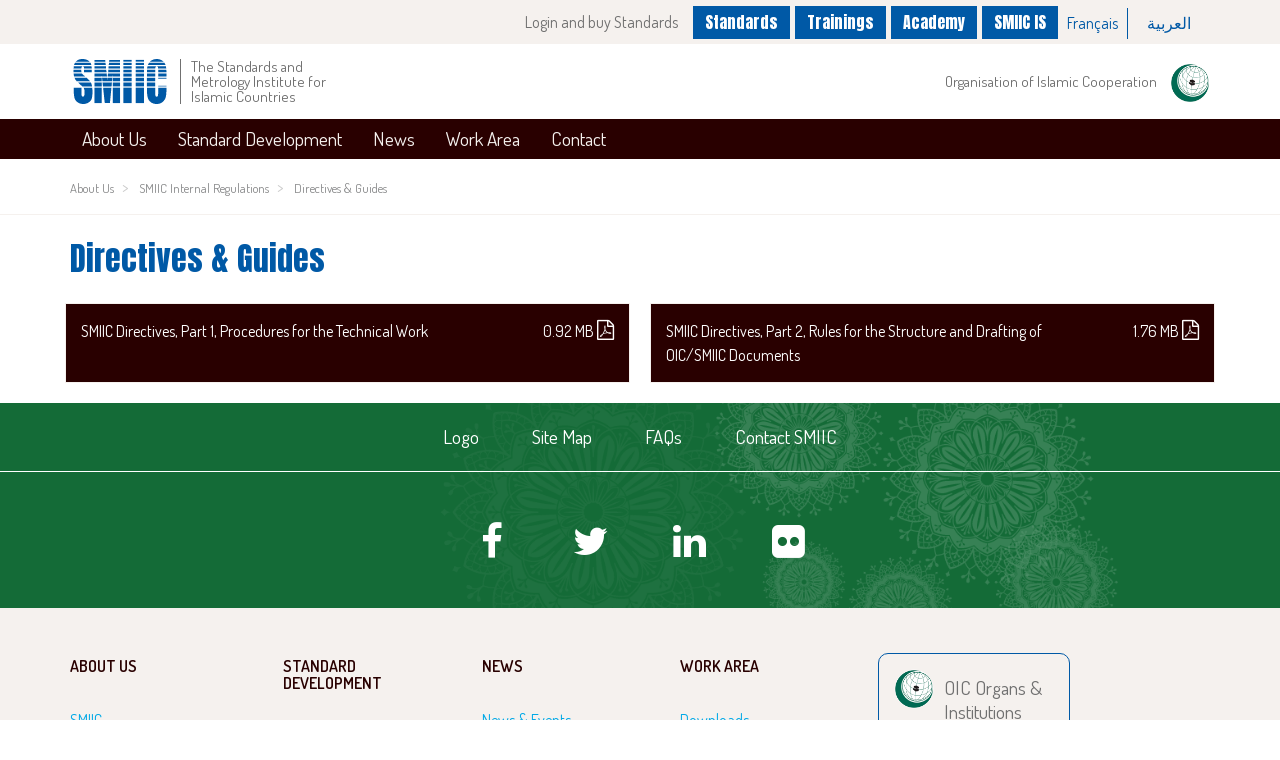

--- FILE ---
content_type: text/html; charset=UTF-8
request_url: https://smiic.org/en/directives-guides
body_size: 7330
content:
<!doctype html>
<html lang="en">
<head>
  <!-- Global site tag (gtag.js) - Google Analytics -->
  <script async src="https://www.googletagmanager.com/gtag/js?id=UA-41110428-19"></script>
  <script>
    window.dataLayer = window.dataLayer || [];
    function gtag(){dataLayer.push(arguments);}
    gtag('js', new Date());

    gtag('config', 'UA-1469184-43');
  </script>
  <script type="text/javascript" src="https://cdn.weglot.com/weglot.min.js"></script>
  <script>
    Weglot.initialize({
      api_key: 'wg_966bc25a4477e5d29a0f6f3bce86b4048',
      switchers: [
        {
          // Same as button_style at root
          button_style: {
            full_name: true,
            with_name: true,
            is_dropdown: false,
            with_flags: false,
            flag_type: "shiny",
            invert_flags: false
          },
          // Move switcher somewhere in the page
          location: {
            target: ".language", // You'll probably have to change it (see the step below in order to find the correct CSS selector)
            sibling: null
          }
        }
      ]
    });
  </script>
  <style>
    .cd-auto-hide-header .top-bar .language .wg-li a {
      padding: 4px 9px;
    }

    .home .cd-auto-hide-header .top-bar .language .wg-li a {
      color: #FFFFFF;
      text-shadow: 0 0 10px #290000;
    }

    aside[aria-activedescendant="weglot-language-en"] .wg-li.en,
    aside[aria-activedescendant="weglot-language-fr"] .wg-li.fr,
    aside[aria-activedescendant="weglot-language-ar"] .wg-li.ar {
      display: none;
    }

    .language .wg-list.country-selector .wgcurrent {
      display: none;
    }

    html[lang="ar"] .wg-flags a img.wg-flag {
        margin-right: 0;
        margin-left: 10px;
    }

    html[lang="ar"] .cd-auto-hide-header .top-bar .language ul li:first-child {
      border: none;
    }

    html[lang="ar"] .cd-auto-hide-header .logo-area .logo .main-logo-title {
        border-left: none;
        border-right: 1px solid;
        margin-left: 0;
        margin-right: 5px;
        padding-left: 0;
        padding-right: 10px;
    }



    html[lang="ar"] .container {
        direction: RTL!important;
        text-align: right!important;
    }

    @media (max-width: 767px) {
        .logo {
            margin-right: 50px;
        }
        html[lang="ar"] .smiic-is, html[lang="fr"] .smiic-is{
          display: none;
        }
    }

  </style>
  <meta charset="UTF-8">
  <title>SMIIC  - Directives &amp; Guides</title>
  <meta name="viewport" content="width=device-width, initial-scale=1">
    <meta content="z53huh3ShbOeTn7C7WXsTDf2yPKtjX6qOusvHzq4" id="csrf-token" name="csrf-token"/>
  <meta name="languages" content="{&quot;en&quot;:{&quot;name&quot;:&quot;English&quot;,&quot;script&quot;:&quot;Latn&quot;,&quot;native&quot;:&quot;English&quot;}}" />
  <meta name="fallback-lang" content="en">
  <meta name="locale-lang" content="en">
  <meta name="description" content="">
  <meta name="keywords" content="">
    <link rel="icon" type="image/png" href="/img/favicon-32x32.png" sizes="32x32" />
  <link rel="icon" type="image/png" href="/img/favicon-16x16.png" sizes="16x16" />

      
    
  <link rel="stylesheet" type="text/css" href="/build/css/app/vendor-9aeceaf68b.css">
  <link rel="stylesheet" type="text/css" href="/build/css/app/app-d31c422729.css">


  <script type="text/javascript" src="/build/js/app/vendor-1677faa86f.js"></script>
    <script src="/build/main.js"></script>
</head>
<body id="app">

<div class="loading">
  <div class="sk-folding-cube">
    <div class="sk-cube1 sk-cube"></div>
    <div class="sk-cube2 sk-cube"></div>
    <div class="sk-cube4 sk-cube"></div>
    <div class="sk-cube3 sk-cube"></div>
  </div>
  <div class="message">Loading</div>
</div>

<div id="blueimp-gallery" class="blueimp-gallery">
  <div class="slides"></div>
  <h3 class="title"></h3>
  <a class="prev">‹</a>
  <a class="next">›</a>
  <a class="close">×</a>
  <a class="play-pause"></a>
  <ol class="indicator"></ol>
</div>
<div class="main directives-guides">
  <login v-if="$root.showLogin" :log="true" :next="$root.next" :show.sync="$root.showLogin"></login>

<input type="hidden" name="this-homepage" value="">
<div class="cd-auto-hide-header">
    <div class="top-bar">
        <div class="container">
            <div class="language">
                                                                                                                                                                            </div>


            <div class="action-buttons">

                                    <a class="action-button hidden-xs" href="javascript:;" @click="$root.showLogin = true">
                        Login and buy Standards
                    </a>
                    <a class="action-button visible-xs" href="javascript:;" @click="$root.showLogin = true">
                        Login
                    </a>
                                    <a class="action-button smiic-font color" title="All SMIIC Standards"
                       href="https://smiic.org/en/standards">
                        Standards
                    </a>

                    <a class="action-button smiic-font color" title="All SMIIC Standards"
                       href="https://smiic.org/en/trainings">
                        Trainings
                    </a>
                    <a class="action-button smiic-font color" title="SMIIC Academy"
                       href="//academy.smiic.org">
                        Academy
                    </a>


                    <a class="action-button smiic-font color smiic-is" title="SMIIC Information System"
                   href="https://is.smiic.org" target="_blank">
                    SMIIC IS
                </a>
            </div>


        </div>
    </div>
    <div class="logo-bar">
        <div class="container logo-area">
            <div class="logo">
                <a class="main-logo" href="/"><img src="/img/smiic.svg" width="100"> </a>
                <div class="main-logo-title">The Standards and Metrology Institute for Islamic Countries</div>
            </div>


            <a class="oic-logo" href="http://www.oic-oci.org" target="_blank">
                <span class="text">Organisation of Islamic Cooperation</span>
                <img src="/img/oic-logo.png">
            </a>


            <a href="#my-menu" type="button" class="navbar-toggle collapsed">
                <span class="sr-only">Toggle navigation</span>
                <span class="icon-bar"></span>
                <span class="icon-bar"></span>
                <span class="icon-bar"></span>
            </a>


        </div>
    </div>
    <div class="menu-bar">
        <div class="container">
            <nav class="cd-primary-nav">
                <ul class="cd-navigation sf-menu" id="sf-menu"><li><a href="https://smiic.org/en/smiic">About Us</a><div class="triangle"><svg viewBox="0 0 2048 150" preserveAspectRatio="none" width="100%"><polygon points="0 0 1024 150 2048 0 2048 150 0 150 0 0" style="fill:#ffffff;"/></svg></div><ul><li><a  href="https://smiic.org/en/smiic">SMIIC</a><div class="triangle"><svg viewBox="0 0 2048 150" preserveAspectRatio="none" width="100%"><polygon points="0 0 1024 150 2048 0 2048 150 0 150 0 0" style="fill:#ffffff;"/></svg></div></li><li><a  href="https://smiic.org/en/history-of-smiic">History of SMIIC</a><div class="triangle"><svg viewBox="0 0 2048 150" preserveAspectRatio="none" width="100%"><polygon points="0 0 1024 150 2048 0 2048 150 0 150 0 0" style="fill:#ffffff;"/></svg></div></li><li><a  href="https://smiic.org/en/structure">Structure</a><div class="triangle"><svg viewBox="0 0 2048 150" preserveAspectRatio="none" width="100%"><polygon points="0 0 1024 150 2048 0 2048 150 0 150 0 0" style="fill:#ffffff;"/></svg></div></li><li><a  href="https://smiic.org/en/logo">Logo</a><div class="triangle"><svg viewBox="0 0 2048 150" preserveAspectRatio="none" width="100%"><polygon points="0 0 1024 150 2048 0 2048 150 0 150 0 0" style="fill:#ffffff;"/></svg></div></li><li><a  href="https://smiic.org/en/organizational-chart">Organizational Chart</a><div class="triangle"><svg viewBox="0 0 2048 150" preserveAspectRatio="none" width="100%"><polygon points="0 0 1024 150 2048 0 2048 150 0 150 0 0" style="fill:#ffffff;"/></svg></div></li><li><a  href="https://smiic.org/en/members">SMIIC Member States</a><div class="triangle"><svg viewBox="0 0 2048 150" preserveAspectRatio="none" width="100%"><polygon points="0 0 1024 150 2048 0 2048 150 0 150 0 0" style="fill:#ffffff;"/></svg></div></li><li><a target='_blank' href="/organisations">SMIIC Partners</a><div class="triangle"><svg viewBox="0 0 2048 150" preserveAspectRatio="none" width="100%"><polygon points="0 0 1024 150 2048 0 2048 150 0 150 0 0" style="fill:#ffffff;"/></svg></div></li><li><a href="https://smiic.org/en/internal-regulations">SMIIC Internal Regulations</a><div class="triangle"><svg viewBox="0 0 2048 150" preserveAspectRatio="none" width="100%"><polygon points="0 0 1024 150 2048 0 2048 150 0 150 0 0" style="fill:#ffffff;"/></svg></div><ul><li><a  href="https://smiic.org/en/internal-regulations">Statute</a><div class="triangle"><svg viewBox="0 0 2048 150" preserveAspectRatio="none" width="100%"><polygon points="0 0 1024 150 2048 0 2048 150 0 150 0 0" style="fill:#ffffff;"/></svg></div></li><li><a  href="https://smiic.org/en/rules-of-procedure">Rules of Procedure</a><div class="triangle"><svg viewBox="0 0 2048 150" preserveAspectRatio="none" width="100%"><polygon points="0 0 1024 150 2048 0 2048 150 0 150 0 0" style="fill:#ffffff;"/></svg></div></li><li><a  href="https://smiic.org/en/staff-financial-regulations">Staff & Financial Regulations</a><div class="triangle"><svg viewBox="0 0 2048 150" preserveAspectRatio="none" width="100%"><polygon points="0 0 1024 150 2048 0 2048 150 0 150 0 0" style="fill:#ffffff;"/></svg></div></li><li><a  href="https://smiic.org/en/guide-on-job-descriptions">Guide on Job Descriptions</a><div class="triangle"><svg viewBox="0 0 2048 150" preserveAspectRatio="none" width="100%"><polygon points="0 0 1024 150 2048 0 2048 150 0 150 0 0" style="fill:#ffffff;"/></svg></div></li><li><a  href="https://smiic.org/en/directives-guides">Directives & Guides</a><div class="triangle"><svg viewBox="0 0 2048 150" preserveAspectRatio="none" width="100%"><polygon points="0 0 1024 150 2048 0 2048 150 0 150 0 0" style="fill:#ffffff;"/></svg></div></li><li><a  href="https://smiic.org/en/matrix-documents">Matrix Documents</a><div class="triangle"><svg viewBox="0 0 2048 150" preserveAspectRatio="none" width="100%"><polygon points="0 0 1024 150 2048 0 2048 150 0 150 0 0" style="fill:#ffffff;"/></svg></div></li><li><a  href="https://smiic.org/en/ohaq">OIC Global Halal Quality Infrastructure (OHAQ)</a><div class="triangle"><svg viewBox="0 0 2048 150" preserveAspectRatio="none" width="100%"><polygon points="0 0 1024 150 2048 0 2048 150 0 150 0 0" style="fill:#ffffff;"/></svg></div></li><li><a href="https://smiic.org/en/terms-of-reference-tor-of-smiic-board-of-directors">Terms of References</a><div class="triangle"><svg viewBox="0 0 2048 150" preserveAspectRatio="none" width="100%"><polygon points="0 0 1024 150 2048 0 2048 150 0 150 0 0" style="fill:#ffffff;"/></svg></div><ul><li><a  href="https://smiic.org/en/terms-of-reference-tor-of-smiic-board-of-directors">SMIIC BOD</a><div class="triangle"><svg viewBox="0 0 2048 150" preserveAspectRatio="none" width="100%"><polygon points="0 0 1024 150 2048 0 2048 150 0 150 0 0" style="fill:#ffffff;"/></svg></div></li><li><a  href="https://smiic.org/en/terms-of-reference-tor-of-smiic-smc">SMIIC SMC</a><div class="triangle"><svg viewBox="0 0 2048 150" preserveAspectRatio="none" width="100%"><polygon points="0 0 1024 150 2048 0 2048 150 0 150 0 0" style="fill:#ffffff;"/></svg></div></li><li><a  href="https://smiic.org/en/smiic-ac">SMIIC AC</a><div class="triangle"><svg viewBox="0 0 2048 150" preserveAspectRatio="none" width="100%"><polygon points="0 0 1024 150 2048 0 2048 150 0 150 0 0" style="fill:#ffffff;"/></svg></div></li><li><a  href="https://smiic.org/en/smiic-mc">SMIIC MC</a><div class="triangle"><svg viewBox="0 0 2048 150" preserveAspectRatio="none" width="100%"><polygon points="0 0 1024 150 2048 0 2048 150 0 150 0 0" style="fill:#ffffff;"/></svg></div></li><li><a  href="https://smiic.org/en/smiic-cca">SMIIC/CCA</a><div class="triangle"><svg viewBox="0 0 2048 150" preserveAspectRatio="none" width="100%"><polygon points="0 0 1024 150 2048 0 2048 150 0 150 0 0" style="fill:#ffffff;"/></svg></div></li></ul></li><li><a  href="https://smiic.org/en/governance-code">Governance Code of SMIIC</a><div class="triangle"><svg viewBox="0 0 2048 150" preserveAspectRatio="none" width="100%"><polygon points="0 0 1024 150 2048 0 2048 150 0 150 0 0" style="fill:#ffffff;"/></svg></div></li></ul></li><li><a  href="https://smiic.org/en/my-role-in-smiic">My Role in SMIIC</a><div class="triangle"><svg viewBox="0 0 2048 150" preserveAspectRatio="none" width="100%"><polygon points="0 0 1024 150 2048 0 2048 150 0 150 0 0" style="fill:#ffffff;"/></svg></div></li><li><a  href="https://smiic.org/en/smiic-faq">SMIIC in Brief-FAQ</a><div class="triangle"><svg viewBox="0 0 2048 150" preserveAspectRatio="none" width="100%"><polygon points="0 0 1024 150 2048 0 2048 150 0 150 0 0" style="fill:#ffffff;"/></svg></div></li><li><a  href="https://smiic.org/en/my-tc-tasks">My TC Tasks</a><div class="triangle"><svg viewBox="0 0 2048 150" preserveAspectRatio="none" width="100%"><polygon points="0 0 1024 150 2048 0 2048 150 0 150 0 0" style="fill:#ffffff;"/></svg></div></li></ul></li><li><a href="https://smiic.org/en/standardization-management-council-smc">Standard Development</a><div class="triangle"><svg viewBox="0 0 2048 150" preserveAspectRatio="none" width="100%"><polygon points="0 0 1024 150 2048 0 2048 150 0 150 0 0" style="fill:#ffffff;"/></svg></div><ul><li><a  href="https://smiic.org/en/standardization-management-council-smc">Standardization Management Council (SMC)</a><div class="triangle"><svg viewBox="0 0 2048 150" preserveAspectRatio="none" width="100%"><polygon points="0 0 1024 150 2048 0 2048 150 0 150 0 0" style="fill:#ffffff;"/></svg></div></li><li><a  href="https://smiic.org/en/technical-committees">Technical Committees</a><div class="triangle"><svg viewBox="0 0 2048 150" preserveAspectRatio="none" width="100%"><polygon points="0 0 1024 150 2048 0 2048 150 0 150 0 0" style="fill:#ffffff;"/></svg></div></li><li><a target='_blank' href="/standards">Standards</a><div class="triangle"><svg viewBox="0 0 2048 150" preserveAspectRatio="none" width="100%"><polygon points="0 0 1024 150 2048 0 2048 150 0 150 0 0" style="fill:#ffffff;"/></svg></div></li><li><a target='_blank' href="/standards-under-development">Standards Under Development</a><div class="triangle"><svg viewBox="0 0 2048 150" preserveAspectRatio="none" width="100%"><polygon points="0 0 1024 150 2048 0 2048 150 0 150 0 0" style="fill:#ffffff;"/></svg></div></li><li><a target='_blank' href="/technical-committees/47">SMIIC Committee on Standards for Conformity Assessment</a><div class="triangle"><svg viewBox="0 0 2048 150" preserveAspectRatio="none" width="100%"><polygon points="0 0 1024 150 2048 0 2048 150 0 150 0 0" style="fill:#ffffff;"/></svg></div></li></ul></li><li><a href="https://smiic.org/en/announcement">News</a><div class="triangle"><svg viewBox="0 0 2048 150" preserveAspectRatio="none" width="100%"><polygon points="0 0 1024 150 2048 0 2048 150 0 150 0 0" style="fill:#ffffff;"/></svg></div><ul><li><a  href="https://smiic.org/en/announcement">News & Events</a><div class="triangle"><svg viewBox="0 0 2048 150" preserveAspectRatio="none" width="100%"><polygon points="0 0 1024 150 2048 0 2048 150 0 150 0 0" style="fill:#ffffff;"/></svg></div></li><li><a  href="https://smiic.org/en/events">Announcement</a><div class="triangle"><svg viewBox="0 0 2048 150" preserveAspectRatio="none" width="100%"><polygon points="0 0 1024 150 2048 0 2048 150 0 150 0 0" style="fill:#ffffff;"/></svg></div></li><li><a  href="https://smiic.org/en/news-from-smiic-members-and-partners">News From SMIIC Members and Partners</a><div class="triangle"><svg viewBox="0 0 2048 150" preserveAspectRatio="none" width="100%"><polygon points="0 0 1024 150 2048 0 2048 150 0 150 0 0" style="fill:#ffffff;"/></svg></div></li><li><a  href="https://smiic.org/en/calendar-of-meetings">Calendar of Meetings</a><div class="triangle"><svg viewBox="0 0 2048 150" preserveAspectRatio="none" width="100%"><polygon points="0 0 1024 150 2048 0 2048 150 0 150 0 0" style="fill:#ffffff;"/></svg></div></li><li><a  href="https://smiic.org/en/vacancy">Vacancies</a><div class="triangle"><svg viewBox="0 0 2048 150" preserveAspectRatio="none" width="100%"><polygon points="0 0 1024 150 2048 0 2048 150 0 150 0 0" style="fill:#ffffff;"/></svg></div></li><li><a  href="https://smiic.org/en/strategic-plan-2021-2030">Strategic Plan 2021-2030</a><div class="triangle"><svg viewBox="0 0 2048 150" preserveAspectRatio="none" width="100%"><polygon points="0 0 1024 150 2048 0 2048 150 0 150 0 0" style="fill:#ffffff;"/></svg></div></li><li><a href="https://smiic.org/en/annual-report-2024">Annual Reports</a><div class="triangle"><svg viewBox="0 0 2048 150" preserveAspectRatio="none" width="100%"><polygon points="0 0 1024 150 2048 0 2048 150 0 150 0 0" style="fill:#ffffff;"/></svg></div><ul><li><a  href="https://smiic.org/en/annual-report-2024">Annual Report 2024</a><div class="triangle"><svg viewBox="0 0 2048 150" preserveAspectRatio="none" width="100%"><polygon points="0 0 1024 150 2048 0 2048 150 0 150 0 0" style="fill:#ffffff;"/></svg></div></li><li><a  href="https://smiic.org/en/annual-report-2023">Annual Report 2023</a><div class="triangle"><svg viewBox="0 0 2048 150" preserveAspectRatio="none" width="100%"><polygon points="0 0 1024 150 2048 0 2048 150 0 150 0 0" style="fill:#ffffff;"/></svg></div></li><li><a  href="https://smiic.org/en/annual-report-2022">Annual Report 2022</a><div class="triangle"><svg viewBox="0 0 2048 150" preserveAspectRatio="none" width="100%"><polygon points="0 0 1024 150 2048 0 2048 150 0 150 0 0" style="fill:#ffffff;"/></svg></div></li><li><a  href="https://smiic.org/en/annual-report-2021">Annual Report 2021</a><div class="triangle"><svg viewBox="0 0 2048 150" preserveAspectRatio="none" width="100%"><polygon points="0 0 1024 150 2048 0 2048 150 0 150 0 0" style="fill:#ffffff;"/></svg></div></li><li><a  href="https://smiic.org/en/annual-report-2020">Annual Report 2020</a><div class="triangle"><svg viewBox="0 0 2048 150" preserveAspectRatio="none" width="100%"><polygon points="0 0 1024 150 2048 0 2048 150 0 150 0 0" style="fill:#ffffff;"/></svg></div></li><li><a  href="https://smiic.org/en/annual-report-2019">Annual Report 2019</a><div class="triangle"><svg viewBox="0 0 2048 150" preserveAspectRatio="none" width="100%"><polygon points="0 0 1024 150 2048 0 2048 150 0 150 0 0" style="fill:#ffffff;"/></svg></div></li><li><a  href="https://smiic.org/en/annual-report-2018">Annual Report 2018</a><div class="triangle"><svg viewBox="0 0 2048 150" preserveAspectRatio="none" width="100%"><polygon points="0 0 1024 150 2048 0 2048 150 0 150 0 0" style="fill:#ffffff;"/></svg></div></li><li><a  href="https://smiic.org/en/annual-report-2017">Annual Report 2017</a><div class="triangle"><svg viewBox="0 0 2048 150" preserveAspectRatio="none" width="100%"><polygon points="0 0 1024 150 2048 0 2048 150 0 150 0 0" style="fill:#ffffff;"/></svg></div></li><li><a  href="https://smiic.org/en/annual-report-2016">Annual Report 2016</a><div class="triangle"><svg viewBox="0 0 2048 150" preserveAspectRatio="none" width="100%"><polygon points="0 0 1024 150 2048 0 2048 150 0 150 0 0" style="fill:#ffffff;"/></svg></div></li><li><a  href="https://smiic.org/en/annual-report-2015">Annual Report 2015</a><div class="triangle"><svg viewBox="0 0 2048 150" preserveAspectRatio="none" width="100%"><polygon points="0 0 1024 150 2048 0 2048 150 0 150 0 0" style="fill:#ffffff;"/></svg></div></li><li><a href="https://smiic.org/en/english">Annual Report 2014</a><div class="triangle"><svg viewBox="0 0 2048 150" preserveAspectRatio="none" width="100%"><polygon points="0 0 1024 150 2048 0 2048 150 0 150 0 0" style="fill:#ffffff;"/></svg></div><ul><li><a  href="https://smiic.org/en/english">English</a><div class="triangle"><svg viewBox="0 0 2048 150" preserveAspectRatio="none" width="100%"><polygon points="0 0 1024 150 2048 0 2048 150 0 150 0 0" style="fill:#ffffff;"/></svg></div></li><li><a  href="https://smiic.org/en/arabic">Arabic</a><div class="triangle"><svg viewBox="0 0 2048 150" preserveAspectRatio="none" width="100%"><polygon points="0 0 1024 150 2048 0 2048 150 0 150 0 0" style="fill:#ffffff;"/></svg></div></li><li><a  href="https://smiic.org/en/french">French</a><div class="triangle"><svg viewBox="0 0 2048 150" preserveAspectRatio="none" width="100%"><polygon points="0 0 1024 150 2048 0 2048 150 0 150 0 0" style="fill:#ffffff;"/></svg></div></li></ul></li><li><a href="https://smiic.org/en/english-1">Annual Report 2013</a><div class="triangle"><svg viewBox="0 0 2048 150" preserveAspectRatio="none" width="100%"><polygon points="0 0 1024 150 2048 0 2048 150 0 150 0 0" style="fill:#ffffff;"/></svg></div><ul><li><a  href="https://smiic.org/en/english-1">English</a><div class="triangle"><svg viewBox="0 0 2048 150" preserveAspectRatio="none" width="100%"><polygon points="0 0 1024 150 2048 0 2048 150 0 150 0 0" style="fill:#ffffff;"/></svg></div></li><li><a  href="https://smiic.org/en/arabic-1">Arabic</a><div class="triangle"><svg viewBox="0 0 2048 150" preserveAspectRatio="none" width="100%"><polygon points="0 0 1024 150 2048 0 2048 150 0 150 0 0" style="fill:#ffffff;"/></svg></div></li><li><a  href="https://smiic.org/en/french-1">French</a><div class="triangle"><svg viewBox="0 0 2048 150" preserveAspectRatio="none" width="100%"><polygon points="0 0 1024 150 2048 0 2048 150 0 150 0 0" style="fill:#ffffff;"/></svg></div></li></ul></li><li><a href="https://smiic.org/en/arabic-2">Annual Report 2012</a><div class="triangle"><svg viewBox="0 0 2048 150" preserveAspectRatio="none" width="100%"><polygon points="0 0 1024 150 2048 0 2048 150 0 150 0 0" style="fill:#ffffff;"/></svg></div><ul><li><a  href="https://smiic.org/en/arabic-2">Arabic</a><div class="triangle"><svg viewBox="0 0 2048 150" preserveAspectRatio="none" width="100%"><polygon points="0 0 1024 150 2048 0 2048 150 0 150 0 0" style="fill:#ffffff;"/></svg></div></li><li><a  href="https://smiic.org/en/english-2">English</a><div class="triangle"><svg viewBox="0 0 2048 150" preserveAspectRatio="none" width="100%"><polygon points="0 0 1024 150 2048 0 2048 150 0 150 0 0" style="fill:#ffffff;"/></svg></div></li><li><a  href="https://smiic.org/en/french-2">French</a><div class="triangle"><svg viewBox="0 0 2048 150" preserveAspectRatio="none" width="100%"><polygon points="0 0 1024 150 2048 0 2048 150 0 150 0 0" style="fill:#ffffff;"/></svg></div></li></ul></li></ul></li><li><a href="https://smiic.org/en/whs-2020-proceedings">Publications</a><div class="triangle"><svg viewBox="0 0 2048 150" preserveAspectRatio="none" width="100%"><polygon points="0 0 1024 150 2048 0 2048 150 0 150 0 0" style="fill:#ffffff;"/></svg></div><ul><li><a  href="https://smiic.org/en/whs-2020-proceedings">WHS 2020 Proceedings</a><div class="triangle"><svg viewBox="0 0 2048 150" preserveAspectRatio="none" width="100%"><polygon points="0 0 1024 150 2048 0 2048 150 0 150 0 0" style="fill:#ffffff;"/></svg></div></li><li><a  href="https://smiic.org/en/whs-2018-proceedings">WHS 2018 Proceedings</a><div class="triangle"><svg viewBox="0 0 2048 150" preserveAspectRatio="none" width="100%"><polygon points="0 0 1024 150 2048 0 2048 150 0 150 0 0" style="fill:#ffffff;"/></svg></div></li></ul></li></ul></li><li><a href="https://smiic.org/en/downloads">Work Area</a><div class="triangle"><svg viewBox="0 0 2048 150" preserveAspectRatio="none" width="100%"><polygon points="0 0 1024 150 2048 0 2048 150 0 150 0 0" style="fill:#ffffff;"/></svg></div><ul><li><a  href="https://smiic.org/en/downloads">Downloads</a><div class="triangle"><svg viewBox="0 0 2048 150" preserveAspectRatio="none" width="100%"><polygon points="0 0 1024 150 2048 0 2048 150 0 150 0 0" style="fill:#ffffff;"/></svg></div></li><li><a target='_blank' href="http://is.smiic.org">SMIIC IS</a><div class="triangle"><svg viewBox="0 0 2048 150" preserveAspectRatio="none" width="100%"><polygon points="0 0 1024 150 2048 0 2048 150 0 150 0 0" style="fill:#ffffff;"/></svg></div></li><li><a target='_blank' href="http://fs.smiic.org">SMIIC FS</a><div class="triangle"><svg viewBox="0 0 2048 150" preserveAspectRatio="none" width="100%"><polygon points="0 0 1024 150 2048 0 2048 150 0 150 0 0" style="fill:#ffffff;"/></svg></div></li><li><a  href="https://smiic.org/en/code-of-ethics">Code of Ethics</a><div class="triangle"><svg viewBox="0 0 2048 150" preserveAspectRatio="none" width="100%"><polygon points="0 0 1024 150 2048 0 2048 150 0 150 0 0" style="fill:#ffffff;"/></svg></div></li><li><a  href="https://smiic.org/en/training">Training</a><div class="triangle"><svg viewBox="0 0 2048 150" preserveAspectRatio="none" width="100%"><polygon points="0 0 1024 150 2048 0 2048 150 0 150 0 0" style="fill:#ffffff;"/></svg></div></li><li><a  href="https://smiic.org/en/directives-1">Directives</a><div class="triangle"><svg viewBox="0 0 2048 150" preserveAspectRatio="none" width="100%"><polygon points="0 0 1024 150 2048 0 2048 150 0 150 0 0" style="fill:#ffffff;"/></svg></div></li><li><a  href="https://smiic.org/en/guides">Guides</a><div class="triangle"><svg viewBox="0 0 2048 150" preserveAspectRatio="none" width="100%"><polygon points="0 0 1024 150 2048 0 2048 150 0 150 0 0" style="fill:#ffffff;"/></svg></div></li><li><a  href="https://smiic.org/en/tcs-forms">TCs Forms</a><div class="triangle"><svg viewBox="0 0 2048 150" preserveAspectRatio="none" width="100%"><polygon points="0 0 1024 150 2048 0 2048 150 0 150 0 0" style="fill:#ffffff;"/></svg></div></li><li><a  href="https://smiic.org/en/halal-food-and-meat-detection">Halal Food and Meat Detection Methods</a><div class="triangle"><svg viewBox="0 0 2048 150" preserveAspectRatio="none" width="100%"><polygon points="0 0 1024 150 2048 0 2048 150 0 150 0 0" style="fill:#ffffff;"/></svg></div></li></ul></li><li><a  href="https://smiic.org/en/contact">Contact</a><div class="triangle"><svg viewBox="0 0 2048 150" preserveAspectRatio="none" width="100%"><polygon points="0 0 1024 150 2048 0 2048 150 0 150 0 0" style="fill:#ffffff;"/></svg></div></li></ul>
            </nav> <!-- .cd-primary-nav -->

            <nav id="my-menu" class="mm-menu mm-offcanvas">
                <ul class="menu">
                    <ul class="nav navbar-nav"><li><span>About Us</span><ul><li><a href="https://smiic.org/en/smiic">SMIIC</a></li><li><a href="https://smiic.org/en/history-of-smiic">History of SMIIC</a></li><li><a href="https://smiic.org/en/structure">Structure</a></li><li><a href="https://smiic.org/en/logo">Logo</a></li><li><a href="https://smiic.org/en/organizational-chart">Organizational Chart</a></li><li><a href="https://smiic.org/en/members">SMIIC Member States</a></li><li><a href="/organisations">SMIIC Partners</a></li><li><span>SMIIC Internal Regulations</span><ul><li><a href="https://smiic.org/en/internal-regulations">Statute</a></li><li><a href="https://smiic.org/en/rules-of-procedure">Rules of Procedure</a></li><li><a href="https://smiic.org/en/staff-financial-regulations">Staff & Financial Regulations</a></li><li><a href="https://smiic.org/en/guide-on-job-descriptions">Guide on Job Descriptions</a></li><li><a href="https://smiic.org/en/directives-guides">Directives & Guides</a></li><li><a href="https://smiic.org/en/matrix-documents">Matrix Documents</a></li><li><a href="https://smiic.org/en/ohaq">OIC Global Halal Quality Infrastructure (OHAQ)</a></li><li><span>Terms of References</span><ul><li><a href="https://smiic.org/en/terms-of-reference-tor-of-smiic-board-of-directors">SMIIC BOD</a></li><li><a href="https://smiic.org/en/terms-of-reference-tor-of-smiic-smc">SMIIC SMC</a></li><li><a href="https://smiic.org/en/smiic-ac">SMIIC AC</a></li><li><a href="https://smiic.org/en/smiic-mc">SMIIC MC</a></li><li><a href="https://smiic.org/en/smiic-cca">SMIIC/CCA</a></li></ul></li><li><a href="https://smiic.org/en/governance-code">Governance Code of SMIIC</a></li></ul></li><li><a href="https://smiic.org/en/my-role-in-smiic">My Role in SMIIC</a></li><li><a href="https://smiic.org/en/smiic-faq">SMIIC in Brief-FAQ</a></li><li><a href="https://smiic.org/en/my-tc-tasks">My TC Tasks</a></li></ul></li><li><span>Standard Development</span><ul><li><a href="https://smiic.org/en/standardization-management-council-smc">Standardization Management Council (SMC)</a></li><li><a href="https://smiic.org/en/technical-committees">Technical Committees</a></li><li><a href="/standards">Standards</a></li><li><a href="/standards-under-development">Standards Under Development</a></li><li><a href="/technical-committees/47">SMIIC Committee on Standards for Conformity Assessment</a></li></ul></li><li><span>News</span><ul><li><a href="https://smiic.org/en/announcement">News & Events</a></li><li><a href="https://smiic.org/en/events">Announcement</a></li><li><a href="https://smiic.org/en/news-from-smiic-members-and-partners">News From SMIIC Members and Partners</a></li><li><a href="https://smiic.org/en/calendar-of-meetings">Calendar of Meetings</a></li><li><a href="https://smiic.org/en/vacancy">Vacancies</a></li><li><a href="https://smiic.org/en/strategic-plan-2021-2030">Strategic Plan 2021-2030</a></li><li><span>Annual Reports</span><ul><li><a href="https://smiic.org/en/annual-report-2024">Annual Report 2024</a></li><li><a href="https://smiic.org/en/annual-report-2023">Annual Report 2023</a></li><li><a href="https://smiic.org/en/annual-report-2022">Annual Report 2022</a></li><li><a href="https://smiic.org/en/annual-report-2021">Annual Report 2021</a></li><li><a href="https://smiic.org/en/annual-report-2020">Annual Report 2020</a></li><li><a href="https://smiic.org/en/annual-report-2019">Annual Report 2019</a></li><li><a href="https://smiic.org/en/annual-report-2018">Annual Report 2018</a></li><li><a href="https://smiic.org/en/annual-report-2017">Annual Report 2017</a></li><li><a href="https://smiic.org/en/annual-report-2016">Annual Report 2016</a></li><li><a href="https://smiic.org/en/annual-report-2015">Annual Report 2015</a></li><li><span>Annual Report 2014</span><ul><li><a href="https://smiic.org/en/english">English</a></li><li><a href="https://smiic.org/en/arabic">Arabic</a></li><li><a href="https://smiic.org/en/french">French</a></li></ul></li><li><span>Annual Report 2013</span><ul><li><a href="https://smiic.org/en/english-1">English</a></li><li><a href="https://smiic.org/en/arabic-1">Arabic</a></li><li><a href="https://smiic.org/en/french-1">French</a></li></ul></li><li><span>Annual Report 2012</span><ul><li><a href="https://smiic.org/en/arabic-2">Arabic</a></li><li><a href="https://smiic.org/en/english-2">English</a></li><li><a href="https://smiic.org/en/french-2">French</a></li></ul></li></ul></li><li><span>Publications</span><ul><li><a href="https://smiic.org/en/whs-2020-proceedings">WHS 2020 Proceedings</a></li><li><a href="https://smiic.org/en/whs-2018-proceedings">WHS 2018 Proceedings</a></li></ul></li></ul></li><li><span>Work Area</span><ul><li><a href="https://smiic.org/en/downloads">Downloads</a></li><li><a href="http://is.smiic.org">SMIIC IS</a></li><li><a href="http://fs.smiic.org">SMIIC FS</a></li><li><a href="https://smiic.org/en/code-of-ethics">Code of Ethics</a></li><li><a href="https://smiic.org/en/training">Training</a></li><li><a href="https://smiic.org/en/directives-1">Directives</a></li><li><a href="https://smiic.org/en/guides">Guides</a></li><li><a href="https://smiic.org/en/tcs-forms">TCs Forms</a></li><li><a href="https://smiic.org/en/halal-food-and-meat-detection">Halal Food and Meat Detection Methods</a></li></ul></li><li><a href="https://smiic.org/en/contact">Contact</a></li></ul>
                </ul>
            </nav>

        </div>
    </div>
</div> <!-- .cd-auto-hide-header -->
    <div class="breadcrumb-container">
        <div class="container">
            <ul class="breadcrumb">
                                    <li>
                        <a href="https://smiic.org/en/smiic">About Us</a>
                    </li>
                                    <li>
                        <a href="https://smiic.org/en/smiic-internal-regulations">SMIIC Internal Regulations</a>
                    </li>
                                    <li>
                        <a href="https://smiic.org/en/directives-guides">Directives &amp; Guides</a>
                    </li>
                            </ul>
        </div>
    </div>
<script>

  var mmenu = $('#my-menu').mmenu({
    extensions: ['effect-slide-menu', 'effect-slide-listitems', 'pageshadow'],
    counters: true,
    navbar: {
      title: "SMIIC"
    }
  })

  $('#sf-menu').superfish({
    delay: 0,
    speed: 0,
    speedOut: 0,
    cssArrows: false,
    autoArrows: false
  })
</script>
              <div class="container">
                                                                                                                                <div class="content-container">
    <div class="header">Directives &amp; Guides</div>
    <div class="rich-text"></div>
                <div class="all-files">
                    <a class="files" href="/mysql/upload/files/202301/63bc142467e75-1673270308.pdf" target="_blank">
                <div class="text">
                    SMIIC Directives, Part 1, Procedures for the Technical Work
                </div>
                <div class="byte" style="text-align: right">
                    0.92                    MB
                    <i style="font-size: 20px" class="fa fa-file-pdf-o" aria-hidden="true"></i>
                </div>
            </a>
                    <a class="files" href="/mysql/upload/files/202301/63bc144592d0a-1673270341.pdf" target="_blank">
                <div class="text">
                    SMIIC Directives, Part 2, Rules for the Structure and Drafting of OIC/SMIIC Documents 
                </div>
                <div class="byte" style="text-align: right">
                    1.76                    MB
                    <i style="font-size: 20px" class="fa fa-file-pdf-o" aria-hidden="true"></i>
                </div>
            </a>
                </div>
    </div>      </div>
        <div class="social_bg">

    <section class="section fast">
        <div class="container">
            <div class="homepage-fast">
                <a class="item" href="/logo">Logo</a>
                <a class="item" href="/site-haritasi">Site Map</a>
                <a class="item" href="/faq">FAQs</a>
                <a class="item" href="/contact">Contact SMIIC</a>
            </div>
        </div>
    </section>

    <section class="section logo">
        <div class="container">
            <div class="homepage-logo">
                <a class="icon" href="https://www.facebook.com/SMIIC" target="_blank"><i class="fa fa-facebook fb"
                                                                                         aria-hidden="true"></i></a>
                <a class="icon" href="https://twitter.com/smiicgs" target="_blank"><i class="fa fa-twitter"
                                                                                      aria-hidden="true"></i></a>
                <a class="icon" href="https://tr.linkedin.com/company/smiic" target="_blank"><i class="fa fa-linkedin"
                                                                                                aria-hidden="true"></i></a>
                <a class="icon" href="https://www.flickr.com/photos/154012686@N03" target="_blank"><i
                            class="fa fa-flickr"
                            aria-hidden="true"></i></a>
            </div>
        </div>
    </section>

</div>
<footer class="footer up">
    <div class="container">
        <div class="static-place">
                                                                                                            <div class="flex-1 row">
                            <h3 href="/about-us">About Us</h3>
                                                                                            <a class="sub-category"  href='/smiic' >SMIIC</a>
                                                                                            <a class="sub-category"  href='/history-of-smiic' >History of SMIIC</a>
                                                                                            <a class="sub-category"  href='/structure' >Structure</a>
                                                                                            <a class="sub-category"  href='/logo' >Logo</a>
                                                                                            <a class="sub-category"  href='/organizational-chart' >Organizational Chart</a>
                                                                                            <a class="sub-category"  href='/members' >SMIIC Member States</a>
                                                                                            <a class="sub-category"  href='/oic-links' >OIC Links</a>
                                                                                            <a class="sub-category"  href='/organisations' target="_blank"
                                   >SMIIC Partners</a>
                                                                                            <a class="sub-category"  href='/smiic-internal-regulations' >SMIIC Internal Regulations</a>
                                                                                            <a class="sub-category"  href='/my-role-in-smiic' >My Role in SMIIC</a>
                                                                                            <a class="sub-category"  href='/smiic-faq' >SMIIC in Brief-FAQ</a>
                                                                                            <a class="sub-category"  href='/my-tc-tasks' >My TC Tasks</a>
                                                    </div>
                                                                                <div class="flex-1 row">
                            <h3 href="/technical-committees-standart-development">Standard Development</h3>
                                                                                            <a class="sub-category"  href='/standardization-management-council-smc' >Standardization Management Council (SMC)</a>
                                                                                            <a class="sub-category"  href='/technical-committees' >Technical Committees</a>
                                                                                            <a class="sub-category"  href='/standards' target="_blank"
                                   >Standards</a>
                                                                                            <a class="sub-category"  href='/standards-under-development' target="_blank"
                                   >Standards Under Development</a>
                                                                                            <a class="sub-category"  href='/technical-committees/47' target="_blank"
                                   >SMIIC Committee on Standards for Conformity Assessment</a>
                                                    </div>
                                                                                <div class="flex-1 row">
                            <h3 href="/news">News</h3>
                                                                                            <a class="sub-category"  href='/announcement' >News &amp; Events</a>
                                                                                            <a class="sub-category"  href='/events' >Announcement</a>
                                                                                            <a class="sub-category"  href='/news-from-smiic-members-and-partners' >News From SMIIC Members and Partners</a>
                                                                                            <a class="sub-category"  href='/calendar-of-meetings' >Calendar of Meetings</a>
                                                                                            <a class="sub-category"  href='/vacancy' >Vacancies</a>
                                                                                            <a class="sub-category"  href='/strategic-plan-2021-2030' >Strategic Plan 2021-2030</a>
                                                                                            <a class="sub-category"  href='/annual-reports' >Annual Reports</a>
                                                                                            <a class="sub-category"  href='/publications' >Publications</a>
                                                    </div>
                                                                                <div class="flex-1 row">
                            <h3 href="/work-area">Work Area</h3>
                                                                                            <a class="sub-category"  href='/downloads' >Downloads</a>
                                                                                            <a class="sub-category"  href='http://is.smiic.org' target="_blank"
                                   >SMIIC IS</a>
                                                                                            <a class="sub-category"  href='http://fs.smiic.org' target="_blank"
                                   >SMIIC FS</a>
                                                                                            <a class="sub-category"  href='/code-of-ethics' >Code of Ethics</a>
                                                                                            <a class="sub-category"  href='/training' >Training</a>
                                                                                            <a class="sub-category"  href='/directives-1' >Directives</a>
                                                                                            <a class="sub-category"  href='/guides' >Guides</a>
                                                                                            <a class="sub-category"  href='/tcs-forms' >TCs Forms</a>
                                                                                            <a class="sub-category"  href='/halal-food-and-meat-detection' >Halal Food and Meat Detection Methods</a>
                                                    </div>
                                                                                                                                                            
            <div class="flex-2 row">
                <a href="https://smiic.org/en/oic-links" class="oic-logo">
                    <div class="logo">
                        <img src="/img/oic-logo.png">
                        <div class="oic-text">OIC Organs &amp; Institutions</div>
                    </div>
                </a>
            </div>
        </div>


    </div>


</footer>
<footer class="footer down">


    <div class="copyright">

        <div class="container">
      <span class="copyright-text">Copyright © 2026 SMIIC.
          All rights reserved. <a href="/privacy-policy">Privacy Policy</a></span>


        </div>
    </div>
</footer>

<script type="text/javascript">

</script>
            
                    </div>
<script type="text/javascript" src="/build/js/app/app-f802e6637d.js"></script>
</body>
</html>

--- FILE ---
content_type: text/css
request_url: https://smiic.org/build/css/app/app-d31c422729.css
body_size: 14341
content:
@charset "UTF-8";@import url(https://fonts.googleapis.com/css?family=Anton|Dosis:400,600&subset=latin-ext);.content-list-box-2 .child .spot,.featuredProducts .product .detail .title,.file-list .file,.homepage-notifications li .spot{overflow:hidden;white-space:nowrap;text-overflow:ellipsis}.mt-10{margin-top:10px}.mb-10{margin-bottom:10px}.mr-10{margin-right:10px}.ml-10{margin-left:10px}@media (max-width:47.99em){.xs-mt-10{margin-top:10px}.xs-mb-10{margin-bottom:10px}.xs-mr-10{margin-right:10px}.xs-ml-10{margin-left:10px}.xs-mt-20{margin-top:20px}}.mt-20{margin-top:20px}.mb-20{margin-bottom:20px}.mr-20{margin-right:20px}.ml-20{margin-left:20px}.mt-30{margin-top:30px}@media (max-width:47.99em){.xs-mb-20{margin-bottom:20px}.xs-mr-20{margin-right:20px}.xs-ml-20{margin-left:20px}.xs-mt-30{margin-top:30px}.xs-mb-30{margin-bottom:30px}}.mb-30{margin-bottom:30px}.mr-30{margin-right:30px}.ml-30{margin-left:30px}.mt-40{margin-top:40px}.mb-40{margin-bottom:40px}@media (max-width:47.99em){.xs-mr-30{margin-right:30px}.xs-ml-30{margin-left:30px}.xs-mt-40{margin-top:40px}.xs-mb-40{margin-bottom:40px}.xs-mr-40{margin-right:40px}}.mr-40{margin-right:40px}.ml-40{margin-left:40px}.mt-50{margin-top:50px}.mb-50{margin-bottom:50px}.mr-50{margin-right:50px}@media (max-width:47.99em){.xs-ml-40{margin-left:40px}.xs-mt-50{margin-top:50px}.xs-mb-50{margin-bottom:50px}.xs-mr-50{margin-right:50px}.xs-ml-50{margin-left:50px}}.ml-50{margin-left:50px}.flex-1{flex:1}.flex-2{flex:2}.flex-3{flex:3}.flex-4{flex:4}.flex-5{flex:5}.flex-6{flex:6}.flex-7{flex:7}.flex-8{flex:8}.flex-9{flex:9}.flex-10{flex:10}.basket-container .piece-box,.category-children,.category-children .child:hover .image .view,.content-list-box-1 .child,.content-list-box-1 .child:hover .image .view,.display-flex,.museum-links,.product-list,.product-list .child:hover .image .view{display:-moz-flex!important;display:-ms-flex!important;display:-o-flex!important;display:flex!important;-moz-flex-direction:row!important;flex-direction:row!important}.direction-column{-moz-flex-direction:column!important;flex-direction:column!important}.category-children,.flex-wrap,.museum-links,.product-list{flex-wrap:wrap!important}.align-start,.museum-links{align-items:flex-start!important}.align-center,.category-children .child .image .view,.content-list-box-1 .child .image .view,.product-list .child .image .view{align-items:center!important}.category-children .child .image .view,.content-list-box-1 .child .image .view,.justification-center,.museum-links,.product-list .child .image .view{-moz-justify-content:center!important;-ms-justify-content:center!important;justify-content:center!important}.toast{width:auto!important;min-width:300px;max-width:400px;font-size:1.6rem;border-radius:0!important;box-shadow:rgba(51,51,51,.55) 0 3px 10px!important}.toast-success{background-color:#2BBBAD!important}.alert{border-radius:0;box-shadow:inset 0 1px 0 rgba(255,255,255,.25),0 1px 3px rgba(0,0,0,.2);text-shadow:0 1px 0 rgba(0,0,0,.1);padding:10px 15px}.alert-danger{background-image:linear-gradient(to bottom,#FF7070 0,#D03C3C 100%);border-color:#D03C3C;color:#FFF}.breadcrumb>li+li:before{padding:0 5px;color:#ccc;content:">\00a0"}.cd-auto-hide-header{position:absolute;z-index:20;top:0;right:0;width:100%;transition:all .3s}.cd-auto-hide-header .logo-area{display:flex;flex-direction:row;padding-top:15px;padding-bottom:15px;position:relative}.cd-auto-hide-header .logo-area .logo{flex:1;display:flex;flex-direction:row}.cd-auto-hide-header .logo-area .logo a.main-logo{height:45px;margin-right:5px}.cd-auto-hide-header .logo-area .logo .main-logo-title{flex:1;line-height:.95rem;font-size:.95rem;max-width:149px;border-left:1px solid;margin-left:5px;padding-left:10px}.cd-auto-hide-header.is-hidden{transform:translateY(-123%)}.cd-auto-hide-header .logo-bar{background-color:#fff}.cd-auto-hide-header .menu-bar{background-color:#290000}.main.home .cd-auto-hide-header .menu-bar{background-color:rgba(41,0,0,.5)}.cd-auto-hide-header .top-bar{width:100%;padding:5px 0;background-color:#F5F1EE}.main.home .cd-auto-hide-header .top-bar{background-color:rgba(41,0,0,.1)}.cd-auto-hide-header .top-bar .language{float:right;height:30px}@media (max-width:26.24em){.toast-bottom-right{right:0;left:0;bottom:-6px}.cd-auto-hide-header .top-bar .language img{display:none}}.cd-auto-hide-header .top-bar .language ul{height:100%;display:flex;align-items:center}.cd-auto-hide-header .top-bar .language ul li{list-style:none;margin-right:10px;text-transform:capitalize;border-right:1px solid #0059A6}.cd-auto-hide-header .top-bar .language ul li:last-child{border:none}.cd-auto-hide-header .top-bar .language ul li a{color:#0059A6;text-decoration:none;padding:10px}.cd-auto-hide-header .top-bar .basket-link{float:right;height:25px;display:flex;align-items:center;color:#0059A6;text-decoration:none}.cd-auto-hide-header .top-bar .basket-link .title{margin-right:5px}.cd-auto-hide-header .top-bar .basket-link i{font-size:1.4rem}.cd-auto-hide-header .top-bar .basket-link #basket-badge{background-color:#0059A6}.cd-auto-hide-header .top-bar .basket-link.icon{padding:10px}.cd-auto-hide-header .top-bar .basket-link.icon i{font-size:2rem}.cd-auto-hide-header .nav-trigger{position:absolute;top:50%;bottom:auto;transform:translateY(-50%);display:table;height:100%;padding:0 1em;font-size:1.2rem;color:#F5F1EE;font-weight:700;right:0;border-left:1px solid #01a1db}.cd-auto-hide-header .nav-trigger span{display:table-cell;vertical-align:middle}.cd-auto-hide-header .nav-trigger em,.cd-auto-hide-header .nav-trigger em::after,.cd-auto-hide-header .nav-trigger em::before{display:block;position:relative;height:2px;width:22px;background-color:#F5F1EE;-webkit-backface-visibility:hidden;backface-visibility:hidden}.cd-auto-hide-header .nav-trigger em{margin:6px auto 14px;transition:background-color .2s}.cd-auto-hide-header .nav-trigger em::after,.cd-auto-hide-header .nav-trigger em::before{position:absolute;content:'';left:0;transition:transform .2s}.cd-auto-hide-header .nav-trigger em::before{transform:translateY(-6px)}.cd-auto-hide-header .nav-trigger em::after{transform:translateY(6px)}@media (min-width:48em){.cd-auto-hide-header .nav-trigger{display:none}}.cd-auto-hide-header.nav-open .nav-trigger em{background-color:rgba(245,241,238,0)}.cd-auto-hide-header.nav-open .nav-trigger em::before{transform:rotate(-45deg)}.cd-auto-hide-header.nav-open .nav-trigger em::after{transform:rotate(45deg)}.action-buttons{flex:1;max-width:1000px;float:right;display:flex;flex-direction:row;align-items:center;justify-content:flex-end}.action-buttons .action-button{display:inline-block;padding:5px 10px;margin-left:5px;text-decoration:none;font-size:1rem;text-align:center;transition:all .3s ease}@media (max-width:26.24em){.action-buttons .action-button{font-size:.9rem}}.home .action-buttons .action-button{color:#FFF;text-shadow:0 0 10px #290000}.action-buttons .action-button.color{border:2px solid #0059A6;color:#FFF;background:#0059A6;text-shadow:none}.action-buttons .action-button.color:hover{background:#fff;color:#0059A6;border:2px solid #0059A6}.action-buttons .action-button.brown{border:2px solid #6C3C26;color:#FFF;background:#6C3C26;text-shadow:none}.action-buttons .action-button.brown:hover{background:#fff;color:#6C3C26;border:2px solid #6C3C26}.action-buttons .action-button.green{border:2px solid #146B37;color:#FFF;background:#146B37;text-shadow:none}.action-buttons .action-button.green:hover{background:#fff;color:#146B37;border:2px solid #146B37}.navbar-toggle{margin:0;padding:9px;border:1px solid #0059A6;display:block;float:left;position:absolute;right:15px;top:20px}.navbar-toggle .icon-bar{display:block;width:27px;height:2px;background:#0059A6}@media (min-width:48em){.navbar-toggle{display:none}}.cd-primary-nav{display:inline-block;float:left;height:100%;max-width:calc(100%)}.cd-primary-nav ul li a{display:block;padding:7px 12px!important;color:#fff;text-decoration:none;position:relative;font-size:1.2rem;border-bottom:2px solid transparent!important}.cd-primary-nav .navbar-toggle{position:relative;float:right;padding:9px 7px;background:0 0;border:2px solid #F5F1EE;border-radius:0}@media (max-width:26.24em){.cd-primary-nav .navbar-toggle{margin-left:140px}}@media (max-width:47.99em){.cd-primary-nav .navbar-toggle{margin-left:500px}}.cd-primary-nav>ul{position:absolute;z-index:2;top:80px;left:0;width:100%;background-color:#0059A6;display:none;box-shadow:0 14px 20px rgba(0,0,0,.2);margin:0}.cd-primary-nav>ul>li:nth-last-child(1)>ul{left:auto!important;right:0}.cd-primary-nav>ul>li:nth-last-child(1)>ul ul{border-left:3px solid #6C3C26}.cd-primary-nav>ul li{list-style:none;padding:0!important;position:relative;height:40px}.cd-primary-nav>ul li .triangle{display:none}.cd-primary-nav>ul li a{color:#F5F1EE;text-decoration:none;position:relative;font-size:1.2rem;border:none;font-weight:500}@media (min-width:48em){.cd-primary-nav{display:table}.cd-primary-nav>ul{display:table-cell;position:relative;width:auto;top:0;padding:0;background-color:transparent;box-shadow:none}.cd-primary-nav>ul li{display:inline-block;float:left;margin-right:7px}.cd-primary-nav>ul li:last-of-type{margin-right:0}.cd-primary-nav>ul a{height:auto;line-height:normal;border:none}}.dd,.sf-menu ul li{width:100%}.oic-logo{float:right;margin-top:4px}@media (max-width:47.99em){.oic-logo{display:none}}.oic-logo:hover{text-decoration:none;color:#01A9E7}.oic-logo .text{padding:10px;font-size:.95rem}@media (max-width:61.99em){.oic-logo .text{display:none}}.oic-logo img{height:40px}.cd-primary-nav ul:target,.nav-open .cd-primary-nav ul{display:block}@media (min-width:48em){.cd-primary-nav ul:target,.nav-open .cd-primary-nav ul{display:table-cell}}.sf-menu{float:none}.sf-menu li{background:0 0!important}.sf-menu li:active,.sf-menu li:focus,.sf-menu li:hover{background:#290000!important}.sf-menu li a{border:none!important}.sf-menu ul{background-color:#290000}.sf-menu ul li,.sf-menu ul li a{background:0 0!important}.sf-menu ul li:active,.sf-menu ul li:focus,.sf-menu ul li:hover{background:#6C3C26!important;border:none!important}.sf-menu ul li:active a,.sf-menu ul li:focus a,.sf-menu ul li:hover a{background:0 0!important;border:none!important}.sf-menu ul li .triangle{display:none!important}.sf-menu ul ul{left:calc(100% - 3px);border-left:3px solid #6C3C26}.breadcrumb-container{border-bottom:1px solid #F5F1EE}.breadcrumb-container .breadcrumb{padding:15px 0;margin-bottom:0;list-style:none;background-color:transparent;border-radius:0;text-align:left}@media (max-width:26.24em){.breadcrumb-container .breadcrumb{padding:20px 0}}.dd,.dd-list{display:block;margin:0;padding:0;list-style:none}.breadcrumb-container .breadcrumb a{text-decoration:none;color:#868788;font-size:.8rem}.mm-menu{background:#290000;color:#FFF}.mm-menu a,.mm-menu span{font-size:1rem}.dd,.dd-empty,.dd-item,.dd-placeholder{position:relative;font-size:13px;line-height:20px}.mm-menu .mm-listview,.mm-menu .mm-listview>li .mm-arrow:after,.mm-menu .mm-listview>li .mm-next:after{border-color:rgba(255,255,255,.3)}.mm-menu .mm-navbar a,.mm-menu .mm-navbar>*{color:#FFF;text-align:center;margin:0;font-weight:400;font-family:Anton}.mm-menu .mm-btn:after,.mm-menu .mm-btn:before{border-color:#FFF}.dd-list{position:relative}.dd-list .a-transparent .dd-handle{background-color:transparent}.dd-list .dd-list{padding-left:34px}.dd-collapsed .dd-list{display:none}.dd-empty,.dd-item,.dd-placeholder{display:block;padding:0;min-height:20px;margin:10px 0 15px}.dd-content,.dd-handle{display:inline-block;border:1px solid #364150}.dd-handle{width:35px;height:30px;padding:5px 10px;color:#364150;text-decoration:none;font-weight:700;background:#F9F7F7;box-sizing:border-box;cursor:pointer}.dd-handle:hover{background-color:#fbfcfd}.dd-content{width:calc(100% + 1px);padding:5px 0 5px 10px}.dd-content .delete-link,.dd-content .view-link{cursor:pointer;float:right;height:30px;width:35px;margin-top:-6px;display:flex;justify-content:center;align-items:center;border:1px solid #364150;border-left:0;color:#fff}.dd-content .delete-link{border-right:none;border-left:1px solid #364150}.dd-item>button[data-action=expand]{display:none}.dd-item>button{position:absolute;left:35px;width:35px;margin:0;padding:5px 0;height:29px;display:block;cursor:pointer;float:left;text-indent:100%;white-space:nowrap;overflow:hidden;border:0;border-right:1px solid;background:0 0;font-size:12px;line-height:1;text-align:center;font-weight:700}.dd-item>button.btn{padding:5px 10px}.dd-item>button:before{content:'+';display:block;position:absolute;width:100%;text-align:center;text-indent:0}.dd-item>button[data-action=collapse]:before{content:'-'}.dd-empty,.dd-placeholder{margin:5px 0;padding:0;min-height:30px;background:#f2fbff;border:1px dashed #b6bcbf;box-sizing:border-box;-moz-box-sizing:border-box}.dd-empty{border:none;min-height:100px;background-color:transparent;background-image:none;background-size:60px 60px;background-position:0 0,30px 30px}.dd-dragel{position:absolute;pointer-events:none;z-index:9999}.dd-dragel>.dd-item .dd-handle{margin-top:0}.dd-dragel .dd-handle{box-shadow:2px 4px 6px 0 rgba(0,0,0,.1)}.nestable-lists{display:block;clear:both;padding:0;width:100%;border:0}#nestable-menu{padding:0;margin:20px 0}#nestable-output,#nestable2-output{width:100%;height:7em;font-size:.75em;line-height:1.333333em;font-family:Consolas,monospace;padding:5px;box-sizing:border-box;-moz-box-sizing:border-box}.dark .dd-handle{color:#6F7B8A;border:none;background:#d9e0e4}.dark .dd-handle:hover{background:#d1dade;color:#505458}.dark .dd-item>button:before{color:#8E9AA2}.dd-hover>.dd-handle{background:#2ea8e5!important}.dd3-content{display:block;height:30px;margin:5px 0;padding:5px 10px 5px 40px;color:#333;text-decoration:none;font-weight:700;border:1px solid #ccc;background:#fafafa;background:linear-gradient(top,#fafafa 0,#eee 100%);border-radius:3px;box-sizing:border-box;-moz-box-sizing:border-box}.dd3-content:hover{color:#2ea8e5;background:#fff}.dd-dragel>.dd3-item>.dd3-content{margin:0}.dd3-item>button{margin-left:30px}.dd3-handle{position:absolute;margin:0;left:0;top:0;cursor:pointer;width:30px;text-indent:100%;white-space:nowrap;overflow:hidden;border:1px solid #aaa;background:#ddd;background:linear-gradient(top,#ddd 0,#bbb 100%);border-top-right-radius:0;border-bottom-right-radius:0}.dd3-handle:before{content:'â‰¡';display:block;position:absolute;left:0;top:3px;width:100%;text-align:center;text-indent:0;color:#fff;font-size:20px;font-weight:400}.dd3-handle:hover{background:#ddd}.news-page .img-top,.news-page .news-images .img-flex .image{background-repeat:no-repeat;background-position:center center}.btn-nestable{margin-top:-5px;float:right;margin-right:5px}.btn-cog:before{content:close-quote}.btn-cog{background-color:#E0E0E0;height:30px;width:32px;border-top-left-radius:0;border-bottom-left-radius:0;padding:0 5px;margin-top:0;float:right}.btn-cog i{margin-left:-60px}.dd-item .btn{float:right;margin:1px 1px 0 0;height:28px;width:auto;text-indent:0}.members tbody tr td a.static,.members tbody tr td.static,.tc-members tbody tr td.static,.tc-members-detail tbody tr td.static{height:34px}.dd-item .btn::before{content:""}.dd-item .btn+.btn{margin-right:0}.dd-item button+.dd-handle+.dd-content{padding-left:45px}.nestable-actions{float:right;background-color:#FBFBFB;border:1px solid #CED3D6;color:#fff}.member-states-detail-top{display:flex}.members tbody tr{font-size:1.2rem;background-color:#F5F1EE}.members tbody tr:nth-child(even){background-color:rgba(245,241,238,.5)}.members tbody tr:hover{background-color:#fff}.members tbody tr td a{cursor:pointer;font-size:1.2rem;color:#01A9E7}.members tbody tr td a.decoration{text-decoration:none;color:#000}@media (max-width:26.24em){.zoom-buttons{font-size:1rem;padding:2px 15px;text-align:center}}@media (max-width:47.99em){.member-states-detail-top{flex-direction:column}.zoom-buttons .member-right-side{display:flex;min-width:250px;float:none;border:1px solid #0059A6;color:#0059A6;margin-top:10px;padding:5px}.zoom-buttons .member-right-side .member-states{padding:5px 0;font-size:10px}}@media (max-width:26.24em){.zoom-buttons .member-right-side .member-states .member-text{display:flex;flex-direction:column}}.right-side{flex:1;padding:5px 25px;background-repeat:no-repeat;background-size:50px 100%;margin:10px}@media (max-width:47.99em){.right-side{padding:250px 0;background-image:none}}.right-side span.b-text{color:#0059A6}.right-side .name,.right-side .title{color:#0059A6;font-weight:700}.right-side .address{padding:10px 0}.left-side{flex:2;padding-right:15px}.left-side .title{color:#290000;font-weight:700;font-size:1.8rem;padding-bottom:30px}.left-side .text{padding:20px 0;font-size:1.2rem}.left-side .role-row{display:flex;flex-direction:row;padding:10px 0;border-bottom:1px solid #b3b1b1;font-size:1.2rem}.tc-detail-top .order .order_body,.tc-detail-top .order .order_header{padding:20px 0;display:flex;text-align:center}.left-side .role-row .role{flex:1;color:#290000}.left-side .role-row .description{flex:4}.tc-detail-top{display:flex}@media (max-width:47.99em){.tc-detail-top{flex-direction:column}}.tc-detail-top .order{background-color:rgba(245,241,238,.2)}.tc-detail-top .order .order_header .head{flex:1;color:#0059A6;font-weight:700}.tc-detail-top .order .order_body{border:1px solid rgba(245,241,238,.5);border-right:0;border-left:0}.tc-detail-top .order .order_body .body{flex:1;margin:auto;color:#0059A6}.tc-detail-top .order .order_body .body i{font-size:6rem;color:#c0c2c5}.tc-detail-top .order .order_body .body select{font-size:1.5rem;min-width:79px}.tc-detail-top .order .order_footer{display:flex;text-align:center;padding:10px 0 10px 50px}.tc-detail-top .order .order_footer .body .price,.tc-detail-top .order .order_footer .body .type{padding:5px;line-height:3rem;display:inline-block}.tc-detail-top .order .order_footer .body{flex:1;margin:auto;color:#0059A6}.tc-detail-top .order .order_footer .body .price{font-size:3rem;background-color:rgba(20,107,55,.5)}.tc-detail-top .order .order_footer .button button{background-color:#0059A6;color:#fff;border:1px solid #0059A6;padding:10px;font-size:1.5rem;border-radius:50px}.detail-bottom{margin-bottom:30px}.detail-bottom .title{color:#0059A6;font-weight:700;padding:7px;font-size:1.5rem}.detail-bottom .nav-tabs{border:none}.detail-bottom .nav-tabs>li.active>a,.detail-bottom .nav-tabs>li.active>a:focus,.detail-bottom .nav-tabs>li.active>a:hover{font-weight:400;cursor:default;margin:-8px 0;padding:6px 25px;border:none;background-color:#6C3C26;color:#F5F1EE}.detail-bottom .nav-tabs>li>a{line-height:2.5;background-color:#290000;color:#F5F1EE;border-radius:0;margin:0}.detail-bottom .nav-tabs>li{margin-top:15px;margin-bottom:0}.detail-bottom .nav>li>a{border:none;position:relative;display:block;padding:2px 30px}@media (max-width:47.99em){.detail-bottom .nav>li>a{font-size:1.2rem;padding:2px 15px}}.detail-bottom .nav>li>a:hover{font-weight:400;color:#F5F1EE;background-color:#6C3C26}.detail-bottom .bottom-row{font-size:1.2rem;min-height:27px;padding:5px 0;background-color:#F5F1EE}.detail-bottom .bottom-row:nth-child(even){background-color:rgba(245,241,238,.5)}.detail-bottom .bottom-row:hover{background-color:#fff}.detail-bottom .bottom-row .text{padding-left:5px}.members tbody tr td,.tc-members tbody tr td,.tc-members-detail tbody tr td{padding-left:10px}.tc-members thead th a{color:#290000;text-decoration:none}.tc-members tbody tr td a{cursor:pointer}.tc-members tbody tr td a.decoration{text-decoration:none;color:#000}.members thead,.tc thead,.tc-members-detail thead{color:#290000}.tc-members-detail{margin-top:30px}.tc-members-detail tbody{border-top:none}.tc-members-detail tbody tr td:first-child{font-weight:700;color:#290000}.tc tbody tr{font-size:1.2rem;min-height:34px;background-color:#F5F1EE}.tc tbody tr a{font-size:1.2rem;color:#01A9E7}.tc tbody tr:nth-child(even){background-color:rgba(245,241,238,.5)}.tc tbody tr:hover{background-color:#fff}.tc tbody tr td:first-child{color:#290000}.tc tbody tr td.static{height:34px;color:#290000}.news-page a:nth-child(2){padding-top:0}.news-page .img-top{height:50vw;background-size:contain;margin-bottom:15px}@media (min-width:48em){.news-page .img-top{height:350px}}@media (min-width:62em){.news-page .img-top{height:400px}}@media (min-width:75em){.news-page .img-top{height:450px}}.news-page .news-flex{display:flex;flex-direction:row;text-decoration:none;padding:10px 0;min-height:100px;margin-bottom:10px;text-align:justify}.news-page .news-flex .triangle{color:#000;width:0;height:0;margin-top:10px;border-top:7px solid transparent;border-left:10px solid #0059A6;border-bottom:7px solid transparent}.news-page .news-flex .date,.news-page .news-flex h2{padding:0;margin:0}.news-page .news-flex .content{padding-left:25px;padding-bottom:25px;text-align:justify}.news-page .news-flex .content .title{padding:0}.news-page .news-flex .content .text{padding:10px 0;text-decoration:none;color:#707071}.news-page .news-images{display:flex;flex-direction:row;flex-wrap:wrap;border-top:1px solid #d2d7da}@media (max-width:61.99em){.news-page .news-images{flex-direction:column}}.news-page .news-images .img-flex{flex:1;margin:10px;height:66vw;border:1px solid #014061;padding:5px;max-width:100%}@media (min-width:48em){.news-page .news-images .img-flex{flex:1;height:456px;margin:10px;border:1px solid #014061;padding:5px;max-width:100%}}@media (min-width:62em){.news-page .news-images .img-flex{flex:1 28%;margin:10px;height:178px;border:1px solid #014061;padding:5px;max-width:28%}}@media (min-width:75em){.news-page .news-images .img-flex{height:220px;max-width:28%;flex:1 28%}}.news-page .news-images .img-flex .image{width:100%;height:100%;background-size:cover}@media (max-width:26.24em){.news-page .news-images .img-flex .image{height:50vw}}@media (min-width:26.25em) and (max-width:47.99em){.news-page .news-images .img-flex .image{height:50vw}}.news-side{display:flex;flex-direction:column}.news-side .side-download{cursor:pointer;text-decoration:none}.news-side .side-download .title{color:#290000;font-weight:700;border-bottom:1px solid #c3bebe;padding:3px 0}.news-side .side-download .content{display:flex;flex-wrap:wrap}.news-side .side-download .content .text{flex:3;float:left;font-size:1.2rem;color:#707071;min-width:100px}.news-side .side-download .content .image{float:right;flex:1;text-align:center}.news-side .side-download .content .image img{vertical-align:middle;width:70px;height:70px;margin:10px}.message,.paymentLogo{margin:100px auto auto}.news-side .side-download .content .image span{color:#290000;text-decoration:none;font-size:1.2rem}.accordion-group .accordion-body a:focus,.accordion-group .accordion-body a:hover{color:#000;text-decoration:none}.accordion-group .accordion-body .accordion-title{font-size:15px;text-align:left;color:#0059A6;padding:10px 0;text-decoration:none;cursor:pointer;border-bottom:1px solid #ddd}.accordion-group .accordion-body .accordion-title:hover{text-decoration:none}.accordion-group .accordion-body .accordion-detail .career_table{text-align:left;text-decoration:none;color:#000;font-size:13px;font-weight:lighter}.accordion-group .accordion-body .accordion-detail .career_table .table tbody tr{display:flex}@media (max-width:47.99em){.accordion-group .accordion-body .accordion-detail .career_table .table tbody tr{flex-direction:column}.accordion-group .accordion-body .accordion-detail .career_table .table tbody tr th{font-size:1.6rem}}.accordion-group .accordion-body .accordion-detail .career_table .table tbody tr th{flex:1 25%;padding:8px 0;color:#0059A6}.accordion-group .accordion-body .accordion-detail .career_table .table tbody tr td{flex:1 75%}@media (max-width:47.99em){.accordion-group .accordion-body .accordion-detail .career_table .table tbody tr td{padding-left:15px}}.faq .faq-header{background-color:#0059A6;color:#fff;padding:10px;width:100%;display:block;text-decoration:none;border-bottom:1px solid #fff}.faq .faq-content{padding:10px}.faq .collapse{display:none}.faq .in{display:block!important}.paymentLogo{width:150px;height:150px;text-align:center;border-radius:75px}.paymentLogo.success{background-color:#30a07b;padding:30px}.paymentLogo.error{background-color:#A93338;padding:25px}.paymentLogo i{font-size:100px;color:#fff}.paymentLogo img{width:40%}.message{width:65%;text-align:center;font-size:20px;font-weight:700}.button{text-align:center;margin:90px}.button a{text-decoration:none;width:100px;background-color:#0059A6;padding:20px;color:#fff;border-radius:50px;font-size:20px}a,body,html{font-family:Dosis,sans-serif;font-size:16px;line-height:150%;color:#707070}.header,.smiic-font,.title{color:#0059A6;font-weight:400!important;font-family:Anton,sans-serif;line-height:1.2}.bold,b,h2,strong{color:#0059A6;font-weight:700}img{max-width:100%;max-height:100%}div.main{padding-top:160px}@media (max-width:47.99em){div.main{padding-top:120px}}div.main.home{padding-top:0}.hp-slider .swiper-container{width:100%;height:375px}@media (max-width:74.99em){.hp-slider .swiper-container{height:315px}}@media (max-width:61.99em){.hp-slider .swiper-container{height:250px}}@media (max-width:47.99em){.hp-slider .swiper-container{height:50vw}}.hp-slider .swiper-container .swiper-wrapper{height:calc(100% - 40px)}.swiper-slide{text-align:center;font-size:18px;background:#290000;display:flex;justify-content:center;align-items:center;position:relative}.swiper-icons{display:flex;margin-top:3px}.swiper-icons .icon{padding:6px 10px;background:#01A9E7;color:#fff;border-radius:100%;margin:0 3px;cursor:pointer;z-index:99}.swiper-icons .icon .fb{padding:0 2px}.homepage-slider .swiper-pagination{text-align:center;bottom:0}.homepage-slider .swiper-pagination .swiper-pagination-bullet{width:20px;height:20px;background:#FFF;opacity:1;margin:0 3px;text-shadow:0 0 20px #000;border:3px solid #fff}.homepage-slider .swiper-pagination .swiper-pagination-bullet:hover{background:#6C3C26}.homepage-slider .swiper-pagination .swiper-pagination-bullet-active{background:#290000}.homepage-gallery .image,.homepage-imagebox .image,.homepage-slider .swiper-container .swiper-slide .background-image{background-repeat:no-repeat;background-size:cover;background-position:center}.homepage-slider .swiper-container .swiper-slide{justify-content:flex-end;text-decoration:none}.homepage-slider .swiper-container .swiper-slide .background-image{width:100%;height:100%;z-index:1;position:absolute;left:0;top:0;opacity:.8}.homepage-slider .swiper-container .swiper-slide .container{height:400px;display:flex;align-items:flex-end;margin-bottom:20px;padding-bottom:15px}.homepage-slider .swiper-container .swiper-slide .detail{z-index:2;position:relative;text-align:center;height:220px;max-width:1000px;margin:0 auto;display:flex;justify-content:center;align-items:center;flex-direction:column}.homepage-slider .swiper-container .swiper-slide .detail h2{font-size:2rem;color:#fff;font-weight:700;text-shadow:0 0 20px #000;vertical-align:middle;display:flex;align-items:center;margin:0;padding:0}.homepage-slider .swiper-container .swiper-slide .detail h3{font-size:1rem;color:#fff;text-shadow:0 0 20px #000}.homepage-slider .swiper-container .swiper-slide .detail a{font-size:1.2rem;border:2px solid #FFF;padding:2px 6px;color:#FFF;text-decoration:none;text-shadow:0 0 20px #290000;margin-top:10px}.homepage-slider .swiper-container .swiper-slide .detail a:hover{background-color:#FFF;color:#6C3C26;text-shadow:none}.homepage-slider .swiper-container .swiper-slide .detail .title{color:#F5F1EE;display:inline-block;text-shadow:#000 1px 1px 1px;padding:0;margin:0}.homepage-slider .homepage-right-side{display:flex;flex-direction:row}.homepage-slider .homepage-right-side .side-download{cursor:pointer;text-decoration:none}.homepage-slider .homepage-right-side .side-download .title{color:#290000;font-weight:700;border-bottom:1px solid #c3bebe;padding:3px 0}.homepage-slider .homepage-right-side .side-download .content{display:flex;flex-wrap:wrap}.homepage-slider .homepage-right-side .side-download .content .text{flex:3;float:left;color:#707071}.homepage-slider .homepage-right-side .side-download .content .image{float:right;flex:1;text-align:center}.homepage-slider .homepage-right-side .side-download .content .image img{vertical-align:middle;width:70px;height:70px;margin:10px}.homepage-slider .homepage-right-side .side-download .content .image span{color:#290000;text-decoration:none;font-size:1.2rem}section.section{background-color:#FFF;padding:30px}@media (max-width:47.99em){section.section{padding:30px 0}}.sub-header{color:#01A9E7;font-size:1.2rem;font-weight:700;padding-bottom:10px;margin-bottom:15px;border:none}.color-white{color:#F5F1EE!important}.color-grey{color:#6C3C26!important}.color-blue{color:#0059A6!important}.color-dark-blue{color:#290000!important}.homepage-notifications{padding:0}.homepage-notifications li{list-style:none;position:relative;padding-left:15px;margin-bottom:15px;transition:transform .2s ease-in}.homepage-notifications li::before{content:'';left:0;top:7px;width:8px;height:8px;display:inline-block;position:absolute;border:3px solid #143A70;border-top:none;border-left:none;transform:rotate(-45deg)}.homepage-notifications li a{text-decoration:none}.homepage-notifications li .title{color:#290000;font-weight:700;font-size:1.6rem;margin-bottom:5px}.homepage-notifications li .spot{color:#0059A6;max-height:18px}.homepage-notifications li:hover{transform:translateX(15px)}.homepage-gallery{display:flex;flex-wrap:wrap}.homepage-gallery .image{flex:1 46%;position:relative;max-width:50%;margin-right:15px;height:140px;margin-bottom:15px}.homepage-gallery .image .cover{position:absolute;width:100%;height:100%;left:0;top:0;background-color:rgba(0,0,0,.4)}.homepage-gallery .image:nth-child(2n){margin-right:0}.homepage-gallery .image:hover .cover{display:none}.homepage-imagebox{width:100%;height:200px;margin-bottom:15px;padding:10px;border:1px solid #290000}.homepage-imagebox .image{width:100%;height:100%}footer.footer{background:#FFF;color:#0059A6}footer.footer.up{background:#F5F1EE}footer.footer .static-place{display:flex;padding:15px 0 30px}footer.footer .static-place a{cursor:pointer}@media (min-width:48em){footer.footer .static-place .row{margin-left:40px}footer.footer .static-place .row:first-child{margin:0}}@media (max-width:47.99em){footer.footer .static-place .row{display:none}footer.footer .static-place .row:last-child{display:flex}}footer.footer .static-place .row.down{padding:20px 0}footer.footer .static-place .row h3{font-size:1rem;padding-bottom:20px;padding-top:15px;display:block;padding-right:30px;max-width:100%;font-weight:700;color:#290000;text-transform:uppercase;text-decoration:none;cursor:pointer}footer.footer .static-place .row h3.oic{font-size:1.3rem;padding-top:28px;padding-bottom:0;margin-left:62px;text-align:left;margin-top:15px}@media (min-width:26.25em){footer.footer .static-place .row h3.oic{margin-left:55px}}footer.footer .static-place .row a.sub-category{font-weight:lighter;display:block;color:#01A9E7;font-size:1rem;padding-top:3px;text-decoration:none;cursor:pointer}footer.footer .static-place .row a.sub-category:hover{color:#0059A6}footer.footer .static-place .row .oic-logo{border:1px solid #0059A6;border-radius:10px;padding:10px 20px;max-width:218px;display:block;float:left;margin:0 auto}@media (min-width:48em){footer.footer .static-place .row .oic-logo{margin:30px 0;padding:15px}}footer.footer .static-place .row .oic-logo .logo .oic-text{float:right;max-width:120px;font-size:1.2rem;padding:0 10px}@media (min-width:26.25em){footer.footer .static-place .row .oic-logo .logo .oic-text{padding:7px 10px}}footer.footer .copyright{color:#290000;padding:30px 0}@media (max-width:47.99em){footer.footer .static-place{flex-direction:column;margin:15px}footer.footer .copyright{padding:10px 0}}footer.footer .copyright .container{display:flex;align-items:center}footer.footer .copyright .container span.copyright-text{flex:1}footer.footer .copyright img{float:right;height:45px}@media (min-width:48em){footer.footer .mobile{display:none}}footer.footer .mobile .mobile-header{padding:10px;border:1px solid #0059A6;cursor:pointer}footer.footer .mobile .mobile-header .title{color:#FFF;text-decoration:none}footer.footer .mobile .mobile-header .button{color:#FFF;float:right;padding:5px 10px;margin:0}footer.footer .mobile .toggle-menu{display:flex;flex-direction:column;padding:10px}footer.footer .mobile .toggle-menu .item{color:#FFF;flex:1}.museum-links .link{display:block;width:175px;text-decoration:none;transition:all .2s ease-in;text-align:center;margin-bottom:20px}.museum-links .link:hover{transform:translateY(-10px)}.museum-links .link img{height:100px}@media (max-width:47.99em){.museum-links .link{display:inline-block;width:45%;margin-right:15px}}@media (max-width:26.24em){.museum-links .link{display:block;width:175px;margin-left:auto;margin-right:auto}.content-container{padding:10px 0}}@media (max-width:47.99em){.museum-links{display:block!important;width:100%;text-align:center}.subMenu{position:absolute;opacity:0;transform:translateY(-100%)}}.subMenu{display:none}.subMenu.mm-wrapper{display:block}nav#subMenuList{background-color:#FFF}nav#subMenuList .mm-navbar{background-color:#6C3C26;color:#F5F1EE;border-bottom:3px solid #FFF}nav#subMenuList .mm-navbar a,nav#subMenuList .mm-navbar>a{color:#F5F1EE}nav#subMenuList .mm-navbar .mm-btn:after,nav#subMenuList .mm-navbar .mm-btn:before{border-color:#fff}nav#subMenuList ul.mm-listview li em.mm-counter{right:35px}nav#subMenuList ul.mm-listview li em.mm-counter+a.mm-next{width:55px}nav#subMenuList ul.mm-listview li .mm-arrow:after,nav#subMenuList ul.mm-listview li .mm-next:after{right:15px}nav#subMenuList ul.mm-listview li em.mm-counter+a.mm-next+a,nav#subMenuList ul.mm-listview li em.mm-counter+a.mm-next+span{margin-right:55px}nav#subMenuList ul.mm-listview li.mm-selected{background-color:#290000;position:relative}nav#subMenuList ul.mm-listview li.mm-selected a{background:0 0;color:#F5F1EE}.category-children .child .image,.content-list-box-1 .child .image,.photo-gallery .photo .image,.product-list .child .image{background-size:cover;background-repeat:no-repeat;background-position:center}.content-container{padding:10px 0;background-color:#FFF}.content-container .header{color:#0059A6;font-weight:700;font-size:2rem;padding-bottom:15px;padding-top:15px}.content-container .selections{width:30%;float:right;text-align:right;padding:20px}.content-container .stocks{float:left;padding:25px 0}.content-container .datetime{text-align:right;color:#290000;margin-bottom:15px}.content-container .rich-text img{max-width:100%}@media (max-width:26.24em){.content-container .rich-text img{float:none!important;display:block;margin-left:auto!important;margin-right:auto!important}}@media (max-width:47.99em){.content-container .rich-text table{width:100%!important}.content-container .rich-text iframe{max-width:100%!important;margin-bottom:15px}}.photo-gallery{display:flex;align-items:center;justify-content:center;flex-wrap:wrap;padding:30px 15px}.photo-gallery .photo{flex:1 23%;max-width:25%;margin-right:15px;margin-bottom:15px;cursor:pointer;position:relative;display:flex;align-items:center;justify-content:flex-end;flex-direction:column;border:1px solid #F5F1EE;text-decoration:none;color:#290000}.photo-gallery .photo .image{height:175px;width:100%}@media (max-width:26.24em){.photo-gallery{padding:30px 0}.photo-gallery .photo .image{height:250px}}.photo-gallery .photo .cover{position:absolute;width:100%;height:100%;left:0;top:0;z-index:1;background-color:rgba(20,58,112,.25);transition:all .2s ease-in}.photo-gallery .photo .detail{width:100%;height:55px;background-color:#FFF;position:relative;z-index:2;display:flex;align-items:center;justify-content:center}.photo-gallery .photo:hover .cover,.photo-gallery .photo:hover svg.reverse-triangle{display:none}.photo-gallery .photo:hover svg.up-triangle{display:block}.photo-gallery .photo:hover svg.up-triangle polygon{fill:#290000}.photo-gallery .photo:hover .detail{background-color:#290000;color:#F5F1EE}.photo-gallery .photo svg.reverse-triangle{position:relative;z-index:2;margin-top:-15px;height:15px}.photo-gallery .photo svg.up-triangle{display:none;margin-top:-15px;height:15px}@media (max-width:26.24em){.photo-gallery .photo{flex:1 95%;max-width:100%;margin-right:0}}@media (min-width:26.25em){.photo-gallery .photo{flex:1 45%;max-width:48%}.photo-gallery .photo:nth-child(2n){margin-right:0}}@media (min-width:48em){.photo-gallery .photo{flex:1 45%;max-width:48%}.photo-gallery .photo:nth-child(2n){margin-right:0}}@media (min-width:62em){.photo-gallery .photo{flex:1 28%;max-width:30%}.photo-gallery .photo:nth-child(n){margin-right:15px}.photo-gallery .photo:nth-child(3n){margin-right:0}}@media (min-width:75em){.photo-gallery .photo{flex:1 23%;max-width:25%}.photo-gallery .photo:nth-child(n){margin-right:15px}.photo-gallery .photo:nth-child(4n){margin-right:0}}.category-children{width:100%}.category-children .child{display:block;flex:1 23%;max-width:23%;margin-right:15px;margin-bottom:15px;height:220px;background-color:#ECF0F4;border:1px solid #E7E9EA;text-decoration:none;color:#290000;overflow:hidden}.category-children .child .image{width:100%;height:120px;position:relative;background-color:#FFF}.category-children .child .image .view{position:absolute;width:100%;height:100%;display:none;background-color:rgba(0,0,0,.6);color:#FFF;font-size:5rem}.category-children .child .detail .title{border-bottom:1px solid;margin:10px;padding-bottom:7px;color:#2B538A;font-weight:500;font-size:1.3rem}.category-children .child .detail .spot{font-size:1.2rem;padding:0 10px}@media (max-width:26.24em){.category-children .child{flex:1;max-width:100%;margin-right:0;height:335px}.category-children .child .image{height:175px}}@media (min-width:26.25em){.category-children .child{width:45%;max-width:45%;display:inline-block}.category-children .child:nth-child(n){margin-right:15px}}@media (min-width:48em){.category-children .child{display:block;flex:1 46%;max-width:46%}.category-children .child:nth-child(n){margin-right:15px}}@media (min-width:62em){.category-children .child{flex:1 31%;max-width:31%}.category-children .child:nth-child(n){margin-right:15px}}@media (min-width:75em){.category-children .child{flex:1 23%;max-width:23%}.category-children .child:nth-child(n){margin-right:15px}.category-children .child:nth-child(4n){margin-right:0}}@media (max-width:47.99em){.category-children{display:block;width:100%;text-align:center}}@media (max-width:26.24em){.category-children{display:-moz-flex!important;display:-ms-flex!important;display:-o-flex!important;display:flex!important;-moz-flex-direction:column!important;flex-direction:column!important}}.content-list-box-1{margin-right:-20px;margin-left:-20px}.content-list-box-1 .child{width:100%;border-bottom:10px solid #ECF0F4;padding:20px;height:200px;text-decoration:none}.content-list-box-1 .child:last-child{border-bottom:none}.content-list-box-1 .child .image{flex:1;height:100%;border:1px solid #290000;position:relative}.content-list-box-1 .child .image .view{position:absolute;width:100%;height:100%;display:none;background-color:rgba(0,0,0,.6);color:#FFF;font-size:5rem}.content-list-box-1 .child .detail{flex:2;padding:0 15px}.content-list-box-1 .child .detail .title{font-size:1.5rem;font-weight:500;color:#290000}.content-list-box-1 .child .detail .spot{color:#505050;margin-top:10px;font-size:13px;max-height:90px;overflow:hidden}@media (max-width:26.24em){.content-list-box-1 .child{-moz-flex-direction:column!important;flex-direction:column!important;height:auto}.content-list-box-1 .child .image{height:150px;margin-bottom:15px}.content-list-box-1 .child .detail{padding:0}.content-list-box-2 .child{-moz-flex-direction:column!important;flex-direction:column!important;height:auto}}.content-list-box-2{background-color:#F5F1EE}.content-list-box-2 .child:hover,.product-list .child{background-color:#ECF0F4}.content-list-box-2 .child{width:100%;padding:20px;display:block;border-bottom:10px solid #fff;text-decoration:none}.content-list-box-2 .child:last-child{border-bottom:none}.content-list-box-2 .child .title{font-size:1.8rem;font-weight:700;color:#290000}.content-list-box-2 .child .spot{color:#505050;margin-top:10px;font-size:13px;max-height:18px;width:100%}.product-list{width:100%}.product-list .child{display:block;flex:1 23%;max-width:23%;margin-right:15px;margin-bottom:15px;padding-bottom:15px;border:1px solid #E7E9EA;color:#290000;overflow:hidden}.product-list .child .image{display:block;width:100%;height:165px;position:relative;background-color:#FFF}.product-list .child .image .stock-div{background-color:rgba(125,124,124,.5);height:100%}@media (max-width:74.99em){.product-list .child .image .stock-div .stock-write{padding:70px 0;font-size:1.9rem;text-align:center;font-weight:700;color:rgba(255,255,255,.44);white-space:nowrap}}@media (min-width:75em){.product-list .child .image .stock-div .stock-write{padding:70px 0;font-size:1.9rem;text-align:center;font-weight:700;color:rgba(255,255,255,.44);white-space:nowrap}}@media (max-width:47.99em){.product-list .child .image .stock-div .stock-write{padding:65px 0;font-size:1.9rem;text-align:center;font-weight:700;color:rgba(255,255,255,.44);white-space:nowrap}}.product-list .child .image .view{position:absolute;width:100%;height:100%;display:none;background-color:rgba(0,0,0,.6);color:#FFF;font-size:5rem}.wizard .nav-tabs,.wizard>div.wizard-inner{position:relative}.product-list .child .detail .title{text-decoration:none;height:34px;font-weight:400;display:block;display:-webkit-box;margin:15px 0;-webkit-line-clamp:2;color:#2B538A;overflow:hidden;line-height:1.35em;padding:0 15px;text-align:center}.product-list .child .detail span.price{font-size:2rem;color:#6D6D6D}.product-list .child .detail span.price i{font-size:1.4rem}.product-list .child .detail .btn.btn-basket{border-radius:0;width:85%;margin-top:10px;background:#143A70;border:1px solid #1C4379;color:#FFF}.product-list .child .detail .btn.btn-basket i{margin-right:5px}.product-list .child .detail .btn.btn-basket:hover{background:#102646}@media (max-width:26.24em){.product-list .child{flex:1;max-width:100%;margin-right:0;height:335px}.product-list .child .image{height:175px}}@media (min-width:26.25em){.product-list .child{width:45%;max-width:45%;display:inline-block}.product-list .child:nth-child(n){margin-right:15px}}@media (min-width:48em){.product-list .child{display:block;flex:1 46%;max-width:46%}.product-list .child:nth-child(n){margin-right:15px}}@media (min-width:62em){.product-list .child{flex:1 31%;max-width:31%}.product-list .child:nth-child(n){margin-right:15px}}@media (min-width:75em){.product-list .child{flex:1 23%;max-width:23%}.product-list .child:nth-child(n){margin-right:15px}.product-list .child:nth-child(4n){margin-right:0}}@media (max-width:47.99em){.product-list{display:block;width:100%;text-align:center}}@media (max-width:26.24em){.product-list{display:-moz-flex!important;display:-ms-flex!important;display:-o-flex!important;display:flex!important;-moz-flex-direction:column!important;flex-direction:column!important}}.pagination-custom{text-align:center;padding-top:15px}.pagination-custom .pagination{margin:0;border-radius:0}.pagination-custom .pagination>li>a,.pagination-custom .pagination>li>span{padding:2px 10px}.pagination-custom .pagination>li:first-child>a,.pagination-custom .pagination>li:first-child>span,.pagination-custom .pagination>li:last-child>a,.pagination-custom .pagination>li:last-child>span{border-radius:0!important}.wizard{background:#FFF}.wizard .nav-tabs{margin-bottom:0;border-bottom-color:#E0E0E0}.basket-wizard .connecting-line{height:2px;background:#E0E0E0;position:absolute;width:65%;margin:0 auto;left:0;right:0;top:50%;z-index:1}.basket-wizard .nav-tabs>li.active>a,.basket-wizard .nav-tabs>li.active>a:focus,.basket-wizard .nav-tabs>li.active>a:hover{color:#555;cursor:default;border:0;border-bottom-color:transparent}.basket-wizard span.round-tab{width:70px;height:70px;line-height:70px;display:inline-block;border-radius:100px;background:#FFF;border:2px solid #E0E0E0;z-index:2;position:absolute;left:0;text-align:center;font-size:25px}.basket-wizard li.active:after,.basket-wizard li:after{content:" ";position:absolute;left:47%;margin:0 auto;bottom:0}.basket-wizard span.round-tab i{color:#0059A6}.basket-wizard li.active span.round-tab{background:#FFF;border:2px solid #01A9E7}.basket-wizard li.active span.round-tab i{color:#01A9E7}.basket-wizard span.round-tab:hover{color:#333;border:2px solid #333}.basket-wizard .nav-tabs>li{width:24%}.basket-wizard li:after{opacity:0;border:5px solid transparent;border-bottom-color:#01A9E7;transition:.1s ease-in-out}.basket-wizard li.active:after{opacity:1;border:10px solid transparent;border-bottom-color:#01A9E7}.basket-wizard .nav-tabs>li a{width:70px;height:70px;margin:20px auto;border-radius:100%;padding:0}.basket-wizard .nav-tabs>li a:hover{background:0 0}.basket-wizard .tab-pane{position:relative;padding:30px}.basket-wizard h3{margin-top:0}@media (max-width:47.99em){.basket-wizard{width:100%;height:auto!important}.basket-wizard .nav-tabs>li a,.basket-wizard span.round-tab{width:50px;height:50px;line-height:50px}.basket-wizard .tab-pane{padding:10px}.basket-wizard span.round-tab{font-size:16px}.basket-wizard li.active:after{content:" ";position:absolute;left:35%}}.table.table-form td,.table.table-form th{border:none;padding:10px 15px 0 10px}.table.table-form td input.form-control,.table.table-form th input.form-control{border-radius:0;height:37px;outline:0}.table.table-form td textarea.form-control,.table.table-form th textarea.form-control{border-radius:0;outline:0;resize:none}.table.table-form .form-label{padding:8px;vertical-align:middle;height:100%;display:block}@media (max-width:26.24em){.table.table-form td,.table.table-form th{display:block;padding:0 15px;margin-bottom:10px}.table.table-form .form-label{margin-bottom:0}}.table.table-form h1.complete-title{color:#7D7D7D;text-shadow:#DCDCDC 1px 1px 1px}.basket-table-title{background-color:#f5f5f5;padding:15px}.basket-container .piece-box{height:35px;width:120px;margin:0 auto}.basket-container .piece-box .btn-decrease,.basket-container .piece-box .btn-increase{width:100%;height:100%;border-radius:0;background-color:#D8D8D8;font-size:1.2rem;line-height:1}.basket-container .piece-box .decrease,.basket-container .piece-box .field{flex:1}.basket-container .piece-box .field .piece-field{border-radius:0;text-align:center;height:100%;font-weight:700;font-size:1.4rem;padding:6px}.basket-container .piece-box .increase{flex:1}.basket-container .desktop-list{display:none}@media (min-width:48em){.basket-container .desktop-list{display:block}}.basket-container .desktop-list .table.basket-list .th-piece{width:20%}.basket-container .desktop-list .table.basket-list .td-price,.basket-container .desktop-list .table.basket-list .th-price{text-align:right}.basket-container .desktop-list .table.basket-list .td-image{width:150px}.basket-container .desktop-list .table.basket-list .td-detail .name{font-size:1.6rem}.basket-container .desktop-list .table.basket-list .td-price .price{font-size:2rem}.basket-container .desktop-list .table.basket-list .td-price .price i,.basket-container .desktop-list .table.basket-list .td-price .total-price-text{font-size:1.6rem}.basket-container .mobile-list{display:none}@media (max-width:47.99em){.basket-container .mobile-list{display:flex;flex-direction:column;width:100%}}.basket-container .mobile-list .basket-row{margin-bottom:20px;padding-bottom:20px;border-bottom:2px solid #F5F1EE}.basket-container .mobile-list .basket-row .image{margin-bottom:10px;width:40%;height:100px;display:inline-block}.basket-container .mobile-list .basket-row .image img{max-width:100%;max-height:100%}.basket-container .mobile-list .basket-row .detail{height:100px;width:60%;float:right;padding-left:10px}.basket-container .mobile-list .basket-row .title{color:#F5F1EE;font-weight:700;margin-bottom:10px}.basket-container .mobile-list .basket-row .piece-and-price .piece-box{width:40%;float:left;margin:0}.basket-container .mobile-list .basket-row .piece-and-price .price{float:right;height:35px;padding:5px 10px;font-size:2rem}.basket-container .mobile-list .total-row .total-product{font-size:1.6rem}.basket-container .mobile-list .total-row .total-price{font-size:2rem}.basket-container .mobile-list .total-row .total-price i{font-size:1.6rem}.btn.btn-white{background:#FFF;border:1px solid #CCC;border-radius:0;outline:0;box-shadow:none}.btn.btn-white:focus{outline:0;box-shadow:rgba(91,192,222,.38) 0 1px 2px;border:1px solid #01A9E7}.btn.btn-white:active,.product-detail .content .information .basket-block .piece-group .input-group .btn-basket:active,.product-detail .content .information .basket-block .piece-group .input-group .btn-basket:focus{box-shadow:none;outline:0}.empty-basket{background-color:#FFF;padding:100px 30px;display:flex;align-items:center;justify-content:center;flex-direction:column;color:#290000}.empty-basket .icon i{font-size:4.8rem}.loading{display:none;position:fixed;top:0;bottom:0;left:0;right:0;align-items:center;justify-content:center;flex-direction:column;background-color:rgba(255,255,255,.8);z-index:100}.loading .message{font-size:1.8rem;color:#2A528A;font-weight:500}.loading .sk-folding-cube{margin:20px auto;width:50px;height:50px;position:relative;transform:rotateZ(45deg)}.loading .sk-folding-cube .sk-cube{float:left;width:50%;height:50%;position:relative;transform:scale(1.1)}.loading .sk-folding-cube .sk-cube:before{content:'';position:absolute;top:0;left:0;width:100%;height:100%;background-color:#F5F1EE;animation:sk-foldCubeAngle 2.4s infinite linear both;transform-origin:100% 100%}.loading .sk-folding-cube .sk-cube2{transform:scale(1.1) rotateZ(90deg)}.loading .sk-folding-cube .sk-cube3{transform:scale(1.1) rotateZ(180deg)}.loading .sk-folding-cube .sk-cube4{transform:scale(1.1) rotateZ(270deg)}.loading .sk-folding-cube .sk-cube2:before{animation-delay:.3s}.loading .sk-folding-cube .sk-cube3:before{animation-delay:.6s}.loading .sk-folding-cube .sk-cube4:before{animation-delay:.9s}@keyframes sk-foldCubeAngle{0%,10%{transform:perspective(140px) rotateX(-180deg);opacity:0}25%,75%{transform:perspective(140px) rotateX(0);opacity:1}100%,90%{transform:perspective(140px) rotateY(180deg);opacity:0}}.featuredProducts{background-color:#FFF;padding:10px 20px}.featuredProducts .header{color:#2B538A;font-weight:500;font-size:1.6rem;border-bottom:2px solid;padding-bottom:5px;margin-bottom:15px}.featuredProducts .product{margin-bottom:15px;padding-bottom:15px;border-bottom:1px solid #D6D7D8}.featuredProducts .product:last-child{border-bottom:none}.featuredProducts .product .image{width:100%;height:150px;display:block;background-repeat:no-repeat;background-size:cover;background-position:center}.featuredProducts .product .detail{display:flex;align-items:center;justify-content:center;flex-direction:column}.featuredProducts .product .detail .title{text-decoration:none;height:17px;max-width:100%;font-weight:400;display:block;margin:15px 0 5px;color:#2B538A;line-height:1.35em;text-align:center}.featuredProducts .product .detail .price{display:block;color:#6D6D6D;font-size:1.6rem;margin-bottom:5px;text-decoration:none}.featuredProducts .product .detail .btn-featured-basket{display:block;border-radius:0;width:100%;background:#143A70;border:1px solid #1C4379;color:#FFF}.featuredProducts .product .detail .btn-featured-basket i{margin-right:5px}.featuredProducts .product .detail .btn-featured-basket:hover{background:#102646}@media (max-width:47.99em){.featuredProducts{display:none}}.product-detail .content{display:flex;height:275px}.product-detail .content .photo-slider{width:50%;height:100%;border:1px solid #2B538A}.product-detail .content .photo-slider .swiper-container{width:100%;height:300px;margin-left:auto;margin-right:auto}.product-detail .content .photo-slider .swiper-slide{background-size:cover;background-position:center}.product-detail .content .photo-slider .gallery-top{height:80%;width:100%}.product-detail .content .photo-slider .gallery-thumbs{height:20%;box-sizing:border-box;padding:10px 0}.product-detail .content .photo-slider .gallery-thumbs .swiper-slide{width:25%;height:100%;opacity:.4}.product-detail .content .photo-slider .gallery-thumbs .swiper-slide-active{opacity:1}.product-detail .content .information{flex:1;padding:0 15px;position:relative}.product-detail .content .information .info{max-height:200px}.product-detail .content .information .info b{color:#0059A6}.product-detail .content .information .basket-block{display:flex;flex-direction:column;justify-content:flex-end;height:75px;position:absolute;bottom:0;left:15px;right:15px;color:#0059A6}.product-detail .content .information .basket-block .price{display:flex;align-items:center}.product-detail .content .information .basket-block .price .total-price{font-size:2.5rem;margin-left:10px;margin-right:5px}.product-detail .content .information .basket-block .price i{font-size:1.6rem}.product-detail .content .information .basket-block .piece-group .input-group{width:160px}.product-detail .content .information .basket-block .piece-group .input-group .form-control{width:45px;border-radius:0;text-align:center;padding:6px;background-color:#F5F1EE;border:1px solid #290000;color:#FFF}.product-detail .content .information .basket-block .piece-group .input-group .btn-basket{background:#F5F1EE;border:1px solid #290000;border-radius:0;color:#FFF;outline:0;box-shadow:none;padding-right:40px;position:relative}.product-detail .content .information .basket-block .piece-group .input-group .btn-basket:hover{background:#290000}.product-detail .content .information .basket-block .piece-group .input-group .btn-basket i{display:inline-block;position:absolute;margin-left:5px;width:35px;top:0;bottom:0;padding:8px;background:#290000}@media (max-width:47.99em){.product-detail .content{height:auto;flex-direction:column}.product-detail .content .photo-slider{width:275px;height:275px;margin-right:auto;margin-left:auto}.product-detail .content .information{padding:15px 0}.product-detail .content .information .basket-block{position:relative;left:auto;right:auto;margin-top:50px}}.contact-form,.three-text .row{margin-top:30px}.product-detail .spot{padding-top:15px}.product-detail .spot .header{font-size:1.3rem;border-bottom:1px solid}.contact-form{padding:10px 0;background-color:#FFF}.contact-form .header{font-size:1.2rem;padding-bottom:5px;color:#b5b6b7}.contact-form .btn-submit{border-radius:0;background-color:#0059A6;color:#FFF;padding:5px 30px;font-size:1.3rem;width:100%}.contact-form .form-control{background-color:#F5F1EE}.file-list{display:flex;align-items:center;flex-wrap:wrap;padding:15px 0}@media (max-width:47.99em){.file-list{flex-direction:column;align-items:flex-start}}.file-list .file{display:block;padding:10px 15px;flex:1 43%;max-width:47%;margin-right:15px;margin-bottom:15px;background:#290000;color:#FFF;text-decoration:none}@media (max-width:47.99em){.file-list .file{width:100%;max-width:100%;white-space:normal;text-overflow:initial}}.table-responsive{border:none!important}.tracking-order{padding:40px 20%;background-color:#fff}@media (max-width:26.24em){.product-detail .content .photo-slider{width:100%}.tracking-order{padding:5px;background-color:#fff}}.tracking-order input.form-control{border-radius:26px;padding:21px;font-size:1.8rem}.tracking-order button.btn-white{padding:7px 25px;border-radius:30px;font-size:1.6rem}.three-text{background-repeat:no-repeat;background-size:100% 50px}.three-text .row .content{text-decoration:none;color:#011c2a;cursor:pointer}.three-text .row .content .title{color:#01A9E7;font-size:1.2rem;font-weight:700;margin-bottom:15px}.three-text .row .content .text{font-size:1rem;text-align:justify}.three-text .row .content .faqs{display:block;text-decoration:none;padding:5px 0;border-bottom:1px solid #ddd;max-width:100%;color:#011c2a}.three-text .row .content .faqs:hover{text-decoration:none}.three-text .row .content a:nth-child(2){padding-top:0!important}.news a:nth-child(2){padding-top:0}.news .news-flex{display:flex;flex-direction:row;text-decoration:none;padding-top:10px}.news .news-flex .date{background-color:#014061;color:#FFF;height:62px;padding:3px 16px;text-align:center}.news .news-flex .triangle{color:#000;width:0;height:0;margin-top:10px;border-top:7px solid transparent;border-left:10px solid #014061;border-bottom:7px solid transparent}.news .news-flex .content{padding-left:25px}.events-tabs .nav-tabs{border:none}.events-tabs .nav-tabs>li.active>a,.events-tabs .nav-tabs>li.active>a:focus,.events-tabs .nav-tabs>li.active>a:hover{color:#01A9E7;font-weight:700;cursor:default;background-color:rgba(0,82,129,.13);margin:-8px 0;padding:7px 25px;border:none}.events-tabs .nav-tabs>li>a{border-radius:0;margin:0;line-height:1.42857143;background:#01A9E7;color:#fff}.faq_bg,.social_bg{background-position:center center;background-repeat:no-repeat;background-size:cover}.events-tabs .nav>li>a{position:relative;display:block;padding:2px 30px}.events .homepage-imagebox{width:100%;height:150px;margin-bottom:15px;padding:0;border:7px solid rgba(139,183,228,.51)}@media (max-width:74.99em){.events .homepage-imagebox{height:150px}}@media (max-width:47.99em){.events .homepage-imagebox{height:150px;width:350px}}@media (max-width:26.24em){.events .homepage-imagebox{height:130px;width:290px}}.events .text{font-size:1rem;text-decoration:none;text-align:justify}.calendar td,section.fast .homepage-fast,section.logo .homepage-logo{text-align:center}.date{text-decoration:none;color:#01A9E7;padding-top:15px}.social_bg{background-color:#146B37;background-image:url(/img/site-background-social.png)}.faq_bg{background-color:#0059A6;background-image:url(/img/site-background-faq-2.png)}section.fast,section.logo{background-color:transparent}section.fast{border-bottom:1px solid #FFF;padding-top:0;padding-bottom:0}section.fast .homepage-fast .item{font-size:1.2rem;text-decoration:none;color:#FFF;margin:20px 25px;display:inline-block}section.fast .homepage-fast .item:hover{color:#01A9E7}section.logo{padding:20px}section.logo .homepage-logo .icon{color:#FFF;font-size:2.4rem;padding:0;border-radius:100%;margin:18px;width:60px;height:60px;display:inline-block;line-height:60px}section.logo .homepage-logo .icon:hover{background-color:#FFF;color:#146B37}@media (max-width:26.24em){section.logo .homepage-logo .icon{margin:10px;font-size:1.4rem;width:30px;height:30px;line-height:30px}}section.faq .sub-title,section.faq a{font-weight:700;font-size:1.2rem}section.faq{background-color:#cde8f1;color:#000}section.faq a,section.faq h2{color:#0059A6}section.faq .sub-title{color:#01A9E7}section.faq .faqs{float:left;clear:left;margin-top:7px}.login-page{display:flex;justify-content:center;position:fixed;width:100%;height:100%;background-color:rgba(2,2,2,.52);z-index:200;left:0;top:0;bottom:0;right:0}.login-page .login-content{width:35%;min-width:450px;-ms-grid-row-align:center;align-self:center;background-color:#fff;padding:0;box-shadow:1px 1px 15px 5px rgba(0,0,0,.3)}.login-page .login-content .login-title{background-color:#0059A6;color:#fff;padding:15px;margin:0}.login-page .login-content .btn-blue{background:#0059A6;color:#fff;border:1px solid #FFF;border-radius:0;outline:0;box-shadow:none}.login-page .login-content .window-close{float:right;margin-top:10px;font-size:1.6rem;color:#FFF;padding:5px;cursor:pointer;margin-right:10px;font-weight:400}.all-files{display:flex;flex-wrap:wrap;margin:0 -15px}@media (max-width:47.99em){.login-page .login-content{width:100%;min-width:100%;box-shadow:none}.all-files{flex-direction:column}}.all-files .files{display:flex;flex:1 31%;padding:15px;border:1px solid #F5F1EE;margin:10px;background-color:#290000;color:#fff;text-decoration:none}.all-files .files .icon{flex:1}.all-files .files .text{flex:3}@media (max-width:74.99em){.all-files .files .text{flex:2}}.all-files .files .byte{flex:1}.all-files .files:hover{text-decoration:none;color:#290000;background-color:#FFF}.tc-maps{position:relative;width:100%;height:600px}@media (max-width:47.99em){.tc-maps{height:350px}}.tc-maps:before{content:'';opacity:0;width:100%;height:100%;position:absolute;top:0}.tc-maps.on:before{width:0}.application-table,.calendar,.mobile-table{width:100%}.nav>li>a:hover{text-decoration:none;background:0 0;color:#01A9E7;font-weight:700}.logout-link{display:flex;margin-top:50px;flex-direction:column;align-self:flex-end;cursor:pointer}.council-item{box-sizing:border-box}.council-item a{padding:15px;background-color:#0059A6}.council-item a .title{font-size:2rem;color:#FFF}.council-item a .title i{display:inline-block;color:rgba(1,169,231,.3);font-size:2rem}.council-item a .sub-title{font-size:1.2rem;color:#01A9E7}.council-item a:hover .title i{color:#01A9E7}.council-item a:hover .sub-title{color:#FFF}.application-table .form-control,.mobile-table .form-control{font-size:16px}.application-table td,.mobile-table td{vertical-align:top;padding-bottom:20px}.form-error{color:red}@media (max-width:47.99em){.application-table td,.application-table th,.mobile-table td,.mobile-table th{padding-left:10px;display:flex;width:100%;border:none}.mobile-hidden{display:none}}.capitalize{text-transform:capitalize}.float-right{float:right}.calendar td{padding:20px;font-weight:700;color:#00527d;height:19px}span.price.strikethrough{text-decoration:line-through;background:0 0!important;font-size:2.5rem!important}

--- FILE ---
content_type: text/javascript
request_url: https://smiic.org/build/main.js
body_size: 1368
content:
function header () {
	var thisHomepage = $('input[name="this-homepage"]').val()
	var mainHeader = $('.cd-auto-hide-header'),
	  secondaryNavigation = $('.cd-secondary-nav'),
	  mainLogo = $('.cd-auto-hide-header .main-logo'),
	  subLogo = $('.cd-auto-hide-header .sub-logo'),
	//this applies only if secondary nav is below intro section
	  belowNavHeroContent = $('.sub-nav-hero'),
	  headerHeight = mainHeader.height();
	//set scrolling variables
	var scrolling = false,
	  previousTop = 0,
	  currentTop = 0,
	  scrollDelta = 10,
	  scrollOffset = 150;
	mainHeader.on('click', '.nav-trigger', function (event) {
		// open primary navigation on mobile
		event.preventDefault();
		mainHeader.toggleClass('nav-open');
	});
	if (thisHomepage) {
		firstHideHeader()
	}
	$(window).on('scroll', function () {
		if (!scrolling) {
			scrolling = true;
			(!window.requestAnimationFrame)
			  ? setTimeout(autoHideHeader, 250)
			  : requestAnimationFrame(autoHideHeader);
		}
	});
	$(window).on('resize', function () {
		headerHeight = mainHeader.height();
	});
	function firstHideHeader () {
		// var currentTop = $(window).scrollTop();
		// if (currentTop > 100) {
		// 	mainLogo.addClass('is-hidden');
		// 	subLogo.removeClass('is-hidden');
		// }
		// else {
		// 	mainLogo.removeClass('is-hidden');
		// 	subLogo.addClass('is-hidden');
		// }
	}

	function autoHideHeader () {
		var currentTop = $(window).scrollTop();
		checkSimpleNavigation(currentTop);
		previousTop = currentTop;
		scrolling = false;
	}

	function checkSimpleNavigation (currentTop) {
		//there's no secondary nav or secondary nav is below primary nav
		// if (currentTop > 100) {
		// 	mainLogo.addClass('is-hidden');
		// 	if (thisHomepage) subLogo.removeClass('is-hidden');
		// }
		// else {
		// 	mainLogo.removeClass('is-hidden');
		// 	if (thisHomepage) subLogo.addClass('is-hidden');
		// }
		if (previousTop - currentTop > scrollDelta) {
			//if scrolling up...
			mainHeader.removeClass('is-hidden');
		} else if (currentTop - previousTop > scrollDelta && currentTop > scrollOffset) {
			//if scrolling down...
			mainHeader.addClass('is-hidden');
		}
	}
}

function bluimpGallery () {
	var bluiemp = document.getElementById('blueimp-links');
	if (bluiemp) {
		bluiemp.onclick = function (event) {
			event = event || window.event;
			var target = event.target || event.srcElement,
			  link = target.dataset.index ? target.dataset.index : 0,
			  options = {
				  index: link,
				  event: event,
				  fullScreen: true,
				  playingClass: 'blueimp-gallery-playing',
				  playPauseClass: 'play-pause',
			  },
			  links = this.getElementsByTagName('a');
			blueimp.Gallery(links, options);
		};
	}
}

function notify(notifyObject) {
	var type = 'info'
	var message = ''
	var title = ''
	var timeOut = 8000
	if (typeof notifyObject.type !== 'undefined' && notifyObject.type) {
		type = notifyObject.type
	}
	if (typeof notifyObject.message !== 'undefined' && notifyObject.message) {
		message = notifyObject.message
	}
	if (typeof notifyObject.title !== 'undefined' && notifyObject.title) {
		title = notifyObject.title
	}
	if (typeof notifyObject.timeOut !== 'undefined' && notifyObject.timeOut) {
		timeOut = notifyObject.timeOut
	}
	toastr.options = {
		"closeButton": false,
		"debug": false,
		"newestOnTop": false,
		"progressBar": true,
		"positionClass": "toast-bottom-right",
		"preventDuplicates": false,
		"onclick": null,
		"showDuration": "300",
		"hideDuration": "1000",
		"timeOut": timeOut,
		"extendedTimeOut": "1000",
		"showEasing": "swing",
		"hideEasing": "linear",
		"showMethod": "fadeIn",
		"hideMethod": "fadeOut"
	}
	Command: toastr[type](message, title)
}

$(document).ready(function ($) {
	//header()
	bluimpGallery()
	if (!store.has('basket')) store.set('basket', [])
	var basketList = store.get('basket')
	$('#basket-badge').html(basketList.length)
});


--- FILE ---
content_type: image/svg+xml
request_url: https://smiic.org/img/smiic.svg
body_size: 2217
content:
<?xml version="1.0" encoding="utf-8"?>
<!-- Generator: Adobe Illustrator 18.1.1, SVG Export Plug-In . SVG Version: 6.00 Build 0)  -->
<!DOCTYPE svg PUBLIC "-//W3C//DTD SVG 1.1 Tiny//EN" "http://www.w3.org/Graphics/SVG/1.1/DTD/svg11-tiny.dtd">
<svg version="1.1" baseProfile="tiny" id="Layer_1" xmlns="http://www.w3.org/2000/svg" xmlns:xlink="http://www.w3.org/1999/xlink"
	 x="0px" y="0px" viewBox="0 0 975.6 472.2" xml:space="preserve">
<g>
	<path fill="#0059A6" d="M110.8,113.1v26.9h80.8v-11.2c0-5.5-0.1-10.7-0.2-15.7L110.8,113.1C110.8,113.1,110.8,113.1,110.8,113.1z"
		/>
	<path fill="#0059A6" d="M110.6,173.6C101,165.9,94,159,89.8,152.9H1c1,11.9,2.8,22.4,5.3,31.4h117.4
		C119.5,180.8,115.1,177.2,110.6,173.6z"/>
	<path fill="#0059A6" d="M81.5,113H0.2c-0.1,4.6-0.2,9.3-0.2,14.3c0,4.4,0.1,8.5,0.3,12.6h83.9C82.4,133,81.5,124,81.5,113z"/>
	<path fill="#0059A6" d="M85.5,85.4c2.7-5.8,6.6-8.7,11.9-8.7c4.8,0,8.3,2.1,10.3,6.4c1.4,3,2.4,8.6,2.8,17H191
		c-0.4-8.9-1.1-17-2-24H3.4c-1.2,7.2-2,15.2-2.6,24H82C82.6,94,83.8,89.1,85.5,85.4z"/>
	<path fill="#0059A6" d="M168.4,27.6c-4.6-4.6-10-8.9-16.2-12.8C136.3,4.9,117.1,0,94.5,0C73.8,0,56.2,4.5,41.5,13.6
		c-6.4,4-12,8.7-16.9,14H168.4z"/>
	<path fill="#0059A6" d="M183.8,250.2c-0.6-1.2-1.2-2.4-1.9-3.6H47.1c5.8,5.6,12.6,11.8,20.3,18.7c9.6,8.5,17.6,16,24.1,22.4h103.3
		C192.3,272.4,188.6,259.9,183.8,250.2z"/>
	<path fill="#0059A6" d="M138.5,197.3h-128c3.9,10.5,8.6,19.1,13.9,25.8c2.4,2.9,5.6,6.5,9.6,10.6h139.2
		C164.8,222.8,153.3,210.7,138.5,197.3z"/>
	<path fill="#0059A6" d="M103.6,300.6c1.8,2.2,3.3,4.1,4.5,5.8c5.4,8.2,8.1,25.7,8.1,52.3c0,12.1-1.4,21.3-4.2,27.4
		c-2.8,6.2-7.1,9.2-12.9,9.2c-5.8,0-9.8-2.4-12.1-7.3c-2.3-4.9-3.4-15.8-3.4-32.7v-54.8H2.7V330c0,34,2.5,60.2,7.6,78.6
		c5.1,18.5,15.9,33.7,32.3,45.6c16.5,11.9,36.3,17.9,59.6,17.9c21.2,0,39.8-5.2,55.8-15.5c16-10.4,26.8-23.2,32.4-38.5
		c5.6-15.3,8.4-39.1,8.4-71.4c0-17.2-0.8-32.6-2.3-46.1H103.6z"/>
	<path fill="#0059A6" d="M9.8,51.2C8.4,54.7,7.1,58.7,6,63.1h180.8c-0.9-4.1-1.8-7.7-2.9-10.9c-1.4-4.1-3.2-7.9-5.4-11.6H15.1
		C13.1,43.9,11.3,47.5,9.8,51.2z"/>
</g>
<g>
	<polygon fill="#0059A6" points="488.3,197.3 412.2,197.3 412.2,233.7 488.3,233.7 	"/>
	<polygon fill="#0059A6" points="343.5,113 219.8,113 219.8,139.9 346.4,139.9 	"/>
	<polygon fill="#0059A6" points="408.1,197.3 357.3,197.3 355.1,221.1 352.5,197.3 299.6,197.3 303.5,233.7 404.5,233.7 	"/>
	<polygon fill="#0059A6" points="366.5,100.1 488.3,100.1 488.3,76.1 368.8,76.1 	"/>
	<polygon fill="#0059A6" points="296,197.3 219.8,197.3 219.8,233.7 296,233.7 	"/>
	<path fill="#0059A6" d="M339.8,76.1h-120v24h122.4C341.4,91.8,340.6,83.8,339.8,76.1z"/>
	<polygon fill="#0059A6" points="488.3,152.9 361.5,152.9 358.6,184.3 409.4,184.3 412.1,156.7 412.2,184.3 488.3,184.3 	"/>
	<polygon fill="#0059A6" points="347.8,152.9 219.8,152.9 219.8,184.3 296,184.3 296,163.7 298.2,184.3 351.2,184.3 	"/>
	<polygon fill="#0059A6" points="362.8,139.9 488.3,139.9 488.3,113 365.3,113 	"/>
	<polygon fill="#0059A6" points="296,246.7 219.8,246.7 219.8,287.7 295.9,287.7 	"/>
	<polygon fill="#0059A6" points="370,63.1 488.3,63.1 488.3,40.6 372.2,40.6 	"/>
	<polygon fill="#0059A6" points="219.8,300.6 219.8,462.6 295.9,462.6 295.9,300.6 	"/>
	<path fill="#0059A6" d="M334.6,27.6c-0.7-6.2-1.4-12.3-2.1-18.1H219.8v18.1H334.6z"/>
	<polygon fill="#0059A6" points="412.2,300.6 412.2,462.6 488.3,462.6 488.3,300.6 	"/>
	<polygon fill="#0059A6" points="310.6,300.6 327.9,462.6 381.9,462.6 397.9,300.6 	"/>
	<polygon fill="#0059A6" points="403.2,246.7 304.8,246.7 309.2,287.7 399.2,287.7 	"/>
	<path fill="#0059A6" d="M219.8,63.1h118.6c-0.8-7.8-1.6-15.3-2.4-22.5H219.8V63.1z"/>
	<polygon fill="#0059A6" points="488.3,246.7 412.2,246.7 412.2,287.7 488.3,287.7 	"/>
	<polygon fill="#0059A6" points="488.3,27.6 488.3,9.5 375.1,9.5 373.4,27.6 	"/>
</g>
<g>
	<rect x="523.1" y="113" fill="#0059A6" width="87" height="26.9"/>
	<rect x="523.1" y="197.3" fill="#0059A6" width="87" height="36.4"/>
	<rect x="523.1" y="76.1" fill="#0059A6" width="87" height="24"/>
	<rect x="523.1" y="152.9" fill="#0059A6" width="87" height="31.4"/>
	<rect x="523.1" y="246.7" fill="#0059A6" width="87" height="41"/>
	<rect x="523.1" y="300.6" fill="#0059A6" width="87" height="162"/>
	<rect x="523.1" y="9.5" fill="#0059A6" width="87" height="18.1"/>
	<rect x="523.1" y="40.6" fill="#0059A6" width="87" height="22.5"/>
</g>
<g>
	<rect x="652.7" y="113" fill="#0059A6" width="87" height="26.9"/>
	<rect x="652.7" y="197.3" fill="#0059A6" width="87" height="36.4"/>
	<rect x="652.7" y="76.1" fill="#0059A6" width="87" height="24"/>
	<rect x="652.7" y="152.9" fill="#0059A6" width="87" height="31.4"/>
	<rect x="652.7" y="246.7" fill="#0059A6" width="87" height="41"/>
	<rect x="652.7" y="300.6" fill="#0059A6" width="87" height="162"/>
	<rect x="652.7" y="9.5" fill="#0059A6" width="87" height="18.1"/>
	<rect x="652.7" y="40.6" fill="#0059A6" width="87" height="22.5"/>
</g>
<g>
	<path fill="#0059A6" d="M857.3,113h-86.1c-0.4,7.9-0.7,16.8-0.9,26.9H857v-8.1C857,124.8,857.1,118.6,857.3,113z"/>
	<path fill="#0059A6" d="M888.6,128.1v11.9h86.7c-0.3-9.7-0.7-18.7-1.3-26.9h-85.6C888.6,117.6,888.6,122.6,888.6,128.1z"/>
	<path fill="#0059A6" d="M857,152.9H770c-0.1,5.2-0.1,10.7-0.1,16.4v15h87V152.9z"/>
	<path fill="#0059A6" d="M780.5,63.1h185.1c-2.8-8.1-6.6-15.6-11.5-22.5H792.2c-1.8,2.6-3.5,5.3-5,8.1
		C784.7,53.4,782.4,58.2,780.5,63.1z"/>
	<rect x="770" y="246.7" fill="#0059A6" width="87" height="41"/>
	<rect x="888.6" y="281" fill="#0059A6" width="87" height="6.7"/>
	<path fill="#0059A6" d="M772.4,95.9c-0.1,1.3-0.3,2.8-0.4,4.2H858c0.5-5.8,1.1-10.1,1.9-13c1.9-6.9,6.5-10.4,13.6-10.4
		c6.3,0,10.4,2.8,12.3,8.5c0.9,2.8,1.6,7.8,2.1,14.9h84.9c-1-9.1-2.2-17.1-3.7-24h-193C774.4,82.6,773.1,89.2,772.4,95.9z"/>
	<path fill="#0059A6" d="M888.6,300.6V338c0,24.9-1,40.7-3,47.4c-2,6.7-6.2,10.1-12.7,10.1c-6.8,0-11.1-3.4-13-10.1
		c-1.9-6.7-2.9-21.1-2.9-43.1v-41.6h-87v1.1c0,44.4,2.7,77.7,8.1,99.8c5.4,22.1,16.3,39.4,32.9,51.9c16.5,12.5,37.5,18.8,63,18.8
		c24.5,0,45.2-7.4,61.9-22.1c16.7-14.8,27.6-32,32.5-51.6c4.8-19.3,7.3-52,7.3-97.8H888.6z"/>
	<path fill="#0059A6" d="M975.6,152.9h-87v31.4h87v-20.6C975.6,160.1,975.6,156.5,975.6,152.9z"/>
	<path fill="#0059A6" d="M943.3,27.6c-2.6-2.6-5.4-5.1-8.3-7.5C918.2,6.7,897.1,0,871.5,0c-18.9,0-35.6,4.3-50.1,13
		c-6.9,4.1-13.1,9-18.6,14.6H943.3z"/>
	<rect x="770" y="197.3" fill="#0059A6" width="87" height="36.4"/>
	<rect x="888.6" y="197.3" fill="#0059A6" width="87" height="9.5"/>
</g>
</svg>


--- FILE ---
content_type: text/javascript
request_url: https://smiic.org/build/js/app/vendor-1677faa86f.js
body_size: 234425
content:
if(!function(t,e){"object"==typeof module&&"object"==typeof module.exports?module.exports=t.document?e(t,!0):function(t){if(!t.document)throw new Error("jQuery requires a window with a document");return e(t)}:e(t)}("undefined"!=typeof window?window:this,function(t,e){function n(t){var e=!!t&&"length"in t&&t.length,n=ot.type(t);return"function"!==n&&!ot.isWindow(t)&&("array"===n||0===e||"number"==typeof e&&e>0&&e-1 in t)}function i(t,e,n){if(ot.isFunction(e))return ot.grep(t,function(t,i){return!!e.call(t,i,t)!==n});if(e.nodeType)return ot.grep(t,function(t){return t===e!==n});if("string"==typeof e){if(gt.test(e))return ot.filter(e,t,n);e=ot.filter(e,t)}return ot.grep(t,function(t){return J.call(e,t)>-1!==n})}function r(t,e){for(;(t=t[e])&&1!==t.nodeType;);return t}function o(t){var e={};return ot.each(t.match(xt)||[],function(t,n){e[n]=!0}),e}function a(){K.removeEventListener("DOMContentLoaded",a),t.removeEventListener("load",a),ot.ready()}function s(){this.expando=ot.expando+s.uid++}function l(t,e,n){var i;if(void 0===n&&1===t.nodeType)if(i="data-"+e.replace(kt,"-$&").toLowerCase(),n=t.getAttribute(i),"string"==typeof n){try{n="true"===n||"false"!==n&&("null"===n?null:+n+""===n?+n:Et.test(n)?ot.parseJSON(n):n)}catch(r){}Mt.set(t,e,n)}else n=void 0;return n}function u(t,e,n,i){var r,o=1,a=20,s=i?function(){return i.cur()}:function(){return ot.css(t,e,"")},l=s(),u=n&&n[3]||(ot.cssNumber[e]?"":"px"),c=(ot.cssNumber[e]||"px"!==u&&+l)&&At.exec(ot.css(t,e));if(c&&c[3]!==u){u=u||c[3],n=n||[],c=+l||1;do o=o||".5",c/=o,ot.style(t,e,c+u);while(o!==(o=s()/l)&&1!==o&&--a)}return n&&(c=+c||+l||0,r=n[1]?c+(n[1]+1)*n[2]:+n[2],i&&(i.unit=u,i.start=c,i.end=r)),r}function c(t,e){var n="undefined"!=typeof t.getElementsByTagName?t.getElementsByTagName(e||"*"):"undefined"!=typeof t.querySelectorAll?t.querySelectorAll(e||"*"):[];return void 0===e||e&&ot.nodeName(t,e)?ot.merge([t],n):n}function p(t,e){for(var n=0,i=t.length;i>n;n++)St.set(t[n],"globalEval",!e||St.get(e[n],"globalEval"))}function d(t,e,n,i,r){for(var o,a,s,l,u,d,h=e.createDocumentFragment(),f=[],g=0,m=t.length;m>g;g++)if(o=t[g],o||0===o)if("object"===ot.type(o))ot.merge(f,o.nodeType?[o]:o);else if(Ft.test(o)){for(a=a||h.appendChild(e.createElement("div")),s=(It.exec(o)||["",""])[1].toLowerCase(),l=zt[s]||zt._default,a.innerHTML=l[1]+ot.htmlPrefilter(o)+l[2],d=l[0];d--;)a=a.lastChild;ot.merge(f,a.childNodes),a=h.firstChild,a.textContent=""}else f.push(e.createTextNode(o));for(h.textContent="",g=0;o=f[g++];)if(i&&ot.inArray(o,i)>-1)r&&r.push(o);else if(u=ot.contains(o.ownerDocument,o),a=c(h.appendChild(o),"script"),u&&p(a),n)for(d=0;o=a[d++];)Ot.test(o.type||"")&&n.push(o);return h}function h(){return!0}function f(){return!1}function g(){try{return K.activeElement}catch(t){}}function m(t,e,n,i,r,o){var a,s;if("object"==typeof e){"string"!=typeof n&&(i=i||n,n=void 0);for(s in e)m(t,s,n,i,e[s],o);return t}if(null==i&&null==r?(r=n,i=n=void 0):null==r&&("string"==typeof n?(r=i,i=void 0):(r=i,i=n,n=void 0)),r===!1)r=f;else if(!r)return t;return 1===o&&(a=r,r=function(t){return ot().off(t),a.apply(this,arguments)},r.guid=a.guid||(a.guid=ot.guid++)),t.each(function(){ot.event.add(this,e,r,i,n)})}function v(t,e){return ot.nodeName(t,"table")&&ot.nodeName(11!==e.nodeType?e:e.firstChild,"tr")?t.getElementsByTagName("tbody")[0]||t.appendChild(t.ownerDocument.createElement("tbody")):t}function y(t){return t.type=(null!==t.getAttribute("type"))+"/"+t.type,t}function b(t){var e=Ut.exec(t.type);return e?t.type=e[1]:t.removeAttribute("type"),t}function w(t,e){var n,i,r,o,a,s,l,u;if(1===e.nodeType){if(St.hasData(t)&&(o=St.access(t),a=St.set(e,o),u=o.events)){delete a.handle,a.events={};for(r in u)for(n=0,i=u[r].length;i>n;n++)ot.event.add(e,r,u[r][n])}Mt.hasData(t)&&(s=Mt.access(t),l=ot.extend({},s),Mt.set(e,l))}}function x(t,e){var n=e.nodeName.toLowerCase();"input"===n&&Dt.test(t.type)?e.checked=t.checked:"input"!==n&&"textarea"!==n||(e.defaultValue=t.defaultValue)}function _(t,e,n,i){e=Q.apply([],e);var r,o,a,s,l,u,p=0,h=t.length,f=h-1,g=e[0],m=ot.isFunction(g);if(m||h>1&&"string"==typeof g&&!it.checkClone&&qt.test(g))return t.each(function(r){var o=t.eq(r);m&&(e[0]=g.call(this,r,o.html())),_(o,e,n,i)});if(h&&(r=d(e,t[0].ownerDocument,!1,t,i),o=r.firstChild,1===r.childNodes.length&&(r=o),o||i)){for(a=ot.map(c(r,"script"),y),s=a.length;h>p;p++)l=r,p!==f&&(l=ot.clone(l,!0,!0),s&&ot.merge(a,c(l,"script"))),n.call(t[p],l,p);if(s)for(u=a[a.length-1].ownerDocument,ot.map(a,b),p=0;s>p;p++)l=a[p],Ot.test(l.type||"")&&!St.access(l,"globalEval")&&ot.contains(u,l)&&(l.src?ot._evalUrl&&ot._evalUrl(l.src):ot.globalEval(l.textContent.replace(Wt,"")))}return t}function C(t,e,n){for(var i,r=e?ot.filter(e,t):t,o=0;null!=(i=r[o]);o++)n||1!==i.nodeType||ot.cleanData(c(i)),i.parentNode&&(n&&ot.contains(i.ownerDocument,i)&&p(c(i,"script")),i.parentNode.removeChild(i));return t}function T(t,e){var n=ot(e.createElement(t)).appendTo(e.body),i=ot.css(n[0],"display");return n.detach(),i}function S(t){var e=K,n=Yt[t];return n||(n=T(t,e),"none"!==n&&n||(Gt=(Gt||ot("<iframe frameborder='0' width='0' height='0'/>")).appendTo(e.documentElement),e=Gt[0].contentDocument,e.write(),e.close(),n=T(t,e),Gt.detach()),Yt[t]=n),n}function M(t,e,n){var i,r,o,a,s=t.style;return n=n||Vt(t),a=n?n.getPropertyValue(e)||n[e]:void 0,""!==a&&void 0!==a||ot.contains(t.ownerDocument,t)||(a=ot.style(t,e)),n&&!it.pixelMarginRight()&&Kt.test(a)&&Xt.test(e)&&(i=s.width,r=s.minWidth,o=s.maxWidth,s.minWidth=s.maxWidth=s.width=a,a=n.width,s.width=i,s.minWidth=r,s.maxWidth=o),void 0!==a?a+"":a}function E(t,e){return{get:function(){return t()?void delete this.get:(this.get=e).apply(this,arguments)}}}function k(t){if(t in ie)return t;for(var e=t[0].toUpperCase()+t.slice(1),n=ne.length;n--;)if(t=ne[n]+e,t in ie)return t}function N(t,e,n){var i=At.exec(e);return i?Math.max(0,i[2]-(n||0))+(i[3]||"px"):e}function A(t,e,n,i,r){for(var o=n===(i?"border":"content")?4:"width"===e?1:0,a=0;4>o;o+=2)"margin"===n&&(a+=ot.css(t,n+Pt[o],!0,r)),i?("content"===n&&(a-=ot.css(t,"padding"+Pt[o],!0,r)),"margin"!==n&&(a-=ot.css(t,"border"+Pt[o]+"Width",!0,r))):(a+=ot.css(t,"padding"+Pt[o],!0,r),"padding"!==n&&(a+=ot.css(t,"border"+Pt[o]+"Width",!0,r)));return a}function P(t,e,n){var i=!0,r="width"===e?t.offsetWidth:t.offsetHeight,o=Vt(t),a="border-box"===ot.css(t,"boxSizing",!1,o);if(0>=r||null==r){if(r=M(t,e,o),(0>r||null==r)&&(r=t.style[e]),Kt.test(r))return r;i=a&&(it.boxSizingReliable()||r===t.style[e]),r=parseFloat(r)||0}return r+A(t,e,n||(a?"border":"content"),i,o)+"px"}function L(t,e){for(var n,i,r,o=[],a=0,s=t.length;s>a;a++)i=t[a],i.style&&(o[a]=St.get(i,"olddisplay"),n=i.style.display,e?(o[a]||"none"!==n||(i.style.display=""),""===i.style.display&&Lt(i)&&(o[a]=St.access(i,"olddisplay",S(i.nodeName)))):(r=Lt(i),"none"===n&&r||St.set(i,"olddisplay",r?n:ot.css(i,"display"))));for(a=0;s>a;a++)i=t[a],i.style&&(e&&"none"!==i.style.display&&""!==i.style.display||(i.style.display=e?o[a]||"":"none"));return t}function D(t,e,n,i,r){return new D.prototype.init(t,e,n,i,r)}function I(){return t.setTimeout(function(){re=void 0}),re=ot.now()}function O(t,e){var n,i=0,r={height:t};for(e=e?1:0;4>i;i+=2-e)n=Pt[i],r["margin"+n]=r["padding"+n]=t;return e&&(r.opacity=r.width=t),r}function z(t,e,n){for(var i,r=($.tweeners[e]||[]).concat($.tweeners["*"]),o=0,a=r.length;a>o;o++)if(i=r[o].call(n,e,t))return i}function F(t,e,n){var i,r,o,a,s,l,u,c,p=this,d={},h=t.style,f=t.nodeType&&Lt(t),g=St.get(t,"fxshow");n.queue||(s=ot._queueHooks(t,"fx"),null==s.unqueued&&(s.unqueued=0,l=s.empty.fire,s.empty.fire=function(){s.unqueued||l()}),s.unqueued++,p.always(function(){p.always(function(){s.unqueued--,ot.queue(t,"fx").length||s.empty.fire()})})),1===t.nodeType&&("height"in e||"width"in e)&&(n.overflow=[h.overflow,h.overflowX,h.overflowY],u=ot.css(t,"display"),c="none"===u?St.get(t,"olddisplay")||S(t.nodeName):u,"inline"===c&&"none"===ot.css(t,"float")&&(h.display="inline-block")),n.overflow&&(h.overflow="hidden",p.always(function(){h.overflow=n.overflow[0],h.overflowX=n.overflow[1],h.overflowY=n.overflow[2]}));for(i in e)if(r=e[i],ae.exec(r)){if(delete e[i],o=o||"toggle"===r,r===(f?"hide":"show")){if("show"!==r||!g||void 0===g[i])continue;f=!0}d[i]=g&&g[i]||ot.style(t,i)}else u=void 0;if(ot.isEmptyObject(d))"inline"===("none"===u?S(t.nodeName):u)&&(h.display=u);else{g?"hidden"in g&&(f=g.hidden):g=St.access(t,"fxshow",{}),o&&(g.hidden=!f),f?ot(t).show():p.done(function(){ot(t).hide()}),p.done(function(){var e;St.remove(t,"fxshow");for(e in d)ot.style(t,e,d[e])});for(i in d)a=z(f?g[i]:0,i,p),i in g||(g[i]=a.start,f&&(a.end=a.start,a.start="width"===i||"height"===i?1:0))}}function R(t,e){var n,i,r,o,a;for(n in t)if(i=ot.camelCase(n),r=e[i],o=t[n],ot.isArray(o)&&(r=o[1],o=t[n]=o[0]),n!==i&&(t[i]=o,delete t[n]),a=ot.cssHooks[i],a&&"expand"in a){o=a.expand(o),delete t[i];for(n in o)n in t||(t[n]=o[n],e[n]=r)}else e[i]=r}function $(t,e,n){var i,r,o=0,a=$.prefilters.length,s=ot.Deferred().always(function(){delete l.elem}),l=function(){if(r)return!1;for(var e=re||I(),n=Math.max(0,u.startTime+u.duration-e),i=n/u.duration||0,o=1-i,a=0,l=u.tweens.length;l>a;a++)u.tweens[a].run(o);return s.notifyWith(t,[u,o,n]),1>o&&l?n:(s.resolveWith(t,[u]),!1)},u=s.promise({elem:t,props:ot.extend({},e),opts:ot.extend(!0,{specialEasing:{},easing:ot.easing._default},n),originalProperties:e,originalOptions:n,startTime:re||I(),duration:n.duration,tweens:[],createTween:function(e,n){var i=ot.Tween(t,u.opts,e,n,u.opts.specialEasing[e]||u.opts.easing);return u.tweens.push(i),i},stop:function(e){var n=0,i=e?u.tweens.length:0;if(r)return this;for(r=!0;i>n;n++)u.tweens[n].run(1);return e?(s.notifyWith(t,[u,1,0]),s.resolveWith(t,[u,e])):s.rejectWith(t,[u,e]),this}}),c=u.props;for(R(c,u.opts.specialEasing);a>o;o++)if(i=$.prefilters[o].call(u,t,c,u.opts))return ot.isFunction(i.stop)&&(ot._queueHooks(u.elem,u.opts.queue).stop=ot.proxy(i.stop,i)),i;return ot.map(c,z,u),ot.isFunction(u.opts.start)&&u.opts.start.call(t,u),ot.fx.timer(ot.extend(l,{elem:t,anim:u,queue:u.opts.queue})),u.progress(u.opts.progress).done(u.opts.done,u.opts.complete).fail(u.opts.fail).always(u.opts.always)}function H(t){return t.getAttribute&&t.getAttribute("class")||""}function j(t){return function(e,n){"string"!=typeof e&&(n=e,e="*");var i,r=0,o=e.toLowerCase().match(xt)||[];if(ot.isFunction(n))for(;i=o[r++];)"+"===i[0]?(i=i.slice(1)||"*",(t[i]=t[i]||[]).unshift(n)):(t[i]=t[i]||[]).push(n)}}function B(t,e,n,i){function r(s){var l;return o[s]=!0,ot.each(t[s]||[],function(t,s){var u=s(e,n,i);return"string"!=typeof u||a||o[u]?a?!(l=u):void 0:(e.dataTypes.unshift(u),r(u),!1)}),l}var o={},a=t===Me;return r(e.dataTypes[0])||!o["*"]&&r("*")}function q(t,e){var n,i,r=ot.ajaxSettings.flatOptions||{};for(n in e)void 0!==e[n]&&((r[n]?t:i||(i={}))[n]=e[n]);return i&&ot.extend(!0,t,i),t}function U(t,e,n){for(var i,r,o,a,s=t.contents,l=t.dataTypes;"*"===l[0];)l.shift(),void 0===i&&(i=t.mimeType||e.getResponseHeader("Content-Type"));if(i)for(r in s)if(s[r]&&s[r].test(i)){l.unshift(r);break}if(l[0]in n)o=l[0];else{for(r in n){if(!l[0]||t.converters[r+" "+l[0]]){o=r;break}a||(a=r)}o=o||a}return o?(o!==l[0]&&l.unshift(o),n[o]):void 0}function W(t,e,n,i){var r,o,a,s,l,u={},c=t.dataTypes.slice();if(c[1])for(a in t.converters)u[a.toLowerCase()]=t.converters[a];for(o=c.shift();o;)if(t.responseFields[o]&&(n[t.responseFields[o]]=e),!l&&i&&t.dataFilter&&(e=t.dataFilter(e,t.dataType)),l=o,o=c.shift())if("*"===o)o=l;else if("*"!==l&&l!==o){if(a=u[l+" "+o]||u["* "+o],!a)for(r in u)if(s=r.split(" "),s[1]===o&&(a=u[l+" "+s[0]]||u["* "+s[0]])){a===!0?a=u[r]:u[r]!==!0&&(o=s[0],c.unshift(s[1]));break}if(a!==!0)if(a&&t["throws"])e=a(e);else try{e=a(e)}catch(p){return{state:"parsererror",error:a?p:"No conversion from "+l+" to "+o}}}return{state:"success",data:e}}function G(t,e,n,i){var r;if(ot.isArray(e))ot.each(e,function(e,r){n||Ae.test(t)?i(t,r):G(t+"["+("object"==typeof r&&null!=r?e:"")+"]",r,n,i)});else if(n||"object"!==ot.type(e))i(t,e);else for(r in e)G(t+"["+r+"]",e[r],n,i)}function Y(t){return ot.isWindow(t)?t:9===t.nodeType&&t.defaultView}var X=[],K=t.document,V=X.slice,Q=X.concat,Z=X.push,J=X.indexOf,tt={},et=tt.toString,nt=tt.hasOwnProperty,it={},rt="2.2.4",ot=function(t,e){return new ot.fn.init(t,e)},at=/^[\s\uFEFF\xA0]+|[\s\uFEFF\xA0]+$/g,st=/^-ms-/,lt=/-([\da-z])/gi,ut=function(t,e){return e.toUpperCase()};ot.fn=ot.prototype={jquery:rt,constructor:ot,selector:"",length:0,toArray:function(){return V.call(this)},get:function(t){return null!=t?0>t?this[t+this.length]:this[t]:V.call(this)},pushStack:function(t){var e=ot.merge(this.constructor(),t);return e.prevObject=this,e.context=this.context,e},each:function(t){return ot.each(this,t)},map:function(t){return this.pushStack(ot.map(this,function(e,n){return t.call(e,n,e)}))},slice:function(){return this.pushStack(V.apply(this,arguments))},first:function(){return this.eq(0)},last:function(){return this.eq(-1)},eq:function(t){var e=this.length,n=+t+(0>t?e:0);return this.pushStack(n>=0&&e>n?[this[n]]:[])},end:function(){return this.prevObject||this.constructor()},push:Z,sort:X.sort,splice:X.splice},ot.extend=ot.fn.extend=function(){var t,e,n,i,r,o,a=arguments[0]||{},s=1,l=arguments.length,u=!1;for("boolean"==typeof a&&(u=a,a=arguments[s]||{},s++),"object"==typeof a||ot.isFunction(a)||(a={}),s===l&&(a=this,s--);l>s;s++)if(null!=(t=arguments[s]))for(e in t)n=a[e],i=t[e],a!==i&&(u&&i&&(ot.isPlainObject(i)||(r=ot.isArray(i)))?(r?(r=!1,o=n&&ot.isArray(n)?n:[]):o=n&&ot.isPlainObject(n)?n:{},a[e]=ot.extend(u,o,i)):void 0!==i&&(a[e]=i));return a},ot.extend({expando:"jQuery"+(rt+Math.random()).replace(/\D/g,""),isReady:!0,error:function(t){throw new Error(t)},noop:function(){},isFunction:function(t){return"function"===ot.type(t)},isArray:Array.isArray,isWindow:function(t){return null!=t&&t===t.window},isNumeric:function(t){var e=t&&t.toString();return!ot.isArray(t)&&e-parseFloat(e)+1>=0},isPlainObject:function(t){var e;if("object"!==ot.type(t)||t.nodeType||ot.isWindow(t))return!1;if(t.constructor&&!nt.call(t,"constructor")&&!nt.call(t.constructor.prototype||{},"isPrototypeOf"))return!1;for(e in t);return void 0===e||nt.call(t,e)},isEmptyObject:function(t){var e;for(e in t)return!1;return!0},type:function(t){return null==t?t+"":"object"==typeof t||"function"==typeof t?tt[et.call(t)]||"object":typeof t},globalEval:function(t){var e,n=eval;t=ot.trim(t),t&&(1===t.indexOf("use strict")?(e=K.createElement("script"),e.text=t,K.head.appendChild(e).parentNode.removeChild(e)):n(t))},camelCase:function(t){return t.replace(st,"ms-").replace(lt,ut)},nodeName:function(t,e){return t.nodeName&&t.nodeName.toLowerCase()===e.toLowerCase()},each:function(t,e){var i,r=0;if(n(t))for(i=t.length;i>r&&e.call(t[r],r,t[r])!==!1;r++);else for(r in t)if(e.call(t[r],r,t[r])===!1)break;return t},trim:function(t){return null==t?"":(t+"").replace(at,"")},makeArray:function(t,e){var i=e||[];return null!=t&&(n(Object(t))?ot.merge(i,"string"==typeof t?[t]:t):Z.call(i,t)),i},inArray:function(t,e,n){return null==e?-1:J.call(e,t,n)},merge:function(t,e){for(var n=+e.length,i=0,r=t.length;n>i;i++)t[r++]=e[i];return t.length=r,t},grep:function(t,e,n){for(var i,r=[],o=0,a=t.length,s=!n;a>o;o++)i=!e(t[o],o),i!==s&&r.push(t[o]);return r},map:function(t,e,i){var r,o,a=0,s=[];if(n(t))for(r=t.length;r>a;a++)o=e(t[a],a,i),null!=o&&s.push(o);else for(a in t)o=e(t[a],a,i),null!=o&&s.push(o);return Q.apply([],s)},guid:1,proxy:function(t,e){var n,i,r;return"string"==typeof e&&(n=t[e],e=t,t=n),ot.isFunction(t)?(i=V.call(arguments,2),r=function(){return t.apply(e||this,i.concat(V.call(arguments)))},r.guid=t.guid=t.guid||ot.guid++,r):void 0},now:Date.now,support:it}),"function"==typeof Symbol&&(ot.fn[Symbol.iterator]=X[Symbol.iterator]),ot.each("Boolean Number String Function Array Date RegExp Object Error Symbol".split(" "),function(t,e){tt["[object "+e+"]"]=e.toLowerCase()});var ct=function(t){function e(t,e,n,i){var r,o,a,s,l,u,p,h,f=e&&e.ownerDocument,g=e?e.nodeType:9;if(n=n||[],"string"!=typeof t||!t||1!==g&&9!==g&&11!==g)return n;if(!i&&((e?e.ownerDocument||e:H)!==L&&P(e),e=e||L,I)){if(11!==g&&(u=vt.exec(t)))if(r=u[1]){if(9===g){if(!(a=e.getElementById(r)))return n;if(a.id===r)return n.push(a),n}else if(f&&(a=f.getElementById(r))&&R(e,a)&&a.id===r)return n.push(a),n}else{if(u[2])return Z.apply(n,e.getElementsByTagName(t)),n;if((r=u[3])&&x.getElementsByClassName&&e.getElementsByClassName)return Z.apply(n,e.getElementsByClassName(r)),n}if(x.qsa&&!W[t+" "]&&(!O||!O.test(t))){if(1!==g)f=e,h=t;else if("object"!==e.nodeName.toLowerCase()){for((s=e.getAttribute("id"))?s=s.replace(bt,"\\$&"):e.setAttribute("id",s=$),p=S(t),o=p.length,l=dt.test(s)?"#"+s:"[id='"+s+"']";o--;)p[o]=l+" "+d(p[o]);h=p.join(","),f=yt.test(t)&&c(e.parentNode)||e}if(h)try{return Z.apply(n,f.querySelectorAll(h)),n}catch(m){}finally{s===$&&e.removeAttribute("id")}}}return E(t.replace(st,"$1"),e,n,i)}function n(){function t(n,i){return e.push(n+" ")>_.cacheLength&&delete t[e.shift()],t[n+" "]=i}var e=[];return t}function i(t){return t[$]=!0,t}function r(t){var e=L.createElement("div");try{return!!t(e)}catch(n){return!1}finally{e.parentNode&&e.parentNode.removeChild(e),e=null}}function o(t,e){for(var n=t.split("|"),i=n.length;i--;)_.attrHandle[n[i]]=e}function a(t,e){var n=e&&t,i=n&&1===t.nodeType&&1===e.nodeType&&(~e.sourceIndex||Y)-(~t.sourceIndex||Y);if(i)return i;if(n)for(;n=n.nextSibling;)if(n===e)return-1;return t?1:-1}function s(t){return function(e){var n=e.nodeName.toLowerCase();return"input"===n&&e.type===t}}function l(t){return function(e){var n=e.nodeName.toLowerCase();return("input"===n||"button"===n)&&e.type===t}}function u(t){return i(function(e){return e=+e,i(function(n,i){for(var r,o=t([],n.length,e),a=o.length;a--;)n[r=o[a]]&&(n[r]=!(i[r]=n[r]))})})}function c(t){return t&&"undefined"!=typeof t.getElementsByTagName&&t}function p(){}function d(t){for(var e=0,n=t.length,i="";n>e;e++)i+=t[e].value;return i}function h(t,e,n){var i=e.dir,r=n&&"parentNode"===i,o=B++;return e.first?function(e,n,o){for(;e=e[i];)if(1===e.nodeType||r)return t(e,n,o)}:function(e,n,a){var s,l,u,c=[j,o];if(a){for(;e=e[i];)if((1===e.nodeType||r)&&t(e,n,a))return!0}else for(;e=e[i];)if(1===e.nodeType||r){if(u=e[$]||(e[$]={}),l=u[e.uniqueID]||(u[e.uniqueID]={}),(s=l[i])&&s[0]===j&&s[1]===o)return c[2]=s[2];if(l[i]=c,c[2]=t(e,n,a))return!0}}}function f(t){return t.length>1?function(e,n,i){for(var r=t.length;r--;)if(!t[r](e,n,i))return!1;return!0}:t[0]}function g(t,n,i){for(var r=0,o=n.length;o>r;r++)e(t,n[r],i);return i}function m(t,e,n,i,r){for(var o,a=[],s=0,l=t.length,u=null!=e;l>s;s++)(o=t[s])&&(n&&!n(o,i,r)||(a.push(o),u&&e.push(s)));return a}function v(t,e,n,r,o,a){return r&&!r[$]&&(r=v(r)),o&&!o[$]&&(o=v(o,a)),i(function(i,a,s,l){var u,c,p,d=[],h=[],f=a.length,v=i||g(e||"*",s.nodeType?[s]:s,[]),y=!t||!i&&e?v:m(v,d,t,s,l),b=n?o||(i?t:f||r)?[]:a:y;if(n&&n(y,b,s,l),r)for(u=m(b,h),r(u,[],s,l),c=u.length;c--;)(p=u[c])&&(b[h[c]]=!(y[h[c]]=p));if(i){if(o||t){if(o){for(u=[],c=b.length;c--;)(p=b[c])&&u.push(y[c]=p);o(null,b=[],u,l)}for(c=b.length;c--;)(p=b[c])&&(u=o?tt(i,p):d[c])>-1&&(i[u]=!(a[u]=p))}}else b=m(b===a?b.splice(f,b.length):b),o?o(null,a,b,l):Z.apply(a,b)})}function y(t){for(var e,n,i,r=t.length,o=_.relative[t[0].type],a=o||_.relative[" "],s=o?1:0,l=h(function(t){return t===e},a,!0),u=h(function(t){return tt(e,t)>-1},a,!0),c=[function(t,n,i){var r=!o&&(i||n!==k)||((e=n).nodeType?l(t,n,i):u(t,n,i));return e=null,r}];r>s;s++)if(n=_.relative[t[s].type])c=[h(f(c),n)];else{if(n=_.filter[t[s].type].apply(null,t[s].matches),n[$]){for(i=++s;r>i&&!_.relative[t[i].type];i++);return v(s>1&&f(c),s>1&&d(t.slice(0,s-1).concat({value:" "===t[s-2].type?"*":""})).replace(st,"$1"),n,i>s&&y(t.slice(s,i)),r>i&&y(t=t.slice(i)),r>i&&d(t))}c.push(n)}return f(c)}function b(t,n){var r=n.length>0,o=t.length>0,a=function(i,a,s,l,u){var c,p,d,h=0,f="0",g=i&&[],v=[],y=k,b=i||o&&_.find.TAG("*",u),w=j+=null==y?1:Math.random()||.1,x=b.length;for(u&&(k=a===L||a||u);f!==x&&null!=(c=b[f]);f++){if(o&&c){for(p=0,a||c.ownerDocument===L||(P(c),s=!I);d=t[p++];)if(d(c,a||L,s)){l.push(c);break}u&&(j=w)}r&&((c=!d&&c)&&h--,i&&g.push(c))}if(h+=f,r&&f!==h){for(p=0;d=n[p++];)d(g,v,a,s);if(i){if(h>0)for(;f--;)g[f]||v[f]||(v[f]=V.call(l));v=m(v)}Z.apply(l,v),u&&!i&&v.length>0&&h+n.length>1&&e.uniqueSort(l)}return u&&(j=w,k=y),g};return r?i(a):a}var w,x,_,C,T,S,M,E,k,N,A,P,L,D,I,O,z,F,R,$="sizzle"+1*new Date,H=t.document,j=0,B=0,q=n(),U=n(),W=n(),G=function(t,e){return t===e&&(A=!0),0},Y=1<<31,X={}.hasOwnProperty,K=[],V=K.pop,Q=K.push,Z=K.push,J=K.slice,tt=function(t,e){for(var n=0,i=t.length;i>n;n++)if(t[n]===e)return n;return-1},et="checked|selected|async|autofocus|autoplay|controls|defer|disabled|hidden|ismap|loop|multiple|open|readonly|required|scoped",nt="[\\x20\\t\\r\\n\\f]",it="(?:\\\\.|[\\w-]|[^\\x00-\\xa0])+",rt="\\["+nt+"*("+it+")(?:"+nt+"*([*^$|!~]?=)"+nt+"*(?:'((?:\\\\.|[^\\\\'])*)'|\"((?:\\\\.|[^\\\\\"])*)\"|("+it+"))|)"+nt+"*\\]",ot=":("+it+")(?:\\((('((?:\\\\.|[^\\\\'])*)'|\"((?:\\\\.|[^\\\\\"])*)\")|((?:\\\\.|[^\\\\()[\\]]|"+rt+")*)|.*)\\)|)",at=new RegExp(nt+"+","g"),st=new RegExp("^"+nt+"+|((?:^|[^\\\\])(?:\\\\.)*)"+nt+"+$","g"),lt=new RegExp("^"+nt+"*,"+nt+"*"),ut=new RegExp("^"+nt+"*([>+~]|"+nt+")"+nt+"*"),ct=new RegExp("="+nt+"*([^\\]'\"]*?)"+nt+"*\\]","g"),pt=new RegExp(ot),dt=new RegExp("^"+it+"$"),ht={ID:new RegExp("^#("+it+")"),CLASS:new RegExp("^\\.("+it+")"),TAG:new RegExp("^("+it+"|[*])"),ATTR:new RegExp("^"+rt),PSEUDO:new RegExp("^"+ot),CHILD:new RegExp("^:(only|first|last|nth|nth-last)-(child|of-type)(?:\\("+nt+"*(even|odd|(([+-]|)(\\d*)n|)"+nt+"*(?:([+-]|)"+nt+"*(\\d+)|))"+nt+"*\\)|)","i"),bool:new RegExp("^(?:"+et+")$","i"),needsContext:new RegExp("^"+nt+"*[>+~]|:(even|odd|eq|gt|lt|nth|first|last)(?:\\("+nt+"*((?:-\\d)?\\d*)"+nt+"*\\)|)(?=[^-]|$)","i")},ft=/^(?:input|select|textarea|button)$/i,gt=/^h\d$/i,mt=/^[^{]+\{\s*\[native \w/,vt=/^(?:#([\w-]+)|(\w+)|\.([\w-]+))$/,yt=/[+~]/,bt=/'|\\/g,wt=new RegExp("\\\\([\\da-f]{1,6}"+nt+"?|("+nt+")|.)","ig"),xt=function(t,e,n){var i="0x"+e-65536;return i!==i||n?e:0>i?String.fromCharCode(i+65536):String.fromCharCode(i>>10|55296,1023&i|56320)},_t=function(){P()};try{Z.apply(K=J.call(H.childNodes),H.childNodes),K[H.childNodes.length].nodeType}catch(Ct){Z={apply:K.length?function(t,e){Q.apply(t,J.call(e))}:function(t,e){for(var n=t.length,i=0;t[n++]=e[i++];);t.length=n-1}}}x=e.support={},T=e.isXML=function(t){var e=t&&(t.ownerDocument||t).documentElement;return!!e&&"HTML"!==e.nodeName},P=e.setDocument=function(t){var e,n,i=t?t.ownerDocument||t:H;return i!==L&&9===i.nodeType&&i.documentElement?(L=i,D=L.documentElement,I=!T(L),(n=L.defaultView)&&n.top!==n&&(n.addEventListener?n.addEventListener("unload",_t,!1):n.attachEvent&&n.attachEvent("onunload",_t)),x.attributes=r(function(t){return t.className="i",!t.getAttribute("className")}),x.getElementsByTagName=r(function(t){return t.appendChild(L.createComment("")),!t.getElementsByTagName("*").length}),x.getElementsByClassName=mt.test(L.getElementsByClassName),x.getById=r(function(t){return D.appendChild(t).id=$,!L.getElementsByName||!L.getElementsByName($).length}),x.getById?(_.find.ID=function(t,e){if("undefined"!=typeof e.getElementById&&I){var n=e.getElementById(t);return n?[n]:[]}},_.filter.ID=function(t){var e=t.replace(wt,xt);return function(t){return t.getAttribute("id")===e}}):(delete _.find.ID,_.filter.ID=function(t){var e=t.replace(wt,xt);return function(t){var n="undefined"!=typeof t.getAttributeNode&&t.getAttributeNode("id");return n&&n.value===e}}),_.find.TAG=x.getElementsByTagName?function(t,e){return"undefined"!=typeof e.getElementsByTagName?e.getElementsByTagName(t):x.qsa?e.querySelectorAll(t):void 0}:function(t,e){var n,i=[],r=0,o=e.getElementsByTagName(t);if("*"===t){for(;n=o[r++];)1===n.nodeType&&i.push(n);return i}return o},_.find.CLASS=x.getElementsByClassName&&function(t,e){return"undefined"!=typeof e.getElementsByClassName&&I?e.getElementsByClassName(t):void 0},z=[],O=[],(x.qsa=mt.test(L.querySelectorAll))&&(r(function(t){D.appendChild(t).innerHTML="<a id='"+$+"'></a><select id='"+$+"-\r\\' msallowcapture=''><option selected=''></option></select>",t.querySelectorAll("[msallowcapture^='']").length&&O.push("[*^$]="+nt+"*(?:''|\"\")"),t.querySelectorAll("[selected]").length||O.push("\\["+nt+"*(?:value|"+et+")"),t.querySelectorAll("[id~="+$+"-]").length||O.push("~="),t.querySelectorAll(":checked").length||O.push(":checked"),t.querySelectorAll("a#"+$+"+*").length||O.push(".#.+[+~]")}),r(function(t){var e=L.createElement("input");e.setAttribute("type","hidden"),t.appendChild(e).setAttribute("name","D"),t.querySelectorAll("[name=d]").length&&O.push("name"+nt+"*[*^$|!~]?="),t.querySelectorAll(":enabled").length||O.push(":enabled",":disabled"),t.querySelectorAll("*,:x"),O.push(",.*:")})),(x.matchesSelector=mt.test(F=D.matches||D.webkitMatchesSelector||D.mozMatchesSelector||D.oMatchesSelector||D.msMatchesSelector))&&r(function(t){x.disconnectedMatch=F.call(t,"div"),F.call(t,"[s!='']:x"),z.push("!=",ot)}),O=O.length&&new RegExp(O.join("|")),z=z.length&&new RegExp(z.join("|")),e=mt.test(D.compareDocumentPosition),R=e||mt.test(D.contains)?function(t,e){var n=9===t.nodeType?t.documentElement:t,i=e&&e.parentNode;return t===i||!(!i||1!==i.nodeType||!(n.contains?n.contains(i):t.compareDocumentPosition&&16&t.compareDocumentPosition(i)))}:function(t,e){if(e)for(;e=e.parentNode;)if(e===t)return!0;return!1},G=e?function(t,e){if(t===e)return A=!0,0;var n=!t.compareDocumentPosition-!e.compareDocumentPosition;return n?n:(n=(t.ownerDocument||t)===(e.ownerDocument||e)?t.compareDocumentPosition(e):1,1&n||!x.sortDetached&&e.compareDocumentPosition(t)===n?t===L||t.ownerDocument===H&&R(H,t)?-1:e===L||e.ownerDocument===H&&R(H,e)?1:N?tt(N,t)-tt(N,e):0:4&n?-1:1)}:function(t,e){if(t===e)return A=!0,0;var n,i=0,r=t.parentNode,o=e.parentNode,s=[t],l=[e];if(!r||!o)return t===L?-1:e===L?1:r?-1:o?1:N?tt(N,t)-tt(N,e):0;if(r===o)return a(t,e);for(n=t;n=n.parentNode;)s.unshift(n);for(n=e;n=n.parentNode;)l.unshift(n);for(;s[i]===l[i];)i++;return i?a(s[i],l[i]):s[i]===H?-1:l[i]===H?1:0},L):L},e.matches=function(t,n){return e(t,null,null,n)},e.matchesSelector=function(t,n){if((t.ownerDocument||t)!==L&&P(t),n=n.replace(ct,"='$1']"),x.matchesSelector&&I&&!W[n+" "]&&(!z||!z.test(n))&&(!O||!O.test(n)))try{var i=F.call(t,n);if(i||x.disconnectedMatch||t.document&&11!==t.document.nodeType)return i}catch(r){}return e(n,L,null,[t]).length>0},e.contains=function(t,e){return(t.ownerDocument||t)!==L&&P(t),R(t,e)},e.attr=function(t,e){(t.ownerDocument||t)!==L&&P(t);var n=_.attrHandle[e.toLowerCase()],i=n&&X.call(_.attrHandle,e.toLowerCase())?n(t,e,!I):void 0;return void 0!==i?i:x.attributes||!I?t.getAttribute(e):(i=t.getAttributeNode(e))&&i.specified?i.value:null},e.error=function(t){throw new Error("Syntax error, unrecognized expression: "+t)},e.uniqueSort=function(t){var e,n=[],i=0,r=0;if(A=!x.detectDuplicates,N=!x.sortStable&&t.slice(0),t.sort(G),A){for(;e=t[r++];)e===t[r]&&(i=n.push(r));for(;i--;)t.splice(n[i],1)}return N=null,t},C=e.getText=function(t){var e,n="",i=0,r=t.nodeType;if(r){if(1===r||9===r||11===r){if("string"==typeof t.textContent)return t.textContent;for(t=t.firstChild;t;t=t.nextSibling)n+=C(t)}else if(3===r||4===r)return t.nodeValue}else for(;e=t[i++];)n+=C(e);return n},_=e.selectors={cacheLength:50,createPseudo:i,match:ht,attrHandle:{},find:{},relative:{">":{dir:"parentNode",first:!0}," ":{dir:"parentNode"},"+":{dir:"previousSibling",first:!0},"~":{dir:"previousSibling"}},preFilter:{ATTR:function(t){return t[1]=t[1].replace(wt,xt),t[3]=(t[3]||t[4]||t[5]||"").replace(wt,xt),"~="===t[2]&&(t[3]=" "+t[3]+" "),t.slice(0,4)},CHILD:function(t){return t[1]=t[1].toLowerCase(),"nth"===t[1].slice(0,3)?(t[3]||e.error(t[0]),t[4]=+(t[4]?t[5]+(t[6]||1):2*("even"===t[3]||"odd"===t[3])),t[5]=+(t[7]+t[8]||"odd"===t[3])):t[3]&&e.error(t[0]),t},PSEUDO:function(t){var e,n=!t[6]&&t[2];return ht.CHILD.test(t[0])?null:(t[3]?t[2]=t[4]||t[5]||"":n&&pt.test(n)&&(e=S(n,!0))&&(e=n.indexOf(")",n.length-e)-n.length)&&(t[0]=t[0].slice(0,e),t[2]=n.slice(0,e)),t.slice(0,3))}},filter:{TAG:function(t){var e=t.replace(wt,xt).toLowerCase();return"*"===t?function(){return!0}:function(t){return t.nodeName&&t.nodeName.toLowerCase()===e}},CLASS:function(t){var e=q[t+" "];return e||(e=new RegExp("(^|"+nt+")"+t+"("+nt+"|$)"))&&q(t,function(t){return e.test("string"==typeof t.className&&t.className||"undefined"!=typeof t.getAttribute&&t.getAttribute("class")||"")})},ATTR:function(t,n,i){return function(r){var o=e.attr(r,t);return null==o?"!="===n:!n||(o+="","="===n?o===i:"!="===n?o!==i:"^="===n?i&&0===o.indexOf(i):"*="===n?i&&o.indexOf(i)>-1:"$="===n?i&&o.slice(-i.length)===i:"~="===n?(" "+o.replace(at," ")+" ").indexOf(i)>-1:"|="===n&&(o===i||o.slice(0,i.length+1)===i+"-"))}},CHILD:function(t,e,n,i,r){var o="nth"!==t.slice(0,3),a="last"!==t.slice(-4),s="of-type"===e;return 1===i&&0===r?function(t){return!!t.parentNode}:function(e,n,l){var u,c,p,d,h,f,g=o!==a?"nextSibling":"previousSibling",m=e.parentNode,v=s&&e.nodeName.toLowerCase(),y=!l&&!s,b=!1;if(m){if(o){for(;g;){for(d=e;d=d[g];)if(s?d.nodeName.toLowerCase()===v:1===d.nodeType)return!1;f=g="only"===t&&!f&&"nextSibling"}return!0}if(f=[a?m.firstChild:m.lastChild],a&&y){for(d=m,p=d[$]||(d[$]={}),c=p[d.uniqueID]||(p[d.uniqueID]={}),u=c[t]||[],h=u[0]===j&&u[1],b=h&&u[2],d=h&&m.childNodes[h];d=++h&&d&&d[g]||(b=h=0)||f.pop();)if(1===d.nodeType&&++b&&d===e){c[t]=[j,h,b];break}}else if(y&&(d=e,p=d[$]||(d[$]={}),c=p[d.uniqueID]||(p[d.uniqueID]={}),u=c[t]||[],h=u[0]===j&&u[1],b=h),b===!1)for(;(d=++h&&d&&d[g]||(b=h=0)||f.pop())&&((s?d.nodeName.toLowerCase()!==v:1!==d.nodeType)||!++b||(y&&(p=d[$]||(d[$]={}),c=p[d.uniqueID]||(p[d.uniqueID]={}),c[t]=[j,b]),d!==e)););return b-=r,b===i||b%i===0&&b/i>=0}}},PSEUDO:function(t,n){var r,o=_.pseudos[t]||_.setFilters[t.toLowerCase()]||e.error("unsupported pseudo: "+t);return o[$]?o(n):o.length>1?(r=[t,t,"",n],_.setFilters.hasOwnProperty(t.toLowerCase())?i(function(t,e){for(var i,r=o(t,n),a=r.length;a--;)i=tt(t,r[a]),t[i]=!(e[i]=r[a])}):function(t){return o(t,0,r)}):o}},pseudos:{not:i(function(t){var e=[],n=[],r=M(t.replace(st,"$1"));return r[$]?i(function(t,e,n,i){for(var o,a=r(t,null,i,[]),s=t.length;s--;)(o=a[s])&&(t[s]=!(e[s]=o))}):function(t,i,o){return e[0]=t,r(e,null,o,n),e[0]=null,!n.pop()}}),has:i(function(t){return function(n){return e(t,n).length>0}}),contains:i(function(t){return t=t.replace(wt,xt),function(e){return(e.textContent||e.innerText||C(e)).indexOf(t)>-1}}),lang:i(function(t){return dt.test(t||"")||e.error("unsupported lang: "+t),t=t.replace(wt,xt).toLowerCase(),function(e){var n;do if(n=I?e.lang:e.getAttribute("xml:lang")||e.getAttribute("lang"))return n=n.toLowerCase(),n===t||0===n.indexOf(t+"-");while((e=e.parentNode)&&1===e.nodeType);return!1}}),target:function(e){var n=t.location&&t.location.hash;return n&&n.slice(1)===e.id},root:function(t){return t===D},focus:function(t){return t===L.activeElement&&(!L.hasFocus||L.hasFocus())&&!!(t.type||t.href||~t.tabIndex)},enabled:function(t){return t.disabled===!1},disabled:function(t){return t.disabled===!0},checked:function(t){var e=t.nodeName.toLowerCase();return"input"===e&&!!t.checked||"option"===e&&!!t.selected},selected:function(t){return t.parentNode&&t.parentNode.selectedIndex,t.selected===!0},empty:function(t){for(t=t.firstChild;t;t=t.nextSibling)if(t.nodeType<6)return!1;return!0},parent:function(t){return!_.pseudos.empty(t)},header:function(t){return gt.test(t.nodeName)},input:function(t){return ft.test(t.nodeName)},button:function(t){var e=t.nodeName.toLowerCase();return"input"===e&&"button"===t.type||"button"===e},text:function(t){var e;return"input"===t.nodeName.toLowerCase()&&"text"===t.type&&(null==(e=t.getAttribute("type"))||"text"===e.toLowerCase())},first:u(function(){return[0]}),last:u(function(t,e){return[e-1]}),eq:u(function(t,e,n){return[0>n?n+e:n]}),even:u(function(t,e){for(var n=0;e>n;n+=2)t.push(n);return t}),odd:u(function(t,e){
for(var n=1;e>n;n+=2)t.push(n);return t}),lt:u(function(t,e,n){for(var i=0>n?n+e:n;--i>=0;)t.push(i);return t}),gt:u(function(t,e,n){for(var i=0>n?n+e:n;++i<e;)t.push(i);return t})}},_.pseudos.nth=_.pseudos.eq;for(w in{radio:!0,checkbox:!0,file:!0,password:!0,image:!0})_.pseudos[w]=s(w);for(w in{submit:!0,reset:!0})_.pseudos[w]=l(w);return p.prototype=_.filters=_.pseudos,_.setFilters=new p,S=e.tokenize=function(t,n){var i,r,o,a,s,l,u,c=U[t+" "];if(c)return n?0:c.slice(0);for(s=t,l=[],u=_.preFilter;s;){i&&!(r=lt.exec(s))||(r&&(s=s.slice(r[0].length)||s),l.push(o=[])),i=!1,(r=ut.exec(s))&&(i=r.shift(),o.push({value:i,type:r[0].replace(st," ")}),s=s.slice(i.length));for(a in _.filter)!(r=ht[a].exec(s))||u[a]&&!(r=u[a](r))||(i=r.shift(),o.push({value:i,type:a,matches:r}),s=s.slice(i.length));if(!i)break}return n?s.length:s?e.error(t):U(t,l).slice(0)},M=e.compile=function(t,e){var n,i=[],r=[],o=W[t+" "];if(!o){for(e||(e=S(t)),n=e.length;n--;)o=y(e[n]),o[$]?i.push(o):r.push(o);o=W(t,b(r,i)),o.selector=t}return o},E=e.select=function(t,e,n,i){var r,o,a,s,l,u="function"==typeof t&&t,p=!i&&S(t=u.selector||t);if(n=n||[],1===p.length){if(o=p[0]=p[0].slice(0),o.length>2&&"ID"===(a=o[0]).type&&x.getById&&9===e.nodeType&&I&&_.relative[o[1].type]){if(e=(_.find.ID(a.matches[0].replace(wt,xt),e)||[])[0],!e)return n;u&&(e=e.parentNode),t=t.slice(o.shift().value.length)}for(r=ht.needsContext.test(t)?0:o.length;r--&&(a=o[r],!_.relative[s=a.type]);)if((l=_.find[s])&&(i=l(a.matches[0].replace(wt,xt),yt.test(o[0].type)&&c(e.parentNode)||e))){if(o.splice(r,1),t=i.length&&d(o),!t)return Z.apply(n,i),n;break}}return(u||M(t,p))(i,e,!I,n,!e||yt.test(t)&&c(e.parentNode)||e),n},x.sortStable=$.split("").sort(G).join("")===$,x.detectDuplicates=!!A,P(),x.sortDetached=r(function(t){return 1&t.compareDocumentPosition(L.createElement("div"))}),r(function(t){return t.innerHTML="<a href='#'></a>","#"===t.firstChild.getAttribute("href")})||o("type|href|height|width",function(t,e,n){return n?void 0:t.getAttribute(e,"type"===e.toLowerCase()?1:2)}),x.attributes&&r(function(t){return t.innerHTML="<input/>",t.firstChild.setAttribute("value",""),""===t.firstChild.getAttribute("value")})||o("value",function(t,e,n){return n||"input"!==t.nodeName.toLowerCase()?void 0:t.defaultValue}),r(function(t){return null==t.getAttribute("disabled")})||o(et,function(t,e,n){var i;return n?void 0:t[e]===!0?e.toLowerCase():(i=t.getAttributeNode(e))&&i.specified?i.value:null}),e}(t);ot.find=ct,ot.expr=ct.selectors,ot.expr[":"]=ot.expr.pseudos,ot.uniqueSort=ot.unique=ct.uniqueSort,ot.text=ct.getText,ot.isXMLDoc=ct.isXML,ot.contains=ct.contains;var pt=function(t,e,n){for(var i=[],r=void 0!==n;(t=t[e])&&9!==t.nodeType;)if(1===t.nodeType){if(r&&ot(t).is(n))break;i.push(t)}return i},dt=function(t,e){for(var n=[];t;t=t.nextSibling)1===t.nodeType&&t!==e&&n.push(t);return n},ht=ot.expr.match.needsContext,ft=/^<([\w-]+)\s*\/?>(?:<\/\1>|)$/,gt=/^.[^:#\[\.,]*$/;ot.filter=function(t,e,n){var i=e[0];return n&&(t=":not("+t+")"),1===e.length&&1===i.nodeType?ot.find.matchesSelector(i,t)?[i]:[]:ot.find.matches(t,ot.grep(e,function(t){return 1===t.nodeType}))},ot.fn.extend({find:function(t){var e,n=this.length,i=[],r=this;if("string"!=typeof t)return this.pushStack(ot(t).filter(function(){for(e=0;n>e;e++)if(ot.contains(r[e],this))return!0}));for(e=0;n>e;e++)ot.find(t,r[e],i);return i=this.pushStack(n>1?ot.unique(i):i),i.selector=this.selector?this.selector+" "+t:t,i},filter:function(t){return this.pushStack(i(this,t||[],!1))},not:function(t){return this.pushStack(i(this,t||[],!0))},is:function(t){return!!i(this,"string"==typeof t&&ht.test(t)?ot(t):t||[],!1).length}});var mt,vt=/^(?:\s*(<[\w\W]+>)[^>]*|#([\w-]*))$/,yt=ot.fn.init=function(t,e,n){var i,r;if(!t)return this;if(n=n||mt,"string"==typeof t){if(i="<"===t[0]&&">"===t[t.length-1]&&t.length>=3?[null,t,null]:vt.exec(t),!i||!i[1]&&e)return!e||e.jquery?(e||n).find(t):this.constructor(e).find(t);if(i[1]){if(e=e instanceof ot?e[0]:e,ot.merge(this,ot.parseHTML(i[1],e&&e.nodeType?e.ownerDocument||e:K,!0)),ft.test(i[1])&&ot.isPlainObject(e))for(i in e)ot.isFunction(this[i])?this[i](e[i]):this.attr(i,e[i]);return this}return r=K.getElementById(i[2]),r&&r.parentNode&&(this.length=1,this[0]=r),this.context=K,this.selector=t,this}return t.nodeType?(this.context=this[0]=t,this.length=1,this):ot.isFunction(t)?void 0!==n.ready?n.ready(t):t(ot):(void 0!==t.selector&&(this.selector=t.selector,this.context=t.context),ot.makeArray(t,this))};yt.prototype=ot.fn,mt=ot(K);var bt=/^(?:parents|prev(?:Until|All))/,wt={children:!0,contents:!0,next:!0,prev:!0};ot.fn.extend({has:function(t){var e=ot(t,this),n=e.length;return this.filter(function(){for(var t=0;n>t;t++)if(ot.contains(this,e[t]))return!0})},closest:function(t,e){for(var n,i=0,r=this.length,o=[],a=ht.test(t)||"string"!=typeof t?ot(t,e||this.context):0;r>i;i++)for(n=this[i];n&&n!==e;n=n.parentNode)if(n.nodeType<11&&(a?a.index(n)>-1:1===n.nodeType&&ot.find.matchesSelector(n,t))){o.push(n);break}return this.pushStack(o.length>1?ot.uniqueSort(o):o)},index:function(t){return t?"string"==typeof t?J.call(ot(t),this[0]):J.call(this,t.jquery?t[0]:t):this[0]&&this[0].parentNode?this.first().prevAll().length:-1},add:function(t,e){return this.pushStack(ot.uniqueSort(ot.merge(this.get(),ot(t,e))))},addBack:function(t){return this.add(null==t?this.prevObject:this.prevObject.filter(t))}}),ot.each({parent:function(t){var e=t.parentNode;return e&&11!==e.nodeType?e:null},parents:function(t){return pt(t,"parentNode")},parentsUntil:function(t,e,n){return pt(t,"parentNode",n)},next:function(t){return r(t,"nextSibling")},prev:function(t){return r(t,"previousSibling")},nextAll:function(t){return pt(t,"nextSibling")},prevAll:function(t){return pt(t,"previousSibling")},nextUntil:function(t,e,n){return pt(t,"nextSibling",n)},prevUntil:function(t,e,n){return pt(t,"previousSibling",n)},siblings:function(t){return dt((t.parentNode||{}).firstChild,t)},children:function(t){return dt(t.firstChild)},contents:function(t){return t.contentDocument||ot.merge([],t.childNodes)}},function(t,e){ot.fn[t]=function(n,i){var r=ot.map(this,e,n);return"Until"!==t.slice(-5)&&(i=n),i&&"string"==typeof i&&(r=ot.filter(i,r)),this.length>1&&(wt[t]||ot.uniqueSort(r),bt.test(t)&&r.reverse()),this.pushStack(r)}});var xt=/\S+/g;ot.Callbacks=function(t){t="string"==typeof t?o(t):ot.extend({},t);var e,n,i,r,a=[],s=[],l=-1,u=function(){for(r=t.once,i=e=!0;s.length;l=-1)for(n=s.shift();++l<a.length;)a[l].apply(n[0],n[1])===!1&&t.stopOnFalse&&(l=a.length,n=!1);t.memory||(n=!1),e=!1,r&&(a=n?[]:"")},c={add:function(){return a&&(n&&!e&&(l=a.length-1,s.push(n)),function i(e){ot.each(e,function(e,n){ot.isFunction(n)?t.unique&&c.has(n)||a.push(n):n&&n.length&&"string"!==ot.type(n)&&i(n)})}(arguments),n&&!e&&u()),this},remove:function(){return ot.each(arguments,function(t,e){for(var n;(n=ot.inArray(e,a,n))>-1;)a.splice(n,1),l>=n&&l--}),this},has:function(t){return t?ot.inArray(t,a)>-1:a.length>0},empty:function(){return a&&(a=[]),this},disable:function(){return r=s=[],a=n="",this},disabled:function(){return!a},lock:function(){return r=s=[],n||(a=n=""),this},locked:function(){return!!r},fireWith:function(t,n){return r||(n=n||[],n=[t,n.slice?n.slice():n],s.push(n),e||u()),this},fire:function(){return c.fireWith(this,arguments),this},fired:function(){return!!i}};return c},ot.extend({Deferred:function(t){var e=[["resolve","done",ot.Callbacks("once memory"),"resolved"],["reject","fail",ot.Callbacks("once memory"),"rejected"],["notify","progress",ot.Callbacks("memory")]],n="pending",i={state:function(){return n},always:function(){return r.done(arguments).fail(arguments),this},then:function(){var t=arguments;return ot.Deferred(function(n){ot.each(e,function(e,o){var a=ot.isFunction(t[e])&&t[e];r[o[1]](function(){var t=a&&a.apply(this,arguments);t&&ot.isFunction(t.promise)?t.promise().progress(n.notify).done(n.resolve).fail(n.reject):n[o[0]+"With"](this===i?n.promise():this,a?[t]:arguments)})}),t=null}).promise()},promise:function(t){return null!=t?ot.extend(t,i):i}},r={};return i.pipe=i.then,ot.each(e,function(t,o){var a=o[2],s=o[3];i[o[1]]=a.add,s&&a.add(function(){n=s},e[1^t][2].disable,e[2][2].lock),r[o[0]]=function(){return r[o[0]+"With"](this===r?i:this,arguments),this},r[o[0]+"With"]=a.fireWith}),i.promise(r),t&&t.call(r,r),r},when:function(t){var e,n,i,r=0,o=V.call(arguments),a=o.length,s=1!==a||t&&ot.isFunction(t.promise)?a:0,l=1===s?t:ot.Deferred(),u=function(t,n,i){return function(r){n[t]=this,i[t]=arguments.length>1?V.call(arguments):r,i===e?l.notifyWith(n,i):--s||l.resolveWith(n,i)}};if(a>1)for(e=new Array(a),n=new Array(a),i=new Array(a);a>r;r++)o[r]&&ot.isFunction(o[r].promise)?o[r].promise().progress(u(r,n,e)).done(u(r,i,o)).fail(l.reject):--s;return s||l.resolveWith(i,o),l.promise()}});var _t;ot.fn.ready=function(t){return ot.ready.promise().done(t),this},ot.extend({isReady:!1,readyWait:1,holdReady:function(t){t?ot.readyWait++:ot.ready(!0)},ready:function(t){(t===!0?--ot.readyWait:ot.isReady)||(ot.isReady=!0,t!==!0&&--ot.readyWait>0||(_t.resolveWith(K,[ot]),ot.fn.triggerHandler&&(ot(K).triggerHandler("ready"),ot(K).off("ready"))))}}),ot.ready.promise=function(e){return _t||(_t=ot.Deferred(),"complete"===K.readyState||"loading"!==K.readyState&&!K.documentElement.doScroll?t.setTimeout(ot.ready):(K.addEventListener("DOMContentLoaded",a),t.addEventListener("load",a))),_t.promise(e)},ot.ready.promise();var Ct=function(t,e,n,i,r,o,a){var s=0,l=t.length,u=null==n;if("object"===ot.type(n)){r=!0;for(s in n)Ct(t,e,s,n[s],!0,o,a)}else if(void 0!==i&&(r=!0,ot.isFunction(i)||(a=!0),u&&(a?(e.call(t,i),e=null):(u=e,e=function(t,e,n){return u.call(ot(t),n)})),e))for(;l>s;s++)e(t[s],n,a?i:i.call(t[s],s,e(t[s],n)));return r?t:u?e.call(t):l?e(t[0],n):o},Tt=function(t){return 1===t.nodeType||9===t.nodeType||!+t.nodeType};s.uid=1,s.prototype={register:function(t,e){var n=e||{};return t.nodeType?t[this.expando]=n:Object.defineProperty(t,this.expando,{value:n,writable:!0,configurable:!0}),t[this.expando]},cache:function(t){if(!Tt(t))return{};var e=t[this.expando];return e||(e={},Tt(t)&&(t.nodeType?t[this.expando]=e:Object.defineProperty(t,this.expando,{value:e,configurable:!0}))),e},set:function(t,e,n){var i,r=this.cache(t);if("string"==typeof e)r[e]=n;else for(i in e)r[i]=e[i];return r},get:function(t,e){return void 0===e?this.cache(t):t[this.expando]&&t[this.expando][e]},access:function(t,e,n){var i;return void 0===e||e&&"string"==typeof e&&void 0===n?(i=this.get(t,e),void 0!==i?i:this.get(t,ot.camelCase(e))):(this.set(t,e,n),void 0!==n?n:e)},remove:function(t,e){var n,i,r,o=t[this.expando];if(void 0!==o){if(void 0===e)this.register(t);else{ot.isArray(e)?i=e.concat(e.map(ot.camelCase)):(r=ot.camelCase(e),e in o?i=[e,r]:(i=r,i=i in o?[i]:i.match(xt)||[])),n=i.length;for(;n--;)delete o[i[n]]}(void 0===e||ot.isEmptyObject(o))&&(t.nodeType?t[this.expando]=void 0:delete t[this.expando])}},hasData:function(t){var e=t[this.expando];return void 0!==e&&!ot.isEmptyObject(e)}};var St=new s,Mt=new s,Et=/^(?:\{[\w\W]*\}|\[[\w\W]*\])$/,kt=/[A-Z]/g;ot.extend({hasData:function(t){return Mt.hasData(t)||St.hasData(t)},data:function(t,e,n){return Mt.access(t,e,n)},removeData:function(t,e){Mt.remove(t,e)},_data:function(t,e,n){return St.access(t,e,n)},_removeData:function(t,e){St.remove(t,e)}}),ot.fn.extend({data:function(t,e){var n,i,r,o=this[0],a=o&&o.attributes;if(void 0===t){if(this.length&&(r=Mt.get(o),1===o.nodeType&&!St.get(o,"hasDataAttrs"))){for(n=a.length;n--;)a[n]&&(i=a[n].name,0===i.indexOf("data-")&&(i=ot.camelCase(i.slice(5)),l(o,i,r[i])));St.set(o,"hasDataAttrs",!0)}return r}return"object"==typeof t?this.each(function(){Mt.set(this,t)}):Ct(this,function(e){var n,i;if(o&&void 0===e){if(n=Mt.get(o,t)||Mt.get(o,t.replace(kt,"-$&").toLowerCase()),void 0!==n)return n;if(i=ot.camelCase(t),n=Mt.get(o,i),void 0!==n)return n;if(n=l(o,i,void 0),void 0!==n)return n}else i=ot.camelCase(t),this.each(function(){var n=Mt.get(this,i);Mt.set(this,i,e),t.indexOf("-")>-1&&void 0!==n&&Mt.set(this,t,e)})},null,e,arguments.length>1,null,!0)},removeData:function(t){return this.each(function(){Mt.remove(this,t)})}}),ot.extend({queue:function(t,e,n){var i;return t?(e=(e||"fx")+"queue",i=St.get(t,e),n&&(!i||ot.isArray(n)?i=St.access(t,e,ot.makeArray(n)):i.push(n)),i||[]):void 0},dequeue:function(t,e){e=e||"fx";var n=ot.queue(t,e),i=n.length,r=n.shift(),o=ot._queueHooks(t,e),a=function(){ot.dequeue(t,e)};"inprogress"===r&&(r=n.shift(),i--),r&&("fx"===e&&n.unshift("inprogress"),delete o.stop,r.call(t,a,o)),!i&&o&&o.empty.fire()},_queueHooks:function(t,e){var n=e+"queueHooks";return St.get(t,n)||St.access(t,n,{empty:ot.Callbacks("once memory").add(function(){St.remove(t,[e+"queue",n])})})}}),ot.fn.extend({queue:function(t,e){var n=2;return"string"!=typeof t&&(e=t,t="fx",n--),arguments.length<n?ot.queue(this[0],t):void 0===e?this:this.each(function(){var n=ot.queue(this,t,e);ot._queueHooks(this,t),"fx"===t&&"inprogress"!==n[0]&&ot.dequeue(this,t)})},dequeue:function(t){return this.each(function(){ot.dequeue(this,t)})},clearQueue:function(t){return this.queue(t||"fx",[])},promise:function(t,e){var n,i=1,r=ot.Deferred(),o=this,a=this.length,s=function(){--i||r.resolveWith(o,[o])};for("string"!=typeof t&&(e=t,t=void 0),t=t||"fx";a--;)n=St.get(o[a],t+"queueHooks"),n&&n.empty&&(i++,n.empty.add(s));return s(),r.promise(e)}});var Nt=/[+-]?(?:\d*\.|)\d+(?:[eE][+-]?\d+|)/.source,At=new RegExp("^(?:([+-])=|)("+Nt+")([a-z%]*)$","i"),Pt=["Top","Right","Bottom","Left"],Lt=function(t,e){return t=e||t,"none"===ot.css(t,"display")||!ot.contains(t.ownerDocument,t)},Dt=/^(?:checkbox|radio)$/i,It=/<([\w:-]+)/,Ot=/^$|\/(?:java|ecma)script/i,zt={option:[1,"<select multiple='multiple'>","</select>"],thead:[1,"<table>","</table>"],col:[2,"<table><colgroup>","</colgroup></table>"],tr:[2,"<table><tbody>","</tbody></table>"],td:[3,"<table><tbody><tr>","</tr></tbody></table>"],_default:[0,"",""]};zt.optgroup=zt.option,zt.tbody=zt.tfoot=zt.colgroup=zt.caption=zt.thead,zt.th=zt.td;var Ft=/<|&#?\w+;/;!function(){var t=K.createDocumentFragment(),e=t.appendChild(K.createElement("div")),n=K.createElement("input");n.setAttribute("type","radio"),n.setAttribute("checked","checked"),n.setAttribute("name","t"),e.appendChild(n),it.checkClone=e.cloneNode(!0).cloneNode(!0).lastChild.checked,e.innerHTML="<textarea>x</textarea>",it.noCloneChecked=!!e.cloneNode(!0).lastChild.defaultValue}();var Rt=/^key/,$t=/^(?:mouse|pointer|contextmenu|drag|drop)|click/,Ht=/^([^.]*)(?:\.(.+)|)/;ot.event={global:{},add:function(t,e,n,i,r){var o,a,s,l,u,c,p,d,h,f,g,m=St.get(t);if(m)for(n.handler&&(o=n,n=o.handler,r=o.selector),n.guid||(n.guid=ot.guid++),(l=m.events)||(l=m.events={}),(a=m.handle)||(a=m.handle=function(e){return"undefined"!=typeof ot&&ot.event.triggered!==e.type?ot.event.dispatch.apply(t,arguments):void 0}),e=(e||"").match(xt)||[""],u=e.length;u--;)s=Ht.exec(e[u])||[],h=g=s[1],f=(s[2]||"").split(".").sort(),h&&(p=ot.event.special[h]||{},h=(r?p.delegateType:p.bindType)||h,p=ot.event.special[h]||{},c=ot.extend({type:h,origType:g,data:i,handler:n,guid:n.guid,selector:r,needsContext:r&&ot.expr.match.needsContext.test(r),namespace:f.join(".")},o),(d=l[h])||(d=l[h]=[],d.delegateCount=0,p.setup&&p.setup.call(t,i,f,a)!==!1||t.addEventListener&&t.addEventListener(h,a)),p.add&&(p.add.call(t,c),c.handler.guid||(c.handler.guid=n.guid)),r?d.splice(d.delegateCount++,0,c):d.push(c),ot.event.global[h]=!0)},remove:function(t,e,n,i,r){var o,a,s,l,u,c,p,d,h,f,g,m=St.hasData(t)&&St.get(t);if(m&&(l=m.events)){for(e=(e||"").match(xt)||[""],u=e.length;u--;)if(s=Ht.exec(e[u])||[],h=g=s[1],f=(s[2]||"").split(".").sort(),h){for(p=ot.event.special[h]||{},h=(i?p.delegateType:p.bindType)||h,d=l[h]||[],s=s[2]&&new RegExp("(^|\\.)"+f.join("\\.(?:.*\\.|)")+"(\\.|$)"),a=o=d.length;o--;)c=d[o],!r&&g!==c.origType||n&&n.guid!==c.guid||s&&!s.test(c.namespace)||i&&i!==c.selector&&("**"!==i||!c.selector)||(d.splice(o,1),c.selector&&d.delegateCount--,p.remove&&p.remove.call(t,c));a&&!d.length&&(p.teardown&&p.teardown.call(t,f,m.handle)!==!1||ot.removeEvent(t,h,m.handle),delete l[h])}else for(h in l)ot.event.remove(t,h+e[u],n,i,!0);ot.isEmptyObject(l)&&St.remove(t,"handle events")}},dispatch:function(t){t=ot.event.fix(t);var e,n,i,r,o,a=[],s=V.call(arguments),l=(St.get(this,"events")||{})[t.type]||[],u=ot.event.special[t.type]||{};if(s[0]=t,t.delegateTarget=this,!u.preDispatch||u.preDispatch.call(this,t)!==!1){for(a=ot.event.handlers.call(this,t,l),e=0;(r=a[e++])&&!t.isPropagationStopped();)for(t.currentTarget=r.elem,n=0;(o=r.handlers[n++])&&!t.isImmediatePropagationStopped();)t.rnamespace&&!t.rnamespace.test(o.namespace)||(t.handleObj=o,t.data=o.data,i=((ot.event.special[o.origType]||{}).handle||o.handler).apply(r.elem,s),void 0!==i&&(t.result=i)===!1&&(t.preventDefault(),t.stopPropagation()));return u.postDispatch&&u.postDispatch.call(this,t),t.result}},handlers:function(t,e){var n,i,r,o,a=[],s=e.delegateCount,l=t.target;if(s&&l.nodeType&&("click"!==t.type||isNaN(t.button)||t.button<1))for(;l!==this;l=l.parentNode||this)if(1===l.nodeType&&(l.disabled!==!0||"click"!==t.type)){for(i=[],n=0;s>n;n++)o=e[n],r=o.selector+" ",void 0===i[r]&&(i[r]=o.needsContext?ot(r,this).index(l)>-1:ot.find(r,this,null,[l]).length),i[r]&&i.push(o);i.length&&a.push({elem:l,handlers:i})}return s<e.length&&a.push({elem:this,handlers:e.slice(s)}),a},props:"altKey bubbles cancelable ctrlKey currentTarget detail eventPhase metaKey relatedTarget shiftKey target timeStamp view which".split(" "),fixHooks:{},keyHooks:{props:"char charCode key keyCode".split(" "),filter:function(t,e){return null==t.which&&(t.which=null!=e.charCode?e.charCode:e.keyCode),t}},mouseHooks:{props:"button buttons clientX clientY offsetX offsetY pageX pageY screenX screenY toElement".split(" "),filter:function(t,e){var n,i,r,o=e.button;return null==t.pageX&&null!=e.clientX&&(n=t.target.ownerDocument||K,i=n.documentElement,r=n.body,t.pageX=e.clientX+(i&&i.scrollLeft||r&&r.scrollLeft||0)-(i&&i.clientLeft||r&&r.clientLeft||0),t.pageY=e.clientY+(i&&i.scrollTop||r&&r.scrollTop||0)-(i&&i.clientTop||r&&r.clientTop||0)),t.which||void 0===o||(t.which=1&o?1:2&o?3:4&o?2:0),t}},fix:function(t){if(t[ot.expando])return t;var e,n,i,r=t.type,o=t,a=this.fixHooks[r];for(a||(this.fixHooks[r]=a=$t.test(r)?this.mouseHooks:Rt.test(r)?this.keyHooks:{}),i=a.props?this.props.concat(a.props):this.props,t=new ot.Event(o),e=i.length;e--;)n=i[e],t[n]=o[n];return t.target||(t.target=K),3===t.target.nodeType&&(t.target=t.target.parentNode),a.filter?a.filter(t,o):t},special:{load:{noBubble:!0},focus:{trigger:function(){return this!==g()&&this.focus?(this.focus(),!1):void 0},delegateType:"focusin"},blur:{trigger:function(){return this===g()&&this.blur?(this.blur(),!1):void 0},delegateType:"focusout"},click:{trigger:function(){return"checkbox"===this.type&&this.click&&ot.nodeName(this,"input")?(this.click(),!1):void 0},_default:function(t){return ot.nodeName(t.target,"a")}},beforeunload:{postDispatch:function(t){void 0!==t.result&&t.originalEvent&&(t.originalEvent.returnValue=t.result)}}}},ot.removeEvent=function(t,e,n){t.removeEventListener&&t.removeEventListener(e,n)},ot.Event=function(t,e){return this instanceof ot.Event?(t&&t.type?(this.originalEvent=t,this.type=t.type,this.isDefaultPrevented=t.defaultPrevented||void 0===t.defaultPrevented&&t.returnValue===!1?h:f):this.type=t,e&&ot.extend(this,e),this.timeStamp=t&&t.timeStamp||ot.now(),void(this[ot.expando]=!0)):new ot.Event(t,e)},ot.Event.prototype={constructor:ot.Event,isDefaultPrevented:f,isPropagationStopped:f,isImmediatePropagationStopped:f,isSimulated:!1,preventDefault:function(){var t=this.originalEvent;this.isDefaultPrevented=h,t&&!this.isSimulated&&t.preventDefault()},stopPropagation:function(){var t=this.originalEvent;this.isPropagationStopped=h,t&&!this.isSimulated&&t.stopPropagation()},stopImmediatePropagation:function(){var t=this.originalEvent;this.isImmediatePropagationStopped=h,t&&!this.isSimulated&&t.stopImmediatePropagation(),this.stopPropagation()}},ot.each({mouseenter:"mouseover",mouseleave:"mouseout",pointerenter:"pointerover",pointerleave:"pointerout"},function(t,e){ot.event.special[t]={delegateType:e,bindType:e,handle:function(t){var n,i=this,r=t.relatedTarget,o=t.handleObj;return r&&(r===i||ot.contains(i,r))||(t.type=o.origType,n=o.handler.apply(this,arguments),t.type=e),n}}}),ot.fn.extend({on:function(t,e,n,i){return m(this,t,e,n,i)},one:function(t,e,n,i){return m(this,t,e,n,i,1)},off:function(t,e,n){var i,r;if(t&&t.preventDefault&&t.handleObj)return i=t.handleObj,ot(t.delegateTarget).off(i.namespace?i.origType+"."+i.namespace:i.origType,i.selector,i.handler),this;if("object"==typeof t){for(r in t)this.off(r,e,t[r]);return this}return e!==!1&&"function"!=typeof e||(n=e,e=void 0),n===!1&&(n=f),this.each(function(){ot.event.remove(this,t,n,e)})}});var jt=/<(?!area|br|col|embed|hr|img|input|link|meta|param)(([\w:-]+)[^>]*)\/>/gi,Bt=/<script|<style|<link/i,qt=/checked\s*(?:[^=]|=\s*.checked.)/i,Ut=/^true\/(.*)/,Wt=/^\s*<!(?:\[CDATA\[|--)|(?:\]\]|--)>\s*$/g;ot.extend({htmlPrefilter:function(t){return t.replace(jt,"<$1></$2>")},clone:function(t,e,n){var i,r,o,a,s=t.cloneNode(!0),l=ot.contains(t.ownerDocument,t);if(!(it.noCloneChecked||1!==t.nodeType&&11!==t.nodeType||ot.isXMLDoc(t)))for(a=c(s),o=c(t),i=0,r=o.length;r>i;i++)x(o[i],a[i]);if(e)if(n)for(o=o||c(t),a=a||c(s),i=0,r=o.length;r>i;i++)w(o[i],a[i]);else w(t,s);return a=c(s,"script"),a.length>0&&p(a,!l&&c(t,"script")),s},cleanData:function(t){for(var e,n,i,r=ot.event.special,o=0;void 0!==(n=t[o]);o++)if(Tt(n)){if(e=n[St.expando]){if(e.events)for(i in e.events)r[i]?ot.event.remove(n,i):ot.removeEvent(n,i,e.handle);n[St.expando]=void 0}n[Mt.expando]&&(n[Mt.expando]=void 0)}}}),ot.fn.extend({domManip:_,detach:function(t){return C(this,t,!0)},remove:function(t){return C(this,t)},text:function(t){return Ct(this,function(t){return void 0===t?ot.text(this):this.empty().each(function(){1!==this.nodeType&&11!==this.nodeType&&9!==this.nodeType||(this.textContent=t)})},null,t,arguments.length)},append:function(){return _(this,arguments,function(t){if(1===this.nodeType||11===this.nodeType||9===this.nodeType){var e=v(this,t);e.appendChild(t)}})},prepend:function(){return _(this,arguments,function(t){if(1===this.nodeType||11===this.nodeType||9===this.nodeType){var e=v(this,t);e.insertBefore(t,e.firstChild)}})},before:function(){return _(this,arguments,function(t){this.parentNode&&this.parentNode.insertBefore(t,this)})},after:function(){return _(this,arguments,function(t){this.parentNode&&this.parentNode.insertBefore(t,this.nextSibling)})},empty:function(){for(var t,e=0;null!=(t=this[e]);e++)1===t.nodeType&&(ot.cleanData(c(t,!1)),t.textContent="");return this},clone:function(t,e){return t=null!=t&&t,e=null==e?t:e,this.map(function(){return ot.clone(this,t,e)})},html:function(t){return Ct(this,function(t){var e=this[0]||{},n=0,i=this.length;if(void 0===t&&1===e.nodeType)return e.innerHTML;if("string"==typeof t&&!Bt.test(t)&&!zt[(It.exec(t)||["",""])[1].toLowerCase()]){t=ot.htmlPrefilter(t);try{for(;i>n;n++)e=this[n]||{},1===e.nodeType&&(ot.cleanData(c(e,!1)),e.innerHTML=t);e=0}catch(r){}}e&&this.empty().append(t)},null,t,arguments.length)},replaceWith:function(){var t=[];return _(this,arguments,function(e){var n=this.parentNode;ot.inArray(this,t)<0&&(ot.cleanData(c(this)),n&&n.replaceChild(e,this))},t)}}),ot.each({appendTo:"append",prependTo:"prepend",insertBefore:"before",insertAfter:"after",replaceAll:"replaceWith"},function(t,e){ot.fn[t]=function(t){for(var n,i=[],r=ot(t),o=r.length-1,a=0;o>=a;a++)n=a===o?this:this.clone(!0),ot(r[a])[e](n),Z.apply(i,n.get());return this.pushStack(i)}});var Gt,Yt={HTML:"block",BODY:"block"},Xt=/^margin/,Kt=new RegExp("^("+Nt+")(?!px)[a-z%]+$","i"),Vt=function(e){var n=e.ownerDocument.defaultView;return n&&n.opener||(n=t),n.getComputedStyle(e)},Qt=function(t,e,n,i){var r,o,a={};for(o in e)a[o]=t.style[o],t.style[o]=e[o];r=n.apply(t,i||[]);for(o in e)t.style[o]=a[o];return r},Zt=K.documentElement;!function(){function e(){s.style.cssText="-webkit-box-sizing:border-box;-moz-box-sizing:border-box;box-sizing:border-box;position:relative;display:block;margin:auto;border:1px;padding:1px;top:1%;width:50%",s.innerHTML="",Zt.appendChild(a);var e=t.getComputedStyle(s);n="1%"!==e.top,o="2px"===e.marginLeft,i="4px"===e.width,s.style.marginRight="50%",r="4px"===e.marginRight,Zt.removeChild(a)}var n,i,r,o,a=K.createElement("div"),s=K.createElement("div");s.style&&(s.style.backgroundClip="content-box",s.cloneNode(!0).style.backgroundClip="",it.clearCloneStyle="content-box"===s.style.backgroundClip,a.style.cssText="border:0;width:8px;height:0;top:0;left:-9999px;padding:0;margin-top:1px;position:absolute",a.appendChild(s),ot.extend(it,{pixelPosition:function(){return e(),n},boxSizingReliable:function(){return null==i&&e(),i},pixelMarginRight:function(){return null==i&&e(),r},reliableMarginLeft:function(){return null==i&&e(),o},reliableMarginRight:function(){var e,n=s.appendChild(K.createElement("div"));return n.style.cssText=s.style.cssText="-webkit-box-sizing:content-box;box-sizing:content-box;display:block;margin:0;border:0;padding:0",n.style.marginRight=n.style.width="0",s.style.width="1px",Zt.appendChild(a),e=!parseFloat(t.getComputedStyle(n).marginRight),Zt.removeChild(a),s.removeChild(n),e}}))}();var Jt=/^(none|table(?!-c[ea]).+)/,te={position:"absolute",visibility:"hidden",display:"block"},ee={letterSpacing:"0",fontWeight:"400"},ne=["Webkit","O","Moz","ms"],ie=K.createElement("div").style;ot.extend({cssHooks:{opacity:{get:function(t,e){if(e){var n=M(t,"opacity");return""===n?"1":n}}}},cssNumber:{animationIterationCount:!0,columnCount:!0,fillOpacity:!0,flexGrow:!0,flexShrink:!0,fontWeight:!0,lineHeight:!0,opacity:!0,order:!0,orphans:!0,widows:!0,zIndex:!0,zoom:!0},cssProps:{"float":"cssFloat"},style:function(t,e,n,i){if(t&&3!==t.nodeType&&8!==t.nodeType&&t.style){var r,o,a,s=ot.camelCase(e),l=t.style;return e=ot.cssProps[s]||(ot.cssProps[s]=k(s)||s),a=ot.cssHooks[e]||ot.cssHooks[s],void 0===n?a&&"get"in a&&void 0!==(r=a.get(t,!1,i))?r:l[e]:(o=typeof n,"string"===o&&(r=At.exec(n))&&r[1]&&(n=u(t,e,r),o="number"),void(null!=n&&n===n&&("number"===o&&(n+=r&&r[3]||(ot.cssNumber[s]?"":"px")),it.clearCloneStyle||""!==n||0!==e.indexOf("background")||(l[e]="inherit"),a&&"set"in a&&void 0===(n=a.set(t,n,i))||(l[e]=n))))}},css:function(t,e,n,i){var r,o,a,s=ot.camelCase(e);return e=ot.cssProps[s]||(ot.cssProps[s]=k(s)||s),a=ot.cssHooks[e]||ot.cssHooks[s],a&&"get"in a&&(r=a.get(t,!0,n)),void 0===r&&(r=M(t,e,i)),"normal"===r&&e in ee&&(r=ee[e]),""===n||n?(o=parseFloat(r),n===!0||isFinite(o)?o||0:r):r}}),ot.each(["height","width"],function(t,e){ot.cssHooks[e]={get:function(t,n,i){return n?Jt.test(ot.css(t,"display"))&&0===t.offsetWidth?Qt(t,te,function(){return P(t,e,i)}):P(t,e,i):void 0},set:function(t,n,i){var r,o=i&&Vt(t),a=i&&A(t,e,i,"border-box"===ot.css(t,"boxSizing",!1,o),o);return a&&(r=At.exec(n))&&"px"!==(r[3]||"px")&&(t.style[e]=n,n=ot.css(t,e)),N(t,n,a)}}}),ot.cssHooks.marginLeft=E(it.reliableMarginLeft,function(t,e){return e?(parseFloat(M(t,"marginLeft"))||t.getBoundingClientRect().left-Qt(t,{marginLeft:0},function(){return t.getBoundingClientRect().left}))+"px":void 0}),ot.cssHooks.marginRight=E(it.reliableMarginRight,function(t,e){return e?Qt(t,{display:"inline-block"},M,[t,"marginRight"]):void 0}),ot.each({margin:"",padding:"",border:"Width"},function(t,e){ot.cssHooks[t+e]={expand:function(n){for(var i=0,r={},o="string"==typeof n?n.split(" "):[n];4>i;i++)r[t+Pt[i]+e]=o[i]||o[i-2]||o[0];return r}},Xt.test(t)||(ot.cssHooks[t+e].set=N)}),ot.fn.extend({css:function(t,e){return Ct(this,function(t,e,n){var i,r,o={},a=0;if(ot.isArray(e)){for(i=Vt(t),r=e.length;r>a;a++)o[e[a]]=ot.css(t,e[a],!1,i);return o}return void 0!==n?ot.style(t,e,n):ot.css(t,e)},t,e,arguments.length>1)},show:function(){return L(this,!0)},hide:function(){return L(this)},toggle:function(t){return"boolean"==typeof t?t?this.show():this.hide():this.each(function(){Lt(this)?ot(this).show():ot(this).hide()})}}),ot.Tween=D,D.prototype={constructor:D,init:function(t,e,n,i,r,o){this.elem=t,this.prop=n,this.easing=r||ot.easing._default,this.options=e,this.start=this.now=this.cur(),this.end=i,this.unit=o||(ot.cssNumber[n]?"":"px")},cur:function(){var t=D.propHooks[this.prop];return t&&t.get?t.get(this):D.propHooks._default.get(this)},run:function(t){var e,n=D.propHooks[this.prop];return this.options.duration?this.pos=e=ot.easing[this.easing](t,this.options.duration*t,0,1,this.options.duration):this.pos=e=t,this.now=(this.end-this.start)*e+this.start,this.options.step&&this.options.step.call(this.elem,this.now,this),n&&n.set?n.set(this):D.propHooks._default.set(this),this}},D.prototype.init.prototype=D.prototype,D.propHooks={_default:{get:function(t){var e;return 1!==t.elem.nodeType||null!=t.elem[t.prop]&&null==t.elem.style[t.prop]?t.elem[t.prop]:(e=ot.css(t.elem,t.prop,""),e&&"auto"!==e?e:0)},set:function(t){ot.fx.step[t.prop]?ot.fx.step[t.prop](t):1!==t.elem.nodeType||null==t.elem.style[ot.cssProps[t.prop]]&&!ot.cssHooks[t.prop]?t.elem[t.prop]=t.now:ot.style(t.elem,t.prop,t.now+t.unit)}}},D.propHooks.scrollTop=D.propHooks.scrollLeft={set:function(t){t.elem.nodeType&&t.elem.parentNode&&(t.elem[t.prop]=t.now)}},ot.easing={linear:function(t){return t},swing:function(t){return.5-Math.cos(t*Math.PI)/2},_default:"swing"},ot.fx=D.prototype.init,ot.fx.step={};var re,oe,ae=/^(?:toggle|show|hide)$/,se=/queueHooks$/;ot.Animation=ot.extend($,{tweeners:{"*":[function(t,e){var n=this.createTween(t,e);return u(n.elem,t,At.exec(e),n),n}]},tweener:function(t,e){ot.isFunction(t)?(e=t,t=["*"]):t=t.match(xt);for(var n,i=0,r=t.length;r>i;i++)n=t[i],$.tweeners[n]=$.tweeners[n]||[],$.tweeners[n].unshift(e)},prefilters:[F],prefilter:function(t,e){e?$.prefilters.unshift(t):$.prefilters.push(t)}}),ot.speed=function(t,e,n){var i=t&&"object"==typeof t?ot.extend({},t):{complete:n||!n&&e||ot.isFunction(t)&&t,duration:t,easing:n&&e||e&&!ot.isFunction(e)&&e};return i.duration=ot.fx.off?0:"number"==typeof i.duration?i.duration:i.duration in ot.fx.speeds?ot.fx.speeds[i.duration]:ot.fx.speeds._default,null!=i.queue&&i.queue!==!0||(i.queue="fx"),i.old=i.complete,i.complete=function(){ot.isFunction(i.old)&&i.old.call(this),i.queue&&ot.dequeue(this,i.queue)},i},ot.fn.extend({fadeTo:function(t,e,n,i){return this.filter(Lt).css("opacity",0).show().end().animate({opacity:e},t,n,i)},animate:function(t,e,n,i){var r=ot.isEmptyObject(t),o=ot.speed(e,n,i),a=function(){var e=$(this,ot.extend({},t),o);(r||St.get(this,"finish"))&&e.stop(!0)};return a.finish=a,r||o.queue===!1?this.each(a):this.queue(o.queue,a)},stop:function(t,e,n){var i=function(t){var e=t.stop;delete t.stop,e(n)};return"string"!=typeof t&&(n=e,e=t,t=void 0),e&&t!==!1&&this.queue(t||"fx",[]),this.each(function(){var e=!0,r=null!=t&&t+"queueHooks",o=ot.timers,a=St.get(this);if(r)a[r]&&a[r].stop&&i(a[r]);else for(r in a)a[r]&&a[r].stop&&se.test(r)&&i(a[r]);for(r=o.length;r--;)o[r].elem!==this||null!=t&&o[r].queue!==t||(o[r].anim.stop(n),e=!1,o.splice(r,1));!e&&n||ot.dequeue(this,t)})},finish:function(t){return t!==!1&&(t=t||"fx"),this.each(function(){var e,n=St.get(this),i=n[t+"queue"],r=n[t+"queueHooks"],o=ot.timers,a=i?i.length:0;for(n.finish=!0,ot.queue(this,t,[]),r&&r.stop&&r.stop.call(this,!0),e=o.length;e--;)o[e].elem===this&&o[e].queue===t&&(o[e].anim.stop(!0),o.splice(e,1));for(e=0;a>e;e++)i[e]&&i[e].finish&&i[e].finish.call(this);delete n.finish})}}),ot.each(["toggle","show","hide"],function(t,e){var n=ot.fn[e];ot.fn[e]=function(t,i,r){return null==t||"boolean"==typeof t?n.apply(this,arguments):this.animate(O(e,!0),t,i,r)}}),ot.each({slideDown:O("show"),slideUp:O("hide"),slideToggle:O("toggle"),fadeIn:{opacity:"show"},fadeOut:{opacity:"hide"},fadeToggle:{opacity:"toggle"}},function(t,e){ot.fn[t]=function(t,n,i){return this.animate(e,t,n,i)}}),ot.timers=[],ot.fx.tick=function(){var t,e=0,n=ot.timers;for(re=ot.now();e<n.length;e++)t=n[e],t()||n[e]!==t||n.splice(e--,1);
n.length||ot.fx.stop(),re=void 0},ot.fx.timer=function(t){ot.timers.push(t),t()?ot.fx.start():ot.timers.pop()},ot.fx.interval=13,ot.fx.start=function(){oe||(oe=t.setInterval(ot.fx.tick,ot.fx.interval))},ot.fx.stop=function(){t.clearInterval(oe),oe=null},ot.fx.speeds={slow:600,fast:200,_default:400},ot.fn.delay=function(e,n){return e=ot.fx?ot.fx.speeds[e]||e:e,n=n||"fx",this.queue(n,function(n,i){var r=t.setTimeout(n,e);i.stop=function(){t.clearTimeout(r)}})},function(){var t=K.createElement("input"),e=K.createElement("select"),n=e.appendChild(K.createElement("option"));t.type="checkbox",it.checkOn=""!==t.value,it.optSelected=n.selected,e.disabled=!0,it.optDisabled=!n.disabled,t=K.createElement("input"),t.value="t",t.type="radio",it.radioValue="t"===t.value}();var le,ue=ot.expr.attrHandle;ot.fn.extend({attr:function(t,e){return Ct(this,ot.attr,t,e,arguments.length>1)},removeAttr:function(t){return this.each(function(){ot.removeAttr(this,t)})}}),ot.extend({attr:function(t,e,n){var i,r,o=t.nodeType;if(3!==o&&8!==o&&2!==o)return"undefined"==typeof t.getAttribute?ot.prop(t,e,n):(1===o&&ot.isXMLDoc(t)||(e=e.toLowerCase(),r=ot.attrHooks[e]||(ot.expr.match.bool.test(e)?le:void 0)),void 0!==n?null===n?void ot.removeAttr(t,e):r&&"set"in r&&void 0!==(i=r.set(t,n,e))?i:(t.setAttribute(e,n+""),n):r&&"get"in r&&null!==(i=r.get(t,e))?i:(i=ot.find.attr(t,e),null==i?void 0:i))},attrHooks:{type:{set:function(t,e){if(!it.radioValue&&"radio"===e&&ot.nodeName(t,"input")){var n=t.value;return t.setAttribute("type",e),n&&(t.value=n),e}}}},removeAttr:function(t,e){var n,i,r=0,o=e&&e.match(xt);if(o&&1===t.nodeType)for(;n=o[r++];)i=ot.propFix[n]||n,ot.expr.match.bool.test(n)&&(t[i]=!1),t.removeAttribute(n)}}),le={set:function(t,e,n){return e===!1?ot.removeAttr(t,n):t.setAttribute(n,n),n}},ot.each(ot.expr.match.bool.source.match(/\w+/g),function(t,e){var n=ue[e]||ot.find.attr;ue[e]=function(t,e,i){var r,o;return i||(o=ue[e],ue[e]=r,r=null!=n(t,e,i)?e.toLowerCase():null,ue[e]=o),r}});var ce=/^(?:input|select|textarea|button)$/i,pe=/^(?:a|area)$/i;ot.fn.extend({prop:function(t,e){return Ct(this,ot.prop,t,e,arguments.length>1)},removeProp:function(t){return this.each(function(){delete this[ot.propFix[t]||t]})}}),ot.extend({prop:function(t,e,n){var i,r,o=t.nodeType;if(3!==o&&8!==o&&2!==o)return 1===o&&ot.isXMLDoc(t)||(e=ot.propFix[e]||e,r=ot.propHooks[e]),void 0!==n?r&&"set"in r&&void 0!==(i=r.set(t,n,e))?i:t[e]=n:r&&"get"in r&&null!==(i=r.get(t,e))?i:t[e]},propHooks:{tabIndex:{get:function(t){var e=ot.find.attr(t,"tabindex");return e?parseInt(e,10):ce.test(t.nodeName)||pe.test(t.nodeName)&&t.href?0:-1}}},propFix:{"for":"htmlFor","class":"className"}}),it.optSelected||(ot.propHooks.selected={get:function(t){var e=t.parentNode;return e&&e.parentNode&&e.parentNode.selectedIndex,null},set:function(t){var e=t.parentNode;e&&(e.selectedIndex,e.parentNode&&e.parentNode.selectedIndex)}}),ot.each(["tabIndex","readOnly","maxLength","cellSpacing","cellPadding","rowSpan","colSpan","useMap","frameBorder","contentEditable"],function(){ot.propFix[this.toLowerCase()]=this});var de=/[\t\r\n\f]/g;ot.fn.extend({addClass:function(t){var e,n,i,r,o,a,s,l=0;if(ot.isFunction(t))return this.each(function(e){ot(this).addClass(t.call(this,e,H(this)))});if("string"==typeof t&&t)for(e=t.match(xt)||[];n=this[l++];)if(r=H(n),i=1===n.nodeType&&(" "+r+" ").replace(de," ")){for(a=0;o=e[a++];)i.indexOf(" "+o+" ")<0&&(i+=o+" ");s=ot.trim(i),r!==s&&n.setAttribute("class",s)}return this},removeClass:function(t){var e,n,i,r,o,a,s,l=0;if(ot.isFunction(t))return this.each(function(e){ot(this).removeClass(t.call(this,e,H(this)))});if(!arguments.length)return this.attr("class","");if("string"==typeof t&&t)for(e=t.match(xt)||[];n=this[l++];)if(r=H(n),i=1===n.nodeType&&(" "+r+" ").replace(de," ")){for(a=0;o=e[a++];)for(;i.indexOf(" "+o+" ")>-1;)i=i.replace(" "+o+" "," ");s=ot.trim(i),r!==s&&n.setAttribute("class",s)}return this},toggleClass:function(t,e){var n=typeof t;return"boolean"==typeof e&&"string"===n?e?this.addClass(t):this.removeClass(t):ot.isFunction(t)?this.each(function(n){ot(this).toggleClass(t.call(this,n,H(this),e),e)}):this.each(function(){var e,i,r,o;if("string"===n)for(i=0,r=ot(this),o=t.match(xt)||[];e=o[i++];)r.hasClass(e)?r.removeClass(e):r.addClass(e);else void 0!==t&&"boolean"!==n||(e=H(this),e&&St.set(this,"__className__",e),this.setAttribute&&this.setAttribute("class",e||t===!1?"":St.get(this,"__className__")||""))})},hasClass:function(t){var e,n,i=0;for(e=" "+t+" ";n=this[i++];)if(1===n.nodeType&&(" "+H(n)+" ").replace(de," ").indexOf(e)>-1)return!0;return!1}});var he=/\r/g,fe=/[\x20\t\r\n\f]+/g;ot.fn.extend({val:function(t){var e,n,i,r=this[0];return arguments.length?(i=ot.isFunction(t),this.each(function(n){var r;1===this.nodeType&&(r=i?t.call(this,n,ot(this).val()):t,null==r?r="":"number"==typeof r?r+="":ot.isArray(r)&&(r=ot.map(r,function(t){return null==t?"":t+""})),e=ot.valHooks[this.type]||ot.valHooks[this.nodeName.toLowerCase()],e&&"set"in e&&void 0!==e.set(this,r,"value")||(this.value=r))})):r?(e=ot.valHooks[r.type]||ot.valHooks[r.nodeName.toLowerCase()],e&&"get"in e&&void 0!==(n=e.get(r,"value"))?n:(n=r.value,"string"==typeof n?n.replace(he,""):null==n?"":n)):void 0}}),ot.extend({valHooks:{option:{get:function(t){var e=ot.find.attr(t,"value");return null!=e?e:ot.trim(ot.text(t)).replace(fe," ")}},select:{get:function(t){for(var e,n,i=t.options,r=t.selectedIndex,o="select-one"===t.type||0>r,a=o?null:[],s=o?r+1:i.length,l=0>r?s:o?r:0;s>l;l++)if(n=i[l],(n.selected||l===r)&&(it.optDisabled?!n.disabled:null===n.getAttribute("disabled"))&&(!n.parentNode.disabled||!ot.nodeName(n.parentNode,"optgroup"))){if(e=ot(n).val(),o)return e;a.push(e)}return a},set:function(t,e){for(var n,i,r=t.options,o=ot.makeArray(e),a=r.length;a--;)i=r[a],(i.selected=ot.inArray(ot.valHooks.option.get(i),o)>-1)&&(n=!0);return n||(t.selectedIndex=-1),o}}}}),ot.each(["radio","checkbox"],function(){ot.valHooks[this]={set:function(t,e){return ot.isArray(e)?t.checked=ot.inArray(ot(t).val(),e)>-1:void 0}},it.checkOn||(ot.valHooks[this].get=function(t){return null===t.getAttribute("value")?"on":t.value})});var ge=/^(?:focusinfocus|focusoutblur)$/;ot.extend(ot.event,{trigger:function(e,n,i,r){var o,a,s,l,u,c,p,d=[i||K],h=nt.call(e,"type")?e.type:e,f=nt.call(e,"namespace")?e.namespace.split("."):[];if(a=s=i=i||K,3!==i.nodeType&&8!==i.nodeType&&!ge.test(h+ot.event.triggered)&&(h.indexOf(".")>-1&&(f=h.split("."),h=f.shift(),f.sort()),u=h.indexOf(":")<0&&"on"+h,e=e[ot.expando]?e:new ot.Event(h,"object"==typeof e&&e),e.isTrigger=r?2:3,e.namespace=f.join("."),e.rnamespace=e.namespace?new RegExp("(^|\\.)"+f.join("\\.(?:.*\\.|)")+"(\\.|$)"):null,e.result=void 0,e.target||(e.target=i),n=null==n?[e]:ot.makeArray(n,[e]),p=ot.event.special[h]||{},r||!p.trigger||p.trigger.apply(i,n)!==!1)){if(!r&&!p.noBubble&&!ot.isWindow(i)){for(l=p.delegateType||h,ge.test(l+h)||(a=a.parentNode);a;a=a.parentNode)d.push(a),s=a;s===(i.ownerDocument||K)&&d.push(s.defaultView||s.parentWindow||t)}for(o=0;(a=d[o++])&&!e.isPropagationStopped();)e.type=o>1?l:p.bindType||h,c=(St.get(a,"events")||{})[e.type]&&St.get(a,"handle"),c&&c.apply(a,n),c=u&&a[u],c&&c.apply&&Tt(a)&&(e.result=c.apply(a,n),e.result===!1&&e.preventDefault());return e.type=h,r||e.isDefaultPrevented()||p._default&&p._default.apply(d.pop(),n)!==!1||!Tt(i)||u&&ot.isFunction(i[h])&&!ot.isWindow(i)&&(s=i[u],s&&(i[u]=null),ot.event.triggered=h,i[h](),ot.event.triggered=void 0,s&&(i[u]=s)),e.result}},simulate:function(t,e,n){var i=ot.extend(new ot.Event,n,{type:t,isSimulated:!0});ot.event.trigger(i,null,e)}}),ot.fn.extend({trigger:function(t,e){return this.each(function(){ot.event.trigger(t,e,this)})},triggerHandler:function(t,e){var n=this[0];return n?ot.event.trigger(t,e,n,!0):void 0}}),ot.each("blur focus focusin focusout load resize scroll unload click dblclick mousedown mouseup mousemove mouseover mouseout mouseenter mouseleave change select submit keydown keypress keyup error contextmenu".split(" "),function(t,e){ot.fn[e]=function(t,n){return arguments.length>0?this.on(e,null,t,n):this.trigger(e)}}),ot.fn.extend({hover:function(t,e){return this.mouseenter(t).mouseleave(e||t)}}),it.focusin="onfocusin"in t,it.focusin||ot.each({focus:"focusin",blur:"focusout"},function(t,e){var n=function(t){ot.event.simulate(e,t.target,ot.event.fix(t))};ot.event.special[e]={setup:function(){var i=this.ownerDocument||this,r=St.access(i,e);r||i.addEventListener(t,n,!0),St.access(i,e,(r||0)+1)},teardown:function(){var i=this.ownerDocument||this,r=St.access(i,e)-1;r?St.access(i,e,r):(i.removeEventListener(t,n,!0),St.remove(i,e))}}});var me=t.location,ve=ot.now(),ye=/\?/;ot.parseJSON=function(t){return JSON.parse(t+"")},ot.parseXML=function(e){var n;if(!e||"string"!=typeof e)return null;try{n=(new t.DOMParser).parseFromString(e,"text/xml")}catch(i){n=void 0}return n&&!n.getElementsByTagName("parsererror").length||ot.error("Invalid XML: "+e),n};var be=/#.*$/,we=/([?&])_=[^&]*/,xe=/^(.*?):[ \t]*([^\r\n]*)$/gm,_e=/^(?:about|app|app-storage|.+-extension|file|res|widget):$/,Ce=/^(?:GET|HEAD)$/,Te=/^\/\//,Se={},Me={},Ee="*/".concat("*"),ke=K.createElement("a");ke.href=me.href,ot.extend({active:0,lastModified:{},etag:{},ajaxSettings:{url:me.href,type:"GET",isLocal:_e.test(me.protocol),global:!0,processData:!0,async:!0,contentType:"application/x-www-form-urlencoded; charset=UTF-8",accepts:{"*":Ee,text:"text/plain",html:"text/html",xml:"application/xml, text/xml",json:"application/json, text/javascript"},contents:{xml:/\bxml\b/,html:/\bhtml/,json:/\bjson\b/},responseFields:{xml:"responseXML",text:"responseText",json:"responseJSON"},converters:{"* text":String,"text html":!0,"text json":ot.parseJSON,"text xml":ot.parseXML},flatOptions:{url:!0,context:!0}},ajaxSetup:function(t,e){return e?q(q(t,ot.ajaxSettings),e):q(ot.ajaxSettings,t)},ajaxPrefilter:j(Se),ajaxTransport:j(Me),ajax:function(e,n){function i(e,n,i,s){var u,p,y,b,x,C=n;2!==w&&(w=2,l&&t.clearTimeout(l),r=void 0,a=s||"",_.readyState=e>0?4:0,u=e>=200&&300>e||304===e,i&&(b=U(d,_,i)),b=W(d,b,_,u),u?(d.ifModified&&(x=_.getResponseHeader("Last-Modified"),x&&(ot.lastModified[o]=x),x=_.getResponseHeader("etag"),x&&(ot.etag[o]=x)),204===e||"HEAD"===d.type?C="nocontent":304===e?C="notmodified":(C=b.state,p=b.data,y=b.error,u=!y)):(y=C,!e&&C||(C="error",0>e&&(e=0))),_.status=e,_.statusText=(n||C)+"",u?g.resolveWith(h,[p,C,_]):g.rejectWith(h,[_,C,y]),_.statusCode(v),v=void 0,c&&f.trigger(u?"ajaxSuccess":"ajaxError",[_,d,u?p:y]),m.fireWith(h,[_,C]),c&&(f.trigger("ajaxComplete",[_,d]),--ot.active||ot.event.trigger("ajaxStop")))}"object"==typeof e&&(n=e,e=void 0),n=n||{};var r,o,a,s,l,u,c,p,d=ot.ajaxSetup({},n),h=d.context||d,f=d.context&&(h.nodeType||h.jquery)?ot(h):ot.event,g=ot.Deferred(),m=ot.Callbacks("once memory"),v=d.statusCode||{},y={},b={},w=0,x="canceled",_={readyState:0,getResponseHeader:function(t){var e;if(2===w){if(!s)for(s={};e=xe.exec(a);)s[e[1].toLowerCase()]=e[2];e=s[t.toLowerCase()]}return null==e?null:e},getAllResponseHeaders:function(){return 2===w?a:null},setRequestHeader:function(t,e){var n=t.toLowerCase();return w||(t=b[n]=b[n]||t,y[t]=e),this},overrideMimeType:function(t){return w||(d.mimeType=t),this},statusCode:function(t){var e;if(t)if(2>w)for(e in t)v[e]=[v[e],t[e]];else _.always(t[_.status]);return this},abort:function(t){var e=t||x;return r&&r.abort(e),i(0,e),this}};if(g.promise(_).complete=m.add,_.success=_.done,_.error=_.fail,d.url=((e||d.url||me.href)+"").replace(be,"").replace(Te,me.protocol+"//"),d.type=n.method||n.type||d.method||d.type,d.dataTypes=ot.trim(d.dataType||"*").toLowerCase().match(xt)||[""],null==d.crossDomain){u=K.createElement("a");try{u.href=d.url,u.href=u.href,d.crossDomain=ke.protocol+"//"+ke.host!=u.protocol+"//"+u.host}catch(C){d.crossDomain=!0}}if(d.data&&d.processData&&"string"!=typeof d.data&&(d.data=ot.param(d.data,d.traditional)),B(Se,d,n,_),2===w)return _;c=ot.event&&d.global,c&&0===ot.active++&&ot.event.trigger("ajaxStart"),d.type=d.type.toUpperCase(),d.hasContent=!Ce.test(d.type),o=d.url,d.hasContent||(d.data&&(o=d.url+=(ye.test(o)?"&":"?")+d.data,delete d.data),d.cache===!1&&(d.url=we.test(o)?o.replace(we,"$1_="+ve++):o+(ye.test(o)?"&":"?")+"_="+ve++)),d.ifModified&&(ot.lastModified[o]&&_.setRequestHeader("If-Modified-Since",ot.lastModified[o]),ot.etag[o]&&_.setRequestHeader("If-None-Match",ot.etag[o])),(d.data&&d.hasContent&&d.contentType!==!1||n.contentType)&&_.setRequestHeader("Content-Type",d.contentType),_.setRequestHeader("Accept",d.dataTypes[0]&&d.accepts[d.dataTypes[0]]?d.accepts[d.dataTypes[0]]+("*"!==d.dataTypes[0]?", "+Ee+"; q=0.01":""):d.accepts["*"]);for(p in d.headers)_.setRequestHeader(p,d.headers[p]);if(d.beforeSend&&(d.beforeSend.call(h,_,d)===!1||2===w))return _.abort();x="abort";for(p in{success:1,error:1,complete:1})_[p](d[p]);if(r=B(Me,d,n,_)){if(_.readyState=1,c&&f.trigger("ajaxSend",[_,d]),2===w)return _;d.async&&d.timeout>0&&(l=t.setTimeout(function(){_.abort("timeout")},d.timeout));try{w=1,r.send(y,i)}catch(C){if(!(2>w))throw C;i(-1,C)}}else i(-1,"No Transport");return _},getJSON:function(t,e,n){return ot.get(t,e,n,"json")},getScript:function(t,e){return ot.get(t,void 0,e,"script")}}),ot.each(["get","post"],function(t,e){ot[e]=function(t,n,i,r){return ot.isFunction(n)&&(r=r||i,i=n,n=void 0),ot.ajax(ot.extend({url:t,type:e,dataType:r,data:n,success:i},ot.isPlainObject(t)&&t))}}),ot._evalUrl=function(t){return ot.ajax({url:t,type:"GET",dataType:"script",async:!1,global:!1,"throws":!0})},ot.fn.extend({wrapAll:function(t){var e;return ot.isFunction(t)?this.each(function(e){ot(this).wrapAll(t.call(this,e))}):(this[0]&&(e=ot(t,this[0].ownerDocument).eq(0).clone(!0),this[0].parentNode&&e.insertBefore(this[0]),e.map(function(){for(var t=this;t.firstElementChild;)t=t.firstElementChild;return t}).append(this)),this)},wrapInner:function(t){return ot.isFunction(t)?this.each(function(e){ot(this).wrapInner(t.call(this,e))}):this.each(function(){var e=ot(this),n=e.contents();n.length?n.wrapAll(t):e.append(t)})},wrap:function(t){var e=ot.isFunction(t);return this.each(function(n){ot(this).wrapAll(e?t.call(this,n):t)})},unwrap:function(){return this.parent().each(function(){ot.nodeName(this,"body")||ot(this).replaceWith(this.childNodes)}).end()}}),ot.expr.filters.hidden=function(t){return!ot.expr.filters.visible(t)},ot.expr.filters.visible=function(t){return t.offsetWidth>0||t.offsetHeight>0||t.getClientRects().length>0};var Ne=/%20/g,Ae=/\[\]$/,Pe=/\r?\n/g,Le=/^(?:submit|button|image|reset|file)$/i,De=/^(?:input|select|textarea|keygen)/i;ot.param=function(t,e){var n,i=[],r=function(t,e){e=ot.isFunction(e)?e():null==e?"":e,i[i.length]=encodeURIComponent(t)+"="+encodeURIComponent(e)};if(void 0===e&&(e=ot.ajaxSettings&&ot.ajaxSettings.traditional),ot.isArray(t)||t.jquery&&!ot.isPlainObject(t))ot.each(t,function(){r(this.name,this.value)});else for(n in t)G(n,t[n],e,r);return i.join("&").replace(Ne,"+")},ot.fn.extend({serialize:function(){return ot.param(this.serializeArray())},serializeArray:function(){return this.map(function(){var t=ot.prop(this,"elements");return t?ot.makeArray(t):this}).filter(function(){var t=this.type;return this.name&&!ot(this).is(":disabled")&&De.test(this.nodeName)&&!Le.test(t)&&(this.checked||!Dt.test(t))}).map(function(t,e){var n=ot(this).val();return null==n?null:ot.isArray(n)?ot.map(n,function(t){return{name:e.name,value:t.replace(Pe,"\r\n")}}):{name:e.name,value:n.replace(Pe,"\r\n")}}).get()}}),ot.ajaxSettings.xhr=function(){try{return new t.XMLHttpRequest}catch(e){}};var Ie={0:200,1223:204},Oe=ot.ajaxSettings.xhr();it.cors=!!Oe&&"withCredentials"in Oe,it.ajax=Oe=!!Oe,ot.ajaxTransport(function(e){var n,i;return it.cors||Oe&&!e.crossDomain?{send:function(r,o){var a,s=e.xhr();if(s.open(e.type,e.url,e.async,e.username,e.password),e.xhrFields)for(a in e.xhrFields)s[a]=e.xhrFields[a];e.mimeType&&s.overrideMimeType&&s.overrideMimeType(e.mimeType),e.crossDomain||r["X-Requested-With"]||(r["X-Requested-With"]="XMLHttpRequest");for(a in r)s.setRequestHeader(a,r[a]);n=function(t){return function(){n&&(n=i=s.onload=s.onerror=s.onabort=s.onreadystatechange=null,"abort"===t?s.abort():"error"===t?"number"!=typeof s.status?o(0,"error"):o(s.status,s.statusText):o(Ie[s.status]||s.status,s.statusText,"text"!==(s.responseType||"text")||"string"!=typeof s.responseText?{binary:s.response}:{text:s.responseText},s.getAllResponseHeaders()))}},s.onload=n(),i=s.onerror=n("error"),void 0!==s.onabort?s.onabort=i:s.onreadystatechange=function(){4===s.readyState&&t.setTimeout(function(){n&&i()})},n=n("abort");try{s.send(e.hasContent&&e.data||null)}catch(l){if(n)throw l}},abort:function(){n&&n()}}:void 0}),ot.ajaxSetup({accepts:{script:"text/javascript, application/javascript, application/ecmascript, application/x-ecmascript"},contents:{script:/\b(?:java|ecma)script\b/},converters:{"text script":function(t){return ot.globalEval(t),t}}}),ot.ajaxPrefilter("script",function(t){void 0===t.cache&&(t.cache=!1),t.crossDomain&&(t.type="GET")}),ot.ajaxTransport("script",function(t){if(t.crossDomain){var e,n;return{send:function(i,r){e=ot("<script>").prop({charset:t.scriptCharset,src:t.url}).on("load error",n=function(t){e.remove(),n=null,t&&r("error"===t.type?404:200,t.type)}),K.head.appendChild(e[0])},abort:function(){n&&n()}}}});var ze=[],Fe=/(=)\?(?=&|$)|\?\?/;ot.ajaxSetup({jsonp:"callback",jsonpCallback:function(){var t=ze.pop()||ot.expando+"_"+ve++;return this[t]=!0,t}}),ot.ajaxPrefilter("json jsonp",function(e,n,i){var r,o,a,s=e.jsonp!==!1&&(Fe.test(e.url)?"url":"string"==typeof e.data&&0===(e.contentType||"").indexOf("application/x-www-form-urlencoded")&&Fe.test(e.data)&&"data");return s||"jsonp"===e.dataTypes[0]?(r=e.jsonpCallback=ot.isFunction(e.jsonpCallback)?e.jsonpCallback():e.jsonpCallback,s?e[s]=e[s].replace(Fe,"$1"+r):e.jsonp!==!1&&(e.url+=(ye.test(e.url)?"&":"?")+e.jsonp+"="+r),e.converters["script json"]=function(){return a||ot.error(r+" was not called"),a[0]},e.dataTypes[0]="json",o=t[r],t[r]=function(){a=arguments},i.always(function(){void 0===o?ot(t).removeProp(r):t[r]=o,e[r]&&(e.jsonpCallback=n.jsonpCallback,ze.push(r)),a&&ot.isFunction(o)&&o(a[0]),a=o=void 0}),"script"):void 0}),ot.parseHTML=function(t,e,n){if(!t||"string"!=typeof t)return null;"boolean"==typeof e&&(n=e,e=!1),e=e||K;var i=ft.exec(t),r=!n&&[];return i?[e.createElement(i[1])]:(i=d([t],e,r),r&&r.length&&ot(r).remove(),ot.merge([],i.childNodes))};var Re=ot.fn.load;ot.fn.load=function(t,e,n){if("string"!=typeof t&&Re)return Re.apply(this,arguments);var i,r,o,a=this,s=t.indexOf(" ");return s>-1&&(i=ot.trim(t.slice(s)),t=t.slice(0,s)),ot.isFunction(e)?(n=e,e=void 0):e&&"object"==typeof e&&(r="POST"),a.length>0&&ot.ajax({url:t,type:r||"GET",dataType:"html",data:e}).done(function(t){o=arguments,a.html(i?ot("<div>").append(ot.parseHTML(t)).find(i):t)}).always(n&&function(t,e){a.each(function(){n.apply(this,o||[t.responseText,e,t])})}),this},ot.each(["ajaxStart","ajaxStop","ajaxComplete","ajaxError","ajaxSuccess","ajaxSend"],function(t,e){ot.fn[e]=function(t){return this.on(e,t)}}),ot.expr.filters.animated=function(t){return ot.grep(ot.timers,function(e){return t===e.elem}).length},ot.offset={setOffset:function(t,e,n){var i,r,o,a,s,l,u,c=ot.css(t,"position"),p=ot(t),d={};"static"===c&&(t.style.position="relative"),s=p.offset(),o=ot.css(t,"top"),l=ot.css(t,"left"),u=("absolute"===c||"fixed"===c)&&(o+l).indexOf("auto")>-1,u?(i=p.position(),a=i.top,r=i.left):(a=parseFloat(o)||0,r=parseFloat(l)||0),ot.isFunction(e)&&(e=e.call(t,n,ot.extend({},s))),null!=e.top&&(d.top=e.top-s.top+a),null!=e.left&&(d.left=e.left-s.left+r),"using"in e?e.using.call(t,d):p.css(d)}},ot.fn.extend({offset:function(t){if(arguments.length)return void 0===t?this:this.each(function(e){ot.offset.setOffset(this,t,e)});var e,n,i=this[0],r={top:0,left:0},o=i&&i.ownerDocument;return o?(e=o.documentElement,ot.contains(e,i)?(r=i.getBoundingClientRect(),n=Y(o),{top:r.top+n.pageYOffset-e.clientTop,left:r.left+n.pageXOffset-e.clientLeft}):r):void 0},position:function(){if(this[0]){var t,e,n=this[0],i={top:0,left:0};return"fixed"===ot.css(n,"position")?e=n.getBoundingClientRect():(t=this.offsetParent(),e=this.offset(),ot.nodeName(t[0],"html")||(i=t.offset()),i.top+=ot.css(t[0],"borderTopWidth",!0),i.left+=ot.css(t[0],"borderLeftWidth",!0)),{top:e.top-i.top-ot.css(n,"marginTop",!0),left:e.left-i.left-ot.css(n,"marginLeft",!0)}}},offsetParent:function(){return this.map(function(){for(var t=this.offsetParent;t&&"static"===ot.css(t,"position");)t=t.offsetParent;return t||Zt})}}),ot.each({scrollLeft:"pageXOffset",scrollTop:"pageYOffset"},function(t,e){var n="pageYOffset"===e;ot.fn[t]=function(i){return Ct(this,function(t,i,r){var o=Y(t);return void 0===r?o?o[e]:t[i]:void(o?o.scrollTo(n?o.pageXOffset:r,n?r:o.pageYOffset):t[i]=r)},t,i,arguments.length)}}),ot.each(["top","left"],function(t,e){ot.cssHooks[e]=E(it.pixelPosition,function(t,n){return n?(n=M(t,e),Kt.test(n)?ot(t).position()[e]+"px":n):void 0})}),ot.each({Height:"height",Width:"width"},function(t,e){ot.each({padding:"inner"+t,content:e,"":"outer"+t},function(n,i){ot.fn[i]=function(i,r){var o=arguments.length&&(n||"boolean"!=typeof i),a=n||(i===!0||r===!0?"margin":"border");return Ct(this,function(e,n,i){var r;return ot.isWindow(e)?e.document.documentElement["client"+t]:9===e.nodeType?(r=e.documentElement,Math.max(e.body["scroll"+t],r["scroll"+t],e.body["offset"+t],r["offset"+t],r["client"+t])):void 0===i?ot.css(e,n,a):ot.style(e,n,i,a)},e,o?i:void 0,o,null)}})}),ot.fn.extend({bind:function(t,e,n){return this.on(t,null,e,n)},unbind:function(t,e){return this.off(t,null,e)},delegate:function(t,e,n,i){return this.on(e,t,n,i)},undelegate:function(t,e,n){return 1===arguments.length?this.off(t,"**"):this.off(e,t||"**",n)},size:function(){return this.length}}),ot.fn.andSelf=ot.fn.addBack,"function"==typeof define&&define.amd&&define("jquery",[],function(){return ot});var $e=t.jQuery,He=t.$;return ot.noConflict=function(e){return t.$===ot&&(t.$=He),e&&t.jQuery===ot&&(t.jQuery=$e),ot},e||(t.jQuery=t.$=ot),ot}),"undefined"==typeof jQuery)throw new Error("Bootstrap's JavaScript requires jQuery");+function(t){"use strict";var e=t.fn.jquery.split(" ")[0].split(".");if(e[0]<2&&e[1]<9||1==e[0]&&9==e[1]&&e[2]<1||e[0]>2)throw new Error("Bootstrap's JavaScript requires jQuery version 1.9.1 or higher, but lower than version 3")}(jQuery),+function(t){"use strict";function e(){var t=document.createElement("bootstrap"),e={WebkitTransition:"webkitTransitionEnd",MozTransition:"transitionend",OTransition:"oTransitionEnd otransitionend",transition:"transitionend"};for(var n in e)if(void 0!==t.style[n])return{end:e[n]};return!1}t.fn.emulateTransitionEnd=function(e){var n=!1,i=this;t(this).one("bsTransitionEnd",function(){n=!0});var r=function(){n||t(i).trigger(t.support.transition.end)};return setTimeout(r,e),this},t(function(){t.support.transition=e(),t.support.transition&&(t.event.special.bsTransitionEnd={bindType:t.support.transition.end,delegateType:t.support.transition.end,handle:function(e){return t(e.target).is(this)?e.handleObj.handler.apply(this,arguments):void 0}})})}(jQuery),+function(t){"use strict";function e(e){return this.each(function(){var n=t(this),r=n.data("bs.alert");r||n.data("bs.alert",r=new i(this)),"string"==typeof e&&r[e].call(n)})}var n='[data-dismiss="alert"]',i=function(e){t(e).on("click",n,this.close)};i.VERSION="3.3.6",i.TRANSITION_DURATION=150,i.prototype.close=function(e){function n(){a.detach().trigger("closed.bs.alert").remove()}var r=t(this),o=r.attr("data-target");o||(o=r.attr("href"),o=o&&o.replace(/.*(?=#[^\s]*$)/,""));var a=t(o);e&&e.preventDefault(),a.length||(a=r.closest(".alert")),a.trigger(e=t.Event("close.bs.alert")),e.isDefaultPrevented()||(a.removeClass("in"),t.support.transition&&a.hasClass("fade")?a.one("bsTransitionEnd",n).emulateTransitionEnd(i.TRANSITION_DURATION):n())};var r=t.fn.alert;t.fn.alert=e,t.fn.alert.Constructor=i,t.fn.alert.noConflict=function(){return t.fn.alert=r,this},t(document).on("click.bs.alert.data-api",n,i.prototype.close)}(jQuery),+function(t){"use strict";function e(e){return this.each(function(){var i=t(this),r=i.data("bs.button"),o="object"==typeof e&&e;r||i.data("bs.button",r=new n(this,o)),"toggle"==e?r.toggle():e&&r.setState(e)})}var n=function(e,i){this.$element=t(e),this.options=t.extend({},n.DEFAULTS,i),this.isLoading=!1};n.VERSION="3.3.6",n.DEFAULTS={loadingText:"loading..."},n.prototype.setState=function(e){var n="disabled",i=this.$element,r=i.is("input")?"val":"html",o=i.data();e+="Text",null==o.resetText&&i.data("resetText",i[r]()),setTimeout(t.proxy(function(){i[r](null==o[e]?this.options[e]:o[e]),"loadingText"==e?(this.isLoading=!0,i.addClass(n).attr(n,n)):this.isLoading&&(this.isLoading=!1,i.removeClass(n).removeAttr(n))},this),0)},n.prototype.toggle=function(){var t=!0,e=this.$element.closest('[data-toggle="buttons"]');if(e.length){var n=this.$element.find("input");"radio"==n.prop("type")?(n.prop("checked")&&(t=!1),e.find(".active").removeClass("active"),this.$element.addClass("active")):"checkbox"==n.prop("type")&&(n.prop("checked")!==this.$element.hasClass("active")&&(t=!1),this.$element.toggleClass("active")),n.prop("checked",this.$element.hasClass("active")),t&&n.trigger("change")}else this.$element.attr("aria-pressed",!this.$element.hasClass("active")),this.$element.toggleClass("active")};var i=t.fn.button;t.fn.button=e,t.fn.button.Constructor=n,t.fn.button.noConflict=function(){return t.fn.button=i,this},t(document).on("click.bs.button.data-api",'[data-toggle^="button"]',function(n){var i=t(n.target);i.hasClass("btn")||(i=i.closest(".btn")),e.call(i,"toggle"),t(n.target).is('input[type="radio"]')||t(n.target).is('input[type="checkbox"]')||n.preventDefault()}).on("focus.bs.button.data-api blur.bs.button.data-api",'[data-toggle^="button"]',function(e){t(e.target).closest(".btn").toggleClass("focus",/^focus(in)?$/.test(e.type))})}(jQuery),+function(t){"use strict";function e(e){return this.each(function(){var i=t(this),r=i.data("bs.carousel"),o=t.extend({},n.DEFAULTS,i.data(),"object"==typeof e&&e),a="string"==typeof e?e:o.slide;r||i.data("bs.carousel",r=new n(this,o)),"number"==typeof e?r.to(e):a?r[a]():o.interval&&r.pause().cycle()})}var n=function(e,n){this.$element=t(e),this.$indicators=this.$element.find(".carousel-indicators"),this.options=n,this.paused=null,this.sliding=null,this.interval=null,this.$active=null,this.$items=null,this.options.keyboard&&this.$element.on("keydown.bs.carousel",t.proxy(this.keydown,this)),"hover"==this.options.pause&&!("ontouchstart"in document.documentElement)&&this.$element.on("mouseenter.bs.carousel",t.proxy(this.pause,this)).on("mouseleave.bs.carousel",t.proxy(this.cycle,this))};n.VERSION="3.3.6",n.TRANSITION_DURATION=600,n.DEFAULTS={interval:5e3,pause:"hover",wrap:!0,keyboard:!0},n.prototype.keydown=function(t){if(!/input|textarea/i.test(t.target.tagName)){switch(t.which){case 37:this.prev();break;case 39:this.next();break;default:return}t.preventDefault()}},n.prototype.cycle=function(e){return e||(this.paused=!1),this.interval&&clearInterval(this.interval),this.options.interval&&!this.paused&&(this.interval=setInterval(t.proxy(this.next,this),this.options.interval)),this},n.prototype.getItemIndex=function(t){return this.$items=t.parent().children(".item"),this.$items.index(t||this.$active)},n.prototype.getItemForDirection=function(t,e){var n=this.getItemIndex(e),i="prev"==t&&0===n||"next"==t&&n==this.$items.length-1;if(i&&!this.options.wrap)return e;var r="prev"==t?-1:1,o=(n+r)%this.$items.length;return this.$items.eq(o)},n.prototype.to=function(t){var e=this,n=this.getItemIndex(this.$active=this.$element.find(".item.active"));return t>this.$items.length-1||0>t?void 0:this.sliding?this.$element.one("slid.bs.carousel",function(){e.to(t)}):n==t?this.pause().cycle():this.slide(t>n?"next":"prev",this.$items.eq(t))},n.prototype.pause=function(e){return e||(this.paused=!0),this.$element.find(".next, .prev").length&&t.support.transition&&(this.$element.trigger(t.support.transition.end),this.cycle(!0)),this.interval=clearInterval(this.interval),this},n.prototype.next=function(){return this.sliding?void 0:this.slide("next")},n.prototype.prev=function(){return this.sliding?void 0:this.slide("prev")},n.prototype.slide=function(e,i){var r=this.$element.find(".item.active"),o=i||this.getItemForDirection(e,r),a=this.interval,s="next"==e?"left":"right",l=this;if(o.hasClass("active"))return this.sliding=!1;var u=o[0],c=t.Event("slide.bs.carousel",{relatedTarget:u,direction:s});if(this.$element.trigger(c),!c.isDefaultPrevented()){if(this.sliding=!0,a&&this.pause(),this.$indicators.length){this.$indicators.find(".active").removeClass("active");var p=t(this.$indicators.children()[this.getItemIndex(o)]);p&&p.addClass("active")}var d=t.Event("slid.bs.carousel",{relatedTarget:u,direction:s});return t.support.transition&&this.$element.hasClass("slide")?(o.addClass(e),o[0].offsetWidth,r.addClass(s),o.addClass(s),r.one("bsTransitionEnd",function(){o.removeClass([e,s].join(" ")).addClass("active"),r.removeClass(["active",s].join(" ")),l.sliding=!1,setTimeout(function(){l.$element.trigger(d)},0)}).emulateTransitionEnd(n.TRANSITION_DURATION)):(r.removeClass("active"),o.addClass("active"),this.sliding=!1,this.$element.trigger(d)),a&&this.cycle(),this}};var i=t.fn.carousel;t.fn.carousel=e,t.fn.carousel.Constructor=n,t.fn.carousel.noConflict=function(){return t.fn.carousel=i,this};var r=function(n){var i,r=t(this),o=t(r.attr("data-target")||(i=r.attr("href"))&&i.replace(/.*(?=#[^\s]+$)/,""));if(o.hasClass("carousel")){var a=t.extend({},o.data(),r.data()),s=r.attr("data-slide-to");s&&(a.interval=!1),e.call(o,a),s&&o.data("bs.carousel").to(s),n.preventDefault()}};t(document).on("click.bs.carousel.data-api","[data-slide]",r).on("click.bs.carousel.data-api","[data-slide-to]",r),t(window).on("load",function(){t('[data-ride="carousel"]').each(function(){var n=t(this);e.call(n,n.data())})})}(jQuery),+function(t){"use strict";function e(e){var n,i=e.attr("data-target")||(n=e.attr("href"))&&n.replace(/.*(?=#[^\s]+$)/,"");return t(i)}function n(e){return this.each(function(){var n=t(this),r=n.data("bs.collapse"),o=t.extend({},i.DEFAULTS,n.data(),"object"==typeof e&&e);!r&&o.toggle&&/show|hide/.test(e)&&(o.toggle=!1),r||n.data("bs.collapse",r=new i(this,o)),"string"==typeof e&&r[e]()})}var i=function(e,n){this.$element=t(e),this.options=t.extend({},i.DEFAULTS,n),this.$trigger=t('[data-toggle="collapse"][href="#'+e.id+'"],[data-toggle="collapse"][data-target="#'+e.id+'"]'),this.transitioning=null,this.options.parent?this.$parent=this.getParent():this.addAriaAndCollapsedClass(this.$element,this.$trigger),this.options.toggle&&this.toggle()};i.VERSION="3.3.6",i.TRANSITION_DURATION=350,i.DEFAULTS={toggle:!0},i.prototype.dimension=function(){var t=this.$element.hasClass("width");return t?"width":"height"},i.prototype.show=function(){if(!this.transitioning&&!this.$element.hasClass("in")){var e,r=this.$parent&&this.$parent.children(".panel").children(".in, .collapsing");if(!(r&&r.length&&(e=r.data("bs.collapse"),e&&e.transitioning))){var o=t.Event("show.bs.collapse");if(this.$element.trigger(o),!o.isDefaultPrevented()){r&&r.length&&(n.call(r,"hide"),e||r.data("bs.collapse",null));var a=this.dimension();this.$element.removeClass("collapse").addClass("collapsing")[a](0).attr("aria-expanded",!0),this.$trigger.removeClass("collapsed").attr("aria-expanded",!0),this.transitioning=1;var s=function(){this.$element.removeClass("collapsing").addClass("collapse in")[a](""),this.transitioning=0,this.$element.trigger("shown.bs.collapse")};if(!t.support.transition)return s.call(this);var l=t.camelCase(["scroll",a].join("-"));this.$element.one("bsTransitionEnd",t.proxy(s,this)).emulateTransitionEnd(i.TRANSITION_DURATION)[a](this.$element[0][l])}}}},i.prototype.hide=function(){if(!this.transitioning&&this.$element.hasClass("in")){var e=t.Event("hide.bs.collapse");if(this.$element.trigger(e),!e.isDefaultPrevented()){var n=this.dimension();
this.$element[n](this.$element[n]())[0].offsetHeight,this.$element.addClass("collapsing").removeClass("collapse in").attr("aria-expanded",!1),this.$trigger.addClass("collapsed").attr("aria-expanded",!1),this.transitioning=1;var r=function(){this.transitioning=0,this.$element.removeClass("collapsing").addClass("collapse").trigger("hidden.bs.collapse")};return t.support.transition?void this.$element[n](0).one("bsTransitionEnd",t.proxy(r,this)).emulateTransitionEnd(i.TRANSITION_DURATION):r.call(this)}}},i.prototype.toggle=function(){this[this.$element.hasClass("in")?"hide":"show"]()},i.prototype.getParent=function(){return t(this.options.parent).find('[data-toggle="collapse"][data-parent="'+this.options.parent+'"]').each(t.proxy(function(n,i){var r=t(i);this.addAriaAndCollapsedClass(e(r),r)},this)).end()},i.prototype.addAriaAndCollapsedClass=function(t,e){var n=t.hasClass("in");t.attr("aria-expanded",n),e.toggleClass("collapsed",!n).attr("aria-expanded",n)};var r=t.fn.collapse;t.fn.collapse=n,t.fn.collapse.Constructor=i,t.fn.collapse.noConflict=function(){return t.fn.collapse=r,this},t(document).on("click.bs.collapse.data-api",'[data-toggle="collapse"]',function(i){var r=t(this);r.attr("data-target")||i.preventDefault();var o=e(r),a=o.data("bs.collapse"),s=a?"toggle":r.data();n.call(o,s)})}(jQuery),+function(t){"use strict";function e(e){var n=e.attr("data-target");n||(n=e.attr("href"),n=n&&/#[A-Za-z]/.test(n)&&n.replace(/.*(?=#[^\s]*$)/,""));var i=n&&t(n);return i&&i.length?i:e.parent()}function n(n){n&&3===n.which||(t(r).remove(),t(o).each(function(){var i=t(this),r=e(i),o={relatedTarget:this};r.hasClass("open")&&(n&&"click"==n.type&&/input|textarea/i.test(n.target.tagName)&&t.contains(r[0],n.target)||(r.trigger(n=t.Event("hide.bs.dropdown",o)),n.isDefaultPrevented()||(i.attr("aria-expanded","false"),r.removeClass("open").trigger(t.Event("hidden.bs.dropdown",o)))))}))}function i(e){return this.each(function(){var n=t(this),i=n.data("bs.dropdown");i||n.data("bs.dropdown",i=new a(this)),"string"==typeof e&&i[e].call(n)})}var r=".dropdown-backdrop",o='[data-toggle="dropdown"]',a=function(e){t(e).on("click.bs.dropdown",this.toggle)};a.VERSION="3.3.6",a.prototype.toggle=function(i){var r=t(this);if(!r.is(".disabled, :disabled")){var o=e(r),a=o.hasClass("open");if(n(),!a){"ontouchstart"in document.documentElement&&!o.closest(".navbar-nav").length&&t(document.createElement("div")).addClass("dropdown-backdrop").insertAfter(t(this)).on("click",n);var s={relatedTarget:this};if(o.trigger(i=t.Event("show.bs.dropdown",s)),i.isDefaultPrevented())return;r.trigger("focus").attr("aria-expanded","true"),o.toggleClass("open").trigger(t.Event("shown.bs.dropdown",s))}return!1}},a.prototype.keydown=function(n){if(/(38|40|27|32)/.test(n.which)&&!/input|textarea/i.test(n.target.tagName)){var i=t(this);if(n.preventDefault(),n.stopPropagation(),!i.is(".disabled, :disabled")){var r=e(i),a=r.hasClass("open");if(!a&&27!=n.which||a&&27==n.which)return 27==n.which&&r.find(o).trigger("focus"),i.trigger("click");var s=" li:not(.disabled):visible a",l=r.find(".dropdown-menu"+s);if(l.length){var u=l.index(n.target);38==n.which&&u>0&&u--,40==n.which&&u<l.length-1&&u++,~u||(u=0),l.eq(u).trigger("focus")}}}};var s=t.fn.dropdown;t.fn.dropdown=i,t.fn.dropdown.Constructor=a,t.fn.dropdown.noConflict=function(){return t.fn.dropdown=s,this},t(document).on("click.bs.dropdown.data-api",n).on("click.bs.dropdown.data-api",".dropdown form",function(t){t.stopPropagation()}).on("click.bs.dropdown.data-api",o,a.prototype.toggle).on("keydown.bs.dropdown.data-api",o,a.prototype.keydown).on("keydown.bs.dropdown.data-api",".dropdown-menu",a.prototype.keydown)}(jQuery),+function(t){"use strict";function e(e,i){return this.each(function(){var r=t(this),o=r.data("bs.modal"),a=t.extend({},n.DEFAULTS,r.data(),"object"==typeof e&&e);o||r.data("bs.modal",o=new n(this,a)),"string"==typeof e?o[e](i):a.show&&o.show(i)})}var n=function(e,n){this.options=n,this.$body=t(document.body),this.$element=t(e),this.$dialog=this.$element.find(".modal-dialog"),this.$backdrop=null,this.isShown=null,this.originalBodyPad=null,this.scrollbarWidth=0,this.ignoreBackdropClick=!1,this.options.remote&&this.$element.find(".modal-content").load(this.options.remote,t.proxy(function(){this.$element.trigger("loaded.bs.modal")},this))};n.VERSION="3.3.6",n.TRANSITION_DURATION=300,n.BACKDROP_TRANSITION_DURATION=150,n.DEFAULTS={backdrop:!0,keyboard:!0,show:!0},n.prototype.toggle=function(t){return this.isShown?this.hide():this.show(t)},n.prototype.show=function(e){var i=this,r=t.Event("show.bs.modal",{relatedTarget:e});this.$element.trigger(r),this.isShown||r.isDefaultPrevented()||(this.isShown=!0,this.checkScrollbar(),this.setScrollbar(),this.$body.addClass("modal-open"),this.escape(),this.resize(),this.$element.on("click.dismiss.bs.modal",'[data-dismiss="modal"]',t.proxy(this.hide,this)),this.$dialog.on("mousedown.dismiss.bs.modal",function(){i.$element.one("mouseup.dismiss.bs.modal",function(e){t(e.target).is(i.$element)&&(i.ignoreBackdropClick=!0)})}),this.backdrop(function(){var r=t.support.transition&&i.$element.hasClass("fade");i.$element.parent().length||i.$element.appendTo(i.$body),i.$element.show().scrollTop(0),i.adjustDialog(),r&&i.$element[0].offsetWidth,i.$element.addClass("in"),i.enforceFocus();var o=t.Event("shown.bs.modal",{relatedTarget:e});r?i.$dialog.one("bsTransitionEnd",function(){i.$element.trigger("focus").trigger(o)}).emulateTransitionEnd(n.TRANSITION_DURATION):i.$element.trigger("focus").trigger(o)}))},n.prototype.hide=function(e){e&&e.preventDefault(),e=t.Event("hide.bs.modal"),this.$element.trigger(e),this.isShown&&!e.isDefaultPrevented()&&(this.isShown=!1,this.escape(),this.resize(),t(document).off("focusin.bs.modal"),this.$element.removeClass("in").off("click.dismiss.bs.modal").off("mouseup.dismiss.bs.modal"),this.$dialog.off("mousedown.dismiss.bs.modal"),t.support.transition&&this.$element.hasClass("fade")?this.$element.one("bsTransitionEnd",t.proxy(this.hideModal,this)).emulateTransitionEnd(n.TRANSITION_DURATION):this.hideModal())},n.prototype.enforceFocus=function(){t(document).off("focusin.bs.modal").on("focusin.bs.modal",t.proxy(function(t){this.$element[0]===t.target||this.$element.has(t.target).length||this.$element.trigger("focus")},this))},n.prototype.escape=function(){this.isShown&&this.options.keyboard?this.$element.on("keydown.dismiss.bs.modal",t.proxy(function(t){27==t.which&&this.hide()},this)):this.isShown||this.$element.off("keydown.dismiss.bs.modal")},n.prototype.resize=function(){this.isShown?t(window).on("resize.bs.modal",t.proxy(this.handleUpdate,this)):t(window).off("resize.bs.modal")},n.prototype.hideModal=function(){var t=this;this.$element.hide(),this.backdrop(function(){t.$body.removeClass("modal-open"),t.resetAdjustments(),t.resetScrollbar(),t.$element.trigger("hidden.bs.modal")})},n.prototype.removeBackdrop=function(){this.$backdrop&&this.$backdrop.remove(),this.$backdrop=null},n.prototype.backdrop=function(e){var i=this,r=this.$element.hasClass("fade")?"fade":"";if(this.isShown&&this.options.backdrop){var o=t.support.transition&&r;if(this.$backdrop=t(document.createElement("div")).addClass("modal-backdrop "+r).appendTo(this.$body),this.$element.on("click.dismiss.bs.modal",t.proxy(function(t){return this.ignoreBackdropClick?void(this.ignoreBackdropClick=!1):void(t.target===t.currentTarget&&("static"==this.options.backdrop?this.$element[0].focus():this.hide()))},this)),o&&this.$backdrop[0].offsetWidth,this.$backdrop.addClass("in"),!e)return;o?this.$backdrop.one("bsTransitionEnd",e).emulateTransitionEnd(n.BACKDROP_TRANSITION_DURATION):e()}else if(!this.isShown&&this.$backdrop){this.$backdrop.removeClass("in");var a=function(){i.removeBackdrop(),e&&e()};t.support.transition&&this.$element.hasClass("fade")?this.$backdrop.one("bsTransitionEnd",a).emulateTransitionEnd(n.BACKDROP_TRANSITION_DURATION):a()}else e&&e()},n.prototype.handleUpdate=function(){this.adjustDialog()},n.prototype.adjustDialog=function(){var t=this.$element[0].scrollHeight>document.documentElement.clientHeight;this.$element.css({paddingLeft:!this.bodyIsOverflowing&&t?this.scrollbarWidth:"",paddingRight:this.bodyIsOverflowing&&!t?this.scrollbarWidth:""})},n.prototype.resetAdjustments=function(){this.$element.css({paddingLeft:"",paddingRight:""})},n.prototype.checkScrollbar=function(){var t=window.innerWidth;if(!t){var e=document.documentElement.getBoundingClientRect();t=e.right-Math.abs(e.left)}this.bodyIsOverflowing=document.body.clientWidth<t,this.scrollbarWidth=this.measureScrollbar()},n.prototype.setScrollbar=function(){var t=parseInt(this.$body.css("padding-right")||0,10);this.originalBodyPad=document.body.style.paddingRight||"",this.bodyIsOverflowing&&this.$body.css("padding-right",t+this.scrollbarWidth)},n.prototype.resetScrollbar=function(){this.$body.css("padding-right",this.originalBodyPad)},n.prototype.measureScrollbar=function(){var t=document.createElement("div");t.className="modal-scrollbar-measure",this.$body.append(t);var e=t.offsetWidth-t.clientWidth;return this.$body[0].removeChild(t),e};var i=t.fn.modal;t.fn.modal=e,t.fn.modal.Constructor=n,t.fn.modal.noConflict=function(){return t.fn.modal=i,this},t(document).on("click.bs.modal.data-api",'[data-toggle="modal"]',function(n){var i=t(this),r=i.attr("href"),o=t(i.attr("data-target")||r&&r.replace(/.*(?=#[^\s]+$)/,"")),a=o.data("bs.modal")?"toggle":t.extend({remote:!/#/.test(r)&&r},o.data(),i.data());i.is("a")&&n.preventDefault(),o.one("show.bs.modal",function(t){t.isDefaultPrevented()||o.one("hidden.bs.modal",function(){i.is(":visible")&&i.trigger("focus")})}),e.call(o,a,this)})}(jQuery),+function(t){"use strict";function e(e){return this.each(function(){var i=t(this),r=i.data("bs.tooltip"),o="object"==typeof e&&e;(r||!/destroy|hide/.test(e))&&(r||i.data("bs.tooltip",r=new n(this,o)),"string"==typeof e&&r[e]())})}var n=function(t,e){this.type=null,this.options=null,this.enabled=null,this.timeout=null,this.hoverState=null,this.$element=null,this.inState=null,this.init("tooltip",t,e)};n.VERSION="3.3.6",n.TRANSITION_DURATION=150,n.DEFAULTS={animation:!0,placement:"top",selector:!1,template:'<div class="tooltip" role="tooltip"><div class="tooltip-arrow"></div><div class="tooltip-inner"></div></div>',trigger:"hover focus",title:"",delay:0,html:!1,container:!1,viewport:{selector:"body",padding:0}},n.prototype.init=function(e,n,i){if(this.enabled=!0,this.type=e,this.$element=t(n),this.options=this.getOptions(i),this.$viewport=this.options.viewport&&t(t.isFunction(this.options.viewport)?this.options.viewport.call(this,this.$element):this.options.viewport.selector||this.options.viewport),this.inState={click:!1,hover:!1,focus:!1},this.$element[0]instanceof document.constructor&&!this.options.selector)throw new Error("`selector` option must be specified when initializing "+this.type+" on the window.document object!");for(var r=this.options.trigger.split(" "),o=r.length;o--;){var a=r[o];if("click"==a)this.$element.on("click."+this.type,this.options.selector,t.proxy(this.toggle,this));else if("manual"!=a){var s="hover"==a?"mouseenter":"focusin",l="hover"==a?"mouseleave":"focusout";this.$element.on(s+"."+this.type,this.options.selector,t.proxy(this.enter,this)),this.$element.on(l+"."+this.type,this.options.selector,t.proxy(this.leave,this))}}this.options.selector?this._options=t.extend({},this.options,{trigger:"manual",selector:""}):this.fixTitle()},n.prototype.getDefaults=function(){return n.DEFAULTS},n.prototype.getOptions=function(e){return e=t.extend({},this.getDefaults(),this.$element.data(),e),e.delay&&"number"==typeof e.delay&&(e.delay={show:e.delay,hide:e.delay}),e},n.prototype.getDelegateOptions=function(){var e={},n=this.getDefaults();return this._options&&t.each(this._options,function(t,i){n[t]!=i&&(e[t]=i)}),e},n.prototype.enter=function(e){var n=e instanceof this.constructor?e:t(e.currentTarget).data("bs."+this.type);return n||(n=new this.constructor(e.currentTarget,this.getDelegateOptions()),t(e.currentTarget).data("bs."+this.type,n)),e instanceof t.Event&&(n.inState["focusin"==e.type?"focus":"hover"]=!0),n.tip().hasClass("in")||"in"==n.hoverState?void(n.hoverState="in"):(clearTimeout(n.timeout),n.hoverState="in",n.options.delay&&n.options.delay.show?void(n.timeout=setTimeout(function(){"in"==n.hoverState&&n.show()},n.options.delay.show)):n.show())},n.prototype.isInStateTrue=function(){for(var t in this.inState)if(this.inState[t])return!0;return!1},n.prototype.leave=function(e){var n=e instanceof this.constructor?e:t(e.currentTarget).data("bs."+this.type);return n||(n=new this.constructor(e.currentTarget,this.getDelegateOptions()),t(e.currentTarget).data("bs."+this.type,n)),e instanceof t.Event&&(n.inState["focusout"==e.type?"focus":"hover"]=!1),n.isInStateTrue()?void 0:(clearTimeout(n.timeout),n.hoverState="out",n.options.delay&&n.options.delay.hide?void(n.timeout=setTimeout(function(){"out"==n.hoverState&&n.hide()},n.options.delay.hide)):n.hide())},n.prototype.show=function(){var e=t.Event("show.bs."+this.type);if(this.hasContent()&&this.enabled){this.$element.trigger(e);var i=t.contains(this.$element[0].ownerDocument.documentElement,this.$element[0]);if(e.isDefaultPrevented()||!i)return;var r=this,o=this.tip(),a=this.getUID(this.type);this.setContent(),o.attr("id",a),this.$element.attr("aria-describedby",a),this.options.animation&&o.addClass("fade");var s="function"==typeof this.options.placement?this.options.placement.call(this,o[0],this.$element[0]):this.options.placement,l=/\s?auto?\s?/i,u=l.test(s);u&&(s=s.replace(l,"")||"top"),o.detach().css({top:0,left:0,display:"block"}).addClass(s).data("bs."+this.type,this),this.options.container?o.appendTo(this.options.container):o.insertAfter(this.$element),this.$element.trigger("inserted.bs."+this.type);var c=this.getPosition(),p=o[0].offsetWidth,d=o[0].offsetHeight;if(u){var h=s,f=this.getPosition(this.$viewport);s="bottom"==s&&c.bottom+d>f.bottom?"top":"top"==s&&c.top-d<f.top?"bottom":"right"==s&&c.right+p>f.width?"left":"left"==s&&c.left-p<f.left?"right":s,o.removeClass(h).addClass(s)}var g=this.getCalculatedOffset(s,c,p,d);this.applyPlacement(g,s);var m=function(){var t=r.hoverState;r.$element.trigger("shown.bs."+r.type),r.hoverState=null,"out"==t&&r.leave(r)};t.support.transition&&this.$tip.hasClass("fade")?o.one("bsTransitionEnd",m).emulateTransitionEnd(n.TRANSITION_DURATION):m()}},n.prototype.applyPlacement=function(e,n){var i=this.tip(),r=i[0].offsetWidth,o=i[0].offsetHeight,a=parseInt(i.css("margin-top"),10),s=parseInt(i.css("margin-left"),10);isNaN(a)&&(a=0),isNaN(s)&&(s=0),e.top+=a,e.left+=s,t.offset.setOffset(i[0],t.extend({using:function(t){i.css({top:Math.round(t.top),left:Math.round(t.left)})}},e),0),i.addClass("in");var l=i[0].offsetWidth,u=i[0].offsetHeight;"top"==n&&u!=o&&(e.top=e.top+o-u);var c=this.getViewportAdjustedDelta(n,e,l,u);c.left?e.left+=c.left:e.top+=c.top;var p=/top|bottom/.test(n),d=p?2*c.left-r+l:2*c.top-o+u,h=p?"offsetWidth":"offsetHeight";i.offset(e),this.replaceArrow(d,i[0][h],p)},n.prototype.replaceArrow=function(t,e,n){this.arrow().css(n?"left":"top",50*(1-t/e)+"%").css(n?"top":"left","")},n.prototype.setContent=function(){var t=this.tip(),e=this.getTitle();t.find(".tooltip-inner")[this.options.html?"html":"text"](e),t.removeClass("fade in top bottom left right")},n.prototype.hide=function(e){function i(){"in"!=r.hoverState&&o.detach(),r.$element.removeAttr("aria-describedby").trigger("hidden.bs."+r.type),e&&e()}var r=this,o=t(this.$tip),a=t.Event("hide.bs."+this.type);return this.$element.trigger(a),a.isDefaultPrevented()?void 0:(o.removeClass("in"),t.support.transition&&o.hasClass("fade")?o.one("bsTransitionEnd",i).emulateTransitionEnd(n.TRANSITION_DURATION):i(),this.hoverState=null,this)},n.prototype.fixTitle=function(){var t=this.$element;(t.attr("title")||"string"!=typeof t.attr("data-original-title"))&&t.attr("data-original-title",t.attr("title")||"").attr("title","")},n.prototype.hasContent=function(){return this.getTitle()},n.prototype.getPosition=function(e){e=e||this.$element;var n=e[0],i="BODY"==n.tagName,r=n.getBoundingClientRect();null==r.width&&(r=t.extend({},r,{width:r.right-r.left,height:r.bottom-r.top}));var o=i?{top:0,left:0}:e.offset(),a={scroll:i?document.documentElement.scrollTop||document.body.scrollTop:e.scrollTop()},s=i?{width:t(window).width(),height:t(window).height()}:null;return t.extend({},r,a,s,o)},n.prototype.getCalculatedOffset=function(t,e,n,i){return"bottom"==t?{top:e.top+e.height,left:e.left+e.width/2-n/2}:"top"==t?{top:e.top-i,left:e.left+e.width/2-n/2}:"left"==t?{top:e.top+e.height/2-i/2,left:e.left-n}:{top:e.top+e.height/2-i/2,left:e.left+e.width}},n.prototype.getViewportAdjustedDelta=function(t,e,n,i){var r={top:0,left:0};if(!this.$viewport)return r;var o=this.options.viewport&&this.options.viewport.padding||0,a=this.getPosition(this.$viewport);if(/right|left/.test(t)){var s=e.top-o-a.scroll,l=e.top+o-a.scroll+i;s<a.top?r.top=a.top-s:l>a.top+a.height&&(r.top=a.top+a.height-l)}else{var u=e.left-o,c=e.left+o+n;u<a.left?r.left=a.left-u:c>a.right&&(r.left=a.left+a.width-c)}return r},n.prototype.getTitle=function(){var t,e=this.$element,n=this.options;return t=e.attr("data-original-title")||("function"==typeof n.title?n.title.call(e[0]):n.title)},n.prototype.getUID=function(t){do t+=~~(1e6*Math.random());while(document.getElementById(t));return t},n.prototype.tip=function(){if(!this.$tip&&(this.$tip=t(this.options.template),1!=this.$tip.length))throw new Error(this.type+" `template` option must consist of exactly 1 top-level element!");return this.$tip},n.prototype.arrow=function(){return this.$arrow=this.$arrow||this.tip().find(".tooltip-arrow")},n.prototype.enable=function(){this.enabled=!0},n.prototype.disable=function(){this.enabled=!1},n.prototype.toggleEnabled=function(){this.enabled=!this.enabled},n.prototype.toggle=function(e){var n=this;e&&(n=t(e.currentTarget).data("bs."+this.type),n||(n=new this.constructor(e.currentTarget,this.getDelegateOptions()),t(e.currentTarget).data("bs."+this.type,n))),e?(n.inState.click=!n.inState.click,n.isInStateTrue()?n.enter(n):n.leave(n)):n.tip().hasClass("in")?n.leave(n):n.enter(n)},n.prototype.destroy=function(){var t=this;clearTimeout(this.timeout),this.hide(function(){t.$element.off("."+t.type).removeData("bs."+t.type),t.$tip&&t.$tip.detach(),t.$tip=null,t.$arrow=null,t.$viewport=null})};var i=t.fn.tooltip;t.fn.tooltip=e,t.fn.tooltip.Constructor=n,t.fn.tooltip.noConflict=function(){return t.fn.tooltip=i,this}}(jQuery),+function(t){"use strict";function e(e){return this.each(function(){var i=t(this),r=i.data("bs.popover"),o="object"==typeof e&&e;(r||!/destroy|hide/.test(e))&&(r||i.data("bs.popover",r=new n(this,o)),"string"==typeof e&&r[e]())})}var n=function(t,e){this.init("popover",t,e)};if(!t.fn.tooltip)throw new Error("Popover requires tooltip.js");n.VERSION="3.3.6",n.DEFAULTS=t.extend({},t.fn.tooltip.Constructor.DEFAULTS,{placement:"right",trigger:"click",content:"",template:'<div class="popover" role="tooltip"><div class="arrow"></div><h3 class="popover-title"></h3><div class="popover-content"></div></div>'}),n.prototype=t.extend({},t.fn.tooltip.Constructor.prototype),n.prototype.constructor=n,n.prototype.getDefaults=function(){return n.DEFAULTS},n.prototype.setContent=function(){var t=this.tip(),e=this.getTitle(),n=this.getContent();t.find(".popover-title")[this.options.html?"html":"text"](e),t.find(".popover-content").children().detach().end()[this.options.html?"string"==typeof n?"html":"append":"text"](n),t.removeClass("fade top bottom left right in"),t.find(".popover-title").html()||t.find(".popover-title").hide()},n.prototype.hasContent=function(){return this.getTitle()||this.getContent()},n.prototype.getContent=function(){var t=this.$element,e=this.options;return t.attr("data-content")||("function"==typeof e.content?e.content.call(t[0]):e.content)},n.prototype.arrow=function(){return this.$arrow=this.$arrow||this.tip().find(".arrow")};var i=t.fn.popover;t.fn.popover=e,t.fn.popover.Constructor=n,t.fn.popover.noConflict=function(){return t.fn.popover=i,this}}(jQuery),+function(t){"use strict";function e(n,i){this.$body=t(document.body),this.$scrollElement=t(t(n).is(document.body)?window:n),this.options=t.extend({},e.DEFAULTS,i),this.selector=(this.options.target||"")+" .nav li > a",this.offsets=[],this.targets=[],this.activeTarget=null,this.scrollHeight=0,this.$scrollElement.on("scroll.bs.scrollspy",t.proxy(this.process,this)),this.refresh(),this.process()}function n(n){return this.each(function(){var i=t(this),r=i.data("bs.scrollspy"),o="object"==typeof n&&n;r||i.data("bs.scrollspy",r=new e(this,o)),"string"==typeof n&&r[n]()})}e.VERSION="3.3.6",e.DEFAULTS={offset:10},e.prototype.getScrollHeight=function(){return this.$scrollElement[0].scrollHeight||Math.max(this.$body[0].scrollHeight,document.documentElement.scrollHeight)},e.prototype.refresh=function(){var e=this,n="offset",i=0;this.offsets=[],this.targets=[],this.scrollHeight=this.getScrollHeight(),t.isWindow(this.$scrollElement[0])||(n="position",i=this.$scrollElement.scrollTop()),this.$body.find(this.selector).map(function(){var e=t(this),r=e.data("target")||e.attr("href"),o=/^#./.test(r)&&t(r);return o&&o.length&&o.is(":visible")&&[[o[n]().top+i,r]]||null}).sort(function(t,e){return t[0]-e[0]}).each(function(){e.offsets.push(this[0]),e.targets.push(this[1])})},e.prototype.process=function(){var t,e=this.$scrollElement.scrollTop()+this.options.offset,n=this.getScrollHeight(),i=this.options.offset+n-this.$scrollElement.height(),r=this.offsets,o=this.targets,a=this.activeTarget;if(this.scrollHeight!=n&&this.refresh(),e>=i)return a!=(t=o[o.length-1])&&this.activate(t);if(a&&e<r[0])return this.activeTarget=null,this.clear();for(t=r.length;t--;)a!=o[t]&&e>=r[t]&&(void 0===r[t+1]||e<r[t+1])&&this.activate(o[t])},e.prototype.activate=function(e){this.activeTarget=e,this.clear();var n=this.selector+'[data-target="'+e+'"],'+this.selector+'[href="'+e+'"]',i=t(n).parents("li").addClass("active");i.parent(".dropdown-menu").length&&(i=i.closest("li.dropdown").addClass("active")),i.trigger("activate.bs.scrollspy")},e.prototype.clear=function(){t(this.selector).parentsUntil(this.options.target,".active").removeClass("active")};var i=t.fn.scrollspy;t.fn.scrollspy=n,t.fn.scrollspy.Constructor=e,t.fn.scrollspy.noConflict=function(){return t.fn.scrollspy=i,this},t(window).on("load.bs.scrollspy.data-api",function(){t('[data-spy="scroll"]').each(function(){var e=t(this);n.call(e,e.data())})})}(jQuery),+function(t){"use strict";function e(e){return this.each(function(){var i=t(this),r=i.data("bs.tab");r||i.data("bs.tab",r=new n(this)),"string"==typeof e&&r[e]()})}var n=function(e){this.element=t(e)};n.VERSION="3.3.6",n.TRANSITION_DURATION=150,n.prototype.show=function(){var e=this.element,n=e.closest("ul:not(.dropdown-menu)"),i=e.data("target");if(i||(i=e.attr("href"),i=i&&i.replace(/.*(?=#[^\s]*$)/,"")),!e.parent("li").hasClass("active")){var r=n.find(".active:last a"),o=t.Event("hide.bs.tab",{relatedTarget:e[0]}),a=t.Event("show.bs.tab",{relatedTarget:r[0]});if(r.trigger(o),e.trigger(a),!a.isDefaultPrevented()&&!o.isDefaultPrevented()){var s=t(i);this.activate(e.closest("li"),n),this.activate(s,s.parent(),function(){r.trigger({type:"hidden.bs.tab",relatedTarget:e[0]}),e.trigger({type:"shown.bs.tab",relatedTarget:r[0]})})}}},n.prototype.activate=function(e,i,r){function o(){a.removeClass("active").find("> .dropdown-menu > .active").removeClass("active").end().find('[data-toggle="tab"]').attr("aria-expanded",!1),e.addClass("active").find('[data-toggle="tab"]').attr("aria-expanded",!0),s?(e[0].offsetWidth,e.addClass("in")):e.removeClass("fade"),e.parent(".dropdown-menu").length&&e.closest("li.dropdown").addClass("active").end().find('[data-toggle="tab"]').attr("aria-expanded",!0),r&&r()}var a=i.find("> .active"),s=r&&t.support.transition&&(a.length&&a.hasClass("fade")||!!i.find("> .fade").length);a.length&&s?a.one("bsTransitionEnd",o).emulateTransitionEnd(n.TRANSITION_DURATION):o(),a.removeClass("in")};var i=t.fn.tab;t.fn.tab=e,t.fn.tab.Constructor=n,t.fn.tab.noConflict=function(){return t.fn.tab=i,this};var r=function(n){n.preventDefault(),e.call(t(this),"show")};t(document).on("click.bs.tab.data-api",'[data-toggle="tab"]',r).on("click.bs.tab.data-api",'[data-toggle="pill"]',r)}(jQuery),+function(t){"use strict";function e(e){return this.each(function(){var i=t(this),r=i.data("bs.affix"),o="object"==typeof e&&e;r||i.data("bs.affix",r=new n(this,o)),"string"==typeof e&&r[e]()})}var n=function(e,i){this.options=t.extend({},n.DEFAULTS,i),this.$target=t(this.options.target).on("scroll.bs.affix.data-api",t.proxy(this.checkPosition,this)).on("click.bs.affix.data-api",t.proxy(this.checkPositionWithEventLoop,this)),this.$element=t(e),this.affixed=null,this.unpin=null,this.pinnedOffset=null,this.checkPosition()};n.VERSION="3.3.6",n.RESET="affix affix-top affix-bottom",n.DEFAULTS={offset:0,target:window},n.prototype.getState=function(t,e,n,i){var r=this.$target.scrollTop(),o=this.$element.offset(),a=this.$target.height();if(null!=n&&"top"==this.affixed)return n>r&&"top";if("bottom"==this.affixed)return null!=n?!(r+this.unpin<=o.top)&&"bottom":!(t-i>=r+a)&&"bottom";var s=null==this.affixed,l=s?r:o.top,u=s?a:e;return null!=n&&n>=r?"top":null!=i&&l+u>=t-i&&"bottom"},n.prototype.getPinnedOffset=function(){if(this.pinnedOffset)return this.pinnedOffset;this.$element.removeClass(n.RESET).addClass("affix");var t=this.$target.scrollTop(),e=this.$element.offset();return this.pinnedOffset=e.top-t},n.prototype.checkPositionWithEventLoop=function(){setTimeout(t.proxy(this.checkPosition,this),1)},n.prototype.checkPosition=function(){if(this.$element.is(":visible")){var e=this.$element.height(),i=this.options.offset,r=i.top,o=i.bottom,a=Math.max(t(document).height(),t(document.body).height());"object"!=typeof i&&(o=r=i),"function"==typeof r&&(r=i.top(this.$element)),"function"==typeof o&&(o=i.bottom(this.$element));var s=this.getState(a,e,r,o);if(this.affixed!=s){null!=this.unpin&&this.$element.css("top","");var l="affix"+(s?"-"+s:""),u=t.Event(l+".bs.affix");if(this.$element.trigger(u),u.isDefaultPrevented())return;this.affixed=s,this.unpin="bottom"==s?this.getPinnedOffset():null,this.$element.removeClass(n.RESET).addClass(l).trigger(l.replace("affix","affixed")+".bs.affix")}"bottom"==s&&this.$element.offset({top:a-e-o})}};var i=t.fn.affix;t.fn.affix=e,t.fn.affix.Constructor=n,t.fn.affix.noConflict=function(){return t.fn.affix=i,this},t(window).on("load",function(){t('[data-spy="affix"]').each(function(){var n=t(this),i=n.data();i.offset=i.offset||{},null!=i.offsetBottom&&(i.offset.bottom=i.offsetBottom),null!=i.offsetTop&&(i.offset.top=i.offsetTop),e.call(n,i)})})}(jQuery),function(t,e){"use strict";"function"==typeof define&&define.amd?define(["jquery"],e):"object"==typeof exports?module.exports=e(require("jquery")):t.bootbox=e(t.jQuery)}(this,function t(e,n){"use strict";function i(t){var e=m[f.locale];return e?e[t]:m.en[t]}function r(t,n,i){t.stopPropagation(),t.preventDefault();var r=e.isFunction(i)&&i.call(n,t)===!1;r||n.modal("hide")}function o(t){var e,n=0;for(e in t)n++;return n}function a(t,n){var i=0;e.each(t,function(t,e){n(t,e,i++)})}function s(t){var n,i;if("object"!=typeof t)throw new Error("Please supply an object of options");if(!t.message)throw new Error("Please specify a message");return t=e.extend({},f,t),t.buttons||(t.buttons={}),n=t.buttons,i=o(n),a(n,function(t,r,o){if(e.isFunction(r)&&(r=n[t]={callback:r}),"object"!==e.type(r))throw new Error("button with key "+t+" must be an object");r.label||(r.label=t),r.className||(i<=2&&o===i-1?r.className="btn-primary":r.className="btn-default")}),t}function l(t,e){var n=t.length,i={};if(n<1||n>2)throw new Error("Invalid argument length");return 2===n||"string"==typeof t[0]?(i[e[0]]=t[0],i[e[1]]=t[1]):i=t[0],i}function u(t,n,i){return e.extend(!0,{},t,l(n,i))}function c(t,e,n,i){var r={className:"bootbox-"+t,buttons:p.apply(null,e)};return d(u(r,i,n),e)}function p(){for(var t={},e=0,n=arguments.length;e<n;e++){var r=arguments[e],o=r.toLowerCase(),a=r.toUpperCase();t[o]={label:i(a)}}return t}function d(t,e){var i={};return a(e,function(t,e){i[e]=!0}),a(t.buttons,function(t){if(i[t]===n)throw new Error("button key "+t+" is not allowed (options are "+e.join("\n")+")")}),t}var h={dialog:"<div class='bootbox modal' tabindex='-1' role='dialog'><div class='modal-dialog'><div class='modal-content'><div class='modal-body'><div class='bootbox-body'></div></div></div></div></div>",header:"<div class='modal-header'><h4 class='modal-title'></h4></div>",footer:"<div class='modal-footer'></div>",closeButton:"<button type='button' class='bootbox-close-button close' data-dismiss='modal' aria-hidden='true'>&times;</button>",form:"<form class='bootbox-form'></form>",inputs:{text:"<input class='bootbox-input bootbox-input-text form-control' autocomplete=off type=text />",textarea:"<textarea class='bootbox-input bootbox-input-textarea form-control'></textarea>",email:"<input class='bootbox-input bootbox-input-email form-control' autocomplete='off' type='email' />",select:"<select class='bootbox-input bootbox-input-select form-control'></select>",checkbox:"<div class='checkbox'><label><input class='bootbox-input bootbox-input-checkbox' type='checkbox' /></label></div>",date:"<input class='bootbox-input bootbox-input-date form-control' autocomplete=off type='date' />",time:"<input class='bootbox-input bootbox-input-time form-control' autocomplete=off type='time' />",number:"<input class='bootbox-input bootbox-input-number form-control' autocomplete=off type='number' />",password:"<input class='bootbox-input bootbox-input-password form-control' autocomplete='off' type='password' />"}},f={locale:"en",backdrop:"static",animate:!0,className:null,closeButton:!0,show:!0,container:"body"},g={};g.alert=function(){var t;if(t=c("alert",["ok"],["message","callback"],arguments),t.callback&&!e.isFunction(t.callback))throw new Error("alert requires callback property to be a function when provided");return t.buttons.ok.callback=t.onEscape=function(){return!e.isFunction(t.callback)||t.callback.call(this)},g.dialog(t)},g.confirm=function(){var t;if(t=c("confirm",["cancel","confirm"],["message","callback"],arguments),t.buttons.cancel.callback=t.onEscape=function(){return t.callback.call(this,!1)},t.buttons.confirm.callback=function(){return t.callback.call(this,!0)},!e.isFunction(t.callback))throw new Error("confirm requires a callback");return g.dialog(t)},g.prompt=function(){var t,i,r,o,s,l,c;if(o=e(h.form),i={className:"bootbox-prompt",buttons:p("cancel","confirm"),value:"",inputType:"text"},t=d(u(i,arguments,["title","callback"]),["cancel","confirm"]),l=t.show===n||t.show,t.message=o,t.buttons.cancel.callback=t.onEscape=function(){return t.callback.call(this,null)},t.buttons.confirm.callback=function(){var n;switch(t.inputType){case"text":case"textarea":case"email":case"select":case"date":case"time":case"number":case"password":n=s.val();break;case"checkbox":var i=s.find("input:checked");n=[],a(i,function(t,i){n.push(e(i).val())})}return t.callback.call(this,n)},t.show=!1,!t.title)throw new Error("prompt requires a title");if(!e.isFunction(t.callback))throw new Error("prompt requires a callback");if(!h.inputs[t.inputType])throw new Error("invalid prompt type");switch(s=e(h.inputs[t.inputType]),t.inputType){case"text":case"textarea":case"email":case"date":case"time":case"number":case"password":s.val(t.value);break;case"select":var f={};if(c=t.inputOptions||[],!e.isArray(c))throw new Error("Please pass an array of input options");if(!c.length)throw new Error("prompt with select requires options");a(c,function(t,i){var r=s;if(i.value===n||i.text===n)throw new Error("given options in wrong format");i.group&&(f[i.group]||(f[i.group]=e("<optgroup/>").attr("label",i.group)),r=f[i.group]),r.append("<option value='"+i.value+"'>"+i.text+"</option>")}),a(f,function(t,e){s.append(e)}),s.val(t.value);
break;case"checkbox":var m=e.isArray(t.value)?t.value:[t.value];if(c=t.inputOptions||[],!c.length)throw new Error("prompt with checkbox requires options");if(!c[0].value||!c[0].text)throw new Error("given options in wrong format");s=e("<div/>"),a(c,function(n,i){var r=e(h.inputs[t.inputType]);r.find("input").attr("value",i.value),r.find("label").append(i.text),a(m,function(t,e){e===i.value&&r.find("input").prop("checked",!0)}),s.append(r)})}return t.placeholder&&s.attr("placeholder",t.placeholder),t.pattern&&s.attr("pattern",t.pattern),t.maxlength&&s.attr("maxlength",t.maxlength),o.append(s),o.on("submit",function(t){t.preventDefault(),t.stopPropagation(),r.find(".btn-primary").click()}),r=g.dialog(t),r.off("shown.bs.modal"),r.on("shown.bs.modal",function(){s.focus()}),l===!0&&r.modal("show"),r},g.dialog=function(t){t=s(t);var i=e(h.dialog),o=i.find(".modal-dialog"),l=i.find(".modal-body"),u=t.buttons,c="",p={onEscape:t.onEscape};if(e.fn.modal===n)throw new Error("$.fn.modal is not defined; please double check you have included the Bootstrap JavaScript library. See http://getbootstrap.com/javascript/ for more details.");if(a(u,function(t,e){c+="<button data-bb-handler='"+t+"' type='button' class='btn "+e.className+"'>"+e.label+"</button>",p[t]=e.callback}),l.find(".bootbox-body").html(t.message),t.animate===!0&&i.addClass("fade"),t.className&&i.addClass(t.className),"large"===t.size?o.addClass("modal-lg"):"small"===t.size&&o.addClass("modal-sm"),t.title&&l.before(h.header),t.closeButton){var d=e(h.closeButton);t.title?i.find(".modal-header").prepend(d):d.css("margin-top","-10px").prependTo(l)}return t.title&&i.find(".modal-title").html(t.title),c.length&&(l.after(h.footer),i.find(".modal-footer").html(c)),i.on("hidden.bs.modal",function(t){t.target===this&&i.remove()}),i.on("shown.bs.modal",function(){i.find(".btn-primary:first").focus()}),"static"!==t.backdrop&&i.on("click.dismiss.bs.modal",function(t){i.children(".modal-backdrop").length&&(t.currentTarget=i.children(".modal-backdrop").get(0)),t.target===t.currentTarget&&i.trigger("escape.close.bb")}),i.on("escape.close.bb",function(t){p.onEscape&&r(t,i,p.onEscape)}),i.on("click",".modal-footer button",function(t){var n=e(this).data("bb-handler");r(t,i,p[n])}),i.on("click",".bootbox-close-button",function(t){r(t,i,p.onEscape)}),i.on("keyup",function(t){27===t.which&&i.trigger("escape.close.bb")}),e(t.container).append(i),i.modal({backdrop:!!t.backdrop&&"static",keyboard:!1,show:!1}),t.show&&i.modal("show"),i},g.setDefaults=function(){var t={};2===arguments.length?t[arguments[0]]=arguments[1]:t=arguments[0],e.extend(f,t)},g.hideAll=function(){return e(".bootbox").modal("hide"),g};var m={bg_BG:{OK:"Ок",CANCEL:"Отказ",CONFIRM:"Потвърждавам"},br:{OK:"OK",CANCEL:"Cancelar",CONFIRM:"Sim"},cs:{OK:"OK",CANCEL:"Zrušit",CONFIRM:"Potvrdit"},da:{OK:"OK",CANCEL:"Annuller",CONFIRM:"Accepter"},de:{OK:"OK",CANCEL:"Abbrechen",CONFIRM:"Akzeptieren"},el:{OK:"Εντάξει",CANCEL:"Ακύρωση",CONFIRM:"Επιβεβαίωση"},en:{OK:"OK",CANCEL:"Cancel",CONFIRM:"OK"},es:{OK:"OK",CANCEL:"Cancelar",CONFIRM:"Aceptar"},et:{OK:"OK",CANCEL:"Katkesta",CONFIRM:"OK"},fa:{OK:"قبول",CANCEL:"لغو",CONFIRM:"تایید"},fi:{OK:"OK",CANCEL:"Peruuta",CONFIRM:"OK"},fr:{OK:"OK",CANCEL:"Annuler",CONFIRM:"D'accord"},he:{OK:"אישור",CANCEL:"ביטול",CONFIRM:"אישור"},hu:{OK:"OK",CANCEL:"Mégsem",CONFIRM:"Megerősít"},hr:{OK:"OK",CANCEL:"Odustani",CONFIRM:"Potvrdi"},id:{OK:"OK",CANCEL:"Batal",CONFIRM:"OK"},it:{OK:"OK",CANCEL:"Annulla",CONFIRM:"Conferma"},ja:{OK:"OK",CANCEL:"キャンセル",CONFIRM:"確認"},lt:{OK:"Gerai",CANCEL:"Atšaukti",CONFIRM:"Patvirtinti"},lv:{OK:"Labi",CANCEL:"Atcelt",CONFIRM:"Apstiprināt"},nl:{OK:"OK",CANCEL:"Annuleren",CONFIRM:"Accepteren"},no:{OK:"OK",CANCEL:"Avbryt",CONFIRM:"OK"},pl:{OK:"OK",CANCEL:"Anuluj",CONFIRM:"Potwierdź"},pt:{OK:"OK",CANCEL:"Cancelar",CONFIRM:"Confirmar"},ru:{OK:"OK",CANCEL:"Отмена",CONFIRM:"Применить"},sq:{OK:"OK",CANCEL:"Anulo",CONFIRM:"Prano"},sv:{OK:"OK",CANCEL:"Avbryt",CONFIRM:"OK"},th:{OK:"ตกลง",CANCEL:"ยกเลิก",CONFIRM:"ยืนยัน"},tr:{OK:"Tamam",CANCEL:"İptal",CONFIRM:"Onayla"},zh_CN:{OK:"OK",CANCEL:"取消",CONFIRM:"确认"},zh_TW:{OK:"OK",CANCEL:"取消",CONFIRM:"確認"}};return g.addLocale=function(t,n){return e.each(["OK","CANCEL","CONFIRM"],function(t,e){if(!n[e])throw new Error("Please supply a translation for '"+e+"'")}),m[t]={OK:n.OK,CANCEL:n.CANCEL,CONFIRM:n.CONFIRM},g},g.removeLocale=function(t){return delete m[t],g},g.setLocale=function(t){return g.setDefaults("locale",t)},g.init=function(n){return t(n||e)},g}),!function(t){function e(){t[n].glbl||(s={$wndw:t(window),$docu:t(document),$html:t("html"),$body:t("body")},r={},o={},a={},t.each([r,o,a],function(t,e){e.add=function(t){t=t.split(" ");for(var n=0,i=t.length;i>n;n++)e[t[n]]=e.mm(t[n])}}),r.mm=function(t){return"mm-"+t},r.add("wrapper menu panels panel nopanel current highest opened subopened navbar hasnavbar title btn prev next listview nolistview inset vertical selected divider spacer hidden fullsubopen"),r.umm=function(t){return"mm-"==t.slice(0,3)&&(t=t.slice(3)),t},o.mm=function(t){return"mm-"+t},o.add("parent sub"),a.mm=function(t){return t+".mm"},a.add("transitionend webkitTransitionEnd click scroll keydown mousedown mouseup touchstart touchmove touchend orientationchange"),t[n]._c=r,t[n]._d=o,t[n]._e=a,t[n].glbl=s)}var n="mmenu",i="5.6.3";if(!(t[n]&&t[n].version>i)){t[n]=function(t,e,n){this.$menu=t,this._api=["bind","init","update","setSelected","getInstance","openPanel","closePanel","closeAllPanels"],this.opts=e,this.conf=n,this.vars={},this.cbck={},"function"==typeof this.___deprecated&&this.___deprecated(),this._initMenu(),this._initAnchors();var i=this.$pnls.children();return this._initAddons(),this.init(i),"function"==typeof this.___debug&&this.___debug(),this},t[n].version=i,t[n].addons={},t[n].uniqueId=0,t[n].defaults={extensions:[],navbar:{add:!0,title:"Menu",titleLink:"panel"},onClick:{setSelected:!0},slidingSubmenus:!0},t[n].configuration={classNames:{divider:"Divider",inset:"Inset",panel:"Panel",selected:"Selected",spacer:"Spacer",vertical:"Vertical"},clone:!1,openingInterval:25,panelNodetype:"ul, ol, div",transitionDuration:400},t[n].prototype={init:function(t){t=t.not("."+r.nopanel),t=this._initPanels(t),this.trigger("init",t),this.trigger("update")},update:function(){this.trigger("update")},setSelected:function(t){this.$menu.find("."+r.listview).children().removeClass(r.selected),t.addClass(r.selected),this.trigger("setSelected",t)},openPanel:function(e){var i=e.parent(),o=this;if(i.hasClass(r.vertical)){var a=i.parents("."+r.subopened);if(a.length)return void this.openPanel(a.first());i.addClass(r.opened),this.trigger("openPanel",e),this.trigger("openingPanel",e),this.trigger("openedPanel",e)}else{if(e.hasClass(r.current))return;var s=this.$pnls.children("."+r.panel),l=s.filter("."+r.current);s.removeClass(r.highest).removeClass(r.current).not(e).not(l).not("."+r.vertical).addClass(r.hidden),t[n].support.csstransitions||l.addClass(r.hidden),e.hasClass(r.opened)?e.nextAll("."+r.opened).addClass(r.highest).removeClass(r.opened).removeClass(r.subopened):(e.addClass(r.highest),l.addClass(r.subopened)),e.removeClass(r.hidden).addClass(r.current),o.trigger("openPanel",e),setTimeout(function(){e.removeClass(r.subopened).addClass(r.opened),o.trigger("openingPanel",e),o.__transitionend(e,function(){o.trigger("openedPanel",e)},o.conf.transitionDuration)},this.conf.openingInterval)}},closePanel:function(t){var e=t.parent();e.hasClass(r.vertical)&&(e.removeClass(r.opened),this.trigger("closePanel",t),this.trigger("closingPanel",t),this.trigger("closedPanel",t))},closeAllPanels:function(){this.$menu.find("."+r.listview).children().removeClass(r.selected).filter("."+r.vertical).removeClass(r.opened);var t=this.$pnls.children("."+r.panel),e=t.first();this.$pnls.children("."+r.panel).not(e).removeClass(r.subopened).removeClass(r.opened).removeClass(r.current).removeClass(r.highest).addClass(r.hidden),this.openPanel(e)},togglePanel:function(t){var e=t.parent();e.hasClass(r.vertical)&&this[e.hasClass(r.opened)?"closePanel":"openPanel"](t)},getInstance:function(){return this},bind:function(t,e){this.cbck[t]=this.cbck[t]||[],this.cbck[t].push(e)},trigger:function(){var t=this,e=Array.prototype.slice.call(arguments),n=e.shift();if(this.cbck[n])for(var i=0,r=this.cbck[n].length;r>i;i++)this.cbck[n][i].apply(t,e)},_initMenu:function(){this.$menu.attr("id",this.$menu.attr("id")||this.__getUniqueId()),this.conf.clone&&(this.$menu=this.$menu.clone(!0),this.$menu.add(this.$menu.find("[id]")).filter("[id]").each(function(){t(this).attr("id",r.mm(t(this).attr("id")))})),this.$menu.contents().each(function(){3==t(this)[0].nodeType&&t(this).remove()}),this.$pnls=t('<div class="'+r.panels+'" />').append(this.$menu.children(this.conf.panelNodetype)).prependTo(this.$menu),this.$menu.parent().addClass(r.wrapper);var e=[r.menu];this.opts.slidingSubmenus||e.push(r.vertical),this.opts.extensions=this.opts.extensions.length?"mm-"+this.opts.extensions.join(" mm-"):"",this.opts.extensions&&e.push(this.opts.extensions),this.$menu.addClass(e.join(" "))},_initPanels:function(e){var n=this,i=this.__findAddBack(e,"ul, ol");this.__refactorClass(i,this.conf.classNames.inset,"inset").addClass(r.nolistview+" "+r.nopanel),i.not("."+r.nolistview).addClass(r.listview);var a=this.__findAddBack(e,"."+r.listview).children();this.__refactorClass(a,this.conf.classNames.selected,"selected"),this.__refactorClass(a,this.conf.classNames.divider,"divider"),this.__refactorClass(a,this.conf.classNames.spacer,"spacer"),this.__refactorClass(this.__findAddBack(e,"."+this.conf.classNames.panel),this.conf.classNames.panel,"panel");var s=t(),l=e.add(e.find("."+r.panel)).add(this.__findAddBack(e,"."+r.listview).children().children(this.conf.panelNodetype)).not("."+r.nopanel);this.__refactorClass(l,this.conf.classNames.vertical,"vertical"),this.opts.slidingSubmenus||l.addClass(r.vertical),l.each(function(){var e=t(this),i=e;e.is("ul, ol")?(e.wrap('<div class="'+r.panel+'" />'),i=e.parent()):i.addClass(r.panel);var o=e.attr("id");e.removeAttr("id"),i.attr("id",o||n.__getUniqueId()),e.hasClass(r.vertical)&&(e.removeClass(n.conf.classNames.vertical),i.add(i.parent()).addClass(r.vertical)),s=s.add(i)});var u=t("."+r.panel,this.$menu);s.each(function(e){var i,a,s=t(this),l=s.parent(),u=l.children("a, span").first();if(l.is("."+r.panels)||(l.data(o.sub,s),s.data(o.parent,l)),l.children("."+r.next).length||l.parent().is("."+r.listview)&&(i=s.attr("id"),a=t('<a class="'+r.next+'" href="#'+i+'" data-target="#'+i+'" />').insertBefore(u),u.is("span")&&a.addClass(r.fullsubopen)),!s.children("."+r.navbar).length&&!l.hasClass(r.vertical)){l.parent().is("."+r.listview)?l=l.closest("."+r.panel):(u=l.closest("."+r.panel).find('a[href="#'+s.attr("id")+'"]').first(),l=u.closest("."+r.panel));var c=t('<div class="'+r.navbar+'" />');if(l.length){switch(i=l.attr("id"),n.opts.navbar.titleLink){case"anchor":_url=u.attr("href");break;case"panel":case"parent":_url="#"+i;break;default:_url=!1}c.append('<a class="'+r.btn+" "+r.prev+'" href="#'+i+'" data-target="#'+i+'" />').append(t('<a class="'+r.title+'"'+(_url?' href="'+_url+'"':"")+" />").text(u.text())).prependTo(s),n.opts.navbar.add&&s.addClass(r.hasnavbar)}else n.opts.navbar.title&&(c.append('<a class="'+r.title+'">'+n.opts.navbar.title+"</a>").prependTo(s),n.opts.navbar.add&&s.addClass(r.hasnavbar))}});var c=this.__findAddBack(e,"."+r.listview).children("."+r.selected).removeClass(r.selected).last().addClass(r.selected);c.add(c.parentsUntil("."+r.menu,"li")).filter("."+r.vertical).addClass(r.opened).end().each(function(){t(this).parentsUntil("."+r.menu,"."+r.panel).not("."+r.vertical).first().addClass(r.opened).parentsUntil("."+r.menu,"."+r.panel).not("."+r.vertical).first().addClass(r.opened).addClass(r.subopened)}),c.children("."+r.panel).not("."+r.vertical).addClass(r.opened).parentsUntil("."+r.menu,"."+r.panel).not("."+r.vertical).first().addClass(r.opened).addClass(r.subopened);var p=u.filter("."+r.opened);return p.length||(p=s.first()),p.addClass(r.opened).last().addClass(r.current),s.not("."+r.vertical).not(p.last()).addClass(r.hidden).end().filter(function(){return!t(this).parent().hasClass(r.panels)}).appendTo(this.$pnls),s},_initAnchors:function(){var e=this;s.$body.on(a.click+"-oncanvas","a[href]",function(i){var o=t(this),a=!1,s=e.$menu.find(o).length;for(var l in t[n].addons)if(t[n].addons[l].clickAnchor.call(e,o,s)){a=!0;break}var u=o.attr("href");if(!a&&s&&u.length>1&&"#"==u.slice(0,1))try{var c=t(u,e.$menu);c.is("."+r.panel)&&(a=!0,e[o.parent().hasClass(r.vertical)?"togglePanel":"openPanel"](c))}catch(p){}if(a&&i.preventDefault(),!a&&s&&o.is("."+r.listview+" > li > a")&&!o.is('[rel="external"]')&&!o.is('[target="_blank"]')){e.__valueOrFn(e.opts.onClick.setSelected,o)&&e.setSelected(t(i.target).parent());var d=e.__valueOrFn(e.opts.onClick.preventDefault,o,"#"==u.slice(0,1));d&&i.preventDefault(),e.__valueOrFn(e.opts.onClick.close,o,d)&&e.close()}})},_initAddons:function(){var e;for(e in t[n].addons)t[n].addons[e].add.call(this),t[n].addons[e].add=function(){};for(e in t[n].addons)t[n].addons[e].setup.call(this)},_getOriginalMenuId:function(){var t=this.$menu.attr("id");return t&&t.length&&this.conf.clone&&(t=r.umm(t)),t},__api:function(){var e=this,n={};return t.each(this._api,function(t){var i=this;n[i]=function(){var t=e[i].apply(e,arguments);return"undefined"==typeof t?n:t}}),n},__valueOrFn:function(t,e,n){return"function"==typeof t?t.call(e[0]):"undefined"==typeof t&&"undefined"!=typeof n?n:t},__refactorClass:function(t,e,n){return t.filter("."+e).removeClass(e).addClass(r[n])},__findAddBack:function(t,e){return t.find(e).add(t.filter(e))},__filterListItems:function(t){return t.not("."+r.divider).not("."+r.hidden)},__transitionend:function(t,e,n){var i=!1,r=function(){i||e.call(t[0]),i=!0};t.one(a.transitionend,r),t.one(a.webkitTransitionEnd,r),setTimeout(r,1.1*n)},__getUniqueId:function(){return r.mm(t[n].uniqueId++)}},t.fn[n]=function(i,r){return e(),i=t.extend(!0,{},t[n].defaults,i),r=t.extend(!0,{},t[n].configuration,r),this.each(function(){var e=t(this);if(!e.data(n)){var o=new t[n](e,i,r);o.$menu.data(n,o.__api())}})},t[n].support={touch:"ontouchstart"in window||navigator.msMaxTouchPoints||!1,csstransitions:function(){if("undefined"!=typeof Modernizr&&"undefined"!=typeof Modernizr.csstransitions)return Modernizr.csstransitions;var t=document.body||document.documentElement,e=t.style,n="transition";if("string"==typeof e[n])return!0;var i=["Moz","webkit","Webkit","Khtml","O","ms"];n=n.charAt(0).toUpperCase()+n.substr(1);for(var r=0;r<i.length;r++)if("string"==typeof e[i[r]+n])return!0;return!1}()};var r,o,a,s}}(jQuery),function(t){var e="mmenu",n="offCanvas";t[e].addons[n]={setup:function(){if(this.opts[n]){var r=this.opts[n],o=this.conf[n];a=t[e].glbl,this._api=t.merge(this._api,["open","close","setPage"]),("top"==r.position||"bottom"==r.position)&&(r.zposition="front"),"string"!=typeof o.pageSelector&&(o.pageSelector="> "+o.pageNodetype),a.$allMenus=(a.$allMenus||t()).add(this.$menu),this.vars.opened=!1;var s=[i.offcanvas];"left"!=r.position&&s.push(i.mm(r.position)),"back"!=r.zposition&&s.push(i.mm(r.zposition)),this.$menu.addClass(s.join(" ")).parent().removeClass(i.wrapper),this.setPage(a.$page),this._initBlocker(),this["_initWindow_"+n](),this.$menu[o.menuInjectMethod+"To"](o.menuWrapperSelector);var l=window.location.hash;if(l){var u=this._getOriginalMenuId();u&&u==l.slice(1)&&this.open()}}},add:function(){i=t[e]._c,r=t[e]._d,o=t[e]._e,i.add("offcanvas slideout blocking modal background opening blocker page"),r.add("style"),o.add("resize")},clickAnchor:function(t,e){if(!this.opts[n])return!1;var i=this._getOriginalMenuId();return i&&t.is('[href="#'+i+'"]')?(this.open(),!0):a.$page?(i=a.$page.first().attr("id"),!(!i||!t.is('[href="#'+i+'"]'))&&(this.close(),!0)):void 0}},t[e].defaults[n]={position:"left",zposition:"back",blockUI:!0,moveBackground:!0},t[e].configuration[n]={pageNodetype:"div",pageSelector:null,noPageSelector:[],wrapPageIfNeeded:!0,menuWrapperSelector:"body",menuInjectMethod:"prepend"},t[e].prototype.open=function(){if(!this.vars.opened){var t=this;this._openSetup(),setTimeout(function(){t._openFinish()},this.conf.openingInterval),this.trigger("open")}},t[e].prototype._openSetup=function(){var e=this,s=this.opts[n];this.closeAllOthers(),a.$page.each(function(){t(this).data(r.style,t(this).attr("style")||"")}),a.$wndw.trigger(o.resize+"-"+n,[!0]);var l=[i.opened];s.blockUI&&l.push(i.blocking),"modal"==s.blockUI&&l.push(i.modal),s.moveBackground&&l.push(i.background),"left"!=s.position&&l.push(i.mm(this.opts[n].position)),"back"!=s.zposition&&l.push(i.mm(this.opts[n].zposition)),this.opts.extensions&&l.push(this.opts.extensions),a.$html.addClass(l.join(" ")),setTimeout(function(){e.vars.opened=!0},this.conf.openingInterval),this.$menu.addClass(i.current+" "+i.opened)},t[e].prototype._openFinish=function(){var t=this;this.__transitionend(a.$page.first(),function(){t.trigger("opened")},this.conf.transitionDuration),a.$html.addClass(i.opening),this.trigger("opening")},t[e].prototype.close=function(){if(this.vars.opened){var e=this;this.__transitionend(a.$page.first(),function(){e.$menu.removeClass(i.current).removeClass(i.opened),a.$html.removeClass(i.opened).removeClass(i.blocking).removeClass(i.modal).removeClass(i.background).removeClass(i.mm(e.opts[n].position)).removeClass(i.mm(e.opts[n].zposition)),e.opts.extensions&&a.$html.removeClass(e.opts.extensions),a.$page.each(function(){t(this).attr("style",t(this).data(r.style))}),e.vars.opened=!1,e.trigger("closed")},this.conf.transitionDuration),a.$html.removeClass(i.opening),this.trigger("close"),this.trigger("closing")}},t[e].prototype.closeAllOthers=function(){a.$allMenus.not(this.$menu).each(function(){var n=t(this).data(e);n&&n.close&&n.close()})},t[e].prototype.setPage=function(e){var r=this,o=this.conf[n];e&&e.length||(e=a.$body.find(o.pageSelector),o.noPageSelector.length&&(e=e.not(o.noPageSelector.join(", "))),e.length>1&&o.wrapPageIfNeeded&&(e=e.wrapAll("<"+this.conf[n].pageNodetype+" />").parent())),e.each(function(){t(this).attr("id",t(this).attr("id")||r.__getUniqueId())}),e.addClass(i.page+" "+i.slideout),a.$page=e,this.trigger("setPage",e)},t[e].prototype["_initWindow_"+n]=function(){a.$wndw.off(o.keydown+"-"+n).on(o.keydown+"-"+n,function(t){return a.$html.hasClass(i.opened)&&9==t.keyCode?(t.preventDefault(),!1):void 0});var t=0;a.$wndw.off(o.resize+"-"+n).on(o.resize+"-"+n,function(e,n){if(1==a.$page.length&&(n||a.$html.hasClass(i.opened))){var r=a.$wndw.height();(n||r!=t)&&(t=r,a.$page.css("minHeight",r))}})},t[e].prototype._initBlocker=function(){var e=this;this.opts[n].blockUI&&(a.$blck||(a.$blck=t('<div id="'+i.blocker+'" class="'+i.slideout+'" />')),a.$blck.appendTo(a.$body).off(o.touchstart+"-"+n+" "+o.touchmove+"-"+n).on(o.touchstart+"-"+n+" "+o.touchmove+"-"+n,function(t){t.preventDefault(),t.stopPropagation(),a.$blck.trigger(o.mousedown+"-"+n)}).off(o.mousedown+"-"+n).on(o.mousedown+"-"+n,function(t){t.preventDefault(),a.$html.hasClass(i.modal)||(e.closeAllOthers(),e.close())}))};var i,r,o,a}(jQuery),function(t){var e="mmenu",n="scrollBugFix";t[e].addons[n]={setup:function(){var r=this,s=this.opts[n];if(this.conf[n],a=t[e].glbl,t[e].support.touch&&this.opts.offCanvas&&this.opts.offCanvas.blockUI&&("boolean"==typeof s&&(s={fix:s}),"object"!=typeof s&&(s={}),s=this.opts[n]=t.extend(!0,{},t[e].defaults[n],s),s.fix)){var l=this.$menu.attr("id"),u=!1;this.bind("opening",function(){this.$pnls.children("."+i.current).scrollTop(0)}),a.$docu.on(o.touchmove,function(t){r.vars.opened&&t.preventDefault()}),a.$body.on(o.touchstart,"#"+l+"> ."+i.panels+"> ."+i.current,function(t){r.vars.opened&&(u||(u=!0,0===t.currentTarget.scrollTop?t.currentTarget.scrollTop=1:t.currentTarget.scrollHeight===t.currentTarget.scrollTop+t.currentTarget.offsetHeight&&(t.currentTarget.scrollTop-=1),u=!1))}).on(o.touchmove,"#"+l+"> ."+i.panels+"> ."+i.current,function(e){r.vars.opened&&t(this)[0].scrollHeight>t(this).innerHeight()&&e.stopPropagation()}),a.$wndw.on(o.orientationchange,function(){r.$pnls.children("."+i.current).scrollTop(0).css({"-webkit-overflow-scrolling":"auto"}).css({"-webkit-overflow-scrolling":"touch"})})}},add:function(){i=t[e]._c,r=t[e]._d,o=t[e]._e},clickAnchor:function(t,e){}},t[e].defaults[n]={fix:!0};var i,r,o,a}(jQuery),function(t){var e="mmenu",n="autoHeight";t[e].addons[n]={setup:function(){if(this.opts.offCanvas){var r=this.opts[n];if(this.conf[n],a=t[e].glbl,"boolean"==typeof r&&r&&(r={height:"auto"}),"string"==typeof r&&(r={height:r}),"object"!=typeof r&&(r={}),r=this.opts[n]=t.extend(!0,{},t[e].defaults[n],r),"auto"==r.height||"highest"==r.height){this.$menu.addClass(i.autoheight);var o=function(e){if(this.vars.opened){var n=parseInt(this.$pnls.css("top"),10)||0,o=parseInt(this.$pnls.css("bottom"),10)||0,a=0;this.$menu.addClass(i.measureheight),"auto"==r.height?(e=e||this.$pnls.children("."+i.current),e.is("."+i.vertical)&&(e=e.parents("."+i.panel).not("."+i.vertical).first()),a=e.outerHeight()):"highest"==r.height&&this.$pnls.children().each(function(){var e=t(this);e.is("."+i.vertical)&&(e=e.parents("."+i.panel).not("."+i.vertical).first()),a=Math.max(a,e.outerHeight())}),this.$menu.height(a+n+o).removeClass(i.measureheight)}};this.bind("opening",o),"highest"==r.height&&this.bind("init",o),"auto"==r.height&&(this.bind("update",o),this.bind("openPanel",o),this.bind("closePanel",o))}}},add:function(){i=t[e]._c,r=t[e]._d,o=t[e]._e,i.add("autoheight measureheight"),o.add("resize")},clickAnchor:function(t,e){}},t[e].defaults[n]={height:"default"};var i,r,o,a}(jQuery),function(t){var e="mmenu",n="backButton";t[e].addons[n]={setup:function(){if(this.opts.offCanvas){var r=this,o=this.opts[n];if(this.conf[n],a=t[e].glbl,"boolean"==typeof o&&(o={close:o}),"object"!=typeof o&&(o={}),o=t.extend(!0,{},t[e].defaults[n],o),o.close){var s="#"+r.$menu.attr("id");this.bind("opened",function(t){location.hash!=s&&history.pushState(null,document.title,s)}),t(window).on("popstate",function(t){a.$html.hasClass(i.opened)?(t.stopPropagation(),r.close()):location.hash==s&&(t.stopPropagation(),r.open())})}}},add:function(){return window.history&&window.history.pushState?(i=t[e]._c,r=t[e]._d,void(o=t[e]._e)):void(t[e].addons[n].setup=function(){})},clickAnchor:function(t,e){}},t[e].defaults[n]={close:!1};var i,r,o,a}(jQuery),function(t){var e="mmenu",n="columns";t[e].addons[n]={setup:function(){var r=this.opts[n];if(this.conf[n],a=t[e].glbl,"boolean"==typeof r&&(r={add:r}),"number"==typeof r&&(r={add:!0,visible:r}),"object"!=typeof r&&(r={}),"number"==typeof r.visible&&(r.visible={min:r.visible,max:r.visible}),r=this.opts[n]=t.extend(!0,{},t[e].defaults[n],r),r.add){r.visible.min=Math.max(1,Math.min(6,r.visible.min)),r.visible.max=Math.max(r.visible.min,Math.min(6,r.visible.max)),this.$menu.addClass(i.columns);for(var o=this.opts.offCanvas?this.$menu.add(a.$html):this.$menu,s=[],l=0;l<=r.visible.max;l++)s.push(i.columns+"-"+l);s=s.join(" ");var u=function(t){d.call(this,this.$pnls.children("."+i.current)),r.hideNavbars&&t.removeClass(i.hasnavbar)},c=function(){var t=this.$pnls.children("."+i.panel).filter("."+i.opened).length;t=Math.min(r.visible.max,Math.max(r.visible.min,t)),o.removeClass(s).addClass(i.columns+"-"+t)},p=function(){this.opts.offCanvas&&a.$html.removeClass(s)},d=function(e){this.$pnls.children("."+i.panel).removeClass(s).filter("."+i.subopened).removeClass(i.hidden).add(e).slice(-r.visible.max).each(function(e){t(this).addClass(i.columns+"-"+e)})};this.bind("open",c),this.bind("close",p),this.bind("init",u),this.bind("openPanel",d),this.bind("openingPanel",c),this.bind("openedPanel",c),this.opts.offCanvas||c.call(this)}},add:function(){i=t[e]._c,r=t[e]._d,o=t[e]._e,i.add("columns")},clickAnchor:function(e,r){if(!this.opts[n].add)return!1;if(r){var o=e.attr("href");if(o.length>1&&"#"==o.slice(0,1))try{var a=t(o,this.$menu);if(a.is("."+i.panel))for(var s=parseInt(e.closest("."+i.panel).attr("class").split(i.columns+"-")[1].split(" ")[0],10)+1;s!==!1;){var l=this.$pnls.children("."+i.columns+"-"+s);if(!l.length){s=!1;break}s++,l.removeClass(i.subopened).removeClass(i.opened).removeClass(i.current).removeClass(i.highest).addClass(i.hidden)}}catch(u){}}}},t[e].defaults[n]={add:!1,visible:{min:1,max:3},hideNavbars:!1};var i,r,o,a}(jQuery),function(t){var e="mmenu",n="counters";t[e].addons[n]={setup:function(){var o=this,s=this.opts[n];this.conf[n],a=t[e].glbl,"boolean"==typeof s&&(s={add:s,update:s}),"object"!=typeof s&&(s={}),s=this.opts[n]=t.extend(!0,{},t[e].defaults[n],s),this.bind("init",function(e){this.__refactorClass(t("em",e),this.conf.classNames[n].counter,"counter")}),s.add&&this.bind("init",function(e){var n;switch(s.addTo){case"panels":n=e;break;default:n=e.filter(s.addTo)}n.each(function(){var e=t(this).data(r.parent);e&&(e.children("em."+i.counter).length||e.prepend(t('<em class="'+i.counter+'" />')))})}),s.update&&this.bind("update",function(){this.$pnls.children("."+i.panel).each(function(){var e=t(this),n=e.data(r.parent);if(n){var a=n.children("em."+i.counter);a.length&&(e=e.children("."+i.listview),e.length&&a.html(o.__filterListItems(e.children()).length))}})})},add:function(){i=t[e]._c,r=t[e]._d,o=t[e]._e,i.add("counter search noresultsmsg")},clickAnchor:function(t,e){}},t[e].defaults[n]={add:!1,addTo:"panels",update:!1},t[e].configuration.classNames[n]={counter:"Counter"};var i,r,o,a}(jQuery),function(t){var e="mmenu",n="dividers";t[e].addons[n]={setup:function(){var r=this,s=this.opts[n];if(this.conf[n],a=t[e].glbl,"boolean"==typeof s&&(s={add:s,fixed:s}),"object"!=typeof s&&(s={}),s=this.opts[n]=t.extend(!0,{},t[e].defaults[n],s),this.bind("init",function(e){this.__refactorClass(t("li",this.$menu),this.conf.classNames[n].collapsed,"collapsed")}),s.add&&this.bind("init",function(e){var n;switch(s.addTo){case"panels":n=e;break;default:n=e.filter(s.addTo)}t("."+i.divider,n).remove(),n.find("."+i.listview).not("."+i.vertical).each(function(){var e="";r.__filterListItems(t(this).children()).each(function(){var n=t.trim(t(this).children("a, span").text()).slice(0,1).toLowerCase();n!=e&&n.length&&(e=n,t('<li class="'+i.divider+'">'+n+"</li>").insertBefore(this))})})}),s.collapse&&this.bind("init",function(e){t("."+i.divider,e).each(function(){var e=t(this),n=e.nextUntil("."+i.divider,"."+i.collapsed);n.length&&(e.children("."+i.subopen).length||(e.wrapInner("<span />"),e.prepend('<a href="#" class="'+i.subopen+" "+i.fullsubopen+'" />')))})}),s.fixed){var l=function(e){e=e||this.$pnls.children("."+i.current);var n=e.find("."+i.divider).not("."+i.hidden);if(n.length){this.$menu.addClass(i.hasdividers);var r=e.scrollTop()||0,o="";e.is(":visible")&&e.find("."+i.divider).not("."+i.hidden).each(function(){t(this).position().top+r<r+1&&(o=t(this).text())}),this.$fixeddivider.text(o)}else this.$menu.removeClass(i.hasdividers)};this.$fixeddivider=t('<ul class="'+i.listview+" "+i.fixeddivider+'"><li class="'+i.divider+'"></li></ul>').prependTo(this.$pnls).children(),this.bind("openPanel",l),this.bind("update",l),this.bind("init",function(e){e.off(o.scroll+"-dividers "+o.touchmove+"-dividers").on(o.scroll+"-dividers "+o.touchmove+"-dividers",function(e){l.call(r,t(this))})})}},add:function(){i=t[e]._c,r=t[e]._d,o=t[e]._e,i.add("collapsed uncollapsed fixeddivider hasdividers"),o.add("scroll")},clickAnchor:function(t,e){if(this.opts[n].collapse&&e){var r=t.parent();if(r.is("."+i.divider)){var o=r.nextUntil("."+i.divider,"."+i.collapsed);return r.toggleClass(i.opened),o[r.hasClass(i.opened)?"addClass":"removeClass"](i.uncollapsed),!0}}return!1}},t[e].defaults[n]={add:!1,addTo:"panels",fixed:!1,collapse:!1},t[e].configuration.classNames[n]={collapsed:"Collapsed"};var i,r,o,a}(jQuery),function(t){function e(t,e,n){return e>t&&(t=e),t>n&&(t=n),t}var n="mmenu",i="dragOpen";t[n].addons[i]={setup:function(){if(this.opts.offCanvas){var o=this,a=this.opts[i],l=this.conf[i];if(s=t[n].glbl,"boolean"==typeof a&&(a={open:a}),"object"!=typeof a&&(a={}),a=this.opts[i]=t.extend(!0,{},t[n].defaults[i],a),a.open){var u,c,p,d,h,f={},g=0,m=!1,v=!1,y=0,b=0;switch(this.opts.offCanvas.position){case"left":case"right":f.events="panleft panright",f.typeLower="x",f.typeUpper="X",v="width";break;case"top":case"bottom":f.events="panup pandown",f.typeLower="y",f.typeUpper="Y",v="height"}switch(this.opts.offCanvas.position){case"right":case"bottom":f.negative=!0,d=function(t){t>=s.$wndw[v]()-a.maxStartPos&&(g=1)};break;default:f.negative=!1,d=function(t){t<=a.maxStartPos&&(g=1)}}switch(this.opts.offCanvas.position){case"left":f.open_dir="right",f.close_dir="left";break;case"right":f.open_dir="left",f.close_dir="right";break;case"top":f.open_dir="down",f.close_dir="up";break;case"bottom":f.open_dir="up",f.close_dir="down"}switch(this.opts.offCanvas.zposition){case"front":h=function(){return this.$menu};break;default:h=function(){return t("."+r.slideout)}}var w=this.__valueOrFn(a.pageNode,this.$menu,s.$page);"string"==typeof w&&(w=t(w));var x=new Hammer(w[0],a.vendors.hammer);x.on("panstart",function(t){d(t.center[f.typeLower]),s.$slideOutNodes=h(),m=f.open_dir}).on(f.events+" panend",function(t){g>0&&t.preventDefault()}).on(f.events,function(t){if(u=t["delta"+f.typeUpper],f.negative&&(u=-u),u!=y&&(m=u>=y?f.open_dir:f.close_dir),y=u,y>a.threshold&&1==g){if(s.$html.hasClass(r.opened))return;g=2,o._openSetup(),o.trigger("opening"),s.$html.addClass(r.dragging),b=e(s.$wndw[v]()*l[v].perc,l[v].min,l[v].max)}2==g&&(c=e(y,10,b)-("front"==o.opts.offCanvas.zposition?b:0),f.negative&&(c=-c),p="translate"+f.typeUpper+"("+c+"px )",s.$slideOutNodes.css({"-webkit-transform":"-webkit-"+p,transform:p}))}).on("panend",function(t){2==g&&(s.$html.removeClass(r.dragging),s.$slideOutNodes.css("transform",""),o[m==f.open_dir?"_openFinish":"close"]()),g=0})}}},add:function(){return"function"!=typeof Hammer||Hammer.VERSION<2?void(t[n].addons[i].setup=function(){}):(r=t[n]._c,o=t[n]._d,a=t[n]._e,void r.add("dragging"))},clickAnchor:function(t,e){}},t[n].defaults[i]={open:!1,maxStartPos:100,threshold:50,vendors:{hammer:{}}},t[n].configuration[i]={width:{perc:.8,min:140,max:440},height:{perc:.8,min:140,max:880}};var r,o,a,s}(jQuery),function(t){var e="mmenu",n="dropdown";t[e].addons[n]={setup:function(){if(this.opts.offCanvas){var s=this,l=this.opts[n],u=this.conf[n];if(a=t[e].glbl,"boolean"==typeof l&&l&&(l={drop:l}),"object"!=typeof l&&(l={}),"string"==typeof l.position&&(l.position={of:l.position}),l=this.opts[n]=t.extend(!0,{},t[e].defaults[n],l),l.drop){if("string"!=typeof l.position.of){var c=this.$menu.attr("id");c&&c.length&&(this.conf.clone&&(c=i.umm(c)),l.position.of='[href="#'+c+'"]')}if("string"==typeof l.position.of){var p=t(l.position.of);if(p.length){this.$menu.addClass(i.dropdown),l.tip&&this.$menu.addClass(i.tip),l.event=l.event.split(" "),1==l.event.length&&(l.event[1]=l.event[0]),"hover"==l.event[0]&&p.on(o.mouseenter+"-dropdown",function(){s.open()}),"hover"==l.event[1]&&this.$menu.on(o.mouseleave+"-dropdown",function(){s.close()}),this.bind("opening",function(){this.$menu.data(r.style,this.$menu.attr("style")||""),a.$html.addClass(i.dropdown)}),this.bind("closed",function(){this.$menu.attr("style",this.$menu.data(r.style)),a.$html.removeClass(i.dropdown)});var d=function(r,o){var s=o[0],c=o[1],d="x"==r?"scrollLeft":"scrollTop",h="x"==r?"outerWidth":"outerHeight",f="x"==r?"left":"top",g="x"==r?"right":"bottom",m="x"==r?"width":"height",v="x"==r?"maxWidth":"maxHeight",y=null,b=a.$wndw[d](),w=p.offset()[f]-=b,x=w+p[h](),_=a.$wndw[m](),C=u.offset.button[r]+u.offset.viewport[r];if(l.position[r])switch(l.position[r]){case"left":case"bottom":y="after";break;case"right":case"top":y="before"}null===y&&(y=_/2>w+(x-w)/2?"after":"before");var T,S;return"after"==y?(T="x"==r?w:x,S=_-(T+C),s[f]=T+u.offset.button[r],s[g]="auto",c.push(i["x"==r?"tipleft":"tiptop"])):(T="x"==r?x:w,S=T-C,s[g]="calc( 100% - "+(T-u.offset.button[r])+"px )",s[f]="auto",c.push(i["x"==r?"tipright":"tipbottom"])),
s[v]=Math.min(t[e].configuration[n][m].max,S),[s,c]},h=function(t){if(this.vars.opened){this.$menu.attr("style",this.$menu.data(r.style));var e=[{},[]];e=d.call(this,"y",e),e=d.call(this,"x",e),this.$menu.css(e[0]),l.tip&&this.$menu.removeClass(i.tipleft+" "+i.tipright+" "+i.tiptop+" "+i.tipbottom).addClass(e[1].join(" "))}};this.bind("opening",h),a.$wndw.on(o.resize+"-dropdown",function(t){h.call(s)}),this.opts.offCanvas.blockUI||a.$wndw.on(o.scroll+"-dropdown",function(t){h.call(s)})}}}}},add:function(){i=t[e]._c,r=t[e]._d,o=t[e]._e,i.add("dropdown tip tipleft tipright tiptop tipbottom"),o.add("mouseenter mouseleave resize scroll")},clickAnchor:function(t,e){}},t[e].defaults[n]={drop:!1,event:"click",position:{},tip:!0},t[e].configuration[n]={offset:{button:{x:-10,y:10},viewport:{x:20,y:20}},height:{max:880},width:{max:440}};var i,r,o,a}(jQuery),function(t){var e="mmenu",n="fixedElements";t[e].addons[n]={setup:function(){if(this.opts.offCanvas){var i=this.opts[n];this.conf[n],a=t[e].glbl,i=this.opts[n]=t.extend(!0,{},t[e].defaults[n],i);var r=function(t){var e=this.conf.classNames[n].fixed;this.__refactorClass(t.find("."+e),e,"slideout").appendTo(a.$body)};r.call(this,a.$page),this.bind("setPage",r)}},add:function(){i=t[e]._c,r=t[e]._d,o=t[e]._e,i.add("fixed")},clickAnchor:function(t,e){}},t[e].configuration.classNames[n]={fixed:"Fixed"};var i,r,o,a}(jQuery),function(t){var e="mmenu",n="iconPanels";t[e].addons[n]={setup:function(){var r=this,o=this.opts[n];if(this.conf[n],a=t[e].glbl,"boolean"==typeof o&&(o={add:o}),"number"==typeof o&&(o={add:!0,visible:o}),"object"!=typeof o&&(o={}),o=this.opts[n]=t.extend(!0,{},t[e].defaults[n],o),o.visible++,o.add){this.$menu.addClass(i.iconpanel);for(var s=[],l=0;l<=o.visible;l++)s.push(i.iconpanel+"-"+l);s=s.join(" ");var u=function(e){e.hasClass(i.vertical)||r.$pnls.children("."+i.panel).removeClass(s).filter("."+i.subopened).removeClass(i.hidden).add(e).not("."+i.vertical).slice(-o.visible).each(function(e){t(this).addClass(i.iconpanel+"-"+e)})};this.bind("openPanel",u),this.bind("init",function(e){u.call(r,r.$pnls.children("."+i.current)),o.hideNavbars&&e.removeClass(i.hasnavbar),e.not("."+i.vertical).each(function(){t(this).children("."+i.subblocker).length||t(this).prepend('<a href="#'+t(this).closest("."+i.panel).attr("id")+'" class="'+i.subblocker+'" />')})})}},add:function(){i=t[e]._c,r=t[e]._d,o=t[e]._e,i.add("iconpanel subblocker")},clickAnchor:function(t,e){}},t[e].defaults[n]={add:!1,visible:3,hideNavbars:!1};var i,r,o,a}(jQuery),function(t){var e="mmenu",n="navbars";t[e].addons[n]={setup:function(){var r=this,o=this.opts[n],s=this.conf[n];if(a=t[e].glbl,"undefined"!=typeof o){o instanceof Array||(o=[o]);var l={};t.each(o,function(a){var u=o[a];"boolean"==typeof u&&u&&(u={}),"object"!=typeof u&&(u={}),"undefined"==typeof u.content&&(u.content=["prev","title"]),u.content instanceof Array||(u.content=[u.content]),u=t.extend(!0,{},r.opts.navbar,u);var c=u.position,p=u.height;"number"!=typeof p&&(p=1),p=Math.min(4,Math.max(1,p)),"bottom"!=c&&(c="top"),l[c]||(l[c]=0),l[c]++;var d=t("<div />").addClass(i.navbar+" "+i.navbar+"-"+c+" "+i.navbar+"-"+c+"-"+l[c]+" "+i.navbar+"-size-"+p);l[c]+=p-1;for(var h=0,f=0,g=u.content.length;g>f;f++){var m=t[e].addons[n][u.content[f]]||!1;m?h+=m.call(r,d,u,s):(m=u.content[f],m instanceof t||(m=t(u.content[f])),d.append(m))}h+=Math.ceil(d.children().not("."+i.btn).not("."+i.title+"-prev").length/p),h>1&&d.addClass(i.navbar+"-content-"+h),d.children("."+i.btn).length&&d.addClass(i.hasbtns),d.prependTo(r.$menu)});for(var u in l)r.$menu.addClass(i.hasnavbar+"-"+u+"-"+l[u])}},add:function(){i=t[e]._c,r=t[e]._d,o=t[e]._e,i.add("close hasbtns")},clickAnchor:function(t,e){}},t[e].configuration[n]={breadcrumbSeparator:"/"},t[e].configuration.classNames[n]={};var i,r,o,a}(jQuery),function(t){var e="mmenu",n="navbars",i="breadcrumbs";t[e].addons[n][i]=function(n,i,r){var o=t[e]._c,a=t[e]._d;o.add("breadcrumbs separator");var s=t('<span class="'+o.breadcrumbs+'" />').appendTo(n);this.bind("init",function(e){e.removeClass(o.hasnavbar).each(function(){for(var e=[],n=t(this),i=t('<span class="'+o.breadcrumbs+'"></span>'),s=t(this).children().first(),l=!0;s&&s.length;){s.is("."+o.panel)||(s=s.closest("."+o.panel));var u=s.children("."+o.navbar).children("."+o.title).text();e.unshift(l?"<span>"+u+"</span>":'<a href="#'+s.attr("id")+'">'+u+"</a>"),l=!1,s=s.data(a.parent)}i.append(e.join('<span class="'+o.separator+'">'+r.breadcrumbSeparator+"</span>")).appendTo(n.children("."+o.navbar))})});var l=function(){s.html(this.$pnls.children("."+o.current).children("."+o.navbar).children("."+o.breadcrumbs).html())};return this.bind("openPanel",l),this.bind("init",l),0}}(jQuery),function(t){var e="mmenu",n="navbars",i="close";t[e].addons[n][i]=function(n,i){var r=t[e]._c,o=t[e].glbl,a=t('<a class="'+r.close+" "+r.btn+'" href="#" />').appendTo(n),s=function(t){a.attr("href","#"+t.attr("id"))};return s.call(this,o.$page),this.bind("setPage",s),-1}}(jQuery),function(t){var e="mmenu",n="navbars",i="next";t[e].addons[n][i]=function(i,r){var o,a,s=t[e]._c,l=t('<a class="'+s.next+" "+s.btn+'" href="#" />').appendTo(i),u=function(t){t=t||this.$pnls.children("."+s.current);var e=t.find("."+this.conf.classNames[n].panelNext);o=e.attr("href"),a=e.html(),l[o?"attr":"removeAttr"]("href",o),l[o||a?"removeClass":"addClass"](s.hidden),l.html(a)};return this.bind("openPanel",u),this.bind("init",function(){u.call(this)}),-1},t[e].configuration.classNames[n].panelNext="Next"}(jQuery),function(t){var e="mmenu",n="navbars",i="prev";t[e].addons[n][i]=function(i,r){var o=t[e]._c,a=t('<a class="'+o.prev+" "+o.btn+'" href="#" />').appendTo(i);this.bind("init",function(t){t.removeClass(o.hasnavbar).children("."+o.navbar).addClass(o.hidden)});var s,l,u=function(t){if(t=t||this.$pnls.children("."+o.current),!t.hasClass(o.vertical)){var e=t.find("."+this.conf.classNames[n].panelPrev);e.length||(e=t.children("."+o.navbar).children("."+o.prev)),s=e.attr("href"),l=e.html(),a[s?"attr":"removeAttr"]("href",s),a[s||l?"removeClass":"addClass"](o.hidden),a.html(l)}};return this.bind("openPanel",u),this.bind("init",function(){u.call(this)}),-1},t[e].configuration.classNames[n].panelPrev="Prev"}(jQuery),function(t){var e="mmenu",n="navbars",i="searchfield";t[e].addons[n][i]=function(n,i){var r=t[e]._c,o=t('<div class="'+r.search+'" />').appendTo(n);return"object"!=typeof this.opts.searchfield&&(this.opts.searchfield={}),this.opts.searchfield.add=!0,this.opts.searchfield.addTo=o,0}}(jQuery),function(t){var e="mmenu",n="navbars",i="title";t[e].addons[n][i]=function(i,r){var o,a,s=t[e]._c,l=t('<a class="'+s.title+'" />').appendTo(i),u=function(t){if(t=t||this.$pnls.children("."+s.current),!t.hasClass(s.vertical)){var e=t.find("."+this.conf.classNames[n].panelTitle);e.length||(e=t.children("."+s.navbar).children("."+s.title)),o=e.attr("href"),a=e.html()||r.title,l[o?"attr":"removeAttr"]("href",o),l[o||a?"removeClass":"addClass"](s.hidden),l.html(a)}};return this.bind("openPanel",u),this.bind("init",function(t){u.call(this)}),0},t[e].configuration.classNames[n].panelTitle="Title"}(jQuery),function(t){function e(t,e,n){t.prop("aria-"+e,n)[n?"attr":"removeAttr"]("aria-"+e,"true")}function n(t){return'<span class="'+o.sronly+'">'+t+"</span>"}var i="mmenu",r="screenReader";t[i].addons[r]={setup:function(){var a=this.opts[r],s=this.conf[r];if(l=t[i].glbl,"boolean"==typeof a&&(a={aria:a,text:a}),"object"!=typeof a&&(a={}),a=this.opts[r]=t.extend(!0,{},t[i].defaults[r],a),a.aria){if(this.opts.offCanvas){var u=function(){e(this.$menu,"hidden",!1)},c=function(){e(this.$menu,"hidden",!0)};this.bind("open",u),this.bind("close",c),c.call(this)}var p=function(){e(this.$menu.find("."+o.hidden),"hidden",!0),e(this.$menu.find('[aria-hidden="true"]').not("."+o.hidden),"hidden",!1)},d=function(t){e(this.$pnls.children("."+o.panel).not(t).not("."+o.hidden),"hidden",!0),e(t,"hidden",!1)};this.bind("update",p),this.bind("openPanel",p),this.bind("openPanel",d);var h=function(t){e(t.find("."+o.prev+", ."+o.next),"haspopup",!0)};this.bind("init",h),h.call(this,this.$menu.children("."+o.navbar))}if(a.text){var f=function(e){e.children("."+o.navbar).children("."+o.prev).html(n(s.text.closeSubmenu)).end().children("."+o.next).html(n(s.text.openSubmenu)).end().children("."+o.close).html(n(s.text.closeMenu)),e.is("."+o.panel)&&e.find("."+o.listview).find("."+o.next).each(function(){t(this).html(n(s.text[t(this).parent().is("."+o.vertical)?"toggleSubmenu":"openSubmenu"]))})};this.bind("init",f),f.call(this,this.$menu)}},add:function(){o=t[i]._c,a=t[i]._d,s=t[i]._e,o.add("sronly")},clickAnchor:function(t,e){}},t[i].defaults[r]={aria:!1,text:!1},t[i].configuration[r]={text:{closeMenu:"Close menu",closeSubmenu:"Close submenu",openSubmenu:"Open submenu",toggleSubmenu:"Toggle submenu"}};var o,a,s,l}(jQuery),function(t){function e(t){switch(t){case 9:case 16:case 17:case 18:case 37:case 38:case 39:case 40:return!0}return!1}var n="mmenu",i="searchfield";t[n].addons[i]={setup:function(){var l=this,u=this.opts[i],c=this.conf[i];s=t[n].glbl,"boolean"==typeof u&&(u={add:u}),"object"!=typeof u&&(u={}),"boolean"==typeof u.resultsPanel&&(u.resultsPanel={add:u.resultsPanel}),u=this.opts[i]=t.extend(!0,{},t[n].defaults[i],u),c=this.conf[i]=t.extend(!0,{},t[n].configuration[i],c),this.bind("close",function(){this.$menu.find("."+r.search).find("input").blur()}),this.bind("init",function(n){if(u.add){var s;switch(u.addTo){case"panels":s=n;break;default:s=this.$menu.find(u.addTo)}if(s.each(function(){var e=t(this);if(!e.is("."+r.panel)||!e.is("."+r.vertical)){if(!e.children("."+r.search).length){var n=l.__valueOrFn(c.clear,e),i=l.__valueOrFn(c.form,e),o=l.__valueOrFn(c.input,e),s=l.__valueOrFn(c.submit,e),p=t("<"+(i?"form":"div")+' class="'+r.search+'" />'),d=t('<input placeholder="'+u.placeholder+'" type="text" autocomplete="off" />');p.append(d);var h;if(o)for(h in o)d.attr(h,o[h]);if(n&&t('<a class="'+r.btn+" "+r.clear+'" href="#" />').appendTo(p).on(a.click+"-searchfield",function(t){t.preventDefault(),d.val("").trigger(a.keyup+"-searchfield")}),i){for(h in i)p.attr(h,i[h]);s&&!n&&t('<a class="'+r.btn+" "+r.next+'" href="#" />').appendTo(p).on(a.click+"-searchfield",function(t){t.preventDefault(),p.submit()})}e.hasClass(r.search)?e.replaceWith(p):e.prepend(p).addClass(r.hassearch)}if(u.noResults){var f=e.closest("."+r.panel).length;if(f||(e=l.$pnls.children("."+r.panel).first()),!e.children("."+r.noresultsmsg).length){var g=e.children("."+r.listview).first();t('<div class="'+r.noresultsmsg+" "+r.hidden+'" />').append(u.noResults)[g.length?"insertAfter":"prependTo"](g.length?g:e)}}}}),u.search){if(u.resultsPanel.add){u.showSubPanels=!1;var p=this.$pnls.children("."+r.resultspanel);p.length||(p=t('<div class="'+r.panel+" "+r.resultspanel+" "+r.hidden+'" />').appendTo(this.$pnls).append('<div class="'+r.navbar+" "+r.hidden+'"><a class="'+r.title+'">'+u.resultsPanel.title+"</a></div>").append('<ul class="'+r.listview+'" />').append(this.$pnls.find("."+r.noresultsmsg).first().clone()),this.init(p))}this.$menu.find("."+r.search).each(function(){var n,s,c=t(this),d=c.closest("."+r.panel).length;d?(n=c.closest("."+r.panel),s=n):(n=t("."+r.panel,l.$menu),s=l.$menu),u.resultsPanel.add&&(n=n.not(p));var h=c.children("input"),f=l.__findAddBack(n,"."+r.listview).children("li"),g=f.filter("."+r.divider),m=l.__filterListItems(f),v="a",y=v+", span",b="",w=function(){var e=h.val().toLowerCase();if(e!=b){if(b=e,u.resultsPanel.add&&p.children("."+r.listview).empty(),n.scrollTop(0),m.add(g).addClass(r.hidden).find("."+r.fullsubopensearch).removeClass(r.fullsubopen+" "+r.fullsubopensearch),m.each(function(){var e=t(this),n=v;(u.showTextItems||u.showSubPanels&&e.find("."+r.next))&&(n=y);var i=e.data(o.searchtext)||e.children(n).text();i.toLowerCase().indexOf(b)>-1&&e.add(e.prevAll("."+r.divider).first()).removeClass(r.hidden)}),u.showSubPanels&&n.each(function(e){var n=t(this);l.__filterListItems(n.find("."+r.listview).children()).each(function(){var e=t(this),n=e.data(o.sub);e.removeClass(r.nosubresults),n&&n.find("."+r.listview).children().removeClass(r.hidden)})}),u.resultsPanel.add)if(""===b)this.closeAllPanels(),this.openPanel(this.$pnls.children("."+r.subopened).last());else{var i=t();n.each(function(){var e=l.__filterListItems(t(this).find("."+r.listview).children()).not("."+r.hidden).clone(!0);e.length&&(u.resultsPanel.dividers&&(i=i.add('<li class="'+r.divider+'">'+t(this).children("."+r.navbar).text()+"</li>")),i=i.add(e))}),i.find("."+r.next).remove(),p.children("."+r.listview).append(i),this.openPanel(p)}else t(n.get().reverse()).each(function(e){var n=t(this),i=n.data(o.parent);i&&(l.__filterListItems(n.find("."+r.listview).children()).length?(i.hasClass(r.hidden)&&i.children("."+r.next).not("."+r.fullsubopen).addClass(r.fullsubopen).addClass(r.fullsubopensearch),i.removeClass(r.hidden).removeClass(r.nosubresults).prevAll("."+r.divider).first().removeClass(r.hidden)):d||(n.hasClass(r.opened)&&setTimeout(function(){l.openPanel(i.closest("."+r.panel))},(e+1)*(1.5*l.conf.openingInterval)),i.addClass(r.nosubresults)))});s.find("."+r.noresultsmsg)[m.not("."+r.hidden).length?"addClass":"removeClass"](r.hidden),this.update()}};h.off(a.keyup+"-"+i+" "+a.change+"-"+i).on(a.keyup+"-"+i,function(t){e(t.keyCode)||w.call(l)}).on(a.change+"-"+i,function(t){w.call(l)});var x=c.children("."+r.btn);x.length&&h.on(a.keyup+"-"+i,function(t){x[h.val().length?"removeClass":"addClass"](r.hidden)}),h.trigger(a.keyup+"-"+i)})}}})},add:function(){r=t[n]._c,o=t[n]._d,a=t[n]._e,r.add("clear search hassearch resultspanel noresultsmsg noresults nosubresults fullsubopensearch"),o.add("searchtext"),a.add("change keyup")},clickAnchor:function(t,e){}},t[n].defaults[i]={add:!1,addTo:"panels",placeholder:"Search",noResults:"No results found.",resultsPanel:{add:!1,dividers:!0,title:"Search results"},search:!0,showTextItems:!1,showSubPanels:!0},t[n].configuration[i]={clear:!1,form:!1,input:!1,submit:!1};var r,o,a,s}(jQuery),function(t){var e="mmenu",n="sectionIndexer";t[e].addons[n]={setup:function(){var r=this,s=this.opts[n];this.conf[n],a=t[e].glbl,"boolean"==typeof s&&(s={add:s}),"object"!=typeof s&&(s={}),s=this.opts[n]=t.extend(!0,{},t[e].defaults[n],s),this.bind("init",function(e){if(s.add){var n;switch(s.addTo){case"panels":n=e;break;default:n=t(s.addTo,this.$menu).filter("."+i.panel)}n.find("."+i.divider).closest("."+i.panel).addClass(i.hasindexer)}if(!this.$indexer&&this.$pnls.children("."+i.hasindexer).length){this.$indexer=t('<div class="'+i.indexer+'" />').prependTo(this.$pnls).append('<a href="#a">a</a><a href="#b">b</a><a href="#c">c</a><a href="#d">d</a><a href="#e">e</a><a href="#f">f</a><a href="#g">g</a><a href="#h">h</a><a href="#i">i</a><a href="#j">j</a><a href="#k">k</a><a href="#l">l</a><a href="#m">m</a><a href="#n">n</a><a href="#o">o</a><a href="#p">p</a><a href="#q">q</a><a href="#r">r</a><a href="#s">s</a><a href="#t">t</a><a href="#u">u</a><a href="#v">v</a><a href="#w">w</a><a href="#x">x</a><a href="#y">y</a><a href="#z">z</a>'),this.$indexer.children().on(o.mouseover+"-sectionindexer "+i.touchstart+"-sectionindexer",function(e){var n=t(this).attr("href").slice(1),o=r.$pnls.children("."+i.current),a=o.find("."+i.listview),s=!1,l=o.scrollTop();o.scrollTop(0),a.children("."+i.divider).not("."+i.hidden).each(function(){s===!1&&n==t(this).text().slice(0,1).toLowerCase()&&(s=t(this).position().top)}),o.scrollTop(s!==!1?s:l)});var a=function(t){r.$menu[(t.hasClass(i.hasindexer)?"add":"remove")+"Class"](i.hasindexer)};this.bind("openPanel",a),a.call(this,this.$pnls.children("."+i.current))}})},add:function(){i=t[e]._c,r=t[e]._d,o=t[e]._e,i.add("indexer hasindexer"),o.add("mouseover touchstart")},clickAnchor:function(t,e){return!!t.parent().is("."+i.indexer)||void 0}},t[e].defaults[n]={add:!1,addTo:"panels"};var i,r,o,a}(jQuery),function(t){var e="mmenu",n="setSelected";t[e].addons[n]={setup:function(){var o=this.opts[n];if(this.conf[n],a=t[e].glbl,"boolean"==typeof o&&(o={hover:o,parent:o}),"object"!=typeof o&&(o={}),o=this.opts[n]=t.extend(!0,{},t[e].defaults[n],o),o.current||this.bind("init",function(t){t.find("."+i.listview).children("."+i.selected).removeClass(i.selected)}),o.hover&&this.$menu.addClass(i.hoverselected),o.parent){this.$menu.addClass(i.parentselected);var s=function(t){this.$pnls.find("."+i.listview).find("."+i.next).removeClass(i.selected);for(var e=t.data(r.parent);e&&e.length;)e=e.children("."+i.next).addClass(i.selected).closest("."+i.panel).data(r.parent)};this.bind("openedPanel",s),this.bind("init",function(t){s.call(this,this.$pnls.children("."+i.current))})}},add:function(){i=t[e]._c,r=t[e]._d,o=t[e]._e,i.add("hoverselected parentselected")},clickAnchor:function(t,e){}},t[e].defaults[n]={current:!0,hover:!1,parent:!1};var i,r,o,a}(jQuery),function(t){var e="mmenu",n="toggles";t[e].addons[n]={setup:function(){var r=this;this.opts[n],this.conf[n],a=t[e].glbl,this.bind("init",function(e){this.__refactorClass(t("input",e),this.conf.classNames[n].toggle,"toggle"),this.__refactorClass(t("input",e),this.conf.classNames[n].check,"check"),t("input."+i.toggle+", input."+i.check,e).each(function(){var e=t(this),n=e.closest("li"),o=e.hasClass(i.toggle)?"toggle":"check",a=e.attr("id")||r.__getUniqueId();n.children('label[for="'+a+'"]').length||(e.attr("id",a),n.prepend(e),t('<label for="'+a+'" class="'+i[o]+'"></label>').insertBefore(n.children("a, span").last()))})})},add:function(){i=t[e]._c,r=t[e]._d,o=t[e]._e,i.add("toggle check")},clickAnchor:function(t,e){}},t[e].configuration.classNames[n]={toggle:"Toggle",check:"Check"};var i,r,o,a}(jQuery),function(t){"use strict";"function"==typeof define&&define.amd?define(["./blueimp-helper"],t):(window.blueimp=window.blueimp||{},window.blueimp.Gallery=t(window.blueimp.helper||window.jQuery))}(function(t){"use strict";function e(t,n){return void 0===document.body.style.maxHeight?null:this&&this.options===e.prototype.options?t&&t.length?(this.list=t,this.num=t.length,this.initOptions(n),void this.initialize()):void this.console.log("blueimp Gallery: No or empty list provided as first argument.",t):new e(t,n)}return t.extend(e.prototype,{options:{container:"#blueimp-gallery",slidesContainer:"div",titleElement:"h3",displayClass:"blueimp-gallery-display",controlsClass:"blueimp-gallery-controls",singleClass:"blueimp-gallery-single",leftEdgeClass:"blueimp-gallery-left",rightEdgeClass:"blueimp-gallery-right",playingClass:"blueimp-gallery-playing",slideClass:"slide",slideLoadingClass:"slide-loading",slideErrorClass:"slide-error",slideContentClass:"slide-content",toggleClass:"toggle",prevClass:"prev",nextClass:"next",closeClass:"close",playPauseClass:"play-pause",typeProperty:"type",titleProperty:"title",urlProperty:"href",srcsetProperty:"urlset",displayTransition:!0,clearSlides:!0,stretchImages:!1,toggleControlsOnReturn:!0,toggleControlsOnSlideClick:!0,toggleSlideshowOnSpace:!0,enableKeyboardNavigation:!0,closeOnEscape:!0,closeOnSlideClick:!0,closeOnSwipeUpOrDown:!0,emulateTouchEvents:!0,stopTouchEventsPropagation:!1,hidePageScrollbars:!0,disableScroll:!0,carousel:!1,continuous:!0,unloadElements:!0,startSlideshow:!1,slideshowInterval:5e3,index:0,preloadRange:2,transitionSpeed:400,slideshowTransitionSpeed:void 0,event:void 0,onopen:void 0,onopened:void 0,onslide:void 0,onslideend:void 0,onslidecomplete:void 0,onclose:void 0,onclosed:void 0},carouselOptions:{hidePageScrollbars:!1,toggleControlsOnReturn:!1,toggleSlideshowOnSpace:!1,enableKeyboardNavigation:!1,closeOnEscape:!1,closeOnSlideClick:!1,closeOnSwipeUpOrDown:!1,disableScroll:!1,startSlideshow:!0},console:window.console&&"function"==typeof window.console.log?window.console:{log:function(){}},support:function(e){function n(){var t,n,i=r.transition;document.body.appendChild(e),i&&(t=i.name.slice(0,-9)+"ransform",void 0!==e.style[t]&&(e.style[t]="translateZ(0)",n=window.getComputedStyle(e).getPropertyValue(i.prefix+"transform"),r.transform={prefix:i.prefix,name:t,translate:!0,translateZ:!!n&&"none"!==n})),void 0!==e.style.backgroundSize&&(r.backgroundSize={},e.style.backgroundSize="contain",r.backgroundSize.contain="contain"===window.getComputedStyle(e).getPropertyValue("background-size"),e.style.backgroundSize="cover",r.backgroundSize.cover="cover"===window.getComputedStyle(e).getPropertyValue("background-size")),document.body.removeChild(e)}var i,r={touch:void 0!==window.ontouchstart||window.DocumentTouch&&document instanceof DocumentTouch},o={webkitTransition:{end:"webkitTransitionEnd",prefix:"-webkit-"},MozTransition:{end:"transitionend",prefix:"-moz-"},OTransition:{end:"otransitionend",prefix:"-o-"},transition:{end:"transitionend",prefix:""}};for(i in o)if(o.hasOwnProperty(i)&&void 0!==e.style[i]){r.transition=o[i],r.transition.name=i;break}return document.body?n():t(document).on("DOMContentLoaded",n),r}(document.createElement("div")),requestAnimationFrame:window.requestAnimationFrame||window.webkitRequestAnimationFrame||window.mozRequestAnimationFrame,initialize:function(){return this.initStartIndex(),this.initWidget()!==!1&&(this.initEventListeners(),this.onslide(this.index),this.ontransitionend(),void(this.options.startSlideshow&&this.play()))},slide:function(t,e){window.clearTimeout(this.timeout);var n,i,r,o=this.index;if(o!==t&&1!==this.num){if(e||(e=this.options.transitionSpeed),this.support.transform){for(this.options.continuous||(t=this.circle(t)),n=Math.abs(o-t)/(o-t),this.options.continuous&&(i=n,n=-this.positions[this.circle(t)]/this.slideWidth,n!==i&&(t=-n*this.num+t)),r=Math.abs(o-t)-1;r;)r-=1,this.move(this.circle((t>o?t:o)-r-1),this.slideWidth*n,0);t=this.circle(t),this.move(o,this.slideWidth*n,e),this.move(t,0,e),this.options.continuous&&this.move(this.circle(t-n),-(this.slideWidth*n),0)}else t=this.circle(t),this.animate(o*-this.slideWidth,t*-this.slideWidth,e);this.onslide(t)}},getIndex:function(){return this.index},getNumber:function(){return this.num},prev:function(){(this.options.continuous||this.index)&&this.slide(this.index-1)},next:function(){(this.options.continuous||this.index<this.num-1)&&this.slide(this.index+1)},play:function(t){var e=this;window.clearTimeout(this.timeout),this.interval=t||this.options.slideshowInterval,this.elements[this.index]>1&&(this.timeout=this.setTimeout(!this.requestAnimationFrame&&this.slide||function(t,n){e.animationFrameId=e.requestAnimationFrame.call(window,function(){e.slide(t,n)})},[this.index+1,this.options.slideshowTransitionSpeed],this.interval)),this.container.addClass(this.options.playingClass)},pause:function(){window.clearTimeout(this.timeout),this.interval=null,this.container.removeClass(this.options.playingClass)},add:function(t){var e;for(t.concat||(t=Array.prototype.slice.call(t)),this.list.concat||(this.list=Array.prototype.slice.call(this.list)),this.list=this.list.concat(t),this.num=this.list.length,this.num>2&&null===this.options.continuous&&(this.options.continuous=!0,this.container.removeClass(this.options.leftEdgeClass)),this.container.removeClass(this.options.rightEdgeClass).removeClass(this.options.singleClass),e=this.num-t.length;e<this.num;e+=1)this.addSlide(e),this.positionSlide(e);this.positions.length=this.num,this.initSlides(!0)},resetSlides:function(){this.slidesContainer.empty(),this.unloadAllSlides(),this.slides=[]},handleClose:function(){var t=this.options;this.destroyEventListeners(),this.pause(),this.container[0].style.display="none",this.container.removeClass(t.displayClass).removeClass(t.singleClass).removeClass(t.leftEdgeClass).removeClass(t.rightEdgeClass),t.hidePageScrollbars&&(document.body.style.overflow=this.bodyOverflowStyle),this.options.clearSlides&&this.resetSlides(),this.options.onclosed&&this.options.onclosed.call(this)},close:function(){function t(n){n.target===e.container[0]&&(e.container.off(e.support.transition.end,t),e.handleClose())}var e=this;this.options.onclose&&this.options.onclose.call(this),this.support.transition&&this.options.displayTransition?(this.container.on(this.support.transition.end,t),this.container.removeClass(this.options.displayClass)):this.handleClose()},circle:function(t){return(this.num+t%this.num)%this.num},move:function(t,e,n){this.translateX(t,e,n),this.positions[t]=e},translate:function(t,e,n,i){var r=this.slides[t].style,o=this.support.transition,a=this.support.transform;r[o.name+"Duration"]=i+"ms",r[a.name]="translate("+e+"px, "+n+"px)"+(a.translateZ?" translateZ(0)":"")},translateX:function(t,e,n){this.translate(t,e,0,n)},translateY:function(t,e,n){this.translate(t,0,e,n)},animate:function(t,e,n){if(!n)return void(this.slidesContainer[0].style.left=e+"px");var i=this,r=(new Date).getTime(),o=window.setInterval(function(){var a=(new Date).getTime()-r;return a>n?(i.slidesContainer[0].style.left=e+"px",i.ontransitionend(),void window.clearInterval(o)):void(i.slidesContainer[0].style.left=(e-t)*(Math.floor(a/n*100)/100)+t+"px")},4)},preventDefault:function(t){t.preventDefault?t.preventDefault():t.returnValue=!1},stopPropagation:function(t){t.stopPropagation?t.stopPropagation():t.cancelBubble=!0},onresize:function(){this.initSlides(!0)},onmousedown:function(t){t.which&&1===t.which&&"VIDEO"!==t.target.nodeName&&(t.preventDefault(),(t.originalEvent||t).touches=[{pageX:t.pageX,pageY:t.pageY}],this.ontouchstart(t))},onmousemove:function(t){this.touchStart&&((t.originalEvent||t).touches=[{pageX:t.pageX,pageY:t.pageY}],this.ontouchmove(t))},onmouseup:function(t){this.touchStart&&(this.ontouchend(t),delete this.touchStart)},onmouseout:function(e){if(this.touchStart){var n=e.target,i=e.relatedTarget;i&&(i===n||t.contains(n,i))||this.onmouseup(e)}},ontouchstart:function(t){this.options.stopTouchEventsPropagation&&this.stopPropagation(t);var e=(t.originalEvent||t).touches[0];this.touchStart={x:e.pageX,y:e.pageY,time:Date.now()},this.isScrolling=void 0,this.touchDelta={}},ontouchmove:function(t){this.options.stopTouchEventsPropagation&&this.stopPropagation(t);var e,n,i=(t.originalEvent||t).touches[0],r=(t.originalEvent||t).scale,o=this.index;if(!(i.length>1||r&&1!==r))if(this.options.disableScroll&&t.preventDefault(),this.touchDelta={x:i.pageX-this.touchStart.x,y:i.pageY-this.touchStart.y},e=this.touchDelta.x,void 0===this.isScrolling&&(this.isScrolling=this.isScrolling||Math.abs(e)<Math.abs(this.touchDelta.y)),this.isScrolling)this.options.closeOnSwipeUpOrDown&&this.translateY(o,this.touchDelta.y+this.positions[o],0);else for(t.preventDefault(),window.clearTimeout(this.timeout),this.options.continuous?n=[this.circle(o+1),o,this.circle(o-1)]:(this.touchDelta.x=e/=!o&&e>0||o===this.num-1&&e<0?Math.abs(e)/this.slideWidth+1:1,n=[o],o&&n.push(o-1),o<this.num-1&&n.unshift(o+1));n.length;)o=n.pop(),this.translateX(o,e+this.positions[o],0)},ontouchend:function(t){this.options.stopTouchEventsPropagation&&this.stopPropagation(t);var e,n,i,r,o,a=this.index,s=this.options.transitionSpeed,l=this.slideWidth,u=Number(Date.now()-this.touchStart.time)<250,c=u&&Math.abs(this.touchDelta.x)>20||Math.abs(this.touchDelta.x)>l/2,p=!a&&this.touchDelta.x>0||a===this.num-1&&this.touchDelta.x<0,d=!c&&this.options.closeOnSwipeUpOrDown&&(u&&Math.abs(this.touchDelta.y)>20||Math.abs(this.touchDelta.y)>this.slideHeight/2);this.options.continuous&&(p=!1),e=this.touchDelta.x<0?-1:1,this.isScrolling?d?this.close():this.translateY(a,0,s):c&&!p?(n=a+e,i=a-e,r=l*e,o=-l*e,this.options.continuous?(this.move(this.circle(n),r,0),this.move(this.circle(a-2*e),o,0)):n>=0&&n<this.num&&this.move(n,r,0),this.move(a,this.positions[a]+r,s),this.move(this.circle(i),this.positions[this.circle(i)]+r,s),a=this.circle(i),this.onslide(a)):this.options.continuous?(this.move(this.circle(a-1),-l,s),this.move(a,0,s),this.move(this.circle(a+1),l,s)):(a&&this.move(a-1,-l,s),this.move(a,0,s),a<this.num-1&&this.move(a+1,l,s))},ontouchcancel:function(t){this.touchStart&&(this.ontouchend(t),delete this.touchStart)},ontransitionend:function(t){var e=this.slides[this.index];t&&e!==t.target||(this.interval&&this.play(),this.setTimeout(this.options.onslideend,[this.index,e]))},oncomplete:function(e){var n,i=e.target||e.srcElement,r=i&&i.parentNode;i&&r&&(n=this.getNodeIndex(r),t(r).removeClass(this.options.slideLoadingClass),"error"===e.type?(t(r).addClass(this.options.slideErrorClass),this.elements[n]=3):this.elements[n]=2,i.clientHeight>this.container[0].clientHeight&&(i.style.maxHeight=this.container[0].clientHeight),this.interval&&this.slides[this.index]===r&&this.play(),this.setTimeout(this.options.onslidecomplete,[n,r]))},onload:function(t){this.oncomplete(t)},onerror:function(t){this.oncomplete(t)},onkeydown:function(t){switch(t.which||t.keyCode){case 13:this.options.toggleControlsOnReturn&&(this.preventDefault(t),this.toggleControls());break;case 27:this.options.closeOnEscape&&(this.close(),t.stopImmediatePropagation());break;case 32:this.options.toggleSlideshowOnSpace&&(this.preventDefault(t),this.toggleSlideshow());break;case 37:this.options.enableKeyboardNavigation&&(this.preventDefault(t),this.prev());break;case 39:this.options.enableKeyboardNavigation&&(this.preventDefault(t),this.next())}},handleClick:function(e){function n(e){return t(r).hasClass(e)||t(o).hasClass(e)}var i=this.options,r=e.target||e.srcElement,o=r.parentNode;n(i.toggleClass)?(this.preventDefault(e),this.toggleControls()):n(i.prevClass)?(this.preventDefault(e),this.prev()):n(i.nextClass)?(this.preventDefault(e),this.next()):n(i.closeClass)?(this.preventDefault(e),this.close()):n(i.playPauseClass)?(this.preventDefault(e),this.toggleSlideshow()):o===this.slidesContainer[0]?i.closeOnSlideClick?(this.preventDefault(e),this.close()):i.toggleControlsOnSlideClick&&(this.preventDefault(e),this.toggleControls()):o.parentNode&&o.parentNode===this.slidesContainer[0]&&i.toggleControlsOnSlideClick&&(this.preventDefault(e),this.toggleControls())},onclick:function(t){return this.options.emulateTouchEvents&&this.touchDelta&&(Math.abs(this.touchDelta.x)>20||Math.abs(this.touchDelta.y)>20)?void delete this.touchDelta:this.handleClick(t)},updateEdgeClasses:function(t){t?this.container.removeClass(this.options.leftEdgeClass):this.container.addClass(this.options.leftEdgeClass),t===this.num-1?this.container.addClass(this.options.rightEdgeClass):this.container.removeClass(this.options.rightEdgeClass)},handleSlide:function(t){this.options.continuous||this.updateEdgeClasses(t),this.loadElements(t),this.options.unloadElements&&this.unloadElements(t),this.setTitle(t)},onslide:function(t){this.index=t,this.handleSlide(t),this.setTimeout(this.options.onslide,[t,this.slides[t]])},setTitle:function(t){var e=this.slides[t].firstChild.title,n=this.titleElement;n.length&&(this.titleElement.empty(),e&&n[0].appendChild(document.createTextNode(e)))},setTimeout:function(t,e,n){var i=this;return t&&window.setTimeout(function(){t.apply(i,e||[])},n||0)},imageFactory:function(e,n){function i(e){if(!r){if(e={type:e.type,target:o},!o.parentNode)return s.setTimeout(i,[e]);r=!0,t(l).off("load error",i),c&&"load"===e.type&&(o.style.background='url("'+u+'") center no-repeat',o.style.backgroundSize=c),n(e)}}var r,o,a,s=this,l=this.imagePrototype.cloneNode(!1),u=e,c=this.options.stretchImages;return"string"!=typeof u&&(u=this.getItemProperty(e,this.options.urlProperty),a=this.getItemProperty(e,this.options.titleProperty)),c===!0&&(c="contain"),c=this.support.backgroundSize&&this.support.backgroundSize[c]&&c,c?o=this.elementPrototype.cloneNode(!1):(o=l,l.draggable=!1),a&&(o.title=a),t(l).on("load error",i),l.src=u,o},createElement:function(e,n){var i=e&&this.getItemProperty(e,this.options.typeProperty),r=i&&this[i.split("/")[0]+"Factory"]||this.imageFactory,o=e&&r.call(this,e,n),a=this.getItemProperty(e,this.options.srcsetProperty);return o||(o=this.elementPrototype.cloneNode(!1),this.setTimeout(n,[{type:"error",target:o}])),a&&o.setAttribute("srcset",a),t(o).addClass(this.options.slideContentClass),o},loadElement:function(e){this.elements[e]||(this.slides[e].firstChild?this.elements[e]=t(this.slides[e]).hasClass(this.options.slideErrorClass)?3:2:(this.elements[e]=1,
t(this.slides[e]).addClass(this.options.slideLoadingClass),this.slides[e].appendChild(this.createElement(this.list[e],this.proxyListener))))},loadElements:function(t){var e,n=Math.min(this.num,2*this.options.preloadRange+1),i=t;for(e=0;e<n;e+=1)i+=e*(e%2===0?-1:1),i=this.circle(i),this.loadElement(i)},unloadElements:function(t){var e,n;for(e in this.elements)this.elements.hasOwnProperty(e)&&(n=Math.abs(t-e),n>this.options.preloadRange&&n+this.options.preloadRange<this.num&&(this.unloadSlide(e),delete this.elements[e]))},addSlide:function(t){var e=this.slidePrototype.cloneNode(!1);e.setAttribute("data-index",t),this.slidesContainer[0].appendChild(e),this.slides.push(e)},positionSlide:function(t){var e=this.slides[t];e.style.width=this.slideWidth+"px",this.support.transform&&(e.style.left=t*-this.slideWidth+"px",this.move(t,this.index>t?-this.slideWidth:this.index<t?this.slideWidth:0,0))},initSlides:function(e){var n,i;for(e||(this.positions=[],this.positions.length=this.num,this.elements={},this.imagePrototype=document.createElement("img"),this.elementPrototype=document.createElement("div"),this.slidePrototype=document.createElement("div"),t(this.slidePrototype).addClass(this.options.slideClass),this.slides=this.slidesContainer[0].children,n=this.options.clearSlides||this.slides.length!==this.num),this.slideWidth=this.container[0].offsetWidth,this.slideHeight=this.container[0].offsetHeight,this.slidesContainer[0].style.width=this.num*this.slideWidth+"px",n&&this.resetSlides(),i=0;i<this.num;i+=1)n&&this.addSlide(i),this.positionSlide(i);this.options.continuous&&this.support.transform&&(this.move(this.circle(this.index-1),-this.slideWidth,0),this.move(this.circle(this.index+1),this.slideWidth,0)),this.support.transform||(this.slidesContainer[0].style.left=this.index*-this.slideWidth+"px")},unloadSlide:function(t){var e,n;e=this.slides[t],n=e.firstChild,null!==n&&e.removeChild(n)},unloadAllSlides:function(){var t,e;for(t=0,e=this.slides.length;t<e;t++)this.unloadSlide(t)},toggleControls:function(){var t=this.options.controlsClass;this.container.hasClass(t)?this.container.removeClass(t):this.container.addClass(t)},toggleSlideshow:function(){this.interval?this.pause():this.play()},getNodeIndex:function(t){return parseInt(t.getAttribute("data-index"),10)},getNestedProperty:function(t,e){return e.replace(/\[(?:'([^']+)'|"([^"]+)"|(\d+))\]|(?:(?:^|\.)([^\.\[]+))/g,function(e,n,i,r,o){var a=o||n||i||r&&parseInt(r,10);e&&t&&(t=t[a])}),t},getDataProperty:function(e,n){if(e.getAttribute){var i=e.getAttribute("data-"+n.replace(/([A-Z])/g,"-$1").toLowerCase());if("string"==typeof i){if(/^(true|false|null|-?\d+(\.\d+)?|\{[\s\S]*\}|\[[\s\S]*\])$/.test(i))try{return t.parseJSON(i)}catch(r){}return i}}},getItemProperty:function(t,e){var n=t[e];return void 0===n&&(n=this.getDataProperty(t,e),void 0===n&&(n=this.getNestedProperty(t,e))),n},initStartIndex:function(){var t,e=this.options.index,n=this.options.urlProperty;if(e&&"number"!=typeof e)for(t=0;t<this.num;t+=1)if(this.list[t]===e||this.getItemProperty(this.list[t],n)===this.getItemProperty(e,n)){e=t;break}this.index=this.circle(parseInt(e,10)||0)},initEventListeners:function(){function e(t){var e=n.support.transition&&n.support.transition.end===t.type?"transitionend":t.type;n["on"+e](t)}var n=this,i=this.slidesContainer;t(window).on("resize",e),t(document.body).on("keydown",e),this.container.on("click",e),this.support.touch?i.on("touchstart touchmove touchend touchcancel",e):this.options.emulateTouchEvents&&this.support.transition&&i.on("mousedown mousemove mouseup mouseout",e),this.support.transition&&i.on(this.support.transition.end,e),this.proxyListener=e},destroyEventListeners:function(){var e=this.slidesContainer,n=this.proxyListener;t(window).off("resize",n),t(document.body).off("keydown",n),this.container.off("click",n),this.support.touch?e.off("touchstart touchmove touchend touchcancel",n):this.options.emulateTouchEvents&&this.support.transition&&e.off("mousedown mousemove mouseup mouseout",n),this.support.transition&&e.off(this.support.transition.end,n)},handleOpen:function(){this.options.onopened&&this.options.onopened.call(this)},initWidget:function(){function e(t){t.target===n.container[0]&&(n.container.off(n.support.transition.end,e),n.handleOpen())}var n=this;return this.container=t(this.options.container),this.container.length?(this.slidesContainer=this.container.find(this.options.slidesContainer).first(),this.slidesContainer.length?(this.titleElement=this.container.find(this.options.titleElement).first(),1===this.num&&this.container.addClass(this.options.singleClass),this.options.onopen&&this.options.onopen.call(this),this.support.transition&&this.options.displayTransition?this.container.on(this.support.transition.end,e):this.handleOpen(),this.options.hidePageScrollbars&&(this.bodyOverflowStyle=document.body.style.overflow,document.body.style.overflow="hidden"),this.container[0].style.display="block",this.initSlides(),void this.container.addClass(this.options.displayClass)):(this.console.log("blueimp Gallery: Slides container not found.",this.options.slidesContainer),!1)):(this.console.log("blueimp Gallery: Widget container not found.",this.options.container),!1)},initOptions:function(e){this.options=t.extend({},this.options),(e&&e.carousel||this.options.carousel&&(!e||e.carousel!==!1))&&t.extend(this.options,this.carouselOptions),t.extend(this.options,e),this.num<3&&(this.options.continuous=!!this.options.continuous&&null),this.support.transition||(this.options.emulateTouchEvents=!1),this.options.event&&this.preventDefault(this.options.event)}}),e}),!function(t){t(["jquery"],function(t){return function(){function e(t,e,n){return f({type:x.error,iconClass:g().iconClasses.error,message:t,optionsOverride:n,title:e})}function n(e,n){return e||(e=g()),v=t("#"+e.containerId),v.length?v:(n&&(v=p(e)),v)}function i(t,e,n){return f({type:x.info,iconClass:g().iconClasses.info,message:t,optionsOverride:n,title:e})}function r(t){y=t}function o(t,e,n){return f({type:x.success,iconClass:g().iconClasses.success,message:t,optionsOverride:n,title:e})}function a(t,e,n){return f({type:x.warning,iconClass:g().iconClasses.warning,message:t,optionsOverride:n,title:e})}function s(t,e){var i=g();v||n(i),c(t,i,e)||u(i)}function l(e){var i=g();return v||n(i),e&&0===t(":focus",e).length?void m(e):void(v.children().length&&v.remove())}function u(e){for(var n=v.children(),i=n.length-1;i>=0;i--)c(t(n[i]),e)}function c(e,n,i){var r=!(!i||!i.force)&&i.force;return!(!e||!r&&0!==t(":focus",e).length)&&(e[n.hideMethod]({duration:n.hideDuration,easing:n.hideEasing,complete:function(){m(e)}}),!0)}function p(e){return v=t("<div/>").attr("id",e.containerId).addClass(e.positionClass).attr("aria-live","polite").attr("role","alert"),v.appendTo(t(e.target)),v}function d(){return{tapToDismiss:!0,toastClass:"toast",containerId:"toast-container",debug:!1,showMethod:"fadeIn",showDuration:300,showEasing:"swing",onShown:void 0,hideMethod:"fadeOut",hideDuration:1e3,hideEasing:"swing",onHidden:void 0,closeMethod:!1,closeDuration:!1,closeEasing:!1,extendedTimeOut:1e3,iconClasses:{error:"toast-error",info:"toast-info",success:"toast-success",warning:"toast-warning"},iconClass:"toast-info",positionClass:"toast-top-right",timeOut:5e3,titleClass:"toast-title",messageClass:"toast-message",escapeHtml:!1,target:"body",closeHtml:'<button type="button">&times;</button>',newestOnTop:!0,preventDuplicates:!1,progressBar:!1}}function h(t){y&&y(t)}function f(e){function i(t){return null==t&&(t=""),new String(t).replace(/&/g,"&amp;").replace(/"/g,"&quot;").replace(/'/g,"&#39;").replace(/</g,"&lt;").replace(/>/g,"&gt;")}function r(){s(),u(),c(),p(),d(),l()}function o(){E.hover(_,x),!T.onclick&&T.tapToDismiss&&E.click(y),T.closeButton&&P&&P.click(function(t){t.stopPropagation?t.stopPropagation():void 0!==t.cancelBubble&&t.cancelBubble!==!0&&(t.cancelBubble=!0),y(!0)}),T.onclick&&E.click(function(t){T.onclick(t),y()})}function a(){E.hide(),E[T.showMethod]({duration:T.showDuration,easing:T.showEasing,complete:T.onShown}),T.timeOut>0&&(M=setTimeout(y,T.timeOut),L.maxHideTime=parseFloat(T.timeOut),L.hideEta=(new Date).getTime()+L.maxHideTime,T.progressBar&&(L.intervalId=setInterval(C,10)))}function s(){e.iconClass&&E.addClass(T.toastClass).addClass(S)}function l(){T.newestOnTop?v.prepend(E):v.append(E)}function u(){e.title&&(k.append(T.escapeHtml?i(e.title):e.title).addClass(T.titleClass),E.append(k))}function c(){e.message&&(N.append(T.escapeHtml?i(e.message):e.message).addClass(T.messageClass),E.append(N))}function p(){T.closeButton&&(P.addClass("toast-close-button").attr("role","button"),E.prepend(P))}function d(){T.progressBar&&(A.addClass("toast-progress"),E.prepend(A))}function f(t,e){if(t.preventDuplicates){if(e.message===b)return!0;b=e.message}return!1}function y(e){var n=e&&T.closeMethod!==!1?T.closeMethod:T.hideMethod,i=e&&T.closeDuration!==!1?T.closeDuration:T.hideDuration,r=e&&T.closeEasing!==!1?T.closeEasing:T.hideEasing;return!t(":focus",E).length||e?(clearTimeout(L.intervalId),E[n]({duration:i,easing:r,complete:function(){m(E),T.onHidden&&"hidden"!==D.state&&T.onHidden(),D.state="hidden",D.endTime=new Date,h(D)}})):void 0}function x(){(T.timeOut>0||T.extendedTimeOut>0)&&(M=setTimeout(y,T.extendedTimeOut),L.maxHideTime=parseFloat(T.extendedTimeOut),L.hideEta=(new Date).getTime()+L.maxHideTime)}function _(){clearTimeout(M),L.hideEta=0,E.stop(!0,!0)[T.showMethod]({duration:T.showDuration,easing:T.showEasing})}function C(){var t=(L.hideEta-(new Date).getTime())/L.maxHideTime*100;A.width(t+"%")}var T=g(),S=e.iconClass||T.iconClass;if("undefined"!=typeof e.optionsOverride&&(T=t.extend(T,e.optionsOverride),S=e.optionsOverride.iconClass||S),!f(T,e)){w++,v=n(T,!0);var M=null,E=t("<div/>"),k=t("<div/>"),N=t("<div/>"),A=t("<div/>"),P=t(T.closeHtml),L={intervalId:null,hideEta:null,maxHideTime:null},D={toastId:w,state:"visible",startTime:new Date,options:T,map:e};return r(),a(),o(),h(D),T.debug&&console&&console.log(D),E}}function g(){return t.extend({},d(),_.options)}function m(t){v||(v=n()),t.is(":visible")||(t.remove(),t=null,0===v.children().length&&(v.remove(),b=void 0))}var v,y,b,w=0,x={error:"error",info:"info",success:"success",warning:"warning"},_={clear:s,remove:l,error:e,getContainer:n,info:i,options:{},subscribe:r,success:o,version:"2.1.2",warning:a};return _}()})}("function"==typeof define&&define.amd?define:function(t,e){"undefined"!=typeof module&&module.exports?module.exports=e(require("jquery")):window.toastr=e(window.jQuery)}),!function(){"use strict";function t(t){t.fn.swiper=function(e){var i;return t(this).each(function(){var t=new n(this,e);i||(i=t)}),i}}var e,n=function(t,r){function o(t){return Math.floor(t)}function a(){w.autoplayTimeoutId=setTimeout(function(){w.params.loop?(w.fixLoop(),w._slideNext(),w.emit("onAutoplay",w)):w.isEnd?r.autoplayStopOnLast?w.stopAutoplay():(w._slideTo(0),w.emit("onAutoplay",w)):(w._slideNext(),w.emit("onAutoplay",w))},w.params.autoplay)}function s(t,n){var i=e(t.target);if(!i.is(n))if("string"==typeof n)i=i.parents(n);else if(n.nodeType){var r;return i.parents().each(function(t,e){e===n&&(r=n)}),r?n:void 0}if(0!==i.length)return i[0]}function l(t,e){e=e||{};var n=window.MutationObserver||window.WebkitMutationObserver,i=new n(function(t){t.forEach(function(t){w.onResize(!0),w.emit("onObserverUpdate",w,t)})});i.observe(t,{attributes:"undefined"==typeof e.attributes||e.attributes,childList:"undefined"==typeof e.childList||e.childList,characterData:"undefined"==typeof e.characterData||e.characterData}),w.observers.push(i)}function u(t){t.originalEvent&&(t=t.originalEvent);var e=t.keyCode||t.charCode;if(!w.params.allowSwipeToNext&&(w.isHorizontal()&&39===e||!w.isHorizontal()&&40===e))return!1;if(!w.params.allowSwipeToPrev&&(w.isHorizontal()&&37===e||!w.isHorizontal()&&38===e))return!1;if(!(t.shiftKey||t.altKey||t.ctrlKey||t.metaKey||document.activeElement&&document.activeElement.nodeName&&("input"===document.activeElement.nodeName.toLowerCase()||"textarea"===document.activeElement.nodeName.toLowerCase()))){if(37===e||39===e||38===e||40===e){var n=!1;if(w.container.parents(".swiper-slide").length>0&&0===w.container.parents(".swiper-slide-active").length)return;var i={left:window.pageXOffset,top:window.pageYOffset},r=window.innerWidth,o=window.innerHeight,a=w.container.offset();w.rtl&&(a.left=a.left-w.container[0].scrollLeft);for(var s=[[a.left,a.top],[a.left+w.width,a.top],[a.left,a.top+w.height],[a.left+w.width,a.top+w.height]],l=0;l<s.length;l++){var u=s[l];u[0]>=i.left&&u[0]<=i.left+r&&u[1]>=i.top&&u[1]<=i.top+o&&(n=!0)}if(!n)return}w.isHorizontal()?((37===e||39===e)&&(t.preventDefault?t.preventDefault():t.returnValue=!1),(39===e&&!w.rtl||37===e&&w.rtl)&&w.slideNext(),(37===e&&!w.rtl||39===e&&w.rtl)&&w.slidePrev()):((38===e||40===e)&&(t.preventDefault?t.preventDefault():t.returnValue=!1),40===e&&w.slideNext(),38===e&&w.slidePrev())}}function c(t){t.originalEvent&&(t=t.originalEvent);var e=w.mousewheel.event,n=0,i=w.rtl?-1:1;if("mousewheel"===e)if(w.params.mousewheelForceToAxis)if(w.isHorizontal()){if(!(Math.abs(t.wheelDeltaX)>Math.abs(t.wheelDeltaY)))return;n=t.wheelDeltaX*i}else{if(!(Math.abs(t.wheelDeltaY)>Math.abs(t.wheelDeltaX)))return;n=t.wheelDeltaY}else n=Math.abs(t.wheelDeltaX)>Math.abs(t.wheelDeltaY)?-t.wheelDeltaX*i:-t.wheelDeltaY;else if("DOMMouseScroll"===e)n=-t.detail;else if("wheel"===e)if(w.params.mousewheelForceToAxis)if(w.isHorizontal()){if(!(Math.abs(t.deltaX)>Math.abs(t.deltaY)))return;n=-t.deltaX*i}else{if(!(Math.abs(t.deltaY)>Math.abs(t.deltaX)))return;n=-t.deltaY}else n=Math.abs(t.deltaX)>Math.abs(t.deltaY)?-t.deltaX*i:-t.deltaY;if(0!==n){if(w.params.mousewheelInvert&&(n=-n),w.params.freeMode){var r=w.getWrapperTranslate()+n*w.params.mousewheelSensitivity,o=w.isBeginning,a=w.isEnd;if(r>=w.minTranslate()&&(r=w.minTranslate()),r<=w.maxTranslate()&&(r=w.maxTranslate()),w.setWrapperTransition(0),w.setWrapperTranslate(r),w.updateProgress(),w.updateActiveIndex(),(!o&&w.isBeginning||!a&&w.isEnd)&&w.updateClasses(),w.params.freeModeSticky?(clearTimeout(w.mousewheel.timeout),w.mousewheel.timeout=setTimeout(function(){w.slideReset()},300)):w.params.lazyLoading&&w.lazy&&w.lazy.load(),0===r||r===w.maxTranslate())return}else{if((new window.Date).getTime()-w.mousewheel.lastScrollTime>60)if(0>n)if(w.isEnd&&!w.params.loop||w.animating){if(w.params.mousewheelReleaseOnEdges)return!0}else w.slideNext();else if(w.isBeginning&&!w.params.loop||w.animating){if(w.params.mousewheelReleaseOnEdges)return!0}else w.slidePrev();w.mousewheel.lastScrollTime=(new window.Date).getTime()}return w.params.autoplay&&w.stopAutoplay(),t.preventDefault?t.preventDefault():t.returnValue=!1,!1}}function p(t,n){t=e(t);var i,r,o,a=w.rtl?-1:1;i=t.attr("data-swiper-parallax")||"0",r=t.attr("data-swiper-parallax-x"),o=t.attr("data-swiper-parallax-y"),r||o?(r=r||"0",o=o||"0"):w.isHorizontal()?(r=i,o="0"):(o=i,r="0"),r=r.indexOf("%")>=0?parseInt(r,10)*n*a+"%":r*n*a+"px",o=o.indexOf("%")>=0?parseInt(o,10)*n+"%":o*n+"px",t.transform("translate3d("+r+", "+o+",0px)")}function d(t){return 0!==t.indexOf("on")&&(t=t[0]!==t[0].toUpperCase()?"on"+t[0].toUpperCase()+t.substring(1):"on"+t),t}if(!(this instanceof n))return new n(t,r);var h={direction:"horizontal",touchEventsTarget:"container",initialSlide:0,speed:300,autoplay:!1,autoplayDisableOnInteraction:!0,autoplayStopOnLast:!1,iOSEdgeSwipeDetection:!1,iOSEdgeSwipeThreshold:20,freeMode:!1,freeModeMomentum:!0,freeModeMomentumRatio:1,freeModeMomentumBounce:!0,freeModeMomentumBounceRatio:1,freeModeSticky:!1,freeModeMinimumVelocity:.02,autoHeight:!1,setWrapperSize:!1,virtualTranslate:!1,effect:"slide",coverflow:{rotate:50,stretch:0,depth:100,modifier:1,slideShadows:!0},flip:{slideShadows:!0,limitRotation:!0},cube:{slideShadows:!0,shadow:!0,shadowOffset:20,shadowScale:.94},fade:{crossFade:!1},parallax:!1,scrollbar:null,scrollbarHide:!0,scrollbarDraggable:!1,scrollbarSnapOnRelease:!1,keyboardControl:!1,mousewheelControl:!1,mousewheelReleaseOnEdges:!1,mousewheelInvert:!1,mousewheelForceToAxis:!1,mousewheelSensitivity:1,hashnav:!1,breakpoints:void 0,spaceBetween:0,slidesPerView:1,slidesPerColumn:1,slidesPerColumnFill:"column",slidesPerGroup:1,centeredSlides:!1,slidesOffsetBefore:0,slidesOffsetAfter:0,roundLengths:!1,touchRatio:1,touchAngle:45,simulateTouch:!0,shortSwipes:!0,longSwipes:!0,longSwipesRatio:.5,longSwipesMs:300,followFinger:!0,onlyExternal:!1,threshold:0,touchMoveStopPropagation:!0,uniqueNavElements:!0,pagination:null,paginationElement:"span",paginationClickable:!1,paginationHide:!1,paginationBulletRender:null,paginationProgressRender:null,paginationFractionRender:null,paginationCustomRender:null,paginationType:"bullets",resistance:!0,resistanceRatio:.85,nextButton:null,prevButton:null,watchSlidesProgress:!1,watchSlidesVisibility:!1,grabCursor:!1,preventClicks:!0,preventClicksPropagation:!0,slideToClickedSlide:!1,lazyLoading:!1,lazyLoadingInPrevNext:!1,lazyLoadingInPrevNextAmount:1,lazyLoadingOnTransitionStart:!1,preloadImages:!0,updateOnImagesReady:!0,loop:!1,loopAdditionalSlides:0,loopedSlides:null,control:void 0,controlInverse:!1,controlBy:"slide",allowSwipeToPrev:!0,allowSwipeToNext:!0,swipeHandler:null,noSwiping:!0,noSwipingClass:"swiper-no-swiping",slideClass:"swiper-slide",slideActiveClass:"swiper-slide-active",slideVisibleClass:"swiper-slide-visible",slideDuplicateClass:"swiper-slide-duplicate",slideNextClass:"swiper-slide-next",slidePrevClass:"swiper-slide-prev",wrapperClass:"swiper-wrapper",bulletClass:"swiper-pagination-bullet",bulletActiveClass:"swiper-pagination-bullet-active",buttonDisabledClass:"swiper-button-disabled",paginationCurrentClass:"swiper-pagination-current",paginationTotalClass:"swiper-pagination-total",paginationHiddenClass:"swiper-pagination-hidden",paginationProgressbarClass:"swiper-pagination-progressbar",observer:!1,observeParents:!1,a11y:!1,prevSlideMessage:"Previous slide",nextSlideMessage:"Next slide",firstSlideMessage:"This is the first slide",lastSlideMessage:"This is the last slide",paginationBulletMessage:"Go to slide {{index}}",runCallbacksOnInit:!0},f=r&&r.virtualTranslate;r=r||{};var g={};for(var m in r)if("object"!=typeof r[m]||null===r[m]||r[m].nodeType||r[m]===window||r[m]===document||"undefined"!=typeof i&&r[m]instanceof i||"undefined"!=typeof jQuery&&r[m]instanceof jQuery)g[m]=r[m];else{g[m]={};for(var v in r[m])g[m][v]=r[m][v]}for(var y in h)if("undefined"==typeof r[y])r[y]=h[y];else if("object"==typeof r[y])for(var b in h[y])"undefined"==typeof r[y][b]&&(r[y][b]=h[y][b]);var w=this;if(w.params=r,w.originalParams=g,w.classNames=[],"undefined"!=typeof e&&"undefined"!=typeof i&&(e=i),("undefined"!=typeof e||(e="undefined"==typeof i?window.Dom7||window.Zepto||window.jQuery:i))&&(w.$=e,w.currentBreakpoint=void 0,w.getActiveBreakpoint=function(){if(!w.params.breakpoints)return!1;var t,e=!1,n=[];for(t in w.params.breakpoints)w.params.breakpoints.hasOwnProperty(t)&&n.push(t);n.sort(function(t,e){return parseInt(t,10)>parseInt(e,10)});for(var i=0;i<n.length;i++)t=n[i],t>=window.innerWidth&&!e&&(e=t);return e||"max"},w.setBreakpoint=function(){var t=w.getActiveBreakpoint();if(t&&w.currentBreakpoint!==t){var e=t in w.params.breakpoints?w.params.breakpoints[t]:w.originalParams,n=w.params.loop&&e.slidesPerView!==w.params.slidesPerView;for(var i in e)w.params[i]=e[i];w.currentBreakpoint=t,n&&w.destroyLoop&&w.reLoop(!0)}},w.params.breakpoints&&w.setBreakpoint(),w.container=e(t),0!==w.container.length)){if(w.container.length>1){var x=[];return w.container.each(function(){x.push(new n(this,r))}),x}w.container[0].swiper=w,w.container.data("swiper",w),w.classNames.push("swiper-container-"+w.params.direction),w.params.freeMode&&w.classNames.push("swiper-container-free-mode"),w.support.flexbox||(w.classNames.push("swiper-container-no-flexbox"),w.params.slidesPerColumn=1),w.params.autoHeight&&w.classNames.push("swiper-container-autoheight"),(w.params.parallax||w.params.watchSlidesVisibility)&&(w.params.watchSlidesProgress=!0),["cube","coverflow","flip"].indexOf(w.params.effect)>=0&&(w.support.transforms3d?(w.params.watchSlidesProgress=!0,w.classNames.push("swiper-container-3d")):w.params.effect="slide"),"slide"!==w.params.effect&&w.classNames.push("swiper-container-"+w.params.effect),"cube"===w.params.effect&&(w.params.resistanceRatio=0,w.params.slidesPerView=1,w.params.slidesPerColumn=1,w.params.slidesPerGroup=1,w.params.centeredSlides=!1,w.params.spaceBetween=0,w.params.virtualTranslate=!0,w.params.setWrapperSize=!1),("fade"===w.params.effect||"flip"===w.params.effect)&&(w.params.slidesPerView=1,w.params.slidesPerColumn=1,w.params.slidesPerGroup=1,w.params.watchSlidesProgress=!0,w.params.spaceBetween=0,w.params.setWrapperSize=!1,"undefined"==typeof f&&(w.params.virtualTranslate=!0)),w.params.grabCursor&&w.support.touch&&(w.params.grabCursor=!1),w.wrapper=w.container.children("."+w.params.wrapperClass),w.params.pagination&&(w.paginationContainer=e(w.params.pagination),w.params.uniqueNavElements&&"string"==typeof w.params.pagination&&w.paginationContainer.length>1&&1===w.container.find(w.params.pagination).length&&(w.paginationContainer=w.container.find(w.params.pagination)),"bullets"===w.params.paginationType&&w.params.paginationClickable?w.paginationContainer.addClass("swiper-pagination-clickable"):w.params.paginationClickable=!1,w.paginationContainer.addClass("swiper-pagination-"+w.params.paginationType)),(w.params.nextButton||w.params.prevButton)&&(w.params.nextButton&&(w.nextButton=e(w.params.nextButton),w.params.uniqueNavElements&&"string"==typeof w.params.nextButton&&w.nextButton.length>1&&1===w.container.find(w.params.nextButton).length&&(w.nextButton=w.container.find(w.params.nextButton))),w.params.prevButton&&(w.prevButton=e(w.params.prevButton),w.params.uniqueNavElements&&"string"==typeof w.params.prevButton&&w.prevButton.length>1&&1===w.container.find(w.params.prevButton).length&&(w.prevButton=w.container.find(w.params.prevButton)))),w.isHorizontal=function(){return"horizontal"===w.params.direction},w.rtl=w.isHorizontal()&&("rtl"===w.container[0].dir.toLowerCase()||"rtl"===w.container.css("direction")),w.rtl&&w.classNames.push("swiper-container-rtl"),w.rtl&&(w.wrongRTL="-webkit-box"===w.wrapper.css("display")),w.params.slidesPerColumn>1&&w.classNames.push("swiper-container-multirow"),w.device.android&&w.classNames.push("swiper-container-android"),w.container.addClass(w.classNames.join(" ")),w.translate=0,w.progress=0,w.velocity=0,w.lockSwipeToNext=function(){w.params.allowSwipeToNext=!1},w.lockSwipeToPrev=function(){w.params.allowSwipeToPrev=!1},w.lockSwipes=function(){w.params.allowSwipeToNext=w.params.allowSwipeToPrev=!1},w.unlockSwipeToNext=function(){w.params.allowSwipeToNext=!0},w.unlockSwipeToPrev=function(){w.params.allowSwipeToPrev=!0},w.unlockSwipes=function(){w.params.allowSwipeToNext=w.params.allowSwipeToPrev=!0},w.params.grabCursor&&(w.container[0].style.cursor="move",w.container[0].style.cursor="-webkit-grab",w.container[0].style.cursor="-moz-grab",w.container[0].style.cursor="grab"),w.imagesToLoad=[],w.imagesLoaded=0,w.loadImage=function(t,e,n,i,r){function o(){r&&r()}var a;t.complete&&i?o():e?(a=new window.Image,a.onload=o,a.onerror=o,n&&(a.srcset=n),e&&(a.src=e)):o()},w.preloadImages=function(){function t(){"undefined"!=typeof w&&null!==w&&(void 0!==w.imagesLoaded&&w.imagesLoaded++,w.imagesLoaded===w.imagesToLoad.length&&(w.params.updateOnImagesReady&&w.update(),w.emit("onImagesReady",w)))}w.imagesToLoad=w.container.find("img");for(var e=0;e<w.imagesToLoad.length;e++)w.loadImage(w.imagesToLoad[e],w.imagesToLoad[e].currentSrc||w.imagesToLoad[e].getAttribute("src"),w.imagesToLoad[e].srcset||w.imagesToLoad[e].getAttribute("srcset"),!0,t)},w.autoplayTimeoutId=void 0,w.autoplaying=!1,w.autoplayPaused=!1,w.startAutoplay=function(){return"undefined"==typeof w.autoplayTimeoutId&&(!!w.params.autoplay&&(!w.autoplaying&&(w.autoplaying=!0,w.emit("onAutoplayStart",w),void a())))},w.stopAutoplay=function(t){w.autoplayTimeoutId&&(w.autoplayTimeoutId&&clearTimeout(w.autoplayTimeoutId),w.autoplaying=!1,w.autoplayTimeoutId=void 0,w.emit("onAutoplayStop",w))},w.pauseAutoplay=function(t){w.autoplayPaused||(w.autoplayTimeoutId&&clearTimeout(w.autoplayTimeoutId),w.autoplayPaused=!0,0===t?(w.autoplayPaused=!1,a()):w.wrapper.transitionEnd(function(){w&&(w.autoplayPaused=!1,w.autoplaying?a():w.stopAutoplay())}))},w.minTranslate=function(){return-w.snapGrid[0]},w.maxTranslate=function(){return-w.snapGrid[w.snapGrid.length-1]},w.updateAutoHeight=function(){var t=w.slides.eq(w.activeIndex)[0];if("undefined"!=typeof t){var e=t.offsetHeight;e&&w.wrapper.css("height",e+"px")}},w.updateContainerSize=function(){var t,e;t="undefined"!=typeof w.params.width?w.params.width:w.container[0].clientWidth,e="undefined"!=typeof w.params.height?w.params.height:w.container[0].clientHeight,0===t&&w.isHorizontal()||0===e&&!w.isHorizontal()||(t=t-parseInt(w.container.css("padding-left"),10)-parseInt(w.container.css("padding-right"),10),e=e-parseInt(w.container.css("padding-top"),10)-parseInt(w.container.css("padding-bottom"),10),w.width=t,w.height=e,w.size=w.isHorizontal()?w.width:w.height)},w.updateSlidesSize=function(){w.slides=w.wrapper.children("."+w.params.slideClass),w.snapGrid=[],w.slidesGrid=[],w.slidesSizesGrid=[];var t,e=w.params.spaceBetween,n=-w.params.slidesOffsetBefore,i=0,r=0;if("undefined"!=typeof w.size){"string"==typeof e&&e.indexOf("%")>=0&&(e=parseFloat(e.replace("%",""))/100*w.size),w.virtualSize=-e,w.rtl?w.slides.css({marginLeft:"",marginTop:""}):w.slides.css({marginRight:"",marginBottom:""});var a;w.params.slidesPerColumn>1&&(a=Math.floor(w.slides.length/w.params.slidesPerColumn)===w.slides.length/w.params.slidesPerColumn?w.slides.length:Math.ceil(w.slides.length/w.params.slidesPerColumn)*w.params.slidesPerColumn,"auto"!==w.params.slidesPerView&&"row"===w.params.slidesPerColumnFill&&(a=Math.max(a,w.params.slidesPerView*w.params.slidesPerColumn)));var s,l=w.params.slidesPerColumn,u=a/l,c=u-(w.params.slidesPerColumn*u-w.slides.length);for(t=0;t<w.slides.length;t++){s=0;var p=w.slides.eq(t);if(w.params.slidesPerColumn>1){var d,h,f;"column"===w.params.slidesPerColumnFill?(h=Math.floor(t/l),f=t-h*l,(h>c||h===c&&f===l-1)&&++f>=l&&(f=0,h++),d=h+f*a/l,p.css({"-webkit-box-ordinal-group":d,"-moz-box-ordinal-group":d,"-ms-flex-order":d,"-webkit-order":d,order:d})):(f=Math.floor(t/u),h=t-f*u),p.css({"margin-top":0!==f&&w.params.spaceBetween&&w.params.spaceBetween+"px"}).attr("data-swiper-column",h).attr("data-swiper-row",f)}"none"!==p.css("display")&&("auto"===w.params.slidesPerView?(s=w.isHorizontal()?p.outerWidth(!0):p.outerHeight(!0),w.params.roundLengths&&(s=o(s))):(s=(w.size-(w.params.slidesPerView-1)*e)/w.params.slidesPerView,w.params.roundLengths&&(s=o(s)),w.isHorizontal()?w.slides[t].style.width=s+"px":w.slides[t].style.height=s+"px"),w.slides[t].swiperSlideSize=s,w.slidesSizesGrid.push(s),w.params.centeredSlides?(n=n+s/2+i/2+e,0===t&&(n=n-w.size/2-e),Math.abs(n)<.001&&(n=0),r%w.params.slidesPerGroup===0&&w.snapGrid.push(n),w.slidesGrid.push(n)):(r%w.params.slidesPerGroup===0&&w.snapGrid.push(n),w.slidesGrid.push(n),n=n+s+e),w.virtualSize+=s+e,i=s,r++)}w.virtualSize=Math.max(w.virtualSize,w.size)+w.params.slidesOffsetAfter;var g;if(w.rtl&&w.wrongRTL&&("slide"===w.params.effect||"coverflow"===w.params.effect)&&w.wrapper.css({width:w.virtualSize+w.params.spaceBetween+"px"}),(!w.support.flexbox||w.params.setWrapperSize)&&(w.isHorizontal()?w.wrapper.css({width:w.virtualSize+w.params.spaceBetween+"px"}):w.wrapper.css({height:w.virtualSize+w.params.spaceBetween+"px"})),w.params.slidesPerColumn>1&&(w.virtualSize=(s+w.params.spaceBetween)*a,w.virtualSize=Math.ceil(w.virtualSize/w.params.slidesPerColumn)-w.params.spaceBetween,w.wrapper.css({width:w.virtualSize+w.params.spaceBetween+"px"}),w.params.centeredSlides)){for(g=[],t=0;t<w.snapGrid.length;t++)w.snapGrid[t]<w.virtualSize+w.snapGrid[0]&&g.push(w.snapGrid[t]);w.snapGrid=g}if(!w.params.centeredSlides){for(g=[],t=0;t<w.snapGrid.length;t++)w.snapGrid[t]<=w.virtualSize-w.size&&g.push(w.snapGrid[t]);w.snapGrid=g,Math.floor(w.virtualSize-w.size)-Math.floor(w.snapGrid[w.snapGrid.length-1])>1&&w.snapGrid.push(w.virtualSize-w.size)}0===w.snapGrid.length&&(w.snapGrid=[0]),0!==w.params.spaceBetween&&(w.isHorizontal()?w.rtl?w.slides.css({marginLeft:e+"px"}):w.slides.css({marginRight:e+"px"}):w.slides.css({marginBottom:e+"px"})),w.params.watchSlidesProgress&&w.updateSlidesOffset()}},w.updateSlidesOffset=function(){for(var t=0;t<w.slides.length;t++)w.slides[t].swiperSlideOffset=w.isHorizontal()?w.slides[t].offsetLeft:w.slides[t].offsetTop},w.updateSlidesProgress=function(t){if("undefined"==typeof t&&(t=w.translate||0),0!==w.slides.length){"undefined"==typeof w.slides[0].swiperSlideOffset&&w.updateSlidesOffset();var e=-t;w.rtl&&(e=t),w.slides.removeClass(w.params.slideVisibleClass);for(var n=0;n<w.slides.length;n++){var i=w.slides[n],r=(e-i.swiperSlideOffset)/(i.swiperSlideSize+w.params.spaceBetween);if(w.params.watchSlidesVisibility){var o=-(e-i.swiperSlideOffset),a=o+w.slidesSizesGrid[n],s=o>=0&&o<w.size||a>0&&a<=w.size||0>=o&&a>=w.size;s&&w.slides.eq(n).addClass(w.params.slideVisibleClass)}i.progress=w.rtl?-r:r}}},w.updateProgress=function(t){"undefined"==typeof t&&(t=w.translate||0);var e=w.maxTranslate()-w.minTranslate(),n=w.isBeginning,i=w.isEnd;0===e?(w.progress=0,w.isBeginning=w.isEnd=!0):(w.progress=(t-w.minTranslate())/e,w.isBeginning=w.progress<=0,w.isEnd=w.progress>=1),w.isBeginning&&!n&&w.emit("onReachBeginning",w),w.isEnd&&!i&&w.emit("onReachEnd",w),w.params.watchSlidesProgress&&w.updateSlidesProgress(t),w.emit("onProgress",w,w.progress)},w.updateActiveIndex=function(){var t,e,n,i=w.rtl?w.translate:-w.translate;for(e=0;e<w.slidesGrid.length;e++)"undefined"!=typeof w.slidesGrid[e+1]?i>=w.slidesGrid[e]&&i<w.slidesGrid[e+1]-(w.slidesGrid[e+1]-w.slidesGrid[e])/2?t=e:i>=w.slidesGrid[e]&&i<w.slidesGrid[e+1]&&(t=e+1):i>=w.slidesGrid[e]&&(t=e);(0>t||"undefined"==typeof t)&&(t=0),n=Math.floor(t/w.params.slidesPerGroup),n>=w.snapGrid.length&&(n=w.snapGrid.length-1),t!==w.activeIndex&&(w.snapIndex=n,w.previousIndex=w.activeIndex,w.activeIndex=t,w.updateClasses())},w.updateClasses=function(){w.slides.removeClass(w.params.slideActiveClass+" "+w.params.slideNextClass+" "+w.params.slidePrevClass);var t=w.slides.eq(w.activeIndex);t.addClass(w.params.slideActiveClass);var n=t.next("."+w.params.slideClass).addClass(w.params.slideNextClass);w.params.loop&&0===n.length&&w.slides.eq(0).addClass(w.params.slideNextClass);var i=t.prev("."+w.params.slideClass).addClass(w.params.slidePrevClass);if(w.params.loop&&0===i.length&&w.slides.eq(-1).addClass(w.params.slidePrevClass),w.paginationContainer&&w.paginationContainer.length>0){var r,o=w.params.loop?Math.ceil((w.slides.length-2*w.loopedSlides)/w.params.slidesPerGroup):w.snapGrid.length;if(w.params.loop?(r=Math.ceil((w.activeIndex-w.loopedSlides)/w.params.slidesPerGroup),r>w.slides.length-1-2*w.loopedSlides&&(r-=w.slides.length-2*w.loopedSlides),r>o-1&&(r-=o),0>r&&"bullets"!==w.params.paginationType&&(r=o+r)):r="undefined"!=typeof w.snapIndex?w.snapIndex:w.activeIndex||0,"bullets"===w.params.paginationType&&w.bullets&&w.bullets.length>0&&(w.bullets.removeClass(w.params.bulletActiveClass),w.paginationContainer.length>1?w.bullets.each(function(){e(this).index()===r&&e(this).addClass(w.params.bulletActiveClass)}):w.bullets.eq(r).addClass(w.params.bulletActiveClass)),"fraction"===w.params.paginationType&&(w.paginationContainer.find("."+w.params.paginationCurrentClass).text(r+1),w.paginationContainer.find("."+w.params.paginationTotalClass).text(o)),"progress"===w.params.paginationType){var a=(r+1)/o,s=a,l=1;w.isHorizontal()||(l=a,s=1),w.paginationContainer.find("."+w.params.paginationProgressbarClass).transform("translate3d(0,0,0) scaleX("+s+") scaleY("+l+")").transition(w.params.speed)}"custom"===w.params.paginationType&&w.params.paginationCustomRender&&(w.paginationContainer.html(w.params.paginationCustomRender(w,r+1,o)),w.emit("onPaginationRendered",w,w.paginationContainer[0]));
}w.params.loop||(w.params.prevButton&&w.prevButton&&w.prevButton.length>0&&(w.isBeginning?(w.prevButton.addClass(w.params.buttonDisabledClass),w.params.a11y&&w.a11y&&w.a11y.disable(w.prevButton)):(w.prevButton.removeClass(w.params.buttonDisabledClass),w.params.a11y&&w.a11y&&w.a11y.enable(w.prevButton))),w.params.nextButton&&w.nextButton&&w.nextButton.length>0&&(w.isEnd?(w.nextButton.addClass(w.params.buttonDisabledClass),w.params.a11y&&w.a11y&&w.a11y.disable(w.nextButton)):(w.nextButton.removeClass(w.params.buttonDisabledClass),w.params.a11y&&w.a11y&&w.a11y.enable(w.nextButton))))},w.updatePagination=function(){if(w.params.pagination&&w.paginationContainer&&w.paginationContainer.length>0){var t="";if("bullets"===w.params.paginationType){for(var e=w.params.loop?Math.ceil((w.slides.length-2*w.loopedSlides)/w.params.slidesPerGroup):w.snapGrid.length,n=0;e>n;n++)t+=w.params.paginationBulletRender?w.params.paginationBulletRender(n,w.params.bulletClass):"<"+w.params.paginationElement+' class="'+w.params.bulletClass+'"></'+w.params.paginationElement+">";w.paginationContainer.html(t),w.bullets=w.paginationContainer.find("."+w.params.bulletClass),w.params.paginationClickable&&w.params.a11y&&w.a11y&&w.a11y.initPagination()}"fraction"===w.params.paginationType&&(t=w.params.paginationFractionRender?w.params.paginationFractionRender(w,w.params.paginationCurrentClass,w.params.paginationTotalClass):'<span class="'+w.params.paginationCurrentClass+'"></span> / <span class="'+w.params.paginationTotalClass+'"></span>',w.paginationContainer.html(t)),"progress"===w.params.paginationType&&(t=w.params.paginationProgressRender?w.params.paginationProgressRender(w,w.params.paginationProgressbarClass):'<span class="'+w.params.paginationProgressbarClass+'"></span>',w.paginationContainer.html(t)),"custom"!==w.params.paginationType&&w.emit("onPaginationRendered",w,w.paginationContainer[0])}},w.update=function(t){function e(){i=Math.min(Math.max(w.translate,w.maxTranslate()),w.minTranslate()),w.setWrapperTranslate(i),w.updateActiveIndex(),w.updateClasses()}if(w.updateContainerSize(),w.updateSlidesSize(),w.updateProgress(),w.updatePagination(),w.updateClasses(),w.params.scrollbar&&w.scrollbar&&w.scrollbar.set(),t){var n,i;w.controller&&w.controller.spline&&(w.controller.spline=void 0),w.params.freeMode?(e(),w.params.autoHeight&&w.updateAutoHeight()):(n=("auto"===w.params.slidesPerView||w.params.slidesPerView>1)&&w.isEnd&&!w.params.centeredSlides?w.slideTo(w.slides.length-1,0,!1,!0):w.slideTo(w.activeIndex,0,!1,!0),n||e())}else w.params.autoHeight&&w.updateAutoHeight()},w.onResize=function(t){w.params.breakpoints&&w.setBreakpoint();var e=w.params.allowSwipeToPrev,n=w.params.allowSwipeToNext;w.params.allowSwipeToPrev=w.params.allowSwipeToNext=!0,w.updateContainerSize(),w.updateSlidesSize(),("auto"===w.params.slidesPerView||w.params.freeMode||t)&&w.updatePagination(),w.params.scrollbar&&w.scrollbar&&w.scrollbar.set(),w.controller&&w.controller.spline&&(w.controller.spline=void 0);var i=!1;if(w.params.freeMode){var r=Math.min(Math.max(w.translate,w.maxTranslate()),w.minTranslate());w.setWrapperTranslate(r),w.updateActiveIndex(),w.updateClasses(),w.params.autoHeight&&w.updateAutoHeight()}else w.updateClasses(),i=("auto"===w.params.slidesPerView||w.params.slidesPerView>1)&&w.isEnd&&!w.params.centeredSlides?w.slideTo(w.slides.length-1,0,!1,!0):w.slideTo(w.activeIndex,0,!1,!0);w.params.lazyLoading&&!i&&w.lazy&&w.lazy.load(),w.params.allowSwipeToPrev=e,w.params.allowSwipeToNext=n};var _=["mousedown","mousemove","mouseup"];window.navigator.pointerEnabled?_=["pointerdown","pointermove","pointerup"]:window.navigator.msPointerEnabled&&(_=["MSPointerDown","MSPointerMove","MSPointerUp"]),w.touchEvents={start:w.support.touch||!w.params.simulateTouch?"touchstart":_[0],move:w.support.touch||!w.params.simulateTouch?"touchmove":_[1],end:w.support.touch||!w.params.simulateTouch?"touchend":_[2]},(window.navigator.pointerEnabled||window.navigator.msPointerEnabled)&&("container"===w.params.touchEventsTarget?w.container:w.wrapper).addClass("swiper-wp8-"+w.params.direction),w.initEvents=function(t){var e=t?"off":"on",n=t?"removeEventListener":"addEventListener",i="container"===w.params.touchEventsTarget?w.container[0]:w.wrapper[0],o=w.support.touch?i:document,a=!!w.params.nested;w.browser.ie?(i[n](w.touchEvents.start,w.onTouchStart,!1),o[n](w.touchEvents.move,w.onTouchMove,a),o[n](w.touchEvents.end,w.onTouchEnd,!1)):(w.support.touch&&(i[n](w.touchEvents.start,w.onTouchStart,!1),i[n](w.touchEvents.move,w.onTouchMove,a),i[n](w.touchEvents.end,w.onTouchEnd,!1)),!r.simulateTouch||w.device.ios||w.device.android||(i[n]("mousedown",w.onTouchStart,!1),document[n]("mousemove",w.onTouchMove,a),document[n]("mouseup",w.onTouchEnd,!1))),window[n]("resize",w.onResize),w.params.nextButton&&w.nextButton&&w.nextButton.length>0&&(w.nextButton[e]("click",w.onClickNext),w.params.a11y&&w.a11y&&w.nextButton[e]("keydown",w.a11y.onEnterKey)),w.params.prevButton&&w.prevButton&&w.prevButton.length>0&&(w.prevButton[e]("click",w.onClickPrev),w.params.a11y&&w.a11y&&w.prevButton[e]("keydown",w.a11y.onEnterKey)),w.params.pagination&&w.params.paginationClickable&&(w.paginationContainer[e]("click","."+w.params.bulletClass,w.onClickIndex),w.params.a11y&&w.a11y&&w.paginationContainer[e]("keydown","."+w.params.bulletClass,w.a11y.onEnterKey)),(w.params.preventClicks||w.params.preventClicksPropagation)&&i[n]("click",w.preventClicks,!0)},w.attachEvents=function(){w.initEvents()},w.detachEvents=function(){w.initEvents(!0)},w.allowClick=!0,w.preventClicks=function(t){w.allowClick||(w.params.preventClicks&&t.preventDefault(),w.params.preventClicksPropagation&&w.animating&&(t.stopPropagation(),t.stopImmediatePropagation()))},w.onClickNext=function(t){t.preventDefault(),(!w.isEnd||w.params.loop)&&w.slideNext()},w.onClickPrev=function(t){t.preventDefault(),(!w.isBeginning||w.params.loop)&&w.slidePrev()},w.onClickIndex=function(t){t.preventDefault();var n=e(this).index()*w.params.slidesPerGroup;w.params.loop&&(n+=w.loopedSlides),w.slideTo(n)},w.updateClickedSlide=function(t){var n=s(t,"."+w.params.slideClass),i=!1;if(n)for(var r=0;r<w.slides.length;r++)w.slides[r]===n&&(i=!0);if(!n||!i)return w.clickedSlide=void 0,void(w.clickedIndex=void 0);if(w.clickedSlide=n,w.clickedIndex=e(n).index(),w.params.slideToClickedSlide&&void 0!==w.clickedIndex&&w.clickedIndex!==w.activeIndex){var o,a=w.clickedIndex;if(w.params.loop){if(w.animating)return;o=e(w.clickedSlide).attr("data-swiper-slide-index"),w.params.centeredSlides?a<w.loopedSlides-w.params.slidesPerView/2||a>w.slides.length-w.loopedSlides+w.params.slidesPerView/2?(w.fixLoop(),a=w.wrapper.children("."+w.params.slideClass+'[data-swiper-slide-index="'+o+'"]:not(.swiper-slide-duplicate)').eq(0).index(),setTimeout(function(){w.slideTo(a)},0)):w.slideTo(a):a>w.slides.length-w.params.slidesPerView?(w.fixLoop(),a=w.wrapper.children("."+w.params.slideClass+'[data-swiper-slide-index="'+o+'"]:not(.swiper-slide-duplicate)').eq(0).index(),setTimeout(function(){w.slideTo(a)},0)):w.slideTo(a)}else w.slideTo(a)}};var C,T,S,M,E,k,N,A,P,L,D="input, select, textarea, button",I=Date.now(),O=[];w.animating=!1,w.touches={startX:0,startY:0,currentX:0,currentY:0,diff:0};var z,F;if(w.onTouchStart=function(t){if(t.originalEvent&&(t=t.originalEvent),z="touchstart"===t.type,z||!("which"in t)||3!==t.which){if(w.params.noSwiping&&s(t,"."+w.params.noSwipingClass))return void(w.allowClick=!0);if(!w.params.swipeHandler||s(t,w.params.swipeHandler)){var n=w.touches.currentX="touchstart"===t.type?t.targetTouches[0].pageX:t.pageX,i=w.touches.currentY="touchstart"===t.type?t.targetTouches[0].pageY:t.pageY;if(!(w.device.ios&&w.params.iOSEdgeSwipeDetection&&n<=w.params.iOSEdgeSwipeThreshold)){if(C=!0,T=!1,S=!0,E=void 0,F=void 0,w.touches.startX=n,w.touches.startY=i,M=Date.now(),w.allowClick=!0,w.updateContainerSize(),w.swipeDirection=void 0,w.params.threshold>0&&(A=!1),"touchstart"!==t.type){var r=!0;e(t.target).is(D)&&(r=!1),document.activeElement&&e(document.activeElement).is(D)&&document.activeElement.blur(),r&&t.preventDefault()}w.emit("onTouchStart",w,t)}}}},w.onTouchMove=function(t){if(t.originalEvent&&(t=t.originalEvent),!z||"mousemove"!==t.type){if(t.preventedByNestedSwiper)return w.touches.startX="touchmove"===t.type?t.targetTouches[0].pageX:t.pageX,void(w.touches.startY="touchmove"===t.type?t.targetTouches[0].pageY:t.pageY);if(w.params.onlyExternal)return w.allowClick=!1,void(C&&(w.touches.startX=w.touches.currentX="touchmove"===t.type?t.targetTouches[0].pageX:t.pageX,w.touches.startY=w.touches.currentY="touchmove"===t.type?t.targetTouches[0].pageY:t.pageY,M=Date.now()));if(z&&document.activeElement&&t.target===document.activeElement&&e(t.target).is(D))return T=!0,void(w.allowClick=!1);if(S&&w.emit("onTouchMove",w,t),!(t.targetTouches&&t.targetTouches.length>1)){if(w.touches.currentX="touchmove"===t.type?t.targetTouches[0].pageX:t.pageX,w.touches.currentY="touchmove"===t.type?t.targetTouches[0].pageY:t.pageY,"undefined"==typeof E){var n=180*Math.atan2(Math.abs(w.touches.currentY-w.touches.startY),Math.abs(w.touches.currentX-w.touches.startX))/Math.PI;E=w.isHorizontal()?n>w.params.touchAngle:90-n>w.params.touchAngle}if(E&&w.emit("onTouchMoveOpposite",w,t),"undefined"==typeof F&&w.browser.ieTouch&&(w.touches.currentX!==w.touches.startX||w.touches.currentY!==w.touches.startY)&&(F=!0),C){if(E)return void(C=!1);if(F||!w.browser.ieTouch){w.allowClick=!1,w.emit("onSliderMove",w,t),t.preventDefault(),w.params.touchMoveStopPropagation&&!w.params.nested&&t.stopPropagation(),T||(r.loop&&w.fixLoop(),N=w.getWrapperTranslate(),w.setWrapperTransition(0),w.animating&&w.wrapper.trigger("webkitTransitionEnd transitionend oTransitionEnd MSTransitionEnd msTransitionEnd"),w.params.autoplay&&w.autoplaying&&(w.params.autoplayDisableOnInteraction?w.stopAutoplay():w.pauseAutoplay()),L=!1,w.params.grabCursor&&(w.container[0].style.cursor="move",w.container[0].style.cursor="-webkit-grabbing",w.container[0].style.cursor="-moz-grabbin",w.container[0].style.cursor="grabbing")),T=!0;var i=w.touches.diff=w.isHorizontal()?w.touches.currentX-w.touches.startX:w.touches.currentY-w.touches.startY;i*=w.params.touchRatio,w.rtl&&(i=-i),w.swipeDirection=i>0?"prev":"next",k=i+N;var o=!0;if(i>0&&k>w.minTranslate()?(o=!1,w.params.resistance&&(k=w.minTranslate()-1+Math.pow(-w.minTranslate()+N+i,w.params.resistanceRatio))):0>i&&k<w.maxTranslate()&&(o=!1,w.params.resistance&&(k=w.maxTranslate()+1-Math.pow(w.maxTranslate()-N-i,w.params.resistanceRatio))),o&&(t.preventedByNestedSwiper=!0),!w.params.allowSwipeToNext&&"next"===w.swipeDirection&&N>k&&(k=N),!w.params.allowSwipeToPrev&&"prev"===w.swipeDirection&&k>N&&(k=N),w.params.followFinger){if(w.params.threshold>0){if(!(Math.abs(i)>w.params.threshold||A))return void(k=N);if(!A)return A=!0,w.touches.startX=w.touches.currentX,w.touches.startY=w.touches.currentY,k=N,void(w.touches.diff=w.isHorizontal()?w.touches.currentX-w.touches.startX:w.touches.currentY-w.touches.startY)}(w.params.freeMode||w.params.watchSlidesProgress)&&w.updateActiveIndex(),w.params.freeMode&&(0===O.length&&O.push({position:w.touches[w.isHorizontal()?"startX":"startY"],time:M}),O.push({position:w.touches[w.isHorizontal()?"currentX":"currentY"],time:(new window.Date).getTime()})),w.updateProgress(k),w.setWrapperTranslate(k)}}}}}},w.onTouchEnd=function(t){if(t.originalEvent&&(t=t.originalEvent),S&&w.emit("onTouchEnd",w,t),S=!1,C){w.params.grabCursor&&T&&C&&(w.container[0].style.cursor="move",w.container[0].style.cursor="-webkit-grab",w.container[0].style.cursor="-moz-grab",w.container[0].style.cursor="grab");var n=Date.now(),i=n-M;if(w.allowClick&&(w.updateClickedSlide(t),w.emit("onTap",w,t),300>i&&n-I>300&&(P&&clearTimeout(P),P=setTimeout(function(){w&&(w.params.paginationHide&&w.paginationContainer.length>0&&!e(t.target).hasClass(w.params.bulletClass)&&w.paginationContainer.toggleClass(w.params.paginationHiddenClass),w.emit("onClick",w,t))},300)),300>i&&300>n-I&&(P&&clearTimeout(P),w.emit("onDoubleTap",w,t))),I=Date.now(),setTimeout(function(){w&&(w.allowClick=!0)},0),!C||!T||!w.swipeDirection||0===w.touches.diff||k===N)return void(C=T=!1);C=T=!1;var r;if(r=w.params.followFinger?w.rtl?w.translate:-w.translate:-k,w.params.freeMode){if(r<-w.minTranslate())return void w.slideTo(w.activeIndex);if(r>-w.maxTranslate())return void(w.slides.length<w.snapGrid.length?w.slideTo(w.snapGrid.length-1):w.slideTo(w.slides.length-1));if(w.params.freeModeMomentum){if(O.length>1){var o=O.pop(),a=O.pop(),s=o.position-a.position,l=o.time-a.time;w.velocity=s/l,w.velocity=w.velocity/2,Math.abs(w.velocity)<w.params.freeModeMinimumVelocity&&(w.velocity=0),(l>150||(new window.Date).getTime()-o.time>300)&&(w.velocity=0)}else w.velocity=0;O.length=0;var u=1e3*w.params.freeModeMomentumRatio,c=w.velocity*u,p=w.translate+c;w.rtl&&(p=-p);var d,h=!1,f=20*Math.abs(w.velocity)*w.params.freeModeMomentumBounceRatio;if(p<w.maxTranslate())w.params.freeModeMomentumBounce?(p+w.maxTranslate()<-f&&(p=w.maxTranslate()-f),d=w.maxTranslate(),h=!0,L=!0):p=w.maxTranslate();else if(p>w.minTranslate())w.params.freeModeMomentumBounce?(p-w.minTranslate()>f&&(p=w.minTranslate()+f),d=w.minTranslate(),h=!0,L=!0):p=w.minTranslate();else if(w.params.freeModeSticky){var g,m=0;for(m=0;m<w.snapGrid.length;m+=1)if(w.snapGrid[m]>-p){g=m;break}p=Math.abs(w.snapGrid[g]-p)<Math.abs(w.snapGrid[g-1]-p)||"next"===w.swipeDirection?w.snapGrid[g]:w.snapGrid[g-1],w.rtl||(p=-p)}if(0!==w.velocity)u=w.rtl?Math.abs((-p-w.translate)/w.velocity):Math.abs((p-w.translate)/w.velocity);else if(w.params.freeModeSticky)return void w.slideReset();w.params.freeModeMomentumBounce&&h?(w.updateProgress(d),w.setWrapperTransition(u),w.setWrapperTranslate(p),w.onTransitionStart(),w.animating=!0,w.wrapper.transitionEnd(function(){w&&L&&(w.emit("onMomentumBounce",w),w.setWrapperTransition(w.params.speed),w.setWrapperTranslate(d),w.wrapper.transitionEnd(function(){w&&w.onTransitionEnd()}))})):w.velocity?(w.updateProgress(p),w.setWrapperTransition(u),w.setWrapperTranslate(p),w.onTransitionStart(),w.animating||(w.animating=!0,w.wrapper.transitionEnd(function(){w&&w.onTransitionEnd()}))):w.updateProgress(p),w.updateActiveIndex()}return void((!w.params.freeModeMomentum||i>=w.params.longSwipesMs)&&(w.updateProgress(),w.updateActiveIndex()))}var v,y=0,b=w.slidesSizesGrid[0];for(v=0;v<w.slidesGrid.length;v+=w.params.slidesPerGroup)"undefined"!=typeof w.slidesGrid[v+w.params.slidesPerGroup]?r>=w.slidesGrid[v]&&r<w.slidesGrid[v+w.params.slidesPerGroup]&&(y=v,b=w.slidesGrid[v+w.params.slidesPerGroup]-w.slidesGrid[v]):r>=w.slidesGrid[v]&&(y=v,b=w.slidesGrid[w.slidesGrid.length-1]-w.slidesGrid[w.slidesGrid.length-2]);var x=(r-w.slidesGrid[y])/b;if(i>w.params.longSwipesMs){if(!w.params.longSwipes)return void w.slideTo(w.activeIndex);"next"===w.swipeDirection&&(x>=w.params.longSwipesRatio?w.slideTo(y+w.params.slidesPerGroup):w.slideTo(y)),"prev"===w.swipeDirection&&(x>1-w.params.longSwipesRatio?w.slideTo(y+w.params.slidesPerGroup):w.slideTo(y))}else{if(!w.params.shortSwipes)return void w.slideTo(w.activeIndex);"next"===w.swipeDirection&&w.slideTo(y+w.params.slidesPerGroup),"prev"===w.swipeDirection&&w.slideTo(y)}}},w._slideTo=function(t,e){return w.slideTo(t,e,!0,!0)},w.slideTo=function(t,e,n,i){"undefined"==typeof n&&(n=!0),"undefined"==typeof t&&(t=0),0>t&&(t=0),w.snapIndex=Math.floor(t/w.params.slidesPerGroup),w.snapIndex>=w.snapGrid.length&&(w.snapIndex=w.snapGrid.length-1);var r=-w.snapGrid[w.snapIndex];w.params.autoplay&&w.autoplaying&&(i||!w.params.autoplayDisableOnInteraction?w.pauseAutoplay(e):w.stopAutoplay()),w.updateProgress(r);for(var o=0;o<w.slidesGrid.length;o++)-Math.floor(100*r)>=Math.floor(100*w.slidesGrid[o])&&(t=o);return!(!w.params.allowSwipeToNext&&r<w.translate&&r<w.minTranslate())&&(!(!w.params.allowSwipeToPrev&&r>w.translate&&r>w.maxTranslate()&&(w.activeIndex||0)!==t)&&("undefined"==typeof e&&(e=w.params.speed),w.previousIndex=w.activeIndex||0,w.activeIndex=t,w.rtl&&-r===w.translate||!w.rtl&&r===w.translate?(w.params.autoHeight&&w.updateAutoHeight(),w.updateClasses(),"slide"!==w.params.effect&&w.setWrapperTranslate(r),!1):(w.updateClasses(),w.onTransitionStart(n),0===e?(w.setWrapperTranslate(r),w.setWrapperTransition(0),w.onTransitionEnd(n)):(w.setWrapperTranslate(r),w.setWrapperTransition(e),w.animating||(w.animating=!0,w.wrapper.transitionEnd(function(){w&&w.onTransitionEnd(n)}))),!0)))},w.onTransitionStart=function(t){"undefined"==typeof t&&(t=!0),w.params.autoHeight&&w.updateAutoHeight(),w.lazy&&w.lazy.onTransitionStart(),t&&(w.emit("onTransitionStart",w),w.activeIndex!==w.previousIndex&&(w.emit("onSlideChangeStart",w),w.activeIndex>w.previousIndex?w.emit("onSlideNextStart",w):w.emit("onSlidePrevStart",w)))},w.onTransitionEnd=function(t){w.animating=!1,w.setWrapperTransition(0),"undefined"==typeof t&&(t=!0),w.lazy&&w.lazy.onTransitionEnd(),t&&(w.emit("onTransitionEnd",w),w.activeIndex!==w.previousIndex&&(w.emit("onSlideChangeEnd",w),w.activeIndex>w.previousIndex?w.emit("onSlideNextEnd",w):w.emit("onSlidePrevEnd",w))),w.params.hashnav&&w.hashnav&&w.hashnav.setHash()},w.slideNext=function(t,e,n){return w.params.loop?!w.animating&&(w.fixLoop(),w.container[0].clientLeft,w.slideTo(w.activeIndex+w.params.slidesPerGroup,e,t,n)):w.slideTo(w.activeIndex+w.params.slidesPerGroup,e,t,n)},w._slideNext=function(t){return w.slideNext(!0,t,!0)},w.slidePrev=function(t,e,n){return w.params.loop?!w.animating&&(w.fixLoop(),w.container[0].clientLeft,w.slideTo(w.activeIndex-1,e,t,n)):w.slideTo(w.activeIndex-1,e,t,n)},w._slidePrev=function(t){return w.slidePrev(!0,t,!0)},w.slideReset=function(t,e,n){return w.slideTo(w.activeIndex,e,t)},w.setWrapperTransition=function(t,e){w.wrapper.transition(t),"slide"!==w.params.effect&&w.effects[w.params.effect]&&w.effects[w.params.effect].setTransition(t),w.params.parallax&&w.parallax&&w.parallax.setTransition(t),w.params.scrollbar&&w.scrollbar&&w.scrollbar.setTransition(t),w.params.control&&w.controller&&w.controller.setTransition(t,e),w.emit("onSetTransition",w,t)},w.setWrapperTranslate=function(t,e,n){var i=0,r=0,a=0;w.isHorizontal()?i=w.rtl?-t:t:r=t,w.params.roundLengths&&(i=o(i),r=o(r)),w.params.virtualTranslate||(w.support.transforms3d?w.wrapper.transform("translate3d("+i+"px, "+r+"px, "+a+"px)"):w.wrapper.transform("translate("+i+"px, "+r+"px)")),w.translate=w.isHorizontal()?i:r;var s,l=w.maxTranslate()-w.minTranslate();s=0===l?0:(t-w.minTranslate())/l,s!==w.progress&&w.updateProgress(t),e&&w.updateActiveIndex(),"slide"!==w.params.effect&&w.effects[w.params.effect]&&w.effects[w.params.effect].setTranslate(w.translate),w.params.parallax&&w.parallax&&w.parallax.setTranslate(w.translate),w.params.scrollbar&&w.scrollbar&&w.scrollbar.setTranslate(w.translate),w.params.control&&w.controller&&w.controller.setTranslate(w.translate,n),w.emit("onSetTranslate",w,w.translate)},w.getTranslate=function(t,e){var n,i,r,o;return"undefined"==typeof e&&(e="x"),w.params.virtualTranslate?w.rtl?-w.translate:w.translate:(r=window.getComputedStyle(t,null),window.WebKitCSSMatrix?(i=r.transform||r.webkitTransform,i.split(",").length>6&&(i=i.split(", ").map(function(t){return t.replace(",",".")}).join(", ")),o=new window.WebKitCSSMatrix("none"===i?"":i)):(o=r.MozTransform||r.OTransform||r.MsTransform||r.msTransform||r.transform||r.getPropertyValue("transform").replace("translate(","matrix(1, 0, 0, 1,"),n=o.toString().split(",")),"x"===e&&(i=window.WebKitCSSMatrix?o.m41:16===n.length?parseFloat(n[12]):parseFloat(n[4])),"y"===e&&(i=window.WebKitCSSMatrix?o.m42:16===n.length?parseFloat(n[13]):parseFloat(n[5])),w.rtl&&i&&(i=-i),i||0)},w.getWrapperTranslate=function(t){return"undefined"==typeof t&&(t=w.isHorizontal()?"x":"y"),w.getTranslate(w.wrapper[0],t)},w.observers=[],w.initObservers=function(){if(w.params.observeParents)for(var t=w.container.parents(),e=0;e<t.length;e++)l(t[e]);l(w.container[0],{childList:!1}),l(w.wrapper[0],{attributes:!1})},w.disconnectObservers=function(){for(var t=0;t<w.observers.length;t++)w.observers[t].disconnect();w.observers=[]},w.createLoop=function(){w.wrapper.children("."+w.params.slideClass+"."+w.params.slideDuplicateClass).remove();var t=w.wrapper.children("."+w.params.slideClass);"auto"!==w.params.slidesPerView||w.params.loopedSlides||(w.params.loopedSlides=t.length),w.loopedSlides=parseInt(w.params.loopedSlides||w.params.slidesPerView,10),w.loopedSlides=w.loopedSlides+w.params.loopAdditionalSlides,w.loopedSlides>t.length&&(w.loopedSlides=t.length);var n,i=[],r=[];for(t.each(function(n,o){var a=e(this);n<w.loopedSlides&&r.push(o),n<t.length&&n>=t.length-w.loopedSlides&&i.push(o),a.attr("data-swiper-slide-index",n)}),n=0;n<r.length;n++)w.wrapper.append(e(r[n].cloneNode(!0)).addClass(w.params.slideDuplicateClass));for(n=i.length-1;n>=0;n--)w.wrapper.prepend(e(i[n].cloneNode(!0)).addClass(w.params.slideDuplicateClass))},w.destroyLoop=function(){w.wrapper.children("."+w.params.slideClass+"."+w.params.slideDuplicateClass).remove(),w.slides.removeAttr("data-swiper-slide-index")},w.reLoop=function(t){var e=w.activeIndex-w.loopedSlides;w.destroyLoop(),w.createLoop(),w.updateSlidesSize(),t&&w.slideTo(e+w.loopedSlides,0,!1)},w.fixLoop=function(){var t;w.activeIndex<w.loopedSlides?(t=w.slides.length-3*w.loopedSlides+w.activeIndex,t+=w.loopedSlides,w.slideTo(t,0,!1,!0)):("auto"===w.params.slidesPerView&&w.activeIndex>=2*w.loopedSlides||w.activeIndex>w.slides.length-2*w.params.slidesPerView)&&(t=-w.slides.length+w.activeIndex+w.loopedSlides,t+=w.loopedSlides,w.slideTo(t,0,!1,!0))},w.appendSlide=function(t){if(w.params.loop&&w.destroyLoop(),"object"==typeof t&&t.length)for(var e=0;e<t.length;e++)t[e]&&w.wrapper.append(t[e]);else w.wrapper.append(t);w.params.loop&&w.createLoop(),w.params.observer&&w.support.observer||w.update(!0)},w.prependSlide=function(t){w.params.loop&&w.destroyLoop();var e=w.activeIndex+1;if("object"==typeof t&&t.length){for(var n=0;n<t.length;n++)t[n]&&w.wrapper.prepend(t[n]);e=w.activeIndex+t.length}else w.wrapper.prepend(t);w.params.loop&&w.createLoop(),w.params.observer&&w.support.observer||w.update(!0),w.slideTo(e,0,!1)},w.removeSlide=function(t){w.params.loop&&(w.destroyLoop(),w.slides=w.wrapper.children("."+w.params.slideClass));var e,n=w.activeIndex;if("object"==typeof t&&t.length){for(var i=0;i<t.length;i++)e=t[i],w.slides[e]&&w.slides.eq(e).remove(),n>e&&n--;n=Math.max(n,0)}else e=t,w.slides[e]&&w.slides.eq(e).remove(),n>e&&n--,n=Math.max(n,0);w.params.loop&&w.createLoop(),w.params.observer&&w.support.observer||w.update(!0),w.params.loop?w.slideTo(n+w.loopedSlides,0,!1):w.slideTo(n,0,!1)},w.removeAllSlides=function(){for(var t=[],e=0;e<w.slides.length;e++)t.push(e);w.removeSlide(t)},w.effects={fade:{setTranslate:function(){for(var t=0;t<w.slides.length;t++){var e=w.slides.eq(t),n=e[0].swiperSlideOffset,i=-n;w.params.virtualTranslate||(i-=w.translate);var r=0;w.isHorizontal()||(r=i,i=0);var o=w.params.fade.crossFade?Math.max(1-Math.abs(e[0].progress),0):1+Math.min(Math.max(e[0].progress,-1),0);e.css({opacity:o}).transform("translate3d("+i+"px, "+r+"px, 0px)")}},setTransition:function(t){if(w.slides.transition(t),w.params.virtualTranslate&&0!==t){var e=!1;w.slides.transitionEnd(function(){if(!e&&w){e=!0,w.animating=!1;for(var t=["webkitTransitionEnd","transitionend","oTransitionEnd","MSTransitionEnd","msTransitionEnd"],n=0;n<t.length;n++)w.wrapper.trigger(t[n])}})}}},flip:{setTranslate:function(){for(var t=0;t<w.slides.length;t++){var n=w.slides.eq(t),i=n[0].progress;w.params.flip.limitRotation&&(i=Math.max(Math.min(n[0].progress,1),-1));var r=n[0].swiperSlideOffset,o=-180*i,a=o,s=0,l=-r,u=0;if(w.isHorizontal()?w.rtl&&(a=-a):(u=l,l=0,s=-a,a=0),n[0].style.zIndex=-Math.abs(Math.round(i))+w.slides.length,w.params.flip.slideShadows){var c=w.isHorizontal()?n.find(".swiper-slide-shadow-left"):n.find(".swiper-slide-shadow-top"),p=w.isHorizontal()?n.find(".swiper-slide-shadow-right"):n.find(".swiper-slide-shadow-bottom");0===c.length&&(c=e('<div class="swiper-slide-shadow-'+(w.isHorizontal()?"left":"top")+'"></div>'),n.append(c)),0===p.length&&(p=e('<div class="swiper-slide-shadow-'+(w.isHorizontal()?"right":"bottom")+'"></div>'),n.append(p)),c.length&&(c[0].style.opacity=Math.max(-i,0)),p.length&&(p[0].style.opacity=Math.max(i,0))}n.transform("translate3d("+l+"px, "+u+"px, 0px) rotateX("+s+"deg) rotateY("+a+"deg)")}},setTransition:function(t){if(w.slides.transition(t).find(".swiper-slide-shadow-top, .swiper-slide-shadow-right, .swiper-slide-shadow-bottom, .swiper-slide-shadow-left").transition(t),w.params.virtualTranslate&&0!==t){var n=!1;w.slides.eq(w.activeIndex).transitionEnd(function(){if(!n&&w&&e(this).hasClass(w.params.slideActiveClass)){n=!0,w.animating=!1;for(var t=["webkitTransitionEnd","transitionend","oTransitionEnd","MSTransitionEnd","msTransitionEnd"],i=0;i<t.length;i++)w.wrapper.trigger(t[i])}})}}},cube:{setTranslate:function(){var t,n=0;w.params.cube.shadow&&(w.isHorizontal()?(t=w.wrapper.find(".swiper-cube-shadow"),0===t.length&&(t=e('<div class="swiper-cube-shadow"></div>'),w.wrapper.append(t)),t.css({height:w.width+"px"})):(t=w.container.find(".swiper-cube-shadow"),0===t.length&&(t=e('<div class="swiper-cube-shadow"></div>'),w.container.append(t))));for(var i=0;i<w.slides.length;i++){var r=w.slides.eq(i),o=90*i,a=Math.floor(o/360);w.rtl&&(o=-o,a=Math.floor(-o/360));var s=Math.max(Math.min(r[0].progress,1),-1),l=0,u=0,c=0;i%4===0?(l=4*-a*w.size,c=0):(i-1)%4===0?(l=0,c=4*-a*w.size):(i-2)%4===0?(l=w.size+4*a*w.size,c=w.size):(i-3)%4===0&&(l=-w.size,c=3*w.size+4*w.size*a),w.rtl&&(l=-l),w.isHorizontal()||(u=l,l=0);var p="rotateX("+(w.isHorizontal()?0:-o)+"deg) rotateY("+(w.isHorizontal()?o:0)+"deg) translate3d("+l+"px, "+u+"px, "+c+"px)";if(1>=s&&s>-1&&(n=90*i+90*s,w.rtl&&(n=90*-i-90*s)),r.transform(p),w.params.cube.slideShadows){var d=w.isHorizontal()?r.find(".swiper-slide-shadow-left"):r.find(".swiper-slide-shadow-top"),h=w.isHorizontal()?r.find(".swiper-slide-shadow-right"):r.find(".swiper-slide-shadow-bottom");0===d.length&&(d=e('<div class="swiper-slide-shadow-'+(w.isHorizontal()?"left":"top")+'"></div>'),r.append(d)),0===h.length&&(h=e('<div class="swiper-slide-shadow-'+(w.isHorizontal()?"right":"bottom")+'"></div>'),r.append(h)),d.length&&(d[0].style.opacity=Math.max(-s,0)),h.length&&(h[0].style.opacity=Math.max(s,0))}}if(w.wrapper.css({"-webkit-transform-origin":"50% 50% -"+w.size/2+"px","-moz-transform-origin":"50% 50% -"+w.size/2+"px","-ms-transform-origin":"50% 50% -"+w.size/2+"px","transform-origin":"50% 50% -"+w.size/2+"px"}),w.params.cube.shadow)if(w.isHorizontal())t.transform("translate3d(0px, "+(w.width/2+w.params.cube.shadowOffset)+"px, "+-w.width/2+"px) rotateX(90deg) rotateZ(0deg) scale("+w.params.cube.shadowScale+")");else{var f=Math.abs(n)-90*Math.floor(Math.abs(n)/90),g=1.5-(Math.sin(2*f*Math.PI/360)/2+Math.cos(2*f*Math.PI/360)/2),m=w.params.cube.shadowScale,v=w.params.cube.shadowScale/g,y=w.params.cube.shadowOffset;t.transform("scale3d("+m+", 1, "+v+") translate3d(0px, "+(w.height/2+y)+"px, "+-w.height/2/v+"px) rotateX(-90deg)")}var b=w.isSafari||w.isUiWebView?-w.size/2:0;w.wrapper.transform("translate3d(0px,0,"+b+"px) rotateX("+(w.isHorizontal()?0:n)+"deg) rotateY("+(w.isHorizontal()?-n:0)+"deg)")},setTransition:function(t){w.slides.transition(t).find(".swiper-slide-shadow-top, .swiper-slide-shadow-right, .swiper-slide-shadow-bottom, .swiper-slide-shadow-left").transition(t),w.params.cube.shadow&&!w.isHorizontal()&&w.container.find(".swiper-cube-shadow").transition(t)}},coverflow:{setTranslate:function(){for(var t=w.translate,n=w.isHorizontal()?-t+w.width/2:-t+w.height/2,i=w.isHorizontal()?w.params.coverflow.rotate:-w.params.coverflow.rotate,r=w.params.coverflow.depth,o=0,a=w.slides.length;a>o;o++){var s=w.slides.eq(o),l=w.slidesSizesGrid[o],u=s[0].swiperSlideOffset,c=(n-u-l/2)/l*w.params.coverflow.modifier,p=w.isHorizontal()?i*c:0,d=w.isHorizontal()?0:i*c,h=-r*Math.abs(c),f=w.isHorizontal()?0:w.params.coverflow.stretch*c,g=w.isHorizontal()?w.params.coverflow.stretch*c:0;Math.abs(g)<.001&&(g=0),Math.abs(f)<.001&&(f=0),Math.abs(h)<.001&&(h=0),Math.abs(p)<.001&&(p=0),Math.abs(d)<.001&&(d=0);var m="translate3d("+g+"px,"+f+"px,"+h+"px)  rotateX("+d+"deg) rotateY("+p+"deg)";if(s.transform(m),s[0].style.zIndex=-Math.abs(Math.round(c))+1,w.params.coverflow.slideShadows){var v=w.isHorizontal()?s.find(".swiper-slide-shadow-left"):s.find(".swiper-slide-shadow-top"),y=w.isHorizontal()?s.find(".swiper-slide-shadow-right"):s.find(".swiper-slide-shadow-bottom");0===v.length&&(v=e('<div class="swiper-slide-shadow-'+(w.isHorizontal()?"left":"top")+'"></div>'),s.append(v)),0===y.length&&(y=e('<div class="swiper-slide-shadow-'+(w.isHorizontal()?"right":"bottom")+'"></div>'),s.append(y)),v.length&&(v[0].style.opacity=c>0?c:0),y.length&&(y[0].style.opacity=-c>0?-c:0)}}if(w.browser.ie){var b=w.wrapper[0].style;b.perspectiveOrigin=n+"px 50%"}},setTransition:function(t){w.slides.transition(t).find(".swiper-slide-shadow-top, .swiper-slide-shadow-right, .swiper-slide-shadow-bottom, .swiper-slide-shadow-left").transition(t)}}},w.lazy={initialImageLoaded:!1,loadImageInSlide:function(t,n){if("undefined"!=typeof t&&("undefined"==typeof n&&(n=!0),0!==w.slides.length)){var i=w.slides.eq(t),r=i.find(".swiper-lazy:not(.swiper-lazy-loaded):not(.swiper-lazy-loading)");!i.hasClass("swiper-lazy")||i.hasClass("swiper-lazy-loaded")||i.hasClass("swiper-lazy-loading")||(r=r.add(i[0])),0!==r.length&&r.each(function(){var t=e(this);t.addClass("swiper-lazy-loading");var r=t.attr("data-background"),o=t.attr("data-src"),a=t.attr("data-srcset");w.loadImage(t[0],o||r,a,!1,function(){if(r?(t.css("background-image",'url("'+r+'")'),t.removeAttr("data-background")):(a&&(t.attr("srcset",a),t.removeAttr("data-srcset")),o&&(t.attr("src",o),t.removeAttr("data-src"))),t.addClass("swiper-lazy-loaded").removeClass("swiper-lazy-loading"),i.find(".swiper-lazy-preloader, .preloader").remove(),w.params.loop&&n){var e=i.attr("data-swiper-slide-index");if(i.hasClass(w.params.slideDuplicateClass)){var s=w.wrapper.children('[data-swiper-slide-index="'+e+'"]:not(.'+w.params.slideDuplicateClass+")");w.lazy.loadImageInSlide(s.index(),!1)}else{var l=w.wrapper.children("."+w.params.slideDuplicateClass+'[data-swiper-slide-index="'+e+'"]');w.lazy.loadImageInSlide(l.index(),!1)}}w.emit("onLazyImageReady",w,i[0],t[0])}),w.emit("onLazyImageLoad",w,i[0],t[0])})}},load:function(){var t;if(w.params.watchSlidesVisibility)w.wrapper.children("."+w.params.slideVisibleClass).each(function(){w.lazy.loadImageInSlide(e(this).index())});else if(w.params.slidesPerView>1)for(t=w.activeIndex;t<w.activeIndex+w.params.slidesPerView;t++)w.slides[t]&&w.lazy.loadImageInSlide(t);else w.lazy.loadImageInSlide(w.activeIndex);if(w.params.lazyLoadingInPrevNext)if(w.params.slidesPerView>1||w.params.lazyLoadingInPrevNextAmount&&w.params.lazyLoadingInPrevNextAmount>1){var n=w.params.lazyLoadingInPrevNextAmount,i=w.params.slidesPerView,r=Math.min(w.activeIndex+i+Math.max(n,i),w.slides.length),o=Math.max(w.activeIndex-Math.max(i,n),0);for(t=w.activeIndex+w.params.slidesPerView;r>t;t++)w.slides[t]&&w.lazy.loadImageInSlide(t);for(t=o;t<w.activeIndex;t++)w.slides[t]&&w.lazy.loadImageInSlide(t)}else{var a=w.wrapper.children("."+w.params.slideNextClass);a.length>0&&w.lazy.loadImageInSlide(a.index());var s=w.wrapper.children("."+w.params.slidePrevClass);s.length>0&&w.lazy.loadImageInSlide(s.index())}},onTransitionStart:function(){w.params.lazyLoading&&(w.params.lazyLoadingOnTransitionStart||!w.params.lazyLoadingOnTransitionStart&&!w.lazy.initialImageLoaded)&&w.lazy.load()},onTransitionEnd:function(){w.params.lazyLoading&&!w.params.lazyLoadingOnTransitionStart&&w.lazy.load()}},w.scrollbar={isTouched:!1,setDragPosition:function(t){var e=w.scrollbar,n=w.isHorizontal()?"touchstart"===t.type||"touchmove"===t.type?t.targetTouches[0].pageX:t.pageX||t.clientX:"touchstart"===t.type||"touchmove"===t.type?t.targetTouches[0].pageY:t.pageY||t.clientY,i=n-e.track.offset()[w.isHorizontal()?"left":"top"]-e.dragSize/2,r=-w.minTranslate()*e.moveDivider,o=-w.maxTranslate()*e.moveDivider;
r>i?i=r:i>o&&(i=o),i=-i/e.moveDivider,w.updateProgress(i),w.setWrapperTranslate(i,!0)},dragStart:function(t){var e=w.scrollbar;e.isTouched=!0,t.preventDefault(),t.stopPropagation(),e.setDragPosition(t),clearTimeout(e.dragTimeout),e.track.transition(0),w.params.scrollbarHide&&e.track.css("opacity",1),w.wrapper.transition(100),e.drag.transition(100),w.emit("onScrollbarDragStart",w)},dragMove:function(t){var e=w.scrollbar;e.isTouched&&(t.preventDefault?t.preventDefault():t.returnValue=!1,e.setDragPosition(t),w.wrapper.transition(0),e.track.transition(0),e.drag.transition(0),w.emit("onScrollbarDragMove",w))},dragEnd:function(t){var e=w.scrollbar;e.isTouched&&(e.isTouched=!1,w.params.scrollbarHide&&(clearTimeout(e.dragTimeout),e.dragTimeout=setTimeout(function(){e.track.css("opacity",0),e.track.transition(400)},1e3)),w.emit("onScrollbarDragEnd",w),w.params.scrollbarSnapOnRelease&&w.slideReset())},enableDraggable:function(){var t=w.scrollbar,n=w.support.touch?t.track:document;e(t.track).on(w.touchEvents.start,t.dragStart),e(n).on(w.touchEvents.move,t.dragMove),e(n).on(w.touchEvents.end,t.dragEnd)},disableDraggable:function(){var t=w.scrollbar,n=w.support.touch?t.track:document;e(t.track).off(w.touchEvents.start,t.dragStart),e(n).off(w.touchEvents.move,t.dragMove),e(n).off(w.touchEvents.end,t.dragEnd)},set:function(){if(w.params.scrollbar){var t=w.scrollbar;t.track=e(w.params.scrollbar),w.params.uniqueNavElements&&"string"==typeof w.params.scrollbar&&t.track.length>1&&1===w.container.find(w.params.scrollbar).length&&(t.track=w.container.find(w.params.scrollbar)),t.drag=t.track.find(".swiper-scrollbar-drag"),0===t.drag.length&&(t.drag=e('<div class="swiper-scrollbar-drag"></div>'),t.track.append(t.drag)),t.drag[0].style.width="",t.drag[0].style.height="",t.trackSize=w.isHorizontal()?t.track[0].offsetWidth:t.track[0].offsetHeight,t.divider=w.size/w.virtualSize,t.moveDivider=t.divider*(t.trackSize/w.size),t.dragSize=t.trackSize*t.divider,w.isHorizontal()?t.drag[0].style.width=t.dragSize+"px":t.drag[0].style.height=t.dragSize+"px",t.divider>=1?t.track[0].style.display="none":t.track[0].style.display="",w.params.scrollbarHide&&(t.track[0].style.opacity=0)}},setTranslate:function(){if(w.params.scrollbar){var t,e=w.scrollbar,n=(w.translate||0,e.dragSize);t=(e.trackSize-e.dragSize)*w.progress,w.rtl&&w.isHorizontal()?(t=-t,t>0?(n=e.dragSize-t,t=0):-t+e.dragSize>e.trackSize&&(n=e.trackSize+t)):0>t?(n=e.dragSize+t,t=0):t+e.dragSize>e.trackSize&&(n=e.trackSize-t),w.isHorizontal()?(w.support.transforms3d?e.drag.transform("translate3d("+t+"px, 0, 0)"):e.drag.transform("translateX("+t+"px)"),e.drag[0].style.width=n+"px"):(w.support.transforms3d?e.drag.transform("translate3d(0px, "+t+"px, 0)"):e.drag.transform("translateY("+t+"px)"),e.drag[0].style.height=n+"px"),w.params.scrollbarHide&&(clearTimeout(e.timeout),e.track[0].style.opacity=1,e.timeout=setTimeout(function(){e.track[0].style.opacity=0,e.track.transition(400)},1e3))}},setTransition:function(t){w.params.scrollbar&&w.scrollbar.drag.transition(t)}},w.controller={LinearSpline:function(t,e){this.x=t,this.y=e,this.lastIndex=t.length-1;var n,i;this.x.length,this.interpolate=function(t){return t?(i=r(this.x,t),n=i-1,(t-this.x[n])*(this.y[i]-this.y[n])/(this.x[i]-this.x[n])+this.y[n]):0};var r=function(){var t,e,n;return function(i,r){for(e=-1,t=i.length;t-e>1;)i[n=t+e>>1]<=r?e=n:t=n;return t}}()},getInterpolateFunction:function(t){w.controller.spline||(w.controller.spline=w.params.loop?new w.controller.LinearSpline(w.slidesGrid,t.slidesGrid):new w.controller.LinearSpline(w.snapGrid,t.snapGrid))},setTranslate:function(t,e){function i(e){t=e.rtl&&"horizontal"===e.params.direction?-w.translate:w.translate,"slide"===w.params.controlBy&&(w.controller.getInterpolateFunction(e),o=-w.controller.spline.interpolate(-t)),o&&"container"!==w.params.controlBy||(r=(e.maxTranslate()-e.minTranslate())/(w.maxTranslate()-w.minTranslate()),o=(t-w.minTranslate())*r+e.minTranslate()),w.params.controlInverse&&(o=e.maxTranslate()-o),e.updateProgress(o),e.setWrapperTranslate(o,!1,w),e.updateActiveIndex()}var r,o,a=w.params.control;if(w.isArray(a))for(var s=0;s<a.length;s++)a[s]!==e&&a[s]instanceof n&&i(a[s]);else a instanceof n&&e!==a&&i(a)},setTransition:function(t,e){function i(e){e.setWrapperTransition(t,w),0!==t&&(e.onTransitionStart(),e.wrapper.transitionEnd(function(){o&&(e.params.loop&&"slide"===w.params.controlBy&&e.fixLoop(),e.onTransitionEnd())}))}var r,o=w.params.control;if(w.isArray(o))for(r=0;r<o.length;r++)o[r]!==e&&o[r]instanceof n&&i(o[r]);else o instanceof n&&e!==o&&i(o)}},w.hashnav={init:function(){if(w.params.hashnav){w.hashnav.initialized=!0;var t=document.location.hash.replace("#","");if(t)for(var e=0,n=0,i=w.slides.length;i>n;n++){var r=w.slides.eq(n),o=r.attr("data-hash");if(o===t&&!r.hasClass(w.params.slideDuplicateClass)){var a=r.index();w.slideTo(a,e,w.params.runCallbacksOnInit,!0)}}}},setHash:function(){w.hashnav.initialized&&w.params.hashnav&&(document.location.hash=w.slides.eq(w.activeIndex).attr("data-hash")||"")}},w.disableKeyboardControl=function(){w.params.keyboardControl=!1,e(document).off("keydown",u)},w.enableKeyboardControl=function(){w.params.keyboardControl=!0,e(document).on("keydown",u)},w.mousewheel={event:!1,lastScrollTime:(new window.Date).getTime()},w.params.mousewheelControl){try{new window.WheelEvent("wheel"),w.mousewheel.event="wheel"}catch(R){(window.WheelEvent||w.container[0]&&"wheel"in w.container[0])&&(w.mousewheel.event="wheel")}!w.mousewheel.event&&window.WheelEvent,w.mousewheel.event||void 0===document.onmousewheel||(w.mousewheel.event="mousewheel"),w.mousewheel.event||(w.mousewheel.event="DOMMouseScroll")}w.disableMousewheelControl=function(){return!!w.mousewheel.event&&(w.container.off(w.mousewheel.event,c),!0)},w.enableMousewheelControl=function(){return!!w.mousewheel.event&&(w.container.on(w.mousewheel.event,c),!0)},w.parallax={setTranslate:function(){w.container.children("[data-swiper-parallax], [data-swiper-parallax-x], [data-swiper-parallax-y]").each(function(){p(this,w.progress)}),w.slides.each(function(){var t=e(this);t.find("[data-swiper-parallax], [data-swiper-parallax-x], [data-swiper-parallax-y]").each(function(){var e=Math.min(Math.max(t[0].progress,-1),1);p(this,e)})})},setTransition:function(t){"undefined"==typeof t&&(t=w.params.speed),w.container.find("[data-swiper-parallax], [data-swiper-parallax-x], [data-swiper-parallax-y]").each(function(){var n=e(this),i=parseInt(n.attr("data-swiper-parallax-duration"),10)||t;0===t&&(i=0),n.transition(i)})}},w._plugins=[];for(var $ in w.plugins){var H=w.plugins[$](w,w.params[$]);H&&w._plugins.push(H)}return w.callPlugins=function(t){for(var e=0;e<w._plugins.length;e++)t in w._plugins[e]&&w._plugins[e][t](arguments[1],arguments[2],arguments[3],arguments[4],arguments[5])},w.emitterEventListeners={},w.emit=function(t){w.params[t]&&w.params[t](arguments[1],arguments[2],arguments[3],arguments[4],arguments[5]);var e;if(w.emitterEventListeners[t])for(e=0;e<w.emitterEventListeners[t].length;e++)w.emitterEventListeners[t][e](arguments[1],arguments[2],arguments[3],arguments[4],arguments[5]);w.callPlugins&&w.callPlugins(t,arguments[1],arguments[2],arguments[3],arguments[4],arguments[5])},w.on=function(t,e){return t=d(t),w.emitterEventListeners[t]||(w.emitterEventListeners[t]=[]),w.emitterEventListeners[t].push(e),w},w.off=function(t,e){var n;if(t=d(t),"undefined"==typeof e)return w.emitterEventListeners[t]=[],w;if(w.emitterEventListeners[t]&&0!==w.emitterEventListeners[t].length){for(n=0;n<w.emitterEventListeners[t].length;n++)w.emitterEventListeners[t][n]===e&&w.emitterEventListeners[t].splice(n,1);return w}},w.once=function(t,e){t=d(t);var n=function(){e(arguments[0],arguments[1],arguments[2],arguments[3],arguments[4]),w.off(t,n)};return w.on(t,n),w},w.a11y={makeFocusable:function(t){return t.attr("tabIndex","0"),t},addRole:function(t,e){return t.attr("role",e),t},addLabel:function(t,e){return t.attr("aria-label",e),t},disable:function(t){return t.attr("aria-disabled",!0),t},enable:function(t){return t.attr("aria-disabled",!1),t},onEnterKey:function(t){13===t.keyCode&&(e(t.target).is(w.params.nextButton)?(w.onClickNext(t),w.isEnd?w.a11y.notify(w.params.lastSlideMessage):w.a11y.notify(w.params.nextSlideMessage)):e(t.target).is(w.params.prevButton)&&(w.onClickPrev(t),w.isBeginning?w.a11y.notify(w.params.firstSlideMessage):w.a11y.notify(w.params.prevSlideMessage)),e(t.target).is("."+w.params.bulletClass)&&e(t.target)[0].click())},liveRegion:e('<span class="swiper-notification" aria-live="assertive" aria-atomic="true"></span>'),notify:function(t){var e=w.a11y.liveRegion;0!==e.length&&(e.html(""),e.html(t))},init:function(){w.params.nextButton&&w.nextButton&&w.nextButton.length>0&&(w.a11y.makeFocusable(w.nextButton),w.a11y.addRole(w.nextButton,"button"),w.a11y.addLabel(w.nextButton,w.params.nextSlideMessage)),w.params.prevButton&&w.prevButton&&w.prevButton.length>0&&(w.a11y.makeFocusable(w.prevButton),w.a11y.addRole(w.prevButton,"button"),w.a11y.addLabel(w.prevButton,w.params.prevSlideMessage)),e(w.container).append(w.a11y.liveRegion)},initPagination:function(){w.params.pagination&&w.params.paginationClickable&&w.bullets&&w.bullets.length&&w.bullets.each(function(){var t=e(this);w.a11y.makeFocusable(t),w.a11y.addRole(t,"button"),w.a11y.addLabel(t,w.params.paginationBulletMessage.replace(/{{index}}/,t.index()+1))})},destroy:function(){w.a11y.liveRegion&&w.a11y.liveRegion.length>0&&w.a11y.liveRegion.remove()}},w.init=function(){w.params.loop&&w.createLoop(),w.updateContainerSize(),w.updateSlidesSize(),w.updatePagination(),w.params.scrollbar&&w.scrollbar&&(w.scrollbar.set(),w.params.scrollbarDraggable&&w.scrollbar.enableDraggable()),"slide"!==w.params.effect&&w.effects[w.params.effect]&&(w.params.loop||w.updateProgress(),w.effects[w.params.effect].setTranslate()),w.params.loop?w.slideTo(w.params.initialSlide+w.loopedSlides,0,w.params.runCallbacksOnInit):(w.slideTo(w.params.initialSlide,0,w.params.runCallbacksOnInit),0===w.params.initialSlide&&(w.parallax&&w.params.parallax&&w.parallax.setTranslate(),w.lazy&&w.params.lazyLoading&&(w.lazy.load(),w.lazy.initialImageLoaded=!0))),w.attachEvents(),w.params.observer&&w.support.observer&&w.initObservers(),w.params.preloadImages&&!w.params.lazyLoading&&w.preloadImages(),w.params.autoplay&&w.startAutoplay(),w.params.keyboardControl&&w.enableKeyboardControl&&w.enableKeyboardControl(),w.params.mousewheelControl&&w.enableMousewheelControl&&w.enableMousewheelControl(),w.params.hashnav&&w.hashnav&&w.hashnav.init(),w.params.a11y&&w.a11y&&w.a11y.init(),w.emit("onInit",w)},w.cleanupStyles=function(){w.container.removeClass(w.classNames.join(" ")).removeAttr("style"),w.wrapper.removeAttr("style"),w.slides&&w.slides.length&&w.slides.removeClass([w.params.slideVisibleClass,w.params.slideActiveClass,w.params.slideNextClass,w.params.slidePrevClass].join(" ")).removeAttr("style").removeAttr("data-swiper-column").removeAttr("data-swiper-row"),w.paginationContainer&&w.paginationContainer.length&&w.paginationContainer.removeClass(w.params.paginationHiddenClass),w.bullets&&w.bullets.length&&w.bullets.removeClass(w.params.bulletActiveClass),w.params.prevButton&&e(w.params.prevButton).removeClass(w.params.buttonDisabledClass),w.params.nextButton&&e(w.params.nextButton).removeClass(w.params.buttonDisabledClass),w.params.scrollbar&&w.scrollbar&&(w.scrollbar.track&&w.scrollbar.track.length&&w.scrollbar.track.removeAttr("style"),w.scrollbar.drag&&w.scrollbar.drag.length&&w.scrollbar.drag.removeAttr("style"))},w.destroy=function(t,e){w.detachEvents(),w.stopAutoplay(),w.params.scrollbar&&w.scrollbar&&w.params.scrollbarDraggable&&w.scrollbar.disableDraggable(),w.params.loop&&w.destroyLoop(),e&&w.cleanupStyles(),w.disconnectObservers(),w.params.keyboardControl&&w.disableKeyboardControl&&w.disableKeyboardControl(),w.params.mousewheelControl&&w.disableMousewheelControl&&w.disableMousewheelControl(),w.params.a11y&&w.a11y&&w.a11y.destroy(),w.emit("onDestroy"),t!==!1&&(w=null)},w.init(),w}};n.prototype={isSafari:function(){var t=navigator.userAgent.toLowerCase();return t.indexOf("safari")>=0&&t.indexOf("chrome")<0&&t.indexOf("android")<0}(),isUiWebView:/(iPhone|iPod|iPad).*AppleWebKit(?!.*Safari)/i.test(navigator.userAgent),isArray:function(t){return"[object Array]"===Object.prototype.toString.apply(t)},browser:{ie:window.navigator.pointerEnabled||window.navigator.msPointerEnabled,ieTouch:window.navigator.msPointerEnabled&&window.navigator.msMaxTouchPoints>1||window.navigator.pointerEnabled&&window.navigator.maxTouchPoints>1},device:function(){var t=navigator.userAgent,e=t.match(/(Android);?[\s\/]+([\d.]+)?/),n=t.match(/(iPad).*OS\s([\d_]+)/),i=t.match(/(iPod)(.*OS\s([\d_]+))?/),r=!n&&t.match(/(iPhone\sOS)\s([\d_]+)/);return{ios:n||r||i,android:e}}(),support:{touch:window.Modernizr&&Modernizr.touch===!0||function(){return!!("ontouchstart"in window||window.DocumentTouch&&document instanceof DocumentTouch)}(),transforms3d:window.Modernizr&&Modernizr.csstransforms3d===!0||function(){var t=document.createElement("div").style;return"webkitPerspective"in t||"MozPerspective"in t||"OPerspective"in t||"MsPerspective"in t||"perspective"in t}(),flexbox:function(){for(var t=document.createElement("div").style,e="alignItems webkitAlignItems webkitBoxAlign msFlexAlign mozBoxAlign webkitFlexDirection msFlexDirection mozBoxDirection mozBoxOrient webkitBoxDirection webkitBoxOrient".split(" "),n=0;n<e.length;n++)if(e[n]in t)return!0}(),observer:function(){return"MutationObserver"in window||"WebkitMutationObserver"in window}()},plugins:{}};for(var i=(function(){var t=function(t){var e=this,n=0;for(n=0;n<t.length;n++)e[n]=t[n];return e.length=t.length,this},e=function(e,n){var i=[],r=0;if(e&&!n&&e instanceof t)return e;if(e)if("string"==typeof e){var o,a,s=e.trim();if(s.indexOf("<")>=0&&s.indexOf(">")>=0){var l="div";for(0===s.indexOf("<li")&&(l="ul"),0===s.indexOf("<tr")&&(l="tbody"),(0===s.indexOf("<td")||0===s.indexOf("<th"))&&(l="tr"),0===s.indexOf("<tbody")&&(l="table"),0===s.indexOf("<option")&&(l="select"),a=document.createElement(l),a.innerHTML=e,r=0;r<a.childNodes.length;r++)i.push(a.childNodes[r])}else for(o=n||"#"!==e[0]||e.match(/[ .<>:~]/)?(n||document).querySelectorAll(e):[document.getElementById(e.split("#")[1])],r=0;r<o.length;r++)o[r]&&i.push(o[r])}else if(e.nodeType||e===window||e===document)i.push(e);else if(e.length>0&&e[0].nodeType)for(r=0;r<e.length;r++)i.push(e[r]);return new t(i)};return t.prototype={addClass:function(t){if("undefined"==typeof t)return this;for(var e=t.split(" "),n=0;n<e.length;n++)for(var i=0;i<this.length;i++)this[i].classList.add(e[n]);return this},removeClass:function(t){for(var e=t.split(" "),n=0;n<e.length;n++)for(var i=0;i<this.length;i++)this[i].classList.remove(e[n]);return this},hasClass:function(t){return!!this[0]&&this[0].classList.contains(t)},toggleClass:function(t){for(var e=t.split(" "),n=0;n<e.length;n++)for(var i=0;i<this.length;i++)this[i].classList.toggle(e[n]);return this},attr:function(t,e){if(1===arguments.length&&"string"==typeof t)return this[0]?this[0].getAttribute(t):void 0;for(var n=0;n<this.length;n++)if(2===arguments.length)this[n].setAttribute(t,e);else for(var i in t)this[n][i]=t[i],this[n].setAttribute(i,t[i]);return this},removeAttr:function(t){for(var e=0;e<this.length;e++)this[e].removeAttribute(t);return this},data:function(t,e){if("undefined"!=typeof e){for(var n=0;n<this.length;n++){var i=this[n];i.dom7ElementDataStorage||(i.dom7ElementDataStorage={}),i.dom7ElementDataStorage[t]=e}return this}if(this[0]){var r=this[0].getAttribute("data-"+t);return r?r:this[0].dom7ElementDataStorage&&t in this[0].dom7ElementDataStorage?this[0].dom7ElementDataStorage[t]:void 0}},transform:function(t){for(var e=0;e<this.length;e++){var n=this[e].style;n.webkitTransform=n.MsTransform=n.msTransform=n.MozTransform=n.OTransform=n.transform=t}return this},transition:function(t){"string"!=typeof t&&(t+="ms");for(var e=0;e<this.length;e++){var n=this[e].style;n.webkitTransitionDuration=n.MsTransitionDuration=n.msTransitionDuration=n.MozTransitionDuration=n.OTransitionDuration=n.transitionDuration=t}return this},on:function(t,n,i,r){function o(t){var r=t.target;if(e(r).is(n))i.call(r,t);else for(var o=e(r).parents(),a=0;a<o.length;a++)e(o[a]).is(n)&&i.call(o[a],t)}var a,s,l=t.split(" ");for(a=0;a<this.length;a++)if("function"==typeof n||n===!1)for("function"==typeof n&&(i=arguments[1],r=arguments[2]||!1),s=0;s<l.length;s++)this[a].addEventListener(l[s],i,r);else for(s=0;s<l.length;s++)this[a].dom7LiveListeners||(this[a].dom7LiveListeners=[]),this[a].dom7LiveListeners.push({listener:i,liveListener:o}),this[a].addEventListener(l[s],o,r);return this},off:function(t,e,n,i){for(var r=t.split(" "),o=0;o<r.length;o++)for(var a=0;a<this.length;a++)if("function"==typeof e||e===!1)"function"==typeof e&&(n=arguments[1],i=arguments[2]||!1),this[a].removeEventListener(r[o],n,i);else if(this[a].dom7LiveListeners)for(var s=0;s<this[a].dom7LiveListeners.length;s++)this[a].dom7LiveListeners[s].listener===n&&this[a].removeEventListener(r[o],this[a].dom7LiveListeners[s].liveListener,i);return this},once:function(t,e,n,i){function r(a){n(a),o.off(t,e,r,i)}var o=this;"function"==typeof e&&(e=!1,n=arguments[1],i=arguments[2]),o.on(t,e,r,i)},trigger:function(t,e){for(var n=0;n<this.length;n++){var i;try{i=new window.CustomEvent(t,{detail:e,bubbles:!0,cancelable:!0})}catch(r){i=document.createEvent("Event"),i.initEvent(t,!0,!0),i.detail=e}this[n].dispatchEvent(i)}return this},transitionEnd:function(t){function e(o){if(o.target===this)for(t.call(this,o),n=0;n<i.length;n++)r.off(i[n],e)}var n,i=["webkitTransitionEnd","transitionend","oTransitionEnd","MSTransitionEnd","msTransitionEnd"],r=this;if(t)for(n=0;n<i.length;n++)r.on(i[n],e);return this},width:function(){return this[0]===window?window.innerWidth:this.length>0?parseFloat(this.css("width")):null},outerWidth:function(t){return this.length>0?t?this[0].offsetWidth+parseFloat(this.css("margin-right"))+parseFloat(this.css("margin-left")):this[0].offsetWidth:null},height:function(){return this[0]===window?window.innerHeight:this.length>0?parseFloat(this.css("height")):null},outerHeight:function(t){return this.length>0?t?this[0].offsetHeight+parseFloat(this.css("margin-top"))+parseFloat(this.css("margin-bottom")):this[0].offsetHeight:null},offset:function(){if(this.length>0){var t=this[0],e=t.getBoundingClientRect(),n=document.body,i=t.clientTop||n.clientTop||0,r=t.clientLeft||n.clientLeft||0,o=window.pageYOffset||t.scrollTop,a=window.pageXOffset||t.scrollLeft;return{top:e.top+o-i,left:e.left+a-r}}return null},css:function(t,e){var n;if(1===arguments.length){if("string"!=typeof t){for(n=0;n<this.length;n++)for(var i in t)this[n].style[i]=t[i];return this}if(this[0])return window.getComputedStyle(this[0],null).getPropertyValue(t)}if(2===arguments.length&&"string"==typeof t){for(n=0;n<this.length;n++)this[n].style[t]=e;return this}return this},each:function(t){for(var e=0;e<this.length;e++)t.call(this[e],e,this[e]);return this},html:function(t){if("undefined"==typeof t)return this[0]?this[0].innerHTML:void 0;for(var e=0;e<this.length;e++)this[e].innerHTML=t;return this},text:function(t){if("undefined"==typeof t)return this[0]?this[0].textContent.trim():null;for(var e=0;e<this.length;e++)this[e].textContent=t;return this},is:function(n){if(!this[0])return!1;var i,r;if("string"==typeof n){var o=this[0];if(o===document)return n===document;if(o===window)return n===window;if(o.matches)return o.matches(n);if(o.webkitMatchesSelector)return o.webkitMatchesSelector(n);if(o.mozMatchesSelector)return o.mozMatchesSelector(n);if(o.msMatchesSelector)return o.msMatchesSelector(n);for(i=e(n),r=0;r<i.length;r++)if(i[r]===this[0])return!0;return!1}if(n===document)return this[0]===document;if(n===window)return this[0]===window;if(n.nodeType||n instanceof t){for(i=n.nodeType?[n]:n,r=0;r<i.length;r++)if(i[r]===this[0])return!0;return!1}return!1},index:function(){if(this[0]){for(var t=this[0],e=0;null!==(t=t.previousSibling);)1===t.nodeType&&e++;return e}},eq:function(e){if("undefined"==typeof e)return this;var n,i=this.length;return e>i-1?new t([]):0>e?(n=i+e,new t(0>n?[]:[this[n]])):new t([this[e]])},append:function(e){var n,i;for(n=0;n<this.length;n++)if("string"==typeof e){var r=document.createElement("div");for(r.innerHTML=e;r.firstChild;)this[n].appendChild(r.firstChild)}else if(e instanceof t)for(i=0;i<e.length;i++)this[n].appendChild(e[i]);else this[n].appendChild(e);return this},prepend:function(e){var n,i;for(n=0;n<this.length;n++)if("string"==typeof e){var r=document.createElement("div");for(r.innerHTML=e,i=r.childNodes.length-1;i>=0;i--)this[n].insertBefore(r.childNodes[i],this[n].childNodes[0])}else if(e instanceof t)for(i=0;i<e.length;i++)this[n].insertBefore(e[i],this[n].childNodes[0]);else this[n].insertBefore(e,this[n].childNodes[0]);return this},insertBefore:function(t){for(var n=e(t),i=0;i<this.length;i++)if(1===n.length)n[0].parentNode.insertBefore(this[i],n[0]);else if(n.length>1)for(var r=0;r<n.length;r++)n[r].parentNode.insertBefore(this[i].cloneNode(!0),n[r])},insertAfter:function(t){for(var n=e(t),i=0;i<this.length;i++)if(1===n.length)n[0].parentNode.insertBefore(this[i],n[0].nextSibling);else if(n.length>1)for(var r=0;r<n.length;r++)n[r].parentNode.insertBefore(this[i].cloneNode(!0),n[r].nextSibling)},next:function(n){return new t(this.length>0?n?this[0].nextElementSibling&&e(this[0].nextElementSibling).is(n)?[this[0].nextElementSibling]:[]:this[0].nextElementSibling?[this[0].nextElementSibling]:[]:[])},nextAll:function(n){var i=[],r=this[0];if(!r)return new t([]);for(;r.nextElementSibling;){var o=r.nextElementSibling;n?e(o).is(n)&&i.push(o):i.push(o),r=o}return new t(i)},prev:function(n){return new t(this.length>0?n?this[0].previousElementSibling&&e(this[0].previousElementSibling).is(n)?[this[0].previousElementSibling]:[]:this[0].previousElementSibling?[this[0].previousElementSibling]:[]:[])},prevAll:function(n){var i=[],r=this[0];if(!r)return new t([]);for(;r.previousElementSibling;){var o=r.previousElementSibling;n?e(o).is(n)&&i.push(o):i.push(o),r=o}return new t(i)},parent:function(t){for(var n=[],i=0;i<this.length;i++)t?e(this[i].parentNode).is(t)&&n.push(this[i].parentNode):n.push(this[i].parentNode);return e(e.unique(n))},parents:function(t){for(var n=[],i=0;i<this.length;i++)for(var r=this[i].parentNode;r;)t?e(r).is(t)&&n.push(r):n.push(r),r=r.parentNode;return e(e.unique(n))},find:function(e){for(var n=[],i=0;i<this.length;i++)for(var r=this[i].querySelectorAll(e),o=0;o<r.length;o++)n.push(r[o]);return new t(n)},children:function(n){for(var i=[],r=0;r<this.length;r++)for(var o=this[r].childNodes,a=0;a<o.length;a++)n?1===o[a].nodeType&&e(o[a]).is(n)&&i.push(o[a]):1===o[a].nodeType&&i.push(o[a]);return new t(e.unique(i))},remove:function(){for(var t=0;t<this.length;t++)this[t].parentNode&&this[t].parentNode.removeChild(this[t]);return this},add:function(){var t,n,i=this;for(t=0;t<arguments.length;t++){var r=e(arguments[t]);for(n=0;n<r.length;n++)i[i.length]=r[n],i.length++}return i}},e.fn=t.prototype,e.unique=function(t){for(var e=[],n=0;n<t.length;n++)-1===e.indexOf(t[n])&&e.push(t[n]);return e},e}()),r=["jQuery","Zepto","Dom7"],o=0;o<r.length;o++)window[r[o]]&&t(window[r[o]]);var a;a="undefined"==typeof i?window.Dom7||window.Zepto||window.jQuery:i,a&&("transitionEnd"in a.fn||(a.fn.transitionEnd=function(t){function e(o){if(o.target===this)for(t.call(this,o),n=0;n<i.length;n++)r.off(i[n],e)}var n,i=["webkitTransitionEnd","transitionend","oTransitionEnd","MSTransitionEnd","msTransitionEnd"],r=this;if(t)for(n=0;n<i.length;n++)r.on(i[n],e);return this}),"transform"in a.fn||(a.fn.transform=function(t){for(var e=0;e<this.length;e++){var n=this[e].style;n.webkitTransform=n.MsTransform=n.msTransform=n.MozTransform=n.OTransform=n.transform=t}return this}),"transition"in a.fn||(a.fn.transition=function(t){"string"!=typeof t&&(t+="ms");for(var e=0;e<this.length;e++){var n=this[e].style;n.webkitTransitionDuration=n.MsTransitionDuration=n.msTransitionDuration=n.MozTransitionDuration=n.OTransitionDuration=n.transitionDuration=t}return this})),window.Swiper=n}(),"undefined"!=typeof module?module.exports=window.Swiper:"function"==typeof define&&define.amd&&define([],function(){"use strict";return window.Swiper}),function(t){t.fn.hoverIntent=function(e,n,i){var r={interval:100,sensitivity:7,timeout:0};r="object"==typeof e?t.extend(r,e):t.isFunction(n)?t.extend(r,{over:e,out:n,selector:i}):t.extend(r,{over:e,out:e,selector:n});var o,a,s,l,u=function(t){o=t.pageX,a=t.pageY},c=function(e,n){return n.hoverIntent_t=clearTimeout(n.hoverIntent_t),Math.abs(s-o)+Math.abs(l-a)<r.sensitivity?(t(n).off("mousemove.hoverIntent",u),n.hoverIntent_s=1,r.over.apply(n,[e])):(s=o,l=a,n.hoverIntent_t=setTimeout(function(){c(e,n)},r.interval),void 0)},p=function(t,e){return e.hoverIntent_t=clearTimeout(e.hoverIntent_t),e.hoverIntent_s=0,r.out.apply(e,[t])},d=function(e){var n=jQuery.extend({},e),i=this;i.hoverIntent_t&&(i.hoverIntent_t=clearTimeout(i.hoverIntent_t)),"mouseenter"==e.type?(s=n.pageX,l=n.pageY,t(i).on("mousemove.hoverIntent",u),1!=i.hoverIntent_s&&(i.hoverIntent_t=setTimeout(function(){c(n,i)},r.interval))):(t(i).off("mousemove.hoverIntent",u),1==i.hoverIntent_s&&(i.hoverIntent_t=setTimeout(function(){p(n,i)},r.timeout)))};return this.on({"mouseenter.hoverIntent":d,"mouseleave.hoverIntent":d},r.selector)}}(jQuery),function(t,e){"use strict";var n=function(){var n={bcClass:"sf-breadcrumb",menuClass:"sf-js-enabled",anchorClass:"sf-with-ul",menuArrowClass:"sf-arrows"},i=function(){var e=/^(?![\w\W]*Windows Phone)[\w\W]*(iPhone|iPad|iPod)/i.test(navigator.userAgent);return e&&t("html").css("cursor","pointer").on("click",t.noop),e}(),r=function(){var t=document.documentElement.style;return"behavior"in t&&"fill"in t&&/iemobile/i.test(navigator.userAgent)}(),o=function(){return!!e.PointerEvent}(),a=function(t,e,i){var r,o=n.menuClass;e.cssArrows&&(o+=" "+n.menuArrowClass),r=i?"addClass":"removeClass",t[r](o)},s=function(e,i){return e.find("li."+i.pathClass).slice(0,i.pathLevels).addClass(i.hoverClass+" "+n.bcClass).filter(function(){return t(this).children(i.popUpSelector).hide().show().length}).removeClass(i.pathClass)},l=function(t,e){var i=e?"addClass":"removeClass";t.children("a")[i](n.anchorClass)},u=function(t){var e=t.css("ms-touch-action"),n=t.css("touch-action");n=n||e,n="pan-y"===n?"auto":"pan-y",t.css({"ms-touch-action":n,"touch-action":n})},c=function(t){return t.closest("."+n.menuClass)},p=function(t){return c(t).data("sfOptions")},d=function(){var e=t(this),n=p(e);clearTimeout(n.sfTimer),e.siblings().superfish("hide").end().superfish("show")},h=function(e){e.retainPath=t.inArray(this[0],e.$path)>-1,this.superfish("hide"),this.parents("."+e.hoverClass).length||(e.onIdle.call(c(this)),e.$path.length&&t.proxy(d,e.$path)())},f=function(){var e=t(this),n=p(e);i?t.proxy(h,e,n)():(clearTimeout(n.sfTimer),n.sfTimer=setTimeout(t.proxy(h,e,n),n.delay))},g=function(e){var n=t(this),i=p(n),r=n.siblings(e.data.popUpSelector);return i.onHandleTouch.call(r)===!1?this:void(r.length>0&&r.is(":hidden")&&(n.one("click.superfish",!1),"MSPointerDown"===e.type||"pointerdown"===e.type?n.trigger("focus"):t.proxy(d,n.parent("li"))()))},m=function(e,n){var a="li:has("+n.popUpSelector+")";t.fn.hoverIntent&&!n.disableHI?e.hoverIntent(d,f,a):e.on("mouseenter.superfish",a,d).on("mouseleave.superfish",a,f);var s="MSPointerDown.superfish";o&&(s="pointerdown.superfish"),i||(s+=" touchend.superfish"),r&&(s+=" mousedown.superfish"),e.on("focusin.superfish","li",d).on("focusout.superfish","li",f).on(s,"a",n,g)};return{hide:function(e){if(this.length){var n=this,i=p(n);if(!i)return this;var r=i.retainPath===!0?i.$path:"",o=n.find("li."+i.hoverClass).add(this).not(r).removeClass(i.hoverClass).children(i.popUpSelector),a=i.speedOut;if(e&&(o.show(),a=0),i.retainPath=!1,i.onBeforeHide.call(o)===!1)return this;o.stop(!0,!0).animate(i.animationOut,a,function(){var e=t(this);i.onHide.call(e)})}return this},show:function(){var t=p(this);if(!t)return this;var e=this.addClass(t.hoverClass),n=e.children(t.popUpSelector);return t.onBeforeShow.call(n)===!1?this:(n.stop(!0,!0).animate(t.animation,t.speed,function(){t.onShow.call(n)}),this)},destroy:function(){return this.each(function(){var e,i=t(this),r=i.data("sfOptions");return!!r&&(e=i.find(r.popUpSelector).parent("li"),clearTimeout(r.sfTimer),a(i,r),l(e),u(i),i.off(".superfish").off(".hoverIntent"),e.children(r.popUpSelector).attr("style",function(t,e){return e.replace(/display[^;]+;?/g,"")}),r.$path.removeClass(r.hoverClass+" "+n.bcClass).addClass(r.pathClass),i.find("."+r.hoverClass).removeClass(r.hoverClass),r.onDestroy.call(i),void i.removeData("sfOptions"))})},init:function(e){return this.each(function(){var i=t(this);if(i.data("sfOptions"))return!1;var r=t.extend({},t.fn.superfish.defaults,e),o=i.find(r.popUpSelector).parent("li");r.$path=s(i,r),i.data("sfOptions",r),a(i,r,!0),l(o,!0),u(i),m(i,r),o.not("."+n.bcClass).superfish("hide",!0),r.onInit.call(this)})}}}();t.fn.superfish=function(e,i){return n[e]?n[e].apply(this,Array.prototype.slice.call(arguments,1)):"object"!=typeof e&&e?t.error("Method "+e+" does not exist on jQuery.fn.superfish"):n.init.apply(this,arguments)},t.fn.superfish.defaults={popUpSelector:"ul,.sf-mega",hoverClass:"sfHover",pathClass:"overrideThisToUse",pathLevels:1,delay:800,animation:{opacity:"show"},animationOut:{opacity:"hide"},speed:"normal",speedOut:"fast",cssArrows:!0,disableHI:!1,onInit:t.noop,onBeforeShow:t.noop,onShow:t.noop,onBeforeHide:t.noop,onHide:t.noop,onIdle:t.noop,onDestroy:t.noop,onHandleTouch:t.noop}}(jQuery,window),function(t,e){"function"==typeof define&&define.amd?define([],e):"object"==typeof exports?module.exports=e():t.store=e()}(this,function(){function t(){try{return o in i&&i[o]}catch(t){return!1}}var e,n={},i="undefined"!=typeof window?window:global,r=i.document,o="localStorage",a="script";if(n.disabled=!1,n.version="1.3.20",n.set=function(t,e){},n.get=function(t,e){},n.has=function(t){return void 0!==n.get(t)},n.remove=function(t){},n.clear=function(){},n.transact=function(t,e,i){null==i&&(i=e,e=null),null==e&&(e={});var r=n.get(t,e);i(r),n.set(t,r)},n.getAll=function(){},n.forEach=function(){},n.serialize=function(t){return JSON.stringify(t)},n.deserialize=function(t){if("string"==typeof t)try{return JSON.parse(t)}catch(e){return t||void 0}},t())e=i[o],n.set=function(t,i){return void 0===i?n.remove(t):(e.setItem(t,n.serialize(i)),i)},n.get=function(t,i){var r=n.deserialize(e.getItem(t));return void 0===r?i:r},n.remove=function(t){e.removeItem(t)},n.clear=function(){e.clear()},n.getAll=function(){var t={};return n.forEach(function(e,n){t[e]=n}),t},n.forEach=function(t){for(var i=0;i<e.length;i++){var r=e.key(i);t(r,n.get(r))}};else if(r&&r.documentElement.addBehavior){var s,l;try{l=new ActiveXObject("htmlfile"),l.open(),l.write("<"+a+">document.w=window</"+a+'><iframe src="/favicon.ico"></iframe>'),l.close(),s=l.w.frames[0].document,e=s.createElement("div")}catch(u){e=r.createElement("div"),s=r.body}var c=function(t){return function(){var i=Array.prototype.slice.call(arguments,0);i.unshift(e),s.appendChild(e),e.addBehavior("#default#userData"),e.load(o);var r=t.apply(n,i);return s.removeChild(e),r}},p=new RegExp("[!\"#$%&'()*+,/\\\\:;<=>?@[\\]^`{|}~]","g"),d=function(t){return t.replace(/^d/,"___$&").replace(p,"___")};n.set=c(function(t,e,i){return e=d(e),void 0===i?n.remove(e):(t.setAttribute(e,n.serialize(i)),t.save(o),i)}),n.get=c(function(t,e,i){e=d(e);var r=n.deserialize(t.getAttribute(e));return void 0===r?i:r}),n.remove=c(function(t,e){e=d(e),t.removeAttribute(e),t.save(o)}),n.clear=c(function(t){var e=t.XMLDocument.documentElement.attributes;t.load(o);for(var n=e.length-1;n>=0;n--)t.removeAttribute(e[n].name);t.save(o)}),n.getAll=function(t){var e={};return n.forEach(function(t,n){e[t]=n}),e},n.forEach=c(function(t,e){for(var i,r=t.XMLDocument.documentElement.attributes,o=0;i=r[o];++o)e(i.name,n.deserialize(t.getAttribute(i.name)));
})}try{var h="__storejs__";n.set(h,h),n.get(h)!=h&&(n.disabled=!0),n.remove(h)}catch(u){n.disabled=!0}return n.enabled=!n.disabled,n}),function(t,e,n,i){function r(e,i){this.w=t(n),this.el=t(e),this.options=t.extend({},s,i),this.init()}var o="ontouchstart"in n,a=function(){var t=n.createElement("div"),i=n.documentElement;if(!("pointerEvents"in t.style))return!1;t.style.pointerEvents="auto",t.style.pointerEvents="x",i.appendChild(t);var r=e.getComputedStyle&&"auto"===e.getComputedStyle(t,"").pointerEvents;return i.removeChild(t),!!r}(),s={listNodeName:"ol",itemNodeName:"li",rootClass:"dd",listClass:"dd-list",itemClass:"dd-item",dragClass:"dd-dragel",handleClass:"dd-handle",collapsedClass:"dd-collapsed",placeClass:"dd-placeholder",noDragClass:"dd-nodrag",emptyClass:"dd-empty",expandBtnHTML:'<button data-action="expand" type="button">Expand</button>',collapseBtnHTML:'<button data-action="collapse" type="button">Collapse</button>',group:0,maxDepth:5,threshold:20};r.prototype={init:function(){var n=this;n.reset(),n.el.data("nestable-group",this.options.group),n.placeEl=t('<div class="'+n.options.placeClass+'"/>'),t.each(this.el.find(n.options.itemNodeName),function(e,i){n.setParent(t(i))}),n.el.on("click","button",function(e){if(!n.dragEl){var i=t(e.currentTarget),r=i.data("action"),o=i.parent(n.options.itemNodeName);"collapse"===r&&n.collapseItem(o),"expand"===r&&n.expandItem(o)}});var i=function(e){var i=t(e.target);if(!i.hasClass(n.options.handleClass)){if(i.closest("."+n.options.noDragClass).length)return;i=i.closest("."+n.options.handleClass)}i.length&&!n.dragEl&&(n.isTouch=/^touch/.test(e.type),n.isTouch&&1!==e.touches.length||(e.preventDefault(),n.dragStart(e.touches?e.touches[0]:e)))},r=function(t){n.dragEl&&(t.preventDefault(),n.dragMove(t.touches?t.touches[0]:t))},a=function(t){n.dragEl&&(t.preventDefault(),n.dragStop(t.touches?t.touches[0]:t))};o&&(n.el[0].addEventListener("touchstart",i,!1),e.addEventListener("touchmove",r,!1),e.addEventListener("touchend",a,!1),e.addEventListener("touchcancel",a,!1)),n.el.on("mousedown",i),n.w.on("mousemove",r),n.w.on("mouseup",a)},serialize:function(){var e,n=0,i=this;return step=function(e,n){var r=[],o=e.children(i.options.itemNodeName);return o.each(function(){var e=t(this),o=t.extend({},e.data()),a=e.children(i.options.listNodeName);a.length&&(o.children=step(a,n+1)),r.push(o)}),r},e=step(i.el.find(i.options.listNodeName).first(),n)},serialise:function(){return this.serialize()},reset:function(){this.mouse={offsetX:0,offsetY:0,startX:0,startY:0,lastX:0,lastY:0,nowX:0,nowY:0,distX:0,distY:0,dirAx:0,dirX:0,dirY:0,lastDirX:0,lastDirY:0,distAxX:0,distAxY:0},this.isTouch=!1,this.moving=!1,this.dragEl=null,this.dragRootEl=null,this.dragDepth=0,this.hasNewRoot=!1,this.pointEl=null},expandItem:function(t){t.removeClass(this.options.collapsedClass),t.children('[data-action="expand"]').hide(),t.children('[data-action="collapse"]').show(),t.children(this.options.listNodeName).show()},collapseItem:function(t){var e=t.children(this.options.listNodeName);e.length&&(t.addClass(this.options.collapsedClass),t.children('[data-action="collapse"]').hide(),t.children('[data-action="expand"]').show(),t.children(this.options.listNodeName).hide())},expandAll:function(){var e=this;e.el.find(e.options.itemNodeName).each(function(){e.expandItem(t(this))})},collapseAll:function(){var e=this;e.el.find(e.options.itemNodeName).each(function(){e.collapseItem(t(this))})},setParent:function(e){e.children(this.options.listNodeName).length&&(e.prepend(t(this.options.expandBtnHTML)),e.prepend(t(this.options.collapseBtnHTML))),e.children('[data-action="expand"]').hide()},unsetParent:function(t){t.removeClass(this.options.collapsedClass),t.children("[data-action]").remove(),t.children(this.options.listNodeName).remove()},dragStart:function(e){var r=this.mouse,o=t(e.target),a=o.closest(this.options.itemNodeName);this.placeEl.css("height",a.height()),r.offsetX=e.offsetX!==i?e.offsetX:e.pageX-o.offset().left,r.offsetY=e.offsetY!==i?e.offsetY:e.pageY-o.offset().top,r.startX=r.lastX=e.pageX,r.startY=r.lastY=e.pageY,this.dragRootEl=this.el,this.dragEl=t(n.createElement(this.options.listNodeName)).addClass(this.options.listClass+" "+this.options.dragClass),this.dragEl.css("width",a.width()),a.after(this.placeEl),a[0].parentNode.removeChild(a[0]),a.appendTo(this.dragEl),t(n.body).append(this.dragEl),this.dragEl.css({left:e.pageX-r.offsetX,top:e.pageY-r.offsetY});var s,l,u=this.dragEl.find(this.options.itemNodeName);for(s=0;s<u.length;s++)l=t(u[s]).parents(this.options.listNodeName).length,l>this.dragDepth&&(this.dragDepth=l)},dragStop:function(t){var e=this.dragEl.children(this.options.itemNodeName).first();e[0].parentNode.removeChild(e[0]),this.placeEl.replaceWith(e),this.dragEl.remove(),this.el.trigger("change"),this.hasNewRoot&&this.dragRootEl.trigger("change"),this.reset()},dragMove:function(i){var r,o,s,l,u,c=this.options,p=this.mouse;this.dragEl.css({left:i.pageX-p.offsetX,top:i.pageY-p.offsetY}),p.lastX=p.nowX,p.lastY=p.nowY,p.nowX=i.pageX,p.nowY=i.pageY,p.distX=p.nowX-p.lastX,p.distY=p.nowY-p.lastY,p.lastDirX=p.dirX,p.lastDirY=p.dirY,p.dirX=0===p.distX?0:p.distX>0?1:-1,p.dirY=0===p.distY?0:p.distY>0?1:-1;var d=Math.abs(p.distX)>Math.abs(p.distY)?1:0;if(!p.moving)return p.dirAx=d,void(p.moving=!0);p.dirAx!==d?(p.distAxX=0,p.distAxY=0):(p.distAxX+=Math.abs(p.distX),0!==p.dirX&&p.dirX!==p.lastDirX&&(p.distAxX=0),p.distAxY+=Math.abs(p.distY),0!==p.dirY&&p.dirY!==p.lastDirY&&(p.distAxY=0)),p.dirAx=d,p.dirAx&&p.distAxX>=c.threshold&&(p.distAxX=0,s=this.placeEl.prev(c.itemNodeName),p.distX>0&&s.length&&!s.hasClass(c.collapsedClass)&&(r=s.find(c.listNodeName).last(),u=this.placeEl.parents(c.listNodeName).length,u+this.dragDepth<=c.maxDepth&&(r.length?(r=s.children(c.listNodeName).last(),r.append(this.placeEl)):(r=t("<"+c.listNodeName+"/>").addClass(c.listClass),r.append(this.placeEl),s.append(r),this.setParent(s)))),p.distX<0&&(l=this.placeEl.next(c.itemNodeName),l.length||(o=this.placeEl.parent(),this.placeEl.closest(c.itemNodeName).after(this.placeEl),o.children().length||this.unsetParent(o.parent()))));var h=!1;if(a||(this.dragEl[0].style.visibility="hidden"),this.pointEl=t(n.elementFromPoint(i.pageX-n.body.scrollLeft,i.pageY-(e.pageYOffset||n.documentElement.scrollTop))),a||(this.dragEl[0].style.visibility="visible"),this.pointEl.hasClass(c.handleClass)&&(this.pointEl=this.pointEl.parent(c.itemNodeName)),this.pointEl.hasClass(c.emptyClass))h=!0;else if(!this.pointEl.length||!this.pointEl.hasClass(c.itemClass))return;var f=this.pointEl.closest("."+c.rootClass),g=this.dragRootEl.data("nestable-id")!==f.data("nestable-id");if(!p.dirAx||g||h){if(g&&c.group!==f.data("nestable-group"))return;if(u=this.dragDepth-1+this.pointEl.parents(c.listNodeName).length,u>c.maxDepth)return;var m=i.pageY<this.pointEl.offset().top+this.pointEl.height()/2;o=this.placeEl.parent(),h?(r=t(n.createElement(c.listNodeName)).addClass(c.listClass),r.append(this.placeEl),this.pointEl.replaceWith(r)):m?this.pointEl.before(this.placeEl):this.pointEl.after(this.placeEl),o.children().length||this.unsetParent(o.parent()),this.dragRootEl.find(c.itemNodeName).length||this.dragRootEl.append('<div class="'+c.emptyClass+'"/>'),g&&(this.dragRootEl=f,this.hasNewRoot=this.el[0]!==this.dragRootEl[0])}}},t.fn.nestable=function(e){var n=this,i=this;return n.each(function(){var n=t(this).data("nestable");n?"string"==typeof e&&"function"==typeof n[e]&&(i=n[e]()):(t(this).data("nestable",new r(this,e)),t(this).data("nestable-id",(new Date).getTime()))}),i||n}}(window.jQuery||window.Zepto,window,document),function(){var t,e,n,i,r,o,a,s,l=[].slice,u={}.hasOwnProperty,c=function(t,e){function n(){this.constructor=t}for(var i in e)u.call(e,i)&&(t[i]=e[i]);return n.prototype=e.prototype,t.prototype=new n,t.__super__=e.prototype,t};a=function(){},e=function(){function t(){}return t.prototype.addEventListener=t.prototype.on,t.prototype.on=function(t,e){return this._callbacks=this._callbacks||{},this._callbacks[t]||(this._callbacks[t]=[]),this._callbacks[t].push(e),this},t.prototype.emit=function(){var t,e,n,i,r,o;if(i=arguments[0],t=2<=arguments.length?l.call(arguments,1):[],this._callbacks=this._callbacks||{},n=this._callbacks[i])for(r=0,o=n.length;r<o;r++)e=n[r],e.apply(this,t);return this},t.prototype.removeListener=t.prototype.off,t.prototype.removeAllListeners=t.prototype.off,t.prototype.removeEventListener=t.prototype.off,t.prototype.off=function(t,e){var n,i,r,o,a;if(!this._callbacks||0===arguments.length)return this._callbacks={},this;if(i=this._callbacks[t],!i)return this;if(1===arguments.length)return delete this._callbacks[t],this;for(r=o=0,a=i.length;o<a;r=++o)if(n=i[r],n===e){i.splice(r,1);break}return this},t}(),t=function(t){function n(t,e){var r,o,a;if(this.element=t,this.version=n.version,this.defaultOptions.previewTemplate=this.defaultOptions.previewTemplate.replace(/\n*/g,""),this.clickableElements=[],this.listeners=[],this.files=[],"string"==typeof this.element&&(this.element=document.querySelector(this.element)),!this.element||null==this.element.nodeType)throw new Error("Invalid dropzone element.");if(this.element.dropzone)throw new Error("Dropzone already attached.");if(n.instances.push(this),this.element.dropzone=this,r=null!=(a=n.optionsForElement(this.element))?a:{},this.options=i({},this.defaultOptions,r,null!=e?e:{}),this.options.forceFallback||!n.isBrowserSupported())return this.options.fallback.call(this);if(null==this.options.url&&(this.options.url=this.element.getAttribute("action")),!this.options.url)throw new Error("No URL provided.");if(this.options.acceptedFiles&&this.options.acceptedMimeTypes)throw new Error("You can't provide both 'acceptedFiles' and 'acceptedMimeTypes'. 'acceptedMimeTypes' is deprecated.");this.options.acceptedMimeTypes&&(this.options.acceptedFiles=this.options.acceptedMimeTypes,delete this.options.acceptedMimeTypes),this.options.method=this.options.method.toUpperCase(),(o=this.getExistingFallback())&&o.parentNode&&o.parentNode.removeChild(o),this.options.previewsContainer!==!1&&(this.options.previewsContainer?this.previewsContainer=n.getElement(this.options.previewsContainer,"previewsContainer"):this.previewsContainer=this.element),this.options.clickable&&(this.options.clickable===!0?this.clickableElements=[this.element]:this.clickableElements=n.getElements(this.options.clickable,"clickable")),this.init()}var i,r;return c(n,t),n.prototype.Emitter=e,n.prototype.events=["drop","dragstart","dragend","dragenter","dragover","dragleave","addedfile","addedfiles","removedfile","thumbnail","error","errormultiple","processing","processingmultiple","uploadprogress","totaluploadprogress","sending","sendingmultiple","success","successmultiple","canceled","canceledmultiple","complete","completemultiple","reset","maxfilesexceeded","maxfilesreached","queuecomplete"],n.prototype.defaultOptions={url:null,method:"post",withCredentials:!1,parallelUploads:2,uploadMultiple:!1,maxFilesize:256,paramName:"file",createImageThumbnails:!0,maxThumbnailFilesize:10,thumbnailWidth:120,thumbnailHeight:120,filesizeBase:1e3,maxFiles:null,params:{},clickable:!0,ignoreHiddenFiles:!0,acceptedFiles:null,acceptedMimeTypes:null,autoProcessQueue:!0,autoQueue:!0,addRemoveLinks:!1,previewsContainer:null,hiddenInputContainer:"body",capture:null,dictDefaultMessage:"Drop files here to upload",dictFallbackMessage:"Your browser does not support drag'n'drop file uploads.",dictFallbackText:"Please use the fallback form below to upload your files like in the olden days.",dictFileTooBig:"File is too big ({{filesize}}MiB). Max filesize: {{maxFilesize}}MiB.",dictInvalidFileType:"You can't upload files of this type.",dictResponseError:"Server responded with {{statusCode}} code.",dictCancelUpload:"Cancel upload",dictCancelUploadConfirmation:"Are you sure you want to cancel this upload?",dictRemoveFile:"Remove file",dictRemoveFileConfirmation:null,dictMaxFilesExceeded:"You can not upload any more files.",accept:function(t,e){return e()},init:function(){return a},forceFallback:!1,fallback:function(){var t,e,i,r,o,a;for(this.element.className=""+this.element.className+" dz-browser-not-supported",a=this.element.getElementsByTagName("div"),r=0,o=a.length;r<o;r++)t=a[r],/(^| )dz-message($| )/.test(t.className)&&(e=t,t.className="dz-message");return e||(e=n.createElement('<div class="dz-message"><span></span></div>'),this.element.appendChild(e)),i=e.getElementsByTagName("span")[0],i&&(null!=i.textContent?i.textContent=this.options.dictFallbackMessage:null!=i.innerText&&(i.innerText=this.options.dictFallbackMessage)),this.element.appendChild(this.getFallbackForm())},resize:function(t){var e,n,i;return e={srcX:0,srcY:0,srcWidth:t.width,srcHeight:t.height},n=t.width/t.height,e.optWidth=this.options.thumbnailWidth,e.optHeight=this.options.thumbnailHeight,null==e.optWidth&&null==e.optHeight?(e.optWidth=e.srcWidth,e.optHeight=e.srcHeight):null==e.optWidth?e.optWidth=n*e.optHeight:null==e.optHeight&&(e.optHeight=1/n*e.optWidth),i=e.optWidth/e.optHeight,t.height<e.optHeight||t.width<e.optWidth?(e.trgHeight=e.srcHeight,e.trgWidth=e.srcWidth):n>i?(e.srcHeight=t.height,e.srcWidth=e.srcHeight*i):(e.srcWidth=t.width,e.srcHeight=e.srcWidth/i),e.srcX=(t.width-e.srcWidth)/2,e.srcY=(t.height-e.srcHeight)/2,e},drop:function(t){return this.element.classList.remove("dz-drag-hover")},dragstart:a,dragend:function(t){return this.element.classList.remove("dz-drag-hover")},dragenter:function(t){return this.element.classList.add("dz-drag-hover")},dragover:function(t){return this.element.classList.add("dz-drag-hover")},dragleave:function(t){return this.element.classList.remove("dz-drag-hover")},paste:a,reset:function(){return this.element.classList.remove("dz-started")},addedfile:function(t){var e,i,r,o,a,s,l,u,c,p,d,h,f;if(this.element===this.previewsContainer&&this.element.classList.add("dz-started"),this.previewsContainer){for(t.previewElement=n.createElement(this.options.previewTemplate.trim()),t.previewTemplate=t.previewElement,this.previewsContainer.appendChild(t.previewElement),p=t.previewElement.querySelectorAll("[data-dz-name]"),o=0,l=p.length;o<l;o++)e=p[o],e.textContent=t.name;for(d=t.previewElement.querySelectorAll("[data-dz-size]"),a=0,u=d.length;a<u;a++)e=d[a],e.innerHTML=this.filesize(t.size);for(this.options.addRemoveLinks&&(t._removeLink=n.createElement('<a class="dz-remove" href="javascript:undefined;" data-dz-remove>'+this.options.dictRemoveFile+"</a>"),t.previewElement.appendChild(t._removeLink)),i=function(e){return function(i){return i.preventDefault(),i.stopPropagation(),t.status===n.UPLOADING?n.confirm(e.options.dictCancelUploadConfirmation,function(){return e.removeFile(t)}):e.options.dictRemoveFileConfirmation?n.confirm(e.options.dictRemoveFileConfirmation,function(){return e.removeFile(t)}):e.removeFile(t)}}(this),h=t.previewElement.querySelectorAll("[data-dz-remove]"),f=[],s=0,c=h.length;s<c;s++)r=h[s],f.push(r.addEventListener("click",i));return f}},removedfile:function(t){var e;return t.previewElement&&null!=(e=t.previewElement)&&e.parentNode.removeChild(t.previewElement),this._updateMaxFilesReachedClass()},thumbnail:function(t,e){var n,i,r,o;if(t.previewElement){for(t.previewElement.classList.remove("dz-file-preview"),o=t.previewElement.querySelectorAll("[data-dz-thumbnail]"),i=0,r=o.length;i<r;i++)n=o[i],n.alt=t.name,n.src=e;return setTimeout(function(e){return function(){return t.previewElement.classList.add("dz-image-preview")}}(this),1)}},error:function(t,e){var n,i,r,o,a;if(t.previewElement){for(t.previewElement.classList.add("dz-error"),"String"!=typeof e&&e.error&&(e=e.error),o=t.previewElement.querySelectorAll("[data-dz-errormessage]"),a=[],i=0,r=o.length;i<r;i++)n=o[i],a.push(n.textContent=e);return a}},errormultiple:a,processing:function(t){if(t.previewElement&&(t.previewElement.classList.add("dz-processing"),t._removeLink))return t._removeLink.textContent=this.options.dictCancelUpload},processingmultiple:a,uploadprogress:function(t,e,n){var i,r,o,a,s;if(t.previewElement){for(a=t.previewElement.querySelectorAll("[data-dz-uploadprogress]"),s=[],r=0,o=a.length;r<o;r++)i=a[r],"PROGRESS"===i.nodeName?s.push(i.value=e):s.push(i.style.width=""+e+"%");return s}},totaluploadprogress:a,sending:a,sendingmultiple:a,success:function(t){if(t.previewElement)return t.previewElement.classList.add("dz-success")},successmultiple:a,canceled:function(t){return this.emit("error",t,"Upload canceled.")},canceledmultiple:a,complete:function(t){if(t._removeLink&&(t._removeLink.textContent=this.options.dictRemoveFile),t.previewElement)return t.previewElement.classList.add("dz-complete")},completemultiple:a,maxfilesexceeded:a,maxfilesreached:a,queuecomplete:a,addedfiles:a,previewTemplate:'<div class="dz-preview dz-file-preview">\n  <div class="dz-image"><img data-dz-thumbnail /></div>\n  <div class="dz-details">\n    <div class="dz-size"><span data-dz-size></span></div>\n    <div class="dz-filename"><span data-dz-name></span></div>\n  </div>\n  <div class="dz-progress"><span class="dz-upload" data-dz-uploadprogress></span></div>\n  <div class="dz-error-message"><span data-dz-errormessage></span></div>\n  <div class="dz-success-mark">\n    <svg width="54px" height="54px" viewBox="0 0 54 54" version="1.1" xmlns="http://www.w3.org/2000/svg" xmlns:xlink="http://www.w3.org/1999/xlink" xmlns:sketch="http://www.bohemiancoding.com/sketch/ns">\n      <title>Check</title>\n      <defs></defs>\n      <g id="Page-1" stroke="none" stroke-width="1" fill="none" fill-rule="evenodd" sketch:type="MSPage">\n        <path d="M23.5,31.8431458 L17.5852419,25.9283877 C16.0248253,24.3679711 13.4910294,24.366835 11.9289322,25.9289322 C10.3700136,27.4878508 10.3665912,30.0234455 11.9283877,31.5852419 L20.4147581,40.0716123 C20.5133999,40.1702541 20.6159315,40.2626649 20.7218615,40.3488435 C22.2835669,41.8725651 24.794234,41.8626202 26.3461564,40.3106978 L43.3106978,23.3461564 C44.8771021,21.7797521 44.8758057,19.2483887 43.3137085,17.6862915 C41.7547899,16.1273729 39.2176035,16.1255422 37.6538436,17.6893022 L23.5,31.8431458 Z M27,53 C41.3594035,53 53,41.3594035 53,27 C53,12.6405965 41.3594035,1 27,1 C12.6405965,1 1,12.6405965 1,27 C1,41.3594035 12.6405965,53 27,53 Z" id="Oval-2" stroke-opacity="0.198794158" stroke="#747474" fill-opacity="0.816519475" fill="#FFFFFF" sketch:type="MSShapeGroup"></path>\n      </g>\n    </svg>\n  </div>\n  <div class="dz-error-mark">\n    <svg width="54px" height="54px" viewBox="0 0 54 54" version="1.1" xmlns="http://www.w3.org/2000/svg" xmlns:xlink="http://www.w3.org/1999/xlink" xmlns:sketch="http://www.bohemiancoding.com/sketch/ns">\n      <title>Error</title>\n      <defs></defs>\n      <g id="Page-1" stroke="none" stroke-width="1" fill="none" fill-rule="evenodd" sketch:type="MSPage">\n        <g id="Check-+-Oval-2" sketch:type="MSLayerGroup" stroke="#747474" stroke-opacity="0.198794158" fill="#FFFFFF" fill-opacity="0.816519475">\n          <path d="M32.6568542,29 L38.3106978,23.3461564 C39.8771021,21.7797521 39.8758057,19.2483887 38.3137085,17.6862915 C36.7547899,16.1273729 34.2176035,16.1255422 32.6538436,17.6893022 L27,23.3431458 L21.3461564,17.6893022 C19.7823965,16.1255422 17.2452101,16.1273729 15.6862915,17.6862915 C14.1241943,19.2483887 14.1228979,21.7797521 15.6893022,23.3461564 L21.3431458,29 L15.6893022,34.6538436 C14.1228979,36.2202479 14.1241943,38.7516113 15.6862915,40.3137085 C17.2452101,41.8726271 19.7823965,41.8744578 21.3461564,40.3106978 L27,34.6568542 L32.6538436,40.3106978 C34.2176035,41.8744578 36.7547899,41.8726271 38.3137085,40.3137085 C39.8758057,38.7516113 39.8771021,36.2202479 38.3106978,34.6538436 L32.6568542,29 Z M27,53 C41.3594035,53 53,41.3594035 53,27 C53,12.6405965 41.3594035,1 27,1 C12.6405965,1 1,12.6405965 1,27 C1,41.3594035 12.6405965,53 27,53 Z" id="Oval-2" sketch:type="MSShapeGroup"></path>\n        </g>\n      </g>\n    </svg>\n  </div>\n</div>'},i=function(){var t,e,n,i,r,o,a;for(i=arguments[0],n=2<=arguments.length?l.call(arguments,1):[],o=0,a=n.length;o<a;o++){e=n[o];for(t in e)r=e[t],i[t]=r}return i},n.prototype.getAcceptedFiles=function(){var t,e,n,i,r;for(i=this.files,r=[],e=0,n=i.length;e<n;e++)t=i[e],t.accepted&&r.push(t);return r},n.prototype.getRejectedFiles=function(){var t,e,n,i,r;for(i=this.files,r=[],e=0,n=i.length;e<n;e++)t=i[e],t.accepted||r.push(t);return r},n.prototype.getFilesWithStatus=function(t){var e,n,i,r,o;for(r=this.files,o=[],n=0,i=r.length;n<i;n++)e=r[n],e.status===t&&o.push(e);return o},n.prototype.getQueuedFiles=function(){return this.getFilesWithStatus(n.QUEUED)},n.prototype.getUploadingFiles=function(){return this.getFilesWithStatus(n.UPLOADING)},n.prototype.getAddedFiles=function(){return this.getFilesWithStatus(n.ADDED)},n.prototype.getActiveFiles=function(){var t,e,i,r,o;for(r=this.files,o=[],e=0,i=r.length;e<i;e++)t=r[e],t.status!==n.UPLOADING&&t.status!==n.QUEUED||o.push(t);return o},n.prototype.init=function(){var t,e,i,r,o,a,s;for("form"===this.element.tagName&&this.element.setAttribute("enctype","multipart/form-data"),this.element.classList.contains("dropzone")&&!this.element.querySelector(".dz-message")&&this.element.appendChild(n.createElement('<div class="dz-default dz-message"><span>'+this.options.dictDefaultMessage+"</span></div>")),this.clickableElements.length&&(i=function(t){return function(){return t.hiddenFileInput&&t.hiddenFileInput.parentNode.removeChild(t.hiddenFileInput),t.hiddenFileInput=document.createElement("input"),t.hiddenFileInput.setAttribute("type","file"),(null==t.options.maxFiles||t.options.maxFiles>1)&&t.hiddenFileInput.setAttribute("multiple","multiple"),t.hiddenFileInput.className="dz-hidden-input",null!=t.options.acceptedFiles&&t.hiddenFileInput.setAttribute("accept",t.options.acceptedFiles),null!=t.options.capture&&t.hiddenFileInput.setAttribute("capture",t.options.capture),t.hiddenFileInput.style.visibility="hidden",t.hiddenFileInput.style.position="absolute",t.hiddenFileInput.style.top="0",t.hiddenFileInput.style.left="0",t.hiddenFileInput.style.height="0",t.hiddenFileInput.style.width="0",document.querySelector(t.options.hiddenInputContainer).appendChild(t.hiddenFileInput),t.hiddenFileInput.addEventListener("change",function(){var e,n,r,o;if(n=t.hiddenFileInput.files,n.length)for(r=0,o=n.length;r<o;r++)e=n[r],t.addFile(e);return t.emit("addedfiles",n),i()})}}(this))(),this.URL=null!=(a=window.URL)?a:window.webkitURL,s=this.events,r=0,o=s.length;r<o;r++)t=s[r],this.on(t,this.options[t]);return this.on("uploadprogress",function(t){return function(){return t.updateTotalUploadProgress()}}(this)),this.on("removedfile",function(t){return function(){return t.updateTotalUploadProgress()}}(this)),this.on("canceled",function(t){return function(e){return t.emit("complete",e)}}(this)),this.on("complete",function(t){return function(e){if(0===t.getAddedFiles().length&&0===t.getUploadingFiles().length&&0===t.getQueuedFiles().length)return setTimeout(function(){return t.emit("queuecomplete")},0)}}(this)),e=function(t){return t.stopPropagation(),t.preventDefault?t.preventDefault():t.returnValue=!1},this.listeners=[{element:this.element,events:{dragstart:function(t){return function(e){return t.emit("dragstart",e)}}(this),dragenter:function(t){return function(n){return e(n),t.emit("dragenter",n)}}(this),dragover:function(t){return function(n){var i;try{i=n.dataTransfer.effectAllowed}catch(r){}return n.dataTransfer.dropEffect="move"===i||"linkMove"===i?"move":"copy",e(n),t.emit("dragover",n)}}(this),dragleave:function(t){return function(e){return t.emit("dragleave",e)}}(this),drop:function(t){return function(n){return e(n),t.drop(n)}}(this),dragend:function(t){return function(e){return t.emit("dragend",e)}}(this)}}],this.clickableElements.forEach(function(t){return function(e){return t.listeners.push({element:e,events:{click:function(i){return(e!==t.element||i.target===t.element||n.elementInside(i.target,t.element.querySelector(".dz-message")))&&t.hiddenFileInput.click(),!0}}})}}(this)),this.enable(),this.options.init.call(this)},n.prototype.destroy=function(){var t;return this.disable(),this.removeAllFiles(!0),(null!=(t=this.hiddenFileInput)?t.parentNode:void 0)&&(this.hiddenFileInput.parentNode.removeChild(this.hiddenFileInput),this.hiddenFileInput=null),delete this.element.dropzone,n.instances.splice(n.instances.indexOf(this),1)},n.prototype.updateTotalUploadProgress=function(){var t,e,n,i,r,o,a,s;if(i=0,n=0,t=this.getActiveFiles(),t.length){for(s=this.getActiveFiles(),o=0,a=s.length;o<a;o++)e=s[o],i+=e.upload.bytesSent,n+=e.upload.total;r=100*i/n}else r=100;return this.emit("totaluploadprogress",r,n,i)},n.prototype._getParamName=function(t){return"function"==typeof this.options.paramName?this.options.paramName(t):""+this.options.paramName+(this.options.uploadMultiple?"["+t+"]":"")},n.prototype.getFallbackForm=function(){var t,e,i,r;return(t=this.getExistingFallback())?t:(i='<div class="dz-fallback">',this.options.dictFallbackText&&(i+="<p>"+this.options.dictFallbackText+"</p>"),i+='<input type="file" name="'+this._getParamName(0)+'" '+(this.options.uploadMultiple?'multiple="multiple"':void 0)+' /><input type="submit" value="Upload!"></div>',e=n.createElement(i),"FORM"!==this.element.tagName?(r=n.createElement('<form action="'+this.options.url+'" enctype="multipart/form-data" method="'+this.options.method+'"></form>'),r.appendChild(e)):(this.element.setAttribute("enctype","multipart/form-data"),this.element.setAttribute("method",this.options.method)),null!=r?r:e)},n.prototype.getExistingFallback=function(){var t,e,n,i,r,o;for(e=function(t){var e,n,i;for(n=0,i=t.length;n<i;n++)if(e=t[n],/(^| )fallback($| )/.test(e.className))return e},o=["div","form"],i=0,r=o.length;i<r;i++)if(n=o[i],t=e(this.element.getElementsByTagName(n)))return t},n.prototype.setupEventListeners=function(){var t,e,n,i,r,o,a;for(o=this.listeners,a=[],i=0,r=o.length;i<r;i++)t=o[i],a.push(function(){var i,r;i=t.events,r=[];for(e in i)n=i[e],r.push(t.element.addEventListener(e,n,!1));return r}());return a},n.prototype.removeEventListeners=function(){var t,e,n,i,r,o,a;for(o=this.listeners,a=[],i=0,r=o.length;i<r;i++)t=o[i],a.push(function(){var i,r;i=t.events,r=[];for(e in i)n=i[e],r.push(t.element.removeEventListener(e,n,!1));return r}());return a},n.prototype.disable=function(){var t,e,n,i,r;for(this.clickableElements.forEach(function(t){return t.classList.remove("dz-clickable")}),this.removeEventListeners(),i=this.files,r=[],e=0,n=i.length;e<n;e++)t=i[e],r.push(this.cancelUpload(t));return r},n.prototype.enable=function(){return this.clickableElements.forEach(function(t){return t.classList.add("dz-clickable")}),this.setupEventListeners()},n.prototype.filesize=function(t){var e,n,i,r,o,a,s,l;if(i=0,r="b",t>0){for(a=["TB","GB","MB","KB","b"],n=s=0,l=a.length;s<l;n=++s)if(o=a[n],e=Math.pow(this.options.filesizeBase,4-n)/10,t>=e){i=t/Math.pow(this.options.filesizeBase,4-n),r=o;break}i=Math.round(10*i)/10}return"<strong>"+i+"</strong> "+r},n.prototype._updateMaxFilesReachedClass=function(){return null!=this.options.maxFiles&&this.getAcceptedFiles().length>=this.options.maxFiles?(this.getAcceptedFiles().length===this.options.maxFiles&&this.emit("maxfilesreached",this.files),this.element.classList.add("dz-max-files-reached")):this.element.classList.remove("dz-max-files-reached")},n.prototype.drop=function(t){var e,n;t.dataTransfer&&(this.emit("drop",t),e=t.dataTransfer.files,this.emit("addedfiles",e),e.length&&(n=t.dataTransfer.items,n&&n.length&&null!=n[0].webkitGetAsEntry?this._addFilesFromItems(n):this.handleFiles(e)))},n.prototype.paste=function(t){var e,n;if(null!=(null!=t&&null!=(n=t.clipboardData)?n.items:void 0))return this.emit("paste",t),e=t.clipboardData.items,e.length?this._addFilesFromItems(e):void 0},n.prototype.handleFiles=function(t){var e,n,i,r;for(r=[],n=0,i=t.length;n<i;n++)e=t[n],r.push(this.addFile(e));return r},n.prototype._addFilesFromItems=function(t){var e,n,i,r,o;for(o=[],i=0,r=t.length;i<r;i++)n=t[i],null!=n.webkitGetAsEntry&&(e=n.webkitGetAsEntry())?e.isFile?o.push(this.addFile(n.getAsFile())):e.isDirectory?o.push(this._addFilesFromDirectory(e,e.name)):o.push(void 0):null!=n.getAsFile&&(null==n.kind||"file"===n.kind)?o.push(this.addFile(n.getAsFile())):o.push(void 0);return o},n.prototype._addFilesFromDirectory=function(t,e){var n,i;return n=t.createReader(),i=function(t){return function(n){var i,r,o;for(r=0,o=n.length;r<o;r++)i=n[r],i.isFile?i.file(function(n){if(!t.options.ignoreHiddenFiles||"."!==n.name.substring(0,1))return n.fullPath=""+e+"/"+n.name,t.addFile(n)}):i.isDirectory&&t._addFilesFromDirectory(i,""+e+"/"+i.name)}}(this),n.readEntries(i,function(t){return"undefined"!=typeof console&&null!==console&&"function"==typeof console.log?console.log(t):void 0})},n.prototype.accept=function(t,e){return t.size>1024*this.options.maxFilesize*1024?e(this.options.dictFileTooBig.replace("{{filesize}}",Math.round(t.size/1024/10.24)/100).replace("{{maxFilesize}}",this.options.maxFilesize)):n.isValidFile(t,this.options.acceptedFiles)?null!=this.options.maxFiles&&this.getAcceptedFiles().length>=this.options.maxFiles?(e(this.options.dictMaxFilesExceeded.replace("{{maxFiles}}",this.options.maxFiles)),this.emit("maxfilesexceeded",t)):this.options.accept.call(this,t,e):e(this.options.dictInvalidFileType)},n.prototype.addFile=function(t){return t.upload={progress:0,total:t.size,bytesSent:0},this.files.push(t),t.status=n.ADDED,this.emit("addedfile",t),this._enqueueThumbnail(t),this.accept(t,function(e){return function(n){return n?(t.accepted=!1,e._errorProcessing([t],n)):(t.accepted=!0,e.options.autoQueue&&e.enqueueFile(t)),e._updateMaxFilesReachedClass()}}(this))},n.prototype.enqueueFiles=function(t){var e,n,i;for(n=0,i=t.length;n<i;n++)e=t[n],this.enqueueFile(e);return null},n.prototype.enqueueFile=function(t){if(t.status!==n.ADDED||t.accepted!==!0)throw new Error("This file can't be queued because it has already been processed or was rejected.");if(t.status=n.QUEUED,this.options.autoProcessQueue)return setTimeout(function(t){return function(){return t.processQueue()}}(this),0)},n.prototype._thumbnailQueue=[],n.prototype._processingThumbnail=!1,n.prototype._enqueueThumbnail=function(t){if(this.options.createImageThumbnails&&t.type.match(/image.*/)&&t.size<=1024*this.options.maxThumbnailFilesize*1024)return this._thumbnailQueue.push(t),setTimeout(function(t){return function(){return t._processThumbnailQueue()}}(this),0)},n.prototype._processThumbnailQueue=function(){if(!this._processingThumbnail&&0!==this._thumbnailQueue.length)return this._processingThumbnail=!0,this.createThumbnail(this._thumbnailQueue.shift(),function(t){return function(){return t._processingThumbnail=!1,t._processThumbnailQueue()}}(this))},n.prototype.removeFile=function(t){if(t.status===n.UPLOADING&&this.cancelUpload(t),this.files=s(this.files,t),this.emit("removedfile",t),0===this.files.length)return this.emit("reset")},n.prototype.removeAllFiles=function(t){var e,i,r,o;for(null==t&&(t=!1),o=this.files.slice(),i=0,r=o.length;i<r;i++)e=o[i],(e.status!==n.UPLOADING||t)&&this.removeFile(e);return null},n.prototype.createThumbnail=function(t,e){var n;return n=new FileReader,n.onload=function(i){return function(){return"image/svg+xml"===t.type?(i.emit("thumbnail",t,n.result),void(null!=e&&e())):i.createThumbnailFromUrl(t,n.result,e)}}(this),n.readAsDataURL(t)},n.prototype.createThumbnailFromUrl=function(t,e,n,i){var r;return r=document.createElement("img"),i&&(r.crossOrigin=i),r.onload=function(e){return function(){var i,a,s,l,u,c,p,d;if(t.width=r.width,t.height=r.height,s=e.options.resize.call(e,t),null==s.trgWidth&&(s.trgWidth=s.optWidth),null==s.trgHeight&&(s.trgHeight=s.optHeight),i=document.createElement("canvas"),a=i.getContext("2d"),i.width=s.trgWidth,i.height=s.trgHeight,o(a,r,null!=(u=s.srcX)?u:0,null!=(c=s.srcY)?c:0,s.srcWidth,s.srcHeight,null!=(p=s.trgX)?p:0,null!=(d=s.trgY)?d:0,s.trgWidth,s.trgHeight),l=i.toDataURL("image/png"),e.emit("thumbnail",t,l),null!=n)return n()}}(this),null!=n&&(r.onerror=n),
r.src=e},n.prototype.processQueue=function(){var t,e,n,i;if(e=this.options.parallelUploads,n=this.getUploadingFiles().length,t=n,!(n>=e)&&(i=this.getQueuedFiles(),i.length>0)){if(this.options.uploadMultiple)return this.processFiles(i.slice(0,e-n));for(;t<e;){if(!i.length)return;this.processFile(i.shift()),t++}}},n.prototype.processFile=function(t){return this.processFiles([t])},n.prototype.processFiles=function(t){var e,i,r;for(i=0,r=t.length;i<r;i++)e=t[i],e.processing=!0,e.status=n.UPLOADING,this.emit("processing",e);return this.options.uploadMultiple&&this.emit("processingmultiple",t),this.uploadFiles(t)},n.prototype._getFilesWithXhr=function(t){var e,n;return n=function(){var n,i,r,o;for(r=this.files,o=[],n=0,i=r.length;n<i;n++)e=r[n],e.xhr===t&&o.push(e);return o}.call(this)},n.prototype.cancelUpload=function(t){var e,i,r,o,a,s,l;if(t.status===n.UPLOADING){for(i=this._getFilesWithXhr(t.xhr),r=0,a=i.length;r<a;r++)e=i[r],e.status=n.CANCELED;for(t.xhr.abort(),o=0,s=i.length;o<s;o++)e=i[o],this.emit("canceled",e);this.options.uploadMultiple&&this.emit("canceledmultiple",i)}else(l=t.status)!==n.ADDED&&l!==n.QUEUED||(t.status=n.CANCELED,this.emit("canceled",t),this.options.uploadMultiple&&this.emit("canceledmultiple",[t]));if(this.options.autoProcessQueue)return this.processQueue()},r=function(){var t,e;return e=arguments[0],t=2<=arguments.length?l.call(arguments,1):[],"function"==typeof e?e.apply(this,t):e},n.prototype.uploadFile=function(t){return this.uploadFiles([t])},n.prototype.uploadFiles=function(t){var e,o,a,s,l,u,c,p,d,h,f,g,m,v,y,b,w,x,_,C,T,S,M,E,k,N,A,P,L,D,I,O,z,F;for(_=new XMLHttpRequest,C=0,E=t.length;C<E;C++)e=t[C],e.xhr=_;g=r(this.options.method,t),w=r(this.options.url,t),_.open(g,w,!0),_.withCredentials=!!this.options.withCredentials,y=null,a=function(n){return function(){var i,r,o;for(o=[],i=0,r=t.length;i<r;i++)e=t[i],o.push(n._errorProcessing(t,y||n.options.dictResponseError.replace("{{statusCode}}",_.status),_));return o}}(this),b=function(n){return function(i){var r,o,a,s,l,u,c,p,d;if(null!=i)for(o=100*i.loaded/i.total,a=0,u=t.length;a<u;a++)e=t[a],e.upload={progress:o,total:i.total,bytesSent:i.loaded};else{for(r=!0,o=100,s=0,c=t.length;s<c;s++)e=t[s],100===e.upload.progress&&e.upload.bytesSent===e.upload.total||(r=!1),e.upload.progress=o,e.upload.bytesSent=e.upload.total;if(r)return}for(d=[],l=0,p=t.length;l<p;l++)e=t[l],d.push(n.emit("uploadprogress",e,o,e.upload.bytesSent));return d}}(this),_.onload=function(e){return function(i){var r;if(t[0].status!==n.CANCELED&&4===_.readyState){if(y=_.responseText,_.getResponseHeader("content-type")&&~_.getResponseHeader("content-type").indexOf("application/json"))try{y=JSON.parse(y)}catch(o){i=o,y="Invalid JSON response from server."}return b(),200<=(r=_.status)&&r<300?e._finished(t,y,i):a()}}}(this),_.onerror=function(e){return function(){if(t[0].status!==n.CANCELED)return a()}}(this),v=null!=(L=_.upload)?L:_,v.onprogress=b,u={Accept:"application/json","Cache-Control":"no-cache","X-Requested-With":"XMLHttpRequest"},this.options.headers&&i(u,this.options.headers);for(s in u)l=u[s],l&&_.setRequestHeader(s,l);if(o=new FormData,this.options.params){D=this.options.params;for(f in D)x=D[f],o.append(f,x)}for(T=0,k=t.length;T<k;T++)e=t[T],this.emit("sending",e,_,o);if(this.options.uploadMultiple&&this.emit("sendingmultiple",t,_,o),"FORM"===this.element.tagName)for(I=this.element.querySelectorAll("input, textarea, select, button"),S=0,N=I.length;S<N;S++)if(p=I[S],d=p.getAttribute("name"),h=p.getAttribute("type"),"SELECT"===p.tagName&&p.hasAttribute("multiple"))for(O=p.options,M=0,A=O.length;M<A;M++)m=O[M],m.selected&&o.append(d,m.value);else(!h||"checkbox"!==(z=h.toLowerCase())&&"radio"!==z||p.checked)&&o.append(d,p.value);for(c=P=0,F=t.length-1;0<=F?P<=F:P>=F;c=0<=F?++P:--P)o.append(this._getParamName(c),t[c],t[c].name);return this.submitRequest(_,o,t)},n.prototype.submitRequest=function(t,e,n){return t.send(e)},n.prototype._finished=function(t,e,i){var r,o,a;for(o=0,a=t.length;o<a;o++)r=t[o],r.status=n.SUCCESS,this.emit("success",r,e,i),this.emit("complete",r);if(this.options.uploadMultiple&&(this.emit("successmultiple",t,e,i),this.emit("completemultiple",t)),this.options.autoProcessQueue)return this.processQueue()},n.prototype._errorProcessing=function(t,e,i){var r,o,a;for(o=0,a=t.length;o<a;o++)r=t[o],r.status=n.ERROR,this.emit("error",r,e,i),this.emit("complete",r);if(this.options.uploadMultiple&&(this.emit("errormultiple",t,e,i),this.emit("completemultiple",t)),this.options.autoProcessQueue)return this.processQueue()},n}(e),t.version="4.2.0",t.options={},t.optionsForElement=function(e){return e.getAttribute("id")?t.options[n(e.getAttribute("id"))]:void 0},t.instances=[],t.forElement=function(t){if("string"==typeof t&&(t=document.querySelector(t)),null==(null!=t?t.dropzone:void 0))throw new Error("No Dropzone found for given element. This is probably because you're trying to access it before Dropzone had the time to initialize. Use the `init` option to setup any additional observers on your Dropzone.");return t.dropzone},t.autoDiscover=!0,t.discover=function(){var e,n,i,r,o,a;for(document.querySelectorAll?i=document.querySelectorAll(".dropzone"):(i=[],e=function(t){var e,n,r,o;for(o=[],n=0,r=t.length;n<r;n++)e=t[n],/(^| )dropzone($| )/.test(e.className)?o.push(i.push(e)):o.push(void 0);return o},e(document.getElementsByTagName("div")),e(document.getElementsByTagName("form"))),a=[],r=0,o=i.length;r<o;r++)n=i[r],t.optionsForElement(n)!==!1?a.push(new t(n)):a.push(void 0);return a},t.blacklistedBrowsers=[/opera.*Macintosh.*version\/12/i],t.isBrowserSupported=function(){var e,n,i,r,o;if(e=!0,window.File&&window.FileReader&&window.FileList&&window.Blob&&window.FormData&&document.querySelector)if("classList"in document.createElement("a"))for(o=t.blacklistedBrowsers,i=0,r=o.length;i<r;i++)n=o[i],n.test(navigator.userAgent)&&(e=!1);else e=!1;else e=!1;return e},s=function(t,e){var n,i,r,o;for(o=[],i=0,r=t.length;i<r;i++)n=t[i],n!==e&&o.push(n);return o},n=function(t){return t.replace(/[\-_](\w)/g,function(t){return t.charAt(1).toUpperCase()})},t.createElement=function(t){var e;return e=document.createElement("div"),e.innerHTML=t,e.childNodes[0]},t.elementInside=function(t,e){if(t===e)return!0;for(;t=t.parentNode;)if(t===e)return!0;return!1},t.getElement=function(t,e){var n;if("string"==typeof t?n=document.querySelector(t):null!=t.nodeType&&(n=t),null==n)throw new Error("Invalid `"+e+"` option provided. Please provide a CSS selector or a plain HTML element.");return n},t.getElements=function(t,e){var n,i,r,o,a,s,l,u;if(t instanceof Array){r=[];try{for(o=0,s=t.length;o<s;o++)i=t[o],r.push(this.getElement(i,e))}catch(c){n=c,r=null}}else if("string"==typeof t)for(r=[],u=document.querySelectorAll(t),a=0,l=u.length;a<l;a++)i=u[a],r.push(i);else null!=t.nodeType&&(r=[t]);if(null==r||!r.length)throw new Error("Invalid `"+e+"` option provided. Please provide a CSS selector, a plain HTML element or a list of those.");return r},t.confirm=function(t,e,n){return window.confirm(t)?e():null!=n?n():void 0},t.isValidFile=function(t,e){var n,i,r,o,a;if(!e)return!0;for(e=e.split(","),i=t.type,n=i.replace(/\/.*$/,""),o=0,a=e.length;o<a;o++)if(r=e[o],r=r.trim(),"."===r.charAt(0)){if(t.name.toLowerCase().indexOf(r.toLowerCase(),t.name.length-r.length)!==-1)return!0}else if(/\/\*$/.test(r)){if(n===r.replace(/\/.*$/,""))return!0}else if(i===r)return!0;return!1},"undefined"!=typeof jQuery&&null!==jQuery&&(jQuery.fn.dropzone=function(e){return this.each(function(){return new t(this,e)})}),"undefined"!=typeof module&&null!==module?module.exports=t:window.Dropzone=t,t.ADDED="added",t.QUEUED="queued",t.ACCEPTED=t.QUEUED,t.UPLOADING="uploading",t.PROCESSING=t.UPLOADING,t.CANCELED="canceled",t.ERROR="error",t.SUCCESS="success",r=function(t){var e,n,i,r,o,a,s,l,u,c;for(s=t.naturalWidth,a=t.naturalHeight,n=document.createElement("canvas"),n.width=1,n.height=a,i=n.getContext("2d"),i.drawImage(t,0,0),r=i.getImageData(0,0,1,a).data,c=0,o=a,l=a;l>c;)e=r[4*(l-1)+3],0===e?o=l:c=l,l=o+c>>1;return u=l/a,0===u?1:u},o=function(t,e,n,i,o,a,s,l,u,c){var p;return p=r(e),t.drawImage(e,n,i,o,a,s,l,u,c/p)},i=function(t,e){var n,i,r,o,a,s,l,u,c;if(r=!1,c=!0,i=t.document,u=i.documentElement,n=i.addEventListener?"addEventListener":"attachEvent",l=i.addEventListener?"removeEventListener":"detachEvent",s=i.addEventListener?"":"on",o=function(n){if("readystatechange"!==n.type||"complete"===i.readyState)return("load"===n.type?t:i)[l](s+n.type,o,!1),!r&&(r=!0)?e.call(t,n.type||n):void 0},a=function(){var t;try{u.doScroll("left")}catch(e){return t=e,void setTimeout(a,50)}return o("poll")},"complete"!==i.readyState){if(i.createEventObject&&u.doScroll){try{c=!t.frameElement}catch(p){}c&&a()}return i[n](s+"DOMContentLoaded",o,!1),i[n](s+"readystatechange",o,!1),t[n](s+"load",o,!1)}},t._autoDiscoverFunction=function(){if(t.autoDiscover)return t.discover()},i(window,t._autoDiscoverFunction)}.call(this),!function(){function t(t){return t&&(t.ownerDocument||t.document||t).documentElement}function e(t){return t&&(t.ownerDocument&&t.ownerDocument.defaultView||t.document&&t||t.defaultView)}function n(t,e){return e>t?-1:t>e?1:t>=e?0:NaN}function i(t){return null===t?NaN:+t}function r(t){return!isNaN(t)}function o(t){return{left:function(e,n,i,r){for(arguments.length<3&&(i=0),arguments.length<4&&(r=e.length);r>i;){var o=i+r>>>1;t(e[o],n)<0?i=o+1:r=o}return i},right:function(e,n,i,r){for(arguments.length<3&&(i=0),arguments.length<4&&(r=e.length);r>i;){var o=i+r>>>1;t(e[o],n)>0?r=o:i=o+1}return i}}}function a(t){return t.length}function s(t){for(var e=1;t*e%1;)e*=10;return e}function l(t,e){for(var n in e)Object.defineProperty(t.prototype,n,{value:e[n],enumerable:!1})}function u(){this._=Object.create(null)}function c(t){return(t+="")===xa||t[0]===_a?_a+t:t}function p(t){return(t+="")[0]===_a?t.slice(1):t}function d(t){return c(t)in this._}function h(t){return(t=c(t))in this._&&delete this._[t]}function f(){var t=[];for(var e in this._)t.push(p(e));return t}function g(){var t=0;for(var e in this._)++t;return t}function m(){for(var t in this._)return!1;return!0}function v(){this._=Object.create(null)}function y(t){return t}function b(t,e,n){return function(){var i=n.apply(e,arguments);return i===e?t:i}}function w(t,e){if(e in t)return e;e=e.charAt(0).toUpperCase()+e.slice(1);for(var n=0,i=Ca.length;i>n;++n){var r=Ca[n]+e;if(r in t)return r}}function x(){}function _(){}function C(t){function e(){for(var e,i=n,r=-1,o=i.length;++r<o;)(e=i[r].on)&&e.apply(this,arguments);return t}var n=[],i=new u;return e.on=function(e,r){var o,a=i.get(e);return arguments.length<2?a&&a.on:(a&&(a.on=null,n=n.slice(0,o=n.indexOf(a)).concat(n.slice(o+1)),i.remove(e)),r&&n.push(i.set(e,{on:r})),t)},e}function T(){la.event.preventDefault()}function S(){for(var t,e=la.event;t=e.sourceEvent;)e=t;return e}function M(t){for(var e=new _,n=0,i=arguments.length;++n<i;)e[arguments[n]]=C(e);return e.of=function(n,i){return function(r){try{var o=r.sourceEvent=la.event;r.target=t,la.event=r,e[r.type].apply(n,i)}finally{la.event=o}}},e}function E(t){return Sa(t,Na),t}function k(t){return"function"==typeof t?t:function(){return Ma(t,this)}}function N(t){return"function"==typeof t?t:function(){return Ea(t,this)}}function A(t,e){function n(){this.removeAttribute(t)}function i(){this.removeAttributeNS(t.space,t.local)}function r(){this.setAttribute(t,e)}function o(){this.setAttributeNS(t.space,t.local,e)}function a(){var n=e.apply(this,arguments);null==n?this.removeAttribute(t):this.setAttribute(t,n)}function s(){var n=e.apply(this,arguments);null==n?this.removeAttributeNS(t.space,t.local):this.setAttributeNS(t.space,t.local,n)}return t=la.ns.qualify(t),null==e?t.local?i:n:"function"==typeof e?t.local?s:a:t.local?o:r}function P(t){return t.trim().replace(/\s+/g," ")}function L(t){return new RegExp("(?:^|\\s+)"+la.requote(t)+"(?:\\s+|$)","g")}function D(t){return(t+"").trim().split(/^|\s+/)}function I(t,e){function n(){for(var n=-1;++n<r;)t[n](this,e)}function i(){for(var n=-1,i=e.apply(this,arguments);++n<r;)t[n](this,i)}t=D(t).map(O);var r=t.length;return"function"==typeof e?i:n}function O(t){var e=L(t);return function(n,i){if(r=n.classList)return i?r.add(t):r.remove(t);var r=n.getAttribute("class")||"";i?(e.lastIndex=0,e.test(r)||n.setAttribute("class",P(r+" "+t))):n.setAttribute("class",P(r.replace(e," ")))}}function z(t,e,n){function i(){this.style.removeProperty(t)}function r(){this.style.setProperty(t,e,n)}function o(){var i=e.apply(this,arguments);null==i?this.style.removeProperty(t):this.style.setProperty(t,i,n)}return null==e?i:"function"==typeof e?o:r}function F(t,e){function n(){delete this[t]}function i(){this[t]=e}function r(){var n=e.apply(this,arguments);null==n?delete this[t]:this[t]=n}return null==e?n:"function"==typeof e?r:i}function R(t){function e(){var e=this.ownerDocument,n=this.namespaceURI;return n===Aa&&e.documentElement.namespaceURI===Aa?e.createElement(t):e.createElementNS(n,t)}function n(){return this.ownerDocument.createElementNS(t.space,t.local)}return"function"==typeof t?t:(t=la.ns.qualify(t)).local?n:e}function $(){var t=this.parentNode;t&&t.removeChild(this)}function H(t){return{__data__:t}}function j(t){return function(){return ka(this,t)}}function B(t){return arguments.length||(t=n),function(e,n){return e&&n?t(e.__data__,n.__data__):!e-!n}}function q(t,e){for(var n=0,i=t.length;i>n;n++)for(var r,o=t[n],a=0,s=o.length;s>a;a++)(r=o[a])&&e(r,a,n);return t}function U(t){return Sa(t,La),t}function W(t){var e,n;return function(i,r,o){var a,s=t[o].update,l=s.length;for(o!=n&&(n=o,e=0),r>=e&&(e=r+1);!(a=s[e])&&++e<l;);return a}}function G(t,e,n){function i(){var e=this[a];e&&(this.removeEventListener(t,e,e.$),delete this[a])}function r(){var r=l(e,ca(arguments));i.call(this),this.addEventListener(t,this[a]=r,r.$=n),r._=e}function o(){var e,n=new RegExp("^__on([^.]+)"+la.requote(t)+"$");for(var i in this)if(e=i.match(n)){var r=this[i];this.removeEventListener(e[1],r,r.$),delete this[i]}}var a="__on"+t,s=t.indexOf("."),l=Y;s>0&&(t=t.slice(0,s));var u=Da.get(t);return u&&(t=u,l=X),s?e?r:i:e?x:o}function Y(t,e){return function(n){var i=la.event;la.event=n,e[0]=this.__data__;try{t.apply(this,e)}finally{la.event=i}}}function X(t,e){var n=Y(t,e);return function(t){var e=this,i=t.relatedTarget;i&&(i===e||8&i.compareDocumentPosition(e))||n.call(e,t)}}function K(n){var i=".dragsuppress-"+ ++Oa,r="click"+i,o=la.select(e(n)).on("touchmove"+i,T).on("dragstart"+i,T).on("selectstart"+i,T);if(null==Ia&&(Ia=!("onselectstart"in n)&&w(n.style,"userSelect")),Ia){var a=t(n).style,s=a[Ia];a[Ia]="none"}return function(t){if(o.on(i,null),Ia&&(a[Ia]=s),t){var e=function(){o.on(r,null)};o.on(r,function(){T(),e()},!0),setTimeout(e,0)}}}function V(t,n){n.changedTouches&&(n=n.changedTouches[0]);var i=t.ownerSVGElement||t;if(i.createSVGPoint){var r=i.createSVGPoint();if(0>za){var o=e(t);if(o.scrollX||o.scrollY){i=la.select("body").append("svg").style({position:"absolute",top:0,left:0,margin:0,padding:0,border:"none"},"important");var a=i[0][0].getScreenCTM();za=!(a.f||a.e),i.remove()}}return za?(r.x=n.pageX,r.y=n.pageY):(r.x=n.clientX,r.y=n.clientY),r=r.matrixTransform(t.getScreenCTM().inverse()),[r.x,r.y]}var s=t.getBoundingClientRect();return[n.clientX-s.left-t.clientLeft,n.clientY-s.top-t.clientTop]}function Q(){return la.event.changedTouches[0].identifier}function Z(t){return t>0?1:0>t?-1:0}function J(t,e,n){return(e[0]-t[0])*(n[1]-t[1])-(e[1]-t[1])*(n[0]-t[0])}function tt(t){return t>1?0:-1>t?$a:Math.acos(t)}function et(t){return t>1?Ba:-1>t?-Ba:Math.asin(t)}function nt(t){return((t=Math.exp(t))-1/t)/2}function it(t){return((t=Math.exp(t))+1/t)/2}function rt(t){return((t=Math.exp(2*t))-1)/(t+1)}function ot(t){return(t=Math.sin(t/2))*t}function at(){}function st(t,e,n){return this instanceof st?(this.h=+t,this.s=+e,void(this.l=+n)):arguments.length<2?t instanceof st?new st(t.h,t.s,t.l):xt(""+t,_t,st):new st(t,e,n)}function lt(t,e,n){function i(t){return t>360?t-=360:0>t&&(t+=360),60>t?o+(a-o)*t/60:180>t?a:240>t?o+(a-o)*(240-t)/60:o}function r(t){return Math.round(255*i(t))}var o,a;return t=isNaN(t)?0:(t%=360)<0?t+360:t,e=isNaN(e)?0:0>e?0:e>1?1:e,n=0>n?0:n>1?1:n,a=.5>=n?n*(1+e):n+e-n*e,o=2*n-a,new vt(r(t+120),r(t),r(t-120))}function ut(t,e,n){return this instanceof ut?(this.h=+t,this.c=+e,void(this.l=+n)):arguments.length<2?t instanceof ut?new ut(t.h,t.c,t.l):t instanceof pt?ht(t.l,t.a,t.b):ht((t=Ct((t=la.rgb(t)).r,t.g,t.b)).l,t.a,t.b):new ut(t,e,n)}function ct(t,e,n){return isNaN(t)&&(t=0),isNaN(e)&&(e=0),new pt(n,Math.cos(t*=qa)*e,Math.sin(t)*e)}function pt(t,e,n){return this instanceof pt?(this.l=+t,this.a=+e,void(this.b=+n)):arguments.length<2?t instanceof pt?new pt(t.l,t.a,t.b):t instanceof ut?ct(t.h,t.c,t.l):Ct((t=vt(t)).r,t.g,t.b):new pt(t,e,n)}function dt(t,e,n){var i=(t+16)/116,r=i+e/500,o=i-n/200;return r=ft(r)*ts,i=ft(i)*es,o=ft(o)*ns,new vt(mt(3.2404542*r-1.5371385*i-.4985314*o),mt(-.969266*r+1.8760108*i+.041556*o),mt(.0556434*r-.2040259*i+1.0572252*o))}function ht(t,e,n){return t>0?new ut(Math.atan2(n,e)*Ua,Math.sqrt(e*e+n*n),t):new ut(NaN,NaN,t)}function ft(t){return t>.206893034?t*t*t:(t-4/29)/7.787037}function gt(t){return t>.008856?Math.pow(t,1/3):7.787037*t+4/29}function mt(t){return Math.round(255*(.00304>=t?12.92*t:1.055*Math.pow(t,1/2.4)-.055))}function vt(t,e,n){return this instanceof vt?(this.r=~~t,this.g=~~e,void(this.b=~~n)):arguments.length<2?t instanceof vt?new vt(t.r,t.g,t.b):xt(""+t,vt,lt):new vt(t,e,n)}function yt(t){return new vt(t>>16,t>>8&255,255&t)}function bt(t){return yt(t)+""}function wt(t){return 16>t?"0"+Math.max(0,t).toString(16):Math.min(255,t).toString(16)}function xt(t,e,n){var i,r,o,a=0,s=0,l=0;if(i=/([a-z]+)\((.*)\)/.exec(t=t.toLowerCase()))switch(r=i[2].split(","),i[1]){case"hsl":return n(parseFloat(r[0]),parseFloat(r[1])/100,parseFloat(r[2])/100);case"rgb":return e(St(r[0]),St(r[1]),St(r[2]))}return(o=os.get(t))?e(o.r,o.g,o.b):(null==t||"#"!==t.charAt(0)||isNaN(o=parseInt(t.slice(1),16))||(4===t.length?(a=(3840&o)>>4,a=a>>4|a,s=240&o,s=s>>4|s,l=15&o,l=l<<4|l):7===t.length&&(a=(16711680&o)>>16,s=(65280&o)>>8,l=255&o)),e(a,s,l))}function _t(t,e,n){var i,r,o=Math.min(t/=255,e/=255,n/=255),a=Math.max(t,e,n),s=a-o,l=(a+o)/2;return s?(r=.5>l?s/(a+o):s/(2-a-o),i=t==a?(e-n)/s+(n>e?6:0):e==a?(n-t)/s+2:(t-e)/s+4,i*=60):(i=NaN,r=l>0&&1>l?0:i),new st(i,r,l)}function Ct(t,e,n){t=Tt(t),e=Tt(e),n=Tt(n);var i=gt((.4124564*t+.3575761*e+.1804375*n)/ts),r=gt((.2126729*t+.7151522*e+.072175*n)/es),o=gt((.0193339*t+.119192*e+.9503041*n)/ns);return pt(116*r-16,500*(i-r),200*(r-o))}function Tt(t){return(t/=255)<=.04045?t/12.92:Math.pow((t+.055)/1.055,2.4)}function St(t){var e=parseFloat(t);return"%"===t.charAt(t.length-1)?Math.round(2.55*e):e}function Mt(t){return"function"==typeof t?t:function(){return t}}function Et(t){return function(e,n,i){return 2===arguments.length&&"function"==typeof n&&(i=n,n=null),kt(e,n,t,i)}}function kt(t,e,n,i){function r(){var t,e=l.status;if(!e&&At(l)||e>=200&&300>e||304===e){try{t=n.call(o,l)}catch(i){return void a.error.call(o,i)}a.load.call(o,t)}else a.error.call(o,l)}var o={},a=la.dispatch("beforesend","progress","load","error"),s={},l=new XMLHttpRequest,u=null;return!this.XDomainRequest||"withCredentials"in l||!/^(http(s)?:)?\/\//.test(t)||(l=new XDomainRequest),"onload"in l?l.onload=l.onerror=r:l.onreadystatechange=function(){l.readyState>3&&r()},l.onprogress=function(t){var e=la.event;la.event=t;try{a.progress.call(o,l)}finally{la.event=e}},o.header=function(t,e){return t=(t+"").toLowerCase(),arguments.length<2?s[t]:(null==e?delete s[t]:s[t]=e+"",o)},o.mimeType=function(t){return arguments.length?(e=null==t?null:t+"",o):e},o.responseType=function(t){return arguments.length?(u=t,o):u},o.response=function(t){return n=t,o},["get","post"].forEach(function(t){o[t]=function(){return o.send.apply(o,[t].concat(ca(arguments)))}}),o.send=function(n,i,r){if(2===arguments.length&&"function"==typeof i&&(r=i,i=null),l.open(n,t,!0),null==e||"accept"in s||(s.accept=e+",*/*"),l.setRequestHeader)for(var c in s)l.setRequestHeader(c,s[c]);return null!=e&&l.overrideMimeType&&l.overrideMimeType(e),null!=u&&(l.responseType=u),null!=r&&o.on("error",r).on("load",function(t){r(null,t)}),a.beforesend.call(o,l),l.send(null==i?null:i),o},o.abort=function(){return l.abort(),o},la.rebind(o,a,"on"),null==i?o:o.get(Nt(i))}function Nt(t){return 1===t.length?function(e,n){t(null==e?n:null)}:t}function At(t){var e=t.responseType;return e&&"text"!==e?t.response:t.responseText}function Pt(t,e,n){var i=arguments.length;2>i&&(e=0),3>i&&(n=Date.now());var r=n+e,o={c:t,t:r,n:null};return ss?ss.n=o:as=o,ss=o,ls||(us=clearTimeout(us),ls=1,cs(Lt)),o}function Lt(){var t=Dt(),e=It()-t;e>24?(isFinite(e)&&(clearTimeout(us),us=setTimeout(Lt,e)),ls=0):(ls=1,cs(Lt))}function Dt(){for(var t=Date.now(),e=as;e;)t>=e.t&&e.c(t-e.t)&&(e.c=null),e=e.n;return t}function It(){for(var t,e=as,n=1/0;e;)e.c?(e.t<n&&(n=e.t),e=(t=e).n):e=t?t.n=e.n:as=e.n;return ss=t,n}function Ot(t,e){return e-(t?Math.ceil(Math.log(t)/Math.LN10):1)}function zt(t,e){var n=Math.pow(10,3*wa(8-e));return{scale:e>8?function(t){return t/n}:function(t){return t*n},symbol:t}}function Ft(t){var e=t.decimal,n=t.thousands,i=t.grouping,r=t.currency,o=i&&n?function(t,e){for(var r=t.length,o=[],a=0,s=i[0],l=0;r>0&&s>0&&(l+s+1>e&&(s=Math.max(1,e-l)),o.push(t.substring(r-=s,r+s)),!((l+=s+1)>e));)s=i[a=(a+1)%i.length];return o.reverse().join(n)}:y;return function(t){var n=ds.exec(t),i=n[1]||" ",a=n[2]||">",s=n[3]||"-",l=n[4]||"",u=n[5],c=+n[6],p=n[7],d=n[8],h=n[9],f=1,g="",m="",v=!1,y=!0;switch(d&&(d=+d.substring(1)),(u||"0"===i&&"="===a)&&(u=i="0",a="="),h){case"n":p=!0,h="g";break;case"%":f=100,m="%",h="f";break;case"p":f=100,m="%",h="r";break;case"b":case"o":case"x":case"X":"#"===l&&(g="0"+h.toLowerCase());case"c":y=!1;case"d":v=!0,d=0;break;case"s":f=-1,h="r"}"$"===l&&(g=r[0],m=r[1]),"r"!=h||d||(h="g"),null!=d&&("g"==h?d=Math.max(1,Math.min(21,d)):"e"!=h&&"f"!=h||(d=Math.max(0,Math.min(20,d)))),h=hs.get(h)||Rt;var b=u&&p;return function(t){var n=m;if(v&&t%1)return"";var r=0>t||0===t&&0>1/t?(t=-t,"-"):"-"===s?"":s;if(0>f){var l=la.formatPrefix(t,d);t=l.scale(t),n=l.symbol+m}else t*=f;t=h(t,d);var w,x,_=t.lastIndexOf(".");if(0>_){var C=y?t.lastIndexOf("e"):-1;0>C?(w=t,x=""):(w=t.substring(0,C),x=t.substring(C))}else w=t.substring(0,_),x=e+t.substring(_+1);!u&&p&&(w=o(w,1/0));var T=g.length+w.length+x.length+(b?0:r.length),S=c>T?new Array(T=c-T+1).join(i):"";return b&&(w=o(S+w,S.length?c-x.length:1/0)),r+=g,t=w+x,("<"===a?r+t+S:">"===a?S+r+t:"^"===a?S.substring(0,T>>=1)+r+t+S.substring(T):r+(b?t:S+t))+n}}}function Rt(t){return t+""}function $t(){this._=new Date(arguments.length>1?Date.UTC.apply(this,arguments):arguments[0])}function Ht(t,e,n){function i(e){var n=t(e),i=o(n,1);return i-e>e-n?n:i}function r(n){return e(n=t(new gs(n-1)),1),n}function o(t,n){return e(t=new gs((+t)),n),t}function a(t,i,o){var a=r(t),s=[];if(o>1)for(;i>a;)n(a)%o||s.push(new Date((+a))),e(a,1);else for(;i>a;)s.push(new Date((+a))),e(a,1);return s}function s(t,e,n){try{gs=$t;var i=new $t;return i._=t,a(i,e,n)}finally{gs=Date}}t.floor=t,t.round=i,t.ceil=r,t.offset=o,t.range=a;var l=t.utc=jt(t);return l.floor=l,l.round=jt(i),l.ceil=jt(r),l.offset=jt(o),l.range=s,t}function jt(t){return function(e,n){try{gs=$t;var i=new $t;return i._=e,t(i,n)._}finally{gs=Date}}}function Bt(t){function e(t){function e(e){for(var n,r,o,a=[],s=-1,l=0;++s<i;)37===t.charCodeAt(s)&&(a.push(t.slice(l,s)),null!=(r=vs[n=t.charAt(++s)])&&(n=t.charAt(++s)),(o=k[n])&&(n=o(e,null==r?"e"===n?" ":"0":r)),a.push(n),l=s+1);return a.push(t.slice(l,s)),a.join("")}var i=t.length;return e.parse=function(e){var i={y:1900,m:0,d:1,H:0,M:0,S:0,L:0,Z:null},r=n(i,t,e,0);if(r!=e.length)return null;"p"in i&&(i.H=i.H%12+12*i.p);var o=null!=i.Z&&gs!==$t,a=new(o?$t:gs);return"j"in i?a.setFullYear(i.y,0,i.j):"W"in i||"U"in i?("w"in i||(i.w="W"in i?1:0),a.setFullYear(i.y,0,1),a.setFullYear(i.y,0,"W"in i?(i.w+6)%7+7*i.W-(a.getDay()+5)%7:i.w+7*i.U-(a.getDay()+6)%7)):a.setFullYear(i.y,i.m,i.d),a.setHours(i.H+(i.Z/100|0),i.M+i.Z%100,i.S,i.L),o?a._:a},e.toString=function(){return t},e}function n(t,e,n,i){for(var r,o,a,s=0,l=e.length,u=n.length;l>s;){if(i>=u)return-1;if(r=e.charCodeAt(s++),37===r){if(a=e.charAt(s++),o=N[a in vs?e.charAt(s++):a],!o||(i=o(t,n,i))<0)return-1}else if(r!=n.charCodeAt(i++))return-1}return i}function i(t,e,n){_.lastIndex=0;var i=_.exec(e.slice(n));return i?(t.w=C.get(i[0].toLowerCase()),n+i[0].length):-1}function r(t,e,n){w.lastIndex=0;var i=w.exec(e.slice(n));return i?(t.w=x.get(i[0].toLowerCase()),n+i[0].length):-1}function o(t,e,n){M.lastIndex=0;var i=M.exec(e.slice(n));return i?(t.m=E.get(i[0].toLowerCase()),n+i[0].length):-1}function a(t,e,n){T.lastIndex=0;var i=T.exec(e.slice(n));return i?(t.m=S.get(i[0].toLowerCase()),n+i[0].length):-1}function s(t,e,i){return n(t,k.c.toString(),e,i)}function l(t,e,i){return n(t,k.x.toString(),e,i)}function u(t,e,i){return n(t,k.X.toString(),e,i)}function c(t,e,n){var i=b.get(e.slice(n,n+=2).toLowerCase());return null==i?-1:(t.p=i,n)}var p=t.dateTime,d=t.date,h=t.time,f=t.periods,g=t.days,m=t.shortDays,v=t.months,y=t.shortMonths;e.utc=function(t){function n(t){try{gs=$t;var e=new gs;return e._=t,i(e)}finally{gs=Date}}var i=e(t);return n.parse=function(t){try{gs=$t;var e=i.parse(t);return e&&e._}finally{gs=Date}},n.toString=i.toString,n},e.multi=e.utc.multi=le;var b=la.map(),w=Ut(g),x=Wt(g),_=Ut(m),C=Wt(m),T=Ut(v),S=Wt(v),M=Ut(y),E=Wt(y);f.forEach(function(t,e){b.set(t.toLowerCase(),e)});var k={a:function(t){return m[t.getDay()]},A:function(t){return g[t.getDay()]},b:function(t){return y[t.getMonth()]},B:function(t){return v[t.getMonth()]},c:e(p),d:function(t,e){return qt(t.getDate(),e,2)},e:function(t,e){return qt(t.getDate(),e,2)},H:function(t,e){return qt(t.getHours(),e,2)},I:function(t,e){return qt(t.getHours()%12||12,e,2)},j:function(t,e){return qt(1+fs.dayOfYear(t),e,3)},L:function(t,e){return qt(t.getMilliseconds(),e,3)},m:function(t,e){return qt(t.getMonth()+1,e,2)},M:function(t,e){return qt(t.getMinutes(),e,2)},p:function(t){return f[+(t.getHours()>=12)]},S:function(t,e){return qt(t.getSeconds(),e,2)},U:function(t,e){return qt(fs.sundayOfYear(t),e,2)},w:function(t){return t.getDay()},W:function(t,e){return qt(fs.mondayOfYear(t),e,2)},x:e(d),X:e(h),y:function(t,e){return qt(t.getFullYear()%100,e,2)},Y:function(t,e){return qt(t.getFullYear()%1e4,e,4)},Z:ae,"%":function(){return"%"}},N={a:i,A:r,b:o,B:a,c:s,d:te,e:te,H:ne,I:ne,j:ee,L:oe,m:Jt,M:ie,p:c,S:re,U:Yt,w:Gt,W:Xt,x:l,X:u,y:Vt,Y:Kt,Z:Qt,"%":se};return e}function qt(t,e,n){var i=0>t?"-":"",r=(i?-t:t)+"",o=r.length;return i+(n>o?new Array(n-o+1).join(e)+r:r)}function Ut(t){return new RegExp("^(?:"+t.map(la.requote).join("|")+")","i")}function Wt(t){for(var e=new u,n=-1,i=t.length;++n<i;)e.set(t[n].toLowerCase(),n);return e}function Gt(t,e,n){ys.lastIndex=0;var i=ys.exec(e.slice(n,n+1));return i?(t.w=+i[0],n+i[0].length):-1}function Yt(t,e,n){ys.lastIndex=0;var i=ys.exec(e.slice(n));return i?(t.U=+i[0],n+i[0].length):-1}function Xt(t,e,n){ys.lastIndex=0;var i=ys.exec(e.slice(n));return i?(t.W=+i[0],n+i[0].length):-1}function Kt(t,e,n){ys.lastIndex=0;var i=ys.exec(e.slice(n,n+4));return i?(t.y=+i[0],n+i[0].length):-1}function Vt(t,e,n){ys.lastIndex=0;var i=ys.exec(e.slice(n,n+2));return i?(t.y=Zt(+i[0]),n+i[0].length):-1}function Qt(t,e,n){return/^[+-]\d{4}$/.test(e=e.slice(n,n+5))?(t.Z=-e,n+5):-1}function Zt(t){return t+(t>68?1900:2e3)}function Jt(t,e,n){ys.lastIndex=0;var i=ys.exec(e.slice(n,n+2));return i?(t.m=i[0]-1,n+i[0].length):-1}function te(t,e,n){ys.lastIndex=0;var i=ys.exec(e.slice(n,n+2));return i?(t.d=+i[0],n+i[0].length):-1}function ee(t,e,n){ys.lastIndex=0;var i=ys.exec(e.slice(n,n+3));return i?(t.j=+i[0],n+i[0].length):-1}function ne(t,e,n){ys.lastIndex=0;var i=ys.exec(e.slice(n,n+2));return i?(t.H=+i[0],n+i[0].length):-1}function ie(t,e,n){ys.lastIndex=0;var i=ys.exec(e.slice(n,n+2));return i?(t.M=+i[0],n+i[0].length):-1}function re(t,e,n){ys.lastIndex=0;var i=ys.exec(e.slice(n,n+2));return i?(t.S=+i[0],n+i[0].length):-1}function oe(t,e,n){ys.lastIndex=0;var i=ys.exec(e.slice(n,n+3));return i?(t.L=+i[0],n+i[0].length):-1}function ae(t){var e=t.getTimezoneOffset(),n=e>0?"-":"+",i=wa(e)/60|0,r=wa(e)%60;return n+qt(i,"0",2)+qt(r,"0",2)}function se(t,e,n){bs.lastIndex=0;var i=bs.exec(e.slice(n,n+1));return i?n+i[0].length:-1}function le(t){for(var e=t.length,n=-1;++n<e;)t[n][0]=this(t[n][0]);return function(e){for(var n=0,i=t[n];!i[1](e);)i=t[++n];return i[0](e)}}function ue(){}function ce(t,e,n){var i=n.s=t+e,r=i-t,o=i-r;n.t=t-o+(e-r)}function pe(t,e){t&&Cs.hasOwnProperty(t.type)&&Cs[t.type](t,e)}function de(t,e,n){var i,r=-1,o=t.length-n;for(e.lineStart();++r<o;)i=t[r],e.point(i[0],i[1],i[2]);e.lineEnd()}function he(t,e){var n=-1,i=t.length;for(e.polygonStart();++n<i;)de(t[n],e,1);e.polygonEnd()}function fe(){function t(t,e){t*=qa,e=e*qa/2+$a/4;var n=t-i,a=n>=0?1:-1,s=a*n,l=Math.cos(e),u=Math.sin(e),c=o*u,p=r*l+c*Math.cos(s),d=c*a*Math.sin(s);Ss.add(Math.atan2(d,p)),i=t,r=l,o=u}var e,n,i,r,o;Ms.point=function(a,s){Ms.point=t,i=(e=a)*qa,r=Math.cos(s=(n=s)*qa/2+$a/4),o=Math.sin(s)},Ms.lineEnd=function(){t(e,n)}}function ge(t){var e=t[0],n=t[1],i=Math.cos(n);return[i*Math.cos(e),i*Math.sin(e),Math.sin(n)]}function me(t,e){return t[0]*e[0]+t[1]*e[1]+t[2]*e[2]}function ve(t,e){return[t[1]*e[2]-t[2]*e[1],t[2]*e[0]-t[0]*e[2],t[0]*e[1]-t[1]*e[0]]}function ye(t,e){t[0]+=e[0],t[1]+=e[1],t[2]+=e[2]}function be(t,e){return[t[0]*e,t[1]*e,t[2]*e]}function we(t){var e=Math.sqrt(t[0]*t[0]+t[1]*t[1]+t[2]*t[2]);t[0]/=e,t[1]/=e,t[2]/=e}function xe(t){return[Math.atan2(t[1],t[0]),et(t[2])]}function _e(t,e){return wa(t[0]-e[0])<Fa&&wa(t[1]-e[1])<Fa}function Ce(t,e){t*=qa;var n=Math.cos(e*=qa);Te(n*Math.cos(t),n*Math.sin(t),Math.sin(e))}function Te(t,e,n){++Es,Ns+=(t-Ns)/Es,As+=(e-As)/Es,Ps+=(n-Ps)/Es}function Se(){function t(t,r){t*=qa;var o=Math.cos(r*=qa),a=o*Math.cos(t),s=o*Math.sin(t),l=Math.sin(r),u=Math.atan2(Math.sqrt((u=n*l-i*s)*u+(u=i*a-e*l)*u+(u=e*s-n*a)*u),e*a+n*s+i*l);ks+=u,Ls+=u*(e+(e=a)),Ds+=u*(n+(n=s)),Is+=u*(i+(i=l)),Te(e,n,i)}var e,n,i;Rs.point=function(r,o){r*=qa;var a=Math.cos(o*=qa);e=a*Math.cos(r),n=a*Math.sin(r),i=Math.sin(o),Rs.point=t,Te(e,n,i)}}function Me(){Rs.point=Ce}function Ee(){function t(t,e){t*=qa;var n=Math.cos(e*=qa),a=n*Math.cos(t),s=n*Math.sin(t),l=Math.sin(e),u=r*l-o*s,c=o*a-i*l,p=i*s-r*a,d=Math.sqrt(u*u+c*c+p*p),h=i*a+r*s+o*l,f=d&&-tt(h)/d,g=Math.atan2(d,h);Os+=f*u,zs+=f*c,Fs+=f*p,ks+=g,Ls+=g*(i+(i=a)),Ds+=g*(r+(r=s)),Is+=g*(o+(o=l)),Te(i,r,o)}var e,n,i,r,o;Rs.point=function(a,s){e=a,n=s,Rs.point=t,a*=qa;var l=Math.cos(s*=qa);i=l*Math.cos(a),r=l*Math.sin(a),o=Math.sin(s),Te(i,r,o)},Rs.lineEnd=function(){t(e,n),Rs.lineEnd=Me,Rs.point=Ce}}function ke(t,e){function n(n,i){return n=t(n,i),e(n[0],n[1])}return t.invert&&e.invert&&(n.invert=function(n,i){return n=e.invert(n,i),n&&t.invert(n[0],n[1])}),n}function Ne(){return!0}function Ae(t,e,n,i,r){var o=[],a=[];if(t.forEach(function(t){if(!((e=t.length-1)<=0)){var e,n=t[0],i=t[e];if(_e(n,i)){r.lineStart();for(var s=0;e>s;++s)r.point((n=t[s])[0],n[1]);return void r.lineEnd()}var l=new Le(n,t,null,(!0)),u=new Le(n,null,l,(!1));l.o=u,o.push(l),a.push(u),l=new Le(i,t,null,(!1)),u=new Le(i,null,l,(!0)),l.o=u,o.push(l),a.push(u)}}),a.sort(e),Pe(o),Pe(a),o.length){for(var s=0,l=n,u=a.length;u>s;++s)a[s].e=l=!l;for(var c,p,d=o[0];;){for(var h=d,f=!0;h.v;)if((h=h.n)===d)return;c=h.z,r.lineStart();do{if(h.v=h.o.v=!0,h.e){if(f)for(var s=0,u=c.length;u>s;++s)r.point((p=c[s])[0],p[1]);else i(h.x,h.n.x,1,r);h=h.n}else{if(f){c=h.p.z;for(var s=c.length-1;s>=0;--s)r.point((p=c[s])[0],p[1])}else i(h.x,h.p.x,-1,r);h=h.p}h=h.o,c=h.z,f=!f}while(!h.v);r.lineEnd()}}}function Pe(t){if(e=t.length){for(var e,n,i=0,r=t[0];++i<e;)r.n=n=t[i],n.p=r,r=n;r.n=n=t[0],n.p=r}}function Le(t,e,n,i){this.x=t,this.z=e,this.o=n,this.e=i,this.v=!1,this.n=this.p=null}function De(t,e,n,i){return function(r,o){
function a(e,n){var i=r(e,n);t(e=i[0],n=i[1])&&o.point(e,n)}function s(t,e){var n=r(t,e);m.point(n[0],n[1])}function l(){y.point=s,m.lineStart()}function u(){y.point=a,m.lineEnd()}function c(t,e){g.push([t,e]);var n=r(t,e);w.point(n[0],n[1])}function p(){w.lineStart(),g=[]}function d(){c(g[0][0],g[0][1]),w.lineEnd();var t,e=w.clean(),n=b.buffer(),i=n.length;if(g.pop(),f.push(g),g=null,i)if(1&e){t=n[0];var r,i=t.length-1,a=-1;if(i>0){for(x||(o.polygonStart(),x=!0),o.lineStart();++a<i;)o.point((r=t[a])[0],r[1]);o.lineEnd()}}else i>1&&2&e&&n.push(n.pop().concat(n.shift())),h.push(n.filter(Ie))}var h,f,g,m=e(o),v=r.invert(i[0],i[1]),y={point:a,lineStart:l,lineEnd:u,polygonStart:function(){y.point=c,y.lineStart=p,y.lineEnd=d,h=[],f=[]},polygonEnd:function(){y.point=a,y.lineStart=l,y.lineEnd=u,h=la.merge(h);var t=He(v,f);h.length?(x||(o.polygonStart(),x=!0),Ae(h,ze,t,n,o)):t&&(x||(o.polygonStart(),x=!0),o.lineStart(),n(null,null,1,o),o.lineEnd()),x&&(o.polygonEnd(),x=!1),h=f=null},sphere:function(){o.polygonStart(),o.lineStart(),n(null,null,1,o),o.lineEnd(),o.polygonEnd()}},b=Oe(),w=e(b),x=!1;return y}}function Ie(t){return t.length>1}function Oe(){var t,e=[];return{lineStart:function(){e.push(t=[])},point:function(e,n){t.push([e,n])},lineEnd:x,buffer:function(){var n=e;return e=[],t=null,n},rejoin:function(){e.length>1&&e.push(e.pop().concat(e.shift()))}}}function ze(t,e){return((t=t.x)[0]<0?t[1]-Ba-Fa:Ba-t[1])-((e=e.x)[0]<0?e[1]-Ba-Fa:Ba-e[1])}function Fe(t){var e,n=NaN,i=NaN,r=NaN;return{lineStart:function(){t.lineStart(),e=1},point:function(o,a){var s=o>0?$a:-$a,l=wa(o-n);wa(l-$a)<Fa?(t.point(n,i=(i+a)/2>0?Ba:-Ba),t.point(r,i),t.lineEnd(),t.lineStart(),t.point(s,i),t.point(o,i),e=0):r!==s&&l>=$a&&(wa(n-r)<Fa&&(n-=r*Fa),wa(o-s)<Fa&&(o-=s*Fa),i=Re(n,i,o,a),t.point(r,i),t.lineEnd(),t.lineStart(),t.point(s,i),e=0),t.point(n=o,i=a),r=s},lineEnd:function(){t.lineEnd(),n=i=NaN},clean:function(){return 2-e}}}function Re(t,e,n,i){var r,o,a=Math.sin(t-n);return wa(a)>Fa?Math.atan((Math.sin(e)*(o=Math.cos(i))*Math.sin(n)-Math.sin(i)*(r=Math.cos(e))*Math.sin(t))/(r*o*a)):(e+i)/2}function $e(t,e,n,i){var r;if(null==t)r=n*Ba,i.point(-$a,r),i.point(0,r),i.point($a,r),i.point($a,0),i.point($a,-r),i.point(0,-r),i.point(-$a,-r),i.point(-$a,0),i.point(-$a,r);else if(wa(t[0]-e[0])>Fa){var o=t[0]<e[0]?$a:-$a;r=n*o/2,i.point(-o,r),i.point(0,r),i.point(o,r)}else i.point(e[0],e[1])}function He(t,e){var n=t[0],i=t[1],r=[Math.sin(n),-Math.cos(n),0],o=0,a=0;Ss.reset();for(var s=0,l=e.length;l>s;++s){var u=e[s],c=u.length;if(c)for(var p=u[0],d=p[0],h=p[1]/2+$a/4,f=Math.sin(h),g=Math.cos(h),m=1;;){m===c&&(m=0),t=u[m];var v=t[0],y=t[1]/2+$a/4,b=Math.sin(y),w=Math.cos(y),x=v-d,_=x>=0?1:-1,C=_*x,T=C>$a,S=f*b;if(Ss.add(Math.atan2(S*_*Math.sin(C),g*w+S*Math.cos(C))),o+=T?x+_*Ha:x,T^d>=n^v>=n){var M=ve(ge(p),ge(t));we(M);var E=ve(r,M);we(E);var k=(T^x>=0?-1:1)*et(E[2]);(i>k||i===k&&(M[0]||M[1]))&&(a+=T^x>=0?1:-1)}if(!m++)break;d=v,f=b,g=w,p=t}}return(-Fa>o||Fa>o&&-Fa>Ss)^1&a}function je(t){function e(t,e){return Math.cos(t)*Math.cos(e)>o}function n(t){var n,o,l,u,c;return{lineStart:function(){u=l=!1,c=1},point:function(p,d){var h,f=[p,d],g=e(p,d),m=a?g?0:r(p,d):g?r(p+(0>p?$a:-$a),d):0;if(!n&&(u=l=g)&&t.lineStart(),g!==l&&(h=i(n,f),(_e(n,h)||_e(f,h))&&(f[0]+=Fa,f[1]+=Fa,g=e(f[0],f[1]))),g!==l)c=0,g?(t.lineStart(),h=i(f,n),t.point(h[0],h[1])):(h=i(n,f),t.point(h[0],h[1]),t.lineEnd()),n=h;else if(s&&n&&a^g){var v;m&o||!(v=i(f,n,!0))||(c=0,a?(t.lineStart(),t.point(v[0][0],v[0][1]),t.point(v[1][0],v[1][1]),t.lineEnd()):(t.point(v[1][0],v[1][1]),t.lineEnd(),t.lineStart(),t.point(v[0][0],v[0][1])))}!g||n&&_e(n,f)||t.point(f[0],f[1]),n=f,l=g,o=m},lineEnd:function(){l&&t.lineEnd(),n=null},clean:function(){return c|(u&&l)<<1}}}function i(t,e,n){var i=ge(t),r=ge(e),a=[1,0,0],s=ve(i,r),l=me(s,s),u=s[0],c=l-u*u;if(!c)return!n&&t;var p=o*l/c,d=-o*u/c,h=ve(a,s),f=be(a,p),g=be(s,d);ye(f,g);var m=h,v=me(f,m),y=me(m,m),b=v*v-y*(me(f,f)-1);if(!(0>b)){var w=Math.sqrt(b),x=be(m,(-v-w)/y);if(ye(x,f),x=xe(x),!n)return x;var _,C=t[0],T=e[0],S=t[1],M=e[1];C>T&&(_=C,C=T,T=_);var E=T-C,k=wa(E-$a)<Fa,N=k||Fa>E;if(!k&&S>M&&(_=S,S=M,M=_),N?k?S+M>0^x[1]<(wa(x[0]-C)<Fa?S:M):S<=x[1]&&x[1]<=M:E>$a^(C<=x[0]&&x[0]<=T)){var A=be(m,(-v+w)/y);return ye(A,f),[x,xe(A)]}}}function r(e,n){var i=a?t:$a-t,r=0;return-i>e?r|=1:e>i&&(r|=2),-i>n?r|=4:n>i&&(r|=8),r}var o=Math.cos(t),a=o>0,s=wa(o)>Fa,l=gn(t,6*qa);return De(e,n,l,a?[0,-t]:[-$a,t-$a])}function Be(t,e,n,i){return function(r){var o,a=r.a,s=r.b,l=a.x,u=a.y,c=s.x,p=s.y,d=0,h=1,f=c-l,g=p-u;if(o=t-l,f||!(o>0)){if(o/=f,0>f){if(d>o)return;h>o&&(h=o)}else if(f>0){if(o>h)return;o>d&&(d=o)}if(o=n-l,f||!(0>o)){if(o/=f,0>f){if(o>h)return;o>d&&(d=o)}else if(f>0){if(d>o)return;h>o&&(h=o)}if(o=e-u,g||!(o>0)){if(o/=g,0>g){if(d>o)return;h>o&&(h=o)}else if(g>0){if(o>h)return;o>d&&(d=o)}if(o=i-u,g||!(0>o)){if(o/=g,0>g){if(o>h)return;o>d&&(d=o)}else if(g>0){if(d>o)return;h>o&&(h=o)}return d>0&&(r.a={x:l+d*f,y:u+d*g}),1>h&&(r.b={x:l+h*f,y:u+h*g}),r}}}}}}function qe(t,e,n,i){function r(i,r){return wa(i[0]-t)<Fa?r>0?0:3:wa(i[0]-n)<Fa?r>0?2:1:wa(i[1]-e)<Fa?r>0?1:0:r>0?3:2}function o(t,e){return a(t.x,e.x)}function a(t,e){var n=r(t,1),i=r(e,1);return n!==i?n-i:0===n?e[1]-t[1]:1===n?t[0]-e[0]:2===n?t[1]-e[1]:e[0]-t[0]}return function(s){function l(t){for(var e=0,n=m.length,i=t[1],r=0;n>r;++r)for(var o,a=1,s=m[r],l=s.length,u=s[0];l>a;++a)o=s[a],u[1]<=i?o[1]>i&&J(u,o,t)>0&&++e:o[1]<=i&&J(u,o,t)<0&&--e,u=o;return 0!==e}function u(o,s,l,u){var c=0,p=0;if(null==o||(c=r(o,l))!==(p=r(s,l))||a(o,s)<0^l>0){do u.point(0===c||3===c?t:n,c>1?i:e);while((c=(c+l+4)%4)!==p)}else u.point(s[0],s[1])}function c(r,o){return r>=t&&n>=r&&o>=e&&i>=o}function p(t,e){c(t,e)&&s.point(t,e)}function d(){N.point=f,m&&m.push(v=[]),T=!0,C=!1,x=_=NaN}function h(){g&&(f(y,b),w&&C&&E.rejoin(),g.push(E.buffer())),N.point=p,C&&s.lineEnd()}function f(t,e){t=Math.max(-Hs,Math.min(Hs,t)),e=Math.max(-Hs,Math.min(Hs,e));var n=c(t,e);if(m&&v.push([t,e]),T)y=t,b=e,w=n,T=!1,n&&(s.lineStart(),s.point(t,e));else if(n&&C)s.point(t,e);else{var i={a:{x:x,y:_},b:{x:t,y:e}};k(i)?(C||(s.lineStart(),s.point(i.a.x,i.a.y)),s.point(i.b.x,i.b.y),n||s.lineEnd(),S=!1):n&&(s.lineStart(),s.point(t,e),S=!1)}x=t,_=e,C=n}var g,m,v,y,b,w,x,_,C,T,S,M=s,E=Oe(),k=Be(t,e,n,i),N={point:p,lineStart:d,lineEnd:h,polygonStart:function(){s=E,g=[],m=[],S=!0},polygonEnd:function(){s=M,g=la.merge(g);var e=l([t,i]),n=S&&e,r=g.length;(n||r)&&(s.polygonStart(),n&&(s.lineStart(),u(null,null,1,s),s.lineEnd()),r&&Ae(g,o,e,u,s),s.polygonEnd()),g=m=v=null}};return N}}function Ue(t){var e=0,n=$a/3,i=sn(t),r=i(e,n);return r.parallels=function(t){return arguments.length?i(e=t[0]*$a/180,n=t[1]*$a/180):[e/$a*180,n/$a*180]},r}function We(t,e){function n(t,e){var n=Math.sqrt(o-2*r*Math.sin(e))/r;return[n*Math.sin(t*=r),a-n*Math.cos(t)]}var i=Math.sin(t),r=(i+Math.sin(e))/2,o=1+i*(2*r-i),a=Math.sqrt(o)/r;return n.invert=function(t,e){var n=a-e;return[Math.atan2(t,n)/r,et((o-(t*t+n*n)*r*r)/(2*r))]},n}function Ge(){function t(t,e){Bs+=r*t-i*e,i=t,r=e}var e,n,i,r;Ys.point=function(o,a){Ys.point=t,e=i=o,n=r=a},Ys.lineEnd=function(){t(e,n)}}function Ye(t,e){qs>t&&(qs=t),t>Ws&&(Ws=t),Us>e&&(Us=e),e>Gs&&(Gs=e)}function Xe(){function t(t,e){a.push("M",t,",",e,o)}function e(t,e){a.push("M",t,",",e),s.point=n}function n(t,e){a.push("L",t,",",e)}function i(){s.point=t}function r(){a.push("Z")}var o=Ke(4.5),a=[],s={point:t,lineStart:function(){s.point=e},lineEnd:i,polygonStart:function(){s.lineEnd=r},polygonEnd:function(){s.lineEnd=i,s.point=t},pointRadius:function(t){return o=Ke(t),s},result:function(){if(a.length){var t=a.join("");return a=[],t}}};return s}function Ke(t){return"m0,"+t+"a"+t+","+t+" 0 1,1 0,"+-2*t+"a"+t+","+t+" 0 1,1 0,"+2*t+"z"}function Ve(t,e){Ns+=t,As+=e,++Ps}function Qe(){function t(t,i){var r=t-e,o=i-n,a=Math.sqrt(r*r+o*o);Ls+=a*(e+t)/2,Ds+=a*(n+i)/2,Is+=a,Ve(e=t,n=i)}var e,n;Ks.point=function(i,r){Ks.point=t,Ve(e=i,n=r)}}function Ze(){Ks.point=Ve}function Je(){function t(t,e){var n=t-i,o=e-r,a=Math.sqrt(n*n+o*o);Ls+=a*(i+t)/2,Ds+=a*(r+e)/2,Is+=a,a=r*t-i*e,Os+=a*(i+t),zs+=a*(r+e),Fs+=3*a,Ve(i=t,r=e)}var e,n,i,r;Ks.point=function(o,a){Ks.point=t,Ve(e=i=o,n=r=a)},Ks.lineEnd=function(){t(e,n)}}function tn(t){function e(e,n){t.moveTo(e+a,n),t.arc(e,n,a,0,Ha)}function n(e,n){t.moveTo(e,n),s.point=i}function i(e,n){t.lineTo(e,n)}function r(){s.point=e}function o(){t.closePath()}var a=4.5,s={point:e,lineStart:function(){s.point=n},lineEnd:r,polygonStart:function(){s.lineEnd=o},polygonEnd:function(){s.lineEnd=r,s.point=e},pointRadius:function(t){return a=t,s},result:x};return s}function en(t){function e(t){return(s?i:n)(t)}function n(e){return on(e,function(n,i){n=t(n,i),e.point(n[0],n[1])})}function i(e){function n(n,i){n=t(n,i),e.point(n[0],n[1])}function i(){b=NaN,T.point=o,e.lineStart()}function o(n,i){var o=ge([n,i]),a=t(n,i);r(b,w,y,x,_,C,b=a[0],w=a[1],y=n,x=o[0],_=o[1],C=o[2],s,e),e.point(b,w)}function a(){T.point=n,e.lineEnd()}function l(){i(),T.point=u,T.lineEnd=c}function u(t,e){o(p=t,d=e),h=b,f=w,g=x,m=_,v=C,T.point=o}function c(){r(b,w,y,x,_,C,h,f,p,g,m,v,s,e),T.lineEnd=a,a()}var p,d,h,f,g,m,v,y,b,w,x,_,C,T={point:n,lineStart:i,lineEnd:a,polygonStart:function(){e.polygonStart(),T.lineStart=l},polygonEnd:function(){e.polygonEnd(),T.lineStart=i}};return T}function r(e,n,i,s,l,u,c,p,d,h,f,g,m,v){var y=c-e,b=p-n,w=y*y+b*b;if(w>4*o&&m--){var x=s+h,_=l+f,C=u+g,T=Math.sqrt(x*x+_*_+C*C),S=Math.asin(C/=T),M=wa(wa(C)-1)<Fa||wa(i-d)<Fa?(i+d)/2:Math.atan2(_,x),E=t(M,S),k=E[0],N=E[1],A=k-e,P=N-n,L=b*A-y*P;(L*L/w>o||wa((y*A+b*P)/w-.5)>.3||a>s*h+l*f+u*g)&&(r(e,n,i,s,l,u,k,N,M,x/=T,_/=T,C,m,v),v.point(k,N),r(k,N,M,x,_,C,c,p,d,h,f,g,m,v))}}var o=.5,a=Math.cos(30*qa),s=16;return e.precision=function(t){return arguments.length?(s=(o=t*t)>0&&16,e):Math.sqrt(o)},e}function nn(t){var e=en(function(e,n){return t([e*Ua,n*Ua])});return function(t){return ln(e(t))}}function rn(t){this.stream=t}function on(t,e){return{point:e,sphere:function(){t.sphere()},lineStart:function(){t.lineStart()},lineEnd:function(){t.lineEnd()},polygonStart:function(){t.polygonStart()},polygonEnd:function(){t.polygonEnd()}}}function an(t){return sn(function(){return t})()}function sn(t){function e(t){return t=s(t[0]*qa,t[1]*qa),[t[0]*d+l,u-t[1]*d]}function n(t){return t=s.invert((t[0]-l)/d,(u-t[1])/d),t&&[t[0]*Ua,t[1]*Ua]}function i(){s=ke(a=pn(v,b,w),o);var t=o(g,m);return l=h-t[0]*d,u=f+t[1]*d,r()}function r(){return c&&(c.valid=!1,c=null),e}var o,a,s,l,u,c,p=en(function(t,e){return t=o(t,e),[t[0]*d+l,u-t[1]*d]}),d=150,h=480,f=250,g=0,m=0,v=0,b=0,w=0,x=$s,_=y,C=null,T=null;return e.stream=function(t){return c&&(c.valid=!1),c=ln(x(a,p(_(t)))),c.valid=!0,c},e.clipAngle=function(t){return arguments.length?(x=null==t?(C=t,$s):je((C=+t)*qa),r()):C},e.clipExtent=function(t){return arguments.length?(T=t,_=t?qe(t[0][0],t[0][1],t[1][0],t[1][1]):y,r()):T},e.scale=function(t){return arguments.length?(d=+t,i()):d},e.translate=function(t){return arguments.length?(h=+t[0],f=+t[1],i()):[h,f]},e.center=function(t){return arguments.length?(g=t[0]%360*qa,m=t[1]%360*qa,i()):[g*Ua,m*Ua]},e.rotate=function(t){return arguments.length?(v=t[0]%360*qa,b=t[1]%360*qa,w=t.length>2?t[2]%360*qa:0,i()):[v*Ua,b*Ua,w*Ua]},la.rebind(e,p,"precision"),function(){return o=t.apply(this,arguments),e.invert=o.invert&&n,i()}}function ln(t){return on(t,function(e,n){t.point(e*qa,n*qa)})}function un(t,e){return[t,e]}function cn(t,e){return[t>$a?t-Ha:-$a>t?t+Ha:t,e]}function pn(t,e,n){return t?e||n?ke(hn(t),fn(e,n)):hn(t):e||n?fn(e,n):cn}function dn(t){return function(e,n){return e+=t,[e>$a?e-Ha:-$a>e?e+Ha:e,n]}}function hn(t){var e=dn(t);return e.invert=dn(-t),e}function fn(t,e){function n(t,e){var n=Math.cos(e),s=Math.cos(t)*n,l=Math.sin(t)*n,u=Math.sin(e),c=u*i+s*r;return[Math.atan2(l*o-c*a,s*i-u*r),et(c*o+l*a)]}var i=Math.cos(t),r=Math.sin(t),o=Math.cos(e),a=Math.sin(e);return n.invert=function(t,e){var n=Math.cos(e),s=Math.cos(t)*n,l=Math.sin(t)*n,u=Math.sin(e),c=u*o-l*a;return[Math.atan2(l*o+u*a,s*i+c*r),et(c*i-s*r)]},n}function gn(t,e){var n=Math.cos(t),i=Math.sin(t);return function(r,o,a,s){var l=a*e;null!=r?(r=mn(n,r),o=mn(n,o),(a>0?o>r:r>o)&&(r+=a*Ha)):(r=t+a*Ha,o=t-.5*l);for(var u,c=r;a>0?c>o:o>c;c-=l)s.point((u=xe([n,-i*Math.cos(c),-i*Math.sin(c)]))[0],u[1])}}function mn(t,e){var n=ge(e);n[0]-=t,we(n);var i=tt(-n[1]);return((-n[2]<0?-i:i)+2*Math.PI-Fa)%(2*Math.PI)}function vn(t,e,n){var i=la.range(t,e-Fa,n).concat(e);return function(t){return i.map(function(e){return[t,e]})}}function yn(t,e,n){var i=la.range(t,e-Fa,n).concat(e);return function(t){return i.map(function(e){return[e,t]})}}function bn(t){return t.source}function wn(t){return t.target}function xn(t,e,n,i){var r=Math.cos(e),o=Math.sin(e),a=Math.cos(i),s=Math.sin(i),l=r*Math.cos(t),u=r*Math.sin(t),c=a*Math.cos(n),p=a*Math.sin(n),d=2*Math.asin(Math.sqrt(ot(i-e)+r*a*ot(n-t))),h=1/Math.sin(d),f=d?function(t){var e=Math.sin(t*=d)*h,n=Math.sin(d-t)*h,i=n*l+e*c,r=n*u+e*p,a=n*o+e*s;return[Math.atan2(r,i)*Ua,Math.atan2(a,Math.sqrt(i*i+r*r))*Ua]}:function(){return[t*Ua,e*Ua]};return f.distance=d,f}function _n(){function t(t,r){var o=Math.sin(r*=qa),a=Math.cos(r),s=wa((t*=qa)-e),l=Math.cos(s);Vs+=Math.atan2(Math.sqrt((s=a*Math.sin(s))*s+(s=i*o-n*a*l)*s),n*o+i*a*l),e=t,n=o,i=a}var e,n,i;Qs.point=function(r,o){e=r*qa,n=Math.sin(o*=qa),i=Math.cos(o),Qs.point=t},Qs.lineEnd=function(){Qs.point=Qs.lineEnd=x}}function Cn(t,e){function n(e,n){var i=Math.cos(e),r=Math.cos(n),o=t(i*r);return[o*r*Math.sin(e),o*Math.sin(n)]}return n.invert=function(t,n){var i=Math.sqrt(t*t+n*n),r=e(i),o=Math.sin(r),a=Math.cos(r);return[Math.atan2(t*o,i*a),Math.asin(i&&n*o/i)]},n}function Tn(t,e){function n(t,e){a>0?-Ba+Fa>e&&(e=-Ba+Fa):e>Ba-Fa&&(e=Ba-Fa);var n=a/Math.pow(r(e),o);return[n*Math.sin(o*t),a-n*Math.cos(o*t)]}var i=Math.cos(t),r=function(t){return Math.tan($a/4+t/2)},o=t===e?Math.sin(t):Math.log(i/Math.cos(e))/Math.log(r(e)/r(t)),a=i*Math.pow(r(t),o)/o;return o?(n.invert=function(t,e){var n=a-e,i=Z(o)*Math.sqrt(t*t+n*n);return[Math.atan2(t,n)/o,2*Math.atan(Math.pow(a/i,1/o))-Ba]},n):Mn}function Sn(t,e){function n(t,e){var n=o-e;return[n*Math.sin(r*t),o-n*Math.cos(r*t)]}var i=Math.cos(t),r=t===e?Math.sin(t):(i-Math.cos(e))/(e-t),o=i/r+t;return wa(r)<Fa?un:(n.invert=function(t,e){var n=o-e;return[Math.atan2(t,n)/r,o-Z(r)*Math.sqrt(t*t+n*n)]},n)}function Mn(t,e){return[t,Math.log(Math.tan($a/4+e/2))]}function En(t){var e,n=an(t),i=n.scale,r=n.translate,o=n.clipExtent;return n.scale=function(){var t=i.apply(n,arguments);return t===n?e?n.clipExtent(null):n:t},n.translate=function(){var t=r.apply(n,arguments);return t===n?e?n.clipExtent(null):n:t},n.clipExtent=function(t){var a=o.apply(n,arguments);if(a===n){if(e=null==t){var s=$a*i(),l=r();o([[l[0]-s,l[1]-s],[l[0]+s,l[1]+s]])}}else e&&(a=null);return a},n.clipExtent(null)}function kn(t,e){return[Math.log(Math.tan($a/4+e/2)),-t]}function Nn(t){return t[0]}function An(t){return t[1]}function Pn(t){for(var e=t.length,n=[0,1],i=2,r=2;e>r;r++){for(;i>1&&J(t[n[i-2]],t[n[i-1]],t[r])<=0;)--i;n[i++]=r}return n.slice(0,i)}function Ln(t,e){return t[0]-e[0]||t[1]-e[1]}function Dn(t,e,n){return(n[0]-e[0])*(t[1]-e[1])<(n[1]-e[1])*(t[0]-e[0])}function In(t,e,n,i){var r=t[0],o=n[0],a=e[0]-r,s=i[0]-o,l=t[1],u=n[1],c=e[1]-l,p=i[1]-u,d=(s*(l-u)-p*(r-o))/(p*a-s*c);return[r+d*a,l+d*c]}function On(t){var e=t[0],n=t[t.length-1];return!(e[0]-n[0]||e[1]-n[1])}function zn(){ii(this),this.edge=this.site=this.circle=null}function Fn(t){var e=ul.pop()||new zn;return e.site=t,e}function Rn(t){Xn(t),al.remove(t),ul.push(t),ii(t)}function $n(t){var e=t.circle,n=e.x,i=e.cy,r={x:n,y:i},o=t.P,a=t.N,s=[t];Rn(t);for(var l=o;l.circle&&wa(n-l.circle.x)<Fa&&wa(i-l.circle.cy)<Fa;)o=l.P,s.unshift(l),Rn(l),l=o;s.unshift(l),Xn(l);for(var u=a;u.circle&&wa(n-u.circle.x)<Fa&&wa(i-u.circle.cy)<Fa;)a=u.N,s.push(u),Rn(u),u=a;s.push(u),Xn(u);var c,p=s.length;for(c=1;p>c;++c)u=s[c],l=s[c-1],ti(u.edge,l.site,u.site,r);l=s[0],u=s[p-1],u.edge=Zn(l.site,u.site,null,r),Yn(l),Yn(u)}function Hn(t){for(var e,n,i,r,o=t.x,a=t.y,s=al._;s;)if(i=jn(s,a)-o,i>Fa)s=s.L;else{if(r=o-Bn(s,a),!(r>Fa)){i>-Fa?(e=s.P,n=s):r>-Fa?(e=s,n=s.N):e=n=s;break}if(!s.R){e=s;break}s=s.R}var l=Fn(t);if(al.insert(e,l),e||n){if(e===n)return Xn(e),n=Fn(e.site),al.insert(l,n),l.edge=n.edge=Zn(e.site,l.site),Yn(e),void Yn(n);if(!n)return void(l.edge=Zn(e.site,l.site));Xn(e),Xn(n);var u=e.site,c=u.x,p=u.y,d=t.x-c,h=t.y-p,f=n.site,g=f.x-c,m=f.y-p,v=2*(d*m-h*g),y=d*d+h*h,b=g*g+m*m,w={x:(m*y-h*b)/v+c,y:(d*b-g*y)/v+p};ti(n.edge,u,f,w),l.edge=Zn(u,t,null,w),n.edge=Zn(t,f,null,w),Yn(e),Yn(n)}}function jn(t,e){var n=t.site,i=n.x,r=n.y,o=r-e;if(!o)return i;var a=t.P;if(!a)return-(1/0);n=a.site;var s=n.x,l=n.y,u=l-e;if(!u)return s;var c=s-i,p=1/o-1/u,d=c/u;return p?(-d+Math.sqrt(d*d-2*p*(c*c/(-2*u)-l+u/2+r-o/2)))/p+i:(i+s)/2}function Bn(t,e){var n=t.N;if(n)return jn(n,e);var i=t.site;return i.y===e?i.x:1/0}function qn(t){this.site=t,this.edges=[]}function Un(t){for(var e,n,i,r,o,a,s,l,u,c,p=t[0][0],d=t[1][0],h=t[0][1],f=t[1][1],g=ol,m=g.length;m--;)if(o=g[m],o&&o.prepare())for(s=o.edges,l=s.length,a=0;l>a;)c=s[a].end(),i=c.x,r=c.y,u=s[++a%l].start(),e=u.x,n=u.y,(wa(i-e)>Fa||wa(r-n)>Fa)&&(s.splice(a,0,new ei(Jn(o.site,c,wa(i-p)<Fa&&f-r>Fa?{x:p,y:wa(e-p)<Fa?n:f}:wa(r-f)<Fa&&d-i>Fa?{x:wa(n-f)<Fa?e:d,y:f}:wa(i-d)<Fa&&r-h>Fa?{x:d,y:wa(e-d)<Fa?n:h}:wa(r-h)<Fa&&i-p>Fa?{x:wa(n-h)<Fa?e:p,y:h}:null),o.site,null)),++l)}function Wn(t,e){return e.angle-t.angle}function Gn(){ii(this),this.x=this.y=this.arc=this.site=this.cy=null}function Yn(t){var e=t.P,n=t.N;if(e&&n){var i=e.site,r=t.site,o=n.site;if(i!==o){var a=r.x,s=r.y,l=i.x-a,u=i.y-s,c=o.x-a,p=o.y-s,d=2*(l*p-u*c);if(!(d>=-Ra)){var h=l*l+u*u,f=c*c+p*p,g=(p*h-u*f)/d,m=(l*f-c*h)/d,p=m+s,v=cl.pop()||new Gn;v.arc=t,v.site=r,v.x=g+a,v.y=p+Math.sqrt(g*g+m*m),v.cy=p,t.circle=v;for(var y=null,b=ll._;b;)if(v.y<b.y||v.y===b.y&&v.x<=b.x){if(!b.L){y=b.P;break}b=b.L}else{if(!b.R){y=b;break}b=b.R}ll.insert(y,v),y||(sl=v)}}}}function Xn(t){var e=t.circle;e&&(e.P||(sl=e.N),ll.remove(e),cl.push(e),ii(e),t.circle=null)}function Kn(t){for(var e,n=rl,i=Be(t[0][0],t[0][1],t[1][0],t[1][1]),r=n.length;r--;)e=n[r],(!Vn(e,t)||!i(e)||wa(e.a.x-e.b.x)<Fa&&wa(e.a.y-e.b.y)<Fa)&&(e.a=e.b=null,n.splice(r,1))}function Vn(t,e){var n=t.b;if(n)return!0;var i,r,o=t.a,a=e[0][0],s=e[1][0],l=e[0][1],u=e[1][1],c=t.l,p=t.r,d=c.x,h=c.y,f=p.x,g=p.y,m=(d+f)/2,v=(h+g)/2;if(g===h){if(a>m||m>=s)return;if(d>f){if(o){if(o.y>=u)return}else o={x:m,y:l};n={x:m,y:u}}else{if(o){if(o.y<l)return}else o={x:m,y:u};n={x:m,y:l}}}else if(i=(d-f)/(g-h),r=v-i*m,-1>i||i>1)if(d>f){if(o){if(o.y>=u)return}else o={x:(l-r)/i,y:l};n={x:(u-r)/i,y:u}}else{if(o){if(o.y<l)return}else o={x:(u-r)/i,y:u};n={x:(l-r)/i,y:l}}else if(g>h){if(o){if(o.x>=s)return}else o={x:a,y:i*a+r};n={x:s,y:i*s+r}}else{if(o){if(o.x<a)return}else o={x:s,y:i*s+r};n={x:a,y:i*a+r}}return t.a=o,t.b=n,!0}function Qn(t,e){this.l=t,this.r=e,this.a=this.b=null}function Zn(t,e,n,i){var r=new Qn(t,e);return rl.push(r),n&&ti(r,t,e,n),i&&ti(r,e,t,i),ol[t.i].edges.push(new ei(r,t,e)),ol[e.i].edges.push(new ei(r,e,t)),r}function Jn(t,e,n){var i=new Qn(t,null);return i.a=e,i.b=n,rl.push(i),i}function ti(t,e,n,i){t.a||t.b?t.l===n?t.b=i:t.a=i:(t.a=i,t.l=e,t.r=n)}function ei(t,e,n){var i=t.a,r=t.b;this.edge=t,this.site=e,this.angle=n?Math.atan2(n.y-e.y,n.x-e.x):t.l===e?Math.atan2(r.x-i.x,i.y-r.y):Math.atan2(i.x-r.x,r.y-i.y)}function ni(){this._=null}function ii(t){t.U=t.C=t.L=t.R=t.P=t.N=null}function ri(t,e){var n=e,i=e.R,r=n.U;r?r.L===n?r.L=i:r.R=i:t._=i,i.U=r,n.U=i,n.R=i.L,n.R&&(n.R.U=n),i.L=n}function oi(t,e){var n=e,i=e.L,r=n.U;r?r.L===n?r.L=i:r.R=i:t._=i,i.U=r,n.U=i,n.L=i.R,n.L&&(n.L.U=n),i.R=n}function ai(t){for(;t.L;)t=t.L;return t}function si(t,e){var n,i,r,o=t.sort(li).pop();for(rl=[],ol=new Array(t.length),al=new ni,ll=new ni;;)if(r=sl,o&&(!r||o.y<r.y||o.y===r.y&&o.x<r.x))o.x===n&&o.y===i||(ol[o.i]=new qn(o),Hn(o),n=o.x,i=o.y),o=t.pop();else{if(!r)break;$n(r.arc)}e&&(Kn(e),Un(e));var a={cells:ol,edges:rl};return al=ll=rl=ol=null,a}function li(t,e){return e.y-t.y||e.x-t.x}function ui(t,e,n){return(t.x-n.x)*(e.y-t.y)-(t.x-e.x)*(n.y-t.y)}function ci(t){return t.x}function pi(t){return t.y}function di(){return{leaf:!0,nodes:[],point:null,x:null,y:null}}function hi(t,e,n,i,r,o){if(!t(e,n,i,r,o)){var a=.5*(n+r),s=.5*(i+o),l=e.nodes;l[0]&&hi(t,l[0],n,i,a,s),l[1]&&hi(t,l[1],a,i,r,s),l[2]&&hi(t,l[2],n,s,a,o),l[3]&&hi(t,l[3],a,s,r,o)}}function fi(t,e,n,i,r,o,a){var s,l=1/0;return function u(t,c,p,d,h){if(!(c>o||p>a||i>d||r>h)){if(f=t.point){var f,g=e-t.x,m=n-t.y,v=g*g+m*m;if(l>v){var y=Math.sqrt(l=v);i=e-y,r=n-y,o=e+y,a=n+y,s=f}}for(var b=t.nodes,w=.5*(c+d),x=.5*(p+h),_=e>=w,C=n>=x,T=C<<1|_,S=T+4;S>T;++T)if(t=b[3&T])switch(3&T){case 0:u(t,c,p,w,x);break;case 1:u(t,w,p,d,x);break;case 2:u(t,c,x,w,h);break;case 3:u(t,w,x,d,h)}}}(t,i,r,o,a),s}function gi(t,e){t=la.rgb(t),e=la.rgb(e);var n=t.r,i=t.g,r=t.b,o=e.r-n,a=e.g-i,s=e.b-r;return function(t){return"#"+wt(Math.round(n+o*t))+wt(Math.round(i+a*t))+wt(Math.round(r+s*t))}}function mi(t,e){var n,i={},r={};for(n in t)n in e?i[n]=bi(t[n],e[n]):r[n]=t[n];for(n in e)n in t||(r[n]=e[n]);return function(t){for(n in i)r[n]=i[n](t);return r}}function vi(t,e){return t=+t,e=+e,function(n){return t*(1-n)+e*n}}function yi(t,e){var n,i,r,o=dl.lastIndex=hl.lastIndex=0,a=-1,s=[],l=[];for(t+="",e+="";(n=dl.exec(t))&&(i=hl.exec(e));)(r=i.index)>o&&(r=e.slice(o,r),s[a]?s[a]+=r:s[++a]=r),(n=n[0])===(i=i[0])?s[a]?s[a]+=i:s[++a]=i:(s[++a]=null,l.push({i:a,x:vi(n,i)})),o=hl.lastIndex;return o<e.length&&(r=e.slice(o),s[a]?s[a]+=r:s[++a]=r),s.length<2?l[0]?(e=l[0].x,function(t){return e(t)+""}):function(){return e}:(e=l.length,function(t){for(var n,i=0;e>i;++i)s[(n=l[i]).i]=n.x(t);return s.join("")})}function bi(t,e){for(var n,i=la.interpolators.length;--i>=0&&!(n=la.interpolators[i](t,e)););return n}function wi(t,e){var n,i=[],r=[],o=t.length,a=e.length,s=Math.min(t.length,e.length);for(n=0;s>n;++n)i.push(bi(t[n],e[n]));for(;o>n;++n)r[n]=t[n];for(;a>n;++n)r[n]=e[n];return function(t){for(n=0;s>n;++n)r[n]=i[n](t);return r}}function xi(t){return function(e){return 0>=e?0:e>=1?1:t(e)}}function _i(t){return function(e){return 1-t(1-e)}}function Ci(t){return function(e){return.5*(.5>e?t(2*e):2-t(2-2*e))}}function Ti(t){return t*t}function Si(t){return t*t*t}function Mi(t){if(0>=t)return 0;if(t>=1)return 1;var e=t*t,n=e*t;return 4*(.5>t?n:3*(t-e)+n-.75)}function Ei(t){return function(e){return Math.pow(e,t)}}function ki(t){return 1-Math.cos(t*Ba)}function Ni(t){return Math.pow(2,10*(t-1))}function Ai(t){return 1-Math.sqrt(1-t*t)}function Pi(t,e){var n;return arguments.length<2&&(e=.45),arguments.length?n=e/Ha*Math.asin(1/t):(t=1,n=e/4),function(i){return 1+t*Math.pow(2,-10*i)*Math.sin((i-n)*Ha/e)}}function Li(t){return t||(t=1.70158),function(e){return e*e*((t+1)*e-t)}}function Di(t){return 1/2.75>t?7.5625*t*t:2/2.75>t?7.5625*(t-=1.5/2.75)*t+.75:2.5/2.75>t?7.5625*(t-=2.25/2.75)*t+.9375:7.5625*(t-=2.625/2.75)*t+.984375}function Ii(t,e){t=la.hcl(t),e=la.hcl(e);var n=t.h,i=t.c,r=t.l,o=e.h-n,a=e.c-i,s=e.l-r;return isNaN(a)&&(a=0,i=isNaN(i)?e.c:i),isNaN(o)?(o=0,n=isNaN(n)?e.h:n):o>180?o-=360:-180>o&&(o+=360),function(t){return ct(n+o*t,i+a*t,r+s*t)+""}}function Oi(t,e){t=la.hsl(t),e=la.hsl(e);var n=t.h,i=t.s,r=t.l,o=e.h-n,a=e.s-i,s=e.l-r;return isNaN(a)&&(a=0,i=isNaN(i)?e.s:i),isNaN(o)?(o=0,n=isNaN(n)?e.h:n):o>180?o-=360:-180>o&&(o+=360),function(t){return lt(n+o*t,i+a*t,r+s*t)+""}}function zi(t,e){t=la.lab(t),e=la.lab(e);var n=t.l,i=t.a,r=t.b,o=e.l-n,a=e.a-i,s=e.b-r;return function(t){return dt(n+o*t,i+a*t,r+s*t)+""}}function Fi(t,e){return e-=t,function(n){return Math.round(t+e*n)}}function Ri(t){var e=[t.a,t.b],n=[t.c,t.d],i=Hi(e),r=$i(e,n),o=Hi(ji(n,e,-r))||0;e[0]*n[1]<n[0]*e[1]&&(e[0]*=-1,e[1]*=-1,i*=-1,r*=-1),this.rotate=(i?Math.atan2(e[1],e[0]):Math.atan2(-n[0],n[1]))*Ua,this.translate=[t.e,t.f],this.scale=[i,o],this.skew=o?Math.atan2(r,o)*Ua:0}function $i(t,e){return t[0]*e[0]+t[1]*e[1]}function Hi(t){var e=Math.sqrt($i(t,t));return e&&(t[0]/=e,t[1]/=e),e}function ji(t,e,n){return t[0]+=n*e[0],t[1]+=n*e[1],t}function Bi(t){return t.length?t.pop()+",":""}function qi(t,e,n,i){if(t[0]!==e[0]||t[1]!==e[1]){var r=n.push("translate(",null,",",null,")");i.push({i:r-4,x:vi(t[0],e[0])},{i:r-2,x:vi(t[1],e[1])})}else(e[0]||e[1])&&n.push("translate("+e+")")}function Ui(t,e,n,i){t!==e?(t-e>180?e+=360:e-t>180&&(t+=360),i.push({i:n.push(Bi(n)+"rotate(",null,")")-2,x:vi(t,e)})):e&&n.push(Bi(n)+"rotate("+e+")")}function Wi(t,e,n,i){t!==e?i.push({i:n.push(Bi(n)+"skewX(",null,")")-2,x:vi(t,e)}):e&&n.push(Bi(n)+"skewX("+e+")")}function Gi(t,e,n,i){if(t[0]!==e[0]||t[1]!==e[1]){var r=n.push(Bi(n)+"scale(",null,",",null,")");i.push({i:r-4,x:vi(t[0],e[0])},{i:r-2,x:vi(t[1],e[1])})}else 1===e[0]&&1===e[1]||n.push(Bi(n)+"scale("+e+")")}function Yi(t,e){var n=[],i=[];return t=la.transform(t),e=la.transform(e),qi(t.translate,e.translate,n,i),Ui(t.rotate,e.rotate,n,i),Wi(t.skew,e.skew,n,i),Gi(t.scale,e.scale,n,i),t=e=null,function(t){for(var e,r=-1,o=i.length;++r<o;)n[(e=i[r]).i]=e.x(t);return n.join("")}}function Xi(t,e){return e=(e-=t=+t)||1/e,function(n){return(n-t)/e}}function Ki(t,e){return e=(e-=t=+t)||1/e,function(n){return Math.max(0,Math.min(1,(n-t)/e))}}function Vi(t){for(var e=t.source,n=t.target,i=Zi(e,n),r=[e];e!==i;)e=e.parent,r.push(e);for(var o=r.length;n!==i;)r.splice(o,0,n),n=n.parent;return r}function Qi(t){for(var e=[],n=t.parent;null!=n;)e.push(t),t=n,n=n.parent;return e.push(t),e}function Zi(t,e){if(t===e)return t;for(var n=Qi(t),i=Qi(e),r=n.pop(),o=i.pop(),a=null;r===o;)a=r,r=n.pop(),o=i.pop();return a}function Ji(t){t.fixed|=2}function tr(t){t.fixed&=-7}function er(t){t.fixed|=4,t.px=t.x,t.py=t.y}function nr(t){t.fixed&=-5}function ir(t,e,n){var i=0,r=0;if(t.charge=0,!t.leaf)for(var o,a=t.nodes,s=a.length,l=-1;++l<s;)o=a[l],null!=o&&(ir(o,e,n),t.charge+=o.charge,i+=o.charge*o.cx,r+=o.charge*o.cy);if(t.point){t.leaf||(t.point.x+=Math.random()-.5,t.point.y+=Math.random()-.5);var u=e*n[t.point.index];t.charge+=t.pointCharge=u,i+=u*t.point.x,r+=u*t.point.y}t.cx=i/t.charge,t.cy=r/t.charge}function rr(t,e){return la.rebind(t,e,"sort","children","value"),t.nodes=t,t.links=cr,t}function or(t,e){for(var n=[t];null!=(t=n.pop());)if(e(t),(r=t.children)&&(i=r.length))for(var i,r;--i>=0;)n.push(r[i])}function ar(t,e){for(var n=[t],i=[];null!=(t=n.pop());)if(i.push(t),(o=t.children)&&(r=o.length))for(var r,o,a=-1;++a<r;)n.push(o[a]);for(;null!=(t=i.pop());)e(t)}function sr(t){return t.children}function lr(t){return t.value}function ur(t,e){return e.value-t.value}function cr(t){return la.merge(t.map(function(t){return(t.children||[]).map(function(e){return{source:t,target:e}})}))}function pr(t){return t.x}function dr(t){return t.y}function hr(t,e,n){t.y0=e,t.y=n}function fr(t){return la.range(t.length)}function gr(t){for(var e=-1,n=t[0].length,i=[];++e<n;)i[e]=0;return i}function mr(t){for(var e,n=1,i=0,r=t[0][1],o=t.length;o>n;++n)(e=t[n][1])>r&&(i=n,r=e);return i}function vr(t){return t.reduce(yr,0)}function yr(t,e){return t+e[1]}function br(t,e){return wr(t,Math.ceil(Math.log(e.length)/Math.LN2+1))}function wr(t,e){for(var n=-1,i=+t[0],r=(t[1]-i)/e,o=[];++n<=e;)o[n]=r*n+i;return o}function xr(t){return[la.min(t),la.max(t)]}function _r(t,e){return t.value-e.value}function Cr(t,e){var n=t._pack_next;t._pack_next=e,e._pack_prev=t,e._pack_next=n,n._pack_prev=e}function Tr(t,e){t._pack_next=e,e._pack_prev=t}function Sr(t,e){var n=e.x-t.x,i=e.y-t.y,r=t.r+e.r;return.999*r*r>n*n+i*i}function Mr(t){function e(t){c=Math.min(t.x-t.r,c),p=Math.max(t.x+t.r,p),d=Math.min(t.y-t.r,d),h=Math.max(t.y+t.r,h)}if((n=t.children)&&(u=n.length)){var n,i,r,o,a,s,l,u,c=1/0,p=-(1/0),d=1/0,h=-(1/0);if(n.forEach(Er),i=n[0],i.x=-i.r,i.y=0,e(i),u>1&&(r=n[1],r.x=r.r,r.y=0,e(r),u>2))for(o=n[2],Ar(i,r,o),e(o),Cr(i,o),i._pack_prev=o,Cr(o,r),r=i._pack_next,a=3;u>a;a++){Ar(i,r,o=n[a]);var f=0,g=1,m=1;for(s=r._pack_next;s!==r;s=s._pack_next,g++)if(Sr(s,o)){f=1;break}if(1==f)for(l=i._pack_prev;l!==s._pack_prev&&!Sr(l,o);l=l._pack_prev,m++);f?(m>g||g==m&&r.r<i.r?Tr(i,r=s):Tr(i=l,r),a--):(Cr(i,o),r=o,e(o))}var v=(c+p)/2,y=(d+h)/2,b=0;for(a=0;u>a;a++)o=n[a],o.x-=v,o.y-=y,b=Math.max(b,o.r+Math.sqrt(o.x*o.x+o.y*o.y));t.r=b,n.forEach(kr)}}function Er(t){t._pack_next=t._pack_prev=t}function kr(t){delete t._pack_next,delete t._pack_prev}function Nr(t,e,n,i){var r=t.children;if(t.x=e+=i*t.x,t.y=n+=i*t.y,t.r*=i,r)for(var o=-1,a=r.length;++o<a;)Nr(r[o],e,n,i)}function Ar(t,e,n){var i=t.r+n.r,r=e.x-t.x,o=e.y-t.y;if(i&&(r||o)){var a=e.r+n.r,s=r*r+o*o;a*=a,i*=i;var l=.5+(i-a)/(2*s),u=Math.sqrt(Math.max(0,2*a*(i+s)-(i-=s)*i-a*a))/(2*s);n.x=t.x+l*r+u*o,n.y=t.y+l*o-u*r}else n.x=t.x+i,n.y=t.y}function Pr(t,e){return t.parent==e.parent?1:2}function Lr(t){var e=t.children;return e.length?e[0]:t.t}function Dr(t){var e,n=t.children;return(e=n.length)?n[e-1]:t.t}function Ir(t,e,n){var i=n/(e.i-t.i);e.c-=i,e.s+=n,t.c+=i,e.z+=n,e.m+=n}function Or(t){for(var e,n=0,i=0,r=t.children,o=r.length;--o>=0;)e=r[o],e.z+=n,e.m+=n,n+=e.s+(i+=e.c)}function zr(t,e,n){return t.a.parent===e.parent?t.a:n}function Fr(t){return 1+la.max(t,function(t){return t.y})}function Rr(t){return t.reduce(function(t,e){return t+e.x},0)/t.length}function $r(t){var e=t.children;return e&&e.length?$r(e[0]):t}function Hr(t){var e,n=t.children;return n&&(e=n.length)?Hr(n[e-1]):t}function jr(t){return{x:t.x,y:t.y,dx:t.dx,dy:t.dy}}function Br(t,e){var n=t.x+e[3],i=t.y+e[0],r=t.dx-e[1]-e[3],o=t.dy-e[0]-e[2];return 0>r&&(n+=r/2,r=0),0>o&&(i+=o/2,o=0),{x:n,y:i,dx:r,dy:o}}function qr(t){var e=t[0],n=t[t.length-1];return n>e?[e,n]:[n,e]}function Ur(t){return t.rangeExtent?t.rangeExtent():qr(t.range())}function Wr(t,e,n,i){var r=n(t[0],t[1]),o=i(e[0],e[1]);return function(t){return o(r(t))}}function Gr(t,e){var n,i=0,r=t.length-1,o=t[i],a=t[r];return o>a&&(n=i,i=r,r=n,n=o,o=a,a=n),t[i]=e.floor(o),t[r]=e.ceil(a),t}function Yr(t){return t?{floor:function(e){return Math.floor(e/t)*t},ceil:function(e){return Math.ceil(e/t)*t}}:Tl}function Xr(t,e,n,i){var r=[],o=[],a=0,s=Math.min(t.length,e.length)-1;for(t[s]<t[0]&&(t=t.slice().reverse(),e=e.slice().reverse());++a<=s;)r.push(n(t[a-1],t[a])),o.push(i(e[a-1],e[a]));return function(e){var n=la.bisect(t,e,1,s)-1;return o[n](r[n](e))}}function Kr(t,e,n,i){function r(){var r=Math.min(t.length,e.length)>2?Xr:Wr,l=i?Ki:Xi;return a=r(t,e,l,n),s=r(e,t,l,bi),o}function o(t){return a(t)}var a,s;return o.invert=function(t){return s(t)},o.domain=function(e){return arguments.length?(t=e.map(Number),r()):t},o.range=function(t){return arguments.length?(e=t,r()):e},o.rangeRound=function(t){return o.range(t).interpolate(Fi)},o.clamp=function(t){return arguments.length?(i=t,r()):i},o.interpolate=function(t){return arguments.length?(n=t,r()):n},o.ticks=function(e){return Jr(t,e)},o.tickFormat=function(e,n){return to(t,e,n)},o.nice=function(e){return Qr(t,e),r()},o.copy=function(){return Kr(t,e,n,i)},r()}function Vr(t,e){return la.rebind(t,e,"range","rangeRound","interpolate","clamp")}function Qr(t,e){return Gr(t,Yr(Zr(t,e)[2])),Gr(t,Yr(Zr(t,e)[2])),t}function Zr(t,e){null==e&&(e=10);var n=qr(t),i=n[1]-n[0],r=Math.pow(10,Math.floor(Math.log(i/e)/Math.LN10)),o=e/i*r;return.15>=o?r*=10:.35>=o?r*=5:.75>=o&&(r*=2),n[0]=Math.ceil(n[0]/r)*r,n[1]=Math.floor(n[1]/r)*r+.5*r,n[2]=r,n}function Jr(t,e){return la.range.apply(la,Zr(t,e))}function to(t,e,n){var i=Zr(t,e);if(n){var r=ds.exec(n);if(r.shift(),"s"===r[8]){var o=la.formatPrefix(Math.max(wa(i[0]),wa(i[1])));return r[7]||(r[7]="."+eo(o.scale(i[2]))),r[8]="f",n=la.format(r.join("")),function(t){return n(o.scale(t))+o.symbol}}r[7]||(r[7]="."+no(r[8],i)),n=r.join("")}else n=",."+eo(i[2])+"f";return la.format(n)}function eo(t){return-Math.floor(Math.log(t)/Math.LN10+.01)}function no(t,e){var n=eo(e[2]);return t in Sl?Math.abs(n-eo(Math.max(wa(e[0]),wa(e[1]))))+ +("e"!==t):n-2*("%"===t)}function io(t,e,n,i){function r(t){return(n?Math.log(0>t?0:t):-Math.log(t>0?0:-t))/Math.log(e)}function o(t){return n?Math.pow(e,t):-Math.pow(e,-t);
}function a(e){return t(r(e))}return a.invert=function(e){return o(t.invert(e))},a.domain=function(e){return arguments.length?(n=e[0]>=0,t.domain((i=e.map(Number)).map(r)),a):i},a.base=function(n){return arguments.length?(e=+n,t.domain(i.map(r)),a):e},a.nice=function(){var e=Gr(i.map(r),n?Math:El);return t.domain(e),i=e.map(o),a},a.ticks=function(){var t=qr(i),a=[],s=t[0],l=t[1],u=Math.floor(r(s)),c=Math.ceil(r(l)),p=e%1?2:e;if(isFinite(c-u)){if(n){for(;c>u;u++)for(var d=1;p>d;d++)a.push(o(u)*d);a.push(o(u))}else for(a.push(o(u));u++<c;)for(var d=p-1;d>0;d--)a.push(o(u)*d);for(u=0;a[u]<s;u++);for(c=a.length;a[c-1]>l;c--);a=a.slice(u,c)}return a},a.tickFormat=function(t,n){if(!arguments.length)return Ml;arguments.length<2?n=Ml:"function"!=typeof n&&(n=la.format(n));var i=Math.max(1,e*t/a.ticks().length);return function(t){var a=t/o(Math.round(r(t)));return e-.5>a*e&&(a*=e),i>=a?n(t):""}},a.copy=function(){return io(t.copy(),e,n,i)},Vr(a,t)}function ro(t,e,n){function i(e){return t(r(e))}var r=oo(e),o=oo(1/e);return i.invert=function(e){return o(t.invert(e))},i.domain=function(e){return arguments.length?(t.domain((n=e.map(Number)).map(r)),i):n},i.ticks=function(t){return Jr(n,t)},i.tickFormat=function(t,e){return to(n,t,e)},i.nice=function(t){return i.domain(Qr(n,t))},i.exponent=function(a){return arguments.length?(r=oo(e=a),o=oo(1/e),t.domain(n.map(r)),i):e},i.copy=function(){return ro(t.copy(),e,n)},Vr(i,t)}function oo(t){return function(e){return 0>e?-Math.pow(-e,t):Math.pow(e,t)}}function ao(t,e){function n(n){return o[((r.get(n)||("range"===e.t?r.set(n,t.push(n)):NaN))-1)%o.length]}function i(e,n){return la.range(t.length).map(function(t){return e+n*t})}var r,o,a;return n.domain=function(i){if(!arguments.length)return t;t=[],r=new u;for(var o,a=-1,s=i.length;++a<s;)r.has(o=i[a])||r.set(o,t.push(o));return n[e.t].apply(n,e.a)},n.range=function(t){return arguments.length?(o=t,a=0,e={t:"range",a:arguments},n):o},n.rangePoints=function(r,s){arguments.length<2&&(s=0);var l=r[0],u=r[1],c=t.length<2?(l=(l+u)/2,0):(u-l)/(t.length-1+s);return o=i(l+c*s/2,c),a=0,e={t:"rangePoints",a:arguments},n},n.rangeRoundPoints=function(r,s){arguments.length<2&&(s=0);var l=r[0],u=r[1],c=t.length<2?(l=u=Math.round((l+u)/2),0):(u-l)/(t.length-1+s)|0;return o=i(l+Math.round(c*s/2+(u-l-(t.length-1+s)*c)/2),c),a=0,e={t:"rangeRoundPoints",a:arguments},n},n.rangeBands=function(r,s,l){arguments.length<2&&(s=0),arguments.length<3&&(l=s);var u=r[1]<r[0],c=r[u-0],p=r[1-u],d=(p-c)/(t.length-s+2*l);return o=i(c+d*l,d),u&&o.reverse(),a=d*(1-s),e={t:"rangeBands",a:arguments},n},n.rangeRoundBands=function(r,s,l){arguments.length<2&&(s=0),arguments.length<3&&(l=s);var u=r[1]<r[0],c=r[u-0],p=r[1-u],d=Math.floor((p-c)/(t.length-s+2*l));return o=i(c+Math.round((p-c-(t.length-s)*d)/2),d),u&&o.reverse(),a=Math.round(d*(1-s)),e={t:"rangeRoundBands",a:arguments},n},n.rangeBand=function(){return a},n.rangeExtent=function(){return qr(e.a[0])},n.copy=function(){return ao(t,e)},n.domain(t)}function so(t,e){function o(){var n=0,i=e.length;for(s=[];++n<i;)s[n-1]=la.quantile(t,n/i);return a}function a(t){return isNaN(t=+t)?void 0:e[la.bisect(s,t)]}var s;return a.domain=function(e){return arguments.length?(t=e.map(i).filter(r).sort(n),o()):t},a.range=function(t){return arguments.length?(e=t,o()):e},a.quantiles=function(){return s},a.invertExtent=function(n){return n=e.indexOf(n),0>n?[NaN,NaN]:[n>0?s[n-1]:t[0],n<s.length?s[n]:t[t.length-1]]},a.copy=function(){return so(t,e)},o()}function lo(t,e,n){function i(e){return n[Math.max(0,Math.min(a,Math.floor(o*(e-t))))]}function r(){return o=n.length/(e-t),a=n.length-1,i}var o,a;return i.domain=function(n){return arguments.length?(t=+n[0],e=+n[n.length-1],r()):[t,e]},i.range=function(t){return arguments.length?(n=t,r()):n},i.invertExtent=function(e){return e=n.indexOf(e),e=0>e?NaN:e/o+t,[e,e+1/o]},i.copy=function(){return lo(t,e,n)},r()}function uo(t,e){function n(n){return n>=n?e[la.bisect(t,n)]:void 0}return n.domain=function(e){return arguments.length?(t=e,n):t},n.range=function(t){return arguments.length?(e=t,n):e},n.invertExtent=function(n){return n=e.indexOf(n),[t[n-1],t[n]]},n.copy=function(){return uo(t,e)},n}function co(t){function e(t){return+t}return e.invert=e,e.domain=e.range=function(n){return arguments.length?(t=n.map(e),e):t},e.ticks=function(e){return Jr(t,e)},e.tickFormat=function(e,n){return to(t,e,n)},e.copy=function(){return co(t)},e}function po(){return 0}function ho(t){return t.innerRadius}function fo(t){return t.outerRadius}function go(t){return t.startAngle}function mo(t){return t.endAngle}function vo(t){return t&&t.padAngle}function yo(t,e,n,i){return(t-n)*e-(e-i)*t>0?0:1}function bo(t,e,n,i,r){var o=t[0]-e[0],a=t[1]-e[1],s=(r?i:-i)/Math.sqrt(o*o+a*a),l=s*a,u=-s*o,c=t[0]+l,p=t[1]+u,d=e[0]+l,h=e[1]+u,f=(c+d)/2,g=(p+h)/2,m=d-c,v=h-p,y=m*m+v*v,b=n-i,w=c*h-d*p,x=(0>v?-1:1)*Math.sqrt(Math.max(0,b*b*y-w*w)),_=(w*v-m*x)/y,C=(-w*m-v*x)/y,T=(w*v+m*x)/y,S=(-w*m+v*x)/y,M=_-f,E=C-g,k=T-f,N=S-g;return M*M+E*E>k*k+N*N&&(_=T,C=S),[[_-l,C-u],[_*n/b,C*n/b]]}function wo(t){function e(e){function a(){u.push("M",o(t(c),s))}for(var l,u=[],c=[],p=-1,d=e.length,h=Mt(n),f=Mt(i);++p<d;)r.call(this,l=e[p],p)?c.push([+h.call(this,l,p),+f.call(this,l,p)]):c.length&&(a(),c=[]);return c.length&&a(),u.length?u.join(""):null}var n=Nn,i=An,r=Ne,o=xo,a=o.key,s=.7;return e.x=function(t){return arguments.length?(n=t,e):n},e.y=function(t){return arguments.length?(i=t,e):i},e.defined=function(t){return arguments.length?(r=t,e):r},e.interpolate=function(t){return arguments.length?(a="function"==typeof t?o=t:(o=Dl.get(t)||xo).key,e):a},e.tension=function(t){return arguments.length?(s=t,e):s},e}function xo(t){return t.length>1?t.join("L"):t+"Z"}function _o(t){return t.join("L")+"Z"}function Co(t){for(var e=0,n=t.length,i=t[0],r=[i[0],",",i[1]];++e<n;)r.push("H",(i[0]+(i=t[e])[0])/2,"V",i[1]);return n>1&&r.push("H",i[0]),r.join("")}function To(t){for(var e=0,n=t.length,i=t[0],r=[i[0],",",i[1]];++e<n;)r.push("V",(i=t[e])[1],"H",i[0]);return r.join("")}function So(t){for(var e=0,n=t.length,i=t[0],r=[i[0],",",i[1]];++e<n;)r.push("H",(i=t[e])[0],"V",i[1]);return r.join("")}function Mo(t,e){return t.length<4?xo(t):t[1]+No(t.slice(1,-1),Ao(t,e))}function Eo(t,e){return t.length<3?_o(t):t[0]+No((t.push(t[0]),t),Ao([t[t.length-2]].concat(t,[t[1]]),e))}function ko(t,e){return t.length<3?xo(t):t[0]+No(t,Ao(t,e))}function No(t,e){if(e.length<1||t.length!=e.length&&t.length!=e.length+2)return xo(t);var n=t.length!=e.length,i="",r=t[0],o=t[1],a=e[0],s=a,l=1;if(n&&(i+="Q"+(o[0]-2*a[0]/3)+","+(o[1]-2*a[1]/3)+","+o[0]+","+o[1],r=t[1],l=2),e.length>1){s=e[1],o=t[l],l++,i+="C"+(r[0]+a[0])+","+(r[1]+a[1])+","+(o[0]-s[0])+","+(o[1]-s[1])+","+o[0]+","+o[1];for(var u=2;u<e.length;u++,l++)o=t[l],s=e[u],i+="S"+(o[0]-s[0])+","+(o[1]-s[1])+","+o[0]+","+o[1]}if(n){var c=t[l];i+="Q"+(o[0]+2*s[0]/3)+","+(o[1]+2*s[1]/3)+","+c[0]+","+c[1]}return i}function Ao(t,e){for(var n,i=[],r=(1-e)/2,o=t[0],a=t[1],s=1,l=t.length;++s<l;)n=o,o=a,a=t[s],i.push([r*(a[0]-n[0]),r*(a[1]-n[1])]);return i}function Po(t){if(t.length<3)return xo(t);var e=1,n=t.length,i=t[0],r=i[0],o=i[1],a=[r,r,r,(i=t[1])[0]],s=[o,o,o,i[1]],l=[r,",",o,"L",Oo(zl,a),",",Oo(zl,s)];for(t.push(t[n-1]);++e<=n;)i=t[e],a.shift(),a.push(i[0]),s.shift(),s.push(i[1]),zo(l,a,s);return t.pop(),l.push("L",i),l.join("")}function Lo(t){if(t.length<4)return xo(t);for(var e,n=[],i=-1,r=t.length,o=[0],a=[0];++i<3;)e=t[i],o.push(e[0]),a.push(e[1]);for(n.push(Oo(zl,o)+","+Oo(zl,a)),--i;++i<r;)e=t[i],o.shift(),o.push(e[0]),a.shift(),a.push(e[1]),zo(n,o,a);return n.join("")}function Do(t){for(var e,n,i=-1,r=t.length,o=r+4,a=[],s=[];++i<4;)n=t[i%r],a.push(n[0]),s.push(n[1]);for(e=[Oo(zl,a),",",Oo(zl,s)],--i;++i<o;)n=t[i%r],a.shift(),a.push(n[0]),s.shift(),s.push(n[1]),zo(e,a,s);return e.join("")}function Io(t,e){var n=t.length-1;if(n)for(var i,r,o=t[0][0],a=t[0][1],s=t[n][0]-o,l=t[n][1]-a,u=-1;++u<=n;)i=t[u],r=u/n,i[0]=e*i[0]+(1-e)*(o+r*s),i[1]=e*i[1]+(1-e)*(a+r*l);return Po(t)}function Oo(t,e){return t[0]*e[0]+t[1]*e[1]+t[2]*e[2]+t[3]*e[3]}function zo(t,e,n){t.push("C",Oo(Il,e),",",Oo(Il,n),",",Oo(Ol,e),",",Oo(Ol,n),",",Oo(zl,e),",",Oo(zl,n))}function Fo(t,e){return(e[1]-t[1])/(e[0]-t[0])}function Ro(t){for(var e=0,n=t.length-1,i=[],r=t[0],o=t[1],a=i[0]=Fo(r,o);++e<n;)i[e]=(a+(a=Fo(r=o,o=t[e+1])))/2;return i[e]=a,i}function $o(t){for(var e,n,i,r,o=[],a=Ro(t),s=-1,l=t.length-1;++s<l;)e=Fo(t[s],t[s+1]),wa(e)<Fa?a[s]=a[s+1]=0:(n=a[s]/e,i=a[s+1]/e,r=n*n+i*i,r>9&&(r=3*e/Math.sqrt(r),a[s]=r*n,a[s+1]=r*i));for(s=-1;++s<=l;)r=(t[Math.min(l,s+1)][0]-t[Math.max(0,s-1)][0])/(6*(1+a[s]*a[s])),o.push([r||0,a[s]*r||0]);return o}function Ho(t){return t.length<3?xo(t):t[0]+No(t,$o(t))}function jo(t){for(var e,n,i,r=-1,o=t.length;++r<o;)e=t[r],n=e[0],i=e[1]-Ba,e[0]=n*Math.cos(i),e[1]=n*Math.sin(i);return t}function Bo(t){function e(e){function l(){g.push("M",s(t(v),p),c,u(t(m.reverse()),p),"Z")}for(var d,h,f,g=[],m=[],v=[],y=-1,b=e.length,w=Mt(n),x=Mt(r),_=n===i?function(){return h}:Mt(i),C=r===o?function(){return f}:Mt(o);++y<b;)a.call(this,d=e[y],y)?(m.push([h=+w.call(this,d,y),f=+x.call(this,d,y)]),v.push([+_.call(this,d,y),+C.call(this,d,y)])):m.length&&(l(),m=[],v=[]);return m.length&&l(),g.length?g.join(""):null}var n=Nn,i=Nn,r=0,o=An,a=Ne,s=xo,l=s.key,u=s,c="L",p=.7;return e.x=function(t){return arguments.length?(n=i=t,e):i},e.x0=function(t){return arguments.length?(n=t,e):n},e.x1=function(t){return arguments.length?(i=t,e):i},e.y=function(t){return arguments.length?(r=o=t,e):o},e.y0=function(t){return arguments.length?(r=t,e):r},e.y1=function(t){return arguments.length?(o=t,e):o},e.defined=function(t){return arguments.length?(a=t,e):a},e.interpolate=function(t){return arguments.length?(l="function"==typeof t?s=t:(s=Dl.get(t)||xo).key,u=s.reverse||s,c=s.closed?"M":"L",e):l},e.tension=function(t){return arguments.length?(p=t,e):p},e}function qo(t){return t.radius}function Uo(t){return[t.x,t.y]}function Wo(t){return function(){var e=t.apply(this,arguments),n=e[0],i=e[1]-Ba;return[n*Math.cos(i),n*Math.sin(i)]}}function Go(){return 64}function Yo(){return"circle"}function Xo(t){var e=Math.sqrt(t/$a);return"M0,"+e+"A"+e+","+e+" 0 1,1 0,"+-e+"A"+e+","+e+" 0 1,1 0,"+e+"Z"}function Ko(t){return function(){var e,n,i;(e=this[t])&&(i=e[n=e.active])&&(i.timer.c=null,i.timer.t=NaN,--e.count?delete e[n]:delete this[t],e.active+=.5,i.event&&i.event.interrupt.call(this,this.__data__,i.index))}}function Vo(t,e,n){return Sa(t,ql),t.namespace=e,t.id=n,t}function Qo(t,e,n,i){var r=t.id,o=t.namespace;return q(t,"function"==typeof n?function(t,a,s){t[o][r].tween.set(e,i(n.call(t,t.__data__,a,s)))}:(n=i(n),function(t){t[o][r].tween.set(e,n)}))}function Zo(t){return null==t&&(t=""),function(){this.textContent=t}}function Jo(t){return null==t?"__transition__":"__transition_"+t+"__"}function ta(t,e,n,i,r){function o(t){var e=g.delay;return c.t=e+l,t>=e?a(t-e):void(c.c=a)}function a(n){var r=f.active,o=f[r];o&&(o.timer.c=null,o.timer.t=NaN,--f.count,delete f[r],o.event&&o.event.interrupt.call(t,t.__data__,o.index));for(var a in f)if(i>+a){var u=f[a];u.timer.c=null,u.timer.t=NaN,--f.count,delete f[a]}c.c=s,Pt(function(){return c.c&&s(n||1)&&(c.c=null,c.t=NaN),1},0,l),f.active=i,g.event&&g.event.start.call(t,t.__data__,e),h=[],g.tween.forEach(function(n,i){(i=i.call(t,t.__data__,e))&&h.push(i)}),d=g.ease,p=g.duration}function s(r){for(var o=r/p,a=d(o),s=h.length;s>0;)h[--s].call(t,a);return o>=1?(g.event&&g.event.end.call(t,t.__data__,e),--f.count?delete f[i]:delete t[n],1):void 0}var l,c,p,d,h,f=t[n]||(t[n]={active:0,count:0}),g=f[i];g||(l=r.time,c=Pt(o,0,l),g=f[i]={tween:new u,time:l,timer:c,delay:r.delay,duration:r.duration,ease:r.ease,index:e},r=null,++f.count)}function ea(t,e,n){t.attr("transform",function(t){var i=e(t);return"translate("+(isFinite(i)?i:n(t))+",0)"})}function na(t,e,n){t.attr("transform",function(t){var i=e(t);return"translate(0,"+(isFinite(i)?i:n(t))+")"})}function ia(t){return t.toISOString()}function ra(t,e,n){function i(e){return t(e)}function r(t,n){var i=t[1]-t[0],r=i/n,o=la.bisect(Zl,r);return o==Zl.length?[e.year,Zr(t.map(function(t){return t/31536e6}),n)[2]]:o?e[r/Zl[o-1]<Zl[o]/r?o-1:o]:[eu,Zr(t,n)[2]]}return i.invert=function(e){return oa(t.invert(e))},i.domain=function(e){return arguments.length?(t.domain(e),i):t.domain().map(oa)},i.nice=function(t,e){function n(n){return!isNaN(n)&&!t.range(n,oa(+n+1),e).length}var o=i.domain(),a=qr(o),s=null==t?r(a,10):"number"==typeof t&&r(a,t);return s&&(t=s[0],e=s[1]),i.domain(Gr(o,e>1?{floor:function(e){for(;n(e=t.floor(e));)e=oa(e-1);return e},ceil:function(e){for(;n(e=t.ceil(e));)e=oa(+e+1);return e}}:t))},i.ticks=function(t,e){var n=qr(i.domain()),o=null==t?r(n,10):"number"==typeof t?r(n,t):!t.range&&[{range:t},e];return o&&(t=o[0],e=o[1]),t.range(n[0],oa(+n[1]+1),1>e?1:e)},i.tickFormat=function(){return n},i.copy=function(){return ra(t.copy(),e,n)},Vr(i,t)}function oa(t){return new Date(t)}function aa(t){return JSON.parse(t.responseText)}function sa(t){var e=pa.createRange();return e.selectNode(pa.body),e.createContextualFragment(t.responseText)}var la={version:"3.5.17"},ua=[].slice,ca=function(t){return ua.call(t)},pa=this.document;if(pa)try{ca(pa.documentElement.childNodes)[0].nodeType}catch(da){ca=function(t){for(var e=t.length,n=new Array(e);e--;)n[e]=t[e];return n}}if(Date.now||(Date.now=function(){return+new Date}),pa)try{pa.createElement("DIV").style.setProperty("opacity",0,"")}catch(ha){var fa=this.Element.prototype,ga=fa.setAttribute,ma=fa.setAttributeNS,va=this.CSSStyleDeclaration.prototype,ya=va.setProperty;fa.setAttribute=function(t,e){ga.call(this,t,e+"")},fa.setAttributeNS=function(t,e,n){ma.call(this,t,e,n+"")},va.setProperty=function(t,e,n){ya.call(this,t,e+"",n)}}la.ascending=n,la.descending=function(t,e){return t>e?-1:e>t?1:e>=t?0:NaN},la.min=function(t,e){var n,i,r=-1,o=t.length;if(1===arguments.length){for(;++r<o;)if(null!=(i=t[r])&&i>=i){n=i;break}for(;++r<o;)null!=(i=t[r])&&n>i&&(n=i)}else{for(;++r<o;)if(null!=(i=e.call(t,t[r],r))&&i>=i){n=i;break}for(;++r<o;)null!=(i=e.call(t,t[r],r))&&n>i&&(n=i)}return n},la.max=function(t,e){var n,i,r=-1,o=t.length;if(1===arguments.length){for(;++r<o;)if(null!=(i=t[r])&&i>=i){n=i;break}for(;++r<o;)null!=(i=t[r])&&i>n&&(n=i)}else{for(;++r<o;)if(null!=(i=e.call(t,t[r],r))&&i>=i){n=i;break}for(;++r<o;)null!=(i=e.call(t,t[r],r))&&i>n&&(n=i)}return n},la.extent=function(t,e){var n,i,r,o=-1,a=t.length;if(1===arguments.length){for(;++o<a;)if(null!=(i=t[o])&&i>=i){n=r=i;break}for(;++o<a;)null!=(i=t[o])&&(n>i&&(n=i),i>r&&(r=i))}else{for(;++o<a;)if(null!=(i=e.call(t,t[o],o))&&i>=i){n=r=i;break}for(;++o<a;)null!=(i=e.call(t,t[o],o))&&(n>i&&(n=i),i>r&&(r=i))}return[n,r]},la.sum=function(t,e){var n,i=0,o=t.length,a=-1;if(1===arguments.length)for(;++a<o;)r(n=+t[a])&&(i+=n);else for(;++a<o;)r(n=+e.call(t,t[a],a))&&(i+=n);return i},la.mean=function(t,e){var n,o=0,a=t.length,s=-1,l=a;if(1===arguments.length)for(;++s<a;)r(n=i(t[s]))?o+=n:--l;else for(;++s<a;)r(n=i(e.call(t,t[s],s)))?o+=n:--l;return l?o/l:void 0},la.quantile=function(t,e){var n=(t.length-1)*e+1,i=Math.floor(n),r=+t[i-1],o=n-i;return o?r+o*(t[i]-r):r},la.median=function(t,e){var o,a=[],s=t.length,l=-1;if(1===arguments.length)for(;++l<s;)r(o=i(t[l]))&&a.push(o);else for(;++l<s;)r(o=i(e.call(t,t[l],l)))&&a.push(o);return a.length?la.quantile(a.sort(n),.5):void 0},la.variance=function(t,e){var n,o,a=t.length,s=0,l=0,u=-1,c=0;if(1===arguments.length)for(;++u<a;)r(n=i(t[u]))&&(o=n-s,s+=o/++c,l+=o*(n-s));else for(;++u<a;)r(n=i(e.call(t,t[u],u)))&&(o=n-s,s+=o/++c,l+=o*(n-s));return c>1?l/(c-1):void 0},la.deviation=function(){var t=la.variance.apply(this,arguments);return t?Math.sqrt(t):t};var ba=o(n);la.bisectLeft=ba.left,la.bisect=la.bisectRight=ba.right,la.bisector=function(t){return o(1===t.length?function(e,i){return n(t(e),i)}:t)},la.shuffle=function(t,e,n){(o=arguments.length)<3&&(n=t.length,2>o&&(e=0));for(var i,r,o=n-e;o;)r=Math.random()*o--|0,i=t[o+e],t[o+e]=t[r+e],t[r+e]=i;return t},la.permute=function(t,e){for(var n=e.length,i=new Array(n);n--;)i[n]=t[e[n]];return i},la.pairs=function(t){for(var e,n=0,i=t.length-1,r=t[0],o=new Array(0>i?0:i);i>n;)o[n]=[e=r,r=t[++n]];return o},la.transpose=function(t){if(!(r=t.length))return[];for(var e=-1,n=la.min(t,a),i=new Array(n);++e<n;)for(var r,o=-1,s=i[e]=new Array(r);++o<r;)s[o]=t[o][e];return i},la.zip=function(){return la.transpose(arguments)},la.keys=function(t){var e=[];for(var n in t)e.push(n);return e},la.values=function(t){var e=[];for(var n in t)e.push(t[n]);return e},la.entries=function(t){var e=[];for(var n in t)e.push({key:n,value:t[n]});return e},la.merge=function(t){for(var e,n,i,r=t.length,o=-1,a=0;++o<r;)a+=t[o].length;for(n=new Array(a);--r>=0;)for(i=t[r],e=i.length;--e>=0;)n[--a]=i[e];return n};var wa=Math.abs;la.range=function(t,e,n){if(arguments.length<3&&(n=1,arguments.length<2&&(e=t,t=0)),(e-t)/n===1/0)throw new Error("infinite range");var i,r=[],o=s(wa(n)),a=-1;if(t*=o,e*=o,n*=o,0>n)for(;(i=t+n*++a)>e;)r.push(i/o);else for(;(i=t+n*++a)<e;)r.push(i/o);return r},la.map=function(t,e){var n=new u;if(t instanceof u)t.forEach(function(t,e){n.set(t,e)});else if(Array.isArray(t)){var i,r=-1,o=t.length;if(1===arguments.length)for(;++r<o;)n.set(r,t[r]);else for(;++r<o;)n.set(e.call(t,i=t[r],r),i)}else for(var a in t)n.set(a,t[a]);return n};var xa="__proto__",_a="\0";l(u,{has:d,get:function(t){return this._[c(t)]},set:function(t,e){return this._[c(t)]=e},remove:h,keys:f,values:function(){var t=[];for(var e in this._)t.push(this._[e]);return t},entries:function(){var t=[];for(var e in this._)t.push({key:p(e),value:this._[e]});return t},size:g,empty:m,forEach:function(t){for(var e in this._)t.call(this,p(e),this._[e])}}),la.nest=function(){function t(e,a,s){if(s>=o.length)return i?i.call(r,a):n?a.sort(n):a;for(var l,c,p,d,h=-1,f=a.length,g=o[s++],m=new u;++h<f;)(d=m.get(l=g(c=a[h])))?d.push(c):m.set(l,[c]);return e?(c=e(),p=function(n,i){c.set(n,t(e,i,s))}):(c={},p=function(n,i){c[n]=t(e,i,s)}),m.forEach(p),c}function e(t,n){if(n>=o.length)return t;var i=[],r=a[n++];return t.forEach(function(t,r){i.push({key:t,values:e(r,n)})}),r?i.sort(function(t,e){return r(t.key,e.key)}):i}var n,i,r={},o=[],a=[];return r.map=function(e,n){return t(n,e,0)},r.entries=function(n){return e(t(la.map,n,0),0)},r.key=function(t){return o.push(t),r},r.sortKeys=function(t){return a[o.length-1]=t,r},r.sortValues=function(t){return n=t,r},r.rollup=function(t){return i=t,r},r},la.set=function(t){var e=new v;if(t)for(var n=0,i=t.length;i>n;++n)e.add(t[n]);return e},l(v,{has:d,add:function(t){return this._[c(t+="")]=!0,t},remove:h,values:f,size:g,empty:m,forEach:function(t){for(var e in this._)t.call(this,p(e))}}),la.behavior={},la.rebind=function(t,e){for(var n,i=1,r=arguments.length;++i<r;)t[n=arguments[i]]=b(t,e,e[n]);return t};var Ca=["webkit","ms","moz","Moz","o","O"];la.dispatch=function(){for(var t=new _,e=-1,n=arguments.length;++e<n;)t[arguments[e]]=C(t);return t},_.prototype.on=function(t,e){var n=t.indexOf("."),i="";if(n>=0&&(i=t.slice(n+1),t=t.slice(0,n)),t)return arguments.length<2?this[t].on(i):this[t].on(i,e);if(2===arguments.length){if(null==e)for(t in this)this.hasOwnProperty(t)&&this[t].on(i,null);return this}},la.event=null,la.requote=function(t){return t.replace(Ta,"\\$&")};var Ta=/[\\\^\$\*\+\?\|\[\]\(\)\.\{\}]/g,Sa={}.__proto__?function(t,e){t.__proto__=e}:function(t,e){for(var n in e)t[n]=e[n]},Ma=function(t,e){return e.querySelector(t)},Ea=function(t,e){return e.querySelectorAll(t)},ka=function(t,e){var n=t.matches||t[w(t,"matchesSelector")];return(ka=function(t,e){return n.call(t,e)})(t,e)};"function"==typeof Sizzle&&(Ma=function(t,e){return Sizzle(t,e)[0]||null},Ea=Sizzle,ka=Sizzle.matchesSelector),la.selection=function(){return la.select(pa.documentElement)};var Na=la.selection.prototype=[];Na.select=function(t){var e,n,i,r,o=[];t=k(t);for(var a=-1,s=this.length;++a<s;){o.push(e=[]),e.parentNode=(i=this[a]).parentNode;for(var l=-1,u=i.length;++l<u;)(r=i[l])?(e.push(n=t.call(r,r.__data__,l,a)),n&&"__data__"in r&&(n.__data__=r.__data__)):e.push(null)}return E(o)},Na.selectAll=function(t){var e,n,i=[];t=N(t);for(var r=-1,o=this.length;++r<o;)for(var a=this[r],s=-1,l=a.length;++s<l;)(n=a[s])&&(i.push(e=ca(t.call(n,n.__data__,s,r))),e.parentNode=n);return E(i)};var Aa="http://www.w3.org/1999/xhtml",Pa={svg:"http://www.w3.org/2000/svg",xhtml:Aa,xlink:"http://www.w3.org/1999/xlink",xml:"http://www.w3.org/XML/1998/namespace",xmlns:"http://www.w3.org/2000/xmlns/"};la.ns={prefix:Pa,qualify:function(t){var e=t.indexOf(":"),n=t;return e>=0&&"xmlns"!==(n=t.slice(0,e))&&(t=t.slice(e+1)),Pa.hasOwnProperty(n)?{space:Pa[n],local:t}:t}},Na.attr=function(t,e){if(arguments.length<2){if("string"==typeof t){var n=this.node();return t=la.ns.qualify(t),t.local?n.getAttributeNS(t.space,t.local):n.getAttribute(t)}for(e in t)this.each(A(e,t[e]));return this}return this.each(A(t,e))},Na.classed=function(t,e){if(arguments.length<2){if("string"==typeof t){var n=this.node(),i=(t=D(t)).length,r=-1;if(e=n.classList){for(;++r<i;)if(!e.contains(t[r]))return!1}else for(e=n.getAttribute("class");++r<i;)if(!L(t[r]).test(e))return!1;return!0}for(e in t)this.each(I(e,t[e]));return this}return this.each(I(t,e))},Na.style=function(t,n,i){var r=arguments.length;if(3>r){if("string"!=typeof t){2>r&&(n="");for(i in t)this.each(z(i,t[i],n));return this}if(2>r){var o=this.node();return e(o).getComputedStyle(o,null).getPropertyValue(t)}i=""}return this.each(z(t,n,i))},Na.property=function(t,e){if(arguments.length<2){if("string"==typeof t)return this.node()[t];for(e in t)this.each(F(e,t[e]));return this}return this.each(F(t,e))},Na.text=function(t){return arguments.length?this.each("function"==typeof t?function(){var e=t.apply(this,arguments);this.textContent=null==e?"":e}:null==t?function(){this.textContent=""}:function(){this.textContent=t}):this.node().textContent},Na.html=function(t){return arguments.length?this.each("function"==typeof t?function(){var e=t.apply(this,arguments);this.innerHTML=null==e?"":e}:null==t?function(){this.innerHTML=""}:function(){this.innerHTML=t}):this.node().innerHTML},Na.append=function(t){return t=R(t),this.select(function(){return this.appendChild(t.apply(this,arguments))})},Na.insert=function(t,e){return t=R(t),e=k(e),this.select(function(){return this.insertBefore(t.apply(this,arguments),e.apply(this,arguments)||null)})},Na.remove=function(){return this.each($)},Na.data=function(t,e){function n(t,n){var i,r,o,a=t.length,p=n.length,d=Math.min(a,p),h=new Array(p),f=new Array(p),g=new Array(a);if(e){var m,v=new u,y=new Array(a);for(i=-1;++i<a;)(r=t[i])&&(v.has(m=e.call(r,r.__data__,i))?g[i]=r:v.set(m,r),y[i]=m);for(i=-1;++i<p;)(r=v.get(m=e.call(n,o=n[i],i)))?r!==!0&&(h[i]=r,r.__data__=o):f[i]=H(o),v.set(m,!0);for(i=-1;++i<a;)i in y&&v.get(y[i])!==!0&&(g[i]=t[i])}else{for(i=-1;++i<d;)r=t[i],o=n[i],r?(r.__data__=o,h[i]=r):f[i]=H(o);for(;p>i;++i)f[i]=H(n[i]);for(;a>i;++i)g[i]=t[i]}f.update=h,f.parentNode=h.parentNode=g.parentNode=t.parentNode,s.push(f),l.push(h),c.push(g)}var i,r,o=-1,a=this.length;if(!arguments.length){for(t=new Array(a=(i=this[0]).length);++o<a;)(r=i[o])&&(t[o]=r.__data__);return t}var s=U([]),l=E([]),c=E([]);if("function"==typeof t)for(;++o<a;)n(i=this[o],t.call(i,i.parentNode.__data__,o));else for(;++o<a;)n(i=this[o],t);return l.enter=function(){return s},l.exit=function(){return c},l},Na.datum=function(t){return arguments.length?this.property("__data__",t):this.property("__data__")},Na.filter=function(t){var e,n,i,r=[];"function"!=typeof t&&(t=j(t));for(var o=0,a=this.length;a>o;o++){r.push(e=[]),e.parentNode=(n=this[o]).parentNode;for(var s=0,l=n.length;l>s;s++)(i=n[s])&&t.call(i,i.__data__,s,o)&&e.push(i)}return E(r)},Na.order=function(){for(var t=-1,e=this.length;++t<e;)for(var n,i=this[t],r=i.length-1,o=i[r];--r>=0;)(n=i[r])&&(o&&o!==n.nextSibling&&o.parentNode.insertBefore(n,o),o=n);return this},Na.sort=function(t){t=B.apply(this,arguments);for(var e=-1,n=this.length;++e<n;)this[e].sort(t);return this.order()},Na.each=function(t){return q(this,function(e,n,i){t.call(e,e.__data__,n,i)})},Na.call=function(t){var e=ca(arguments);return t.apply(e[0]=this,e),this},Na.empty=function(){return!this.node()},Na.node=function(){for(var t=0,e=this.length;e>t;t++)for(var n=this[t],i=0,r=n.length;r>i;i++){var o=n[i];if(o)return o}return null},Na.size=function(){var t=0;return q(this,function(){++t}),t};var La=[];la.selection.enter=U,la.selection.enter.prototype=La,La.append=Na.append,La.empty=Na.empty,La.node=Na.node,La.call=Na.call,La.size=Na.size,La.select=function(t){for(var e,n,i,r,o,a=[],s=-1,l=this.length;++s<l;){i=(r=this[s]).update,a.push(e=[]),e.parentNode=r.parentNode;for(var u=-1,c=r.length;++u<c;)(o=r[u])?(e.push(i[u]=n=t.call(r.parentNode,o.__data__,u,s)),n.__data__=o.__data__):e.push(null)}return E(a)},La.insert=function(t,e){return arguments.length<2&&(e=W(this)),Na.insert.call(this,t,e)},la.select=function(e){var n;return"string"==typeof e?(n=[Ma(e,pa)],n.parentNode=pa.documentElement):(n=[e],n.parentNode=t(e)),E([n])},la.selectAll=function(t){var e;return"string"==typeof t?(e=ca(Ea(t,pa)),e.parentNode=pa.documentElement):(e=ca(t),e.parentNode=null),E([e])},Na.on=function(t,e,n){var i=arguments.length;if(3>i){if("string"!=typeof t){2>i&&(e=!1);for(n in t)this.each(G(n,t[n],e));return this}if(2>i)return(i=this.node()["__on"+t])&&i._;n=!1}return this.each(G(t,e,n))};var Da=la.map({mouseenter:"mouseover",mouseleave:"mouseout"});pa&&Da.forEach(function(t){"on"+t in pa&&Da.remove(t)});var Ia,Oa=0;la.mouse=function(t){return V(t,S())};var za=this.navigator&&/WebKit/.test(this.navigator.userAgent)?-1:0;la.touch=function(t,e,n){if(arguments.length<3&&(n=e,e=S().changedTouches),e)for(var i,r=0,o=e.length;o>r;++r)if((i=e[r]).identifier===n)return V(t,i)},la.behavior.drag=function(){function t(){this.on("mousedown.drag",o).on("touchstart.drag",a)}function n(t,e,n,o,a){return function(){function s(){var t,n,i=e(d,g);i&&(t=i[0]-b[0],n=i[1]-b[1],f|=t|n,b=i,h({type:"drag",x:i[0]+u[0],y:i[1]+u[1],dx:t,dy:n}))}function l(){e(d,g)&&(v.on(o+m,null).on(a+m,null),y(f),h({type:"dragend"}))}var u,c=this,p=la.event.target.correspondingElement||la.event.target,d=c.parentNode,h=i.of(c,arguments),f=0,g=t(),m=".drag"+(null==g?"":"-"+g),v=la.select(n(p)).on(o+m,s).on(a+m,l),y=K(p),b=e(d,g);r?(u=r.apply(c,arguments),u=[u.x-b[0],u.y-b[1]]):u=[0,0],h({type:"dragstart"})}}var i=M(t,"drag","dragstart","dragend"),r=null,o=n(x,la.mouse,e,"mousemove","mouseup"),a=n(Q,la.touch,y,"touchmove","touchend");return t.origin=function(e){return arguments.length?(r=e,t):r},la.rebind(t,i,"on")},la.touches=function(t,e){return arguments.length<2&&(e=S().touches),e?ca(e).map(function(e){var n=V(t,e);return n.identifier=e.identifier,n}):[]};var Fa=1e-6,Ra=Fa*Fa,$a=Math.PI,Ha=2*$a,ja=Ha-Fa,Ba=$a/2,qa=$a/180,Ua=180/$a,Wa=Math.SQRT2,Ga=2,Ya=4;la.interpolateZoom=function(t,e){var n,i,r=t[0],o=t[1],a=t[2],s=e[0],l=e[1],u=e[2],c=s-r,p=l-o,d=c*c+p*p;if(Ra>d)i=Math.log(u/a)/Wa,n=function(t){return[r+t*c,o+t*p,a*Math.exp(Wa*t*i)]};else{var h=Math.sqrt(d),f=(u*u-a*a+Ya*d)/(2*a*Ga*h),g=(u*u-a*a-Ya*d)/(2*u*Ga*h),m=Math.log(Math.sqrt(f*f+1)-f),v=Math.log(Math.sqrt(g*g+1)-g);i=(v-m)/Wa,n=function(t){var e=t*i,n=it(m),s=a/(Ga*h)*(n*rt(Wa*e+m)-nt(m));return[r+s*c,o+s*p,a*n/it(Wa*e+m)]}}return n.duration=1e3*i,n},la.behavior.zoom=function(){function t(t){t.on(P,p).on(Ka+".zoom",h).on("dblclick.zoom",f).on(I,d)}function n(t){return[(t[0]-S.x)/S.k,(t[1]-S.y)/S.k]}function i(t){return[t[0]*S.k+S.x,t[1]*S.k+S.y]}function r(t){S.k=Math.max(k[0],Math.min(k[1],t))}function o(t,e){e=i(e),S.x+=t[0]-e[0],S.y+=t[1]-e[1]}function a(e,n,i,a){e.__chart__={x:S.x,y:S.y,k:S.k},r(Math.pow(2,a)),o(m=n,i),e=la.select(e),N>0&&(e=e.transition().duration(N)),e.call(t.event)}function s(){x&&x.domain(w.range().map(function(t){return(t-S.x)/S.k}).map(w.invert)),C&&C.domain(_.range().map(function(t){return(t-S.y)/S.k}).map(_.invert))}function l(t){A++||t({type:"zoomstart"})}function u(t){s(),t({type:"zoom",scale:S.k,translate:[S.x,S.y]})}function c(t){--A||(t({type:"zoomend"}),m=null)}function p(){function t(){s=1,o(la.mouse(r),d),u(a)}function i(){p.on(L,null).on(D,null),h(s),c(a)}var r=this,a=O.of(r,arguments),s=0,p=la.select(e(r)).on(L,t).on(D,i),d=n(la.mouse(r)),h=K(r);Bl.call(r),l(a)}function d(){function t(){var t=la.touches(f);return h=S.k,t.forEach(function(t){t.identifier in m&&(m[t.identifier]=n(t))}),t}function e(){var e=la.event.target;la.select(e).on(w,i).on(x,s),_.push(e);for(var n=la.event.changedTouches,r=0,o=n.length;o>r;++r)m[n[r].identifier]=null;var l=t(),u=Date.now();if(1===l.length){if(500>u-b){var c=l[0];a(f,c,m[c.identifier],Math.floor(Math.log(S.k)/Math.LN2)+1),T()}b=u}else if(l.length>1){var c=l[0],p=l[1],d=c[0]-p[0],h=c[1]-p[1];v=d*d+h*h}}function i(){var t,e,n,i,a=la.touches(f);Bl.call(f);for(var s=0,l=a.length;l>s;++s,i=null)if(n=a[s],i=m[n.identifier]){if(e)break;t=n,e=i}if(i){var c=(c=n[0]-t[0])*c+(c=n[1]-t[1])*c,p=v&&Math.sqrt(c/v);t=[(t[0]+n[0])/2,(t[1]+n[1])/2],e=[(e[0]+i[0])/2,(e[1]+i[1])/2],r(p*h)}b=null,o(t,e),u(g)}function s(){if(la.event.touches.length){for(var e=la.event.changedTouches,n=0,i=e.length;i>n;++n)delete m[e[n].identifier];for(var r in m)return void t()}la.selectAll(_).on(y,null),C.on(P,p).on(I,d),M(),c(g)}var h,f=this,g=O.of(f,arguments),m={},v=0,y=".zoom-"+la.event.changedTouches[0].identifier,w="touchmove"+y,x="touchend"+y,_=[],C=la.select(f),M=K(f);e(),l(g),C.on(P,null).on(I,e)}function h(){var t=O.of(this,arguments);y?clearTimeout(y):(Bl.call(this),g=n(m=v||la.mouse(this)),l(t)),y=setTimeout(function(){y=null,c(t)},50),T(),r(Math.pow(2,.002*Xa())*S.k),o(m,g),u(t)}function f(){var t=la.mouse(this),e=Math.log(S.k)/Math.LN2;a(this,t,n(t),la.event.shiftKey?Math.ceil(e)-1:Math.floor(e)+1)}var g,m,v,y,b,w,x,_,C,S={x:0,y:0,k:1},E=[960,500],k=Va,N=250,A=0,P="mousedown.zoom",L="mousemove.zoom",D="mouseup.zoom",I="touchstart.zoom",O=M(t,"zoomstart","zoom","zoomend");return Ka||(Ka="onwheel"in pa?(Xa=function(){return-la.event.deltaY*(la.event.deltaMode?120:1)},"wheel"):"onmousewheel"in pa?(Xa=function(){return la.event.wheelDelta},"mousewheel"):(Xa=function(){return-la.event.detail},"MozMousePixelScroll")),t.event=function(t){t.each(function(){var t=O.of(this,arguments),e=S;Hl?la.select(this).transition().each("start.zoom",function(){S=this.__chart__||{x:0,y:0,k:1},l(t)}).tween("zoom:zoom",function(){var n=E[0],i=E[1],r=m?m[0]:n/2,o=m?m[1]:i/2,a=la.interpolateZoom([(r-S.x)/S.k,(o-S.y)/S.k,n/S.k],[(r-e.x)/e.k,(o-e.y)/e.k,n/e.k]);return function(e){var i=a(e),s=n/i[2];this.__chart__=S={x:r-i[0]*s,y:o-i[1]*s,k:s},u(t)}}).each("interrupt.zoom",function(){c(t)}).each("end.zoom",function(){c(t)}):(this.__chart__=S,l(t),u(t),c(t))})},t.translate=function(e){return arguments.length?(S={x:+e[0],y:+e[1],k:S.k},s(),t):[S.x,S.y]},t.scale=function(e){return arguments.length?(S={x:S.x,y:S.y,k:null},r(+e),s(),t):S.k},t.scaleExtent=function(e){return arguments.length?(k=null==e?Va:[+e[0],+e[1]],t):k},t.center=function(e){return arguments.length?(v=e&&[+e[0],+e[1]],t):v},t.size=function(e){return arguments.length?(E=e&&[+e[0],+e[1]],t):E},t.duration=function(e){return arguments.length?(N=+e,t):N},t.x=function(e){return arguments.length?(x=e,w=e.copy(),S={x:0,y:0,k:1},t):x},t.y=function(e){return arguments.length?(C=e,_=e.copy(),S={x:0,y:0,k:1},t):C},la.rebind(t,O,"on")};var Xa,Ka,Va=[0,1/0];la.color=at,at.prototype.toString=function(){return this.rgb()+""},la.hsl=st;var Qa=st.prototype=new at;Qa.brighter=function(t){return t=Math.pow(.7,arguments.length?t:1),new st(this.h,this.s,this.l/t)},Qa.darker=function(t){return t=Math.pow(.7,arguments.length?t:1),new st(this.h,this.s,t*this.l)},Qa.rgb=function(){return lt(this.h,this.s,this.l)},la.hcl=ut;var Za=ut.prototype=new at;Za.brighter=function(t){return new ut(this.h,this.c,Math.min(100,this.l+Ja*(arguments.length?t:1)))},Za.darker=function(t){return new ut(this.h,this.c,Math.max(0,this.l-Ja*(arguments.length?t:1)));
},Za.rgb=function(){return ct(this.h,this.c,this.l).rgb()},la.lab=pt;var Ja=18,ts=.95047,es=1,ns=1.08883,is=pt.prototype=new at;is.brighter=function(t){return new pt(Math.min(100,this.l+Ja*(arguments.length?t:1)),this.a,this.b)},is.darker=function(t){return new pt(Math.max(0,this.l-Ja*(arguments.length?t:1)),this.a,this.b)},is.rgb=function(){return dt(this.l,this.a,this.b)},la.rgb=vt;var rs=vt.prototype=new at;rs.brighter=function(t){t=Math.pow(.7,arguments.length?t:1);var e=this.r,n=this.g,i=this.b,r=30;return e||n||i?(e&&r>e&&(e=r),n&&r>n&&(n=r),i&&r>i&&(i=r),new vt(Math.min(255,e/t),Math.min(255,n/t),Math.min(255,i/t))):new vt(r,r,r)},rs.darker=function(t){return t=Math.pow(.7,arguments.length?t:1),new vt(t*this.r,t*this.g,t*this.b)},rs.hsl=function(){return _t(this.r,this.g,this.b)},rs.toString=function(){return"#"+wt(this.r)+wt(this.g)+wt(this.b)};var os=la.map({aliceblue:15792383,antiquewhite:16444375,aqua:65535,aquamarine:8388564,azure:15794175,beige:16119260,bisque:16770244,black:0,blanchedalmond:16772045,blue:255,blueviolet:9055202,brown:10824234,burlywood:14596231,cadetblue:6266528,chartreuse:8388352,chocolate:13789470,coral:16744272,cornflowerblue:6591981,cornsilk:16775388,crimson:14423100,cyan:65535,darkblue:139,darkcyan:35723,darkgoldenrod:12092939,darkgray:11119017,darkgreen:25600,darkgrey:11119017,darkkhaki:12433259,darkmagenta:9109643,darkolivegreen:5597999,darkorange:16747520,darkorchid:10040012,darkred:9109504,darksalmon:15308410,darkseagreen:9419919,darkslateblue:4734347,darkslategray:3100495,darkslategrey:3100495,darkturquoise:52945,darkviolet:9699539,deeppink:16716947,deepskyblue:49151,dimgray:6908265,dimgrey:6908265,dodgerblue:2003199,firebrick:11674146,floralwhite:16775920,forestgreen:2263842,fuchsia:16711935,gainsboro:14474460,ghostwhite:16316671,gold:16766720,goldenrod:14329120,gray:8421504,green:32768,greenyellow:11403055,grey:8421504,honeydew:15794160,hotpink:16738740,indianred:13458524,indigo:4915330,ivory:16777200,khaki:15787660,lavender:15132410,lavenderblush:16773365,lawngreen:8190976,lemonchiffon:16775885,lightblue:11393254,lightcoral:15761536,lightcyan:14745599,lightgoldenrodyellow:16448210,lightgray:13882323,lightgreen:9498256,lightgrey:13882323,lightpink:16758465,lightsalmon:16752762,lightseagreen:2142890,lightskyblue:8900346,lightslategray:7833753,lightslategrey:7833753,lightsteelblue:11584734,lightyellow:16777184,lime:65280,limegreen:3329330,linen:16445670,magenta:16711935,maroon:8388608,mediumaquamarine:6737322,mediumblue:205,mediumorchid:12211667,mediumpurple:9662683,mediumseagreen:3978097,mediumslateblue:8087790,mediumspringgreen:64154,mediumturquoise:4772300,mediumvioletred:13047173,midnightblue:1644912,mintcream:16121850,mistyrose:16770273,moccasin:16770229,navajowhite:16768685,navy:128,oldlace:16643558,olive:8421376,olivedrab:7048739,orange:16753920,orangered:16729344,orchid:14315734,palegoldenrod:15657130,palegreen:10025880,paleturquoise:11529966,palevioletred:14381203,papayawhip:16773077,peachpuff:16767673,peru:13468991,pink:16761035,plum:14524637,powderblue:11591910,purple:8388736,rebeccapurple:6697881,red:16711680,rosybrown:12357519,royalblue:4286945,saddlebrown:9127187,salmon:16416882,sandybrown:16032864,seagreen:3050327,seashell:16774638,sienna:10506797,silver:12632256,skyblue:8900331,slateblue:6970061,slategray:7372944,slategrey:7372944,snow:16775930,springgreen:65407,steelblue:4620980,tan:13808780,teal:32896,thistle:14204888,tomato:16737095,turquoise:4251856,violet:15631086,wheat:16113331,white:16777215,whitesmoke:16119285,yellow:16776960,yellowgreen:10145074});os.forEach(function(t,e){os.set(t,yt(e))}),la.functor=Mt,la.xhr=Et(y),la.dsv=function(t,e){function n(t,n,o){arguments.length<3&&(o=n,n=null);var a=kt(t,e,null==n?i:r(n),o);return a.row=function(t){return arguments.length?a.response(null==(n=t)?i:r(t)):n},a}function i(t){return n.parse(t.responseText)}function r(t){return function(e){return n.parse(e.responseText,t)}}function o(e){return e.map(a).join(t)}function a(t){return s.test(t)?'"'+t.replace(/\"/g,'""')+'"':t}var s=new RegExp('["'+t+"\n]"),l=t.charCodeAt(0);return n.parse=function(t,e){var i;return n.parseRows(t,function(t,n){if(i)return i(t,n-1);var r=new Function("d","return {"+t.map(function(t,e){return JSON.stringify(t)+": d["+e+"]"}).join(",")+"}");i=e?function(t,n){return e(r(t),n)}:r})},n.parseRows=function(t,e){function n(){if(c>=u)return a;if(r)return r=!1,o;var e=c;if(34===t.charCodeAt(e)){for(var n=e;n++<u;)if(34===t.charCodeAt(n)){if(34!==t.charCodeAt(n+1))break;++n}c=n+2;var i=t.charCodeAt(n+1);return 13===i?(r=!0,10===t.charCodeAt(n+2)&&++c):10===i&&(r=!0),t.slice(e+1,n).replace(/""/g,'"')}for(;u>c;){var i=t.charCodeAt(c++),s=1;if(10===i)r=!0;else if(13===i)r=!0,10===t.charCodeAt(c)&&(++c,++s);else if(i!==l)continue;return t.slice(e,c-s)}return t.slice(e)}for(var i,r,o={},a={},s=[],u=t.length,c=0,p=0;(i=n())!==a;){for(var d=[];i!==o&&i!==a;)d.push(i),i=n();e&&null==(d=e(d,p++))||s.push(d)}return s},n.format=function(e){if(Array.isArray(e[0]))return n.formatRows(e);var i=new v,r=[];return e.forEach(function(t){for(var e in t)i.has(e)||r.push(i.add(e))}),[r.map(a).join(t)].concat(e.map(function(e){return r.map(function(t){return a(e[t])}).join(t)})).join("\n")},n.formatRows=function(t){return t.map(o).join("\n")},n},la.csv=la.dsv(",","text/csv"),la.tsv=la.dsv("\t","text/tab-separated-values");var as,ss,ls,us,cs=this[w(this,"requestAnimationFrame")]||function(t){setTimeout(t,17)};la.timer=function(){Pt.apply(this,arguments)},la.timer.flush=function(){Dt(),It()},la.round=function(t,e){return e?Math.round(t*(e=Math.pow(10,e)))/e:Math.round(t)};var ps=["y","z","a","f","p","n","µ","m","","k","M","G","T","P","E","Z","Y"].map(zt);la.formatPrefix=function(t,e){var n=0;return(t=+t)&&(0>t&&(t*=-1),e&&(t=la.round(t,Ot(t,e))),n=1+Math.floor(1e-12+Math.log(t)/Math.LN10),n=Math.max(-24,Math.min(24,3*Math.floor((n-1)/3)))),ps[8+n/3]};var ds=/(?:([^{])?([<>=^]))?([+\- ])?([$#])?(0)?(\d+)?(,)?(\.-?\d+)?([a-z%])?/i,hs=la.map({b:function(t){return t.toString(2)},c:function(t){return String.fromCharCode(t)},o:function(t){return t.toString(8)},x:function(t){return t.toString(16)},X:function(t){return t.toString(16).toUpperCase()},g:function(t,e){return t.toPrecision(e)},e:function(t,e){return t.toExponential(e)},f:function(t,e){return t.toFixed(e)},r:function(t,e){return(t=la.round(t,Ot(t,e))).toFixed(Math.max(0,Math.min(20,Ot(t*(1+1e-15),e))))}}),fs=la.time={},gs=Date;$t.prototype={getDate:function(){return this._.getUTCDate()},getDay:function(){return this._.getUTCDay()},getFullYear:function(){return this._.getUTCFullYear()},getHours:function(){return this._.getUTCHours()},getMilliseconds:function(){return this._.getUTCMilliseconds()},getMinutes:function(){return this._.getUTCMinutes()},getMonth:function(){return this._.getUTCMonth()},getSeconds:function(){return this._.getUTCSeconds()},getTime:function(){return this._.getTime()},getTimezoneOffset:function(){return 0},valueOf:function(){return this._.valueOf()},setDate:function(){ms.setUTCDate.apply(this._,arguments)},setDay:function(){ms.setUTCDay.apply(this._,arguments)},setFullYear:function(){ms.setUTCFullYear.apply(this._,arguments)},setHours:function(){ms.setUTCHours.apply(this._,arguments)},setMilliseconds:function(){ms.setUTCMilliseconds.apply(this._,arguments)},setMinutes:function(){ms.setUTCMinutes.apply(this._,arguments)},setMonth:function(){ms.setUTCMonth.apply(this._,arguments)},setSeconds:function(){ms.setUTCSeconds.apply(this._,arguments)},setTime:function(){ms.setTime.apply(this._,arguments)}};var ms=Date.prototype;fs.year=Ht(function(t){return t=fs.day(t),t.setMonth(0,1),t},function(t,e){t.setFullYear(t.getFullYear()+e)},function(t){return t.getFullYear()}),fs.years=fs.year.range,fs.years.utc=fs.year.utc.range,fs.day=Ht(function(t){var e=new gs(2e3,0);return e.setFullYear(t.getFullYear(),t.getMonth(),t.getDate()),e},function(t,e){t.setDate(t.getDate()+e)},function(t){return t.getDate()-1}),fs.days=fs.day.range,fs.days.utc=fs.day.utc.range,fs.dayOfYear=function(t){var e=fs.year(t);return Math.floor((t-e-6e4*(t.getTimezoneOffset()-e.getTimezoneOffset()))/864e5)},["sunday","monday","tuesday","wednesday","thursday","friday","saturday"].forEach(function(t,e){e=7-e;var n=fs[t]=Ht(function(t){return(t=fs.day(t)).setDate(t.getDate()-(t.getDay()+e)%7),t},function(t,e){t.setDate(t.getDate()+7*Math.floor(e))},function(t){var n=fs.year(t).getDay();return Math.floor((fs.dayOfYear(t)+(n+e)%7)/7)-(n!==e)});fs[t+"s"]=n.range,fs[t+"s"].utc=n.utc.range,fs[t+"OfYear"]=function(t){var n=fs.year(t).getDay();return Math.floor((fs.dayOfYear(t)+(n+e)%7)/7)}}),fs.week=fs.sunday,fs.weeks=fs.sunday.range,fs.weeks.utc=fs.sunday.utc.range,fs.weekOfYear=fs.sundayOfYear;var vs={"-":"",_:" ",0:"0"},ys=/^\s*\d+/,bs=/^%/;la.locale=function(t){return{numberFormat:Ft(t),timeFormat:Bt(t)}};var ws=la.locale({decimal:".",thousands:",",grouping:[3],currency:["$",""],dateTime:"%a %b %e %X %Y",date:"%m/%d/%Y",time:"%H:%M:%S",periods:["AM","PM"],days:["Sunday","Monday","Tuesday","Wednesday","Thursday","Friday","Saturday"],shortDays:["Sun","Mon","Tue","Wed","Thu","Fri","Sat"],months:["January","February","March","April","May","June","July","August","September","October","November","December"],shortMonths:["Jan","Feb","Mar","Apr","May","Jun","Jul","Aug","Sep","Oct","Nov","Dec"]});la.format=ws.numberFormat,la.geo={},ue.prototype={s:0,t:0,add:function(t){ce(t,this.t,xs),ce(xs.s,this.s,this),this.s?this.t+=xs.t:this.s=xs.t},reset:function(){this.s=this.t=0},valueOf:function(){return this.s}};var xs=new ue;la.geo.stream=function(t,e){t&&_s.hasOwnProperty(t.type)?_s[t.type](t,e):pe(t,e)};var _s={Feature:function(t,e){pe(t.geometry,e)},FeatureCollection:function(t,e){for(var n=t.features,i=-1,r=n.length;++i<r;)pe(n[i].geometry,e)}},Cs={Sphere:function(t,e){e.sphere()},Point:function(t,e){t=t.coordinates,e.point(t[0],t[1],t[2])},MultiPoint:function(t,e){for(var n=t.coordinates,i=-1,r=n.length;++i<r;)t=n[i],e.point(t[0],t[1],t[2])},LineString:function(t,e){de(t.coordinates,e,0)},MultiLineString:function(t,e){for(var n=t.coordinates,i=-1,r=n.length;++i<r;)de(n[i],e,0)},Polygon:function(t,e){he(t.coordinates,e)},MultiPolygon:function(t,e){for(var n=t.coordinates,i=-1,r=n.length;++i<r;)he(n[i],e)},GeometryCollection:function(t,e){for(var n=t.geometries,i=-1,r=n.length;++i<r;)pe(n[i],e)}};la.geo.area=function(t){return Ts=0,la.geo.stream(t,Ms),Ts};var Ts,Ss=new ue,Ms={sphere:function(){Ts+=4*$a},point:x,lineStart:x,lineEnd:x,polygonStart:function(){Ss.reset(),Ms.lineStart=fe},polygonEnd:function(){var t=2*Ss;Ts+=0>t?4*$a+t:t,Ms.lineStart=Ms.lineEnd=Ms.point=x}};la.geo.bounds=function(){function t(t,e){b.push(w=[c=t,d=t]),p>e&&(p=e),e>h&&(h=e)}function e(e,n){var i=ge([e*qa,n*qa]);if(v){var r=ve(v,i),o=[r[1],-r[0],0],a=ve(o,r);we(a),a=xe(a);var l=e-f,u=l>0?1:-1,g=a[0]*Ua*u,m=wa(l)>180;if(m^(g>u*f&&u*e>g)){var y=a[1]*Ua;y>h&&(h=y)}else if(g=(g+360)%360-180,m^(g>u*f&&u*e>g)){var y=-a[1]*Ua;p>y&&(p=y)}else p>n&&(p=n),n>h&&(h=n);m?f>e?s(c,e)>s(c,d)&&(d=e):s(e,d)>s(c,d)&&(c=e):d>=c?(c>e&&(c=e),e>d&&(d=e)):e>f?s(c,e)>s(c,d)&&(d=e):s(e,d)>s(c,d)&&(c=e)}else t(e,n);v=i,f=e}function n(){x.point=e}function i(){w[0]=c,w[1]=d,x.point=t,v=null}function r(t,n){if(v){var i=t-f;y+=wa(i)>180?i+(i>0?360:-360):i}else g=t,m=n;Ms.point(t,n),e(t,n)}function o(){Ms.lineStart()}function a(){r(g,m),Ms.lineEnd(),wa(y)>Fa&&(c=-(d=180)),w[0]=c,w[1]=d,v=null}function s(t,e){return(e-=t)<0?e+360:e}function l(t,e){return t[0]-e[0]}function u(t,e){return e[0]<=e[1]?e[0]<=t&&t<=e[1]:t<e[0]||e[1]<t}var c,p,d,h,f,g,m,v,y,b,w,x={point:t,lineStart:n,lineEnd:i,polygonStart:function(){x.point=r,x.lineStart=o,x.lineEnd=a,y=0,Ms.polygonStart()},polygonEnd:function(){Ms.polygonEnd(),x.point=t,x.lineStart=n,x.lineEnd=i,0>Ss?(c=-(d=180),p=-(h=90)):y>Fa?h=90:-Fa>y&&(p=-90),w[0]=c,w[1]=d}};return function(t){h=d=-(c=p=1/0),b=[],la.geo.stream(t,x);var e=b.length;if(e){b.sort(l);for(var n,i=1,r=b[0],o=[r];e>i;++i)n=b[i],u(n[0],r)||u(n[1],r)?(s(r[0],n[1])>s(r[0],r[1])&&(r[1]=n[1]),s(n[0],r[1])>s(r[0],r[1])&&(r[0]=n[0])):o.push(r=n);for(var a,n,f=-(1/0),e=o.length-1,i=0,r=o[e];e>=i;r=n,++i)n=o[i],(a=s(r[1],n[0]))>f&&(f=a,c=n[0],d=r[1])}return b=w=null,c===1/0||p===1/0?[[NaN,NaN],[NaN,NaN]]:[[c,p],[d,h]]}}(),la.geo.centroid=function(t){Es=ks=Ns=As=Ps=Ls=Ds=Is=Os=zs=Fs=0,la.geo.stream(t,Rs);var e=Os,n=zs,i=Fs,r=e*e+n*n+i*i;return Ra>r&&(e=Ls,n=Ds,i=Is,Fa>ks&&(e=Ns,n=As,i=Ps),r=e*e+n*n+i*i,Ra>r)?[NaN,NaN]:[Math.atan2(n,e)*Ua,et(i/Math.sqrt(r))*Ua]};var Es,ks,Ns,As,Ps,Ls,Ds,Is,Os,zs,Fs,Rs={sphere:x,point:Ce,lineStart:Se,lineEnd:Me,polygonStart:function(){Rs.lineStart=Ee},polygonEnd:function(){Rs.lineStart=Se}},$s=De(Ne,Fe,$e,[-$a,-$a/2]),Hs=1e9;la.geo.clipExtent=function(){var t,e,n,i,r,o,a={stream:function(t){return r&&(r.valid=!1),r=o(t),r.valid=!0,r},extent:function(s){return arguments.length?(o=qe(t=+s[0][0],e=+s[0][1],n=+s[1][0],i=+s[1][1]),r&&(r.valid=!1,r=null),a):[[t,e],[n,i]]}};return a.extent([[0,0],[960,500]])},(la.geo.conicEqualArea=function(){return Ue(We)}).raw=We,la.geo.albers=function(){return la.geo.conicEqualArea().rotate([96,0]).center([-.6,38.7]).parallels([29.5,45.5]).scale(1070)},la.geo.albersUsa=function(){function t(t){var o=t[0],a=t[1];return e=null,n(o,a),e||(i(o,a),e)||r(o,a),e}var e,n,i,r,o=la.geo.albers(),a=la.geo.conicEqualArea().rotate([154,0]).center([-2,58.5]).parallels([55,65]),s=la.geo.conicEqualArea().rotate([157,0]).center([-3,19.9]).parallels([8,18]),l={point:function(t,n){e=[t,n]}};return t.invert=function(t){var e=o.scale(),n=o.translate(),i=(t[0]-n[0])/e,r=(t[1]-n[1])/e;return(r>=.12&&.234>r&&i>=-.425&&-.214>i?a:r>=.166&&.234>r&&i>=-.214&&-.115>i?s:o).invert(t)},t.stream=function(t){var e=o.stream(t),n=a.stream(t),i=s.stream(t);return{point:function(t,r){e.point(t,r),n.point(t,r),i.point(t,r)},sphere:function(){e.sphere(),n.sphere(),i.sphere()},lineStart:function(){e.lineStart(),n.lineStart(),i.lineStart()},lineEnd:function(){e.lineEnd(),n.lineEnd(),i.lineEnd()},polygonStart:function(){e.polygonStart(),n.polygonStart(),i.polygonStart()},polygonEnd:function(){e.polygonEnd(),n.polygonEnd(),i.polygonEnd()}}},t.precision=function(e){return arguments.length?(o.precision(e),a.precision(e),s.precision(e),t):o.precision()},t.scale=function(e){return arguments.length?(o.scale(e),a.scale(.35*e),s.scale(e),t.translate(o.translate())):o.scale()},t.translate=function(e){if(!arguments.length)return o.translate();var u=o.scale(),c=+e[0],p=+e[1];return n=o.translate(e).clipExtent([[c-.455*u,p-.238*u],[c+.455*u,p+.238*u]]).stream(l).point,i=a.translate([c-.307*u,p+.201*u]).clipExtent([[c-.425*u+Fa,p+.12*u+Fa],[c-.214*u-Fa,p+.234*u-Fa]]).stream(l).point,r=s.translate([c-.205*u,p+.212*u]).clipExtent([[c-.214*u+Fa,p+.166*u+Fa],[c-.115*u-Fa,p+.234*u-Fa]]).stream(l).point,t},t.scale(1070)};var js,Bs,qs,Us,Ws,Gs,Ys={point:x,lineStart:x,lineEnd:x,polygonStart:function(){Bs=0,Ys.lineStart=Ge},polygonEnd:function(){Ys.lineStart=Ys.lineEnd=Ys.point=x,js+=wa(Bs/2)}},Xs={point:Ye,lineStart:x,lineEnd:x,polygonStart:x,polygonEnd:x},Ks={point:Ve,lineStart:Qe,lineEnd:Ze,polygonStart:function(){Ks.lineStart=Je},polygonEnd:function(){Ks.point=Ve,Ks.lineStart=Qe,Ks.lineEnd=Ze}};la.geo.path=function(){function t(t){return t&&("function"==typeof s&&o.pointRadius(+s.apply(this,arguments)),a&&a.valid||(a=r(o)),la.geo.stream(t,a)),o.result()}function e(){return a=null,t}var n,i,r,o,a,s=4.5;return t.area=function(t){return js=0,la.geo.stream(t,r(Ys)),js},t.centroid=function(t){return Ns=As=Ps=Ls=Ds=Is=Os=zs=Fs=0,la.geo.stream(t,r(Ks)),Fs?[Os/Fs,zs/Fs]:Is?[Ls/Is,Ds/Is]:Ps?[Ns/Ps,As/Ps]:[NaN,NaN]},t.bounds=function(t){return Ws=Gs=-(qs=Us=1/0),la.geo.stream(t,r(Xs)),[[qs,Us],[Ws,Gs]]},t.projection=function(t){return arguments.length?(r=(n=t)?t.stream||nn(t):y,e()):n},t.context=function(t){return arguments.length?(o=null==(i=t)?new Xe:new tn(t),"function"!=typeof s&&o.pointRadius(s),e()):i},t.pointRadius=function(e){return arguments.length?(s="function"==typeof e?e:(o.pointRadius(+e),+e),t):s},t.projection(la.geo.albersUsa()).context(null)},la.geo.transform=function(t){return{stream:function(e){var n=new rn(e);for(var i in t)n[i]=t[i];return n}}},rn.prototype={point:function(t,e){this.stream.point(t,e)},sphere:function(){this.stream.sphere()},lineStart:function(){this.stream.lineStart()},lineEnd:function(){this.stream.lineEnd()},polygonStart:function(){this.stream.polygonStart()},polygonEnd:function(){this.stream.polygonEnd()}},la.geo.projection=an,la.geo.projectionMutator=sn,(la.geo.equirectangular=function(){return an(un)}).raw=un.invert=un,la.geo.rotation=function(t){function e(e){return e=t(e[0]*qa,e[1]*qa),e[0]*=Ua,e[1]*=Ua,e}return t=pn(t[0]%360*qa,t[1]*qa,t.length>2?t[2]*qa:0),e.invert=function(e){return e=t.invert(e[0]*qa,e[1]*qa),e[0]*=Ua,e[1]*=Ua,e},e},cn.invert=un,la.geo.circle=function(){function t(){var t="function"==typeof i?i.apply(this,arguments):i,e=pn(-t[0]*qa,-t[1]*qa,0).invert,r=[];return n(null,null,1,{point:function(t,n){r.push(t=e(t,n)),t[0]*=Ua,t[1]*=Ua}}),{type:"Polygon",coordinates:[r]}}var e,n,i=[0,0],r=6;return t.origin=function(e){return arguments.length?(i=e,t):i},t.angle=function(i){return arguments.length?(n=gn((e=+i)*qa,r*qa),t):e},t.precision=function(i){return arguments.length?(n=gn(e*qa,(r=+i)*qa),t):r},t.angle(90)},la.geo.distance=function(t,e){var n,i=(e[0]-t[0])*qa,r=t[1]*qa,o=e[1]*qa,a=Math.sin(i),s=Math.cos(i),l=Math.sin(r),u=Math.cos(r),c=Math.sin(o),p=Math.cos(o);return Math.atan2(Math.sqrt((n=p*a)*n+(n=u*c-l*p*s)*n),l*c+u*p*s)},la.geo.graticule=function(){function t(){return{type:"MultiLineString",coordinates:e()}}function e(){return la.range(Math.ceil(o/m)*m,r,m).map(d).concat(la.range(Math.ceil(u/v)*v,l,v).map(h)).concat(la.range(Math.ceil(i/f)*f,n,f).filter(function(t){return wa(t%m)>Fa}).map(c)).concat(la.range(Math.ceil(s/g)*g,a,g).filter(function(t){return wa(t%v)>Fa}).map(p))}var n,i,r,o,a,s,l,u,c,p,d,h,f=10,g=f,m=90,v=360,y=2.5;return t.lines=function(){return e().map(function(t){return{type:"LineString",coordinates:t}})},t.outline=function(){return{type:"Polygon",coordinates:[d(o).concat(h(l).slice(1),d(r).reverse().slice(1),h(u).reverse().slice(1))]}},t.extent=function(e){return arguments.length?t.majorExtent(e).minorExtent(e):t.minorExtent()},t.majorExtent=function(e){return arguments.length?(o=+e[0][0],r=+e[1][0],u=+e[0][1],l=+e[1][1],o>r&&(e=o,o=r,r=e),u>l&&(e=u,u=l,l=e),t.precision(y)):[[o,u],[r,l]]},t.minorExtent=function(e){return arguments.length?(i=+e[0][0],n=+e[1][0],s=+e[0][1],a=+e[1][1],i>n&&(e=i,i=n,n=e),s>a&&(e=s,s=a,a=e),t.precision(y)):[[i,s],[n,a]]},t.step=function(e){return arguments.length?t.majorStep(e).minorStep(e):t.minorStep()},t.majorStep=function(e){return arguments.length?(m=+e[0],v=+e[1],t):[m,v]},t.minorStep=function(e){return arguments.length?(f=+e[0],g=+e[1],t):[f,g]},t.precision=function(e){return arguments.length?(y=+e,c=vn(s,a,90),p=yn(i,n,y),d=vn(u,l,90),h=yn(o,r,y),t):y},t.majorExtent([[-180,-90+Fa],[180,90-Fa]]).minorExtent([[-180,-80-Fa],[180,80+Fa]])},la.geo.greatArc=function(){function t(){return{type:"LineString",coordinates:[e||i.apply(this,arguments),n||r.apply(this,arguments)]}}var e,n,i=bn,r=wn;return t.distance=function(){return la.geo.distance(e||i.apply(this,arguments),n||r.apply(this,arguments))},t.source=function(n){return arguments.length?(i=n,e="function"==typeof n?null:n,t):i},t.target=function(e){return arguments.length?(r=e,n="function"==typeof e?null:e,t):r},t.precision=function(){return arguments.length?t:0},t},la.geo.interpolate=function(t,e){return xn(t[0]*qa,t[1]*qa,e[0]*qa,e[1]*qa)},la.geo.length=function(t){return Vs=0,la.geo.stream(t,Qs),Vs};var Vs,Qs={sphere:x,point:x,lineStart:_n,lineEnd:x,polygonStart:x,polygonEnd:x},Zs=Cn(function(t){return Math.sqrt(2/(1+t))},function(t){return 2*Math.asin(t/2)});(la.geo.azimuthalEqualArea=function(){return an(Zs)}).raw=Zs;var Js=Cn(function(t){var e=Math.acos(t);return e&&e/Math.sin(e)},y);(la.geo.azimuthalEquidistant=function(){return an(Js)}).raw=Js,(la.geo.conicConformal=function(){return Ue(Tn)}).raw=Tn,(la.geo.conicEquidistant=function(){return Ue(Sn)}).raw=Sn;var tl=Cn(function(t){return 1/t},Math.atan);(la.geo.gnomonic=function(){return an(tl)}).raw=tl,Mn.invert=function(t,e){return[t,2*Math.atan(Math.exp(e))-Ba]},(la.geo.mercator=function(){return En(Mn)}).raw=Mn;var el=Cn(function(){return 1},Math.asin);(la.geo.orthographic=function(){return an(el)}).raw=el;var nl=Cn(function(t){return 1/(1+t)},function(t){return 2*Math.atan(t)});(la.geo.stereographic=function(){return an(nl)}).raw=nl,kn.invert=function(t,e){return[-e,2*Math.atan(Math.exp(t))-Ba]},(la.geo.transverseMercator=function(){var t=En(kn),e=t.center,n=t.rotate;return t.center=function(t){return t?e([-t[1],t[0]]):(t=e(),[t[1],-t[0]])},t.rotate=function(t){return t?n([t[0],t[1],t.length>2?t[2]+90:90]):(t=n(),[t[0],t[1],t[2]-90])},n([0,0,90])}).raw=kn,la.geom={},la.geom.hull=function(t){function e(t){if(t.length<3)return[];var e,r=Mt(n),o=Mt(i),a=t.length,s=[],l=[];for(e=0;a>e;e++)s.push([+r.call(this,t[e],e),+o.call(this,t[e],e),e]);for(s.sort(Ln),e=0;a>e;e++)l.push([s[e][0],-s[e][1]]);var u=Pn(s),c=Pn(l),p=c[0]===u[0],d=c[c.length-1]===u[u.length-1],h=[];for(e=u.length-1;e>=0;--e)h.push(t[s[u[e]][2]]);for(e=+p;e<c.length-d;++e)h.push(t[s[c[e]][2]]);return h}var n=Nn,i=An;return arguments.length?e(t):(e.x=function(t){return arguments.length?(n=t,e):n},e.y=function(t){return arguments.length?(i=t,e):i},e)},la.geom.polygon=function(t){return Sa(t,il),t};var il=la.geom.polygon.prototype=[];il.area=function(){for(var t,e=-1,n=this.length,i=this[n-1],r=0;++e<n;)t=i,i=this[e],r+=t[1]*i[0]-t[0]*i[1];return.5*r},il.centroid=function(t){var e,n,i=-1,r=this.length,o=0,a=0,s=this[r-1];for(arguments.length||(t=-1/(6*this.area()));++i<r;)e=s,s=this[i],n=e[0]*s[1]-s[0]*e[1],o+=(e[0]+s[0])*n,a+=(e[1]+s[1])*n;return[o*t,a*t]},il.clip=function(t){for(var e,n,i,r,o,a,s=On(t),l=-1,u=this.length-On(this),c=this[u-1];++l<u;){for(e=t.slice(),t.length=0,r=this[l],o=e[(i=e.length-s)-1],n=-1;++n<i;)a=e[n],Dn(a,c,r)?(Dn(o,c,r)||t.push(In(o,a,c,r)),t.push(a)):Dn(o,c,r)&&t.push(In(o,a,c,r)),o=a;s&&t.push(t[0]),c=r}return t};var rl,ol,al,sl,ll,ul=[],cl=[];qn.prototype.prepare=function(){for(var t,e=this.edges,n=e.length;n--;)t=e[n].edge,t.b&&t.a||e.splice(n,1);return e.sort(Wn),e.length},ei.prototype={start:function(){return this.edge.l===this.site?this.edge.a:this.edge.b},end:function(){return this.edge.l===this.site?this.edge.b:this.edge.a}},ni.prototype={insert:function(t,e){var n,i,r;if(t){if(e.P=t,e.N=t.N,t.N&&(t.N.P=e),t.N=e,t.R){for(t=t.R;t.L;)t=t.L;t.L=e}else t.R=e;n=t}else this._?(t=ai(this._),e.P=null,e.N=t,t.P=t.L=e,n=t):(e.P=e.N=null,this._=e,n=null);for(e.L=e.R=null,e.U=n,e.C=!0,t=e;n&&n.C;)i=n.U,n===i.L?(r=i.R,r&&r.C?(n.C=r.C=!1,i.C=!0,t=i):(t===n.R&&(ri(this,n),t=n,n=t.U),n.C=!1,i.C=!0,oi(this,i))):(r=i.L,r&&r.C?(n.C=r.C=!1,i.C=!0,t=i):(t===n.L&&(oi(this,n),t=n,n=t.U),n.C=!1,i.C=!0,ri(this,i))),n=t.U;this._.C=!1},remove:function(t){t.N&&(t.N.P=t.P),t.P&&(t.P.N=t.N),t.N=t.P=null;var e,n,i,r=t.U,o=t.L,a=t.R;if(n=o?a?ai(a):o:a,r?r.L===t?r.L=n:r.R=n:this._=n,o&&a?(i=n.C,n.C=t.C,n.L=o,o.U=n,n!==a?(r=n.U,n.U=t.U,t=n.R,r.L=t,n.R=a,a.U=n):(n.U=r,r=n,t=n.R)):(i=t.C,t=n),t&&(t.U=r),!i){if(t&&t.C)return void(t.C=!1);do{if(t===this._)break;if(t===r.L){if(e=r.R,e.C&&(e.C=!1,r.C=!0,ri(this,r),e=r.R),e.L&&e.L.C||e.R&&e.R.C){e.R&&e.R.C||(e.L.C=!1,e.C=!0,oi(this,e),e=r.R),e.C=r.C,r.C=e.R.C=!1,ri(this,r),t=this._;break}}else if(e=r.L,e.C&&(e.C=!1,r.C=!0,oi(this,r),e=r.L),e.L&&e.L.C||e.R&&e.R.C){e.L&&e.L.C||(e.R.C=!1,e.C=!0,ri(this,e),e=r.L),e.C=r.C,r.C=e.L.C=!1,oi(this,r),t=this._;break}e.C=!0,t=r,r=r.U}while(!t.C);t&&(t.C=!1)}}},la.geom.voronoi=function(t){function e(t){var e=new Array(t.length),i=s[0][0],r=s[0][1],o=s[1][0],a=s[1][1];return si(n(t),s).cells.forEach(function(n,s){var l=n.edges,u=n.site,c=e[s]=l.length?l.map(function(t){var e=t.start();return[e.x,e.y]}):u.x>=i&&u.x<=o&&u.y>=r&&u.y<=a?[[i,a],[o,a],[o,r],[i,r]]:[];c.point=t[s]}),e}function n(t){return t.map(function(t,e){return{x:Math.round(o(t,e)/Fa)*Fa,y:Math.round(a(t,e)/Fa)*Fa,i:e}})}var i=Nn,r=An,o=i,a=r,s=pl;return t?e(t):(e.links=function(t){return si(n(t)).edges.filter(function(t){return t.l&&t.r}).map(function(e){return{source:t[e.l.i],target:t[e.r.i]}})},e.triangles=function(t){var e=[];return si(n(t)).cells.forEach(function(n,i){for(var r,o,a=n.site,s=n.edges.sort(Wn),l=-1,u=s.length,c=s[u-1].edge,p=c.l===a?c.r:c.l;++l<u;)r=c,o=p,c=s[l].edge,p=c.l===a?c.r:c.l,i<o.i&&i<p.i&&ui(a,o,p)<0&&e.push([t[i],t[o.i],t[p.i]])}),e},e.x=function(t){return arguments.length?(o=Mt(i=t),e):i},e.y=function(t){return arguments.length?(a=Mt(r=t),e):r},e.clipExtent=function(t){return arguments.length?(s=null==t?pl:t,e):s===pl?null:s},e.size=function(t){return arguments.length?e.clipExtent(t&&[[0,0],t]):s===pl?null:s&&s[1]},e)};var pl=[[-1e6,-1e6],[1e6,1e6]];la.geom.delaunay=function(t){return la.geom.voronoi().triangles(t)},la.geom.quadtree=function(t,e,n,i,r){function o(t){function o(t,e,n,i,r,o,a,s){if(!isNaN(n)&&!isNaN(i))if(t.leaf){var l=t.x,c=t.y;if(null!=l)if(wa(l-n)+wa(c-i)<.01)u(t,e,n,i,r,o,a,s);else{var p=t.point;t.x=t.y=t.point=null,u(t,p,l,c,r,o,a,s),u(t,e,n,i,r,o,a,s)}else t.x=n,t.y=i,t.point=e}else u(t,e,n,i,r,o,a,s)}function u(t,e,n,i,r,a,s,l){var u=.5*(r+s),c=.5*(a+l),p=n>=u,d=i>=c,h=d<<1|p;t.leaf=!1,t=t.nodes[h]||(t.nodes[h]=di()),p?r=u:s=u,d?a=c:l=c,o(t,e,n,i,r,a,s,l)}var c,p,d,h,f,g,m,v,y,b=Mt(s),w=Mt(l);if(null!=e)g=e,m=n,v=i,y=r;else if(v=y=-(g=m=1/0),p=[],d=[],f=t.length,a)for(h=0;f>h;++h)c=t[h],c.x<g&&(g=c.x),c.y<m&&(m=c.y),c.x>v&&(v=c.x),c.y>y&&(y=c.y),p.push(c.x),d.push(c.y);else for(h=0;f>h;++h){var x=+b(c=t[h],h),_=+w(c,h);g>x&&(g=x),m>_&&(m=_),x>v&&(v=x),_>y&&(y=_),p.push(x),d.push(_)}var C=v-g,T=y-m;C>T?y=m+C:v=g+T;var S=di();if(S.add=function(t){o(S,t,+b(t,++h),+w(t,h),g,m,v,y)},S.visit=function(t){hi(t,S,g,m,v,y)},S.find=function(t){return fi(S,t[0],t[1],g,m,v,y)},h=-1,null==e){for(;++h<f;)o(S,t[h],p[h],d[h],g,m,v,y);--h}else t.forEach(S.add);return p=d=t=c=null,S}var a,s=Nn,l=An;return(a=arguments.length)?(s=ci,l=pi,3===a&&(r=n,i=e,n=e=0),o(t)):(o.x=function(t){return arguments.length?(s=t,o):s},o.y=function(t){return arguments.length?(l=t,o):l},o.extent=function(t){return arguments.length?(null==t?e=n=i=r=null:(e=+t[0][0],n=+t[0][1],i=+t[1][0],r=+t[1][1]),o):null==e?null:[[e,n],[i,r]]},o.size=function(t){return arguments.length?(null==t?e=n=i=r=null:(e=n=0,i=+t[0],r=+t[1]),o):null==e?null:[i-e,r-n]},o)},la.interpolateRgb=gi,la.interpolateObject=mi,la.interpolateNumber=vi,la.interpolateString=yi;var dl=/[-+]?(?:\d+\.?\d*|\.?\d+)(?:[eE][-+]?\d+)?/g,hl=new RegExp(dl.source,"g");la.interpolate=bi,la.interpolators=[function(t,e){var n=typeof e;return("string"===n?os.has(e.toLowerCase())||/^(#|rgb\(|hsl\()/i.test(e)?gi:yi:e instanceof at?gi:Array.isArray(e)?wi:"object"===n&&isNaN(e)?mi:vi)(t,e)}],la.interpolateArray=wi;var fl=function(){return y},gl=la.map({linear:fl,poly:Ei,quad:function(){return Ti},cubic:function(){return Si},sin:function(){return ki},exp:function(){return Ni},circle:function(){return Ai},elastic:Pi,back:Li,bounce:function(){return Di}}),ml=la.map({"in":y,out:_i,"in-out":Ci,"out-in":function(t){return Ci(_i(t))}});la.ease=function(t){var e=t.indexOf("-"),n=e>=0?t.slice(0,e):t,i=e>=0?t.slice(e+1):"in";return n=gl.get(n)||fl,i=ml.get(i)||y,xi(i(n.apply(null,ua.call(arguments,1))))},la.interpolateHcl=Ii,la.interpolateHsl=Oi,la.interpolateLab=zi,la.interpolateRound=Fi,la.transform=function(t){var e=pa.createElementNS(la.ns.prefix.svg,"g");return(la.transform=function(t){if(null!=t){e.setAttribute("transform",t);var n=e.transform.baseVal.consolidate()}return new Ri(n?n.matrix:vl)})(t)},Ri.prototype.toString=function(){return"translate("+this.translate+")rotate("+this.rotate+")skewX("+this.skew+")scale("+this.scale+")"};var vl={a:1,b:0,c:0,d:1,e:0,f:0};la.interpolateTransform=Yi,la.layout={},la.layout.bundle=function(){return function(t){for(var e=[],n=-1,i=t.length;++n<i;)e.push(Vi(t[n]));return e}},la.layout.chord=function(){function t(){var t,u,p,d,h,f={},g=[],m=la.range(o),v=[];for(n=[],i=[],t=0,d=-1;++d<o;){for(u=0,h=-1;++h<o;)u+=r[d][h];g.push(u),v.push(la.range(o)),t+=u}for(a&&m.sort(function(t,e){return a(g[t],g[e])}),s&&v.forEach(function(t,e){t.sort(function(t,n){return s(r[e][t],r[e][n])})}),t=(Ha-c*o)/t,u=0,d=-1;++d<o;){for(p=u,h=-1;++h<o;){var y=m[d],b=v[y][h],w=r[y][b],x=u,_=u+=w*t;f[y+"-"+b]={index:y,subindex:b,startAngle:x,endAngle:_,value:w}}i[y]={index:y,startAngle:p,endAngle:u,value:g[y]},u+=c}for(d=-1;++d<o;)for(h=d-1;++h<o;){var C=f[d+"-"+h],T=f[h+"-"+d];(C.value||T.value)&&n.push(C.value<T.value?{source:T,target:C}:{source:C,target:T})}l&&e()}function e(){n.sort(function(t,e){return l((t.source.value+t.target.value)/2,(e.source.value+e.target.value)/2)})}var n,i,r,o,a,s,l,u={},c=0;return u.matrix=function(t){return arguments.length?(o=(r=t)&&r.length,n=i=null,u):r},u.padding=function(t){return arguments.length?(c=t,n=i=null,u):c},u.sortGroups=function(t){return arguments.length?(a=t,n=i=null,u):a},u.sortSubgroups=function(t){return arguments.length?(s=t,n=null,u):s},u.sortChords=function(t){return arguments.length?(l=t,n&&e(),u):l},u.chords=function(){return n||t(),n},u.groups=function(){return i||t(),i},u},la.layout.force=function(){function t(t){return function(e,n,i,r){if(e.point!==t){var o=e.cx-t.x,a=e.cy-t.y,s=r-n,l=o*o+a*a;if(l>s*s/v){if(g>l){var u=e.charge/l;t.px-=o*u,t.py-=a*u}return!0}if(e.point&&l&&g>l){var u=e.pointCharge/l;t.px-=o*u,t.py-=a*u}}return!e.charge}}function e(t){t.px=la.event.x,t.py=la.event.y,l.resume()}var n,i,r,o,a,s,l={},u=la.dispatch("start","tick","end"),c=[1,1],p=.9,d=yl,h=bl,f=-30,g=wl,m=.1,v=.64,b=[],w=[];return l.tick=function(){if((r*=.99)<.005)return n=null,u.end({type:"end",alpha:r=0}),!0;var e,i,l,d,h,g,v,y,x,_=b.length,C=w.length;for(i=0;C>i;++i)l=w[i],d=l.source,h=l.target,y=h.x-d.x,x=h.y-d.y,(g=y*y+x*x)&&(g=r*a[i]*((g=Math.sqrt(g))-o[i])/g,y*=g,x*=g,h.x-=y*(v=d.weight+h.weight?d.weight/(d.weight+h.weight):.5),h.y-=x*v,d.x+=y*(v=1-v),d.y+=x*v);if((v=r*m)&&(y=c[0]/2,x=c[1]/2,i=-1,v))for(;++i<_;)l=b[i],l.x+=(y-l.x)*v,l.y+=(x-l.y)*v;if(f)for(ir(e=la.geom.quadtree(b),r,s),i=-1;++i<_;)(l=b[i]).fixed||e.visit(t(l));for(i=-1;++i<_;)l=b[i],l.fixed?(l.x=l.px,l.y=l.py):(l.x-=(l.px-(l.px=l.x))*p,l.y-=(l.py-(l.py=l.y))*p);u.tick({type:"tick",alpha:r})},l.nodes=function(t){return arguments.length?(b=t,l):b},l.links=function(t){return arguments.length?(w=t,l):w},l.size=function(t){return arguments.length?(c=t,l):c},l.linkDistance=function(t){return arguments.length?(d="function"==typeof t?t:+t,l):d},l.distance=l.linkDistance,l.linkStrength=function(t){return arguments.length?(h="function"==typeof t?t:+t,l):h},l.friction=function(t){return arguments.length?(p=+t,l):p},l.charge=function(t){return arguments.length?(f="function"==typeof t?t:+t,l):f},l.chargeDistance=function(t){return arguments.length?(g=t*t,l):Math.sqrt(g)},l.gravity=function(t){return arguments.length?(m=+t,l):m},l.theta=function(t){return arguments.length?(v=t*t,l):Math.sqrt(v)},l.alpha=function(t){return arguments.length?(t=+t,r?t>0?r=t:(n.c=null,n.t=NaN,n=null,u.end({type:"end",alpha:r=0})):t>0&&(u.start({type:"start",alpha:r=t}),n=Pt(l.tick)),l):r},l.start=function(){function t(t,i){if(!n){for(n=new Array(r),l=0;r>l;++l)n[l]=[];for(l=0;u>l;++l){var o=w[l];n[o.source.index].push(o.target),n[o.target.index].push(o.source)}}for(var a,s=n[e],l=-1,c=s.length;++l<c;)if(!isNaN(a=s[l][t]))return a;return Math.random()*i}var e,n,i,r=b.length,u=w.length,p=c[0],g=c[1];for(e=0;r>e;++e)(i=b[e]).index=e,i.weight=0;for(e=0;u>e;++e)i=w[e],"number"==typeof i.source&&(i.source=b[i.source]),"number"==typeof i.target&&(i.target=b[i.target]),++i.source.weight,++i.target.weight;for(e=0;r>e;++e)i=b[e],isNaN(i.x)&&(i.x=t("x",p)),isNaN(i.y)&&(i.y=t("y",g)),isNaN(i.px)&&(i.px=i.x),isNaN(i.py)&&(i.py=i.y);if(o=[],"function"==typeof d)for(e=0;u>e;++e)o[e]=+d.call(this,w[e],e);else for(e=0;u>e;++e)o[e]=d;
if(a=[],"function"==typeof h)for(e=0;u>e;++e)a[e]=+h.call(this,w[e],e);else for(e=0;u>e;++e)a[e]=h;if(s=[],"function"==typeof f)for(e=0;r>e;++e)s[e]=+f.call(this,b[e],e);else for(e=0;r>e;++e)s[e]=f;return l.resume()},l.resume=function(){return l.alpha(.1)},l.stop=function(){return l.alpha(0)},l.drag=function(){return i||(i=la.behavior.drag().origin(y).on("dragstart.force",Ji).on("drag.force",e).on("dragend.force",tr)),arguments.length?void this.on("mouseover.force",er).on("mouseout.force",nr).call(i):i},la.rebind(l,u,"on")};var yl=20,bl=1,wl=1/0;la.layout.hierarchy=function(){function t(r){var o,a=[r],s=[];for(r.depth=0;null!=(o=a.pop());)if(s.push(o),(u=n.call(t,o,o.depth))&&(l=u.length)){for(var l,u,c;--l>=0;)a.push(c=u[l]),c.parent=o,c.depth=o.depth+1;i&&(o.value=0),o.children=u}else i&&(o.value=+i.call(t,o,o.depth)||0),delete o.children;return ar(r,function(t){var n,r;e&&(n=t.children)&&n.sort(e),i&&(r=t.parent)&&(r.value+=t.value)}),s}var e=ur,n=sr,i=lr;return t.sort=function(n){return arguments.length?(e=n,t):e},t.children=function(e){return arguments.length?(n=e,t):n},t.value=function(e){return arguments.length?(i=e,t):i},t.revalue=function(e){return i&&(or(e,function(t){t.children&&(t.value=0)}),ar(e,function(e){var n;e.children||(e.value=+i.call(t,e,e.depth)||0),(n=e.parent)&&(n.value+=e.value)})),e},t},la.layout.partition=function(){function t(e,n,i,r){var o=e.children;if(e.x=n,e.y=e.depth*r,e.dx=i,e.dy=r,o&&(a=o.length)){var a,s,l,u=-1;for(i=e.value?i/e.value:0;++u<a;)t(s=o[u],n,l=s.value*i,r),n+=l}}function e(t){var n=t.children,i=0;if(n&&(r=n.length))for(var r,o=-1;++o<r;)i=Math.max(i,e(n[o]));return 1+i}function n(n,o){var a=i.call(this,n,o);return t(a[0],0,r[0],r[1]/e(a[0])),a}var i=la.layout.hierarchy(),r=[1,1];return n.size=function(t){return arguments.length?(r=t,n):r},rr(n,i)},la.layout.pie=function(){function t(a){var s,l=a.length,u=a.map(function(n,i){return+e.call(t,n,i)}),c=+("function"==typeof i?i.apply(this,arguments):i),p=("function"==typeof r?r.apply(this,arguments):r)-c,d=Math.min(Math.abs(p)/l,+("function"==typeof o?o.apply(this,arguments):o)),h=d*(0>p?-1:1),f=la.sum(u),g=f?(p-l*h)/f:0,m=la.range(l),v=[];return null!=n&&m.sort(n===xl?function(t,e){return u[e]-u[t]}:function(t,e){return n(a[t],a[e])}),m.forEach(function(t){v[t]={data:a[t],value:s=u[t],startAngle:c,endAngle:c+=s*g+h,padAngle:d}}),v}var e=Number,n=xl,i=0,r=Ha,o=0;return t.value=function(n){return arguments.length?(e=n,t):e},t.sort=function(e){return arguments.length?(n=e,t):n},t.startAngle=function(e){return arguments.length?(i=e,t):i},t.endAngle=function(e){return arguments.length?(r=e,t):r},t.padAngle=function(e){return arguments.length?(o=e,t):o},t};var xl={};la.layout.stack=function(){function t(s,l){if(!(d=s.length))return s;var u=s.map(function(n,i){return e.call(t,n,i)}),c=u.map(function(e){return e.map(function(e,n){return[o.call(t,e,n),a.call(t,e,n)]})}),p=n.call(t,c,l);u=la.permute(u,p),c=la.permute(c,p);var d,h,f,g,m=i.call(t,c,l),v=u[0].length;for(f=0;v>f;++f)for(r.call(t,u[0][f],g=m[f],c[0][f][1]),h=1;d>h;++h)r.call(t,u[h][f],g+=c[h-1][f][1],c[h][f][1]);return s}var e=y,n=fr,i=gr,r=hr,o=pr,a=dr;return t.values=function(n){return arguments.length?(e=n,t):e},t.order=function(e){return arguments.length?(n="function"==typeof e?e:_l.get(e)||fr,t):n},t.offset=function(e){return arguments.length?(i="function"==typeof e?e:Cl.get(e)||gr,t):i},t.x=function(e){return arguments.length?(o=e,t):o},t.y=function(e){return arguments.length?(a=e,t):a},t.out=function(e){return arguments.length?(r=e,t):r},t};var _l=la.map({"inside-out":function(t){var e,n,i=t.length,r=t.map(mr),o=t.map(vr),a=la.range(i).sort(function(t,e){return r[t]-r[e]}),s=0,l=0,u=[],c=[];for(e=0;i>e;++e)n=a[e],l>s?(s+=o[n],u.push(n)):(l+=o[n],c.push(n));return c.reverse().concat(u)},reverse:function(t){return la.range(t.length).reverse()},"default":fr}),Cl=la.map({silhouette:function(t){var e,n,i,r=t.length,o=t[0].length,a=[],s=0,l=[];for(n=0;o>n;++n){for(e=0,i=0;r>e;e++)i+=t[e][n][1];i>s&&(s=i),a.push(i)}for(n=0;o>n;++n)l[n]=(s-a[n])/2;return l},wiggle:function(t){var e,n,i,r,o,a,s,l,u,c=t.length,p=t[0],d=p.length,h=[];for(h[0]=l=u=0,n=1;d>n;++n){for(e=0,r=0;c>e;++e)r+=t[e][n][1];for(e=0,o=0,s=p[n][0]-p[n-1][0];c>e;++e){for(i=0,a=(t[e][n][1]-t[e][n-1][1])/(2*s);e>i;++i)a+=(t[i][n][1]-t[i][n-1][1])/s;o+=a*t[e][n][1]}h[n]=l-=r?o/r*s:0,u>l&&(u=l)}for(n=0;d>n;++n)h[n]-=u;return h},expand:function(t){var e,n,i,r=t.length,o=t[0].length,a=1/r,s=[];for(n=0;o>n;++n){for(e=0,i=0;r>e;e++)i+=t[e][n][1];if(i)for(e=0;r>e;e++)t[e][n][1]/=i;else for(e=0;r>e;e++)t[e][n][1]=a}for(n=0;o>n;++n)s[n]=0;return s},zero:gr});la.layout.histogram=function(){function t(t,o){for(var a,s,l=[],u=t.map(n,this),c=i.call(this,u,o),p=r.call(this,c,u,o),o=-1,d=u.length,h=p.length-1,f=e?1:1/d;++o<h;)a=l[o]=[],a.dx=p[o+1]-(a.x=p[o]),a.y=0;if(h>0)for(o=-1;++o<d;)s=u[o],s>=c[0]&&s<=c[1]&&(a=l[la.bisect(p,s,1,h)-1],a.y+=f,a.push(t[o]));return l}var e=!0,n=Number,i=xr,r=br;return t.value=function(e){return arguments.length?(n=e,t):n},t.range=function(e){return arguments.length?(i=Mt(e),t):i},t.bins=function(e){return arguments.length?(r="number"==typeof e?function(t){return wr(t,e)}:Mt(e),t):r},t.frequency=function(n){return arguments.length?(e=!!n,t):e},t},la.layout.pack=function(){function t(t,o){var a=n.call(this,t,o),s=a[0],l=r[0],u=r[1],c=null==e?Math.sqrt:"function"==typeof e?e:function(){return e};if(s.x=s.y=0,ar(s,function(t){t.r=+c(t.value)}),ar(s,Mr),i){var p=i*(e?1:Math.max(2*s.r/l,2*s.r/u))/2;ar(s,function(t){t.r+=p}),ar(s,Mr),ar(s,function(t){t.r-=p})}return Nr(s,l/2,u/2,e?1:1/Math.max(2*s.r/l,2*s.r/u)),a}var e,n=la.layout.hierarchy().sort(_r),i=0,r=[1,1];return t.size=function(e){return arguments.length?(r=e,t):r},t.radius=function(n){return arguments.length?(e=null==n||"function"==typeof n?n:+n,t):e},t.padding=function(e){return arguments.length?(i=+e,t):i},rr(t,n)},la.layout.tree=function(){function t(t,r){var c=a.call(this,t,r),p=c[0],d=e(p);if(ar(d,n),d.parent.m=-d.z,or(d,i),u)or(p,o);else{var h=p,f=p,g=p;or(p,function(t){t.x<h.x&&(h=t),t.x>f.x&&(f=t),t.depth>g.depth&&(g=t)});var m=s(h,f)/2-h.x,v=l[0]/(f.x+s(f,h)/2+m),y=l[1]/(g.depth||1);or(p,function(t){t.x=(t.x+m)*v,t.y=t.depth*y})}return c}function e(t){for(var e,n={A:null,children:[t]},i=[n];null!=(e=i.pop());)for(var r,o=e.children,a=0,s=o.length;s>a;++a)i.push((o[a]=r={_:o[a],parent:e,children:(r=o[a].children)&&r.slice()||[],A:null,a:null,z:0,m:0,c:0,s:0,t:null,i:a}).a=r);return n.children[0]}function n(t){var e=t.children,n=t.parent.children,i=t.i?n[t.i-1]:null;if(e.length){Or(t);var o=(e[0].z+e[e.length-1].z)/2;i?(t.z=i.z+s(t._,i._),t.m=t.z-o):t.z=o}else i&&(t.z=i.z+s(t._,i._));t.parent.A=r(t,i,t.parent.A||n[0])}function i(t){t._.x=t.z+t.parent.m,t.m+=t.parent.m}function r(t,e,n){if(e){for(var i,r=t,o=t,a=e,l=r.parent.children[0],u=r.m,c=o.m,p=a.m,d=l.m;a=Dr(a),r=Lr(r),a&&r;)l=Lr(l),o=Dr(o),o.a=t,i=a.z+p-r.z-u+s(a._,r._),i>0&&(Ir(zr(a,t,n),t,i),u+=i,c+=i),p+=a.m,u+=r.m,d+=l.m,c+=o.m;a&&!Dr(o)&&(o.t=a,o.m+=p-c),r&&!Lr(l)&&(l.t=r,l.m+=u-d,n=t)}return n}function o(t){t.x*=l[0],t.y=t.depth*l[1]}var a=la.layout.hierarchy().sort(null).value(null),s=Pr,l=[1,1],u=null;return t.separation=function(e){return arguments.length?(s=e,t):s},t.size=function(e){return arguments.length?(u=null==(l=e)?o:null,t):u?null:l},t.nodeSize=function(e){return arguments.length?(u=null==(l=e)?null:o,t):u?l:null},rr(t,a)},la.layout.cluster=function(){function t(t,o){var a,s=e.call(this,t,o),l=s[0],u=0;ar(l,function(t){var e=t.children;e&&e.length?(t.x=Rr(e),t.y=Fr(e)):(t.x=a?u+=n(t,a):0,t.y=0,a=t)});var c=$r(l),p=Hr(l),d=c.x-n(c,p)/2,h=p.x+n(p,c)/2;return ar(l,r?function(t){t.x=(t.x-l.x)*i[0],t.y=(l.y-t.y)*i[1]}:function(t){t.x=(t.x-d)/(h-d)*i[0],t.y=(1-(l.y?t.y/l.y:1))*i[1]}),s}var e=la.layout.hierarchy().sort(null).value(null),n=Pr,i=[1,1],r=!1;return t.separation=function(e){return arguments.length?(n=e,t):n},t.size=function(e){return arguments.length?(r=null==(i=e),t):r?null:i},t.nodeSize=function(e){return arguments.length?(r=null!=(i=e),t):r?i:null},rr(t,e)},la.layout.treemap=function(){function t(t,e){for(var n,i,r=-1,o=t.length;++r<o;)i=(n=t[r]).value*(0>e?0:e),n.area=isNaN(i)||0>=i?0:i}function e(n){var o=n.children;if(o&&o.length){var a,s,l,u=p(n),c=[],d=o.slice(),f=1/0,g="slice"===h?u.dx:"dice"===h?u.dy:"slice-dice"===h?1&n.depth?u.dy:u.dx:Math.min(u.dx,u.dy);for(t(d,u.dx*u.dy/n.value),c.area=0;(l=d.length)>0;)c.push(a=d[l-1]),c.area+=a.area,"squarify"!==h||(s=i(c,g))<=f?(d.pop(),f=s):(c.area-=c.pop().area,r(c,g,u,!1),g=Math.min(u.dx,u.dy),c.length=c.area=0,f=1/0);c.length&&(r(c,g,u,!0),c.length=c.area=0),o.forEach(e)}}function n(e){var i=e.children;if(i&&i.length){var o,a=p(e),s=i.slice(),l=[];for(t(s,a.dx*a.dy/e.value),l.area=0;o=s.pop();)l.push(o),l.area+=o.area,null!=o.z&&(r(l,o.z?a.dx:a.dy,a,!s.length),l.length=l.area=0);i.forEach(n)}}function i(t,e){for(var n,i=t.area,r=0,o=1/0,a=-1,s=t.length;++a<s;)(n=t[a].area)&&(o>n&&(o=n),n>r&&(r=n));return i*=i,e*=e,i?Math.max(e*r*f/i,i/(e*o*f)):1/0}function r(t,e,n,i){var r,o=-1,a=t.length,s=n.x,u=n.y,c=e?l(t.area/e):0;if(e==n.dx){for((i||c>n.dy)&&(c=n.dy);++o<a;)r=t[o],r.x=s,r.y=u,r.dy=c,s+=r.dx=Math.min(n.x+n.dx-s,c?l(r.area/c):0);r.z=!0,r.dx+=n.x+n.dx-s,n.y+=c,n.dy-=c}else{for((i||c>n.dx)&&(c=n.dx);++o<a;)r=t[o],r.x=s,r.y=u,r.dx=c,u+=r.dy=Math.min(n.y+n.dy-u,c?l(r.area/c):0);r.z=!1,r.dy+=n.y+n.dy-u,n.x+=c,n.dx-=c}}function o(i){var r=a||s(i),o=r[0];return o.x=o.y=0,o.value?(o.dx=u[0],o.dy=u[1]):o.dx=o.dy=0,a&&s.revalue(o),t([o],o.dx*o.dy/o.value),(a?n:e)(o),d&&(a=r),r}var a,s=la.layout.hierarchy(),l=Math.round,u=[1,1],c=null,p=jr,d=!1,h="squarify",f=.5*(1+Math.sqrt(5));return o.size=function(t){return arguments.length?(u=t,o):u},o.padding=function(t){function e(e){var n=t.call(o,e,e.depth);return null==n?jr(e):Br(e,"number"==typeof n?[n,n,n,n]:n)}function n(e){return Br(e,t)}if(!arguments.length)return c;var i;return p=null==(c=t)?jr:"function"==(i=typeof t)?e:"number"===i?(t=[t,t,t,t],n):n,o},o.round=function(t){return arguments.length?(l=t?Math.round:Number,o):l!=Number},o.sticky=function(t){return arguments.length?(d=t,a=null,o):d},o.ratio=function(t){return arguments.length?(f=t,o):f},o.mode=function(t){return arguments.length?(h=t+"",o):h},rr(o,s)},la.random={normal:function(t,e){var n=arguments.length;return 2>n&&(e=1),1>n&&(t=0),function(){var n,i,r;do n=2*Math.random()-1,i=2*Math.random()-1,r=n*n+i*i;while(!r||r>1);return t+e*n*Math.sqrt(-2*Math.log(r)/r)}},logNormal:function(){var t=la.random.normal.apply(la,arguments);return function(){return Math.exp(t())}},bates:function(t){var e=la.random.irwinHall(t);return function(){return e()/t}},irwinHall:function(t){return function(){for(var e=0,n=0;t>n;n++)e+=Math.random();return e}}},la.scale={};var Tl={floor:y,ceil:y};la.scale.linear=function(){return Kr([0,1],[0,1],bi,!1)};var Sl={s:1,g:1,p:1,r:1,e:1};la.scale.log=function(){return io(la.scale.linear().domain([0,1]),10,!0,[1,10])};var Ml=la.format(".0e"),El={floor:function(t){return-Math.ceil(-t)},ceil:function(t){return-Math.floor(-t)}};la.scale.pow=function(){return ro(la.scale.linear(),1,[0,1])},la.scale.sqrt=function(){return la.scale.pow().exponent(.5)},la.scale.ordinal=function(){return ao([],{t:"range",a:[[]]})},la.scale.category10=function(){return la.scale.ordinal().range(kl)},la.scale.category20=function(){return la.scale.ordinal().range(Nl)},la.scale.category20b=function(){return la.scale.ordinal().range(Al)},la.scale.category20c=function(){return la.scale.ordinal().range(Pl)};var kl=[2062260,16744206,2924588,14034728,9725885,9197131,14907330,8355711,12369186,1556175].map(bt),Nl=[2062260,11454440,16744206,16759672,2924588,10018698,14034728,16750742,9725885,12955861,9197131,12885140,14907330,16234194,8355711,13092807,12369186,14408589,1556175,10410725].map(bt),Al=[3750777,5395619,7040719,10264286,6519097,9216594,11915115,13556636,9202993,12426809,15186514,15190932,8666169,11356490,14049643,15177372,8077683,10834324,13528509,14589654].map(bt),Pl=[3244733,7057110,10406625,13032431,15095053,16616764,16625259,16634018,3253076,7652470,10607003,13101504,7695281,10394312,12369372,14342891,6513507,9868950,12434877,14277081].map(bt);la.scale.quantile=function(){return so([],[])},la.scale.quantize=function(){return lo(0,1,[0,1])},la.scale.threshold=function(){return uo([.5],[0,1])},la.scale.identity=function(){return co([0,1])},la.svg={},la.svg.arc=function(){function t(){var t=Math.max(0,+n.apply(this,arguments)),u=Math.max(0,+i.apply(this,arguments)),c=a.apply(this,arguments)-Ba,p=s.apply(this,arguments)-Ba,d=Math.abs(p-c),h=c>p?0:1;if(t>u&&(f=u,u=t,t=f),d>=ja)return e(u,h)+(t?e(t,1-h):"")+"Z";var f,g,m,v,y,b,w,x,_,C,T,S,M=0,E=0,k=[];if((v=(+l.apply(this,arguments)||0)/2)&&(m=o===Ll?Math.sqrt(t*t+u*u):+o.apply(this,arguments),h||(E*=-1),u&&(E=et(m/u*Math.sin(v))),t&&(M=et(m/t*Math.sin(v)))),u){y=u*Math.cos(c+E),b=u*Math.sin(c+E),w=u*Math.cos(p-E),x=u*Math.sin(p-E);var N=Math.abs(p-c-2*E)<=$a?0:1;if(E&&yo(y,b,w,x)===h^N){var A=(c+p)/2;y=u*Math.cos(A),b=u*Math.sin(A),w=x=null}}else y=b=0;if(t){_=t*Math.cos(p-M),C=t*Math.sin(p-M),T=t*Math.cos(c+M),S=t*Math.sin(c+M);var P=Math.abs(c-p+2*M)<=$a?0:1;if(M&&yo(_,C,T,S)===1-h^P){var L=(c+p)/2;_=t*Math.cos(L),C=t*Math.sin(L),T=S=null}}else _=C=0;if(d>Fa&&(f=Math.min(Math.abs(u-t)/2,+r.apply(this,arguments)))>.001){g=u>t^h?0:1;var D=f,I=f;if($a>d){var O=null==T?[_,C]:null==w?[y,b]:In([y,b],[T,S],[w,x],[_,C]),z=y-O[0],F=b-O[1],R=w-O[0],$=x-O[1],H=1/Math.sin(Math.acos((z*R+F*$)/(Math.sqrt(z*z+F*F)*Math.sqrt(R*R+$*$)))/2),j=Math.sqrt(O[0]*O[0]+O[1]*O[1]);I=Math.min(f,(t-j)/(H-1)),D=Math.min(f,(u-j)/(H+1))}if(null!=w){var B=bo(null==T?[_,C]:[T,S],[y,b],u,D,h),q=bo([w,x],[_,C],u,D,h);f===D?k.push("M",B[0],"A",D,",",D," 0 0,",g," ",B[1],"A",u,",",u," 0 ",1-h^yo(B[1][0],B[1][1],q[1][0],q[1][1]),",",h," ",q[1],"A",D,",",D," 0 0,",g," ",q[0]):k.push("M",B[0],"A",D,",",D," 0 1,",g," ",q[0])}else k.push("M",y,",",b);if(null!=T){var U=bo([y,b],[T,S],t,-I,h),W=bo([_,C],null==w?[y,b]:[w,x],t,-I,h);f===I?k.push("L",W[0],"A",I,",",I," 0 0,",g," ",W[1],"A",t,",",t," 0 ",h^yo(W[1][0],W[1][1],U[1][0],U[1][1]),",",1-h," ",U[1],"A",I,",",I," 0 0,",g," ",U[0]):k.push("L",W[0],"A",I,",",I," 0 0,",g," ",U[0])}else k.push("L",_,",",C)}else k.push("M",y,",",b),null!=w&&k.push("A",u,",",u," 0 ",N,",",h," ",w,",",x),k.push("L",_,",",C),null!=T&&k.push("A",t,",",t," 0 ",P,",",1-h," ",T,",",S);return k.push("Z"),k.join("")}function e(t,e){return"M0,"+t+"A"+t+","+t+" 0 1,"+e+" 0,"+-t+"A"+t+","+t+" 0 1,"+e+" 0,"+t}var n=ho,i=fo,r=po,o=Ll,a=go,s=mo,l=vo;return t.innerRadius=function(e){return arguments.length?(n=Mt(e),t):n},t.outerRadius=function(e){return arguments.length?(i=Mt(e),t):i},t.cornerRadius=function(e){return arguments.length?(r=Mt(e),t):r},t.padRadius=function(e){return arguments.length?(o=e==Ll?Ll:Mt(e),t):o},t.startAngle=function(e){return arguments.length?(a=Mt(e),t):a},t.endAngle=function(e){return arguments.length?(s=Mt(e),t):s},t.padAngle=function(e){return arguments.length?(l=Mt(e),t):l},t.centroid=function(){var t=(+n.apply(this,arguments)+ +i.apply(this,arguments))/2,e=(+a.apply(this,arguments)+ +s.apply(this,arguments))/2-Ba;return[Math.cos(e)*t,Math.sin(e)*t]},t};var Ll="auto";la.svg.line=function(){return wo(y)};var Dl=la.map({linear:xo,"linear-closed":_o,step:Co,"step-before":To,"step-after":So,basis:Po,"basis-open":Lo,"basis-closed":Do,bundle:Io,cardinal:ko,"cardinal-open":Mo,"cardinal-closed":Eo,monotone:Ho});Dl.forEach(function(t,e){e.key=t,e.closed=/-closed$/.test(t)});var Il=[0,2/3,1/3,0],Ol=[0,1/3,2/3,0],zl=[0,1/6,2/3,1/6];la.svg.line.radial=function(){var t=wo(jo);return t.radius=t.x,delete t.x,t.angle=t.y,delete t.y,t},To.reverse=So,So.reverse=To,la.svg.area=function(){return Bo(y)},la.svg.area.radial=function(){var t=Bo(jo);return t.radius=t.x,delete t.x,t.innerRadius=t.x0,delete t.x0,t.outerRadius=t.x1,delete t.x1,t.angle=t.y,delete t.y,t.startAngle=t.y0,delete t.y0,t.endAngle=t.y1,delete t.y1,t},la.svg.chord=function(){function t(t,s){var l=e(this,o,t,s),u=e(this,a,t,s);return"M"+l.p0+i(l.r,l.p1,l.a1-l.a0)+(n(l,u)?r(l.r,l.p1,l.r,l.p0):r(l.r,l.p1,u.r,u.p0)+i(u.r,u.p1,u.a1-u.a0)+r(u.r,u.p1,l.r,l.p0))+"Z"}function e(t,e,n,i){var r=e.call(t,n,i),o=s.call(t,r,i),a=l.call(t,r,i)-Ba,c=u.call(t,r,i)-Ba;return{r:o,a0:a,a1:c,p0:[o*Math.cos(a),o*Math.sin(a)],p1:[o*Math.cos(c),o*Math.sin(c)]}}function n(t,e){return t.a0==e.a0&&t.a1==e.a1}function i(t,e,n){return"A"+t+","+t+" 0 "+ +(n>$a)+",1 "+e}function r(t,e,n,i){return"Q 0,0 "+i}var o=bn,a=wn,s=qo,l=go,u=mo;return t.radius=function(e){return arguments.length?(s=Mt(e),t):s},t.source=function(e){return arguments.length?(o=Mt(e),t):o},t.target=function(e){return arguments.length?(a=Mt(e),t):a},t.startAngle=function(e){return arguments.length?(l=Mt(e),t):l},t.endAngle=function(e){return arguments.length?(u=Mt(e),t):u},t},la.svg.diagonal=function(){function t(t,r){var o=e.call(this,t,r),a=n.call(this,t,r),s=(o.y+a.y)/2,l=[o,{x:o.x,y:s},{x:a.x,y:s},a];return l=l.map(i),"M"+l[0]+"C"+l[1]+" "+l[2]+" "+l[3]}var e=bn,n=wn,i=Uo;return t.source=function(n){return arguments.length?(e=Mt(n),t):e},t.target=function(e){return arguments.length?(n=Mt(e),t):n},t.projection=function(e){return arguments.length?(i=e,t):i},t},la.svg.diagonal.radial=function(){var t=la.svg.diagonal(),e=Uo,n=t.projection;return t.projection=function(t){return arguments.length?n(Wo(e=t)):e},t},la.svg.symbol=function(){function t(t,i){return(Fl.get(e.call(this,t,i))||Xo)(n.call(this,t,i))}var e=Yo,n=Go;return t.type=function(n){return arguments.length?(e=Mt(n),t):e},t.size=function(e){return arguments.length?(n=Mt(e),t):n},t};var Fl=la.map({circle:Xo,cross:function(t){var e=Math.sqrt(t/5)/2;return"M"+-3*e+","+-e+"H"+-e+"V"+-3*e+"H"+e+"V"+-e+"H"+3*e+"V"+e+"H"+e+"V"+3*e+"H"+-e+"V"+e+"H"+-3*e+"Z"},diamond:function(t){var e=Math.sqrt(t/(2*$l)),n=e*$l;return"M0,"+-e+"L"+n+",0 0,"+e+" "+-n+",0Z"},square:function(t){var e=Math.sqrt(t)/2;return"M"+-e+","+-e+"L"+e+","+-e+" "+e+","+e+" "+-e+","+e+"Z"},"triangle-down":function(t){var e=Math.sqrt(t/Rl),n=e*Rl/2;return"M0,"+n+"L"+e+","+-n+" "+-e+","+-n+"Z"},"triangle-up":function(t){var e=Math.sqrt(t/Rl),n=e*Rl/2;return"M0,"+-n+"L"+e+","+n+" "+-e+","+n+"Z"}});la.svg.symbolTypes=Fl.keys();var Rl=Math.sqrt(3),$l=Math.tan(30*qa);Na.transition=function(t){for(var e,n,i=Hl||++Ul,r=Jo(t),o=[],a=jl||{time:Date.now(),ease:Mi,delay:0,duration:250},s=-1,l=this.length;++s<l;){o.push(e=[]);for(var u=this[s],c=-1,p=u.length;++c<p;)(n=u[c])&&ta(n,c,r,i,a),e.push(n)}return Vo(o,r,i)},Na.interrupt=function(t){return this.each(null==t?Bl:Ko(Jo(t)))};var Hl,jl,Bl=Ko(Jo()),ql=[],Ul=0;ql.call=Na.call,ql.empty=Na.empty,ql.node=Na.node,ql.size=Na.size,la.transition=function(t,e){return t&&t.transition?Hl?t.transition(e):t:la.selection().transition(t)},la.transition.prototype=ql,ql.select=function(t){var e,n,i,r=this.id,o=this.namespace,a=[];t=k(t);for(var s=-1,l=this.length;++s<l;){a.push(e=[]);for(var u=this[s],c=-1,p=u.length;++c<p;)(i=u[c])&&(n=t.call(i,i.__data__,c,s))?("__data__"in i&&(n.__data__=i.__data__),ta(n,c,o,r,i[o][r]),e.push(n)):e.push(null)}return Vo(a,o,r)},ql.selectAll=function(t){var e,n,i,r,o,a=this.id,s=this.namespace,l=[];t=N(t);for(var u=-1,c=this.length;++u<c;)for(var p=this[u],d=-1,h=p.length;++d<h;)if(i=p[d]){o=i[s][a],n=t.call(i,i.__data__,d,u),l.push(e=[]);for(var f=-1,g=n.length;++f<g;)(r=n[f])&&ta(r,f,s,a,o),e.push(r)}return Vo(l,s,a)},ql.filter=function(t){var e,n,i,r=[];"function"!=typeof t&&(t=j(t));for(var o=0,a=this.length;a>o;o++){r.push(e=[]);for(var n=this[o],s=0,l=n.length;l>s;s++)(i=n[s])&&t.call(i,i.__data__,s,o)&&e.push(i)}return Vo(r,this.namespace,this.id)},ql.tween=function(t,e){var n=this.id,i=this.namespace;return arguments.length<2?this.node()[i][n].tween.get(t):q(this,null==e?function(e){e[i][n].tween.remove(t)}:function(r){r[i][n].tween.set(t,e)})},ql.attr=function(t,e){function n(){this.removeAttribute(s)}function i(){this.removeAttributeNS(s.space,s.local)}function r(t){return null==t?n:(t+="",function(){var e,n=this.getAttribute(s);return n!==t&&(e=a(n,t),function(t){this.setAttribute(s,e(t))})})}function o(t){return null==t?i:(t+="",function(){var e,n=this.getAttributeNS(s.space,s.local);return n!==t&&(e=a(n,t),function(t){this.setAttributeNS(s.space,s.local,e(t))})})}if(arguments.length<2){for(e in t)this.attr(e,t[e]);return this}var a="transform"==t?Yi:bi,s=la.ns.qualify(t);return Qo(this,"attr."+t,e,s.local?o:r)},ql.attrTween=function(t,e){function n(t,n){var i=e.call(this,t,n,this.getAttribute(r));return i&&function(t){this.setAttribute(r,i(t))}}function i(t,n){var i=e.call(this,t,n,this.getAttributeNS(r.space,r.local));return i&&function(t){this.setAttributeNS(r.space,r.local,i(t))}}var r=la.ns.qualify(t);return this.tween("attr."+t,r.local?i:n)},ql.style=function(t,n,i){function r(){this.style.removeProperty(t)}function o(n){return null==n?r:(n+="",function(){var r,o=e(this).getComputedStyle(this,null).getPropertyValue(t);return o!==n&&(r=bi(o,n),function(e){this.style.setProperty(t,r(e),i)})})}var a=arguments.length;if(3>a){if("string"!=typeof t){2>a&&(n="");for(i in t)this.style(i,t[i],n);return this}i=""}return Qo(this,"style."+t,n,o)},ql.styleTween=function(t,n,i){function r(r,o){var a=n.call(this,r,o,e(this).getComputedStyle(this,null).getPropertyValue(t));return a&&function(e){this.style.setProperty(t,a(e),i)}}return arguments.length<3&&(i=""),this.tween("style."+t,r)},ql.text=function(t){return Qo(this,"text",t,Zo)},ql.remove=function(){var t=this.namespace;return this.each("end.transition",function(){var e;this[t].count<2&&(e=this.parentNode)&&e.removeChild(this)})},ql.ease=function(t){var e=this.id,n=this.namespace;return arguments.length<1?this.node()[n][e].ease:("function"!=typeof t&&(t=la.ease.apply(la,arguments)),q(this,function(i){i[n][e].ease=t}))},ql.delay=function(t){var e=this.id,n=this.namespace;return arguments.length<1?this.node()[n][e].delay:q(this,"function"==typeof t?function(i,r,o){i[n][e].delay=+t.call(i,i.__data__,r,o)}:(t=+t,function(i){i[n][e].delay=t}))},ql.duration=function(t){var e=this.id,n=this.namespace;return arguments.length<1?this.node()[n][e].duration:q(this,"function"==typeof t?function(i,r,o){i[n][e].duration=Math.max(1,t.call(i,i.__data__,r,o))}:(t=Math.max(1,t),function(i){i[n][e].duration=t}))},ql.each=function(t,e){var n=this.id,i=this.namespace;if(arguments.length<2){var r=jl,o=Hl;try{Hl=n,q(this,function(e,r,o){jl=e[i][n],t.call(e,e.__data__,r,o)})}finally{jl=r,Hl=o}}else q(this,function(r){var o=r[i][n];(o.event||(o.event=la.dispatch("start","end","interrupt"))).on(t,e)});return this},ql.transition=function(){for(var t,e,n,i,r=this.id,o=++Ul,a=this.namespace,s=[],l=0,u=this.length;u>l;l++){s.push(t=[]);for(var e=this[l],c=0,p=e.length;p>c;c++)(n=e[c])&&(i=n[a][r],ta(n,c,a,o,{time:i.time,ease:i.ease,delay:i.delay+i.duration,duration:i.duration})),t.push(n)}return Vo(s,a,o)},la.svg.axis=function(){function t(t){t.each(function(){var t,u=la.select(this),c=this.__chart__||n,p=this.__chart__=n.copy(),d=null==l?p.ticks?p.ticks.apply(p,s):p.domain():l,h=null==e?p.tickFormat?p.tickFormat.apply(p,s):y:e,f=u.selectAll(".tick").data(d,p),g=f.enter().insert("g",".domain").attr("class","tick").style("opacity",Fa),m=la.transition(f.exit()).style("opacity",Fa).remove(),v=la.transition(f.order()).style("opacity",1),b=Math.max(r,0)+a,w=Ur(p),x=u.selectAll(".domain").data([0]),_=(x.enter().append("path").attr("class","domain"),la.transition(x));g.append("line"),g.append("text");var C,T,S,M,E=g.select("line"),k=v.select("line"),N=f.select("text").text(h),A=g.select("text"),P=v.select("text"),L="top"===i||"left"===i?-1:1;if("bottom"===i||"top"===i?(t=ea,C="x",S="y",T="x2",M="y2",N.attr("dy",0>L?"0em":".71em").style("text-anchor","middle"),_.attr("d","M"+w[0]+","+L*o+"V0H"+w[1]+"V"+L*o)):(t=na,C="y",S="x",T="y2",M="x2",N.attr("dy",".32em").style("text-anchor",0>L?"end":"start"),_.attr("d","M"+L*o+","+w[0]+"H0V"+w[1]+"H"+L*o)),E.attr(M,L*r),A.attr(S,L*b),k.attr(T,0).attr(M,L*r),P.attr(C,0).attr(S,L*b),p.rangeBand){var D=p,I=D.rangeBand()/2;c=p=function(t){return D(t)+I}}else c.rangeBand?c=p:m.call(t,p,c);g.call(t,c,p),v.call(t,p,p)})}var e,n=la.scale.linear(),i=Wl,r=6,o=6,a=3,s=[10],l=null;return t.scale=function(e){return arguments.length?(n=e,t):n},t.orient=function(e){return arguments.length?(i=e in Gl?e+"":Wl,t):i},t.ticks=function(){return arguments.length?(s=ca(arguments),t):s},t.tickValues=function(e){return arguments.length?(l=e,t):l},t.tickFormat=function(n){return arguments.length?(e=n,t):e},t.tickSize=function(e){var n=arguments.length;return n?(r=+e,o=+arguments[n-1],t):r},t.innerTickSize=function(e){return arguments.length?(r=+e,t):r},t.outerTickSize=function(e){return arguments.length?(o=+e,t):o},t.tickPadding=function(e){return arguments.length?(a=+e,t):a},t.tickSubdivide=function(){return arguments.length&&t},t};var Wl="bottom",Gl={top:1,right:1,bottom:1,left:1};la.svg.brush=function(){function t(e){e.each(function(){var e=la.select(this).style("pointer-events","all").style("-webkit-tap-highlight-color","rgba(0,0,0,0)").on("mousedown.brush",o).on("touchstart.brush",o),a=e.selectAll(".background").data([0]);a.enter().append("rect").attr("class","background").style("visibility","hidden").style("cursor","crosshair"),e.selectAll(".extent").data([0]).enter().append("rect").attr("class","extent").style("cursor","move");var s=e.selectAll(".resize").data(g,y);s.exit().remove(),s.enter().append("g").attr("class",function(t){return"resize "+t}).style("cursor",function(t){return Yl[t]}).append("rect").attr("x",function(t){return/[ew]$/.test(t)?-3:null}).attr("y",function(t){return/^[ns]/.test(t)?-3:null}).attr("width",6).attr("height",6).style("visibility","hidden"),s.style("display",t.empty()?"none":null);var l,p=la.transition(e),d=la.transition(a);u&&(l=Ur(u),d.attr("x",l[0]).attr("width",l[1]-l[0]),i(p)),c&&(l=Ur(c),d.attr("y",l[0]).attr("height",l[1]-l[0]),r(p)),n(p)})}function n(t){t.selectAll(".resize").attr("transform",function(t){return"translate("+p[+/e$/.test(t)]+","+d[+/^s/.test(t)]+")"})}function i(t){t.select(".extent").attr("x",p[0]),t.selectAll(".extent,.n>rect,.s>rect").attr("width",p[1]-p[0])}function r(t){t.select(".extent").attr("y",d[0]),t.selectAll(".extent,.e>rect,.w>rect").attr("height",d[1]-d[0])}function o(){function o(){32==la.event.keyCode&&(N||(b=null,P[0]-=p[1],P[1]-=d[1],N=2),T())}function g(){32==la.event.keyCode&&2==N&&(P[0]+=p[1],P[1]+=d[1],N=0,T())}function m(){var t=la.mouse(x),e=!1;w&&(t[0]+=w[0],t[1]+=w[1]),N||(la.event.altKey?(b||(b=[(p[0]+p[1])/2,(d[0]+d[1])/2]),P[0]=p[+(t[0]<b[0])],P[1]=d[+(t[1]<b[1])]):b=null),E&&v(t,u,0)&&(i(S),e=!0),k&&v(t,c,1)&&(r(S),e=!0),e&&(n(S),C({type:"brush",mode:N?"move":"resize"}))}function v(t,e,n){var i,r,o=Ur(e),l=o[0],u=o[1],c=P[n],g=n?d:p,m=g[1]-g[0];return N&&(l-=c,u-=m+c),i=(n?f:h)?Math.max(l,Math.min(u,t[n])):t[n],N?r=(i+=c)+m:(b&&(c=Math.max(l,Math.min(u,2*b[n]-i))),i>c?(r=i,i=c):r=c),g[0]!=i||g[1]!=r?(n?s=null:a=null,g[0]=i,g[1]=r,!0):void 0}function y(){m(),S.style("pointer-events","all").selectAll(".resize").style("display",t.empty()?"none":null),la.select("body").style("cursor",null),L.on("mousemove.brush",null).on("mouseup.brush",null).on("touchmove.brush",null).on("touchend.brush",null).on("keydown.brush",null).on("keyup.brush",null),A(),C({type:"brushend"})}var b,w,x=this,_=la.select(la.event.target),C=l.of(x,arguments),S=la.select(x),M=_.datum(),E=!/^(n|s)$/.test(M)&&u,k=!/^(e|w)$/.test(M)&&c,N=_.classed("extent"),A=K(x),P=la.mouse(x),L=la.select(e(x)).on("keydown.brush",o).on("keyup.brush",g);if(la.event.changedTouches?L.on("touchmove.brush",m).on("touchend.brush",y):L.on("mousemove.brush",m).on("mouseup.brush",y),S.interrupt().selectAll("*").interrupt(),N)P[0]=p[0]-P[0],P[1]=d[0]-P[1];else if(M){var D=+/w$/.test(M),I=+/^n/.test(M);w=[p[1-D]-P[0],d[1-I]-P[1]],P[0]=p[D],P[1]=d[I]}else la.event.altKey&&(b=P.slice());S.style("pointer-events","none").selectAll(".resize").style("display",null),la.select("body").style("cursor",_.style("cursor")),C({type:"brushstart"}),m()}var a,s,l=M(t,"brushstart","brush","brushend"),u=null,c=null,p=[0,0],d=[0,0],h=!0,f=!0,g=Xl[0];return t.event=function(t){t.each(function(){var t=l.of(this,arguments),e={x:p,y:d,i:a,j:s},n=this.__chart__||e;this.__chart__=e,Hl?la.select(this).transition().each("start.brush",function(){a=n.i,s=n.j,p=n.x,d=n.y,t({type:"brushstart"})}).tween("brush:brush",function(){var n=wi(p,e.x),i=wi(d,e.y);return a=s=null,function(r){p=e.x=n(r),d=e.y=i(r),t({type:"brush",mode:"resize"})}}).each("end.brush",function(){a=e.i,s=e.j,t({type:"brush",mode:"resize"}),t({type:"brushend"})}):(t({type:"brushstart"}),t({type:"brush",mode:"resize"}),t({type:"brushend"}))})},t.x=function(e){return arguments.length?(u=e,g=Xl[!u<<1|!c],t):u},t.y=function(e){return arguments.length?(c=e,g=Xl[!u<<1|!c],t):c},t.clamp=function(e){return arguments.length?(u&&c?(h=!!e[0],f=!!e[1]):u?h=!!e:c&&(f=!!e),t):u&&c?[h,f]:u?h:c?f:null},t.extent=function(e){var n,i,r,o,l;return arguments.length?(u&&(n=e[0],i=e[1],c&&(n=n[0],i=i[0]),a=[n,i],u.invert&&(n=u(n),i=u(i)),n>i&&(l=n,n=i,i=l),n==p[0]&&i==p[1]||(p=[n,i])),c&&(r=e[0],o=e[1],u&&(r=r[1],o=o[1]),s=[r,o],c.invert&&(r=c(r),o=c(o)),r>o&&(l=r,r=o,o=l),r==d[0]&&o==d[1]||(d=[r,o])),t):(u&&(a?(n=a[0],i=a[1]):(n=p[0],i=p[1],u.invert&&(n=u.invert(n),i=u.invert(i)),n>i&&(l=n,n=i,i=l))),c&&(s?(r=s[0],o=s[1]):(r=d[0],o=d[1],c.invert&&(r=c.invert(r),o=c.invert(o)),r>o&&(l=r,r=o,o=l))),u&&c?[[n,r],[i,o]]:u?[n,i]:c&&[r,o])},t.clear=function(){return t.empty()||(p=[0,0],d=[0,0],a=s=null),t},t.empty=function(){return!!u&&p[0]==p[1]||!!c&&d[0]==d[1]},la.rebind(t,l,"on")};var Yl={n:"ns-resize",e:"ew-resize",s:"ns-resize",w:"ew-resize",nw:"nwse-resize",ne:"nesw-resize",se:"nwse-resize",sw:"nesw-resize"},Xl=[["n","e","s","w","nw","ne","se","sw"],["e","w"],["n","s"],[]],Kl=fs.format=ws.timeFormat,Vl=Kl.utc,Ql=Vl("%Y-%m-%dT%H:%M:%S.%LZ");Kl.iso=Date.prototype.toISOString&&+new Date("2000-01-01T00:00:00.000Z")?ia:Ql,ia.parse=function(t){var e=new Date(t);return isNaN(e)?null:e},ia.toString=Ql.toString,fs.second=Ht(function(t){return new gs(1e3*Math.floor(t/1e3))},function(t,e){t.setTime(t.getTime()+1e3*Math.floor(e))},function(t){return t.getSeconds()}),fs.seconds=fs.second.range,fs.seconds.utc=fs.second.utc.range,fs.minute=Ht(function(t){return new gs(6e4*Math.floor(t/6e4))},function(t,e){t.setTime(t.getTime()+6e4*Math.floor(e))},function(t){return t.getMinutes()}),fs.minutes=fs.minute.range,fs.minutes.utc=fs.minute.utc.range,fs.hour=Ht(function(t){var e=t.getTimezoneOffset()/60;return new gs(36e5*(Math.floor(t/36e5-e)+e))},function(t,e){t.setTime(t.getTime()+36e5*Math.floor(e))},function(t){return t.getHours()}),fs.hours=fs.hour.range,fs.hours.utc=fs.hour.utc.range,fs.month=Ht(function(t){return t=fs.day(t),t.setDate(1),t},function(t,e){t.setMonth(t.getMonth()+e)},function(t){return t.getMonth()}),fs.months=fs.month.range,fs.months.utc=fs.month.utc.range;var Zl=[1e3,5e3,15e3,3e4,6e4,3e5,9e5,18e5,36e5,108e5,216e5,432e5,864e5,1728e5,6048e5,2592e6,7776e6,31536e6],Jl=[[fs.second,1],[fs.second,5],[fs.second,15],[fs.second,30],[fs.minute,1],[fs.minute,5],[fs.minute,15],[fs.minute,30],[fs.hour,1],[fs.hour,3],[fs.hour,6],[fs.hour,12],[fs.day,1],[fs.day,2],[fs.week,1],[fs.month,1],[fs.month,3],[fs.year,1]],tu=Kl.multi([[".%L",function(t){return t.getMilliseconds()}],[":%S",function(t){return t.getSeconds()}],["%I:%M",function(t){return t.getMinutes()}],["%I %p",function(t){return t.getHours()}],["%a %d",function(t){return t.getDay()&&1!=t.getDate()}],["%b %d",function(t){return 1!=t.getDate()}],["%B",function(t){return t.getMonth()}],["%Y",Ne]]),eu={range:function(t,e,n){return la.range(Math.ceil(t/n)*n,+e,n).map(oa)},floor:y,ceil:y};Jl.year=fs.year,fs.scale=function(){return ra(la.scale.linear(),Jl,tu)};var nu=Jl.map(function(t){return[t[0].utc,t[1]]}),iu=Vl.multi([[".%L",function(t){return t.getUTCMilliseconds()}],[":%S",function(t){return t.getUTCSeconds()}],["%I:%M",function(t){
return t.getUTCMinutes()}],["%I %p",function(t){return t.getUTCHours()}],["%a %d",function(t){return t.getUTCDay()&&1!=t.getUTCDate()}],["%b %d",function(t){return 1!=t.getUTCDate()}],["%B",function(t){return t.getUTCMonth()}],["%Y",Ne]]);nu.year=fs.year.utc,fs.scale.utc=function(){return ra(la.scale.linear(),nu,iu)},la.text=Et(function(t){return t.responseText}),la.json=function(t,e){return kt(t,"application/json",aa,e)},la.html=function(t,e){return kt(t,"text/html",sa,e)},la.xml=Et(function(t){return t.responseXML}),"function"==typeof define&&define.amd?(this.d3=la,define(la)):"object"==typeof module&&module.exports?module.exports=la:this.d3=la}(),!function(t,e){"object"==typeof exports&&"undefined"!=typeof module?e(exports):"function"==typeof define&&define.amd?define(["exports"],e):e(t.topojson=t.topojson||{})}(this,function(t){"use strict";function e(t){if(!t)return d;var e,n,i=t.scale[0],r=t.scale[1],o=t.translate[0],a=t.translate[1];return function(t,s){s||(e=n=0),t[0]=(e+=t[0])*i+o,t[1]=(n+=t[1])*r+a}}function n(t){if(!t)return d;var e,n,i=t.scale[0],r=t.scale[1],o=t.translate[0],a=t.translate[1];return function(t,s){s||(e=n=0);var l=Math.round((t[0]-o)/i),u=Math.round((t[1]-a)/r);t[0]=l-e,t[1]=u-n,e=l,n=u}}function i(t,e){for(var n,i=t.length,r=i-e;r<--i;)n=t[r],t[r++]=t[i],t[i]=n}function r(t,e){for(var n=0,i=t.length;n<i;){var r=n+i>>>1;t[r]<e?n=r+1:i=r}return n}function o(t,e){var n={type:"Feature",id:e.id,properties:e.properties||{},geometry:a(t,e)};return null==e.id&&delete n.id,n}function a(t,n){function r(t,e){e.length&&e.pop();for(var n,r=p[t<0?~t:t],o=0,a=r.length;o<a;++o)e.push(n=r[o].slice()),c(n,o);t<0&&i(e,a)}function o(t){return t=t.slice(),c(t,0),t}function a(t){for(var e=[],n=0,i=t.length;n<i;++n)r(t[n],e);return e.length<2&&e.push(e[0].slice()),e}function s(t){for(var e=a(t);e.length<4;)e.push(e[0].slice());return e}function l(t){return t.map(s)}function u(t){var e=t.type;return"GeometryCollection"===e?{type:e,geometries:t.geometries.map(u)}:e in d?{type:e,coordinates:d[e](t)}:null}var c=e(t.transform),p=t.arcs,d={Point:function(t){return o(t.coordinates)},MultiPoint:function(t){return t.coordinates.map(o)},LineString:function(t){return a(t.arcs)},MultiLineString:function(t){return t.arcs.map(a)},Polygon:function(t){return l(t.arcs)},MultiPolygon:function(t){return t.arcs.map(l)}};return u(n)}function s(t,e,n){function i(t){var e=t<0?~t:t;(u[e]||(u[e]=[])).push({i:t,g:l})}function r(t){t.forEach(i)}function o(t){t.forEach(r)}function a(t){"GeometryCollection"===t.type?t.geometries.forEach(a):t.type in c&&(l=t,c[t.type](t.arcs))}var s=[];if(arguments.length>1){var l,u=[],c={LineString:r,MultiLineString:o,Polygon:o,MultiPolygon:function(t){t.forEach(o)}};a(e),u.forEach(arguments.length<3?function(t){s.push(t[0].i)}:function(t){n(t[0].g,t[t.length-1].g)&&s.push(t[0].i)})}else for(var p=0,d=t.arcs.length;p<d;++p)s.push(p);return{type:"MultiLineString",arcs:f(t,s)}}function l(t){var e=t[0],n=t[1],i=t[2];return Math.abs((e[0]-i[0])*(n[1]-e[1])-(e[0]-n[0])*(i[1]-e[1]))}function u(t){for(var e,n=-1,i=t.length,r=t[i-1],o=0;++n<i;)e=r,r=t[n],o+=e[0]*r[1]-e[1]*r[0];return o/2}function c(t,e){function n(t){t.forEach(function(e){e.forEach(function(e){(r[e=e<0?~e:e]||(r[e]=[])).push(t)})}),o.push(t)}function i(e){return Math.abs(u(a(t,{type:"Polygon",arcs:[e]}).coordinates[0]))}var r={},o=[],s=[];return e.forEach(function(t){"Polygon"===t.type?n(t.arcs):"MultiPolygon"===t.type&&t.arcs.forEach(n)}),o.forEach(function(t){if(!t._){var e=[],n=[t];for(t._=1,s.push(e);t=n.pop();)e.push(t),t.forEach(function(t){t.forEach(function(t){r[t<0?~t:t].forEach(function(t){t._||(t._=1,n.push(t))})})})}}),o.forEach(function(t){delete t._}),{type:"MultiPolygon",arcs:s.map(function(e){var n,o=[];if(e.forEach(function(t){t.forEach(function(t){t.forEach(function(t){r[t<0?~t:t].length<2&&o.push(t)})})}),o=f(t,o),(n=o.length)>1)for(var a,s,l=1,u=i(o[0]);l<n;++l)(a=i(o[l]))>u&&(s=o[0],o[0]=o[l],o[l]=s,u=a);return o})}}function p(t,e){return t[1][2]-e[1][2]}var d=function(){},h=function(t,e){return"GeometryCollection"===e.type?{type:"FeatureCollection",features:e.geometries.map(function(e){return o(t,e)})}:o(t,e)},f=function(t,e){function n(e){var n,i=t.arcs[e<0?~e:e],r=i[0];return t.transform?(n=[0,0],i.forEach(function(t){n[0]+=t[0],n[1]+=t[1]})):n=i[i.length-1],e<0?[n,r]:[r,n]}function i(t,e){for(var n in t){var i=t[n];delete e[i.start],delete i.start,delete i.end,i.forEach(function(t){r[t<0?~t:t]=1}),s.push(i)}}var r={},o={},a={},s=[],l=-1;return e.forEach(function(n,i){var r,o=t.arcs[n<0?~n:n];o.length<3&&!o[1][0]&&!o[1][1]&&(r=e[++l],e[l]=n,e[i]=r)}),e.forEach(function(t){var e,i,r=n(t),s=r[0],l=r[1];if(e=a[s])if(delete a[e.end],e.push(t),e.end=l,i=o[l]){delete o[i.start];var u=i===e?e:e.concat(i);o[u.start=e.start]=a[u.end=i.end]=u}else o[e.start]=a[e.end]=e;else if(e=o[l])if(delete o[e.start],e.unshift(t),e.start=s,i=a[s]){delete a[i.end];var c=i===e?e:i.concat(e);o[c.start=i.start]=a[c.end=e.end]=c}else o[e.start]=a[e.end]=e;else e=[t],o[e.start=s]=a[e.end=l]=e}),i(a,o),i(o,a),e.forEach(function(t){r[t<0?~t:t]||s.push([t])}),s},g=function(t){return a(t,s.apply(this,arguments))},m=function(t){return a(t,c.apply(this,arguments))},v=function(t){function e(t,e){t.forEach(function(t){t<0&&(t=~t);var n=o[t];n?n.push(e):o[t]=[e]})}function n(t,n){t.forEach(function(t){e(t,n)})}function i(t,e){"GeometryCollection"===t.type?t.geometries.forEach(function(t){i(t,e)}):t.type in s&&s[t.type](t.arcs,e)}var o={},a=t.map(function(){return[]}),s={LineString:e,MultiLineString:n,Polygon:n,MultiPolygon:function(t,e){t.forEach(function(t){n(t,e)})}};t.forEach(i);for(var l in o)for(var u=o[l],c=u.length,p=0;p<c;++p)for(var d=p+1;d<c;++d){var h,f=u[p],g=u[d];(h=a[f])[l=r(h,g)]!==g&&h.splice(l,0,g),(h=a[g])[l=r(h,f)]!==f&&h.splice(l,0,f)}return a},y=function(){function t(t,e){for(;e>0;){var n=(e+1>>1)-1,r=i[n];if(p(t,r)>=0)break;i[r._=e]=r,i[t._=e=n]=t}}function e(t,e){for(;;){var n=e+1<<1,o=n-1,a=e,s=i[a];if(o<r&&p(i[o],s)<0&&(s=i[a=o]),n<r&&p(i[n],s)<0&&(s=i[a=n]),a===e)break;i[s._=e]=s,i[t._=e=a]=t}}var n={},i=[],r=0;return n.push=function(e){return t(i[e._=r]=e,r++),r},n.pop=function(){if(!(r<=0)){var t,n=i[0];return--r>0&&(t=i[r],e(i[t._=0]=t,0)),n}},n.remove=function(n){var o,a=n._;if(i[a]===n)return a!==--r&&(o=i[r],(p(o,n)<0?t:e)(i[o._=a]=o,a)),a},n},b=function(t,i){function r(t){s.remove(t),t[1][2]=i(t),s.push(t)}var o=e(t.transform),a=n(t.transform),s=y();return null==i&&(i=l),t.arcs.forEach(function(t){var e,n,l,u,c=[],p=0;for(n=0,l=t.length;n<l;++n)u=t[n],o(t[n]=[u[0],u[1],1/0],n);for(n=1,l=t.length-1;n<l;++n)e=t.slice(n-1,n+2),e[1][2]=i(e),c.push(e),s.push(e);for(n=0,l=c.length;n<l;++n)e=c[n],e.previous=c[n-1],e.next=c[n+1];for(;e=s.pop();){var d=e.previous,h=e.next;e[1][2]<p?e[1][2]=p:p=e[1][2],d&&(d.next=h,d[2]=e[2],r(d)),h&&(h.previous=d,h[0]=e[0],r(h))}t.forEach(a)}),t};t.mesh=g,t.meshArcs=s,t.merge=m,t.mergeArcs=c,t.feature=h,t.neighbors=v,t.presimplify=b,Object.defineProperty(t,"__esModule",{value:!0})}),function(){function t(t,e,n){"undefined"==typeof n&&(n=e,optionsValues=void 0);var i="undefined"!=typeof t?t:e;if("undefined"==typeof i)return null;if("function"==typeof i){var r=[n];return n.geography&&(r=[n.geography,n.data]),i.apply(null,r)}return i}function e(t,e,n){return this.svg=h.select(t).append("svg").attr("width",n||t.offsetWidth).attr("data-width",n||t.offsetWidth).attr("class","datamap").attr("height",e||t.offsetHeight).style("overflow","hidden"),this.options.responsive&&(h.select(this.options.element).style({position:"relative","padding-bottom":100*this.options.aspectRatio+"%"}),h.select(this.options.element).select("svg").style({position:"absolute",width:"100%",height:"100%"}),h.select(this.options.element).select("svg").select("g").selectAll("path").style("vector-effect","non-scaling-stroke")),this.svg}function n(t,e){var n,i,r=e.width||t.offsetWidth,o=e.height||t.offsetHeight,a=this.svg;return e&&"undefined"==typeof e.scope&&(e.scope="world"),"usa"===e.scope?n=h.geo.albersUsa().scale(r).translate([r/2,o/2]):"world"===e.scope&&(n=h.geo[e.projection]().scale((r+1)/2/Math.PI).translate([r/2,o/("mercator"===e.projection?1.45:1.8)])),"orthographic"===e.projection&&(a.append("defs").append("path").datum({type:"Sphere"}).attr("id","sphere").attr("d",i),a.append("use").attr("class","stroke").attr("xlink:href","#sphere"),a.append("use").attr("class","fill").attr("xlink:href","#sphere"),n.scale(250).clipAngle(90).rotate(e.projectionConfig.rotation)),i=h.geo.path().projection(n),{path:i,projection:n}}function i(){h.select(".datamaps-style-block").empty()&&h.select("head").append("style").attr("class","datamaps-style-block").html('.datamap path.datamaps-graticule { fill: none; stroke: #777; stroke-width: 0.5px; stroke-opacity: .5; pointer-events: none; } .datamap .labels {pointer-events: none;} .datamap path:not(.datamaps-arc), .datamap circle, .datamap line {stroke: #FFFFFF; vector-effect: non-scaling-stroke; stroke-width: 1px;} .datamaps-legend dt, .datamaps-legend dd { float: left; margin: 0 3px 0 0;} .datamaps-legend dd {width: 20px; margin-right: 6px; border-radius: 3px;} .datamaps-legend {padding-bottom: 20px; z-index: 1001; position: absolute; left: 4px; font-size: 12px; font-family: "Helvetica Neue", Helvetica, Arial, sans-serif;} .datamaps-hoverover {display: none; font-family: "Helvetica Neue", Helvetica, Arial, sans-serif; } .hoverinfo {padding: 4px; border-radius: 1px; background-color: #FFF; box-shadow: 1px 1px 5px #CCC; font-size: 12px; border: 1px solid #CCC; } .hoverinfo hr {border:1px dotted #CCC; }')}function r(e){var n=this.options.fills,i=this.options.data||{},r=this.options.geographyConfig,o=this.svg.select("g.datamaps-subunits");o.empty()&&(o=this.addLayer("datamaps-subunits",null,!0));var a=f.feature(e,e.objects[this.options.scope]).features;r.hideAntarctica&&(a=a.filter(function(t){return"ATA"!==t.id})),r.hideHawaiiAndAlaska&&(a=a.filter(function(t){return"HI"!==t.id&&"AK"!==t.id}));var s=o.selectAll("path.datamaps-subunit").data(a);s.enter().append("path").attr("d",this.path).attr("class",function(t){return"datamaps-subunit "+t.id}).attr("data-info",function(t){return JSON.stringify(i[t.id])}).style("fill",function(e){var r,o=i[e.id];return o&&o.fillKey&&(r=n[t(o.fillKey,{data:i[e.id],geography:e})]),"undefined"==typeof r&&(r=t(o&&o.fillColor,n.defaultFill,{data:i[e.id],geography:e})),r}).style("stroke-width",r.borderWidth).style("stroke-opacity",r.borderOpacity).style("stroke",r.borderColor)}function o(){function e(){this.parentNode.appendChild(this)}var n=this.svg,i=this,r=this.options.geographyConfig;(r.highlightOnHover||r.popupOnHover)&&n.selectAll(".datamaps-subunit").on("mouseover",function(o){var a=h.select(this),s=i.options.data[o.id]||{};if(r.highlightOnHover){var l={fill:a.style("fill"),stroke:a.style("stroke"),"stroke-width":a.style("stroke-width"),"fill-opacity":a.style("fill-opacity")};a.style("fill",t(s.highlightFillColor,r.highlightFillColor,s)).style("stroke",t(s.highlightBorderColor,r.highlightBorderColor,s)).style("stroke-width",t(s.highlightBorderWidth,r.highlightBorderWidth,s)).style("stroke-opacity",t(s.highlightBorderOpacity,r.highlightBorderOpacity,s)).style("fill-opacity",t(s.highlightFillOpacity,r.highlightFillOpacity,s)).attr("data-previousAttributes",JSON.stringify(l)),/((MSIE)|(Trident))/.test(navigator.userAgent)||e.call(this)}r.popupOnHover&&i.updatePopup(a,o,r,n)}).on("mouseout",function(){var t=h.select(this);if(r.highlightOnHover){var e=JSON.parse(t.attr("data-previousAttributes"));for(var n in e)t.style(n,e[n])}t.on("mousemove",null),h.selectAll(".datamaps-hoverover").style("display","none")})}function a(t,e,n){if(e=e||{},this.options.fills){var i="<dl>",r="";e.legendTitle&&(i="<h2>"+e.legendTitle+"</h2>"+i);for(var o in this.options.fills){if("defaultFill"===o){if(!e.defaultFillName)continue;r=e.defaultFillName}else r=e.labels&&e.labels[o]?e.labels[o]:o+": ";i+="<dt>"+r+"</dt>",i+='<dd style="background-color:'+this.options.fills[o]+'">&nbsp;</dd>'}i+="</dl>";h.select(this.options.element).append("div").attr("class","datamaps-legend").html(i)}}function s(t,e){var n=h.geo.graticule();this.svg.insert("path",".datamaps-subunits").datum(n).attr("class","datamaps-graticule").attr("d",this.path)}function l(e,n,i){var r=this,o=this.svg;if(!n||n&&!n.slice)throw"Datamaps Error - arcs must be an array";for(var a=0;a<n.length;a++)n[a]=p(n[a],n[a].options),delete n[a].options;"undefined"==typeof i&&(i=g.arcConfig);var s=e.selectAll("path.datamaps-arc").data(n,JSON.stringify),l=h.geo.path().projection(r.projection);s.enter().append("svg:path").attr("class","datamaps-arc").style("stroke-linecap","round").style("stroke",function(e){return t(e.strokeColor,i.strokeColor,e)}).style("fill","none").style("stroke-width",function(e){return t(e.strokeWidth,i.strokeWidth,e)}).attr("d",function(e){var n,a;if("string"==typeof e.origin)switch(e.origin){case"CAN":n=r.latLngToXY(56.624472,-114.665293);break;case"CHL":n=r.latLngToXY(-33.44889,-70.669265);break;case"IDN":n=r.latLngToXY(-6.208763,106.845599);break;case"JPN":n=r.latLngToXY(35.689487,139.691706);break;case"MYS":n=r.latLngToXY(3.139003,101.686855);break;case"NOR":n=r.latLngToXY(59.913869,10.752245);break;case"USA":n=r.latLngToXY(41.140276,-100.760145);break;case"VNM":n=r.latLngToXY(21.027764,105.83416);break;default:n=r.path.centroid(o.select("path."+e.origin).data()[0])}else n=r.latLngToXY(t(e.origin.latitude,e),t(e.origin.longitude,e));if("string"==typeof e.destination)switch(e.destination){case"CAN":a=r.latLngToXY(56.624472,-114.665293);break;case"CHL":a=r.latLngToXY(-33.44889,-70.669265);break;case"IDN":a=r.latLngToXY(-6.208763,106.845599);break;case"JPN":a=r.latLngToXY(35.689487,139.691706);break;case"MYS":a=r.latLngToXY(3.139003,101.686855);break;case"NOR":a=r.latLngToXY(59.913869,10.752245);break;case"USA":a=r.latLngToXY(41.140276,-100.760145);break;case"VNM":a=r.latLngToXY(21.027764,105.83416);break;default:a=r.path.centroid(o.select("path."+e.destination).data()[0])}else a=r.latLngToXY(t(e.destination.latitude,e),t(e.destination.longitude,e));var s=[(n[0]+a[0])/2,(n[1]+a[1])/2];if(i.greatArc){var u=h.geo.greatArc().source(function(e){return[t(e.origin.longitude,e),t(e.origin.latitude,e)]}).target(function(e){return[t(e.destination.longitude,e),t(e.destination.latitude,e)]});return l(u(e))}var c=t(e.arcSharpness,i.arcSharpness,e);return"M"+n[0]+","+n[1]+"S"+(s[0]+50*c)+","+(s[1]-75*c)+","+a[0]+","+a[1]}).attr("data-info",function(t){return JSON.stringify(t)}).on("mouseover",function(t){var e=h.select(this);i.popupOnHover&&r.updatePopup(e,t,i,o)}).on("mouseout",function(t){h.select(this);h.selectAll(".datamaps-hoverover").style("display","none")}).transition().delay(100).style("fill",function(e){var n=this.getTotalLength();return this.style.transition=this.style.WebkitTransition="none",this.style.strokeDasharray=n+" "+n,this.style.strokeDashoffset=n,this.getBoundingClientRect(),this.style.transition=this.style.WebkitTransition="stroke-dashoffset "+t(e.animationSpeed,i.animationSpeed,e)+"ms ease-out",this.style.strokeDashoffset="0","none"}),s.exit().transition().style("opacity",0).remove()}function u(t,e){var n=this;e=e||{};var i=this.projection([-67.707617,42.722131]);this.svg.selectAll(".datamaps-subunit").attr("data-foo",function(r){var o=n.path.centroid(r),a=7.5,s=5;["FL","KY","MI"].indexOf(r.id)>-1&&(a=-2.5),"NY"===r.id&&(a=-1),"MI"===r.id&&(s=18),"LA"===r.id&&(a=13);var l,u;l=o[0]-a,u=o[1]+s;var c=["VT","NH","MA","RI","CT","NJ","DE","MD","DC"].indexOf(r.id);if(c>-1){var p=i[1];l=i[0],u=p+c*(2+(e.fontSize||12)),t.append("line").attr("x1",l-3).attr("y1",u-5).attr("x2",o[0]).attr("y2",o[1]).style("stroke",e.labelColor||"#000").style("stroke-width",e.lineWidth||1)}return t.append("text").attr("x",l).attr("y",u).style("font-size",(e.fontSize||10)+"px").style("font-family",e.fontFamily||"Verdana").style("fill",e.labelColor||"#000").text(function(){return e.customLabelText&&e.customLabelText[r.id]?e.customLabelText[r.id]:r.id}),"bar"})}function c(e,n,i){function r(t){return"undefined"!=typeof t&&"undefined"!=typeof t.latitude&&"undefined"!=typeof t.longitude}var o=this,a=this.options.fills,s=this.options.filters,l=this.svg;if(!n||n&&!n.slice)throw"Datamaps Error - bubbles must be an array";var u=e.selectAll("circle.datamaps-bubble").data(n,i.key);u.enter().append("svg:circle").attr("class","datamaps-bubble").attr("cx",function(t){var e;if(r(t)?e=o.latLngToXY(t.latitude,t.longitude):t.centered&&(e="USA"===t.centered?o.projection([-98.58333,39.83333]):o.path.centroid(l.select("path."+t.centered).data()[0])),e)return e[0]}).attr("cy",function(t){var e;if(r(t)?e=o.latLngToXY(t.latitude,t.longitude):t.centered&&(e="USA"===t.centered?o.projection([-98.58333,39.83333]):o.path.centroid(l.select("path."+t.centered).data()[0])),e)return e[1]}).attr("r",function(e){return i.animate?0:t(e.radius,i.radius,e)}).attr("data-info",function(t){return JSON.stringify(t)}).attr("filter",function(e){var n=s[t(e.filterKey,i.filterKey,e)];if(n)return n}).style("stroke",function(e){return t(e.borderColor,i.borderColor,e)}).style("stroke-width",function(e){return t(e.borderWidth,i.borderWidth,e)}).style("stroke-opacity",function(e){return t(e.borderOpacity,i.borderOpacity,e)}).style("fill-opacity",function(e){return t(e.fillOpacity,i.fillOpacity,e)}).style("fill",function(e){var n=a[t(e.fillKey,i.fillKey,e)];return n||a.defaultFill}).on("mouseover",function(e){var n=h.select(this);if(i.highlightOnHover){var r={fill:n.style("fill"),stroke:n.style("stroke"),"stroke-width":n.style("stroke-width"),"fill-opacity":n.style("fill-opacity")};n.style("fill",t(e.highlightFillColor,i.highlightFillColor,e)).style("stroke",t(e.highlightBorderColor,i.highlightBorderColor,e)).style("stroke-width",t(e.highlightBorderWidth,i.highlightBorderWidth,e)).style("stroke-opacity",t(e.highlightBorderOpacity,i.highlightBorderOpacity,e)).style("fill-opacity",t(e.highlightFillOpacity,i.highlightFillOpacity,e)).attr("data-previousAttributes",JSON.stringify(r))}i.popupOnHover&&o.updatePopup(n,e,i,l)}).on("mouseout",function(t){var e=h.select(this);if(i.highlightOnHover){var n=JSON.parse(e.attr("data-previousAttributes"));for(var r in n)e.style(r,n[r])}h.selectAll(".datamaps-hoverover").style("display","none")}),u.transition().duration(400).attr("r",function(e){return t(e.radius,i.radius,e)}).transition().duration(0).attr("data-info",function(t){return JSON.stringify(t)}),u.exit().transition().delay(i.exitDelay).attr("r",0).remove()}function p(t){return Array.prototype.slice.call(arguments,1).forEach(function(e){if(e)for(var n in e)null==t[n]&&("function"==typeof e[n]?t[n]=e[n]:t[n]=JSON.parse(JSON.stringify(e[n])))}),t}function d(t){if("undefined"==typeof h||"undefined"==typeof f)throw new Error("Include d3.js (v3.0.3 or greater) and topojson on this page before creating a new map");return this.options=p(t,g),this.options.geographyConfig=p(t.geographyConfig,g.geographyConfig),this.options.projectionConfig=p(t.projectionConfig,g.projectionConfig),this.options.bubblesConfig=p(t.bubblesConfig,g.bubblesConfig),this.options.arcConfig=p(t.arcConfig,g.arcConfig),h.select(this.options.element).select("svg").length>0&&e.call(this,this.options.element,this.options.height,this.options.width),this.addPlugin("bubbles",c),this.addPlugin("legend",a),this.addPlugin("arc",l),this.addPlugin("labels",u),this.addPlugin("graticule",s),this.options.disableDefaultStyles||i(),this.draw()}var h=window.d3,f=window.topojson,g={scope:"world",responsive:!1,aspectRatio:.5625,setProjection:n,projection:"equirectangular",dataType:"json",data:{},done:function(){},fills:{defaultFill:"#ABDDA4"},filters:{},geographyConfig:{dataUrl:null,hideAntarctica:!0,hideHawaiiAndAlaska:!1,borderWidth:1,borderOpacity:1,borderColor:"#FDFDFD",popupTemplate:function(t,e){return'<div class="hoverinfo"><strong>'+t.properties.name+"</strong></div>"},popupOnHover:!0,highlightOnHover:!0,highlightFillColor:"#FC8D59",highlightBorderColor:"rgba(250, 15, 160, 0.2)",highlightBorderWidth:2,highlightBorderOpacity:1},projectionConfig:{rotation:[97,0]},bubblesConfig:{borderWidth:2,borderOpacity:1,borderColor:"#FFFFFF",popupOnHover:!0,radius:null,popupTemplate:function(t,e){return'<div class="hoverinfo"><strong>'+e.name+"</strong></div>"},fillOpacity:.75,animate:!0,highlightOnHover:!0,highlightFillColor:"#FC8D59",highlightBorderColor:"rgba(250, 15, 160, 0.2)",highlightBorderWidth:2,highlightBorderOpacity:1,highlightFillOpacity:.85,exitDelay:100,key:JSON.stringify},arcConfig:{strokeColor:"#DD1C77",strokeWidth:1,arcSharpness:1,animationSpeed:600,popupOnHover:!1,popupTemplate:function(t,e){return e.origin&&e.destination&&e.origin.latitude&&e.origin.longitude&&e.destination.latitude&&e.destination.longitude?'<div class="hoverinfo"><strong>Arc</strong><br>Origin: '+JSON.stringify(e.origin)+"<br>Destination: "+JSON.stringify(e.destination)+"</div>":e.origin&&e.destination?'<div class="hoverinfo"><strong>Arc</strong><br>'+e.origin+" -> "+e.destination+"</div>":""}}};d.prototype.resize=function(){var t=this,e=t.options;if(e.responsive){var n=e.element.clientWidth,i=h.select(e.element).select("svg").attr("data-width");h.select(e.element).select("svg").selectAll("g").attr("transform","scale("+n/i+")")}},d.prototype.draw=function(){function t(t){e.options.dataUrl&&h[e.options.dataType](e.options.dataUrl,function(t){if("csv"===e.options.dataType&&t&&t.slice){for(var n={},i=0;i<t.length;i++)n[t[i].id]=t[i];t=n}Datamaps.prototype.updateChoropleth.call(e,t)}),r.call(e,t),o.call(e),(e.options.geographyConfig.popupOnHover||e.options.bubblesConfig.popupOnHover)&&(hoverover=h.select(e.options.element).append("div").attr("class","datamaps-hoverover").style("z-index",10001).style("position","absolute")),e.options.done(e)}var e=this,n=e.options,i=n.setProjection.apply(this,[n.element,n]);return this.path=i.path,this.projection=i.projection,n.geographyConfig.dataUrl?h.json(n.geographyConfig.dataUrl,function(n,i){if(n)throw new Error(n);e.customTopo=i,t(i)}):t(this[n.scope+"Topo"]||n.geographyConfig.dataJson),this},d.prototype.worldTopo={type:"Topology",objects:{world:{type:"GeometryCollection",geometries:[{type:"Polygon",properties:{name:"Afghanistan"},id:"AFG",arcs:[[0,1,2,3,4,5]]},{type:"MultiPolygon",properties:{name:"Angola"},id:"AGO",arcs:[[[6,7,8,9]],[[10,11,12]]]},{type:"Polygon",properties:{name:"Albania"},id:"ALB",arcs:[[13,14,15,16,17]]},{type:"Polygon",properties:{name:"United Arab Emirates"},id:"ARE",arcs:[[18,19,20,21,22]]},{type:"MultiPolygon",properties:{name:"Argentina"},id:"ARG",arcs:[[[23,24]],[[25,26,27,28,29,30]]]},{type:"Polygon",properties:{name:"Armenia"},id:"ARM",arcs:[[31,32,33,34,35]]},{type:"MultiPolygon",properties:{name:"Antarctica"},id:"ATA",arcs:[[[36]],[[37]],[[38]],[[39]],[[40]],[[41]],[[42]],[[43]]]},{type:"Polygon",properties:{name:"French Southern and Antarctic Lands"},id:"ATF",arcs:[[44]]},{type:"MultiPolygon",properties:{name:"Australia"},id:"AUS",arcs:[[[45]],[[46]]]},{type:"Polygon",properties:{name:"Austria"},id:"AUT",arcs:[[47,48,49,50,51,52,53]]},{type:"MultiPolygon",properties:{name:"Azerbaijan"},id:"AZE",arcs:[[[54,-35]],[[55,56,-33,57,58]]]},{type:"Polygon",properties:{name:"Burundi"},id:"BDI",arcs:[[59,60,61]]},{type:"Polygon",properties:{name:"Belgium"},id:"BEL",arcs:[[62,63,64,65,66]]},{type:"Polygon",properties:{name:"Benin"},id:"BEN",arcs:[[67,68,69,70,71]]},{type:"Polygon",properties:{name:"Burkina Faso"},id:"BFA",arcs:[[72,73,74,-70,75,76]]},{type:"Polygon",properties:{name:"Bangladesh"},id:"BGD",arcs:[[77,78,79]]},{type:"Polygon",properties:{name:"Bulgaria"},id:"BGR",arcs:[[80,81,82,83,84,85]]},{type:"MultiPolygon",properties:{name:"The Bahamas"},id:"BHS",arcs:[[[86]],[[87]],[[88]]]},{type:"Polygon",properties:{name:"Bosnia and Herzegovina"},id:"BIH",arcs:[[89,90,91]]},{type:"Polygon",properties:{name:"Belarus"},id:"BLR",arcs:[[92,93,94,95,96]]},{type:"Polygon",properties:{name:"Belize"},id:"BLZ",arcs:[[97,98,99]]},{type:"Polygon",properties:{name:"Bolivia"},id:"BOL",arcs:[[100,101,102,103,-31]]},{type:"Polygon",properties:{name:"Brazil"},id:"BRA",arcs:[[-27,104,-103,105,106,107,108,109,110,111,112]]},{type:"Polygon",properties:{name:"Brunei"},id:"BRN",arcs:[[113,114]]},{type:"Polygon",properties:{name:"Bhutan"},id:"BTN",arcs:[[115,116]]},{type:"Polygon",properties:{name:"Botswana"},id:"BWA",arcs:[[117,118,119,120]]},{type:"Polygon",properties:{name:"Central African Republic"},id:"CAF",arcs:[[121,122,123,124,125,126,127]]},{type:"MultiPolygon",properties:{name:"Canada"},id:"CAN",arcs:[[[128]],[[129]],[[130]],[[131]],[[132]],[[133]],[[134]],[[135]],[[136]],[[137]],[[138,139,140,141]],[[142]],[[143]],[[144]],[[145]],[[146]],[[147]],[[148]],[[149]],[[150]],[[151]],[[152]],[[153]],[[154]],[[155]],[[156]],[[157]],[[158]],[[159]],[[160]]]},{type:"Polygon",properties:{name:"Switzerland"},id:"CHE",arcs:[[-51,161,162,163]]},{type:"MultiPolygon",properties:{name:"Chile"},id:"CHL",arcs:[[[-24,164]],[[-30,165,166,-101]]]},{type:"MultiPolygon",properties:{name:"China"},id:"CHN",arcs:[[[167]],[[168,169,170,171,172,173,-117,174,175,176,177,-4,178,179,180,181,182,183]]]},{type:"Polygon",properties:{name:"Ivory Coast"},id:"CIV",arcs:[[184,185,186,187,-73,188]]},{type:"Polygon",properties:{name:"Cameroon"},id:"CMR",arcs:[[189,190,191,192,193,194,-128,195]]},{type:"Polygon",properties:{name:"Democratic Republic of the Congo"},id:"COD",arcs:[[196,197,-60,198,199,-10,200,-13,201,-126,202]]},{type:"Polygon",properties:{name:"Republic of the Congo"},id:"COG",arcs:[[-12,203,204,-196,-127,-202]]},{type:"Polygon",properties:{name:"Colombia"},id:"COL",arcs:[[205,206,207,208,209,-107,210]]},{type:"Polygon",properties:{name:"Costa Rica"},id:"CRI",arcs:[[211,212,213,214]]},{type:"Polygon",properties:{name:"Cuba"},id:"CUB",arcs:[[215]]},{type:"Polygon",properties:{name:"Northern Cyprus"},id:"-99",arcs:[[216,217]]},{type:"Polygon",properties:{name:"Cyprus"},id:"CYP",arcs:[[218,-218]]},{type:"Polygon",properties:{name:"Czech Republic"},id:"CZE",arcs:[[-53,219,220,221]]},{type:"Polygon",properties:{name:"Germany"},id:"DEU",arcs:[[222,223,-220,-52,-164,224,225,-64,226,227,228]]},{type:"Polygon",properties:{name:"Djibouti"},id:"DJI",arcs:[[229,230,231,232]]},{type:"MultiPolygon",properties:{name:"Denmark"},id:"DNK",arcs:[[[233]],[[-229,234]]]},{type:"Polygon",properties:{name:"Dominican Republic"},id:"DOM",arcs:[[235,236]]},{type:"Polygon",properties:{name:"Algeria"},id:"DZA",arcs:[[237,238,239,240,241,242,243,244]]},{type:"Polygon",properties:{name:"Ecuador"},id:"ECU",arcs:[[245,-206,246]]},{type:"Polygon",properties:{name:"Egypt"},id:"EGY",arcs:[[247,248,249,250,251]]},{type:"Polygon",properties:{name:"Eritrea"},id:"ERI",arcs:[[252,253,254,-233]]},{type:"Polygon",properties:{name:"Spain"},id:"ESP",arcs:[[255,256,257,258]]},{type:"Polygon",properties:{name:"Estonia"},id:"EST",arcs:[[259,260,261]]},{type:"Polygon",properties:{name:"Ethiopia"},id:"ETH",arcs:[[-232,262,263,264,265,266,267,-253]]},{type:"Polygon",properties:{name:"Finland"},id:"FIN",arcs:[[268,269,270,271]]},{type:"MultiPolygon",properties:{name:"Fiji"},id:"FJI",arcs:[[[272]],[[273,274]],[[275,-275]]]},{type:"Polygon",properties:{name:"Falkland Islands"},id:"FLK",arcs:[[276]]},{type:"MultiPolygon",properties:{name:"France"},id:"FRA",arcs:[[[277]],[[278,-225,-163,279,280,-257,281,-66]]]},{type:"Polygon",properties:{name:"French Guiana"},id:"GUF",arcs:[[282,283,284,285,-111]]},{type:"Polygon",properties:{name:"Gabon"},id:"GAB",arcs:[[286,287,-190,-205]]},{type:"MultiPolygon",properties:{name:"United Kingdom"},id:"GBR",arcs:[[[288,289]],[[290]]]},{type:"Polygon",properties:{name:"Georgia"},id:"GEO",arcs:[[291,292,-58,-32,293]]},{type:"Polygon",properties:{name:"Ghana"},id:"GHA",arcs:[[294,-189,-77,295]]},{type:"Polygon",properties:{name:"Guinea"},id:"GIN",arcs:[[296,297,298,299,300,301,-187]]},{type:"Polygon",properties:{name:"Gambia"},id:"GMB",arcs:[[302,303]]},{type:"Polygon",properties:{name:"Guinea Bissau"},id:"GNB",arcs:[[304,305,-300]]},{type:"Polygon",properties:{name:"Equatorial Guinea"},id:"GNQ",arcs:[[306,-191,-288]]},{type:"MultiPolygon",properties:{name:"Greece"},id:"GRC",arcs:[[[307]],[[308,-15,309,-84,310]]]},{type:"Polygon",properties:{name:"Greenland"},id:"GRL",arcs:[[311]]},{type:"Polygon",properties:{name:"Guatemala"},id:"GTM",arcs:[[312,313,-100,314,315,316]]},{type:"Polygon",properties:{name:"Guyana"},id:"GUY",arcs:[[317,318,-109,319]]},{type:"Polygon",properties:{name:"Honduras"},id:"HND",arcs:[[320,321,-316,322,323]]},{type:"Polygon",properties:{name:"Croatia"},id:"HRV",arcs:[[324,-92,325,326,327,328]]},{type:"Polygon",properties:{name:"Haiti"},id:"HTI",arcs:[[-237,329]]},{type:"Polygon",properties:{name:"Hungary"},id:"HUN",arcs:[[-48,330,331,332,333,-329,334]]},{type:"MultiPolygon",properties:{name:"Indonesia"},id:"IDN",arcs:[[[335]],[[336,337]],[[338]],[[339]],[[340]],[[341]],[[342]],[[343]],[[344,345]],[[346]],[[347]],[[348,349]],[[350]]]},{type:"Polygon",properties:{name:"India"},id:"IND",arcs:[[-177,351,-175,-116,-174,352,-80,353,354]]},{type:"Polygon",properties:{name:"Ireland"},id:"IRL",arcs:[[355,-289]]},{type:"Polygon",properties:{name:"Iran"},id:"IRN",arcs:[[356,-6,357,358,359,360,-55,-34,-57,361]]},{type:"Polygon",properties:{name:"Iraq"},id:"IRQ",arcs:[[362,363,364,365,366,367,-360]]},{type:"Polygon",properties:{name:"Iceland"},id:"ISL",arcs:[[368]]},{type:"Polygon",properties:{name:"Israel"},id:"ISR",arcs:[[369,370,371,-252,372,373,374]]},{type:"MultiPolygon",properties:{name:"Italy"},id:"ITA",arcs:[[[375]],[[376]],[[377,378,-280,-162,-50]]]},{type:"Polygon",properties:{name:"Jamaica"},id:"JAM",arcs:[[379]]},{type:"Polygon",properties:{name:"Jordan"},id:"JOR",arcs:[[-370,380,-366,381,382,-372,383]]},{type:"MultiPolygon",properties:{name:"Japan"},id:"JPN",arcs:[[[384]],[[385]],[[386]]]},{type:"Polygon",properties:{name:"Kazakhstan"},id:"KAZ",arcs:[[387,388,389,390,-181,391]]},{type:"Polygon",properties:{name:"Kenya"},id:"KEN",arcs:[[392,393,394,395,-265,396]]},{type:"Polygon",properties:{name:"Kyrgyzstan"},id:"KGZ",arcs:[[-392,-180,397,398]]},{type:"Polygon",properties:{name:"Cambodia"},id:"KHM",arcs:[[399,400,401,402]]},{type:"Polygon",properties:{name:"South Korea"},id:"KOR",arcs:[[403,404]]},{type:"Polygon",properties:{name:"Kosovo"},id:"-99",arcs:[[-18,405,406,407]]},{type:"Polygon",properties:{name:"Kuwait"},id:"KWT",arcs:[[408,409,-364]]},{type:"Polygon",properties:{name:"Laos"},id:"LAO",arcs:[[410,411,-172,412,-401]]},{type:"Polygon",properties:{name:"Lebanon"},id:"LBN",arcs:[[-374,413,414]]},{type:"Polygon",properties:{name:"Liberia"},id:"LBR",arcs:[[415,416,-297,-186]]},{type:"Polygon",properties:{name:"Libya"},id:"LBY",arcs:[[417,-245,418,419,-250,420,421]]},{type:"Polygon",properties:{name:"Sri Lanka"},id:"LKA",arcs:[[422]]},{type:"Polygon",properties:{name:"Lesotho"},id:"LSO",arcs:[[423]]},{type:"Polygon",properties:{name:"Lithuania"},id:"LTU",arcs:[[424,425,426,-93,427]]},{type:"Polygon",properties:{name:"Luxembourg"},id:"LUX",arcs:[[-226,-279,-65]]},{type:"Polygon",properties:{name:"Latvia"},id:"LVA",arcs:[[428,-262,429,-94,-427]]},{type:"Polygon",properties:{name:"Morocco"},id:"MAR",arcs:[[-242,430,431]]},{type:"Polygon",properties:{name:"Moldova"},id:"MDA",arcs:[[432,433]]},{type:"Polygon",properties:{name:"Madagascar"},id:"MDG",arcs:[[434]]},{type:"Polygon",properties:{name:"Mexico"},id:"MEX",arcs:[[435,-98,-314,436,437]]},{type:"Polygon",properties:{name:"Macedonia"},id:"MKD",arcs:[[-408,438,-85,-310,-14]]},{type:"Polygon",properties:{name:"Mali"},id:"MLI",arcs:[[439,-239,440,-74,-188,-302,441]]},{type:"Polygon",properties:{name:"Myanmar"},id:"MMR",arcs:[[442,-78,-353,-173,-412,443]]},{type:"Polygon",properties:{name:"Montenegro"},id:"MNE",arcs:[[444,-326,-91,445,-406,-17]]},{type:"Polygon",properties:{name:"Mongolia"},id:"MNG",arcs:[[446,-183]]},{type:"Polygon",properties:{name:"Mozambique"},id:"MOZ",arcs:[[447,448,449,450,451,452,453,454]]},{type:"Polygon",properties:{name:"Mauritania"},id:"MRT",arcs:[[455,456,457,-240,-440]]
},{type:"Polygon",properties:{name:"Malawi"},id:"MWI",arcs:[[-455,458,459]]},{type:"MultiPolygon",properties:{name:"Malaysia"},id:"MYS",arcs:[[[460,461]],[[-349,462,-115,463]]]},{type:"Polygon",properties:{name:"Namibia"},id:"NAM",arcs:[[464,-8,465,-119,466]]},{type:"Polygon",properties:{name:"New Caledonia"},id:"NCL",arcs:[[467]]},{type:"Polygon",properties:{name:"Niger"},id:"NER",arcs:[[-75,-441,-238,-418,468,-194,469,-71]]},{type:"Polygon",properties:{name:"Nigeria"},id:"NGA",arcs:[[470,-72,-470,-193]]},{type:"Polygon",properties:{name:"Nicaragua"},id:"NIC",arcs:[[471,-324,472,-213]]},{type:"Polygon",properties:{name:"Netherlands"},id:"NLD",arcs:[[-227,-63,473]]},{type:"MultiPolygon",properties:{name:"Norway"},id:"NOR",arcs:[[[474,-272,475,476]],[[477]],[[478]],[[479]]]},{type:"Polygon",properties:{name:"Nepal"},id:"NPL",arcs:[[-352,-176]]},{type:"MultiPolygon",properties:{name:"New Zealand"},id:"NZL",arcs:[[[480]],[[481]]]},{type:"MultiPolygon",properties:{name:"Oman"},id:"OMN",arcs:[[[482,483,-22,484]],[[-20,485]]]},{type:"Polygon",properties:{name:"Pakistan"},id:"PAK",arcs:[[-178,-355,486,-358,-5]]},{type:"Polygon",properties:{name:"Panama"},id:"PAN",arcs:[[487,-215,488,-208]]},{type:"Polygon",properties:{name:"Peru"},id:"PER",arcs:[[-167,489,-247,-211,-106,-102]]},{type:"MultiPolygon",properties:{name:"Philippines"},id:"PHL",arcs:[[[490]],[[491]],[[492]],[[493]],[[494]],[[495]],[[496]]]},{type:"MultiPolygon",properties:{name:"Papua New Guinea"},id:"PNG",arcs:[[[497]],[[498]],[[-345,499]],[[500]]]},{type:"Polygon",properties:{name:"Poland"},id:"POL",arcs:[[-224,501,502,-428,-97,503,504,-221]]},{type:"Polygon",properties:{name:"Puerto Rico"},id:"PRI",arcs:[[505]]},{type:"Polygon",properties:{name:"North Korea"},id:"PRK",arcs:[[506,507,-405,508,-169]]},{type:"Polygon",properties:{name:"Portugal"},id:"PRT",arcs:[[-259,509]]},{type:"Polygon",properties:{name:"Paraguay"},id:"PRY",arcs:[[-104,-105,-26]]},{type:"Polygon",properties:{name:"Qatar"},id:"QAT",arcs:[[510,511]]},{type:"Polygon",properties:{name:"Romania"},id:"ROU",arcs:[[512,-434,513,514,-81,515,-333]]},{type:"MultiPolygon",properties:{name:"Russia"},id:"RUS",arcs:[[[516]],[[-503,517,-425]],[[518,519]],[[520]],[[521]],[[522]],[[523]],[[524]],[[525]],[[526,-507,-184,-447,-182,-391,527,-59,-293,528,529,-95,-430,-261,530,-269,-475,531,-520]],[[532]],[[533]],[[534]]]},{type:"Polygon",properties:{name:"Rwanda"},id:"RWA",arcs:[[535,-61,-198,536]]},{type:"Polygon",properties:{name:"Western Sahara"},id:"ESH",arcs:[[-241,-458,537,-431]]},{type:"Polygon",properties:{name:"Saudi Arabia"},id:"SAU",arcs:[[538,-382,-365,-410,539,-512,540,-23,-484,541]]},{type:"Polygon",properties:{name:"Sudan"},id:"SDN",arcs:[[542,543,-123,544,-421,-249,545,-254,-268,546]]},{type:"Polygon",properties:{name:"South Sudan"},id:"SSD",arcs:[[547,-266,-396,548,-203,-125,549,-543]]},{type:"Polygon",properties:{name:"Senegal"},id:"SEN",arcs:[[550,-456,-442,-301,-306,551,-304]]},{type:"MultiPolygon",properties:{name:"Solomon Islands"},id:"SLB",arcs:[[[552]],[[553]],[[554]],[[555]],[[556]]]},{type:"Polygon",properties:{name:"Sierra Leone"},id:"SLE",arcs:[[557,-298,-417]]},{type:"Polygon",properties:{name:"El Salvador"},id:"SLV",arcs:[[558,-317,-322]]},{type:"Polygon",properties:{name:"Somaliland"},id:"-99",arcs:[[-263,-231,559,560]]},{type:"Polygon",properties:{name:"Somalia"},id:"SOM",arcs:[[-397,-264,-561,561]]},{type:"Polygon",properties:{name:"Republic of Serbia"},id:"SRB",arcs:[[-86,-439,-407,-446,-90,-325,-334,-516]]},{type:"Polygon",properties:{name:"Suriname"},id:"SUR",arcs:[[562,-285,563,-283,-110,-319]]},{type:"Polygon",properties:{name:"Slovakia"},id:"SVK",arcs:[[-505,564,-331,-54,-222]]},{type:"Polygon",properties:{name:"Slovenia"},id:"SVN",arcs:[[-49,-335,-328,565,-378]]},{type:"Polygon",properties:{name:"Sweden"},id:"SWE",arcs:[[-476,-271,566]]},{type:"Polygon",properties:{name:"Swaziland"},id:"SWZ",arcs:[[567,-451]]},{type:"Polygon",properties:{name:"Syria"},id:"SYR",arcs:[[-381,-375,-415,568,569,-367]]},{type:"Polygon",properties:{name:"Chad"},id:"TCD",arcs:[[-469,-422,-545,-122,-195]]},{type:"Polygon",properties:{name:"Togo"},id:"TGO",arcs:[[570,-296,-76,-69]]},{type:"Polygon",properties:{name:"Thailand"},id:"THA",arcs:[[571,-462,572,-444,-411,-400]]},{type:"Polygon",properties:{name:"Tajikistan"},id:"TJK",arcs:[[-398,-179,-3,573]]},{type:"Polygon",properties:{name:"Turkmenistan"},id:"TKM",arcs:[[-357,574,-389,575,-1]]},{type:"Polygon",properties:{name:"East Timor"},id:"TLS",arcs:[[576,-337]]},{type:"Polygon",properties:{name:"Trinidad and Tobago"},id:"TTO",arcs:[[577]]},{type:"Polygon",properties:{name:"Tunisia"},id:"TUN",arcs:[[-244,578,-419]]},{type:"MultiPolygon",properties:{name:"Turkey"},id:"TUR",arcs:[[[-294,-36,-361,-368,-570,579]],[[-311,-83,580]]]},{type:"Polygon",properties:{name:"Taiwan"},id:"TWN",arcs:[[581]]},{type:"Polygon",properties:{name:"United Republic of Tanzania"},id:"TZA",arcs:[[-394,582,-448,-460,583,-199,-62,-536,584]]},{type:"Polygon",properties:{name:"Uganda"},id:"UGA",arcs:[[-537,-197,-549,-395,-585]]},{type:"Polygon",properties:{name:"Ukraine"},id:"UKR",arcs:[[-530,585,-514,-433,-513,-332,-565,-504,-96]]},{type:"Polygon",properties:{name:"Uruguay"},id:"URY",arcs:[[-113,586,-28]]},{type:"MultiPolygon",properties:{name:"United States of America"},id:"USA",arcs:[[[587]],[[588]],[[589]],[[590]],[[591]],[[592,-438,593,-139]],[[594]],[[595]],[[596]],[[-141,597]]]},{type:"Polygon",properties:{name:"Uzbekistan"},id:"UZB",arcs:[[-576,-388,-399,-574,-2]]},{type:"Polygon",properties:{name:"Venezuela"},id:"VEN",arcs:[[598,-320,-108,-210]]},{type:"Polygon",properties:{name:"Vietnam"},id:"VNM",arcs:[[599,-402,-413,-171]]},{type:"MultiPolygon",properties:{name:"Vanuatu"},id:"VUT",arcs:[[[600]],[[601]]]},{type:"Polygon",properties:{name:"West Bank"},id:"PSE",arcs:[[-384,-371]]},{type:"Polygon",properties:{name:"Yemen"},id:"YEM",arcs:[[602,-542,-483]]},{type:"Polygon",properties:{name:"South Africa"},id:"ZAF",arcs:[[-467,-118,603,-452,-568,-450,604],[-424]]},{type:"Polygon",properties:{name:"Zambia"},id:"ZMB",arcs:[[-459,-454,605,-120,-466,-7,-200,-584]]},{type:"Polygon",properties:{name:"Zimbabwe"},id:"ZWE",arcs:[[-604,-121,-606,-453]]}]}},arcs:[[[6700,7164],[28,-23],[21,8],[6,27],[22,9],[15,18],[6,47],[23,11],[5,21],[13,-15],[8,-2]],[[6847,7265],[16,-1],[20,-12]],[[6883,7252],[9,-7],[20,19],[9,-12],[9,27],[17,-1],[4,9],[3,24],[12,20],[15,-13],[-3,-18],[9,-3],[-3,-50],[11,-19],[10,12],[12,6],[17,27],[19,-5],[29,0]],[[7082,7268],[5,-17]],[[7087,7251],[-16,-6],[-14,-11],[-32,-7],[-30,-13],[-16,-25],[6,-25],[4,-30],[-14,-25],[1,-22],[-8,-22],[-26,2],[11,-39],[-18,-15],[-12,-35],[2,-36],[-11,-16],[-10,5],[-22,-8],[-3,-16],[-20,0],[-16,-34],[-1,-50],[-36,-24],[-19,5],[-6,-13],[-16,7],[-28,-8],[-47,30]],[[6690,6820],[25,53],[-2,38],[-21,10],[-2,38],[-9,47],[12,32],[-12,9],[7,43],[12,74]],[[5664,4412],[3,-18],[-4,-29],[5,-28],[-4,-22],[3,-20],[-58,1],[-2,-188],[19,-49],[18,-37]],[[5644,4022],[-51,-24],[-67,9],[-19,28],[-113,-3],[-4,-4],[-17,27],[-18,2],[-16,-10],[-14,-12]],[[5325,4035],[-2,38],[4,51],[9,55],[2,25],[9,53],[6,24],[16,39],[9,26],[3,44],[-1,34],[-9,21],[-7,36],[-7,35],[2,12],[8,24],[-8,57],[-6,39],[-14,38],[3,11]],[[5342,4697],[11,8],[8,-1],[10,7],[82,-1],[7,-44],[8,-35],[6,-19],[11,-31],[18,5],[9,8],[16,-8],[4,14],[7,35],[17,2],[2,10],[14,1],[-3,-22],[34,1],[1,-37],[5,-23],[-4,-36],[2,-36],[9,-22],[-1,-70],[7,5],[12,-1],[17,8],[13,-3]],[[5338,4715],[-8,45]],[[5330,4760],[12,25],[8,10],[10,-20]],[[5360,4775],[-10,-12],[-4,-16],[-1,-25],[-7,-7]],[[5571,7530],[-3,-20],[4,-25],[11,-15]],[[5583,7470],[0,-15],[-9,-9],[-2,-19],[-13,-29]],[[5559,7398],[-5,5],[0,13],[-15,19],[-3,29],[2,40],[4,18],[-4,10]],[[5538,7532],[-2,18],[12,29],[1,-11],[8,6]],[[5557,7574],[6,-16],[7,-6],[1,-22]],[[6432,6490],[5,3],[1,-16],[22,9],[23,-2],[17,-1],[19,39],[20,38],[18,37]],[[6557,6597],[5,-20]],[[6562,6577],[4,-47]],[[6566,6530],[-14,0],[-3,-39],[5,-8],[-12,-12],[0,-24],[-8,-24],[-1,-24]],[[6533,6399],[-6,-12],[-83,29],[-11,60],[-1,14]],[[3140,1814],[-17,2],[-30,0],[0,132]],[[3093,1948],[11,-27],[14,-45],[36,-35],[39,-15],[-13,-30],[-26,-2],[-14,20]],[[3258,3743],[51,-96],[23,-9],[34,-44],[29,-23],[4,-26],[-28,-90],[28,-16],[32,-9],[22,10],[25,45],[4,52]],[[3482,3537],[14,11],[14,-34],[-1,-47],[-23,-33],[-19,-24],[-31,-57],[-37,-81]],[[3399,3272],[-7,-47],[-7,-61],[0,-58],[-6,-14],[-2,-38]],[[3377,3054],[-2,-31],[35,-50],[-4,-41],[18,-26],[-2,-29],[-26,-75],[-42,-32],[-55,-12],[-31,6],[6,-36],[-6,-44],[5,-30],[-16,-20],[-29,-8],[-26,21],[-11,-15],[4,-59],[18,-18],[16,19],[8,-31],[-26,-18],[-22,-37],[-4,-59],[-7,-32],[-26,0],[-22,-31],[-8,-44],[28,-43],[26,-12],[-9,-53],[-33,-33],[-18,-70],[-25,-23],[-12,-28],[9,-61],[19,-34],[-12,3]],[[3095,1968],[-26,9],[-67,8],[-11,34],[0,45],[-18,-4],[-10,21],[-3,63],[22,26],[9,37],[-4,30],[15,51],[10,78],[-3,35],[12,11],[-3,22],[-13,12],[10,25],[-13,22],[-6,68],[11,12],[-5,72],[7,61],[7,52],[17,22],[-9,58],[0,54],[21,38],[-1,50],[16,57],[0,55],[-7,11],[-13,102],[17,60],[-2,58],[10,53],[18,56],[20,36],[-9,24],[6,19],[-1,98],[30,29],[10,62],[-3,14]],[[3136,3714],[23,54],[36,-15],[16,-42],[11,47],[32,-2],[4,-13]],[[6210,7485],[39,9]],[[6249,7494],[5,-15],[11,-10],[-6,-15],[15,-21],[-8,-18],[12,-16],[13,-10],[0,-41]],[[6291,7348],[-10,-2]],[[6281,7346],[-11,34],[0,10],[-12,-1],[-9,16],[-5,-1]],[[6244,7404],[-11,17],[-21,15],[3,28],[-5,21]],[[3345,329],[-8,-30],[-8,-27],[-59,8],[-62,-3],[-34,20],[0,2],[-16,17],[63,-2],[60,-6],[20,24],[15,21],[29,-24]],[[577,361],[-53,-8],[-36,21],[-17,21],[-1,3],[-18,16],[17,22],[52,-9],[28,-18],[21,-21],[7,-27]],[[3745,447],[35,-26],[12,-36],[3,-25],[1,-30],[-43,-19],[-45,-15],[-52,-14],[-59,-11],[-65,3],[-37,20],[5,24],[59,16],[24,20],[18,26],[12,22],[17,20],[18,25],[14,0],[41,12],[42,-12]],[[1633,715],[36,-9],[33,10],[-16,-20],[-26,-15],[-39,4],[-27,21],[6,20],[33,-11]],[[1512,716],[43,-23],[-17,3],[-36,5],[-38,17],[20,12],[28,-14]],[[2250,808],[31,-8],[30,7],[17,-34],[-22,5],[-34,-2],[-34,2],[-38,-4],[-28,12],[-15,24],[18,11],[35,-8],[40,-5]],[[3098,866],[4,-27],[-5,-23],[-8,-22],[-33,-8],[-31,-12],[-36,1],[14,24],[-33,-9],[-31,-8],[-21,18],[-2,24],[30,23],[20,7],[32,-2],[8,30],[1,22],[0,47],[16,28],[25,9],[15,-22],[6,-22],[12,-26],[10,-26],[7,-26]],[[3371,1268],[-11,-13],[-21,9],[-23,-6],[-19,-14],[-20,-15],[-14,-17],[-4,-23],[2,-22],[13,-20],[-19,-14],[-26,-4],[-15,-20],[-17,-19],[-17,-25],[-4,-22],[9,-24],[15,-19],[23,-14],[21,-18],[12,-23],[6,-22],[8,-24],[13,-19],[8,-22],[4,-55],[8,-22],[2,-23],[9,-23],[-4,-31],[-15,-24],[-17,-20],[-37,-8],[-12,-21],[-17,-20],[-42,-22],[-37,-9],[-35,-13],[-37,-13],[-22,-24],[-45,-2],[-49,2],[-44,-4],[-47,0],[9,-24],[42,-10],[31,-16],[18,-21],[-31,-19],[-48,6],[-40,-15],[-2,-24],[-1,-23],[33,-20],[6,-22],[35,-22],[59,-9],[50,-16],[40,-19],[50,-18],[70,-10],[68,-16],[47,-17],[52,-20],[27,-28],[13,-22],[34,21],[46,17],[48,19],[58,15],[49,16],[69,1],[68,-8],[56,-14],[18,26],[39,17],[70,1],[55,13],[52,13],[58,8],[62,10],[43,15],[-20,21],[-12,21],[0,22],[-54,-2],[-57,-10],[-54,0],[-8,22],[4,44],[12,13],[40,14],[47,14],[34,17],[33,18],[25,23],[38,10],[38,8],[19,5],[43,2],[41,8],[34,12],[34,14],[30,14],[39,18],[24,20],[26,17],[9,24],[-30,13],[10,25],[18,18],[29,12],[31,14],[28,18],[22,23],[13,28],[21,16],[33,-3],[13,-20],[34,-2],[1,22],[14,23],[30,-6],[7,-22],[33,-3],[36,10],[35,7],[31,-3],[12,-25],[31,20],[28,10],[31,9],[31,8],[29,14],[31,9],[24,13],[17,20],[20,-15],[29,8],[20,-27],[16,-21],[32,11],[12,24],[28,16],[37,-4],[11,-22],[22,22],[30,7],[33,3],[29,-2],[31,-7],[30,-3],[13,-20],[18,-17],[31,10],[32,3],[32,0],[31,1],[28,8],[29,7],[25,16],[26,11],[28,5],[21,17],[15,32],[16,20],[29,-10],[11,-21],[24,-13],[29,4],[19,-21],[21,-15],[28,14],[10,26],[25,10],[29,20],[27,8],[33,11],[22,13],[22,14],[22,13],[26,-7],[25,21],[18,16],[26,-1],[23,14],[6,21],[23,16],[23,11],[28,10],[25,4],[25,-3],[26,-6],[22,-16],[3,-26],[24,-19],[17,-17],[33,-7],[19,-16],[23,-16],[26,-3],[23,11],[24,24],[26,-12],[27,-7],[26,-7],[27,-5],[28,0],[23,-61],[-1,-15],[-4,-27],[-26,-15],[-22,-22],[4,-23],[31,1],[-4,-23],[-14,-22],[-13,-24],[21,-19],[32,-6],[32,11],[15,23],[10,22],[15,18],[17,18],[7,21],[15,29],[18,5],[31,3],[28,7],[28,9],[14,23],[8,22],[19,22],[27,15],[23,12],[16,19],[15,11],[21,9],[27,-6],[25,6],[28,7],[30,-4],[20,17],[14,39],[11,-16],[13,-28],[23,-12],[27,-4],[26,7],[29,-5],[26,-1],[17,6],[24,-4],[21,-12],[25,8],[30,0],[25,8],[29,-8],[19,19],[14,20],[19,16],[35,44],[18,-8],[21,-16],[18,-21],[36,-36],[27,-1],[25,0],[30,7],[30,8],[23,16],[19,18],[31,2],[21,13],[22,-12],[14,-18],[19,-19],[31,2],[19,-15],[33,-15],[35,-5],[29,4],[21,19],[19,18],[25,5],[25,-8],[29,-6],[26,9],[25,0],[24,-6],[26,-5],[25,10],[30,9],[28,3],[32,0],[25,5],[25,5],[8,29],[1,24],[17,-16],[5,-27],[10,-24],[11,-20],[23,-10],[32,4],[36,1],[25,3],[37,0],[26,1],[36,-2],[31,-5],[20,-18],[-5,-22],[18,-18],[30,-13],[31,-15],[35,-11],[38,-9],[28,-9],[32,-2],[18,20],[24,-16],[21,-19],[25,-13],[34,-6],[32,-7],[13,-23],[32,-14],[21,-21],[31,-9],[32,1],[30,-4],[33,1],[34,-4],[31,-8],[28,-14],[29,-12],[20,-17],[-3,-23],[-15,-21],[-13,-27],[-9,-21],[-14,-24],[-36,-9],[-16,-21],[-36,-13],[-13,-23],[-19,-22],[-20,-18],[-11,-25],[-7,-22],[-3,-26],[0,-22],[16,-23],[6,-22],[13,-21],[52,-8],[11,-26],[-50,-9],[-43,-13],[-52,-2],[-24,-34],[-5,-27],[-12,-22],[-14,-22],[37,-20],[14,-24],[24,-22],[33,-20],[39,-19],[42,-18],[64,-19],[14,-29],[80,-12],[5,-5],[21,-17],[77,15],[63,-19],[48,-14],[-9997,-1],[24,35],[50,-19],[3,2],[30,19],[4,0],[3,-1],[40,-25],[35,25],[7,3],[81,11],[27,-14],[13,-7],[41,-20],[79,-15],[63,-18],[107,-14],[80,16],[118,-11],[67,-19],[73,17],[78,17],[6,27],[-110,3],[-89,14],[-24,23],[-74,12],[5,27],[10,24],[10,22],[-5,25],[-46,16],[-22,21],[-43,18],[68,-3],[64,9],[40,-20],[50,18],[45,22],[23,19],[-10,25],[-36,16],[-41,17],[-57,4],[-50,8],[-54,6],[-18,22],[-36,18],[-21,21],[-9,67],[14,-6],[25,-18],[45,6],[44,8],[23,-26],[44,6],[37,13],[35,16],[32,20],[41,5],[-1,22],[-9,22],[8,21],[36,11],[16,-20],[42,12],[32,15],[40,1],[38,6],[37,13],[30,13],[34,13],[22,-4],[19,-4],[41,8],[37,-10],[38,1],[37,8],[37,-6],[41,-6],[39,3],[40,-2],[42,-1],[38,3],[28,17],[34,9],[35,-13],[33,11],[30,21],[18,-19],[9,-21],[18,-19],[29,17],[33,-22],[38,-7],[32,-16],[39,3],[36,11],[41,-3],[38,-8],[38,-10],[15,25],[-18,20],[-14,21],[-36,5],[-15,22],[-6,22],[-10,43],[21,-8],[36,-3],[36,3],[33,-9],[28,-17],[12,-21],[38,-4],[36,9],[38,11],[34,7],[28,-14],[37,5],[24,45],[23,-27],[32,-10],[34,6],[23,-23],[37,-3],[33,-7],[34,-12],[21,22],[11,20],[28,-23],[38,6],[28,-13],[19,-19],[37,5],[29,13],[29,15],[33,8],[39,7],[36,8],[27,13],[16,19],[7,25],[-3,24],[-9,24],[-10,23],[-9,23],[-7,21],[-1,23],[2,23],[13,22],[11,24],[5,23],[-6,26],[-3,23],[14,27],[15,17],[18,22],[19,19],[22,17],[11,25],[15,17],[18,15],[26,3],[18,19],[19,11],[23,7],[20,15],[16,19],[22,7],[16,-15],[-10,-20],[-29,-17]],[[6914,2185],[18,-19],[26,-7],[1,-11],[-7,-27],[-43,-4],[-1,31],[4,25],[2,12]],[[9038,2648],[27,-21],[15,8],[22,12],[16,-4],[2,-70],[-9,-21],[-3,-47],[-10,16],[-19,-41],[-6,3],[-17,2],[-17,50],[-4,39],[-16,52],[1,27],[18,-5]],[[8987,4244],[10,-46],[18,22],[9,-25],[13,-23],[-3,-26],[6,-51],[5,-29],[7,-7],[7,-51],[-3,-30],[9,-40],[31,-31],[19,-28],[19,-26],[-4,-14],[16,-37],[11,-64],[11,13],[11,-26],[7,9],[5,-63],[19,-36],[13,-22],[22,-48],[8,-48],[1,-33],[-2,-37],[13,-50],[-2,-52],[-5,-28],[-7,-52],[1,-34],[-6,-43],[-12,-53],[-21,-29],[-10,-46],[-9,-29],[-8,-51],[-11,-30],[-7,-44],[-4,-41],[2,-18],[-16,-21],[-31,-2],[-26,-24],[-13,-23],[-17,-26],[-23,27],[-17,10],[5,31],[-15,-11],[-25,-43],[-24,16],[-15,9],[-16,4],[-27,17],[-18,37],[-5,45],[-7,30],[-13,24],[-27,7],[9,28],[-7,44],[-13,-41],[-25,-11],[14,33],[5,34],[10,29],[-2,44],[-22,-50],[-18,-21],[-10,-47],[-22,25],[1,31],[-18,43],[-14,22],[5,14],[-36,35],[-19,2],[-27,29],[-50,-6],[-36,-21],[-31,-20],[-27,4],[-29,-30],[-24,-14],[-6,-31],[-10,-24],[-23,-1],[-18,-5],[-24,10],[-20,-6],[-19,-3],[-17,-31],[-8,2],[-14,-16],[-13,-19],[-21,2],[-18,0],[-30,38],[-15,11],[1,34],[14,8],[4,14],[-1,21],[4,41],[-3,35],[-15,60],[-4,33],[1,34],[-11,38],[-1,18],[-12,23],[-4,47],[-16,46],[-4,26],[13,-26],[-10,55],[14,-17],[8,-23],[0,30],[-14,47],[-3,18],[-6,18],[3,34],[6,15],[4,29],[-3,35],[11,42],[2,-45],[12,41],[22,20],[14,25],[21,22],[13,4],[7,-7],[22,22],[17,6],[4,13],[8,6],[15,-2],[29,18],[15,26],[7,31],[17,30],[1,24],[1,32],[19,50],[12,-51],[12,12],[-10,28],[9,29],[12,-13],[3,45],[15,29],[7,23],[14,10],[0,17],[13,-7],[0,15],[12,8],[14,8],[20,-27],[16,-35],[17,0],[18,-6],[-6,33],[13,47],[13,15],[-5,15],[12,34],[17,21],[14,-7],[24,11],[-1,30],[-20,19],[15,9],[18,-15],[15,-24],[23,-15],[8,6],[17,-18],[17,17],[10,-5],[7,11],[12,-29],[-7,-32],[-11,-24],[-9,-2],[3,-23],[-8,-30],[-10,-29],[2,-17],[22,-32],[21,-19],[15,-20],[20,-35],[8,0],[14,-15],[4,-19],[27,-20],[18,20],[6,32],[5,26],[4,33],[8,47],[-4,28],[2,17],[-3,34],[4,45],[5,12],[-4,20],[7,31],[5,32],[1,17],[10,22],[8,-29],[2,-37],[7,-7],[1,-25],[10,-30],[2,-33],[-1,-22]],[[5471,7900],[-2,-24],[-16,0],[6,-13],[-9,-38]],[[5450,7825],[-6,-10],[-24,-1],[-14,-13],[-23,4]],[[5383,7805],[-40,15],[-6,21],[-27,-10],[-4,-12],[-16,9]],[[5290,7828],[-15,1],[-12,11],[4,15],[-1,10]],[[5266,7865],[8,3],[14,-16],[4,16],[25,-3],[20,11],[13,-2],[9,-12],[2,10],[-4,38],[10,8],[10,27]],[[5377,7945],[21,-19],[15,24],[10,5],[22,-18],[13,3],[13,-12]],[[5471,7928],[-3,-7],[3,-21]],[[6281,7346],[-19,8],[-14,27],[-4,23]],[[6349,7527],[15,-31],[14,-42],[13,-2],[8,-16],[-23,-5],[-5,-46],[-4,-21],[-11,-13],[1,-30]],[[6357,7321],[-7,-3],[-17,31],[10,30],[-9,17],[-10,-4],[-33,-44]],[[6249,7494],[6,10],[21,-17],[15,-4],[4,7],[-14,32],[7,9]],[[6288,7531],[8,-2],[19,-36],[13,-4],[4,15],[17,23]],[[5814,4792],[-1,71],[-7,27]],[[5806,4890],[17,-5],[8,34],[15,-4]],[[5846,4915],[1,-23],[6,-14],[1,-19],[-7,-12],[-11,-31],[-10,-22],[-12,-2]],[[5092,8091],[20,-5],[26,12],[17,-25],[16,-14]],[[5171,8059],[-4,-40]],[[5167,8019],[-7,-2],[-3,-33]],[[5157,7984],[-24,26],[-14,-4],[-20,28],[-13,23],[-13,1],[-4,21]],[[5069,8079],[23,12]],[[5074,5427],[-23,-7]],[[5051,5420],[-7,41],[2,136],[-6,12],[-1,29],[-10,21],[-8,17],[3,31]],[[5024,5707],[10,7],[6,26],[13,5],[6,18]],[[5059,5763],[10,17],[10,0],[21,-34]],[[5100,5746],[-1,-19],[6,-35],[-6,-24],[3,-16],[-13,-37],[-9,-18],[-5,-37],[1,-38],[-2,-95]],[[4921,5627],[-19,15],[-13,-2],[-10,-15],[-12,13],[-5,19],[-13,13]],[[4849,5670],[-1,34],[7,26],[-1,20],[23,48],[4,41],[7,14],[14,-8],[11,12],[4,16],[22,26],[5,19],[26,24],[15,9],[7,-12],[18,0]],[[5010,5939],[-2,-28],[3,-27],[16,-39],[1,-28],[32,-14],[-1,-40]],[[5024,5707],[-24,1]],[[5e3,5708],[-13,5],[-9,-9],[-12,4],[-48,-3],[-1,-33],[4,-45]],[[7573,6360],[0,-43],[-10,9],[2,-47]],[[7565,6279],[-8,30],[-1,31],[-6,28],[-11,34],[-26,3],[3,-25],[-9,-32],[-12,12],[-4,-11],[-8,6],[-11,5]],[[7472,6360],[-4,49],[-10,45],[5,35],[-17,16],[6,22],[18,22],[-20,31],[9,40],[22,-26],[14,-3],[2,-41],[26,-8],[26,1],[16,-10],[-13,-50],[-12,-3],[-9,-34],[16,-31],[4,38],[8,0],[14,-93]],[[5629,7671],[8,-25],[11,5],[21,-9],[41,-4],[13,16],[33,13],[20,-21],[17,-6]],[[5793,7640],[-15,-25],[-10,-42],[9,-34]],[[5777,7539],[-24,8],[-28,-18]],[[5725,7529],[0,-30],[-26,-5],[-19,20],[-22,-16],[-21,2]],[[5637,7500],[-2,39],[-14,19]],[[5621,7558],[5,8],[-3,7],[4,19],[11,18],[-14,26],[-2,21],[7,14]],[[2846,6461],[-7,-3],[-7,34],[-10,17],[6,38],[8,-3],[10,-49],[0,-34]],[[2838,6628],[-30,-10],[-2,22],[13,5],[18,-2],[1,-15]],[[2861,6628],[-5,-42],[-5,8],[0,31],[-12,23],[0,7],[22,-27]],[[5527,7708],[10,0],[-7,-26],[14,-23],[-4,-28],[-7,-2]],[[5533,7629],[-5,-6],[-9,-13],[-4,-33]],[[5515,7577],[-25,23],[-10,24],[-11,13],[-12,22],[-6,19],[-14,27],[6,25],[10,-14],[6,12],[13,2],[24,-10],[19,1],[12,-13]],[[5652,8242],[27,0],[30,22],[6,34],[23,19],[-3,26]],[[5735,8343],[17,10],[30,23]],[[5782,8376],[29,-15],[4,-15],[15,7],[27,-14],[3,-27],[-6,-16],[17,-39],[12,-11],[-2,-11],[19,-10],[8,-16],[-11,-13],[-23,2],[-5,-5],[7,-20],[6,-37]],[[5882,8136],[-23,-4],[-9,-13],[-2,-30],[-11,6],[-25,-3],[-7,14],[-11,-10],[-10,8],[-22,1],[-31,15],[-28,4],[-22,-1],[-15,-16],[-13,-2]],[[5653,8105],[-1,26],[-8,27],[17,12],[0,24],[-8,22],[-1,26]],[[2524,6110],[-1,8],[4,3],[5,-7],[10,36],[5,0]],[[2547,6150],[0,-8],[5,-1],[0,-16],[-5,-25],[3,-9],[-3,-21],[2,-6],[-4,-30],[-5,-16],[-5,-1],[-6,-21]],[[2529,5996],[-8,0],[2,67],[1,47]],[[3136,3714],[-20,-8],[-11,82],[-15,66],[9,57],[-15,25],[-4,43],[-13,40]],[[3067,4019],[17,64],[-12,49],[7,20],[-5,22],[10,30],[1,50],[1,41],[6,20],[-24,96]],[[3068,4411],[21,-5],[14,1],[6,18],[25,24],[14,22],[37,10],[-3,-44],[3,-23],[-2,-40],[30,-53],[31,-9],[11,-23],[19,-11],[11,-17],[18,0],[16,-17],[1,-34],[6,-18],[0,-25],[-8,-1],[11,-69],[53,-2],[-4,-35],[3,-23],[15,-16],[6,-37],[-4,-47],[-8,-26],[3,-33],[-9,-12]],[[3384,3866],[-1,18],[-25,30],[-26,1],[-49,-17],[-13,-52],[-1,-32],[-11,-71]],[[3482,3537],[6,34],[3,35],[1,32],[-10,11],[-11,-9],[-10,2],[-4,23],[-2,54],[-5,18],[-19,16],[-11,-12],[-30,11],[2,81],[-8,33]],[[3068,4411],[-15,-11],[-13,7],[2,90],[-23,-35],[-24,2],[-11,31],[-18,4],[5,25],[-15,36],[-11,53],[7,11],[0,25],[17,17],[-3,32],[7,20],[2,28],[32,40],[22,11],[4,9],[25,-2]],[[3058,4804],[13,162],[0,25],[-4,34],[-12,22],[0,42],[15,10],[6,-6],[1,23],[-16,6],[-1,37],[54,-2],[10,21],[7,-19],[6,-35],[5,8]],[[3142,5132],[15,-32],[22,4],[5,18],[21,14],[11,10],[4,25],[19,17],[-1,12],[-24,5],[-3,37],[1,40],[-13,15],[5,6],[21,-8],[22,-15],[8,14],[20,9],[31,23],[10,22],[-3,17]],[[3313,5365],[14,2],[7,-13],[-4,-26],[9,-9],[7,-28],[-8,-20],[-4,-51],[7,-30],[2,-27],[17,-28],[14,-3],[3,12],[8,3],[13,10],[9,16],[15,-5],[7,2]],[[3429,5170],[15,-5],[3,12],[-5,12],[3,17],[11,-5],[13,6],[16,-13]],[[3485,5194],[12,-12],[9,16],[6,-3],[4,-16],[13,4],[11,22],[8,44],[17,54]],[[3565,5303],[9,3],[7,-33],[16,-103],[14,-10],[1,-41],[-21,-48],[9,-18],[49,-9],[1,-60],[21,39],[35,-21],[46,-36],[14,-35],[-5,-32],[33,18],[54,-32],[41,3],[41,-49],[36,-66],[21,-17],[24,-3],[10,-18],[9,-76],[5,-35],[-11,-98],[-14,-39],[-39,-82],[-18,-67],[-21,-51],[-7,-1],[-7,-43],[2,-111],[-8,-91],[-3,-39],[-9,-23],[-5,-79],[-28,-77],[-5,-61],[-22,-26],[-7,-35],[-30,0],[-44,-23],[-19,-26],[-31,-18],[-33,-47],[-23,-58],[-5,-44],[5,-33],[-5,-60],[-6,-28],[-20,-33],[-31,-104],[-24,-47],[-19,-27],[-13,-57],[-18,-33]],[[3517,3063],[-8,33],[13,28],[-16,40],[-22,33],[-29,38],[-10,-2],[-28,46],[-18,-7]],[[8172,5325],[11,22],[23,32]],[[8206,5379],[-1,-29],[-2,-37],[-13,1],[-6,-20],[-12,31]],[[7546,6698],[12,-19],[-2,-36],[-23,-2],[-23,4],[-18,-9],[-25,22],[-1,12]],[[7466,6670],[19,44],[15,15],[20,-14],[14,-1],[12,-16]],[[5817,3752],[-39,-43],[-25,-44],[-10,-40],[-8,-22],[-15,-4],[-5,-29],[-3,-18],[-17,-14],[-23,3],[-13,17],[-12,7],[-14,-14],[-6,-28],[-14,-18],[-13,-26],[-20,-6],[-6,20],[2,36],[-16,56],[-8,9]],[[5552,3594],[0,173],[27,2],[1,210],[21,2],[43,21],[10,-24],[18,23],[9,0],[15,13]],[[5696,4014],[5,-4]],[[5701,4010],[11,-48],[5,-10],[9,-34],[32,-65],[12,-7],[0,-20],[8,-38],[21,-9],[18,-27]],[[5424,5496],[23,4],[5,16],[5,-2],[7,-13],[34,23],[12,23],[15,20],[-3,21],[8,6],[27,-4],[26,27],[20,65],[14,24],[18,10]],[[5635,5716],[3,-26],[16,-36],[0,-25],[-5,-24],[2,-18],[10,-18]],[[5661,5569],[21,-25]],[[5682,5544],[15,-24],[0,-19],[19,-31],[12,-26],[7,-35],[20,-24],[5,-18]],[[5760,5367],[-9,-7],[-18,2],[-21,6],[-10,-5],[-5,-14],[-9,-2],[-10,12],[-31,-29],[-13,6],[-4,-5],[-8,-35],[-21,11],[-20,6],[-18,22],[-23,20],[-15,-19],[-10,-30],[-3,-41]],[[5512,5265],[-18,3],[-19,10],[-16,-32],[-15,-55]],[[5444,5191],[-3,18],[-1,27],[-13,19],[-10,30],[-2,21],[-13,31],[2,18],[-3,25],[2,45],[7,11],[14,60]],[[3231,7808],[20,-8],[26,1],[-14,-24],[-10,-4],[-35,25],[-7,20],[10,18],[10,-28]],[[3283,7958],[-14,-1],[-36,19],[-26,28],[10,5],[37,-15],[28,-25],[1,-11]],[[1569,7923],[-14,-8],[-46,27],[-8,21],[-25,21],[-5,16],[-28,11],[-11,32],[2,14],[30,-13],[17,-9],[26,-6],[9,-21],[14,-28],[28,-24],[11,-33]],[[3440,8052],[-18,-52],[18,20],[19,-12],[-10,-21],[25,-16],[12,14],[28,-18],[-8,-43],[19,10],[4,-32],[8,-36],[-11,-52],[-13,-2],[-18,11],[6,48],[-8,8],[-32,-52],[-17,2],[20,28],[-27,14],[-30,-3],[-54,2],[-4,17],[17,21],[-12,16],[24,36],[28,94],[18,33],[24,21],[13,-3],[-6,-16],[-15,-37]],[[1313,8250],[27,5],[-8,-67],[24,-48],[-11,0],[-17,27],[-10,27],[-14,19],[-5,26],[1,19],[13,-8]],[[2798,8730],[-11,-31],[-12,5],[-8,17],[2,4],[10,18],[12,-1],[7,-12]],[[2725,8762],[-33,-32],[-19,1],[-6,16],[20,27],[38,0],[0,-12]],[[2634,8936],[5,-26],[15,9],[16,-15],[30,-20],[32,-19],[2,-28],[21,5],[20,-20],[-25,-18],[-43,14],[-16,26],[-27,-31],[-40,-31],[-9,35],[-38,-6],[24,30],[4,46],[9,54],[20,-5]],[[2892,9024],[-31,-3],[-7,29],[12,34],[26,8],[21,-17],[1,-25],[-4,-8],[-18,-18]],[[2343,9140],[-17,-21],[-38,18],[-22,-6],[-38,26],[24,19],[19,25],[30,-16],[17,-11],[8,-11],[17,-23]],[[3135,7724],[-18,33],[0,81],[-13,17],[-18,-10],[-10,16],[-21,-45],[-8,-46],[-10,-27],[-12,-9],[-9,-3],[-3,-15],[-51,0],[-42,0],[-12,-11],[-30,-42],[-3,-5],[-9,-23],[-26,0],[-27,0],[-12,-10],[4,-11],[2,-18],[0,-6],[-36,-30],[-29,-9],[-32,-31],[-7,0],[-10,9],[-3,8],[1,6],[6,21],[13,33],[8,35],[-5,51],[-6,53],[-29,28],[3,11],[-4,7],[-8,0],[-5,9],[-2,14],[-5,-6],[-7,2],[1,6],[-6,6],[-3,15],[-21,19],[-23,20],[-27,23],[-26,21],[-25,-17],[-9,0],[-34,15],[-23,-8],[-27,19],[-28,9],[-19,4],[-9,10],[-5,32],[-9,0],[-1,-23],[-57,0],[-95,0],[-94,0],[-84,0],[-83,0],[-82,0],[-85,0],[-27,0],[-82,0],[-79,0]],[[1588,7952],[-4,0],[-54,58],[-20,26],[-50,24],[-15,53],[3,36],[-35,25],[-5,48],[-34,43],[0,30]],[[1374,8295],[15,29],[0,37],[-48,37],[-28,68],[-17,42],[-26,27],[-19,24],[-14,31],[-28,-20],[-27,-33],[-25,39],[-19,26],[-27,16],[-28,2],[0,337],[1,219]],[[1084,9176],[51,-14],[44,-29],[29,-5],[24,24],[34,19],[41,-7],[42,26],[45,14],[20,-24],[20,14],[6,27],[20,-6],[47,-53],[37,40],[3,-45],[34,10],[11,17],[34,-3],[42,-25],[65,-22],[38,-10],[28,4],[37,-30],[-39,-29],[50,-13],[75,7],[24,11],[29,-36],[31,30],[-29,25],[18,20],[34,3],[22,6],[23,-14],[28,-32],[31,5],[49,-27],[43,9],[40,-1],[-3,37],[25,10],[43,-20],[0,-56],[17,47],[23,-1],[12,59],[-30,36],[-32,24],[2,65],[33,43],[37,-9],[28,-26],[38,-67],[-25,-29],[52,-12],[-1,-60],[38,46],[33,-38],[-9,-44],[27,-40],[29,43],[21,51],[1,65],[40,-5],[41,-8],[37,-30],[2,-29],[-21,-31],[20,-32],[-4,-29],[-54,-41],[-39,-9],[-29,18],[-8,-30],[-27,-50],[-8,-26],[-32,-40],[-40,-4],[-22,-25],[-2,-38],[-32,-7],[-34,-48],[-30,-67],[-11,-46],[-1,-69],[40,-10],[13,-55],[13,-45],[39,12],[51,-26],[28,-22],[20,-28],[35,-17],[29,-24],[46,-4],[30,-6],[-4,-51],[8,-59],[21,-66],[41,-56],[21,19],[15,61],[-14,93],[-20,31],[45,28],[31,41],[16,41],[-3,40],[-19,50],[-33,44],[32,62],[-12,54],[-9,92],[19,14],[48,-16],[29,-6],[23,15],[25,-20],[35,-34],[8,-23],[50,-4],[-1,-50],[9,-74],[25,-10],[21,-35],[40,33],[26,65],[19,28],[21,-53],[36,-75],[31,-71],[-11,-37],[37,-33],[25,-34],[44,-15],[18,-19],[11,-50],[22,-8],[11,-22],[2,-67],[-20,-22],[-20,-21],[-46,-21],[-35,-48],[-47,-10],[-59,13],[-42,0],[-29,-4],[-23,-43],[-35,-26],[-40,-78],[-32,-54],[23,9],[45,78],[58,49],[42,6],[24,-29],[-26,-40],[9,-63],[9,-45],[36,-29],[46,8],[28,67],[2,-43],[17,-22],[-34,-38],[-61,-36],[-28,-23],[-31,-43],[-21,4],[-1,50],[48,49],[-44,-2],[-31,-7]],[[1829,9377],[-14,-27],[61,17],[39,-29],[31,30],[26,-20],[23,-58],[14,25],[-20,60],[24,9],[28,-9],[31,-24],[17,-58],[9,-41],[47,-30],[50,-28],[-3,-26],[-46,-4],[18,-23],[-9,-22],[-51,9],[-48,16],[-32,-3],[-52,-20],[-70,-9],[-50,-6],[-15,28],[-38,16],[-24,-6],[-35,47],[19,6],[43,10],[39,-3],[36,11],[-54,13],[-59,-4],[-39,1],[-15,22],[64,23],[-42,-1],[-49,16],[23,44],[20,24],[74,36],[29,-12]],[[2097,9395],[-24,-39],[-44,41],[10,9],[37,2],[21,-13]],[[2879,9376],[3,-16],[-30,2],[-30,1],[-30,-8],[-8,3],[-31,32],[1,21],[14,4],[63,-6],[48,-33]],[[2595,9379],[22,-36],[26,47],[70,24],[48,-61],[-4,-38],[55,17],[26,23],[62,-30],[38,-28],[3,-25],[52,13],[29,-38],[67,-23],[24,-24],[26,-55],[-51,-28],[66,-38],[44,-13],[40,-55],[44,-3],[-9,-42],[-49,-69],[-34,26],[-44,57],[-36,-8],[-3,-34],[29,-34],[38,-27],[11,-16],[18,-58],[-9,-43],[-35,16],[-70,47],[39,-51],[29,-35],[5,-21],[-76,24],[-59,34],[-34,29],[10,17],[-42,30],[-40,29],[0,-18],[-80,-9],[-23,20],[18,44],[52,1],[57,7],[-9,21],[10,30],[36,57],[-8,27],[-11,20],[-42,29],[-57,20],[18,15],[-29,36],[-25,4],[-22,20],[-14,-18],[-51,-7],[-101,13],[-59,17],[-45,9],[-23,21],[29,27],[-39,0],[-9,60],[21,53],[29,24],[72,16],[-21,-39]],[[2212,9420],[33,-12],[50,7],[7,-17],[-26,-28],[42,-26],[-5,-53],[-45,-23],[-27,5],[-19,23],[-69,45],[0,19],[57,-7],[-31,38],[33,29]],[[2411,9357],[-30,-45],[-32,3],[-17,52],[1,29],[14,25],[28,16],[58,-2],[53,-14],[-42,-53],[-33,-11]],[[1654,9275],[-73,-29],[-15,26],[-64,31],[12,25],[19,43],[24,39],[-27,36],[94,10],[39,-13],[71,-3],[27,-17],[30,-25],[-35,-15],[-68,-41],[-34,-42],[0,-25]],[[2399,9487],[-15,-23],[-40,5],[-34,15],[15,27],[40,16],[24,-21],[10,-19]],[[2264,9590],[21,-27],[1,-31],[-13,-44],[-46,-6],[-30,10],[1,34],[-45,-4],[-2,45],[30,-2],[41,21],[40,-4],[2,8]],[[1994,9559],[11,-21],[25,10],[29,-2],[5,-29],[-17,-28],[-94,-10],[-70,-25],[-43,-2],[-3,20],[57,26],[-125,-7],[-39,10],[38,58],[26,17],[78,-20],[50,-35],[48,-5],[-40,57],[26,21],[29,-7],[9,-28]],[[2370,9612],[30,-19],[55,0],[24,-19],[-6,-22],[32,-14],[17,-14],[38,-2],[40,-5],[44,13],[57,5],[45,-5],[30,-22],[6,-24],[-17,-16],[-42,-13],[-35,8],[-80,-10],[-57,-1],[-45,8],[-74,19],[-9,32],[-4,29],[-27,26],[-58,7],[-32,19],[10,24],[58,-4]],[[1772,9645],[-4,-46],[-21,-20],[-26,-3],[-52,-26],[-44,-9],[-38,13],[47,44],[57,39],[43,-1],[38,9]],[[2393,9637],[-13,-2],[-52,4],[-7,17],[56,-1],[19,-11],[-3,-7]],[[1939,9648],[-52,-17],[-41,19],[23,19],[40,6],[39,-10],[-9,-17]],[[1954,9701],[-34,-11],[-46,0],[0,8],[29,18],[14,-3],[37,-12]],[[2338,9669],[-41,-12],[-23,13],[-12,23],[-2,24],[36,-2],[16,-4],[33,-21],[-7,-21]],[[2220,9685],[11,-25],[-45,7],[-46,19],[-62,2],[27,18],[-34,14],[-2,22],[55,-8],[75,-21],[21,-28]],[[2583,9764],[33,-20],[-38,-17],[-51,-45],[-50,-4],[-57,8],[-30,24],[0,21],[22,16],[-50,0],[-31,19],[-18,27],[20,26],[19,18],[28,4],[-12,14],[65,3],[35,-32],[47,-12],[46,-11],[22,-39]],[[3097,9967],[74,-4],[60,-8],[51,-16],[-2,-16],[-67,-25],[-68,-12],[-25,-14],[61,1],[-66,-36],[-45,-17],[-48,-48],[-57,-10],[-18,-12],[-84,-6],[39,-8],[-20,-10],[23,-29],[-26,-21],[-43,-16],[-13,-24],[-39,-17],[4,-14],[48,3],[0,-15],[-74,-35],[-73,16],[-81,-9],[-42,7],[-52,3],[-4,29],[52,13],[-14,43],[17,4],[74,-26],[-38,38],[-45,11],[23,23],[49,14],[8,21],[-39,23],[-12,31],[76,-3],[22,-6],[43,21],[-62,7],[-98,-4],[-49,20],[-23,24],[-32,17],[-6,21],[41,11],[32,2],[55,9],[41,22],[34,-3],[30,-16],[21,32],[37,9],[50,7],[85,2],[14,-6],[81,10],[60,-4],[60,-4]],[[5290,7828],[-3,-24],[-12,-10],[-20,7],[-6,-24],[-14,-2],[-5,10],[-15,-20],[-13,-3],[-12,13]],[[5190,7775],[-10,25],[-13,-9],[0,27],[21,33],[-1,15],[12,-5],[8,10]],[[5207,7871],[24,-1],[5,13],[30,-18]],[[3140,1814],[-10,-24],[-23,-18],[-14,2],[-16,5],[-21,18],[-29,8],[-35,33],[-28,32],[-38,66],[23,-12],[39,-40],[36,-21],[15,27],[9,41],[25,24],[20,-7]],[[3095,1968],[-25,0],[-13,-14],[-25,-22],[-5,-55],[-11,-1],[-32,19],[-32,41],[-34,34],[-9,37],[8,35],[-14,39],[-4,101],[12,57],[30,45],[-43,18],[27,52],[9,98],[31,-21],[15,123],[-19,15],[-9,-73],[-17,8],[9,84],[9,110],[13,40],[-8,58],[-2,66],[11,2],[17,96],[20,94],[11,88],[-6,89],[8,49],[-3,72],[16,73],[5,114],[9,123],[9,132],[-2,96],[-6,84]],[[3045,3974],[14,15],[8,30]],[[8064,6161],[-24,-28],[-23,18],[0,51],[13,26],[31,17],[16,-1],[6,-23],[-12,-26],[-7,-34]],[[8628,7562],[-18,35],[-11,-33],[-43,-26],[4,-31],[-24,2],[-13,19],[-19,-42],[-30,-32],[-23,-38]],[[8451,7416],[-39,-17],[-20,-27],[-30,-17],[15,28],[-6,23],[22,40],[-15,30],[-24,-20],[-32,-41],[-17,-39],[-27,-2],[-14,-28],[15,-40],[22,-10],[1,-26],[22,-17],[31,42],[25,-23],[18,-2],[4,-31],[-39,-16],[-13,-32],[-27,-30],[-14,-41],[30,-33],[11,-58],[17,-54],[18,-45],[0,-44],[-17,-16],[6,-32],[17,-18],[-5,-48],[-7,-47],[-15,-5],[-21,-64],[-22,-78],[-26,-70],[-38,-55],[-39,-50],[-31,-6],[-17,-27],[-10,20],[-15,-30],[-39,-29],[-29,-9],[-10,-63],[-15,-3],[-8,43],[7,22],[-37,19],[-13,-9]],[[8001,6331],[-28,15],[-14,24],[5,34],[-26,11],[-13,22],[-24,-31],[-27,-7],[-22,0],[-15,-14]],[[7837,6385],[-14,-9],[4,-68],[-15,2],[-2,14]],[[7810,6324],[-1,24],[-20,-17],[-12,11],[-21,22],[8,49],[-18,12],[-6,54],[-30,-10],[4,70],[26,50],[1,48],[-1,46],[-12,14],[-9,35],[-16,-5]],[[7703,6727],[-30,9],[9,25],[-13,36],[-20,-24],[-23,14],[-32,-37],[-25,-44],[-23,-8]],[[7466,6670],[-2,47],[-17,-13]],[[7447,6704],[-32,6],[-32,14],[-22,26],[-22,11],[-9,29],[-16,8],[-28,39],[-22,18],[-12,-14]],[[7252,6841],[-38,41],[-28,37],[-7,65],[20,-7],[1,30],[-12,30],[3,48],[-30,69]],[[7161,7154],[-45,24],[-8,46],[-21,27]],[[7082,7268],[-4,34],[1,23],[-17,13],[-9,-6],[-7,55]],[[7046,7387],[8,13],[-4,14],[26,28],[20,12],[29,-8],[11,38],[35,7],[10,23],[44,32],[4,13]],[[7229,7559],[-2,34],[19,15],[-25,103],[55,24],[14,13],[20,106],[55,-20],[15,27],[2,59],[23,6],[21,39]],[[7426,7965],[11,5]],[[7437,7970],[7,-41],[23,-32],[40,-22],[19,-47],[-10,-70],[10,-25],[33,-10],[37,-8],[33,-37],[18,-7],[12,-54],[17,-35],[30,1],[58,-13],[36,8],[28,-9],[41,-36],[34,0],[12,-18],[32,32],[45,20],[42,2],[32,21],[20,32],[20,20],[-5,19],[-9,23],[15,38],[15,-5],[29,-12],[28,31],[42,23],[20,39],[20,17],[40,8],[22,-7],[3,21],[-25,41],[-22,19],[-22,-22],[-27,10],[-16,-8],[-7,24],[20,59],[13,45]],[[8240,8005],[34,-23],[39,38],[-1,26],[26,62],[15,19],[0,33],[-16,14],[23,29],[35,11],[37,2],[41,-18],[25,-22],[17,-59],[10,-26],[10,-36],[10,-58],[49,-19],[32,-42],[12,-55],[42,0],[24,23],[46,17],[-15,-53],[-11,-21],[-9,-65],[-19,-58],[-33,11],[-24,-21],[7,-51],[-4,-69],[-14,-2],[0,-30]],[[4920,5353],[-12,-1],[-20,12],[-18,-1],[-33,-10],[-19,-18],[-27,-21],[-6,1]],[[4785,5315],[2,49],[3,7],[-1,24],[-12,24],[-8,4],[-8,17],[6,26],[-3,28],[1,18]],[[4765,5512],[5,0],[1,25],[-2,12],[3,8],[10,7],[-7,47],[-6,25],[2,20],[5,4]],[[4776,5660],[4,6],[8,-9],[21,-1],[5,18],[5,-1],[8,6],[4,-25],[7,7],[11,9]],[[4921,5627],[7,-84],[-11,-50],[-8,-66],[12,-51],[-1,-23]],[[5363,5191],[-4,4],[-16,-8],[-17,8],[-13,-4]],[[5313,5191],[-45,1]],[[5268,5192],[4,47],[-11,39],[-13,10],[-6,27],[-7,8],[1,16]],[[5236,5339],[7,42],[13,57],[8,1],[17,34],[10,1],[16,-24],[19,20],[2,25],[7,23],[4,30],[15,25],[5,41],[6,13],[4,31],[7,37],[24,46],[1,20],[3,10],[-11,24]],[[5393,5795],[1,19],[8,3]],[[5402,5817],[11,-38],[2,-39],[-1,-39],[15,-54],[-15,1],[-8,-4],[-13,6],[-6,-28],[16,-35],[13,-10],[3,-24],[9,-41],[-4,-16]],[[5444,5191],[-2,-31],[-22,14],[-22,15],[-35,2]],[[5856,5265],[-2,-69],[11,-8],[-9,-21],[-10,-16],[-11,-31],[-6,-27],[-1,-48],[-7,-22],[0,-45]],[[5821,4978],[-8,-16],[-1,-35],[-4,-5],[-2,-32]],[[5814,4792],[5,-55],[-2,-30],[5,-35],[16,-33],[15,-74]],[[5853,4565],[-11,6],[-37,-10],[-7,-7],[-8,-38],[6,-26],[-5,-70],[-3,-59],[7,-11],[19,-23],[8,11],[2,-64],[-21,1],[-11,32],[-10,25],[-22,9],[-6,31],[-17,-19],[-22,8],[-10,27],[-17,6],[-13,-2],[-2,19],[-9,1]],[[5342,4697],[-4,18]],[[5360,4775],[8,-6],[9,23],[15,-1],[2,-17],[11,-10],[16,37],[16,29],[7,19],[-1,48],[12,58],[13,30],[18,29],[3,18],[1,22],[5,21],[-2,33],[4,52],[5,37],[8,32],[2,36]],[[5760,5367],[17,-49],[12,-7],[8,10],[12,-4],[16,12],[6,-25],[25,-39]],[[5330,4760],[-22,62]],[[5308,4822],[21,33],[-11,39],[10,15],[19,7],[2,26],[15,-28],[24,-2],[9,27],[3,40],[-3,46],[-13,35],[12,68],[-7,12],[-21,-5],[-7,31],[2,25]],[[2906,5049],[-12,14],[-14,19],[-7,-9],[-24,8],[-7,25],[-5,-1],[-28,34]],[[2809,5139],[-3,18],[10,5],[-1,29],[6,22],[14,4],[12,37],[10,31],[-10,14],[5,34],[-6,54],[6,16],[-4,50],[-12,31]],[[2836,5484],[4,29],[9,-4],[5,17],[-6,35],[3,9]],[[2851,5570],[14,-2],[21,41],[12,6],[0,20],[5,50],[16,27],[17,1],[3,13],[21,-5],[22,30],[11,13],[14,28],[9,-3],[8,-16],[-6,-20]],[[3018,5753],[-18,-10],[-7,-29],[-10,-17],[-8,-22],[-4,-42],[-8,-35],[15,-4],[3,-27],[6,-13],[3,-24],[-4,-22],[1,-12],[7,-5],[7,-20],[36,5],[16,-7],[19,-51],[11,6],[20,-3],[16,7],[10,-10],[-5,-32],[-6,-20],[-2,-42],[5,-40],[8,-17],[1,-13],[-14,-30],[10,-13],[8,-21],[8,-58]],[[3058,4804],[-14,31],[-8,1],[18,61],[-21,27],[-17,-5],[-10,10],[-15,-15],[-21,7],[-16,62],[-13,15],[-9,28],[-19,28],[-7,-5]],[[2695,5543],[-15,14],[-6,12],[4,10],[-1,13],[-8,14],[-11,12],[-10,8],[-1,17],[-8,10],[2,-17],[-5,-14],[-7,17],[-9,5],[-4,12],[1,18],[3,19],[-8,8],[7,12]],[[2619,5713],[4,7],[18,-15],[7,7],[9,-5],[4,-12],[8,-4],[7,13]],[[2676,5704],[7,-32],[11,-24],[13,-25]],[[2707,5623],[-11,-6],[0,-23],[6,-9],[-4,-7],[1,-11],[-2,-12],[-2,-12]],[[2715,6427],[23,-4],[22,0],[26,-21],[11,-21],[26,6],[10,-13],[24,-37],[17,-27],[9,1],[17,-12],[-2,-17],[20,-2],[21,-24],[-3,-14],[-19,-7],[-18,-3],[-19,4],[-40,-5],[18,32],[-11,16],[-18,4],[-9,17],[-7,33],[-16,-2],[-26,16],[-8,12],[-36,10],[-10,11],[11,15],[-28,3],[-20,-31],[-11,-1],[-4,-14],[-14,-7],[-12,6],[15,18],[6,22],[13,13],[14,11],[21,6],[7,6]],[[5909,7133],[2,1],[4,14],[20,-1],[25,18],[-19,-25],[2,-11]],[[5943,7129],[-3,2],[-5,-5],[-4,1],[-2,-2],[0,6],[-2,4],[-6,0],[-7,-5],[-5,3]],[[5943,7129],[1,-5],[-28,-24],[-14,8],[-7,23],[14,2]],[[5377,7945],[-16,25],[-14,15],[-3,25],[-5,17],[21,13],[10,15],[20,11],[7,11],[7,-6],[13,6]],[[5417,8077],[13,-19],[21,-5],[-2,-17],[15,-12],[4,15],[19,-6],[3,-19],[20,-3],[13,-29]],[[5523,7982],[-8,0],[-4,-11],[-7,-3],[-2,-13],[-5,-3],[-1,-5],[-9,-7],[-12,1],[-4,-13]],[[5275,8306],[1,-23],[28,-14],[-1,-21],[29,11],[15,16],[32,-23],[13,-19]],[[5392,8233],[6,-30],[-8,-16],[11,-21],[6,-31],[-2,-21],[12,-37]],[[5207,7871],[3,42],[14,40],[-40,11],[-13,16]],[[5171,7980],[2,26],[-6,13]],[[5171,8059],[-5,62],[17,0],[7,22],[6,54],[-5,20]],[[5191,8217],[6,13],[23,3],[5,-13],[19,29],[-6,22],[-2,34]],[[5236,8305],[21,-8],[18,9]],[[6196,5808],[7,-19],[-1,-24],[-16,-14],[12,-16]],[[6198,5735],[-10,-32]],[[6188,5703],[-7,11],[-6,-5],[-16,1],[0,18],[-2,17],[9,27],[10,26]],[[6176,5798],[12,-5],[8,15]],[[5352,8343],[-17,-48],[-29,33],[-4,25],[41,19],[9,-29]],[[5236,8305],[-11,32],[-1,61],[5,16],[8,17],[24,4],[10,16],[22,17],[-1,-30],[-8,-20],[4,-16],[15,-9],[-7,-22],[-8,6],[-20,-42],[7,-29]],[[3008,6222],[3,10],[22,0],[16,-15],[8,1],[5,-21],[15,1],[-1,-17],[12,-2],[14,-22],[-10,-24],[-14,13],[-12,-3],[-9,3],[-5,-11],[-11,-3],[-4,14],[-10,-8],[-11,-41],[-7,10],[-1,17]],[[3008,6124],[0,16],[-7,17],[7,10],[2,23],[-2,32]],[[5333,6444],[-95,-112],[-81,-117],[-39,-26]],[[5118,6189],[-31,-6],[0,38],[-13,10],[-17,16],[-7,28],[-94,129],[-93,129]],[[4863,6533],[-105,143]],[[4758,6676],[1,11],[0,4]],[[4759,6691],[0,70],[44,44],[28,9],[23,16],[11,29],[32,24],[1,44],[16,5],[13,22],[36,9],[5,23],[-7,13],[-10,62],[-1,36],[-11,38]],[[4939,7135],[27,32],[30,11],[17,24],[27,18],[47,11],[46,4],[14,-8],[26,23],[30,0],[11,-13],[19,3]],[[5233,7240],[-5,-30],[4,-56],[-6,-49],[-18,-33],[3,-45],[23,-35],[0,-14],[17,-24],[12,-106]],[[5263,6848],[9,-52],[1,-28],[-5,-48],[2,-27],[-3,-32],[2,-37],[-11,-25],[17,-43],[1,-25],[10,-33],[13,11],[22,-28],[12,-37]],[[2769,4856],[15,45],[-6,25],[-11,-27],[-16,26],[5,16],[-4,54],[9,9],[5,37],[11,38],[-2,24],[15,13],[19,23]],[[2906,5049],[4,-45],[-9,-39],[-30,-62],[-33,-23],[-17,-51],[-6,-40],[-15,-24],[-12,29],[-11,7],[-12,-5],[-1,22],[8,14],[-3,24]],[[5969,6800],[-7,-23],[-6,-45],[-8,-31],[-6,-10],[-10,19],[-12,26],[-20,85],[-3,-5],[12,-63],[17,-59],[21,-92],[10,-32],[9,-34],[25,-65],[-6,-10],[1,-39],[33,-53],[4,-12]],[[6023,6357],[-110,0],[-107,0],[-112,0]],[[5694,6357],[0,218],[0,210],[-8,47],[7,37],[-5,25],[10,29]],[[5698,6923],[37,0],[27,-15],[28,-18],[13,-9],[21,19],[11,17],[25,5],[20,-8],[7,-29],[7,19],[22,-14],[22,-3],[13,15]],[[5951,6902],[18,-102]],[[6176,5798],[-10,20],[-11,34],[-12,19],[-8,21],[-24,23],[-19,1],[-7,12],[-16,-14],[-17,27],[-8,-44],[-33,13]],[[6011,5910],[-3,23],[12,87],[3,39],[9,18],[20,10],[14,34]],[[6066,6121],[16,-69],[8,-54],[15,-29],[38,-55],[16,-34],[15,-34],[8,-20],[14,-18]],[[4749,7532],[1,42],[-11,25],[39,43],[34,-11],[37,1],[30,-10],[23,3],[45,-2]],[[4947,7623],[11,-23],[51,-27],[10,13],[31,-27],[32,8]],[[5082,7567],[2,-35],[-26,-39],[-36,-12],[-2,-20],[-18,-33],[-10,-48],[11,-34],[-16,-26],[-6,-39],[-21,-11],[-20,-46],[-35,-1],[-27,1],[-17,-21],[-11,-22],[-13,5],[-11,20],[-8,34],[-26,9]],[[4792,7249],[-2,20],[10,22],[4,16],[-9,17],[7,39],[-11,36],[12,5],[1,27],[5,9],[0,46],[13,16],[-8,30],[-16,2],[-5,-8],[-16,0],[-7,29],[-11,-8],[-10,-15]],[[5675,8472],[3,35],[-10,-8],[-18,21],[-2,34],[35,17],[35,8],[30,-10],[29,2]],[[5777,8571],[4,-10],[-20,-34],[8,-55],[-12,-19]],[[5757,8453],[-22,0],[-24,22],[-13,7],[-23,-10]],[[6188,5703],[-6,-21],[10,-32],[10,-29],[11,-21],[90,-70],[24,0]],[[6327,5530],[-79,-177],[-36,-3],[-25,-41],[-17,-1],[-8,-19]],[[6162,5289],[-19,0],[-11,20],[-26,-25],[-8,-24],[-18,4],[-6,7],[-7,-1],[-9,0],[-35,50],[-19,0],[-10,20],[0,33],[-14,10]],[[5980,5383],[-17,64],[-12,14],[-5,23],[-14,29],[-17,4],[9,34],[15,2],[4,18]],[[5943,5571],[0,53]],[[5943,5624],[8,62],[13,16],[3,24],[12,45],[17,30],[11,58],[4,51]],[[5794,9138],[-4,-42],[42,-39],[-26,-45],[33,-67],[-19,-51],[25,-43],[-11,-39],[41,-40],[-11,-31],[-25,-34],[-60,-75]],[[5779,8632],[-50,-5],[-49,-21],[-45,-13],[-16,32],[-27,20],[6,58],[-14,53],[14,35],[25,37],[63,64],[19,12],[-3,25],[-39,28]],[[5663,8957],[-9,23],[-1,91],[-43,40],[-37,29]],[[5573,9140],[17,16],[30,-32],[37,3],[30,-14],[26,26],[14,44],[43,20],[35,-24],[-11,-41]],[[9954,4033],[9,-17],[-4,-31],[-17,-8],[-16,7],[-2,26],[10,21],[13,-8],[7,10]],[[0,4079],[9981,-14],[-17,-13],[-4,23],[14,12],[9,3],[-9983,18]],[[0,4108],[0,-29]],[[0,4108],[6,3],[-4,-28],[-2,-4]],[[3300,1994],[33,36],[24,-15],[16,24],[22,-27],[-8,-21],[-37,-17],[-13,20],[-23,-26],[-14,26]],[[5265,7548],[-9,-46],[-13,12],[-6,40],[5,22],[18,22],[5,-50]],[[5157,7984],[6,-6],[8,2]],[[5190,7775],[-2,-17],[9,-22],[-10,-18],[7,-46],[15,-8],[-3,-25]],[[5206,7639],[-25,-34],[-55,16],[-40,-19],[-4,-35]],[[4947,7623],[14,35],[5,118],[-28,62],[-21,30],[-42,23],[-3,43],[36,12],[47,-15],[-9,67],[26,-25],[65,46],[8,48],[24,12]],[[3485,5194],[7,25],[3,27]],[[3495,5246],[4,26],[-10,34]],[[3489,5306],[-3,41],[15,51]],[[3501,5398],[9,-7],[21,-14],[29,-50],[5,-24]],[[5308,4822],[-29,60],[-18,49],[-17,61],[1,19],[6,19],[7,43],[5,44]],[[5263,5117],[10,4],[40,-1],[0,71]],[[4827,8240],[-21,12],[-17,-1],[6,32],[-6,32]],[[4789,8315],[23,2],[30,-37],[-15,-40]],[[4916,8521],[-30,-63],[29,8],[30,-1],[-7,-48],[-25,-53],[29,-4],[2,-6],[25,-69],[19,-10],[17,-67],[8,-24],[33,-11],[-3,-38],[-14,-17],[11,-30],[-25,-31],[-37,0],[-48,-16],[-13,12],[-18,-28],[-26,7],[-19,-23],[-15,12],[41,62],[25,13],[-1,0],[-43,9],[-8,24],[29,18],[-15,32],[5,39],[42,-6],[4,35],[-19,36],[0,1],[-34,10],[-7,16],[10,27],[-9,16],[-15,-28],[-1,57],[-14,30],[10,61],[21,48],[23,-4],[33,4]],[[6154,7511],[4,26],[-7,40],[-16,22],[-16,6],[-10,19]],[[6109,7624],[4,6],[23,-10],[41,-9],[38,-28],[5,-11],[17,9],[25,-13],[9,-24],[17,-13]],[[6210,7485],[-27,29],[-29,-3]],[[5029,5408],[-44,-35],[-15,-20],[-25,-17],[-25,17]],[[5e3,5708],[-2,-18],[12,-30],[0,-43],[2,-47],[7,-21],[-6,-54],[2,-29],[8,-37],[6,-21]],[[4765,5512],[-8,1],[-5,-24],[-8,1],[-6,12],[2,24],[-11,36],[-8,-7],[-6,-1]],[[4715,5554],[-7,-3],[0,21],[-4,16],[0,17],[-6,25],[-7,21],[-23,0],[-6,-11],[-8,-1],[-4,-13],[-4,-17],[-14,-26]],[[4632,5583],[-13,35],[-10,24],[-8,7],[-6,12],[-4,26],[-4,13],[-8,10]],[[4579,5710],[13,29],[8,-2],[7,10],[6,0],[5,8],[-3,20],[3,6],[1,20]],[[4619,5801],[13,-1],[20,-14],[6,1],[3,7],[15,-5],[4,4]],[[4680,5793],[1,-22],[5,0],[7,8],[5,-2],[7,-15],[12,-5],[8,13],[9,8],[6,8],[6,-1],[6,-13],[3,-17],[12,-24],[-6,-16],[-1,-19],[6,6],[3,-7],[-1,-17],[8,-18]],[[4532,5834],[3,27]],[[4535,5861],[31,1],[6,14],[9,1],[11,-14],[8,-1],[9,10],[6,-17],[-12,-13],[-12,1],[-12,13],[-10,-14],[-5,-1],[-7,-8],[-25,1]],[[4579,5710],[-15,24],[-11,4],[-7,17],[1,9],[-9,13],[-2,12]],[[4536,5789],[15,10],[9,-2],[8,7],[51,-3]],[[5263,5117],[-5,9],[10,66]],[[5658,7167],[15,-20],[22,3],[20,-4],[0,-10],[15,7],[-4,-18],[-40,-5],[1,10],[-34,12],[5,25]],[[5723,7469],[-17,2],[-14,6],[-34,-16],[19,-33],[-14,-10],[-15,0],[-15,31],[-5,-13],[6,-36],[14,-27],[-10,-13],[15,-27],[14,-18],[0,-33],[-25,16],[8,-30],[-18,-7],[11,-52],[-19,-1],[-23,26],[-10,47],[-5,40],[-11,27],[-14,34],[-2,16]],[[5583,7470],[18,6],[11,13],[15,-2],[5,11],[5,2]],[[5725,7529],[13,-16],[-8,-37],[-7,-7]],[[3701,9939],[93,35],[97,-2],[36,21],[98,6],[222,-7],[174,-47],[-52,-23],[-106,-3],[-150,-5],[14,-11],[99,7],[83,-21],[54,18],[23,-21],[-30,-34],[71,22],[135,23],[83,-12],[15,-25],[-113,-42],[-16,-14],[-88,-10],[64,-3],[-32,-43],[-23,-38],[1,-66],[33,-38],[-43,-3],[-46,-19],[52,-31],[6,-50],[-30,-6],[36,-50],[-61,-5],[32,-24],[-9,-20],[-39,-10],[-39,0],[35,-40],[0,-26],[-55,24],[-14,-15],[37,-15],[37,-36],[10,-48],[-49,-11],[-22,22],[-34,34],[10,-40],[-33,-31],[73,-2],[39,-3],[-75,-52],[-75,-46],[-81,-21],[-31,0],[-29,-23],[-38,-62],[-60,-42],[-19,-2],[-37,-15],[-40,-13],[-24,-37],[0,-41],[-15,-39],[-45,-47],[11,-47],[-12,-48],[-14,-58],[-39,-4],[-41,49],[-56,0],[-27,32],[-18,58],[-49,73],[-14,39],[-3,53],[-39,54],[10,44],[-18,21],[27,69],[42,22],[11,25],[6,46],[-32,-21],[-15,-9],[-25,-8],[-34,19],[-2,40],[11,31],[25,1],[57,-15],[-48,37],[-24,20],[-28,-8],[-23,15],[31,55],[-17,22],[-22,41],[-34,62],[-35,23],[0,25],[-74,34],[-59,5],[-74,-3],[-68,-4],[-32,19],[-49,37],[73,19],[56,3],[-119,15],[-62,24],[3,23],[106,28],[101,29],[11,21],[-75,22],[24,23],[97,41],[40,7],[-12,26],[66,16],[86,9],[85,1],[30,-19],[74,33],[66,-22],[39,-5],[58,-19],[-66,32],[4,25]],[[2497,5869],[-14,10],[-17,1],[-13,12],[-15,24]],[[2438,5916],[1,18],[3,13],[-4,12],[13,48],[36,0],[1,20],[-5,4],[-3,12],[-10,14],[-11,20],[13,0],[0,33],[26,0],[26,0]],[[2529,5996],[10,-11],[2,9],[8,-7]],[[2549,5987],[-13,-23],[-13,-16],[-2,-12],[2,-11],[-5,-15]],[[2518,5910],[-7,-4],[2,-7],[-6,-6],[-9,-15],[-1,-9]],[[3340,5552],[18,-22],[17,-38],[1,-31],[10,-1],[15,-29],[11,-21]],[[3412,5410],[-4,-53],[-17,-15],[1,-14],[-5,-31],[13,-42],[9,-1],[3,-33],[17,-51]],[[3313,5365],[-19,45],[7,16],[0,27],[17,10],[7,11],[-10,22],[3,21],[22,35]],[[2574,5825],[-5,18],[-8,5]],[[2561,5848],[2,24],[-4,6],[-6,4],[-12,-7],[-1,8],[-8,10],[-6,12],[-8,5]],[[2549,5987],[3,-3],[6,11],[8,1],[3,-5],[4,3],[13,-6],[13,2],[9,6],[3,7],[9,-3],[6,-4],[8,1],[5,5],[13,-8],[4,-1],[9,-11],[8,-13],[10,-9],[7,-17]],[[2690,5943],[-9,2],[-4,-8],[-10,-8],[-7,0],[-6,-8],[-6,3],[-4,9],[-3,-2],[-4,-14],[-3,1],[0,-12],[-10,-17],[-5,-7],[-3,-7],[-8,12],[-6,-16],[-6,1],[-6,-2],[0,-29],[-4,0],[-3,-14],[-9,-2]],[[5522,7770],[7,-23],[9,-17],[-11,-22]],[[5515,7577],[-3,-10]],[[5512,7567],[-26,22],[-16,21],[-26,18],[-23,43],[6,5],[-13,25],[-1,19],[-17,10],[-9,-26],[-8,20],[0,21],[1,1]],[[5380,7746],[20,-2],[5,9],[9,-9],[11,-1],[0,16],[10,6],[2,24],[23,16]],[[5460,7805],[8,-7],[21,-26],[23,-11],[10,9]],[[3008,6124],[-19,10],[-13,-5],[-17,5],[-13,-11],[-15,18],[3,19],[25,-8],[21,-5],[10,13],[-12,26],[0,23],[-18,9],[7,16],[17,-3],[24,-9]],[[5471,7900],[14,-15],[10,-6],[24,7],[2,12],[11,2],[14,9],[3,-4],[13,8],[6,13],[9,4],[30,-18],[6,6]],[[5613,7918],[15,-16],[2,-16]],[[5630,7886],[-17,-12],[-13,-40],[-17,-40],[-22,-11]],[[5561,7783],[-17,2],[-22,-15]],[[5460,7805],[-6,20],[-4,0]],[[8352,4453],[-11,-2],[-37,42],[26,11],[14,-18],[10,-17],[-2,-16]],[[8471,4532],[2,-11],[1,-18]],[[8474,4503],[-18,-45],[-24,-13],[-3,8],[2,20],[12,36],[28,23]],[[8274,4579],[10,-16],[17,5],[7,-25],[-32,-12],[-19,-8],[-15,1],[10,34],[15,0],[7,21]],[[8413,4579],[-4,-32],[-42,-17],[-37,7],[0,22],[22,12],[18,-18],[18,5],[25,21]],[[8017,4657],[53,-6],[6,25],[51,-29],[10,-38],[42,-11],[34,-35],[-31,-23],[-31,24],[-25,-1],[-29,4],[-26,11],[-32,22],[-21,6],[-11,-7],[-51,24],[-5,25],[-25,5],[19,56],[34,-3],[22,-23],[12,-5],[4,-21]],[[8741,4690],[-14,-40],[-3,45],[5,21],[6,20],[7,-17],[-1,-29]],[[8534,4853],[-11,-19],[-19,10],[-5,26],[28,3],[7,-20]],[[8623,4875],[10,-45],[-23,24],[-23,5],[-16,-4],[-19,2],[6,33],[35,2],[30,-17]],[[8916,4904],[0,-193],[1,-192]],[[8917,4519],[-25,48],[-28,12],[-7,-17],[-35,-1],[12,48],[17,16],[-7,64],[-14,50],[-53,50],[-23,5],[-42,54],[-8,-28],[-11,-5],[-6,21],[0,26],[-21,29],[29,21],[20,-1],[-2,16],[-41,0],[-11,35],[-25,11],[-11,29],[37,14],[14,20],[45,-25],[4,-22],[8,-95],[29,-35],[23,62],[32,36],[25,0],[23,-21],[21,-21],[30,-11]],[[8478,5141],[-22,-58],[-21,-12],[-27,12],[-46,-3],[-24,-8],[-4,-45],[24,-53],[15,27],[52,20],[-2,-27],[-12,9],[-12,-35],[-25,-23],[27,-76],[-5,-20],[25,-68],[-1,-39],[-14,-17],[-11,20],[13,49],[-27,-23],[-7,16],[3,23],[-20,35],[3,57],[-19,-18],[2,-69],[1,-84],[-17,-9],[-12,18],[8,54],[-4,57],[-12,1],[-9,40],[12,39],[4,47],[14,89],[5,24],[24,44],[22,-18],[35,-8],[32,3],[27,43],[5,-14]],[[8574,5124],[-2,-51],[-14,6],[-4,-36],[11,-32],[-8,-7],[-11,38],[-8,75],[6,47],[9,22],[2,-32],[16,-5],[3,-25]],[[8045,5176],[5,-39],[19,-34],[18,12],[18,-4],[16,30],[13,5],[26,-17],[23,13],[14,82],[11,21],[10,67],[32,0],[24,-10]],[[8274,5302],[-16,-53],[20,-56],[-5,-28],[32,-54],[-33,-7],[-10,-40],[2,-54],[-27,-40],[-1,-59],[-10,-91],[-5,21],[-31,-26],[-11,36],[-20,3],[-14,19],[-33,-21],[-10,29],[-18,-4],[-23,7],[-4,79],[-14,17],[-13,50],[-4,52],[3,55],[16,39]],[[7939,4712],[-31,-1],[-24,49],[-35,48],[-12,36],[-21,48],[-14,44],[-21,83],[-24,49],[-9,51],[-10,46],[-25,37],[-14,51],[-21,33],[-29,65],[-3,30],[18,-2],[43,-12],[25,-57],[21,-40],[16,-25],[26,-63],[28,-1],[23,-41],[16,-49],[22,-27],[-12,-49],[16,-20],[10,-2],[5,-41],[10,-33],[20,-5],[14,-37],[-7,-74],[-1,-91]],[[7252,6841],[-17,-27],[-11,-55],[27,-23],[26,-29],[36,-33],[38,-8],[16,-30],[22,-5],[33,-14],[23,1],[4,23],[-4,38],[2,25]],[[7703,6727],[2,-22],[-10,-11],[2,-36],[-19,10],[-36,-41],[0,-33],[-15,-50],[-1,-29],[-13,-48],[-21,13],[-1,-61],[-7,-20],[3,-25],[-14,-14]],[[7472,6360],[-4,-21],[-19,1],[-34,-13],[2,-44],[-15,-35],[-40,-40],[-31,-69],[-21,-38],[-28,-38],[0,-27],[-13,-15],[-26,-21],[-12,-3],[-9,-45],[6,-77],[1,-49],[-11,-56],[0,-101],[-15,-2],[-12,-46],[8,-19],[-25,-17],[-10,-40],[-11,-17],[-26,55],[-13,83],[-11,60],[-9,28],[-15,56],[-7,74],[-5,37],[-25,81],[-12,115],[-8,75],[0,72],[-5,55],[-41,-35],[-19,7],[-36,71],[13,22],[-8,23],[-33,50]],[[6893,6457],[19,40],[61,-1],[-6,51],[-15,30],[-4,46],[-18,26],[31,62],[32,-4],[29,61],[18,60],[27,60],[-1,42],[24,34],[-23,29],[-9,40],[-10,52],[14,25],[42,-14],[31,9],[26,49]],[[4827,8240],[5,-42],[-21,-53],[-49,-35],[-40,9],[23,62],[-15,60],[38,46],[21,28]],[[6497,7255],[25,12],[19,33],[19,-1],[12,11],[20,-6],[31,-30],[22,-6],[31,-53],[21,-2],[3,-49]],[[6690,6820],[14,-31],[11,-36],[27,-26],[1,-52],[13,-10],[2,-27],[-40,-30],[-10,-69]],[[6708,6539],[-53,18],[-30,13],[-31,8],[-12,73],[-13,10],[-22,-11],[-28,-28],[-34,20],[-28,45],[-27,17],[-18,56],[-21,79],[-15,-10],[-17,20],[-11,-24]],[[6348,6825],[-15,32],[0,31],[-9,0],[5,43],[-15,45],[-34,32],[-19,56],[6,46],[14,21],[-2,34],[-18,18],[-18,70]],[[6243,7253],[-15,48],[5,18],[-8,68],[19,17]],[[6357,7321],[9,-43],[26,-13],[20,-29],[39,-10],[44,15],[2,14]],[[6348,6825],[-16,3]],[[6332,6828],[-19,5],[-20,-56]],[[6293,6777],[-52,4],[-78,119],[-41,41],[-34,16]],[[6088,6957],[-11,72]],[[6077,7029],[61,62],[11,71],[-3,43],[16,15],[14,37]],[[6176,7257],[12,9],[32,-8],[10,-15],[13,10]],[[4597,8984],[-7,-39],[31,-40],[-36,-45],[-80,-41],[-24,-10],[-36,8],[-78,19],[28,26],[-61,29],[49,12],[-1,17],[-58,14],[19,38],[42,9],[43,-40],[42,32],[35,-17],[45,32],[47,-4]],[[5992,6990],[-5,-19]],[[5987,6971],[-10,8],[-6,-39],[7,-7],[-7,-8],[-1,-15],[13,8]],[[5983,6918],[0,-23],[-14,-95]],[[5951,6902],[8,19],[-2,4],[8,27],[5,45],[4,15],[1,0]],[[5975,7012],[9,0],[3,11],[7,0]],[[5994,7023],[1,-24],[-4,-9],[1,0]],[[5431,7316],[-10,-46],[4,-19],[-6,-30],[-21,22],[-14,7],[-39,30],[4,30],[32,-6],[28,7],[22,5]],[[5255,7492],[17,-42],[-4,-78],[-13,4],[-11,-20],[-10,16],[-2,71],[-6,34],[15,-3],[14,18]],[[5383,7805],[-3,-29],[7,-25]],[[5387,7751],[-22,8],[-23,-20],[1,-30],[-3,-17],[9,-30],[26,-29],[14,-49],[31,-48],[22,0],[7,-13],[-8,-11],[25,-22],[20,-18],[24,-30],[3,-11],[-5,-22],[-16,28],[-24,10],[-12,-39],[20,-21],[-3,-31],[-11,-4],[-15,-50],[-12,-5],[0,18],[6,32],[6,12],[-11,35],[-8,29],[-12,8],[-8,25],[-18,11],[-12,24],[-21,4],[-21,26],[-26,39],[-19,34],[-8,58],[-14,7],[-23,20],[-12,-8],[-16,-28],[-12,-4]],[[2845,6150],[19,-5],[14,-15],[5,-16],[-19,-1],[-9,-10],[-15,10],[-16,21],[3,14],[12,4],[6,-2]],[[5992,6990],[31,-24],[54,63]],[[6088,6957],[-5,-8],[-56,-30],[28,-59],[-9,-10],[-5,-20],[-21,-8],[-7,-21],[-12,-19],[-31,10]],[[5970,6792],[-1,8]],[[5983,6918],[4,17],[0,36]],[[8739,7075],[4,-20],[-16,-36],[-11,19],[-15,-14],[-7,-34],[-18,16],[0,28],[15,36],[16,-7],[12,25],[20,-13]],[[8915,7252],[-10,-47],[4,-30],[-14,-42],[-35,-27],[-49,-4],[-40,-67],[-19,22],[-1,44],[-48,-13],[-33,-27],[-32,-2],[28,-43],[-19,-101],[-18,-24],[-13,23],[7,53],[-18,17],[-11,41],[26,18],[15,37],[28,30],[20,41],[55,17],[30,-12],[29,105],[19,-28],[40,59],[16,23],[18,72],[-5,67],[11,37],[30,11],[15,-82],[-1,-48],[-25,-59],[0,-61]],[[8997,7667],[19,-12],[20,25],[6,-67],[-41,-16],[-25,-59],[-43,41],[-15,-65],[-31,-1],[-4,59],[14,46],[29,3],[8,82],[9,46],[32,-62],[22,-20]],[[6970,7554],[-15,-10],[-37,-42],[-12,-42],[-11,0],[-7,28],[-36,2],[-5,48],[-14,0],[2,60],[-33,43],[-48,-5],[-32,-8],[-27,53],[-22,22],[-43,43],[-6,5],[-71,-35],[1,-218]],[[6554,7498],[-14,-3],[-20,46],[-18,17],[-32,-12],[-12,-20]],[[6458,7526],[-2,14],[7,25],[-5,21],[-32,20],[-13,53],[-15,15],[-1,19],[27,-6],[1,44],[23,9],[25,-9],[5,58],[-5,36],[-28,-2],[-24,14],[-32,-26],[-26,-12]],[[6363,7799],[-14,9],[3,31],[-18,39],[-20,-2],[-24,40],[16,45],[-8,12],[22,65],[29,-34],[3,43],[58,64],[43,2],[61,-41],[33,-24],[30,25],[44,1],[35,-30],[8,17],[39,-2],[7,28],[-45,40],[27,29],[-5,16],[26,15],[-20,41],[13,20],[104,21],[13,14],[70,22],[25,24],[50,-12],[9,-61],[29,14],[35,-20],[-2,-32],[27,3],[69,56],[-10,-19],[35,-46],[62,-150],[15,31],[39,-34],[39,16],[16,-11],[13,-34],[20,-12],[11,-25],[36,8],[15,-36]],[[7229,7559],[-17,9],[-14,21],[-42,6],[-46,2],[-10,-6],[-39,24],[-16,-12],[-4,-35],[-46,21],[-18,-9],[-7,-26]],[[6155,4958],[-20,-24],[-7,-24],[-10,-4],[-4,-42],[-9,-24],[-5,-39],[-12,-20]],[[6088,4781],[-40,59],[-1,35],[-101,120],[-5,6]],[[5941,5001],[0,63],[8,24],[14,39],[10,43],[-13,68],[-3,30],[-13,41]],[[5944,5309],[17,35],[19,39]],[[6162,5289],[-24,-67],[0,-215],[17,-49]],[[7046,7387],[-53,-9],[-34,19],[-30,-4],[3,34],[30,-10],[10,18]],[[6972,7435],[21,-6],[36,43],[-33,31],[-20,-15],[-21,22],[24,39],[-9,5]],[[7849,5777],[-7,72],[18,49],[36,11],[26,-8]],[[7922,5901],[23,-23],[12,40],[25,-21]],[[7982,5897],[6,-40],[-3,-71],[-47,-45],[13,-36],[-30,-4],[-24,-24]],[[7897,5677],[-23,9],[-11,30],[-14,61]],[[8564,7339],[24,-70],[7,-38],[0,-68],[-10,-33],[-25,-11],[-22,-25],[-25,-5],[-3,32],[5,45],[-13,61],[21,10],[-19,51]],[[8504,7288],[2,5],[12,-2],[11,27],[20,2],[11,4],[4,15]],[[5557,7574],[5,13]],[[5562,7587],[7,4],[4,20],[5,3],[4,-8],[5,-4],[3,-10],[5,-2],[5,-11],[4,0],[-3,-14],[-3,-7],[1,-5]],[[5599,7553],[-6,-2],[-17,-9],[-1,-12],[-4,0]],[[6332,6828],[6,-26],[-3,-13],[9,-45]],[[6344,6744],[-19,-1],[-7,28],[-25,6]],[[7922,5901],[9,26],[1,50],[-22,52],[-2,58],[-21,48],[-21,4],[-6,-20],[-16,-2],[-8,10],[-30,-35],[0,53],[7,62],[-19,3],[-2,36],[-12,18]],[[7780,6264],[6,21],[24,39]],[[7837,6385],[17,-47],[12,-54],[34,0],[11,-52],[-18,-15],[-8,-21],[34,-36],[23,-70],[17,-52],[21,-41],[7,-41],[-5,-59]],[[5975,7012],[10,49],[14,41],[0,2]],[[5999,7104],[13,-3],[4,-23],[-15,-22],[-7,-33]],[[4785,5315],[-7,0],[-29,28],[-25,45],[-24,32],[-18,38]],[[4682,5458],[6,19],[2,17],[12,33],[13,27]],[[5412,6408],[-20,-22],[-15,33],[-44,25]],[[5263,6848],[13,14],[3,25],[-3,24],[19,23],[8,19],[14,17],[2,45]],[[5319,7015],[32,-20],[12,5],[23,-10],[37,-26],[13,-53],[25,-11],[39,-25],[30,-29],[13,15],[13,27],[-6,45],[9,29],[20,28],[19,8],[37,-12],[10,-27],[10,0],[9,-10],[28,-7],[6,-19]],[[5694,6357],[0,-118],[-32,0],[0,-25]],[[5662,6214],[-111,113],[-111,113],[-28,-32]],[[7271,5502],[-4,-62],[-12,-16],[-24,-14],[-13,47],[-5,85],[13,96],[19,-33],[13,-42],[13,-61]],[[5804,3347],[10,-18],[-9,-29],[-4,-19],[-16,-9],[-5,-19],[-10,-6],[-21,46],[15,37],[15,23],[13,12],[12,-18]],[[5631,8267],[-2,15],[3,16],[-13,10],[-29,10]],[[5590,8318],[-6,50]],[[5584,8368],[32,18],[47,-4],[27,6],[4,-12],[15,-4],[26,-29]],[[5652,8242],[-7,19],[-14,6]],[[5584,8368],[1,44],[14,37],[26,20],[22,-44],[22,1],[6,46]],[[5757,8453],[14,-14],[2,-28],[9,-35]],[[4759,6691],[-4,0],[0,-31],[-17,-2],[-9,-14],[-13,0],[-10,8],[-23,-6],[-9,-46],[-9,-5],[-13,-74],[-38,-64],[-9,-81],[-12,-27],[-3,-21],[-63,-5]],[[4527,6323],[1,27],[11,17],[9,30],[-2,20],[10,42],[15,38],[9,9],[8,35],[0,31],[10,37],[19,21],[18,60],[0,1],[14,23],[26,6],[22,41],[14,16],[23,49],[-7,73],[10,51],[4,31],[18,40],[28,27],[21,25],[18,61],[9,36],[20,0],[17,-25],[26,4],[29,-13],[12,-1]],[[5739,7906],[6,9],[19,6],[20,-19],[12,-2],[12,-16],[-2,-20],[11,-9],[4,-25],[9,-15],[-2,-9],[5,-6],[-7,-4],[-16,1],[-3,9],[-6,-5],[2,-11],[-7,-19],[-5,-20],[-7,-6]],[[5784,7745],[-5,27],[3,25],[-1,26],[-16,35],[-9,25],[-9,17],[-8,6]],[[6376,4321],[7,-25],[7,-39],[4,-71],[7,-28],[-2,-28],[-5,-18],[-10,35],[-5,-18],[5,-43],[-2,-25],[-8,-14],[-1,-50],[-11,-69],[-14,-81],[-17,-112],[-11,-82],[-12,-69],[-23,-14],[-24,-25],[-16,15],[-22,21],[-8,31],[-2,53],[-10,47],[-2,42],[5,43],[13,10],[0,20],[13,45],[2,37],[-6,28],[-5,38],[-2,54],[9,33],[4,38],[14,2],[15,12],[11,10],[12,1],[16,34],[23,36],[8,30],[-4,25],[12,-7],[15,41],[1,36],[9,26],[10,-25]],[[2301,6586],[-10,-52],[-5,-43],[-2,-79],[-3,-29],[5,-32],[9,-29],[5,-45],[19,-44],[6,-34],[11,-29],[29,-16],[12,-25],[24,17],[21,6],[21,11],[18,10],[17,24],[7,34],[2,50],[5,17],[19,16],[29,13],[25,-2],[17,5],[6,-12],[-1,-29],[-15,-35],[-6,-36],[5,-10],[-4,-26],[-7,-46],[-7,15],[-6,-1]],[[2438,5916],[-32,64],[-14,19],[-23,16],[-15,-5],[-22,-22],[-14,-6],[-20,16],[-21,11],[-26,27],[-21,8],[-31,28],[-23,28],[-7,16],[-16,3],[-28,19],[-12,27],[-30,34],[-14,37],[-6,29],[9,5],[-3,17],[7,16],[0,20],[-10,27],[-2,23],[-9,30],[-25,59],[-28,46],[-13,37],[-24,24],[-5,14],[4,37],[-14,13],[-17,29],[-7,41],[-14,5],[-17,31],[-13,29],[-1,19],[-15,44],[-10,45],[1,23],[-20,23],[-10,-2],[-15,16],[-5,-24],[5,-28],[2,-45],[10,-24],[21,-41],[4,-14],[4,-4],[4,-20],[5,1],[6,-38],[8,-15],[6,-21],[17,-30],[10,-55],[8,-26],[8,-28],[1,-31],[13,-2],[12,-27],[10,-26],[-1,-11],[-12,-21],[-5,0],[-7,36],[-18,33],[-20,29],[-14,15],[1,43],[-5,32],[-13,19],[-19,26],[-4,-8],[-7,16],[-17,14],[-16,34],[2,5],[11,-4],[11,22],[1,27],[-22,42],[-16,17],[-10,36],[-11,39],[-12,47],[-12,54]],[[1746,6980],[32,4],[35,7],[-2,-12],[41,-29],[64,-41],[55,0],[22,0],[0,24],[48,0],[10,-20],[15,-19],[16,-26],[9,-31],[7,-32],[15,-18],[23,-18],[17,47],[23,1],[19,-24],[14,-40],[10,-35],[16,-34],[6,-41],[8,-28],[22,-18],[20,-13],[10,2]],[[5599,7553],[9,4],[13,1]],[[4661,5921],[10,11],[4,35],[9,1],[20,-16],[15,11],[11,-4],[4,13],[112,1],[6,42],[-5,7],[-13,255],[-14,255],[43,1]],[[5118,6189],[0,-136],[-15,-39],[-2,-37],[-25,-9],[-38,-5],[-10,-21],[-18,-3]],[[4680,5793],[1,18],[-2,23],[-11,16],[-5,34],[-2,37]],[[7737,5644],[-3,44],[9,45],[-10,35],[3,65],[-12,30],[-9,71],[-5,75],[-12,49],[-18,-30],[-32,-42],[-15,5],[-17,14],[9,73],[-6,56],[-21,68],[3,21],[-16,7],[-20,49]],[[7780,6264],[-16,-14],[-16,-26],[-20,-2],[-12,-64],[-12,-11],[14,-52],[17,-43],[12,-39],[-11,-51],[-9,-11],[6,-30],[19,-47],[3,-33],[0,-27],[11,-54],[-16,-55],[-13,-61]],[[5538,7532],[-6,4],[-8,19],[-12,12]],[[5533,7629],[8,-10],[4,-9],[9,-6],[10,-12],[-2,-5]],[[7437,7970],[29,10],[53,51],[42,28],[24,-18],[29,-1],[19,-28],[28,-2],[40,-15],[27,41],[-11,35],[28,61],[31,-24],[26,-7],[32,-15],[6,-44],[39,-25],[26,11],[36,7],[27,-7],[28,-29],[16,-30],[26,1],[35,-10],[26,15],[36,9],[41,42],[17,-6],[14,-20],[33,5]],[[5959,4377],[21,5],[34,-17],[7,8],[19,1],[10,18],[17,-1],[30,23],[22,34]],[[6119,4448],[5,-26],[-1,-59],[3,-52],[1,-92],[5,-29],[-8,-43],[-11,-41],[-18,-36],[-25,-23],[-31,-28],[-32,-64],[-10,-11],[-20,-42],[-11,-13],[-3,-42],[14,-45],[5,-35],[0,-17],[5,3],[-1,-58],[-4,-28],[6,-10],[-4,-25],[-11,-21],[-23,-20],[-34,-32],[-12,-21],[3,-25],[7,-4],[-3,-31]],[[5911,3478],[-21,0]],[[5890,3478],[-2,26],[-4,27]],[[5884,3531],[-3,21],[5,66],[-7,42],[-13,83]],[[5866,3743],[29,67],[7,43],[5,5],[3,35],[-5,17],[1,44],[6,41],[0,75],[-15,19],[-13,4],[-6,15],[-13,12],[-23,-1],[-2,22]],[[5840,4141],[-2,42],[84,49]],[[5922,4232],[16,-28],[8,5],[11,-15],[1,-23],[-6,-28],[2,-42],[19,-36],[8,41],[12,12],[-2,76],[-12,43],[-10,19],[-10,-1],[-7,77],[7,45]],[[4661,5921],[-18,41],[-17,43],[-18,16],[-13,17],[-16,-1],[-13,-12],[-14,5],[-10,-19]],[[4542,6011],[-2,32],[8,29],[3,55],[-3,59],[-3,29],[2,30],[-7,28],[-14,25]],[[4526,6298],[6,20],[108,-1],[-5,86],[7,30],[26,5],[-1,152],[91,-4],[0,90]],[[5922,4232],[-15,15],[9,55],[9,21],[-6,49],[6,48],[5,16],[-7,50],[-14,26]],[[5909,4512],[28,-11],[5,-16],[10,-28],[7,-80]],[[7836,5425],[7,-5],[16,-36],[12,-40],[2,-39],[-3,-27],[2,-21],[2,-35],[10,-16],[11,-52],[-1,-20],[-19,-4],[-27,44],[-32,47],[-4,30],[-16,39],[-4,49],[-10,32],[4,43],[-7,25]],[[7779,5439],[5,11],[23,-26],[2,-30],[18,7],[9,24]],[[8045,5176],[21,-20],[21,11],[6,50],[12,11],[33,13],[20,47],[14,37]],[[8206,5379],[22,41],[14,47],[11,0],[14,-30],[1,-26],[19,-16],[23,-18],[-2,-23],[-19,-3],[5,-29],[-20,-20]],[[5453,3369],[-20,45],[-11,43],[-6,58],[-7,42],[-9,91],[-1,71],[-3,32],[-11,25],[-15,48],[-14,71],[-6,37],[-23,58],[-2,45]],[[5644,4022],[23,14],[18,-4],[11,-13],[0,-5]],[[5552,3594],[0,-218],[-25,-30],[-15,-4],[-17,11],[-13,4],[-4,25],[-11,17],[-14,-30]],[[9604,3812],[23,-36],[14,-28],[-10,-14],[-16,16],[-19,27],[-18,31],[-19,42],[-4,20],[12,-1],[16,-20],[12,-20],[9,-17]],[[5412,6408],[7,-92],[10,-15],[1,-19],[11,-20],[-6,-25],[-11,-120],[-1,-77],[-35,-56],[-12,-78],[11,-22],[0,-38],[18,-1],[-3,-28]],[[5393,5795],[-5,-1],[-19,64],[-6,3],[-22,-33],[-21,17],[-15,3],[-8,-8],[-17,2],[-16,-25],[-14,-2],[-34,31],[-13,-15],[-14,1],[-10,23],[-28,22],[-30,-7],[-7,-13],[-4,-34],[-8,-24],[-2,-53]],[[5236,5339],[-29,-21],[-11,3],[-10,-13],[-23,1],[-15,37],[-9,43],[-19,39],[-21,-1],[-25,0]],[[2619,5713],[-10,18],[-13,24],[-6,20],[-12,19],[-13,26],[3,9],[4,-9],[2,5]],[[2690,5943],[-2,-5],[-2,-13],[3,-22],[-6,-20],[-3,-24],[-1,-26],[1,-15],[1,-27],[-4,-6],[-3,-25],[2,-15],[-6,-16],[2,-16],[4,-9]],[[5092,8091],[14,16],[24,87],[38,25],[23,-2]],[[5863,9167],[-47,-24],[-22,-5]],[[5573,9140],[-17,-2],[-4,-39],[-53,9],[-7,-33],[-27,1],[-18,-42],[-28,-66],[-43,-83],[10,-20],[-10,-24],[-27,1],[-18,-55],[2,-79],[17,-29],[-9,-70],[-23,-40],[-12,-34]],[[5306,8535],[-19,36],[-55,-69],[-37,-13],[-38,30],[-10,63],[-9,137],[26,38],[73,49],[55,61],[51,82],[66,115],[47,44],[76,74],[61,26],[46,-3],[42,49],[51,-3],[50,12],[87,-43],[-36,-16],[30,-37]],[[5686,9657],[-62,-24],[-49,13],[19,16],[-16,19],[57,11],[11,-22],[40,-13]],[[5506,9766],[92,-44],[-70,-23],[-15,-44],[-25,-11],[-13,-49],[-34,-2],[-59,36],[25,21],[-42,17],[-54,50],[-21,46],[75,21],[16,-20],[39,0],[11,21],[40,2],[35,-21]],[[5706,9808],[55,-21],[-41,-32],[-81,-7],[-82,10],[-5,16],[-40,1],[-30,27],[86,17],[40,-14],[28,17],[70,-14]],[[9805,2640],[6,-24],[20,24],[8,-25],[0,-25],[-10,-27],[-18,-44],[-14,-24],[10,-28],[-22,-1],[-23,-22],[-8,-39],[-16,-60],[-21,-26],[-14,-17],[-26,1],[-18,20],[-30,4],[-5,22],[15,43],[35,59],[18,11],[20,22],[24,31],[16,31],[13,44],[10,15],[5,33],[19,27],[6,-25]],[[9849,2922],[20,-63],[1,41],[13,-16],[4,-45],[22,-19],[19,-5],[16,22],[14,-6],[-7,-53],[-8,-34],[-22,1],[-7,-18],[3,-25],[-4,-11],[-11,-32],[-14,-41],[-21,-23],[-5,15],[-12,9],[16,48],[-9,33],[-30,23],[1,22],[20,20],[5,46],[-1,38],[-12,40],[1,10],[-13,25],[-22,52],[-12,42],[11,4],[15,-33],[21,-15],[8,-52]],[[6475,6041],[-9,41],[-22,98]],[[6444,6180],[83,59],[19,118],[-13,42]],[[6566,6530],[12,-40],[16,-22],[20,-8],[17,-10],[12,-34],[8,-20],[10,-7],[0,-13],[-10,-36],[-5,-16],[-12,-19],[-10,-41],[-13,3],[-5,-14],[-5,-30],[4,-39],[-3,-7],[-13,0],[-17,-22],[-3,-29],[-6,-12],[-18,0],[-10,-15],[0,-24],[-14,-16],[-15,5],[-19,-19],[-12,-4]],[[6557,6597],[8,20],[3,-5],[-2,-25],[-4,-10]],[[6893,6457],[-20,15],[-9,43],[-21,45],[-51,-12],[-45,-1],[-39,-8]],[[2836,5484],[-9,17],[-6,32],[7,16],[-7,4],[-5,20],[-14,16],[-12,-4],[-6,-20],[-11,-15],[-6,-2],[-3,-13],[13,-32],[-7,-7],[-4,-9],[-13,-3],[-5,35],[-4,-10],[-9,4],[-5,24],[-12,3],[-7,7],[-12,0],[-1,-13],[-3,9]],[[2707,5623],[10,-22],[-1,-12],[11,-3],[3,5],[8,-14],[13,4],[12,15],[17,12],[9,17],[16,-3],[-1,-6],[15,-2],[12,-10],[10,-18],[10,-16]],[[3045,3974],[-28,33],[-2,25],[-55,59],[-50,65],[-22,36],[-11,49],[4,17],[-23,77],[-28,109],[-26,118],[-11,27],[-9,43],[-21,39],[-20,24],[9,26],[-14,57],[9,41],[22,37]],[[8510,5555],[2,-40],[2,-33],[-9,-54],[-11,60],[-13,-30],[9,-43],[-8,-28],[-32,35],[-8,42],[8,28],[-17,28],[-9,-24],[-13,2],[-21,-33],[-4,17],[11,50],[17,17],[15,22],[10,-27],[21,17],[5,26],[19,1],[-1,46],[22,-28],[3,-30],[2,-21]],[[8443,5665],[-10,-20],[-9,-37],[-8,-17],[-17,40],[5,16],[7,17],[3,36],[16,4],[-5,-40],[21,57],[-3,-56]],[[8291,5608],[-37,-56],[14,41],[20,37],[16,41],[15,58],[5,-48],[-18,-33],[-15,-40]],[[8385,5760],[16,-18],[18,0],[0,-25],[-13,-25],[-18,-18],[-1,28],[2,30],[-4,28]],[[8485,5776],[8,-66],[-21,16],[0,-20],[7,-37],[-13,-13],[-1,42],[-9,3],[-4,36],[16,-5],[0,22],[-17,45],[27,-1],[7,-22]],[[8375,5830],[-7,-51],[-12,29],[-15,45],[24,-2],[10,-21]],[[8369,6151],[17,-17],[9,15],[2,-15],[-4,-24],[9,-43],[-7,-49],[-16,-19],[-5,-48],[7,-47],[14,-7],[13,7],[34,-32],[-2,-32],[9,-15],[-3,-27],[-22,29],[-10,31],[-7,-22],[-18,36],[-25,-9],[-14,13],[1,25],[9,15],[-8,13],[-4,-21],[-14,34],[-4,26],[-1,56],[11,-19],[3,92],[9,54],[17,0]],[[9329,4655],[-8,-6],[-12,22],[-12,38],[-6,45],[4,6],[3,-18],[8,-13],[14,-38],[13,-20],[-4,-16]],[[9221,4734],[-15,-5],[-4,-17],[-15,-14],[-15,-14],[-14,0],[-23,18],[-16,16],[2,18],[25,-8],[15,4],[5,29],[4,1],[2,-31],[16,4],[8,20],[16,21],[-4,35],[17,1],[6,-9],[-1,-33],[-9,-36]],[[8916,4904],[48,-41],[51,-34],[19,-30],[16,-30],[4,-34],[46,-37],[7,-31],[-25,-7],[6,-39],[25,-39],[18,-62],[15,2],[-1,-27],[22,-10],[-9,-11],[30,-25],[-3,-17],[-18,-4],[-7,16],[-24,6],[-28,9],[-22,38],[-16,32],[-14,52],[-36,26],[-24,-17],[-17,-20],[4,-43],[-22,-20],[-16,9],[-28,3]],[[9253,4792],[-9,-16],[-5,35],[-6,23],[-13,19],[-16,25],[-20,18],[8,14],[15,-17],[9,-13],[12,-14],[11,-25],[11,-19],[3,-30]],[[5392,8233],[19,18],[43,27],[35,20],[28,-10],[2,-14],[27,-1]],[[5546,8273],[34,-7],[51,1]],[[5653,8105],[14,-52],[-3,-17],[-14,-6],[-25,-50],[7,-26],[-6,3]],[[5626,7957],[-26,23],[-20,-8],[-13,6],[-17,-13],[-14,21],[-11,-8],[-2,4]],[[3159,6151],[14,-5],[5,-12],[-7,-15],[-21,1],[-17,-2],[-1,25],[4,9],[23,-1]],[[8628,7562],[4,-10]],[[8632,7552],[-11,3],[-12,-20],[-8,-20],[1,-42],[-14,-13],[-5,-11],[-11,-17],[-18,-10],[-12,-16],[-1,-25],[-3,-7],[11,-9],[15,-26]],[[8504,7288],[-13,11],[-4,-11],[-8,-5],[-1,11],[-7,5],[-8,10],[8,26],[7,7],[-3,11],[7,31],[-2,10],[-16,7],[-13,15]],[[4792,7249],[-11,-15],[-14,8],[-15,-6],[5,46],[-3,36],[-12,6],[-7,22],[2,39],[11,21],[2,24],[6,36],[-1,25],[-5,21],[-1,20]],[[6411,6520],[-2,43],[7,31],[8,6],[8,-18],[1,-35],[-6,-35]],[[6427,6512],[-8,-4],[-8,12]],[[5630,7886],[12,13],[17,-7],[18,0],[13,-14],[10,9],[20,5],[7,14],[12,0]],[[5784,7745],[12,-11],[13,9],[13,-10]],[[5822,7733],[0,-15],[-13,-13],[-9,6],[-7,-71]],[[5629,7671],[-5,10],[6,10],[-7,7],[-8,-13],[-17,17],[-2,25],[-17,14],[-3,18],[-15,24]],[[8989,8056],[28,-105],[-41,19],[-17,-85],[27,-61],[-1,-41],[-21,36],[-18,-46],[-5,50],[3,57],[-3,64],[6,45],[2,79],[-17,58],[3,80],[25,28],[-11,27],[13,8],[7,-39],[10,-57],[-1,-58],[11,-59]],[[5546,8273],[6,26],[38,19]],[[0,9132],[68,-45],[73,-59],[-3,-37],[19,-15],[-6,43],[75,-8],[55,-56],[-28,-26],[-46,-6],[0,-57],[-11,-13],[-26,2],[-22,21],[-36,17],[-7,26],[-28,9],[-31,-7],[-16,20],[6,22],[-33,-14],[13,-28],[-16,-25]],[[0,8896],[0,236]],[[0,9282],[9999,-40],[-30,-3],[-5,19],[-9964,24]],[[0,9282],[4,3],[23,0],[40,-17],[-2,-8],[-29,-14],[-36,-4],[0,40]],[[8988,9383],[-42,-1],[-57,7],[-5,3],[27,23],[34,6],[40,-23],[3,-15]],[[9186,9493],[-32,-23],[-44,5],[-52,23],[7,20],[51,-9],[70,-16]],[[9029,9522],[-22,-44],[-102,1],[-46,-14],[-55,39],[15,40],[37,11],[73,-2],[100,-31]],[[6598,9235],[-17,-5],[-91,8],[-7,26],[-50,16],[-4,32],[28,13],[-1,32],[55,50],[-25,7],[66,52],[-7,27],[62,31],[91,38],[93,11],[48,22],[54,8],[19,-23],[-19,-19],[-98,-29],[-85,-28],[-86,-57],[-42,-57],[-43,-57],[5,-49],[54,-49]],[[0,8896],[9963,-26],[-36,4],[25,-31],[17,-49],[13,-16],[3,-24],[-7,-16],[-52,13],[-78,-44],[-25,-7],[-42,-42],[-40,-36],[-11,-27],[-39,41],[-73,-46],[-12,22],[-27,-26],[-37,8],[-9,-38],[-33,-58],[1,-24],[31,-13],[-4,-86],[-25,-2],[-12,-49],[11,-26],[-48,-30],[-10,-67],[-41,-15],[-9,-60],[-40,-55],[-10,41],[-12,86],[-15,131],[13,82],[23,35],[2,28],[43,13],[50,75],[47,60],[50,48],[23,83],[-34,-5],[-17,-49],[-70,-65],[-23,73],[-72,-20],[-69,-99],[23,-36],[-62,-16],[-43,-6],[2,43],[-43,9],[-35,-29],[-85,10],[-91,-18],[-90,-115],[-106,-139],[43,-8],[14,-37],[27,-13],[18,30],[30,-4],[40,-65],[1,-50],[-21,-59],[-3,-71],[-12,-94],[-42,-86],[-9,-41],[-38,-69],[-38,-68],[-18,-35],[-37,-34],[-17,-1],[-17,29],[-38,-44],[-4,-19]],[[6363,7799],[-12,-35],[-27,-10],[-28,-61],[25,-56],[-2,-40],[30,-70]],[[6109,7624],[-35,49],[-32,23],[-24,34],[20,10],[23,49],[-15,24],[41,24],[-1,13],[-25,-10]],[[6061,7840],[1,26],[14,17],[27,4],[5,20],[-7,33],[12,30],[-1,18],[-41,19],[-16,-1],[-17,28],[-21,-9],[-35,20],[0,12],[-10,26],[-22,3],[-2,18],[7,12],[-18,33],[-29,-5],[-8,3],[-7,-14],[-11,3]],[[5777,8571],[31,33],[-29,28]],[[5863,9167],[29,20],[46,-35],[76,-14],[105,-67],[21,-28],[2,-40],[-31,-31],[-45,-15],[-124,44],[-21,-7],[45,-43],[2,-28],[2,-60],[36,-18],[22,-15],[3,28],[-17,26],[18,22],[67,-37],[24,15],[-19,43],[65,58],[25,-4],[26,-20],[16,40],[-23,35],[14,36],[-21,36],[78,-18],[16,-34],[-35,-7],[0,-33],[22,-20],[43,13],[7,38],[58,28],[97,50],[20,-3],[-27,-35],[35,-7],[19,21],[52,1],[42,25],[31,-36],[32,39],[-29,35],[14,19],[82,-18],[39,-18],[100,-68],[19,31],[-28,31],[-1,13],[-34,6],[10,28],[-15,46],[-1,19],[51,53],[18,54],[21,11],[74,-15],[5,-33],[-26,-48],[17,-19],[9,-41],[-6,-81],[31,-36],[-12,-40],[-55,-84],[32,-8],[11,21],[31,15],[7,29],[24,29],[-16,33],[13,39],[-31,5],[-6,33],[22,59],[-36,48],[50,40],[-7,42],[14,2],[15,-33],[-11,-57],[29,-11],[-12,43],[46,23],[58,3],[51,-34],[-25,49],[-2,63],[48,12],[67,-2],[60,7],[-23,31],[33,39],[31,2],[54,29],[74,8],[9,16],[73,6],[23,-14],[62,32],[51,-1],[8,25],[26,25],[66,25],[48,-19],[-38,-15],[63,-9],[7,-29],[25,14],[82,-1],[62,-29],[23,-22],[-7,-30],[-31,-18],[-73,-33],[-21,-17],[35,-8],[41,-15],[25,11],[14,-38],[12,15],[44,10],[90,-10],[6,-28],[116,-9],[2,46],[59,-11],[44,1],[45,-32],[13,-37],[-17,-25],[35,-47],[44,-24],[27,62],[44,-26],[48,16],[53,-18],[21,16],[45,-8],[-20,55],[37,25],[251,-38],[24,-35],[72,-45],[112,11],[56,-10],[23,-24],[-4,-44],[35,-16],[37,12],[49,1],[52,-11],[53,6],[49,-52],[34,19],[-23,37],[13,27],[88,-17],[58,4],[80,-29],[-9960,-25]],[[7918,9684],[-157,-23],[51,77],[23,7],[21,-4],[70,-33],[-8,-24]],[[6420,9816],[-37,-8],[-25,-4],[-4,-10],[-33,-10],[-30,14],[16,19],[-62,2],[54,10],[43,1],[5,-16],[16,14],[26,10],[42,-13],[-11,-9]],[[7775,9718],[-60,-8],[-78,17],[-46,23],[-21,42],[-38,12],[72,40],[60,14],[54,-30],[64,-57],[-7,-53]],[[5844,4990],[11,-33],[-1,-35],[-8,-7]],[[5821,4978],[7,-6],[16,18]],[[4526,6298],[1,25]],[[6188,6023],[-4,26],[-8,17],[-2,24],[-15,21],[-15,50],[-7,48],[-20,40],[-12,10],[-18,56],[-4,41],[2,35],[-16,66],[-13,23],[-15,12],[-10,34],[2,13],[-8,31],[-8,13],[-11,44],[-17,48],[-14,40],[-14,0],[5,33],[1,20],[3,24]],[[6344,6744],[11,-51],[14,-13],[5,-21],[18,-25],[2,-24],[-3,-20],[4,-20],[8,-16],[4,-20],[4,-14]],[[6427,6512],[5,-22]],[[6444,6180],[-80,-23],[-26,-26],[-20,-62],[-13,-10],[-7,20],[-11,-3],[-27,6],[-5,5],[-32,-1],[-7,-5],[-12,15],[-7,-29],[3,-25],[-12,-19]],[[5943,5617],[-4,1],[0,29],[-3,20],[-14,24],[-4,42],[4,44],[-13,4],[-2,-13],[-17,-3],[7,-17],[2,-36],[-15,-32],[-14,-43],[-14,-6],[-23,34],[-11,-12],[-3,-17],[-14,-11],[-1,-12],[-28,0],[-3,12],[-20,2],[-10,-10],[-8,5],[-14,34],[-5,17],[-20,-9],[-8,-27],[-7,-53],[-10,-11],[-8,-6]],[[5663,5567],[-2,2]],[[5635,5716],[0,14],[-10,17],[-1,35],[-5,23],[-10,-4],[3,22],[7,25],[-3,24],[9,18],[-6,14],[7,36],[13,44],[24,-4],[-1,234]],[[6023,6357],[9,-58],[-6,-10],[4,-61],[11,-71],[10,-14],[15,-22]],[[5943,5624],[0,-7]],[[5943,5617],[0,-46]],[[5944,5309],[-17,-28],[-20,1],[-22,-14],[-18,13],[-11,-16]],[[5682,5544],[-19,23]],[[4535,5861],[-11,46],[-14,21],[12,11],[14,41],[6,31]],[[4536,5789],[-4,45]],[[9502,4438],[8,-20],[-19,0],[-11,37],[17,-15],[5,-2]],[[9467,4474],[-11,-1],[-17,6],[-5,9],[1,23],[19,-9],[9,-12],[4,-16]],[[9490,4490],[-4,-11],[-21,52],[-5,35],[9,0],[10,-47],[11,-29]],[[9440,4565],[1,-12],[-22,25],[-15,21],[-10,20],[4,6],[13,-14],[23,-27],[6,-19]],[[9375,4623],[-5,-3],[-13,14],[-11,24],[1,10],[17,-25],[11,-20]],[[4682,5458],[-8,5],[-20,24],[-14,31],[-5,22],[-3,43]],[[2561,5848],[-3,-14],[-16,1],[-10,6],[-12,12],[-15,3],[-8,13]],[[6198,5735],[9,-11],[5,-25],[13,-24],[14,-1],[26,16],[30,7],[25,18],[13,4],[10,11],[16,2]],[[6359,5732],[0,-1],[0,-25],[0,-59],[0,-31],[-13,-36],[-19,-50]],[[6359,5732],[9,1],[13,9],[14,6],[14,20],[10,0],[1,-16],[-3,-35],[0,-31],[-6,-21],[-7,-64],[-14,-66],[-17,-75],[-24,-87],[-23,-66],[-33,-81],[-28,-48],[-42,-58],[-25,-45],[-31,-72],[-6,-31],[-6,-14]],[[3412,5410],[34,-11],[2,10],[23,4],[30,-15]],[[3489,5306],[10,-35],[-4,-25]],[[5626,7957],[-8,-15],[-5,-24]],[[5380,7746],[7,5]],[[5663,8957],[-47,-17],[-27,-41],[4,-36],[-44,-48],[-54,-50],[-20,-84],[20,-41],[26,-33],[-25,-67],[-29,-14],[-11,-99],[-15,-55],[-34,6],[-16,-47],[-32,-3],[-9,56],[-23,67],[-21,84]],[[5890,3478],[-5,-26],[-17,-6],[-16,32],[0,20],[7,22],[3,17],[8,5],[14,-11]],[[5999,7104],[-2,45],[7,25]],[[6004,7174],[7,13],[7,13],[2,33],[9,-12],[31,17],[14,-12],[23,1],[32,22],[15,-1],[32,9]],[[5051,5420],[-22,-12]],[[7849,5777],[-25,28],[-24,-2],[4,47],[-24,0],[-2,-65],[-15,-87],[-10,-52],[2,-43],[18,-2],[12,-53],[5,-52],[15,-33],[17,-7],[14,-31]],[[7779,5439],[-11,23],[-4,29],[-15,34],[-14,28],[-4,-35],[-5,33],[3,37],[8,56]],[[6883,7252],[16,60],[-6,44],[-20,14],[7,26],[23,-3],[13,33],[9,38],[37,13],[-6,-27],[4,-17],[12,2]],[[6497,7255],[-5,42],[4,62],[-22,20],[8,40],[-19,4],[6,49],[26,-14],[25,19],[-20,35],[-8,34],[-23,-15],[-3,-43],[-8,38]],[[6554,7498],[31,1],[-4,29],[24,21],[23,34],[37,-31],[3,-47],[11,-12],[30,2],[9,-10],[14,-61],[32,-41],[18,-28],[29,-29],[37,-25],[-1,-36]],[[8471,4532],[3,14],[24,13],[19,2],[9,8],[10,-8],[-10,-16],[-29,-25],[-23,-17]],[[3286,5693],[16,8],[6,-2],[-1,-44],[-23,-7],[-5,6],[8,16],[-1,23]],[[5233,7240],[31,24],[19,-7],[-1,-30],[24,22],[2,-12],[-14,-29],[0,-27],[9,-15],[-3,-51],[-19,-29],[6,-33],[14,-1],[7,-28],[11,-9]],[[6004,7174],[-11,27],[11,22],[-17,-5],[-23,13],[-19,-34],[-43,-6],[-22,31],[-30,2],[-6,-24],[-20,-7],[-26,31],[-31,-1],[-16,59],[-21,33],[14,46],[-18,28],[31,56],[43,3],[12,45],[53,-8],[33,38],[32,17],[46,1],[49,-42],[40,-22],[32,9],[24,-6],[33,31]],[[5777,7539],[3,-23],[25,-19],[-5,-14],[-33,-3],[-12,-19],[-23,-31],[-9,27],[0,12]],[[8382,6499],[-17,-95],[-12,-49],[-14,50],[-4,44],[17,58],[22,45],[13,-18],[-5,-35]],[[6088,4781],[-12,-73],[1,-33],[18,-22],[1,-15],[-8,-36],[2,-18],[-2,-28],[10,-37],[11,-58],[10,-13]],[[5909,4512],[-15,18],[-18,10],[-11,10],[-12,15]],[[5844,4990],[10,8],[31,-1],[56,4]],[[6061,7840],[-22,-5],[-18,-19],[-26,-3],[-24,-22],[1,-37],[14,-14],[28,4],[-5,-21],[-31,-11],[-37,-34],[-16,12],[6,28],[-30,17],[5,12],[26,19],[-8,14],[-43,15],[-2,22],[-25,-8],[-11,-32],[-21,-44]],[[3517,3063],[-12,-38],[-31,-32],[-21,11],[-15,-6],[-26,25],[-18,-1],[-17,32]],[[679,6185],[-4,-10],[-7,8],[1,17],[-4,21],[1,7],[5,10],[-2,11],[1,6],[3,-1],[10,-10],[5,-5],[5,-8],[7,-21],[-1,-3],[-11,-13],[-9,-9]],[[664,6277],[-9,-4],[-5,12],[-3,5],[0,4],[3,5],[9,-6],[8,-9],[-3,-7]],[[646,6309],[-1,-7],[-15,2],[2,7],[14,-2]],[[621,6317],[-2,-3],[-2,1],[-9,2],[-4,13],[-1,2],[7,8],[3,-3],[8,-20]],[[574,6356],[-4,-6],[-9,11],[1,4],[5,6],[6,-1],[1,-14]],[[3135,7724],[5,-19],[-30,-29],[-29,-20],[-29,-18],[-15,-35],[-4,-13],[-1,-31],[10,-32],[11,-1],[-3,21],[8,-13],[-2,-17],[-19,-9],[-13,1],[-20,-10],[-12,-3],[-17,-3],[-23,-17],[41,11],[8,-11],[-39,-18],[-17,0],[0,7],[-8,-16],[8,-3],[-6,-43],[-20,-45],[-2,15],[-6,3],[-9,15],[5,-32],[7,-10],[1,-23],[-9,-23],[-16,-47],[-2,3],[8,40],[-14,22],[-3,49],[-5,-25],[5,-38],[-18,10],[19,-19],[1,-57],[8,-4],[3,-20],[4,-59],[-17,-44],[-29,-18],[-18,-34],[-14,-4],[-14,-22],[-4,-20],[-31,-38],[-16,-28],[-13,-35],[-4,-42],[5,-41],[9,-51],[13,-41],[0,-26],[13,-69],[-1,-39],[-1,-23],[-7,-36],[-8,-8],[-14,7],[-4,26],[-11,14],[-15,51],[-13,45],[-4,23],[6,39],[-8,33],[-22,49],[-10,9],[-28,-27],[-5,3],[-14,28],[-17,14],[-32,-7],[-24,7],[-21,-5],[-12,-9],[5,-15],[0,-24],[5,-12],[-5,-8],[-10,9],[-11,-11],[-20,2],[-20,31],[-25,-8],[-20,14],[-17,-4],[-24,-14],[-25,-44],[-27,-25],[-16,-28],[-6,-27],[0,-41],[1,-28],[5,-20]],[[1746,6980],[-4,30],[-18,34],[-13,7],[-3,17],[-16,3],[-10,16],[-26,6],[-7,9],[-3,32],[-27,60],[-23,82],[1,14],[-13,19],[-21,50],[-4,48],[-15,32],[6,49],[-1,51],[-8,45],[10,56],[4,53],[3,54],[-5,79],[-9,51],[-8,27],[4,12],[40,-20],[15,-56],[7,15],[-5,49],[-9,48]],[[750,8432],[-28,-23],[-14,15],[-4,28],[25,21],[15,9],[18,-4],[12,-18],[-24,-28]],[[401,8597],[-18,-9],[-18,11],[-17,16],[28,10],[22,-6],[3,-22]],[[230,8826],[17,-12],[17,6],[23,-15],[27,-8],[-2,-7],[-21,-12],[-21,13],[-11,11],[-24,-4],[-7,5],[2,23]],[[1374,8295],[-15,22],[-25,19],[-8,52],[-36,47],[-15,56],[-26,4],[-44,2],[-33,17],[-57,61],[-27,11],[-49,21],[-38,-5],[-55,27],[-33,25],[-30,-12],[5,-41],[-15,-4],[-32,-12],[-25,-20],[-30,-13],[-4,35],[12,58],[30,18],[-8,15],[-35,-33],[-19,-39],[-40,-42],[20,-29],[-26,-42],[-30,-25],[-28,-18],[-7,-26],[-43,-31],[-9,-28],[-32,-25],[-20,5],[-25,-17],[-29,-20],[-23,-20],[-47,-16],[-5,9],[31,28],[27,18],[29,33],[35,6],[14,25],[38,35],[6,12],[21,21],[5,44],[14,35],[-32,-18],[-9,11],[-15,-22],[-18,30],[-8,-21],[-10,29],[-28,-23],[-17,0],[-3,35],[5,21],[-17,22],[-37,-12],[-23,28],[-19,14],[0,34],[-22,25],[11,34],[23,33],[10,30],[22,4],[19,-9],[23,28],[20,-5],[21,19],[-5,27],[-16,10],[21,23],[-17,-1],[-30,-13],[-8,-13],[-22,13],[-39,-6],[-41,14],[-12,24],[-35,34],[39,25],[62,29],[23,0],[-4,-30],[59,2],[-23,37],[-34,23],[-20,29],[-26,25],[-38,19],[15,31],[49,2],[35,27],[7,29],[28,28],[28,6],[52,27],[26,-4],[42,31],[42,-12],[21,-27],[12,11],[47,-3],[-2,-14],[43,-10],[28,6],[59,-18],[53,-6],[21,-8],[37,10],[42,-18],[31,-8]],[[3018,5753],[-1,-14],[-16,-7],[9,-26],[0,-31],[-12,-35],[10,-47],[12,4],[6,43],[-8,21],[-2,45],[35,24],[-4,27],[10,19],[10,-41],[19,-1],[18,-33],[1,-20],[25,0],[30,6],[16,-27],[21,-7],[16,18],[0,15],[34,4],[34,1],[-24,-18],[10,-28],[22,-4],[21,-29],[4,-48],[15,2],[11,-14]],[[8001,6331],[-37,-51],[-24,-56],[-6,-41],[22,-62],[25,-77],[26,-37],[17,-47],[12,-109],[-3,-104],[-24,-39],[-31,-38],[-23,-49],[-35,-55],[-10,37],[8,40],[-21,34]],[[9661,4085],[-9,-8],[-9,26],[1,16],[17,-34]],[[9641,4175],[4,-47],[-7,7],[-6,-3],[-4,16],[0,45],[13,-18]],[[6475,6041],[-21,-16],[-5,-26],[-1,-20],[-27,-25],[-45,-28],[-24,-41],[-13,-3],[-8,3],[-16,-25],[-18,-11],[-23,-3],[-7,-3],[-6,-16],[-8,-4],[-4,-15],[-14,1],[-9,-8],[-19,3],[-7,35],[1,32],[-5,17],[-5,44],[-8,24],[5,3],[-2,27],[3,12],[-1,25]],[[5817,3752],[11,0],[14,-10],[9,7],[15,-6]],[[5911,3478],[-7,-43],[-3,-49],[-7,-27],[-19,-30],[-5,-8],[-12,-30],[-8,-31],[-16,-42],[-31,-61],[-20,-36],[-21,-26],[-29,-23],[-14,-3],[-3,-17],[-17,9],[-14,-11],[-30,11],[-17,-7],[-12,3],[-28,-23],[-24,-10],[-17,-22],[-13,-1],[-11,21],[-10,1],[-12,26],[-1,-8],[-4,16],[0,34],[-9,40],[9,11],[0,45],[-19,55],[-14,50],[0,1],[-20,76]],[[5840,4141],[-21,-8],[-15,-23],[-4,-21],[-10,-4],[-24,-49],[-15,-38],[-10,-2],[-9,7],[-31,7]]],
transform:{scale:[.036003600360036005,.016927109510951093],translate:[-180,-85.609038]}},d.prototype.abwTopo="__ABW__",d.prototype.afgTopo="__AFG__",d.prototype.agoTopo="__AGO__",d.prototype.aiaTopo="__AIA__",d.prototype.albTopo="__ALB__",d.prototype.aldTopo="__ALD__",d.prototype.andTopo="__AND__",d.prototype.areTopo="__ARE__",d.prototype.argTopo="__ARG__",d.prototype.armTopo="__ARM__",d.prototype.asmTopo="__ASM__",d.prototype.ataTopo="__ATA__",d.prototype.atcTopo="__ATC__",d.prototype.atfTopo="__ATF__",d.prototype.atgTopo="__ATG__",d.prototype.ausTopo="__AUS__",d.prototype.autTopo="__AUT__",d.prototype.azeTopo="__AZE__",d.prototype.bdiTopo="__BDI__",d.prototype.belTopo="__BEL__",d.prototype.benTopo="__BEN__",d.prototype.bfaTopo="__BFA__",d.prototype.bgdTopo="__BGD__",d.prototype.bgrTopo="__BGR__",d.prototype.bhrTopo="__BHR__",d.prototype.bhsTopo="__BHS__",d.prototype.bihTopo="__BIH__",d.prototype.bjnTopo="__BJN__",d.prototype.blmTopo="__BLM__",d.prototype.blrTopo="__BLR__",d.prototype.blzTopo="__BLZ__",d.prototype.bmuTopo="__BMU__",d.prototype.bolTopo="__BOL__",d.prototype.braTopo="__BRA__",d.prototype.brbTopo="__BRB__",d.prototype.brnTopo="__BRN__",d.prototype.btnTopo="__BTN__",d.prototype.norTopo="__NOR__",d.prototype.bwaTopo="__BWA__",d.prototype.cafTopo="__CAF__",d.prototype.canTopo="__CAN__",d.prototype.cheTopo="__CHE__",d.prototype.chlTopo="__CHL__",d.prototype.chnTopo="__CHN__",d.prototype.civTopo="__CIV__",d.prototype.clpTopo="__CLP__",d.prototype.cmrTopo="__CMR__",d.prototype.codTopo="__COD__",d.prototype.cogTopo="__COG__",d.prototype.cokTopo="__COK__",d.prototype.colTopo="__COL__",d.prototype.comTopo="__COM__",d.prototype.cpvTopo="__CPV__",d.prototype.criTopo="__CRI__",d.prototype.csiTopo="__CSI__",d.prototype.cubTopo="__CUB__",d.prototype.cuwTopo="__CUW__",d.prototype.cymTopo="__CYM__",d.prototype.cynTopo="__CYN__",d.prototype.cypTopo="__CYP__",d.prototype.czeTopo="__CZE__",d.prototype.deuTopo="__DEU__",d.prototype.djiTopo="__DJI__",d.prototype.dmaTopo="__DMA__",d.prototype.dnkTopo="__DNK__",d.prototype.domTopo="__DOM__",d.prototype.dzaTopo="__DZA__",d.prototype.ecuTopo="__ECU__",d.prototype.egyTopo="__EGY__",d.prototype.eriTopo="__ERI__",d.prototype.esbTopo="__ESB__",d.prototype.espTopo="__ESP__",d.prototype.estTopo="__EST__",d.prototype.ethTopo="__ETH__",d.prototype.finTopo="__FIN__",d.prototype.fjiTopo="__FJI__",d.prototype.flkTopo="__FLK__",d.prototype.fraTopo="__FRA__",d.prototype.froTopo="__FRO__",d.prototype.fsmTopo="__FSM__",d.prototype.gabTopo="__GAB__",d.prototype.psxTopo="__PSX__",d.prototype.gbrTopo="__GBR__",d.prototype.geoTopo="__GEO__",d.prototype.ggyTopo="__GGY__",d.prototype.ghaTopo="__GHA__",d.prototype.gibTopo="__GIB__",d.prototype.ginTopo="__GIN__",d.prototype.gmbTopo="__GMB__",d.prototype.gnbTopo="__GNB__",d.prototype.gnqTopo="__GNQ__",d.prototype.grcTopo="__GRC__",d.prototype.grdTopo="__GRD__",d.prototype.grlTopo="__GRL__",d.prototype.gtmTopo="__GTM__",d.prototype.gumTopo="__GUM__",d.prototype.guyTopo="__GUY__",d.prototype.hkgTopo="__HKG__",d.prototype.hmdTopo="__HMD__",d.prototype.hndTopo="__HND__",d.prototype.hrvTopo="__HRV__",d.prototype.htiTopo="__HTI__",d.prototype.hunTopo="__HUN__",d.prototype.idnTopo="__IDN__",d.prototype.imnTopo="__IMN__",d.prototype.indTopo="__IND__",d.prototype.ioaTopo="__IOA__",d.prototype.iotTopo="__IOT__",d.prototype.irlTopo="__IRL__",d.prototype.irnTopo="__IRN__",d.prototype.irqTopo="__IRQ__",d.prototype.islTopo="__ISL__",d.prototype.isrTopo="__ISR__",d.prototype.itaTopo="__ITA__",d.prototype.jamTopo="__JAM__",d.prototype.jeyTopo="__JEY__",d.prototype.jorTopo="__JOR__",d.prototype.jpnTopo="__JPN__",d.prototype.kabTopo="__KAB__",d.prototype.kasTopo="__KAS__",d.prototype.kazTopo="__KAZ__",d.prototype.kenTopo="__KEN__",d.prototype.kgzTopo="__KGZ__",d.prototype.khmTopo="__KHM__",d.prototype.kirTopo="__KIR__",d.prototype.knaTopo="__KNA__",d.prototype.korTopo="__KOR__",d.prototype.kosTopo="__KOS__",d.prototype.kwtTopo="__KWT__",d.prototype.laoTopo="__LAO__",d.prototype.lbnTopo="__LBN__",d.prototype.lbrTopo="__LBR__",d.prototype.lbyTopo="__LBY__",d.prototype.lcaTopo="__LCA__",d.prototype.lieTopo="__LIE__",d.prototype.lkaTopo="__LKA__",d.prototype.lsoTopo="__LSO__",d.prototype.ltuTopo="__LTU__",d.prototype.luxTopo="__LUX__",d.prototype.lvaTopo="__LVA__",d.prototype.macTopo="__MAC__",d.prototype.mafTopo="__MAF__",d.prototype.marTopo="__MAR__",d.prototype.mcoTopo="__MCO__",d.prototype.mdaTopo="__MDA__",d.prototype.mdgTopo="__MDG__",d.prototype.mdvTopo="__MDV__",d.prototype.mexTopo="__MEX__",d.prototype.mhlTopo="__MHL__",d.prototype.mkdTopo="__MKD__",d.prototype.mliTopo="__MLI__",d.prototype.mltTopo="__MLT__",d.prototype.mmrTopo="__MMR__",d.prototype.mneTopo="__MNE__",d.prototype.mngTopo="__MNG__",d.prototype.mnpTopo="__MNP__",d.prototype.mozTopo="__MOZ__",d.prototype.mrtTopo="__MRT__",d.prototype.msrTopo="__MSR__",d.prototype.musTopo="__MUS__",d.prototype.mwiTopo="__MWI__",d.prototype.mysTopo="__MYS__",d.prototype.namTopo="__NAM__",d.prototype.nclTopo="__NCL__",d.prototype.nerTopo="__NER__",d.prototype.nfkTopo="__NFK__",d.prototype.ngaTopo="__NGA__",d.prototype.nicTopo="__NIC__",d.prototype.niuTopo="__NIU__",d.prototype.nldTopo="__NLD__",d.prototype.nplTopo="__NPL__",d.prototype.nruTopo="__NRU__",d.prototype.nulTopo="__NUL__",d.prototype.nzlTopo="__NZL__",d.prototype.omnTopo="__OMN__",d.prototype.pakTopo="__PAK__",d.prototype.panTopo="__PAN__",d.prototype.pcnTopo="__PCN__",d.prototype.perTopo="__PER__",d.prototype.pgaTopo="__PGA__",d.prototype.phlTopo="__PHL__",d.prototype.plwTopo="__PLW__",d.prototype.pngTopo="__PNG__",d.prototype.polTopo="__POL__",d.prototype.priTopo="__PRI__",d.prototype.prkTopo="__PRK__",d.prototype.prtTopo="__PRT__",d.prototype.pryTopo="__PRY__",d.prototype.pyfTopo="__PYF__",d.prototype.qatTopo="__QAT__",d.prototype.rouTopo="__ROU__",d.prototype.rusTopo="__RUS__",d.prototype.rwaTopo="__RWA__",d.prototype.sahTopo="__SAH__",d.prototype.sauTopo="__SAU__",d.prototype.scrTopo="__SCR__",d.prototype.sdnTopo="__SDN__",d.prototype.sdsTopo="__SDS__",d.prototype.senTopo="__SEN__",d.prototype.serTopo="__SER__",d.prototype.sgpTopo="__SGP__",d.prototype.sgsTopo="__SGS__",d.prototype.shnTopo="__SHN__",d.prototype.slbTopo="__SLB__",d.prototype.sleTopo="__SLE__",d.prototype.slvTopo="__SLV__",d.prototype.smrTopo="__SMR__",d.prototype.solTopo="__SOL__",d.prototype.somTopo="__SOM__",d.prototype.spmTopo="__SPM__",d.prototype.srbTopo="__SRB__",d.prototype.stpTopo="__STP__",d.prototype.surTopo="__SUR__",d.prototype.svkTopo="__SVK__",d.prototype.svnTopo="__SVN__",d.prototype.sweTopo="__SWE__",d.prototype.swzTopo="__SWZ__",d.prototype.sxmTopo="__SXM__",d.prototype.sycTopo="__SYC__",d.prototype.syrTopo="__SYR__",d.prototype.tcaTopo="__TCA__",d.prototype.tcdTopo="__TCD__",d.prototype.tgoTopo="__TGO__",d.prototype.thaTopo="__THA__",d.prototype.tjkTopo="__TJK__",d.prototype.tkmTopo="__TKM__",d.prototype.tlsTopo="__TLS__",d.prototype.tonTopo="__TON__",d.prototype.ttoTopo="__TTO__",d.prototype.tunTopo="__TUN__",d.prototype.turTopo="__TUR__",d.prototype.tuvTopo="__TUV__",d.prototype.twnTopo="__TWN__",d.prototype.tzaTopo="__TZA__",d.prototype.ugaTopo="__UGA__",d.prototype.ukrTopo="__UKR__",d.prototype.umiTopo="__UMI__",d.prototype.uryTopo="__URY__",d.prototype.usaTopo="__USA__",d.prototype.usgTopo="__USG__",d.prototype.uzbTopo="__UZB__",d.prototype.vatTopo="__VAT__",d.prototype.vctTopo="__VCT__",d.prototype.venTopo="__VEN__",d.prototype.vgbTopo="__VGB__",d.prototype.virTopo="__VIR__",d.prototype.vnmTopo="__VNM__",d.prototype.vutTopo="__VUT__",d.prototype.wlfTopo="__WLF__",d.prototype.wsbTopo="__WSB__",d.prototype.wsmTopo="__WSM__",d.prototype.yemTopo="__YEM__",d.prototype.zafTopo="__ZAF__",d.prototype.zmbTopo="__ZMB__",d.prototype.zweTopo="__ZWE__",d.prototype.latLngToXY=function(t,e){return this.projection([e,t])},d.prototype.addLayer=function(t,e,n){var i;return i=n?this.svg.insert("g",":first-child"):this.svg.append("g"),i.attr("id",e||"").attr("class",t||"")},d.prototype.updateChoropleth=function(t,e){var n=this.svg;e&&e.reset===!0&&n.selectAll(".datamaps-subunit").attr("data-info",function(){return"{}"}).transition().style("fill",this.options.fills.defaultFill);for(var i in t)if(t.hasOwnProperty(i)){var r,o=t[i];if(!i)continue;if(r="string"==typeof o?o:"string"==typeof o.color?o.color:"string"==typeof o.fillColor?o.fillColor:this.options.fills[o.fillKey],o===Object(o)){this.options.data[i]=p(o,this.options.data[i]||{});this.svg.select("."+i).attr("data-info",JSON.stringify(this.options.data[i]))}n.selectAll("."+i).transition().style("fill",r)}},d.prototype.updatePopup=function(t,e,n){var i=this;t.on("mousemove",null),t.on("mousemove",function(){var r=h.mouse(i.options.element);h.select(i.svg[0][0].parentNode).select(".datamaps-hoverover").style("top",r[1]+30+"px").html(function(){var i=JSON.parse(t.attr("data-info"));try{return n.popupTemplate(e,i)}catch(r){return""}}).style("left",r[0]+"px")}),h.select(i.svg[0][0].parentNode).select(".datamaps-hoverover").style("display","block")},d.prototype.addPlugin=function(t,e){var n=this;"undefined"==typeof d.prototype[t]&&(d.prototype[t]=function(i,r,o,a){var s;"undefined"==typeof a&&(a=!1),"function"==typeof r&&(o=r,r=void 0),r=p(r||{},n.options[t+"Config"]),!a&&this.options[t+"Layer"]?(s=this.options[t+"Layer"],r=r||this.options[t+"Options"]):(s=this.addLayer(t),this.options[t+"Layer"]=s,this.options[t+"Options"]=r),e.apply(this,[s,i,r]),o&&o(s)})},"object"==typeof exports?(h=require("d3"),f=require("topojson"),module.exports=d):"function"==typeof define&&define.amd?define("datamaps",["require","d3","topojson"],function(t){return h=t("d3"),f=t("topojson"),d}):window.Datamap=window.Datamaps=d,window.jQuery&&(window.jQuery.fn.datamaps=function(t,e){t=t||{},t.element=this[0];var n=new d(t);return"function"==typeof e&&e(n,t),this})}();

--- FILE ---
content_type: text/javascript
request_url: https://smiic.org/build/js/app/app-f802e6637d.js
body_size: 117929
content:
!function(){function t(e,n,r){function i(a,s){if(!n[a]){if(!e[a]){var u="function"==typeof require&&require;if(!s&&u)return u(a,!0);if(o)return o(a,!0);var l=new Error("Cannot find module '"+a+"'");throw l.code="MODULE_NOT_FOUND",l}var c=n[a]={exports:{}};e[a][0].call(c.exports,function(t){var n=e[a][1][t];return i(n||t)},c,c.exports,t,e,n,r)}return n[a].exports}for(var o="function"==typeof require&&require,a=0;a<r.length;a++)i(r[a]);return i}return t}()({1:[function(t,e,n){(function(t){"use strict";function n(t,e,r){if(i(t,e))return void(t[e]=r);if(t._isVue)return void n(t._data,e,r);var o=t.__ob__;if(!o)return void(t[e]=r);if(o.convert(e,r),o.dep.notify(),o.vms)for(var a=o.vms.length;a--;){var s=o.vms[a];s._proxy(e),s._digest()}return r}function r(t,e){if(i(t,e)){delete t[e];var n=t.__ob__;if(!n)return void(t._isVue&&(delete t._data[e],t._digest()));if(n.dep.notify(),n.vms)for(var r=n.vms.length;r--;){var o=n.vms[r];o._unproxy(e),o._digest()}}}function i(t,e){return Mn.call(t,e)}function o(t){return Dn.test(t)}function a(t){var e=(t+"").charCodeAt(0);return 36===e||95===e}function s(t){return null==t?"":t.toString()}function u(t){if("string"!=typeof t)return t;var e=Number(t);return isNaN(e)?t:e}function l(t){return"true"===t||"false"!==t&&t}function c(t){var e=t.charCodeAt(0),n=t.charCodeAt(t.length-1);return e!==n||34!==e&&39!==e?t:t.slice(1,-1)}function f(t){return t.replace(jn,d)}function d(t,e){return e?e.toUpperCase():""}function h(t){return t.replace(Pn,"$1-$2").toLowerCase()}function p(t){return t.replace(En,d)}function v(t,e){return function(n){var r=arguments.length;return r?r>1?t.apply(e,arguments):t.call(e,n):t.call(e)}}function m(t,e){e=e||0;for(var n=t.length-e,r=new Array(n);n--;)r[n]=t[n+e];return r}function g(t,e){for(var n=Object.keys(e),r=n.length;r--;)t[n[r]]=e[n[r]];return t}function _(t){return null!==t&&"object"==typeof t}function y(t){return Nn.call(t)===Rn}function b(t,e,n,r){Object.defineProperty(t,e,{value:n,enumerable:!!r,writable:!0,configurable:!0})}function w(t,e){var n,r,i,o,a,s=function u(){var s=Date.now()-o;s<e&&s>=0?n=setTimeout(u,e-s):(n=null,a=t.apply(i,r),n||(i=r=null))};return function(){return i=this,r=arguments,o=Date.now(),n||(n=setTimeout(s,e)),a}}function k(t,e){for(var n=t.length;n--;)if(t[n]===e)return n;return-1}function x(t){var e=function n(){if(!n.cancelled)return t.apply(this,arguments)};return e.cancel=function(){e.cancelled=!0},e}function $(t,e){return t==e||!(!_(t)||!_(e))&&JSON.stringify(t)===JSON.stringify(e)}function S(t){this.size=0,this.limit=t,this.head=this.tail=void 0,this._keymap=Object.create(null)}function O(){var t,e=ir.slice(cr,ur).trim();if(e){t={};var n=e.match(gr);t.name=n[0],n.length>1&&(t.args=n.slice(1).map(C))}t&&(or.filters=or.filters||[]).push(t),cr=ur+1}function C(t){if(_r.test(t))return{value:u(t),dynamic:!1};var e=c(t),n=e===t;return{value:n?t:e,dynamic:n}}function T(t){var e=mr.get(t);if(e)return e;for(ir=t,fr=dr=!1,hr=pr=vr=0,cr=0,or={},ur=0,lr=ir.length;ur<lr;ur++)if(sr=ar,ar=ir.charCodeAt(ur),fr)39===ar&&92!==sr&&(fr=!fr);else if(dr)34===ar&&92!==sr&&(dr=!dr);else if(124===ar&&124!==ir.charCodeAt(ur+1)&&124!==ir.charCodeAt(ur-1))null==or.expression?(cr=ur+1,or.expression=ir.slice(0,ur).trim()):O();else switch(ar){case 34:dr=!0;break;case 39:fr=!0;break;case 40:vr++;break;case 41:vr--;break;case 91:pr++;break;case 93:pr--;break;case 123:hr++;break;case 125:hr--}return null==or.expression?or.expression=ir.slice(0,ur).trim():0!==cr&&O(),mr.put(t,or),or}function A(t){return t.replace(br,"\\$&")}function M(){var t=A(Tr.delimiters[0]),e=A(Tr.delimiters[1]),n=A(Tr.unsafeDelimiters[0]),r=A(Tr.unsafeDelimiters[1]);kr=new RegExp(n+"((?:.|\\n)+?)"+r+"|"+t+"((?:.|\\n)+?)"+e,"g"),xr=new RegExp("^"+n+"((?:.|\\n)+?)"+r+"$"),wr=new S(1e3)}function D(t){wr||M();var e=wr.get(t);if(e)return e;if(!kr.test(t))return null;for(var n,r,i,o,a,s,u=[],l=kr.lastIndex=0;n=kr.exec(t);)r=n.index,r>l&&u.push({value:t.slice(l,r)}),i=xr.test(n[0]),o=i?n[1]:n[2],a=o.charCodeAt(0),s=42===a,o=s?o.slice(1):o,u.push({tag:!0,value:o.trim(),html:i,oneTime:s}),l=r+n[0].length;return l<t.length&&u.push({value:t.slice(l)}),wr.put(t,u),u}function j(t,e){return t.length>1?t.map(function(t){return P(t,e)}).join("+"):P(t[0],e,!0)}function P(t,e,n){return t.tag?t.oneTime&&e?'"'+e.$eval(t.value)+'"':E(t.value,n):'"'+t.value+'"'}function E(t,e){if($r.test(t)){var n=T(t);return n.filters?"this._applyFilters("+n.expression+",null,"+JSON.stringify(n.filters)+",false)":"("+t+")"}return e?t:"("+t+")"}function N(t,e,n,r){I(t,1,function(){e.appendChild(t)},n,r)}function R(t,e,n,r){I(t,1,function(){B(t,e)},n,r)}function F(t,e,n){I(t,-1,function(){H(t)},e,n)}function I(t,e,n,r,i){var o=t.__v_trans;if(!o||!o.hooks&&!Jn||!r._isCompiled||r.$parent&&!r.$parent._isCompiled)return n(),void(i&&i());var a=e>0?"enter":"leave";o[a](n,i)}function L(t){if("string"==typeof t){t=document.querySelector(t)}return t}function U(t){if(!t)return!1;var e=t.ownerDocument.documentElement,n=t.parentNode;return e===t||e===n||!(!n||1!==n.nodeType||!e.contains(n))}function Y(t,e){var n=t.getAttribute(e);return null!==n&&t.removeAttribute(e),n}function z(t,e){var n=Y(t,":"+e);return null===n&&(n=Y(t,"v-bind:"+e)),n}function W(t,e){return t.hasAttribute(e)||t.hasAttribute(":"+e)||t.hasAttribute("v-bind:"+e)}function B(t,e){e.parentNode.insertBefore(t,e)}function q(t,e){e.nextSibling?B(t,e.nextSibling):e.parentNode.appendChild(t)}function H(t){t.parentNode.removeChild(t)}function V(t,e){e.firstChild?B(t,e.firstChild):e.appendChild(t)}function G(t,e){var n=t.parentNode;n&&n.replaceChild(e,t)}function Z(t,e,n,r){t.addEventListener(e,n,r)}function J(t,e,n){t.removeEventListener(e,n)}function K(t){var e=t.className;return"object"==typeof e&&(e=e.baseVal||""),e}function X(t,e){Wn&&!/svg$/.test(t.namespaceURI)?t.className=e:t.setAttribute("class",e)}function Q(t,e){if(t.classList)t.classList.add(e);else{var n=" "+K(t)+" ";n.indexOf(" "+e+" ")<0&&X(t,(n+e).trim())}}function tt(t,e){if(t.classList)t.classList.remove(e);else{for(var n=" "+K(t)+" ",r=" "+e+" ";n.indexOf(r)>=0;)n=n.replace(r," ");X(t,n.trim())}t.className||t.removeAttribute("class")}function et(t,e){var n,r;if(it(t)&&lt(t.content)&&(t=t.content),t.hasChildNodes())for(nt(t),r=e?document.createDocumentFragment():document.createElement("div");n=t.firstChild;)r.appendChild(n);return r}function nt(t){for(var e;e=t.firstChild,rt(e);)t.removeChild(e);for(;e=t.lastChild,rt(e);)t.removeChild(e)}function rt(t){return t&&(3===t.nodeType&&!t.data.trim()||8===t.nodeType)}function it(t){return t.tagName&&"template"===t.tagName.toLowerCase()}function ot(t,e){var n=Tr.debug?document.createComment(t):document.createTextNode(e?" ":"");return n.__v_anchor=!0,n}function at(t){if(t.hasAttributes())for(var e=t.attributes,n=0,r=e.length;n<r;n++){var i=e[n].name;if(Dr.test(i))return f(i.replace(Dr,""))}}function st(t,e,n){for(var r;t!==e;)r=t.nextSibling,n(t),t=r;n(e)}function ut(t,e,n,r,i){function o(){if(s++,a&&s>=u.length){for(var t=0;t<u.length;t++)r.appendChild(u[t]);i&&i()}}var a=!1,s=0,u=[];st(t,e,function(t){t===e&&(a=!0),u.push(t),F(t,n,o)})}function lt(t){return t&&11===t.nodeType}function ct(t){if(t.outerHTML)return t.outerHTML;var e=document.createElement("div");return e.appendChild(t.cloneNode(!0)),e.innerHTML}function ft(t,e){var n=t.tagName.toLowerCase(),r=t.hasAttributes();if(jr.test(n)||Pr.test(n)){if(r)return dt(t,e)}else{if(yt(e,"components",n))return{id:n};var i=r&&dt(t,e);if(i)return i}}function dt(t,e){var n=t.getAttribute("is");if(null!=n){if(yt(e,"components",n))return t.removeAttribute("is"),{id:n}}else if(n=z(t,"is"),null!=n)return{id:n,dynamic:!0}}function ht(t,e){var r,o,a;for(r in e)o=t[r],a=e[r],i(t,r)?_(o)&&_(a)&&ht(o,a):n(t,r,a);return t}function pt(t,e){var n=Object.create(t||null);return e?g(n,gt(e)):n}function vt(t){if(t.components)for(var e,n=t.components=gt(t.components),r=Object.keys(n),i=0,o=r.length;i<o;i++){var a=r[i];jr.test(a)||Pr.test(a)||(e=n[a],y(e)&&(n[a]=$n.extend(e)))}}function mt(t){var e,n,r=t.props;if(Fn(r))for(t.props={},e=r.length;e--;)n=r[e],"string"==typeof n?t.props[n]=null:n.name&&(t.props[n.name]=n);else if(y(r)){var i=Object.keys(r);for(e=i.length;e--;)n=r[i[e]],"function"==typeof n&&(r[i[e]]={type:n})}}function gt(t){if(Fn(t)){for(var e,n={},r=t.length;r--;){e=t[r];var i="function"==typeof e?e.options&&e.options.name||e.id:e.name||e.id;i&&(n[i]=e)}return n}return t}function _t(t,e,n){function r(r){var i=Er[r]||Nr;a[r]=i(t[r],e[r],n,r)}vt(e),mt(e);var o,a={};if(e["extends"]&&(t="function"==typeof e["extends"]?_t(t,e["extends"].options,n):_t(t,e["extends"],n)),e.mixins)for(var s=0,u=e.mixins.length;s<u;s++){var l=e.mixins[s],c=l.prototype instanceof $n?l.options:l;t=_t(t,c,n)}for(o in t)r(o);for(o in e)i(t,o)||r(o);return a}function yt(t,e,n,r){if("string"==typeof n){var i,o=t[e],a=o[n]||o[i=f(n)]||o[i.charAt(0).toUpperCase()+i.slice(1)];return a}}function bt(){this.id=Rr++,this.subs=[]}function wt(t){Ur=!1,t(),Ur=!0}function kt(t){if(this.value=t,this.dep=new bt,b(t,"__ob__",this),Fn(t)){var e=In?xt:$t;e(t,Ir,Lr),this.observeArray(t)}else this.walk(t)}function xt(t,e){t.__proto__=e}function $t(t,e,n){for(var r=0,i=n.length;r<i;r++){var o=n[r];b(t,o,e[o])}}function St(t,e){if(t&&"object"==typeof t){var n;return i(t,"__ob__")&&t.__ob__ instanceof kt?n=t.__ob__:Ur&&(Fn(t)||y(t))&&Object.isExtensible(t)&&!t._isVue&&(n=new kt(t)),n&&e&&n.addVm(e),n}}function Ot(t,e,n){var r=new bt,i=Object.getOwnPropertyDescriptor(t,e);if(!i||i.configurable!==!1){var o=i&&i.get,a=i&&i.set,s=St(n);Object.defineProperty(t,e,{enumerable:!0,configurable:!0,get:function(){var e=o?o.call(t):n;if(bt.target&&(r.depend(),s&&s.dep.depend(),Fn(e)))for(var i,a=0,u=e.length;a<u;a++)i=e[a],i&&i.__ob__&&i.__ob__.dep.depend();return e},set:function(e){var i=o?o.call(t):n;e!==i&&(a?a.call(t,e):n=e,s=St(e),r.notify())}})}}function Ct(t){t.prototype._init=function(t){t=t||{},this.$el=null,this.$parent=t.parent,this.$root=this.$parent?this.$parent.$root:this,this.$children=[],this.$refs={},this.$els={},this._watchers=[],this._directives=[],this._uid=zr++,this._isVue=!0,this._events={},this._eventsCount={},this._isFragment=!1,this._fragment=this._fragmentStart=this._fragmentEnd=null,this._isCompiled=this._isDestroyed=this._isReady=this._isAttached=this._isBeingDestroyed=this._vForRemoving=!1,this._unlinkFn=null,this._context=t._context||this.$parent,this._scope=t._scope,this._frag=t._frag,this._frag&&this._frag.children.push(this),this.$parent&&this.$parent.$children.push(this),t=this.$options=_t(this.constructor.options,t,this),this._updateRef(),this._data={},this._callHook("init"),this._initState(),this._initEvents(),this._callHook("created"),t.el&&this.$mount(t.el)}}function Tt(t){if(void 0===t)return"eof";var e=t.charCodeAt(0);switch(e){case 91:case 93:case 46:case 34:case 39:case 48:return t;case 95:case 36:return"ident";case 32:case 9:case 10:case 13:case 160:case 65279:case 8232:case 8233:return"ws"}return e>=97&&e<=122||e>=65&&e<=90?"ident":e>=49&&e<=57?"number":"else"}function At(t){var e=t.trim();return("0"!==t.charAt(0)||!isNaN(t))&&(o(e)?c(e):"*"+e)}function Mt(t){function e(){var e=t[c+1];if(f===Qr&&"'"===e||f===ti&&'"'===e)return c++,r="\\"+e,h[Br](),!0}var n,r,i,o,a,s,u,l=[],c=-1,f=Gr,d=0,h=[];for(h[qr]=function(){void 0!==i&&(l.push(i),i=void 0)},h[Br]=function(){void 0===i?i=r:i+=r},h[Hr]=function(){h[Br](),d++},h[Vr]=function(){if(d>0)d--,f=Xr,h[Br]();else{if(d=0,i=At(i),i===!1)return!1;h[qr]()}};null!=f;)if(c++,n=t[c],"\\"!==n||!e()){if(o=Tt(n),u=ri[f],a=u[o]||u["else"]||ni,a===ni)return;if(f=a[0],s=h[a[1]],s&&(r=a[2],r=void 0===r?n:r,s()===!1))return;if(f===ei)return l.raw=t,l}}function Dt(t){var e=Wr.get(t);return e||(e=Mt(t),e&&Wr.put(t,e)),e}function jt(t,e){return Yt(e).get(t)}function Pt(t,e,r){var i=t;if("string"==typeof e&&(e=Mt(e)),!e||!_(t))return!1;for(var o,a,s=0,u=e.length;s<u;s++)o=t,a=e[s],"*"===a.charAt(0)&&(a=Yt(a.slice(1)).get.call(i,i)),s<u-1?(t=t[a],_(t)||(t={},n(o,a,t))):Fn(t)?t.$set(a,r):a in t?t[a]=r:n(t,a,r);return!0}function Et(){}function Nt(t,e){var n=gi.length;return gi[n]=e?t.replace(fi,"\\n"):t,'"'+n+'"'}function Rt(t){var e=t.charAt(0),n=t.slice(1);return si.test(n)?t:(n=n.indexOf('"')>-1?n.replace(hi,Ft):n,e+"scope."+n)}function Ft(t,e){return gi[e]}function It(t){li.test(t),gi.length=0;var e=t.replace(di,Nt).replace(ci,"");return e=(" "+e).replace(vi,Rt).replace(hi,Ft),Lt(e)}function Lt(t){try{return new Function("scope","return "+t+";")}catch(e){return Et}}function Ut(t){var e=Dt(t);if(e)return function(t,n){Pt(t,e,n)}}function Yt(t,e){t=t.trim();var n=oi.get(t);if(n)return e&&!n.set&&(n.set=Ut(n.exp)),n;var r={exp:t};return r.get=zt(t)&&t.indexOf("[")<0?Lt("scope."+t):It(t),e&&(r.set=Ut(t)),oi.put(t,r),r}function zt(t){return pi.test(t)&&!mi.test(t)&&"Math."!==t.slice(0,5)}function Wt(){yi.length=0,bi.length=0,wi={},ki={},xi=!1}function Bt(){for(var t=!0;t;)t=!1,qt(yi),qt(bi),yi.length?t=!0:(Un&&Tr.devtools&&Un.emit("flush"),Wt())}function qt(t){for(var e=0;e<t.length;e++){var n=t[e],r=n.id;wi[r]=null,n.run()}t.length=0}function Ht(t){var e=t.id;if(null==wi[e]){var n=t.user?bi:yi;wi[e]=n.length,n.push(t),xi||(xi=!0,er(Bt))}}function Vt(t,e,n,r){r&&g(this,r);var i="function"==typeof e;if(this.vm=t,t._watchers.push(this),this.expression=e,this.cb=n,this.id=++$i,this.active=!0,this.dirty=this.lazy,this.deps=[],this.newDeps=[],this.depIds=new nr,this.newDepIds=new nr,this.prevError=null,i)this.getter=e,this.setter=void 0;else{var o=Yt(e,this.twoWay);this.getter=o.get,this.setter=o.set}this.value=this.lazy?void 0:this.get(),this.queued=this.shallow=!1}function Gt(t,e){var n=void 0,r=void 0;e||(e=Si,e.clear());var i=Fn(t),o=_(t);if((i||o)&&Object.isExtensible(t)){if(t.__ob__){var a=t.__ob__.dep.id;if(e.has(a))return;e.add(a)}if(i)for(n=t.length;n--;)Gt(t[n],e);else if(o)for(r=Object.keys(t),n=r.length;n--;)Gt(t[r[n]],e)}}function Zt(t){return it(t)&&lt(t.content)}function Jt(t,e){var n=e?t:t.trim(),r=Ci.get(n);if(r)return r;var i=document.createDocumentFragment(),o=t.match(Mi),a=Di.test(t),s=ji.test(t);if(o||a||s){var u=o&&o[1],l=Ai[u]||Ai.efault,c=l[0],f=l[1],d=l[2],h=document.createElement("div");for(h.innerHTML=f+t+d;c--;)h=h.lastChild;for(var p;p=h.firstChild;)i.appendChild(p)}else i.appendChild(document.createTextNode(t));return e||nt(i),Ci.put(n,i),i}function Kt(t){if(Zt(t))return Jt(t.innerHTML);if("SCRIPT"===t.tagName)return Jt(t.textContent);for(var e,n=Xt(t),r=document.createDocumentFragment();e=n.firstChild;)r.appendChild(e);return nt(r),r}function Xt(t){if(!t.querySelectorAll)return t.cloneNode();var e,n,r,i=t.cloneNode(!0);if(Pi){var o=i;if(Zt(t)&&(t=t.content,o=i.content),n=t.querySelectorAll("template"),n.length)for(r=o.querySelectorAll("template"),e=r.length;e--;)r[e].parentNode.replaceChild(Xt(n[e]),r[e])}if(Ei)if("TEXTAREA"===t.tagName)i.value=t.value;else if(n=t.querySelectorAll("textarea"),n.length)for(r=i.querySelectorAll("textarea"),e=r.length;e--;)r[e].value=n[e].value;return i}function Qt(t,e,n){var r,i;return lt(t)?(nt(t),e?Xt(t):t):("string"==typeof t?n||"#"!==t.charAt(0)?i=Jt(t,n):(i=Ti.get(t),i||(r=document.getElementById(t.slice(1)),r&&(i=Kt(r),Ti.put(t,i)))):t.nodeType&&(i=Kt(t)),i&&e?Xt(i):i)}function te(t,e,n,r,i,o){this.children=[],this.childFrags=[],this.vm=e,this.scope=i,this.inserted=!1,this.parentFrag=o,o&&o.childFrags.push(this),this.unlink=t(e,n,r,i,this);var a=this.single=1===n.childNodes.length&&!n.childNodes[0].__v_anchor;a?(this.node=n.childNodes[0],this.before=ee,this.remove=ne):(this.node=ot("fragment-start"),this.end=ot("fragment-end"),this.frag=n,V(this.node,n),n.appendChild(this.end),this.before=re,this.remove=ie),this.node.__v_frag=this}function ee(t,e){this.inserted=!0;var n=e!==!1?R:B;n(this.node,t,this.vm),U(this.node)&&this.callHook(oe)}function ne(){this.inserted=!1;var t=U(this.node),e=this;this.beforeRemove(),F(this.node,this.vm,function(){t&&e.callHook(ae),e.destroy()})}function re(t,e){this.inserted=!0;var n=this.vm,r=e!==!1?R:B;st(this.node,this.end,function(e){r(e,t,n)}),U(this.node)&&this.callHook(oe)}function ie(){this.inserted=!1;var t=this,e=U(this.node);this.beforeRemove(),ut(this.node,this.end,this.vm,this.frag,function(){e&&t.callHook(ae),t.destroy()})}function oe(t){!t._isAttached&&U(t.$el)&&t._callHook("attached")}function ae(t){t._isAttached&&!U(t.$el)&&t._callHook("detached")}function se(t,e){this.vm=t;var n,r="string"==typeof e;r||it(e)&&!e.hasAttribute("v-if")?n=Qt(e,!0):(n=document.createDocumentFragment(),n.appendChild(e)),this.template=n;var i,o=t.constructor.cid;if(o>0){var a=o+(r?e:ct(e));i=Fi.get(a),i||(i=Re(n,t.$options,!0),Fi.put(a,i))}else i=Re(n,t.$options,!0);this.linker=i}function ue(t,e,n){var r=t.node.previousSibling;if(r){for(t=r.__v_frag;!(t&&t.forId===n&&t.inserted||r===e);){if(r=r.previousSibling,!r)return;t=r.__v_frag}return t}}function le(t){var e=t.node;if(t.end)for(;!e.__vue__&&e!==t.end&&e.nextSibling;)e=e.nextSibling;return e.__vue__}function ce(t){for(var e=-1,n=new Array(Math.floor(t));++e<t;)n[e]=e;return n}function fe(t,e,n,r){return r?"$index"===r?t:r.charAt(0).match(/\w/)?jt(n,r):n[r]:e||n}function de(t,e,n){for(var r,i,o,a=e?[]:null,s=0,u=t.options.length;s<u;s++)if(r=t.options[s],o=n?r.hasAttribute("selected"):r.selected){if(i=r.hasOwnProperty("_value")?r._value:r.value,!e)return i;a.push(i)}return a}function he(t,e){for(var n=t.length;n--;)if($(t[n],e))return n;return-1}function pe(t,e){var n=e.map(function(t){var e=t.charCodeAt(0);return e>47&&e<58?parseInt(t,10):1===t.length&&(e=t.toUpperCase().charCodeAt(0),e>64&&e<91)?e:io[t]});return n=[].concat.apply([],n),function(e){if(n.indexOf(e.keyCode)>-1)return t.call(this,e)}}function ve(t){return function(e){return e.stopPropagation(),t.call(this,e)}}function me(t){return function(e){return e.preventDefault(),t.call(this,e)}}function ge(t){return function(e){if(e.target===e.currentTarget)return t.call(this,e)}}function _e(t){if(lo[t])return lo[t];var e=ye(t);return lo[t]=lo[e]=e,e}function ye(t){t=h(t);var e=f(t),n=e.charAt(0).toUpperCase()+e.slice(1);co||(co=document.createElement("div"));var r,i=ao.length;if("filter"!==e&&e in co.style)return{kebab:t,camel:e};for(;i--;)if(r=so[i]+n,r in co.style)return{kebab:ao[i]+t,camel:r}}function be(t){var e=[];if(Fn(t))for(var n=0,r=t.length;n<r;n++){var i=t[n];if(i)if("string"==typeof i)e.push(i);else for(var o in i)i[o]&&e.push(o)}else if(_(t))for(var a in t)t[a]&&e.push(a);return e}function we(t,e,n){if(e=e.trim(),e.indexOf(" ")===-1)return void n(t,e);for(var r=e.split(/\s+/),i=0,o=r.length;i<o;i++)n(t,r[i])}function ke(t,e,n){function r(){++o>=i?n():t[o].call(e,r)}var i=t.length,o=0;t[0].call(e,r)}function xe(t,e,n){for(var r,i,a,s,u,l,c,d=[],p=Object.keys(e),v=p.length;v--;)if(i=p[v],r=e[i]||Co,u=f(i),To.test(u)){if(c={name:i,path:u,options:r,mode:Oo.ONE_WAY,raw:null},a=h(i),null===(s=z(t,a))&&(null!==(s=z(t,a+".sync"))?c.mode=Oo.TWO_WAY:null!==(s=z(t,a+".once"))&&(c.mode=Oo.ONE_TIME)),null!==s)c.raw=s,l=T(s),s=l.expression,c.filters=l.filters,o(s)&&!l.filters?c.optimizedLiteral=!0:c.dynamic=!0,c.parentPath=s;else if(null!==(s=Y(t,a)))c.raw=s;else;d.push(c)}return $e(d)}function $e(t){return function(e,n){e._props={};for(var r,o,a,s,f,d=e.$options.propsData,p=t.length;p--;)if(r=t[p],f=r.raw,o=r.path,a=r.options,e._props[o]=r,d&&i(d,o)&&Oe(e,r,d[o]),null===f)Oe(e,r,void 0);else if(r.dynamic)r.mode===Oo.ONE_TIME?(s=(n||e._context||e).$get(r.parentPath),Oe(e,r,s)):e._context?e._bindDir({name:"prop",def:Mo,prop:r},null,null,n):Oe(e,r,e.$get(r.parentPath));else if(r.optimizedLiteral){var v=c(f);s=v===f?l(u(f)):v,Oe(e,r,s)}else s=a.type===Boolean&&(""===f||f===h(r.name))||f,Oe(e,r,s)}}function Se(t,e,n,r){var i=e.dynamic&&zt(e.parentPath),o=n;void 0===o&&(o=Te(t,e)),o=Me(e,o,t);var a=o!==n;Ae(e,o,t)||(o=void 0),i&&!a?wt(function(){r(o)}):r(o)}function Oe(t,e,n){Se(t,e,n,function(n){Ot(t,e.path,n)})}function Ce(t,e,n){Se(t,e,n,function(n){t[e.path]=n})}function Te(t,e){var n=e.options;if(!i(n,"default"))return n.type!==Boolean&&void 0;var r=n["default"];return _(r),"function"==typeof r&&n.type!==Function?r.call(t):r}function Ae(t,e,n){if(!t.options.required&&(null===t.raw||null==e))return!0;var r=t.options,i=r.type,o=!i,a=[];if(i){Fn(i)||(i=[i]);for(var s=0;s<i.length&&!o;s++){var u=De(e,i[s]);a.push(u.expectedType),o=u.valid}}if(!o)return!1;var l=r.validator;return!(l&&!l(e))}function Me(t,e,n){var r=t.options.coerce;return r&&"function"==typeof r?r(e):e}function De(t,e){var n,r;return e===String?(r="string",n=typeof t===r):e===Number?(r="number",n=typeof t===r):e===Boolean?(r="boolean",n=typeof t===r):e===Function?(r="function",n=typeof t===r):e===Object?(r="object",n=y(t)):e===Array?(r="array",n=Fn(t)):n=t instanceof e,{valid:n,expectedType:r}}function je(t){Do.push(t),jo||(jo=!0,er(Pe))}function Pe(){for(var t=document.documentElement.offsetHeight,e=0;e<Do.length;e++)Do[e]();return Do=[],jo=!1,t}function Ee(t,e,n,r){this.id=e,this.el=t,this.enterClass=n&&n.enterClass||e+"-enter",this.leaveClass=n&&n.leaveClass||e+"-leave",this.hooks=n,this.vm=r,this.pendingCssEvent=this.pendingCssCb=this.cancel=this.pendingJsCb=this.op=this.cb=null,this.justEntered=!1,this.entered=this.left=!1,this.typeCache={},this.type=n&&n.type;var i=this;["enterNextTick","enterDone","leaveNextTick","leaveDone"].forEach(function(t){i[t]=v(i[t],i)})}function Ne(t){if(/svg$/.test(t.namespaceURI)){var e=t.getBoundingClientRect();return!(e.width||e.height)}return!(t.offsetWidth||t.offsetHeight||t.getClientRects().length)}function Re(t,e,n){var r=n||!e._asComponent?We(t,e):null,i=r&&r.terminal||sn(t)||!t.hasChildNodes()?null:Ze(t.childNodes,e);return function(t,e,n,o,a){var s=m(e.childNodes),u=Fe(function(){r&&r(t,e,n,o,a),i&&i(t,s,n,o,a)},t);return Le(t,u)}}function Fe(t,e){e._directives=[];var n=e._directives.length;t();var r=e._directives.slice(n);r.sort(Ie);for(var i=0,o=r.length;i<o;i++)r[i]._bind();return r}function Ie(t,e){return t=t.descriptor.def.priority||Vo,e=e.descriptor.def.priority||Vo,t>e?-1:t===e?0:1}function Le(t,e,n,r){function i(i){Ue(t,e,i),n&&r&&Ue(n,r)}return i.dirs=e,i}function Ue(t,e,n){for(var r=e.length;r--;)e[r]._teardown()}function Ye(t,e,n,r){var i=xe(e,n,t),o=Fe(function(){i(t,r)},t);return Le(t,o)}function ze(t,e,n){var r,i,o=e._containerAttrs,a=e._replacerAttrs;if(11!==t.nodeType)e._asComponent?(o&&n&&(r=nn(o,n)),a&&(i=nn(a,e))):i=nn(t.attributes,e);else;return e._containerAttrs=e._replacerAttrs=null,function(t,e,n){var o,a=t._context;a&&r&&(o=Fe(function(){r(a,e,null,n)},a));var s=Fe(function(){i&&i(t,e)},t);return Le(t,s,a,o)}}function We(t,e){var n=t.nodeType;return 1!==n||sn(t)?3===n&&t.data.trim()?qe(t,e):null:Be(t,e)}function Be(t,e){if("TEXTAREA"===t.tagName){var n=D(t.value);n&&(t.setAttribute(":value",j(n)),t.value="")}var r,i=t.hasAttributes(),o=i&&m(t.attributes);return i&&(r=Qe(t,o,e)),r||(r=Ke(t,e)),r||(r=Xe(t,e)),!r&&i&&(r=nn(o,e)),r}function qe(t,e){if(t._skip)return He;var n=D(t.wholeText);if(!n)return null;for(var r=t.nextSibling;r&&3===r.nodeType;)r._skip=!0,r=r.nextSibling;for(var i,o,a=document.createDocumentFragment(),s=0,u=n.length;s<u;s++)o=n[s],i=o.tag?Ve(o,e):document.createTextNode(o.value),a.appendChild(i);return Ge(n,a,e)}function He(t,e){H(e)}function Ve(t,e){function n(e){if(!t.descriptor){var n=T(t.value);t.descriptor={name:e,def:xo[e],expression:n.expression,filters:n.filters}}}var r;return t.oneTime?r=document.createTextNode(t.value):t.html?(r=document.createComment("v-html"),n("html")):(r=document.createTextNode(" "),n("text")),r}function Ge(t,e){return function(n,r,i,o){for(var a,u,l,c=e.cloneNode(!0),f=m(c.childNodes),d=0,h=t.length;d<h;d++)a=t[d],u=a.value,a.tag&&(l=f[d],a.oneTime?(u=(o||n).$eval(u),a.html?G(l,Qt(u,!0)):l.data=s(u)):n._bindDir(a.descriptor,l,i,o));G(r,c)}}function Ze(t,e){for(var n,r,i,o=[],a=0,s=t.length;a<s;a++)i=t[a],n=We(i,e),r=n&&n.terminal||"SCRIPT"===i.tagName||!i.hasChildNodes()?null:Ze(i.childNodes,e),o.push(n,r);return o.length?Je(o):null}function Je(t){return function(e,n,r,i,o){for(var a,s,u,l=0,c=0,f=t.length;l<f;c++){a=n[c],s=t[l++],u=t[l++];var d=m(a.childNodes);s&&s(e,a,r,i,o),u&&u(e,d,r,i,o)}}}function Ke(t,e){var n=t.tagName.toLowerCase();if(!jr.test(n)){var r=yt(e,"elementDirectives",n);return r?en(t,n,"",e,r):void 0}}function Xe(t,e){var n=ft(t,e);if(n){var r=at(t),i={name:"component",ref:r,expression:n.id,def:Yo.component,modifiers:{literal:!n.dynamic}},o=function(t,e,n,o,a){r&&Ot((o||t).$refs,r,null),t._bindDir(i,e,n,o,a)};return o.terminal=!0,o}}function Qe(t,e,n){if(null!==Y(t,"v-pre"))return tn;if(t.hasAttribute("v-else")){var r=t.previousElementSibling;if(r&&r.hasAttribute("v-if"))return tn}for(var i,o,a,s,u,l,c,f,d,h,p=0,v=e.length;p<v;p++)i=e[p],o=i.name.replace(qo,""),(u=o.match(Bo))&&(d=yt(n,"directives",u[1]),d&&d.terminal&&(!h||(d.priority||Go)>h.priority)&&(h=d,c=i.name,s=rn(i.name),a=i.value,l=u[1],f=u[2]));return h?en(t,l,a,n,h,c,f,s):void 0}function tn(){}function en(t,e,n,r,i,o,a,s){var u=T(n),l={name:e,arg:a,expression:u.expression,filters:u.filters,raw:n,attr:o,modifiers:s,def:i};"for"!==e&&"router-view"!==e||(l.ref=at(t));var c=function(t,e,n,r,i){l.ref&&Ot((r||t).$refs,l.ref,null),t._bindDir(l,e,n,r,i)};return c.terminal=!0,c}function nn(t,e){function n(t,e,n){var r=n&&an(n),i=!r&&T(o);v.push({name:t,attr:a,raw:s,def:e,arg:l,modifiers:c,expression:i&&i.expression,filters:i&&i.filters,interp:n,hasOneTime:r})}for(var r,i,o,a,s,u,l,c,f,d,h,p=t.length,v=[];p--;)if(r=t[p],i=a=r.name,o=s=r.value,d=D(o),l=null,c=rn(i),i=i.replace(qo,""),d)o=j(d),l=i,n("bind",xo.bind,d);else if(Ho.test(i))c.literal=!zo.test(i),n("transition",Yo.transition);else if(Wo.test(i))l=i.replace(Wo,""),n("on",xo.on);else if(zo.test(i))u=i.replace(zo,""),"style"===u||"class"===u?n(u,Yo[u]):(l=u,n("bind",xo.bind));else if(h=i.match(Bo)){if(u=h[1],l=h[2],"else"===u)continue;f=yt(e,"directives",u,!0),f&&n(u,f)}if(v.length)return on(v)}function rn(t){var e=Object.create(null),n=t.match(qo);if(n)for(var r=n.length;r--;)e[n[r].slice(1)]=!0;return e}function on(t){return function(e,n,r,i,o){for(var a=t.length;a--;)e._bindDir(t[a],n,r,i,o)}}function an(t){for(var e=t.length;e--;)if(t[e].oneTime)return!0}function sn(t){return"SCRIPT"===t.tagName&&(!t.hasAttribute("type")||"text/javascript"===t.getAttribute("type"))}function un(t,e){return e&&(e._containerAttrs=cn(t)),it(t)&&(t=Qt(t)),e&&(e._asComponent&&!e.template&&(e.template="<slot></slot>"),e.template&&(e._content=et(t),t=ln(t,e))),lt(t)&&(V(ot("v-start",!0),t),t.appendChild(ot("v-end",!0))),t}function ln(t,e){var n=e.template,r=Qt(n,!0);if(r){var i=r.firstChild,o=i.tagName&&i.tagName.toLowerCase();return e.replace?(t===document.body,r.childNodes.length>1||1!==i.nodeType||"component"===o||yt(e,"components",o)||W(i,"is")||yt(e,"elementDirectives",o)||i.hasAttribute("v-for")||i.hasAttribute("v-if")?r:(e._replacerAttrs=cn(i),fn(t,i),i)):(t.appendChild(r),t)}}function cn(t){if(1===t.nodeType&&t.hasAttributes())return m(t.attributes)}function fn(t,e){for(var n,r,i=t.attributes,o=i.length;o--;)n=i[o].name,r=i[o].value,e.hasAttribute(n)||Zo.test(n)?"class"===n&&!D(r)&&(r=r.trim())&&r.split(/\s+/).forEach(function(t){Q(e,t)}):e.setAttribute(n,r)}function dn(t,e){if(e){for(var n,r,i=t._slotContents=Object.create(null),o=0,a=e.children.length;o<a;o++)n=e.children[o],(r=n.getAttribute("slot"))&&(i[r]||(i[r]=[])).push(n);for(r in i)i[r]=hn(i[r],e);if(e.hasChildNodes()){var s=e.childNodes;if(1===s.length&&3===s[0].nodeType&&!s[0].data.trim())return;i["default"]=hn(e.childNodes,e)}}}function hn(t,e){var n=document.createDocumentFragment();t=m(t);for(var r=0,i=t.length;r<i;r++){var o=t[r];!it(o)||o.hasAttribute("v-if")||o.hasAttribute("v-for")||(e.removeChild(o),o=Qt(o,!0)),n.appendChild(o)}return n}function pn(t){function e(){}function n(t,e){var n=new Vt(e,t,null,{lazy:!0});return function(){return n.dirty&&n.evaluate(),bt.target&&n.depend(),n.value}}Object.defineProperty(t.prototype,"$data",{get:function(){return this._data},set:function(t){t!==this._data&&this._setData(t)}}),t.prototype._initState=function(){this._initProps(),this._initMeta(),this._initMethods(),this._initData(),this._initComputed()},t.prototype._initProps=function(){var t=this.$options,e=t.el,n=t.props;e=t.el=L(e),this._propsUnlinkFn=e&&1===e.nodeType&&n?Ye(this,e,n,this._scope):null},t.prototype._initData=function(){var t=this.$options.data,e=this._data=t?t():{};y(e)||(e={});var n,r,o=this._props,a=Object.keys(e);for(n=a.length;n--;)r=a[n],o&&i(o,r)||this._proxy(r);St(e,this)},t.prototype._setData=function(t){t=t||{};var e=this._data;this._data=t;var n,r,o;for(n=Object.keys(e),o=n.length;o--;)r=n[o],r in t||this._unproxy(r);for(n=Object.keys(t),o=n.length;o--;)r=n[o],i(this,r)||this._proxy(r);e.__ob__.removeVm(this),St(t,this),this._digest()},t.prototype._proxy=function(t){if(!a(t)){var e=this;Object.defineProperty(e,t,{configurable:!0,enumerable:!0,get:function(){return e._data[t]},set:function(n){e._data[t]=n}})}},t.prototype._unproxy=function(t){a(t)||delete this[t]},t.prototype._digest=function(){for(var t=0,e=this._watchers.length;t<e;t++)this._watchers[t].update(!0)},t.prototype._initComputed=function(){var t=this.$options.computed;if(t)for(var r in t){var i=t[r],o={enumerable:!0,configurable:!0};"function"==typeof i?(o.get=n(i,this),o.set=e):(o.get=i.get?i.cache!==!1?n(i.get,this):v(i.get,this):e,o.set=i.set?v(i.set,this):e),Object.defineProperty(this,r,o)}},t.prototype._initMethods=function(){var t=this.$options.methods;if(t)for(var e in t)this[e]=v(t[e],this)},t.prototype._initMeta=function(){var t=this.$options._meta;if(t)for(var e in t)Ot(this,e,t[e])}}function vn(t){function e(t,e){for(var n,r,i,o=e.attributes,a=0,s=o.length;a<s;a++)n=o[a].name,Ko.test(n)&&(n=n.replace(Ko,""),r=o[a].value,zt(r)&&(r+=".apply(this, $arguments)"),i=(t._scope||t._context).$eval(r,!0),i._fromParent=!0,t.$on(n.replace(Ko),i))}function n(t,e,n){if(n){var i,o,a,s;for(o in n)if(i=n[o],Fn(i))for(a=0,s=i.length;a<s;a++)r(t,e,o,i[a]);else r(t,e,o,i)}}function r(t,e,n,i,o){var a=typeof i;if("function"===a)t[e](n,i,o);else if("string"===a){var s=t.$options.methods,u=s&&s[i];u&&t[e](n,u,o)}else i&&"object"===a&&r(t,e,n,i.handler,i)}function i(){this._isAttached||(this._isAttached=!0,this.$children.forEach(o))}function o(t){!t._isAttached&&U(t.$el)&&t._callHook("attached")}function a(){this._isAttached&&(this._isAttached=!1,this.$children.forEach(s))}function s(t){t._isAttached&&!U(t.$el)&&t._callHook("detached")}t.prototype._initEvents=function(){var t=this.$options;t._asComponent&&e(this,t.el),n(this,"$on",t.events),n(this,"$watch",t.watch)},t.prototype._initDOMHooks=function(){this.$on("hook:attached",i),this.$on("hook:detached",a)},t.prototype._callHook=function(t){this.$emit("pre-hook:"+t);var e=this.$options[t];if(e)for(var n=0,r=e.length;n<r;n++)e[n].call(this);this.$emit("hook:"+t)}}function mn(){}function gn(t,e,n,r,i,o){this.vm=e,this.el=n,this.descriptor=t,this.name=t.name,this.expression=t.expression,this.arg=t.arg,this.modifiers=t.modifiers,this.filters=t.filters,this.literal=this.modifiers&&this.modifiers.literal,this._locked=!1,this._bound=!1,this._listeners=null,this._host=r,this._scope=i,this._frag=o}function _n(t){t.prototype._updateRef=function(t){var e=this.$options._ref;if(e){var n=(this._scope||this._context).$refs;t?n[e]===this&&(n[e]=null):n[e]=this}},t.prototype._compile=function(t){var e=this.$options,n=t;if(t=un(t,e),this._initElement(t),1!==t.nodeType||null===Y(t,"v-pre")){var r=this._context&&this._context.$options,i=ze(t,e,r);dn(this,e._content);var o,a=this.constructor;e._linkerCachable&&(o=a.linker,o||(o=a.linker=Re(t,e)));var s=i(this,t,this._scope),u=o?o(this,t):Re(t,e)(this,t);this._unlinkFn=function(){s(),u(!0)},e.replace&&G(n,t),this._isCompiled=!0,this._callHook("compiled")}},t.prototype._initElement=function(t){lt(t)?(this._isFragment=!0,this.$el=this._fragmentStart=t.firstChild,this._fragmentEnd=t.lastChild,3===this._fragmentStart.nodeType&&(this._fragmentStart.data=this._fragmentEnd.data=""),this._fragment=t):this.$el=t,
this.$el.__vue__=this,this._callHook("beforeCompile")},t.prototype._bindDir=function(t,e,n,r,i){this._directives.push(new gn(t,this,e,n,r,i))},t.prototype._destroy=function(t,e){if(this._isBeingDestroyed)return void(e||this._cleanup());var n,r,i=this,o=function(){!n||r||e||i._cleanup()};t&&this.$el&&(r=!0,this.$remove(function(){r=!1,o()})),this._callHook("beforeDestroy"),this._isBeingDestroyed=!0;var a,s=this.$parent;for(s&&!s._isBeingDestroyed&&(s.$children.$remove(this),this._updateRef(!0)),a=this.$children.length;a--;)this.$children[a].$destroy();for(this._propsUnlinkFn&&this._propsUnlinkFn(),this._unlinkFn&&this._unlinkFn(),a=this._watchers.length;a--;)this._watchers[a].teardown();this.$el&&(this.$el.__vue__=null),n=!0,o()},t.prototype._cleanup=function(){this._isDestroyed||(this._frag&&this._frag.children.$remove(this),this._data&&this._data.__ob__&&this._data.__ob__.removeVm(this),this.$el=this.$parent=this.$root=this.$children=this._watchers=this._context=this._scope=this._directives=null,this._isDestroyed=!0,this._callHook("destroyed"),this.$off())}}function yn(t){t.prototype._applyFilters=function(t,e,n,r){var i,o,a,s,u,l,c,f,d;for(l=0,c=n.length;l<c;l++)if(i=n[r?c-l-1:l],o=yt(this.$options,"filters",i.name,!0),o&&(o=r?o.write:o.read||o,"function"==typeof o)){if(a=r?[t,e]:[t],u=r?2:1,i.args)for(f=0,d=i.args.length;f<d;f++)s=i.args[f],a[f+u]=s.dynamic?this.$get(s.value):s.value;t=o.apply(this,a)}return t},t.prototype._resolveComponent=function(e,n){var r;if(r="function"==typeof e?e:yt(this.$options,"components",e,!0))if(r.options)n(r);else if(r.resolved)n(r.resolved);else if(r.requested)r.pendingCallbacks.push(n);else{r.requested=!0;var i=r.pendingCallbacks=[n];r.call(this,function(e){y(e)&&(e=t.extend(e)),r.resolved=e;for(var n=0,o=i.length;n<o;n++)i[n](e)},function(t){})}}}function bn(t){function e(t){return JSON.parse(JSON.stringify(t))}t.prototype.$get=function(t,e){var n=Yt(t);if(n){if(e){var r=this;return function(){r.$arguments=m(arguments);var t=n.get.call(r,r);return r.$arguments=null,t}}try{return n.get.call(this,this)}catch(i){}}},t.prototype.$set=function(t,e){var n=Yt(t,!0);n&&n.set&&n.set.call(this,this,e)},t.prototype.$delete=function(t){r(this._data,t)},t.prototype.$watch=function(t,e,n){var r,i=this;"string"==typeof t&&(r=T(t),t=r.expression);var o=new Vt(i,t,e,{deep:n&&n.deep,sync:n&&n.sync,filters:r&&r.filters,user:!n||n.user!==!1});return n&&n.immediate&&e.call(i,o.value),function(){o.teardown()}},t.prototype.$eval=function(t,e){if(Xo.test(t)){var n=T(t),r=this.$get(n.expression,e);return n.filters?this._applyFilters(r,null,n.filters):r}return this.$get(t,e)},t.prototype.$interpolate=function(t){var e=D(t),n=this;return e?1===e.length?n.$eval(e[0].value)+"":e.map(function(t){return t.tag?n.$eval(t.value):t.value}).join(""):t},t.prototype.$log=function(t){var n=t?jt(this._data,t):this._data;if(n&&(n=e(n)),!t){var r;for(r in this.$options.computed)n[r]=e(this[r]);if(this._props)for(r in this._props)n[r]=e(this[r])}console.log(n)}}function wn(t){function e(t,e,r,i,o,a){e=n(e);var s=!U(e),u=i===!1||s?o:a,l=!s&&!t._isAttached&&!U(t.$el);return t._isFragment?(st(t._fragmentStart,t._fragmentEnd,function(n){u(n,e,t)}),r&&r()):u(t.$el,e,t,r),l&&t._callHook("attached"),t}function n(t){return"string"==typeof t?document.querySelector(t):t}function r(t,e,n,r){e.appendChild(t),r&&r()}function i(t,e,n,r){B(t,e),r&&r()}function o(t,e,n){H(t),n&&n()}t.prototype.$nextTick=function(t){er(t,this)},t.prototype.$appendTo=function(t,n,i){return e(this,t,n,i,r,N)},t.prototype.$prependTo=function(t,e,r){return t=n(t),t.hasChildNodes()?this.$before(t.firstChild,e,r):this.$appendTo(t,e,r),this},t.prototype.$before=function(t,n,r){return e(this,t,n,r,i,R)},t.prototype.$after=function(t,e,r){return t=n(t),t.nextSibling?this.$before(t.nextSibling,e,r):this.$appendTo(t.parentNode,e,r),this},t.prototype.$remove=function(t,e){if(!this.$el.parentNode)return t&&t();var n=this._isAttached&&U(this.$el);n||(e=!1);var r=this,i=function(){n&&r._callHook("detached"),t&&t()};if(this._isFragment)ut(this._fragmentStart,this._fragmentEnd,this,this._fragment,i);else{var a=e===!1?o:F;a(this.$el,this,i)}return this}}function kn(t){function e(t,e,r){var i=t.$parent;if(i&&r&&!n.test(e))for(;i;)i._eventsCount[e]=(i._eventsCount[e]||0)+r,i=i.$parent}t.prototype.$on=function(t,n){return(this._events[t]||(this._events[t]=[])).push(n),e(this,t,1),this},t.prototype.$once=function(t,e){function n(){r.$off(t,n),e.apply(this,arguments)}var r=this;return n.fn=e,this.$on(t,n),this},t.prototype.$off=function(t,n){var r;if(!arguments.length){if(this.$parent)for(t in this._events)r=this._events[t],r&&e(this,t,-r.length);return this._events={},this}if(r=this._events[t],!r)return this;if(1===arguments.length)return e(this,t,-r.length),this._events[t]=null,this;for(var i,o=r.length;o--;)if(i=r[o],i===n||i.fn===n){e(this,t,-1),r.splice(o,1);break}return this},t.prototype.$emit=function(t){var e="string"==typeof t;t=e?t:t.name;var n=this._events[t],r=e||!n;if(n){n=n.length>1?m(n):n;var i=e&&n.some(function(t){return t._fromParent});i&&(r=!1);for(var o=m(arguments,1),a=0,s=n.length;a<s;a++){var u=n[a],l=u.apply(this,o);l!==!0||i&&!u._fromParent||(r=!0)}}return r},t.prototype.$broadcast=function(t){var e="string"==typeof t;if(t=e?t:t.name,this._eventsCount[t]){var n=this.$children,r=m(arguments);e&&(r[0]={name:t,source:this});for(var i=0,o=n.length;i<o;i++){var a=n[i],s=a.$emit.apply(a,r);s&&a.$broadcast.apply(a,r)}return this}},t.prototype.$dispatch=function(t){var e=this.$emit.apply(this,arguments);if(e){var n=this.$parent,r=m(arguments);for(r[0]={name:t,source:this};n;)e=n.$emit.apply(n,r),n=e?n.$parent:null;return this}};var n=/^hook:/}function xn(t){function e(){this._isAttached=!0,this._isReady=!0,this._callHook("ready")}t.prototype.$mount=function(t){if(!this._isCompiled)return t=L(t),t||(t=document.createElement("div")),this._compile(t),this._initDOMHooks(),U(this.$el)?(this._callHook("attached"),e.call(this)):this.$once("hook:attached",e),this},t.prototype.$destroy=function(t,e){this._destroy(t,e)},t.prototype.$compile=function(t,e,n,r){return Re(t,this.$options,!0)(this,t,e,n,r)}}function $n(t){this._init(t)}function Sn(t,e,n){return n=n?parseInt(n,10):0,e=u(e),"number"==typeof e?t.slice(n,n+e):t}function On(t,e,n){if(t=na(t),null==e)return t;if("function"==typeof e)return t.filter(e);e=(""+e).toLowerCase();for(var r,i,o,a,s="in"===n?3:2,u=Array.prototype.concat.apply([],m(arguments,s)),l=[],c=0,f=t.length;c<f;c++)if(r=t[c],o=r&&r.$value||r,a=u.length){for(;a--;)if(i=u[a],"$key"===i&&Tn(r.$key,e)||Tn(jt(o,i),e)){l.push(r);break}}else Tn(r,e)&&l.push(r);return l}function Cn(t){function e(t,e,n){var i=r[n];return i&&("$key"!==i&&(_(t)&&"$value"in t&&(t=t.$value),_(e)&&"$value"in e&&(e=e.$value)),t=_(t)?jt(t,i):t,e=_(e)?jt(e,i):e),t===e?0:t>e?o:-o}var n=null,r=void 0;t=na(t);var i=m(arguments,1),o=i[i.length-1];"number"==typeof o?(o=o<0?-1:1,i=i.length>1?i.slice(0,-1):i):o=1;var a=i[0];return a?("function"==typeof a?n=function(t,e){return a(t,e)*o}:(r=Array.prototype.concat.apply([],i),n=function(t,i,o){return o=o||0,o>=r.length-1?e(t,i,o):e(t,i,o)||n(t,i,o+1)}),t.slice().sort(n)):t}function Tn(t,e){var n;if(y(t)){var r=Object.keys(t);for(n=r.length;n--;)if(Tn(t[r[n]],e))return!0}else if(Fn(t)){for(n=t.length;n--;)if(Tn(t[n],e))return!0}else if(null!=t)return t.toString().toLowerCase().indexOf(e)>-1}function An(t){function e(t){return new Function("return function "+p(t)+" (options) { this._init(options) }")()}t.options={directives:xo,elementDirectives:ea,filters:ia,transitions:{},components:{},partials:{},replace:!0},t.util=Yr,t.config=Tr,t.set=n,t["delete"]=r,t.nextTick=er,t.compiler=Jo,t.FragmentFactory=se,t.internalDirectives=Yo,t.parsers={path:ii,text:Sr,template:Ni,directive:yr,expression:_i},t.cid=0;var i=1;t.extend=function(t){t=t||{};var n=this,r=0===n.cid;if(r&&t._Ctor)return t._Ctor;var o=t.name||n.options.name,a=e(o||"VueComponent");return a.prototype=Object.create(n.prototype),a.prototype.constructor=a,a.cid=i++,a.options=_t(n.options,t),a["super"]=n,a.extend=n.extend,Tr._assetTypes.forEach(function(t){a[t]=n[t]}),o&&(a.options.components[o]=a),r&&(t._Ctor=a),a},t.use=function(t){if(!t.installed){var e=m(arguments,1);return e.unshift(this),"function"==typeof t.install?t.install.apply(t,e):t.apply(null,e),t.installed=!0,this}},t.mixin=function(e){t.options=_t(t.options,e)},Tr._assetTypes.forEach(function(e){t[e]=function(n,r){return r?("component"===e&&y(r)&&(r.name||(r.name=n),r=t.extend(r)),this.options[e+"s"][n]=r,r):this.options[e+"s"][n]}}),g(t.transition,Mr)}var Mn=Object.prototype.hasOwnProperty,Dn=/^\s?(true|false|-?[\d\.]+|'[^']*'|"[^"]*")\s?$/,jn=/-(\w)/g,Pn=/([a-z\d])([A-Z])/g,En=/(?:^|[-_\/])(\w)/g,Nn=Object.prototype.toString,Rn="[object Object]",Fn=Array.isArray,In="__proto__"in{},Ln="undefined"!=typeof window&&"[object Object]"!==Object.prototype.toString.call(window),Un=Ln&&window.__VUE_DEVTOOLS_GLOBAL_HOOK__,Yn=Ln&&window.navigator.userAgent.toLowerCase(),zn=Yn&&Yn.indexOf("trident")>0,Wn=Yn&&Yn.indexOf("msie 9.0")>0,Bn=Yn&&Yn.indexOf("android")>0,qn=Yn&&/(iphone|ipad|ipod|ios)/i.test(Yn),Hn=qn&&Yn.match(/os ([\d_]+)/),Vn=Hn&&Hn[1].split("_"),Gn=Vn&&Number(Vn[0])>=9&&Number(Vn[1])>=3&&!window.indexedDB,Zn=void 0,Jn=void 0,Kn=void 0,Xn=void 0;if(Ln&&!Wn){var Qn=void 0===window.ontransitionend&&void 0!==window.onwebkittransitionend,tr=void 0===window.onanimationend&&void 0!==window.onwebkitanimationend;Zn=Qn?"WebkitTransition":"transition",Jn=Qn?"webkitTransitionEnd":"transitionend",Kn=tr?"WebkitAnimation":"animation",Xn=tr?"webkitAnimationEnd":"animationend"}var er=function(){function e(){i=!1;var t=r.slice(0);r=[];for(var e=0;e<t.length;e++)t[e]()}var n,r=[],i=!1;if("undefined"==typeof MutationObserver||Gn){var o=Ln?window:"undefined"!=typeof t?t:{};n=o.setImmediate||setTimeout}else{var a=1,s=new MutationObserver(e),u=document.createTextNode(a);s.observe(u,{characterData:!0}),n=function(){a=(a+1)%2,u.data=a}}return function(t,o){var a=o?function(){t.call(o)}:t;r.push(a),i||(i=!0,n(e,0))}}(),nr=void 0;"undefined"!=typeof Set&&Set.toString().match(/native code/)?nr=Set:(nr=function(){this.set=Object.create(null)},nr.prototype.has=function(t){return void 0!==this.set[t]},nr.prototype.add=function(t){this.set[t]=1},nr.prototype.clear=function(){this.set=Object.create(null)});var rr=S.prototype;rr.put=function(t,e){var n,r=this.get(t,!0);return r||(this.size===this.limit&&(n=this.shift()),r={key:t},this._keymap[t]=r,this.tail?(this.tail.newer=r,r.older=this.tail):this.head=r,this.tail=r,this.size++),r.value=e,n},rr.shift=function(){var t=this.head;return t&&(this.head=this.head.newer,this.head.older=void 0,t.newer=t.older=void 0,this._keymap[t.key]=void 0,this.size--),t},rr.get=function(t,e){var n=this._keymap[t];if(void 0!==n)return n===this.tail?e?n:n.value:(n.newer&&(n===this.head&&(this.head=n.newer),n.newer.older=n.older),n.older&&(n.older.newer=n.newer),n.newer=void 0,n.older=this.tail,this.tail&&(this.tail.newer=n),this.tail=n,e?n:n.value)};var ir,or,ar,sr,ur,lr,cr,fr,dr,hr,pr,vr,mr=new S(1e3),gr=/[^\s'"]+|'[^']*'|"[^"]*"/g,_r=/^in$|^-?\d+/,yr=Object.freeze({parseDirective:T}),br=/[-.*+?^${}()|[\]\/\\]/g,wr=void 0,kr=void 0,xr=void 0,$r=/[^|]\|[^|]/,Sr=Object.freeze({compileRegex:M,parseText:D,tokensToExp:j}),Or=["{{","}}"],Cr=["{{{","}}}"],Tr=Object.defineProperties({debug:!1,silent:!1,async:!0,warnExpressionErrors:!0,devtools:!1,_delimitersChanged:!0,_assetTypes:["component","directive","elementDirective","filter","transition","partial"],_propBindingModes:{ONE_WAY:0,TWO_WAY:1,ONE_TIME:2},_maxUpdateCount:100},{delimiters:{get:function(){return Or},set:function(t){Or=t,M()},configurable:!0,enumerable:!0},unsafeDelimiters:{get:function(){return Cr},set:function(t){Cr=t,M()},configurable:!0,enumerable:!0}}),Ar=void 0,Mr=Object.freeze({appendWithTransition:N,beforeWithTransition:R,removeWithTransition:F,applyTransition:I}),Dr=/^v-ref:/,jr=/^(div|p|span|img|a|b|i|br|ul|ol|li|h1|h2|h3|h4|h5|h6|code|pre|table|th|td|tr|form|label|input|select|option|nav|article|section|header|footer)$/i,Pr=/^(slot|partial|component)$/i,Er=Tr.optionMergeStrategies=Object.create(null);Er.data=function(t,e,n){return n?t||e?function(){var r="function"==typeof e?e.call(n):e,i="function"==typeof t?t.call(n):void 0;return r?ht(r,i):i}:void 0:e?"function"!=typeof e?t:t?function(){return ht(e.call(this),t.call(this))}:e:t},Er.el=function(t,e,n){if(n||!e||"function"==typeof e){var r=e||t;return n&&"function"==typeof r?r.call(n):r}},Er.init=Er.created=Er.ready=Er.attached=Er.detached=Er.beforeCompile=Er.compiled=Er.beforeDestroy=Er.destroyed=Er.activate=function(t,e){return e?t?t.concat(e):Fn(e)?e:[e]:t},Tr._assetTypes.forEach(function(t){Er[t+"s"]=pt}),Er.watch=Er.events=function(t,e){if(!e)return t;if(!t)return e;var n={};g(n,t);for(var r in e){var i=n[r],o=e[r];i&&!Fn(i)&&(i=[i]),n[r]=i?i.concat(o):[o]}return n},Er.props=Er.methods=Er.computed=function(t,e){if(!e)return t;if(!t)return e;var n=Object.create(null);return g(n,t),g(n,e),n};var Nr=function(t,e){return void 0===e?t:e},Rr=0;bt.target=null,bt.prototype.addSub=function(t){this.subs.push(t)},bt.prototype.removeSub=function(t){this.subs.$remove(t)},bt.prototype.depend=function(){bt.target.addDep(this)},bt.prototype.notify=function(){for(var t=m(this.subs),e=0,n=t.length;e<n;e++)t[e].update()};var Fr=Array.prototype,Ir=Object.create(Fr);["push","pop","shift","unshift","splice","sort","reverse"].forEach(function(t){var e=Fr[t];b(Ir,t,function(){for(var n=arguments.length,r=new Array(n);n--;)r[n]=arguments[n];var i,o=e.apply(this,r),a=this.__ob__;switch(t){case"push":i=r;break;case"unshift":i=r;break;case"splice":i=r.slice(2)}return i&&a.observeArray(i),a.dep.notify(),o})}),b(Fr,"$set",function(t,e){return t>=this.length&&(this.length=Number(t)+1),this.splice(t,1,e)[0]}),b(Fr,"$remove",function(t){if(this.length){var e=k(this,t);return e>-1?this.splice(e,1):void 0}});var Lr=Object.getOwnPropertyNames(Ir),Ur=!0;kt.prototype.walk=function(t){for(var e=Object.keys(t),n=0,r=e.length;n<r;n++)this.convert(e[n],t[e[n]])},kt.prototype.observeArray=function(t){for(var e=0,n=t.length;e<n;e++)St(t[e])},kt.prototype.convert=function(t,e){Ot(this.value,t,e)},kt.prototype.addVm=function(t){(this.vms||(this.vms=[])).push(t)},kt.prototype.removeVm=function(t){this.vms.$remove(t)};var Yr=Object.freeze({defineReactive:Ot,set:n,del:r,hasOwn:i,isLiteral:o,isReserved:a,_toString:s,toNumber:u,toBoolean:l,stripQuotes:c,camelize:f,hyphenate:h,classify:p,bind:v,toArray:m,extend:g,isObject:_,isPlainObject:y,def:b,debounce:w,indexOf:k,cancellable:x,looseEqual:$,isArray:Fn,hasProto:In,inBrowser:Ln,devtools:Un,isIE:zn,isIE9:Wn,isAndroid:Bn,isIos:qn,iosVersionMatch:Hn,iosVersion:Vn,hasMutationObserverBug:Gn,get transitionProp(){return Zn},get transitionEndEvent(){return Jn},get animationProp(){return Kn},get animationEndEvent(){return Xn},nextTick:er,get _Set(){return nr},query:L,inDoc:U,getAttr:Y,getBindAttr:z,hasBindAttr:W,before:B,after:q,remove:H,prepend:V,replace:G,on:Z,off:J,setClass:X,addClass:Q,removeClass:tt,extractContent:et,trimNode:nt,isTemplate:it,createAnchor:ot,findRef:at,mapNodeRange:st,removeNodeRange:ut,isFragment:lt,getOuterHTML:ct,mergeOptions:_t,resolveAsset:yt,checkComponentAttr:ft,commonTagRE:jr,reservedTagRE:Pr,get warn(){return Ar}}),zr=0,Wr=new S(1e3),Br=0,qr=1,Hr=2,Vr=3,Gr=0,Zr=1,Jr=2,Kr=3,Xr=4,Qr=5,ti=6,ei=7,ni=8,ri=[];ri[Gr]={ws:[Gr],ident:[Kr,Br],"[":[Xr],eof:[ei]},ri[Zr]={ws:[Zr],".":[Jr],"[":[Xr],eof:[ei]},ri[Jr]={ws:[Jr],ident:[Kr,Br]},ri[Kr]={ident:[Kr,Br],0:[Kr,Br],number:[Kr,Br],ws:[Zr,qr],".":[Jr,qr],"[":[Xr,qr],eof:[ei,qr]},ri[Xr]={"'":[Qr,Br],'"':[ti,Br],"[":[Xr,Hr],"]":[Zr,Vr],eof:ni,"else":[Xr,Br]},ri[Qr]={"'":[Xr,Br],eof:ni,"else":[Qr,Br]},ri[ti]={'"':[Xr,Br],eof:ni,"else":[ti,Br]};var ii=Object.freeze({parsePath:Dt,getPath:jt,setPath:Pt}),oi=new S(1e3),ai="Math,Date,this,true,false,null,undefined,Infinity,NaN,isNaN,isFinite,decodeURI,decodeURIComponent,encodeURI,encodeURIComponent,parseInt,parseFloat",si=new RegExp("^("+ai.replace(/,/g,"\\b|")+"\\b)"),ui="break,case,class,catch,const,continue,debugger,default,delete,do,else,export,extends,finally,for,function,if,import,in,instanceof,let,return,super,switch,throw,try,var,while,with,yield,enum,await,implements,package,protected,static,interface,private,public",li=new RegExp("^("+ui.replace(/,/g,"\\b|")+"\\b)"),ci=/\s/g,fi=/\n/g,di=/[\{,]\s*[\w\$_]+\s*:|('(?:[^'\\]|\\.)*'|"(?:[^"\\]|\\.)*"|`(?:[^`\\]|\\.)*\$\{|\}(?:[^`\\]|\\.)*`|`(?:[^`\\]|\\.)*`)|new |typeof |void /g,hi=/"(\d+)"/g,pi=/^[A-Za-z_$][\w$]*(?:\.[A-Za-z_$][\w$]*|\['.*?'\]|\[".*?"\]|\[\d+\]|\[[A-Za-z_$][\w$]*\])*$/,vi=/[^\w$\.](?:[A-Za-z_$][\w$]*)/g,mi=/^(?:true|false|null|undefined|Infinity|NaN)$/,gi=[],_i=Object.freeze({parseExpression:Yt,isSimplePath:zt}),yi=[],bi=[],wi={},ki={},xi=!1,$i=0;Vt.prototype.get=function(){this.beforeGet();var t,e=this.scope||this.vm;try{t=this.getter.call(e,e)}catch(n){}return this.deep&&Gt(t),this.preProcess&&(t=this.preProcess(t)),this.filters&&(t=e._applyFilters(t,null,this.filters,!1)),this.postProcess&&(t=this.postProcess(t)),this.afterGet(),t},Vt.prototype.set=function(t){var e=this.scope||this.vm;this.filters&&(t=e._applyFilters(t,this.value,this.filters,!0));try{this.setter.call(e,e,t)}catch(n){}var r=e.$forContext;if(r&&r.alias===this.expression){if(r.filters)return;r._withLock(function(){e.$key?r.rawValue[e.$key]=t:r.rawValue.$set(e.$index,t)})}},Vt.prototype.beforeGet=function(){bt.target=this},Vt.prototype.addDep=function(t){var e=t.id;this.newDepIds.has(e)||(this.newDepIds.add(e),this.newDeps.push(t),this.depIds.has(e)||t.addSub(this))},Vt.prototype.afterGet=function(){bt.target=null;for(var t=this.deps.length;t--;){var e=this.deps[t];this.newDepIds.has(e.id)||e.removeSub(this)}var n=this.depIds;this.depIds=this.newDepIds,this.newDepIds=n,this.newDepIds.clear(),n=this.deps,this.deps=this.newDeps,this.newDeps=n,this.newDeps.length=0},Vt.prototype.update=function(t){this.lazy?this.dirty=!0:this.sync||!Tr.async?this.run():(this.shallow=this.queued?!!t&&this.shallow:!!t,this.queued=!0,Ht(this))},Vt.prototype.run=function(){if(this.active){var t=this.get();if(t!==this.value||(_(t)||this.deep)&&!this.shallow){var e=this.value;this.value=t;this.prevError;this.cb.call(this.vm,t,e)}this.queued=this.shallow=!1}},Vt.prototype.evaluate=function(){var t=bt.target;this.value=this.get(),this.dirty=!1,bt.target=t},Vt.prototype.depend=function(){for(var t=this.deps.length;t--;)this.deps[t].depend()},Vt.prototype.teardown=function(){if(this.active){this.vm._isBeingDestroyed||this.vm._vForRemoving||this.vm._watchers.$remove(this);for(var t=this.deps.length;t--;)this.deps[t].removeSub(this);this.active=!1,this.vm=this.cb=this.value=null}};var Si=new nr,Oi={bind:function(){this.attr=3===this.el.nodeType?"data":"textContent"},update:function(t){this.el[this.attr]=s(t)}},Ci=new S(1e3),Ti=new S(1e3),Ai={efault:[0,"",""],legend:[1,"<fieldset>","</fieldset>"],tr:[2,"<table><tbody>","</tbody></table>"],col:[2,"<table><tbody></tbody><colgroup>","</colgroup></table>"]};Ai.td=Ai.th=[3,"<table><tbody><tr>","</tr></tbody></table>"],Ai.option=Ai.optgroup=[1,'<select multiple="multiple">',"</select>"],Ai.thead=Ai.tbody=Ai.colgroup=Ai.caption=Ai.tfoot=[1,"<table>","</table>"],Ai.g=Ai.defs=Ai.symbol=Ai.use=Ai.image=Ai.text=Ai.circle=Ai.ellipse=Ai.line=Ai.path=Ai.polygon=Ai.polyline=Ai.rect=[1,'<svg xmlns="http://www.w3.org/2000/svg" xmlns:xlink="http://www.w3.org/1999/xlink" xmlns:ev="http://www.w3.org/2001/xml-events"version="1.1">',"</svg>"];var Mi=/<([\w:-]+)/,Di=/&#?\w+?;/,ji=/<!--/,Pi=function(){if(Ln){var t=document.createElement("div");return t.innerHTML="<template>1</template>",!t.cloneNode(!0).firstChild.innerHTML}return!1}(),Ei=function(){if(Ln){var t=document.createElement("textarea");return t.placeholder="t","t"===t.cloneNode(!0).value}return!1}(),Ni=Object.freeze({cloneNode:Xt,parseTemplate:Qt}),Ri={bind:function(){8===this.el.nodeType&&(this.nodes=[],this.anchor=ot("v-html"),G(this.el,this.anchor))},update:function(t){t=s(t),this.nodes?this.swap(t):this.el.innerHTML=t},swap:function(t){for(var e=this.nodes.length;e--;)H(this.nodes[e]);var n=Qt(t,!0,!0);this.nodes=m(n.childNodes),B(n,this.anchor)}};te.prototype.callHook=function(t){var e,n;for(e=0,n=this.childFrags.length;e<n;e++)this.childFrags[e].callHook(t);for(e=0,n=this.children.length;e<n;e++)t(this.children[e])},te.prototype.beforeRemove=function(){var t,e;for(t=0,e=this.childFrags.length;t<e;t++)this.childFrags[t].beforeRemove(!1);for(t=0,e=this.children.length;t<e;t++)this.children[t].$destroy(!1,!0);var n=this.unlink.dirs;for(t=0,e=n.length;t<e;t++)n[t]._watcher&&n[t]._watcher.teardown()},te.prototype.destroy=function(){this.parentFrag&&this.parentFrag.childFrags.$remove(this),this.node.__v_frag=null,this.unlink()};var Fi=new S(5e3);se.prototype.create=function(t,e,n){var r=Xt(this.template);return new te(this.linker,this.vm,r,t,e,n)};var Ii=700,Li=800,Ui=850,Yi=1100,zi=1500,Wi=1500,Bi=1750,qi=2100,Hi=2200,Vi=2300,Gi=0,Zi={priority:Hi,terminal:!0,params:["track-by","stagger","enter-stagger","leave-stagger"],bind:function(){var t=this.expression.match(/(.*) (?:in|of) (.*)/);if(t){var e=t[1].match(/\((.*),(.*)\)/);e?(this.iterator=e[1].trim(),this.alias=e[2].trim()):this.alias=t[1].trim(),this.expression=t[2]}if(this.alias){this.id="__v-for__"+ ++Gi;var n=this.el.tagName;this.isOption=("OPTION"===n||"OPTGROUP"===n)&&"SELECT"===this.el.parentNode.tagName,this.start=ot("v-for-start"),this.end=ot("v-for-end"),G(this.el,this.end),B(this.start,this.end),this.cache=Object.create(null),this.factory=new se(this.vm,this.el)}},update:function(t){this.diff(t),this.updateRef(),this.updateModel()},diff:function(t){var e,n,r,o,a,s,u=t[0],l=this.fromObject=_(u)&&i(u,"$key")&&i(u,"$value"),c=this.params.trackBy,f=this.frags,d=this.frags=new Array(t.length),h=this.alias,p=this.iterator,v=this.start,m=this.end,g=U(v),y=!f;for(e=0,n=t.length;e<n;e++)u=t[e],o=l?u.$key:null,a=l?u.$value:u,s=!_(a),r=!y&&this.getCachedFrag(a,e,o),r?(r.reused=!0,r.scope.$index=e,o&&(r.scope.$key=o),p&&(r.scope[p]=null!==o?o:e),(c||l||s)&&wt(function(){r.scope[h]=a})):(r=this.create(a,h,e,o),r.fresh=!y),d[e]=r,y&&r.before(m);if(!y){var b=0,w=f.length-d.length;for(this.vm._vForRemoving=!0,e=0,n=f.length;e<n;e++)r=f[e],r.reused||(this.deleteCachedFrag(r),this.remove(r,b++,w,g));this.vm._vForRemoving=!1,b&&(this.vm._watchers=this.vm._watchers.filter(function(t){return t.active}));var k,x,$,S=0;for(e=0,n=d.length;e<n;e++)r=d[e],k=d[e-1],x=k?k.staggerCb?k.staggerAnchor:k.end||k.node:v,r.reused&&!r.staggerCb?($=ue(r,v,this.id),$===k||$&&ue($,v,this.id)===k||this.move(r,x)):this.insert(r,S++,x,g),r.reused=r.fresh=!1}},create:function(t,e,n,r){var i=this._host,o=this._scope||this.vm,a=Object.create(o);a.$refs=Object.create(o.$refs),a.$els=Object.create(o.$els),a.$parent=o,a.$forContext=this,wt(function(){Ot(a,e,t)}),Ot(a,"$index",n),r?Ot(a,"$key",r):a.$key&&b(a,"$key",null),this.iterator&&Ot(a,this.iterator,null!==r?r:n);var s=this.factory.create(i,a,this._frag);return s.forId=this.id,this.cacheFrag(t,s,n,r),s},updateRef:function(){var t=this.descriptor.ref;if(t){var e,n=(this._scope||this.vm).$refs;this.fromObject?(e={},this.frags.forEach(function(t){e[t.scope.$key]=le(t)})):e=this.frags.map(le),n[t]=e}},updateModel:function(){if(this.isOption){var t=this.start.parentNode,e=t&&t.__v_model;e&&e.forceUpdate()}},insert:function(t,e,n,r){t.staggerCb&&(t.staggerCb.cancel(),t.staggerCb=null);var i=this.getStagger(t,e,null,"enter");if(r&&i){var o=t.staggerAnchor;o||(o=t.staggerAnchor=ot("stagger-anchor"),o.__v_frag=t),q(o,n);var a=t.staggerCb=x(function(){t.staggerCb=null,t.before(o),H(o)});setTimeout(a,i)}else{var s=n.nextSibling;s||(q(this.end,n),s=this.end),t.before(s)}},remove:function(t,e,n,r){if(t.staggerCb)return t.staggerCb.cancel(),void(t.staggerCb=null);var i=this.getStagger(t,e,n,"leave");if(r&&i){var o=t.staggerCb=x(function(){t.staggerCb=null,t.remove()});setTimeout(o,i)}else t.remove()},move:function(t,e){e.nextSibling||this.end.parentNode.appendChild(this.end),t.before(e.nextSibling,!1)},cacheFrag:function(t,e,n,r){var o,a=this.params.trackBy,s=this.cache,u=!_(t);r||a||u?(o=fe(n,r,t,a),s[o]||(s[o]=e)):(o=this.id,i(t,o)?null===t[o]&&(t[o]=e):Object.isExtensible(t)&&b(t,o,e)),e.raw=t},getCachedFrag:function(t,e,n){var r,i=this.params.trackBy,o=!_(t);if(n||i||o){var a=fe(e,n,t,i);r=this.cache[a]}else r=t[this.id];return r&&(r.reused||r.fresh),r},deleteCachedFrag:function(t){var e=t.raw,n=this.params.trackBy,r=t.scope,o=r.$index,a=i(r,"$key")&&r.$key,s=!_(e);if(n||a||s){var u=fe(o,a,e,n);this.cache[u]=null}else e[this.id]=null,t.raw=null},getStagger:function(t,e,n,r){r+="Stagger";var i=t.node.__v_trans,o=i&&i.hooks,a=o&&(o[r]||o.stagger);return a?a.call(t,e,n):e*parseInt(this.params[r]||this.params.stagger,10)},_preProcess:function(t){return this.rawValue=t,t},_postProcess:function(t){if(Fn(t))return t;if(y(t)){for(var e,n=Object.keys(t),r=n.length,i=new Array(r);r--;)e=n[r],i[r]={$key:e,$value:t[e]};return i}return"number"!=typeof t||isNaN(t)||(t=ce(t)),t||[]},unbind:function(){if(this.descriptor.ref&&((this._scope||this.vm).$refs[this.descriptor.ref]=null),this.frags)for(var t,e=this.frags.length;e--;)t=this.frags[e],this.deleteCachedFrag(t),t.destroy()}},Ji={priority:qi,terminal:!0,bind:function(){var t=this.el;if(t.__vue__)this.invalid=!0;else{var e=t.nextElementSibling;e&&null!==Y(e,"v-else")&&(H(e),this.elseEl=e),this.anchor=ot("v-if"),G(t,this.anchor)}},update:function(t){this.invalid||(t?this.frag||this.insert():this.remove())},insert:function(){this.elseFrag&&(this.elseFrag.remove(),this.elseFrag=null),this.factory||(this.factory=new se(this.vm,this.el)),this.frag=this.factory.create(this._host,this._scope,this._frag),this.frag.before(this.anchor)},remove:function(){this.frag&&(this.frag.remove(),this.frag=null),this.elseEl&&!this.elseFrag&&(this.elseFactory||(this.elseFactory=new se(this.elseEl._context||this.vm,this.elseEl)),this.elseFrag=this.elseFactory.create(this._host,this._scope,this._frag),this.elseFrag.before(this.anchor))},unbind:function(){this.frag&&this.frag.destroy(),this.elseFrag&&this.elseFrag.destroy()}},Ki={bind:function(){var t=this.el.nextElementSibling;t&&null!==Y(t,"v-else")&&(this.elseEl=t)},update:function(t){this.apply(this.el,t),this.elseEl&&this.apply(this.elseEl,!t)},apply:function(t,e){function n(){t.style.display=e?"":"none"}U(t)?I(t,e?1:-1,n,this.vm):n()}},Xi={bind:function(){var t=this,e=this.el,n="range"===e.type,r=this.params.lazy,i=this.params.number,o=this.params.debounce,a=!1;if(Bn||n||(this.on("compositionstart",function(){a=!0}),this.on("compositionend",function(){a=!1,r||t.listener()})),this.focused=!1,n||r||(this.on("focus",function(){t.focused=!0}),this.on("blur",function(){t.focused=!1,t._frag&&!t._frag.inserted||t.rawListener()})),this.listener=this.rawListener=function(){if(!a&&t._bound){var r=i||n?u(e.value):e.value;t.set(r),er(function(){t._bound&&!t.focused&&t.update(t._watcher.value)})}},o&&(this.listener=w(this.listener,o)),this.hasjQuery="function"==typeof jQuery,this.hasjQuery){var s=jQuery.fn.on?"on":"bind";jQuery(e)[s]("change",this.rawListener),r||jQuery(e)[s]("input",this.listener)}else this.on("change",this.rawListener),r||this.on("input",this.listener);!r&&Wn&&(this.on("cut",function(){er(t.listener)}),this.on("keyup",function(e){46!==e.keyCode&&8!==e.keyCode||t.listener()})),(e.hasAttribute("value")||"TEXTAREA"===e.tagName&&e.value.trim())&&(this.afterBind=this.listener)},update:function(t){t=s(t),t!==this.el.value&&(this.el.value=t)},unbind:function(){var t=this.el;if(this.hasjQuery){var e=jQuery.fn.off?"off":"unbind";jQuery(t)[e]("change",this.listener),jQuery(t)[e]("input",this.listener)}}},Qi={bind:function(){var t=this,e=this.el;this.getValue=function(){if(e.hasOwnProperty("_value"))return e._value;var n=e.value;return t.params.number&&(n=u(n)),n},this.listener=function(){t.set(t.getValue())},this.on("change",this.listener),e.hasAttribute("checked")&&(this.afterBind=this.listener)},update:function(t){this.el.checked=$(t,this.getValue())}},to={bind:function(){var t=this,e=this,n=this.el;this.forceUpdate=function(){e._watcher&&e.update(e._watcher.get())};var r=this.multiple=n.hasAttribute("multiple");this.listener=function(){var t=de(n,r);t=e.params.number?Fn(t)?t.map(u):u(t):t,e.set(t)},this.on("change",this.listener);var i=de(n,r,!0);(r&&i.length||!r&&null!==i)&&(this.afterBind=this.listener),this.vm.$on("hook:attached",function(){er(t.forceUpdate)}),U(n)||er(this.forceUpdate)},update:function(t){var e=this.el;e.selectedIndex=-1;for(var n,r,i=this.multiple&&Fn(t),o=e.options,a=o.length;a--;)n=o[a],r=n.hasOwnProperty("_value")?n._value:n.value,n.selected=i?he(t,r)>-1:$(t,r)},unbind:function(){this.vm.$off("hook:attached",this.forceUpdate)}},eo={bind:function(){function t(){var t=n.checked;return t&&n.hasOwnProperty("_trueValue")?n._trueValue:!t&&n.hasOwnProperty("_falseValue")?n._falseValue:t}var e=this,n=this.el;this.getValue=function(){return n.hasOwnProperty("_value")?n._value:e.params.number?u(n.value):n.value},this.listener=function(){var r=e._watcher.value;if(Fn(r)){var i=e.getValue();n.checked?k(r,i)<0&&r.push(i):r.$remove(i)}else e.set(t())},this.on("change",this.listener),n.hasAttribute("checked")&&(this.afterBind=this.listener)},update:function(t){var e=this.el;Fn(t)?e.checked=k(t,this.getValue())>-1:e.hasOwnProperty("_trueValue")?e.checked=$(t,e._trueValue):e.checked=!!t}},no={text:Xi,radio:Qi,select:to,checkbox:eo},ro={priority:Li,twoWay:!0,handlers:no,params:["lazy","number","debounce"],bind:function(){this.checkFilters(),this.hasRead&&!this.hasWrite;var t,e=this.el,n=e.tagName;if("INPUT"===n)t=no[e.type]||no.text;else if("SELECT"===n)t=no.select;else{if("TEXTAREA"!==n)return;t=no.text}e.__v_model=this,t.bind.call(this),this.update=t.update,this._unbind=t.unbind},checkFilters:function(){var t=this.filters;if(t)for(var e=t.length;e--;){var n=yt(this.vm.$options,"filters",t[e].name);("function"==typeof n||n.read)&&(this.hasRead=!0),n.write&&(this.hasWrite=!0)}},unbind:function(){this.el.__v_model=null,this._unbind&&this._unbind()}},io={esc:27,tab:9,enter:13,space:32,"delete":[8,46],up:38,left:37,right:39,down:40},oo={priority:Ii,acceptStatement:!0,keyCodes:io,bind:function(){if("IFRAME"===this.el.tagName&&"load"!==this.arg){var t=this;this.iframeBind=function(){Z(t.el.contentWindow,t.arg,t.handler,t.modifiers.capture)},this.on("load",this.iframeBind)}},update:function(t){if(this.descriptor.raw||(t=function(){}),"function"==typeof t){this.modifiers.stop&&(t=ve(t)),this.modifiers.prevent&&(t=me(t)),this.modifiers.self&&(t=ge(t));var e=Object.keys(this.modifiers).filter(function(t){return"stop"!==t&&"prevent"!==t&&"self"!==t&&"capture"!==t});e.length&&(t=pe(t,e)),this.reset(),this.handler=t,this.iframeBind?this.iframeBind():Z(this.el,this.arg,this.handler,this.modifiers.capture)}},reset:function(){var t=this.iframeBind?this.el.contentWindow:this.el;this.handler&&J(t,this.arg,this.handler)},unbind:function(){this.reset()}},ao=["-webkit-","-moz-","-ms-"],so=["Webkit","Moz","ms"],uo=/!important;?$/,lo=Object.create(null),co=null,fo={deep:!0,update:function(t){"string"==typeof t?this.el.style.cssText=t:Fn(t)?this.handleObject(t.reduce(g,{})):this.handleObject(t||{})},handleObject:function(t){var e,n,r=this.cache||(this.cache={});for(e in r)e in t||(this.handleSingle(e,null),delete r[e]);for(e in t)n=t[e],n!==r[e]&&(r[e]=n,this.handleSingle(e,n))},handleSingle:function(t,e){if(t=_e(t))if(null!=e&&(e+=""),e){var n=uo.test(e)?"important":"";n?(e=e.replace(uo,"").trim(),this.el.style.setProperty(t.kebab,e,n)):this.el.style[t.camel]=e}else this.el.style[t.camel]=""}},ho="http://www.w3.org/1999/xlink",po=/^xlink:/,vo=/^v-|^:|^@|^(?:is|transition|transition-mode|debounce|track-by|stagger|enter-stagger|leave-stagger)$/,mo=/^(?:value|checked|selected|muted)$/,go=/^(?:draggable|contenteditable|spellcheck)$/,_o={value:"_value","true-value":"_trueValue",
"false-value":"_falseValue"},yo={priority:Ui,bind:function(){var t=this.arg,e=this.el.tagName;t||(this.deep=!0);var n=this.descriptor,r=n.interp;if(r){n.hasOneTime&&(this.expression=j(r,this._scope||this.vm)),(vo.test(t)||"name"===t&&("PARTIAL"===e||"SLOT"===e))&&(this.el.removeAttribute(t),this.invalid=!0)}},update:function(t){if(!this.invalid){var e=this.arg;this.arg?this.handleSingle(e,t):this.handleObject(t||{})}},handleObject:fo.handleObject,handleSingle:function(t,e){var n=this.el,r=this.descriptor.interp;if(this.modifiers.camel&&(t=f(t)),!r&&mo.test(t)&&t in n){var i="value"===t&&null==e?"":e;n[t]!==i&&(n[t]=i)}var o=_o[t];if(!r&&o){n[o]=e;var a=n.__v_model;a&&a.listener()}return"value"===t&&"TEXTAREA"===n.tagName?void n.removeAttribute(t):void(go.test(t)?n.setAttribute(t,e?"true":"false"):null!=e&&e!==!1?"class"===t?(n.__v_trans&&(e+=" "+n.__v_trans.id+"-transition"),X(n,e)):po.test(t)?n.setAttributeNS(ho,t,e===!0?"":e):n.setAttribute(t,e===!0?"":e):n.removeAttribute(t))}},bo={priority:zi,bind:function(){if(this.arg){var t=this.id=f(this.arg),e=(this._scope||this.vm).$els;i(e,t)?e[t]=this.el:Ot(e,t,this.el)}},unbind:function(){var t=(this._scope||this.vm).$els;t[this.id]===this.el&&(t[this.id]=null)}},wo={bind:function(){}},ko={bind:function(){var t=this.el;this.vm.$once("pre-hook:compiled",function(){t.removeAttribute("v-cloak")})}},xo={text:Oi,html:Ri,"for":Zi,"if":Ji,show:Ki,model:ro,on:oo,bind:yo,el:bo,ref:wo,cloak:ko},$o={deep:!0,update:function(t){t?"string"==typeof t?this.setClass(t.trim().split(/\s+/)):this.setClass(be(t)):this.cleanup()},setClass:function(t){this.cleanup(t);for(var e=0,n=t.length;e<n;e++){var r=t[e];r&&we(this.el,r,Q)}this.prevKeys=t},cleanup:function(t){var e=this.prevKeys;if(e)for(var n=e.length;n--;){var r=e[n];(!t||t.indexOf(r)<0)&&we(this.el,r,tt)}}},So={priority:Wi,params:["keep-alive","transition-mode","inline-template"],bind:function(){this.el.__vue__||(this.keepAlive=this.params.keepAlive,this.keepAlive&&(this.cache={}),this.params.inlineTemplate&&(this.inlineTemplate=et(this.el,!0)),this.pendingComponentCb=this.Component=null,this.pendingRemovals=0,this.pendingRemovalCb=null,this.anchor=ot("v-component"),G(this.el,this.anchor),this.el.removeAttribute("is"),this.el.removeAttribute(":is"),this.descriptor.ref&&this.el.removeAttribute("v-ref:"+h(this.descriptor.ref)),this.literal&&this.setComponent(this.expression))},update:function(t){this.literal||this.setComponent(t)},setComponent:function(t,e){if(this.invalidatePending(),t){var n=this;this.resolveComponent(t,function(){n.mountComponent(e)})}else this.unbuild(!0),this.remove(this.childVM,e),this.childVM=null},resolveComponent:function(t,e){var n=this;this.pendingComponentCb=x(function(r){n.ComponentName=r.options.name||("string"==typeof t?t:null),n.Component=r,e()}),this.vm._resolveComponent(t,this.pendingComponentCb)},mountComponent:function(t){this.unbuild(!0);var e=this,n=this.Component.options.activate,r=this.getCached(),i=this.build();n&&!r?(this.waitingFor=i,ke(n,i,function(){e.waitingFor===i&&(e.waitingFor=null,e.transition(i,t))})):(r&&i._updateRef(),this.transition(i,t))},invalidatePending:function(){this.pendingComponentCb&&(this.pendingComponentCb.cancel(),this.pendingComponentCb=null)},build:function(t){var e=this.getCached();if(e)return e;if(this.Component){var n={name:this.ComponentName,el:Xt(this.el),template:this.inlineTemplate,parent:this._host||this.vm,_linkerCachable:!this.inlineTemplate,_ref:this.descriptor.ref,_asComponent:!0,_isRouterView:this._isRouterView,_context:this.vm,_scope:this._scope,_frag:this._frag};t&&g(n,t);var r=new this.Component(n);return this.keepAlive&&(this.cache[this.Component.cid]=r),r}},getCached:function(){return this.keepAlive&&this.cache[this.Component.cid]},unbuild:function(t){this.waitingFor&&(this.keepAlive||this.waitingFor.$destroy(),this.waitingFor=null);var e=this.childVM;return!e||this.keepAlive?void(e&&(e._inactive=!0,e._updateRef(!0))):void e.$destroy(!1,t)},remove:function(t,e){var n=this.keepAlive;if(t){this.pendingRemovals++,this.pendingRemovalCb=e;var r=this;t.$remove(function(){r.pendingRemovals--,n||t._cleanup(),!r.pendingRemovals&&r.pendingRemovalCb&&(r.pendingRemovalCb(),r.pendingRemovalCb=null)})}else e&&e()},transition:function(t,e){var n=this,r=this.childVM;switch(r&&(r._inactive=!0),t._inactive=!1,this.childVM=t,n.params.transitionMode){case"in-out":t.$before(n.anchor,function(){n.remove(r,e)});break;case"out-in":n.remove(r,function(){t.$before(n.anchor,e)});break;default:n.remove(r),t.$before(n.anchor,e)}},unbind:function(){if(this.invalidatePending(),this.unbuild(),this.cache){for(var t in this.cache)this.cache[t].$destroy();this.cache=null}}},Oo=Tr._propBindingModes,Co={},To=/^[$_a-zA-Z]+[\w$]*$/,Ao=Tr._propBindingModes,Mo={bind:function(){var t=this.vm,e=t._context,n=this.descriptor.prop,r=n.path,i=n.parentPath,o=n.mode===Ao.TWO_WAY,a=this.parentWatcher=new Vt(e,i,function(e){Ce(t,n,e)},{twoWay:o,filters:n.filters,scope:this._scope});if(Oe(t,n,a.value),o){var s=this;t.$once("pre-hook:created",function(){s.childWatcher=new Vt(t,r,function(t){a.set(t)},{sync:!0})})}},unbind:function(){this.parentWatcher.teardown(),this.childWatcher&&this.childWatcher.teardown()}},Do=[],jo=!1,Po="transition",Eo="animation",No=Zn+"Duration",Ro=Kn+"Duration",Fo=Ln&&window.requestAnimationFrame,Io=Fo?function(t){Fo(function(){Fo(t)})}:function(t){setTimeout(t,50)},Lo=Ee.prototype;Lo.enter=function(t,e){this.cancelPending(),this.callHook("beforeEnter"),this.cb=e,Q(this.el,this.enterClass),t(),this.entered=!1,this.callHookWithCb("enter"),this.entered||(this.cancel=this.hooks&&this.hooks.enterCancelled,je(this.enterNextTick))},Lo.enterNextTick=function(){var t=this;this.justEntered=!0,Io(function(){t.justEntered=!1});var e=this.enterDone,n=this.getCssTransitionType(this.enterClass);this.pendingJsCb?n===Po&&tt(this.el,this.enterClass):n===Po?(tt(this.el,this.enterClass),this.setupCssCb(Jn,e)):n===Eo?this.setupCssCb(Xn,e):e()},Lo.enterDone=function(){this.entered=!0,this.cancel=this.pendingJsCb=null,tt(this.el,this.enterClass),this.callHook("afterEnter"),this.cb&&this.cb()},Lo.leave=function(t,e){this.cancelPending(),this.callHook("beforeLeave"),this.op=t,this.cb=e,Q(this.el,this.leaveClass),this.left=!1,this.callHookWithCb("leave"),this.left||(this.cancel=this.hooks&&this.hooks.leaveCancelled,this.op&&!this.pendingJsCb&&(this.justEntered?this.leaveDone():je(this.leaveNextTick)))},Lo.leaveNextTick=function(){var t=this.getCssTransitionType(this.leaveClass);if(t){var e=t===Po?Jn:Xn;this.setupCssCb(e,this.leaveDone)}else this.leaveDone()},Lo.leaveDone=function(){this.left=!0,this.cancel=this.pendingJsCb=null,this.op(),tt(this.el,this.leaveClass),this.callHook("afterLeave"),this.cb&&this.cb(),this.op=null},Lo.cancelPending=function(){this.op=this.cb=null;var t=!1;this.pendingCssCb&&(t=!0,J(this.el,this.pendingCssEvent,this.pendingCssCb),this.pendingCssEvent=this.pendingCssCb=null),this.pendingJsCb&&(t=!0,this.pendingJsCb.cancel(),this.pendingJsCb=null),t&&(tt(this.el,this.enterClass),tt(this.el,this.leaveClass)),this.cancel&&(this.cancel.call(this.vm,this.el),this.cancel=null)},Lo.callHook=function(t){this.hooks&&this.hooks[t]&&this.hooks[t].call(this.vm,this.el)},Lo.callHookWithCb=function(t){var e=this.hooks&&this.hooks[t];e&&(e.length>1&&(this.pendingJsCb=x(this[t+"Done"])),e.call(this.vm,this.el,this.pendingJsCb))},Lo.getCssTransitionType=function(t){if(!(!Jn||document.hidden||this.hooks&&this.hooks.css===!1||Ne(this.el))){var e=this.type||this.typeCache[t];if(e)return e;var n=this.el.style,r=window.getComputedStyle(this.el),i=n[No]||r[No];if(i&&"0s"!==i)e=Po;else{var o=n[Ro]||r[Ro];o&&"0s"!==o&&(e=Eo)}return e&&(this.typeCache[t]=e),e}},Lo.setupCssCb=function(t,e){this.pendingCssEvent=t;var n=this,r=this.el,i=this.pendingCssCb=function(o){o.target===r&&(J(r,t,i),n.pendingCssEvent=n.pendingCssCb=null,!n.pendingJsCb&&e&&e())};Z(r,t,i)};var Uo={priority:Yi,update:function(t,e){var n=this.el,r=yt(this.vm.$options,"transitions",t);t=t||"v",e=e||"v",n.__v_trans=new Ee(n,t,r,this.vm),tt(n,e+"-transition"),Q(n,t+"-transition")}},Yo={style:fo,"class":$o,component:So,prop:Mo,transition:Uo},zo=/^v-bind:|^:/,Wo=/^v-on:|^@/,Bo=/^v-([^:]+)(?:$|:(.*)$)/,qo=/\.[^\.]+/g,Ho=/^(v-bind:|:)?transition$/,Vo=1e3,Go=2e3;tn.terminal=!0;var Zo=/[^\w\-:\.]/,Jo=Object.freeze({compile:Re,compileAndLinkProps:Ye,compileRoot:ze,transclude:un,resolveSlots:dn}),Ko=/^v-on:|^@/;gn.prototype._bind=function(){var t=this.name,e=this.descriptor;if(("cloak"!==t||this.vm._isCompiled)&&this.el&&this.el.removeAttribute){var n=e.attr||"v-"+t;this.el.removeAttribute(n)}var r=e.def;if("function"==typeof r?this.update=r:g(this,r),this._setupParams(),this.bind&&this.bind(),this._bound=!0,this.literal)this.update&&this.update(e.raw);else if((this.expression||this.modifiers)&&(this.update||this.twoWay)&&!this._checkStatement()){var i=this;this.update?this._update=function(t,e){i._locked||i.update(t,e)}:this._update=mn;var o=this._preProcess?v(this._preProcess,this):null,a=this._postProcess?v(this._postProcess,this):null,s=this._watcher=new Vt(this.vm,this.expression,this._update,{filters:this.filters,twoWay:this.twoWay,deep:this.deep,preProcess:o,postProcess:a,scope:this._scope});this.afterBind?this.afterBind():this.update&&this.update(s.value)}},gn.prototype._setupParams=function(){if(this.params){var t=this.params;this.params=Object.create(null);for(var e,n,r,i=t.length;i--;)e=h(t[i]),r=f(e),n=z(this.el,e),null!=n?this._setupParamWatcher(r,n):(n=Y(this.el,e),null!=n&&(this.params[r]=""===n||n))}},gn.prototype._setupParamWatcher=function(t,e){var n=this,r=!1,i=(this._scope||this.vm).$watch(e,function(e,i){if(n.params[t]=e,r){var o=n.paramWatchers&&n.paramWatchers[t];o&&o.call(n,e,i)}else r=!0},{immediate:!0,user:!1});(this._paramUnwatchFns||(this._paramUnwatchFns=[])).push(i)},gn.prototype._checkStatement=function(){var t=this.expression;if(t&&this.acceptStatement&&!zt(t)){var e=Yt(t).get,n=this._scope||this.vm,r=function(t){n.$event=t,e.call(n,n),n.$event=null};return this.filters&&(r=n._applyFilters(r,null,this.filters)),this.update(r),!0}},gn.prototype.set=function(t){this.twoWay&&this._withLock(function(){this._watcher.set(t)})},gn.prototype._withLock=function(t){var e=this;e._locked=!0,t.call(e),er(function(){e._locked=!1})},gn.prototype.on=function(t,e,n){Z(this.el,t,e,n),(this._listeners||(this._listeners=[])).push([t,e])},gn.prototype._teardown=function(){if(this._bound){this._bound=!1,this.unbind&&this.unbind(),this._watcher&&this._watcher.teardown();var t,e=this._listeners;if(e)for(t=e.length;t--;)J(this.el,e[t][0],e[t][1]);var n=this._paramUnwatchFns;if(n)for(t=n.length;t--;)n[t]();this.vm=this.el=this._watcher=this._listeners=null}};var Xo=/[^|]\|[^|]/;Ct($n),pn($n),vn($n),_n($n),yn($n),bn($n),wn($n),kn($n),xn($n);var Qo={priority:Vi,params:["name"],bind:function(){var t=this.params.name||"default",e=this.vm._slotContents&&this.vm._slotContents[t];e&&e.hasChildNodes()?this.compile(e.cloneNode(!0),this.vm._context,this.vm):this.fallback()},compile:function(t,e,n){if(t&&e){if(this.el.hasChildNodes()&&1===t.childNodes.length&&1===t.childNodes[0].nodeType&&t.childNodes[0].hasAttribute("v-if")){var r=document.createElement("template");r.setAttribute("v-else",""),r.innerHTML=this.el.innerHTML,r._context=this.vm,t.appendChild(r)}var i=n?n._scope:this._scope;this.unlink=e.$compile(t,n,i,this._frag)}t?G(this.el,t):H(this.el)},fallback:function(){this.compile(et(this.el,!0),this.vm)},unbind:function(){this.unlink&&this.unlink()}},ta={priority:Bi,params:["name"],paramWatchers:{name:function(t){Ji.remove.call(this),t&&this.insert(t)}},bind:function(){this.anchor=ot("v-partial"),G(this.el,this.anchor),this.insert(this.params.name)},insert:function(t){var e=yt(this.vm.$options,"partials",t,!0);e&&(this.factory=new se(this.vm,e),Ji.insert.call(this))},unbind:function(){this.frag&&this.frag.destroy()}},ea={slot:Qo,partial:ta},na=Zi._postProcess,ra=/(\d{3})(?=\d)/g,ia={orderBy:Cn,filterBy:On,limitBy:Sn,json:{read:function(t,e){return"string"==typeof t?t:JSON.stringify(t,null,arguments.length>1?e:2)},write:function(t){try{return JSON.parse(t)}catch(e){return t}}},capitalize:function(t){return t||0===t?(t=t.toString(),t.charAt(0).toUpperCase()+t.slice(1)):""},uppercase:function(t){return t||0===t?t.toString().toUpperCase():""},lowercase:function(t){return t||0===t?t.toString().toLowerCase():""},currency:function(t,e,n){if(t=parseFloat(t),!isFinite(t)||!t&&0!==t)return"";e=null!=e?e:"$",n=null!=n?n:2;var r=Math.abs(t).toFixed(n),i=n?r.slice(0,-1-n):r,o=i.length%3,a=o>0?i.slice(0,o)+(i.length>3?",":""):"",s=n?r.slice(-1-n):"",u=t<0?"-":"";return u+e+a+i.slice(o).replace(ra,"$1,")+s},pluralize:function(t){var e=m(arguments,1),n=e.length;if(n>1){var r=t%10-1;return r in e?e[r]:e[n-1]}return e[0]+(1===t?"":"s")},debounce:function(t,e){if(t)return e||(e=300),w(t,e)}};An($n),$n.version="1.0.26",setTimeout(function(){Tr.devtools&&Un&&Un.emit("init",$n)},0),e.exports=$n}).call(this,"undefined"!=typeof global?global:"undefined"!=typeof self?self:"undefined"!=typeof window?window:{})},{}],2:[function(t,e,n){(function(t){(function(){function r(t,e){return t.set(e[0],e[1]),t}function i(t,e){return t.add(e),t}function o(t,e,n){switch(n.length){case 0:return t.call(e);case 1:return t.call(e,n[0]);case 2:return t.call(e,n[0],n[1]);case 3:return t.call(e,n[0],n[1],n[2])}return t.apply(e,n)}function a(t,e,n,r){for(var i=-1,o=t?t.length:0;++i<o;){var a=t[i];e(r,a,n(a),t)}return r}function s(t,e){for(var n=-1,r=t?t.length:0;++n<r&&e(t[n],n,t)!==!1;);return t}function u(t,e){for(var n=t?t.length:0;n--&&e(t[n],n,t)!==!1;);return t}function l(t,e){for(var n=-1,r=t?t.length:0;++n<r;)if(!e(t[n],n,t))return!1;return!0}function c(t,e){for(var n=-1,r=t?t.length:0,i=0,o=[];++n<r;){var a=t[n];e(a,n,t)&&(o[i++]=a)}return o}function f(t,e){var n=t?t.length:0;return!!n&&k(t,e,0)>-1}function d(t,e,n){for(var r=-1,i=t?t.length:0;++r<i;)if(n(e,t[r]))return!0;return!1}function h(t,e){for(var n=-1,r=t?t.length:0,i=Array(r);++n<r;)i[n]=e(t[n],n,t);return i}function p(t,e){for(var n=-1,r=e.length,i=t.length;++n<r;)t[i+n]=e[n];return t}function v(t,e,n,r){var i=-1,o=t?t.length:0;for(r&&o&&(n=t[++i]);++i<o;)n=e(n,t[i],i,t);return n}function m(t,e,n,r){var i=t?t.length:0;for(r&&i&&(n=t[--i]);i--;)n=e(n,t[i],i,t);return n}function g(t,e){for(var n=-1,r=t?t.length:0;++n<r;)if(e(t[n],n,t))return!0;return!1}function _(t){return t.split("")}function y(t){return t.match(De)||[]}function b(t,e,n){var r;return n(t,function(t,n,i){if(e(t,n,i))return r=n,!1}),r}function w(t,e,n,r){for(var i=t.length,o=n+(r?1:-1);r?o--:++o<i;)if(e(t[o],o,t))return o;return-1}function k(t,e,n){if(e!==e)return w(t,$,n);for(var r=n-1,i=t.length;++r<i;)if(t[r]===e)return r;return-1}function x(t,e,n,r){for(var i=n-1,o=t.length;++i<o;)if(r(t[i],e))return i;return-1}function $(t){return t!==t}function S(t,e){var n=t?t.length:0;return n?M(t,e)/n:Mt}function O(t){return function(e){return null==e?nt:e[t]}}function C(t){return function(e){return null==t?nt:t[e]}}function T(t,e,n,r,i){return i(t,function(t,i,o){n=r?(r=!1,t):e(n,t,i,o)}),n}function A(t,e){var n=t.length;for(t.sort(e);n--;)t[n]=t[n].value;return t}function M(t,e){for(var n,r=-1,i=t.length;++r<i;){var o=e(t[r]);o!==nt&&(n=n===nt?o:n+o)}return n}function D(t,e){for(var n=-1,r=Array(t);++n<t;)r[n]=e(n);return r}function j(t,e){return h(e,function(e){return[e,t[e]]})}function P(t){return function(e){return t(e)}}function E(t,e){return h(e,function(e){return t[e]})}function N(t,e){return t.has(e)}function R(t,e){for(var n=-1,r=t.length;++n<r&&k(e,t[n],0)>-1;);return n}function F(t,e){for(var n=t.length;n--&&k(e,t[n],0)>-1;);return n}function I(t,e){for(var n=t.length,r=0;n--;)t[n]===e&&r++;return r}function L(t){return"\\"+Yn[t]}function U(t,e){return null==t?nt:t[e]}function Y(t){return jn.test(t)}function z(t){return Pn.test(t)}function W(t){var e=!1;if(null!=t&&"function"!=typeof t.toString)try{e=!!(t+"")}catch(n){}return e}function B(t){for(var e,n=[];!(e=t.next()).done;)n.push(e.value);return n}function q(t){var e=-1,n=Array(t.size);return t.forEach(function(t,r){n[++e]=[r,t]}),n}function H(t,e){return function(n){return t(e(n))}}function V(t,e){for(var n=-1,r=t.length,i=0,o=[];++n<r;){var a=t[n];a!==e&&a!==st||(t[n]=st,o[i++]=n)}return o}function G(t){var e=-1,n=Array(t.size);return t.forEach(function(t){n[++e]=t}),n}function Z(t){var e=-1,n=Array(t.size);return t.forEach(function(t){n[++e]=[t,t]}),n}function J(t){return Y(t)?X(t):ir(t)}function K(t){return Y(t)?Q(t):_(t)}function X(t){for(var e=Mn.lastIndex=0;Mn.test(t);)e++;return e}function Q(t){return t.match(Mn)||[]}function tt(t){return t.match(Dn)||[]}function et(t){function e(t){if(Fs(t)&&!Wf(t)&&!(t instanceof C)){if(t instanceof _)return t;if(Zl.call(t,"__wrapped__"))return Po(t)}return new _(t)}function n(){}function _(t,e){this.__wrapped__=t,this.__actions__=[],this.__chain__=!!e,this.__index__=0,this.__values__=nt}function C(t){this.__wrapped__=t,this.__actions__=[],this.__dir__=1,this.__filtered__=!1,this.__iteratees__=[],this.__takeCount__=Dt,this.__views__=[]}function X(){var t=new C(this.__wrapped__);return t.__actions__=$i(this.__actions__),t.__dir__=this.__dir__,t.__filtered__=this.__filtered__,t.__iteratees__=$i(this.__iteratees__),t.__takeCount__=this.__takeCount__,t.__views__=$i(this.__views__),t}function Q(){if(this.__filtered__){var t=new C(this);t.__dir__=-1,t.__filtered__=!0}else t=this.clone(),t.__dir__*=-1;return t}function De(){var t=this.__wrapped__.value(),e=this.__dir__,n=Wf(t),r=e<0,i=n?t.length:0,o=so(0,i,this.__views__),a=o.start,s=o.end,u=s-a,l=r?s:a-1,c=this.__iteratees__,f=c.length,d=0,h=wc(u,this.__takeCount__);if(!n||i<it||i==u&&h==u)return oi(t,this.__actions__);var p=[];t:for(;u--&&d<h;){l+=e;for(var v=-1,m=t[l];++v<f;){var g=c[v],_=g.iteratee,y=g.type,b=_(m);if(y==St)m=b;else if(!b){if(y==$t)continue t;break t}}p[d++]=m}return p}function Be(t){var e=-1,n=t?t.length:0;for(this.clear();++e<n;){var r=t[e];this.set(r[0],r[1])}}function qe(){this.__data__=Mc?Mc(null):{}}function He(t){return this.has(t)&&delete this.__data__[t]}function Ve(t){var e=this.__data__;if(Mc){var n=e[t];return n===at?nt:n}return Zl.call(e,t)?e[t]:nt}function Ge(t){var e=this.__data__;return Mc?e[t]!==nt:Zl.call(e,t)}function Ze(t,e){var n=this.__data__;return n[t]=Mc&&e===nt?at:e,this}function Je(t){var e=-1,n=t?t.length:0;for(this.clear();++e<n;){var r=t[e];this.set(r[0],r[1])}}function Ke(){this.__data__=[]}function Xe(t){var e=this.__data__,n=kn(e,t);if(n<0)return!1;var r=e.length-1;return n==r?e.pop():uc.call(e,n,1),!0}function Qe(t){var e=this.__data__,n=kn(e,t);return n<0?nt:e[n][1]}function tn(t){return kn(this.__data__,t)>-1}function en(t,e){var n=this.__data__,r=kn(n,t);return r<0?n.push([t,e]):n[r][1]=e,this}function nn(t){var e=-1,n=t?t.length:0;for(this.clear();++e<n;){var r=t[e];this.set(r[0],r[1])}}function rn(){this.__data__={hash:new Be,map:new(Oc||Je),string:new Be}}function on(t){return io(this,t)["delete"](t)}function an(t){return io(this,t).get(t)}function sn(t){return io(this,t).has(t)}function un(t,e){return io(this,t).set(t,e),this}function ln(t){var e=-1,n=t?t.length:0;for(this.__data__=new nn;++e<n;)this.add(t[e])}function cn(t){return this.__data__.set(t,at),this}function fn(t){return this.__data__.has(t)}function dn(t){this.__data__=new Je(t)}function hn(){this.__data__=new Je}function pn(t){return this.__data__["delete"](t)}function vn(t){return this.__data__.get(t)}function mn(t){return this.__data__.has(t)}function gn(t,e){var n=this.__data__;if(n instanceof Je){var r=n.__data__;if(!Oc||r.length<it-1)return r.push([t,e]),this;n=this.__data__=new nn(r)}return n.set(t,e),this}function _n(t,e){var n=Wf(t)||xs(t)?D(t.length,Yl):[],r=n.length,i=!!r;for(var o in t)!e&&!Zl.call(t,o)||i&&("length"==o||mo(o,r))||n.push(o);return n}function yn(t,e,n,r){return t===nt||ks(t,ql[n])&&!Zl.call(r,n)?e:t}function bn(t,e,n){(n===nt||ks(t[e],n))&&("number"!=typeof e||n!==nt||e in t)||(t[e]=n)}function wn(t,e,n){var r=t[e];Zl.call(t,e)&&ks(r,n)&&(n!==nt||e in t)||(t[e]=n)}function kn(t,e){for(var n=t.length;n--;)if(ks(t[n][0],e))return n;return-1}function xn(t,e,n,r){return Wc(t,function(t,i,o){e(r,t,n(t),o)}),r}function $n(t,e){return t&&Si(e,_u(e),t)}function Sn(t,e){for(var n=-1,r=null==t,i=e.length,o=El(i);++n<i;)o[n]=r?nt:vu(t,e[n]);return o}function On(t,e,n){return t===t&&(n!==nt&&(t=t<=n?t:n),e!==nt&&(t=t>=e?t:e)),t}function Cn(t,e,n,r,i,o,a){var u;if(r&&(u=o?r(t,i,o,a):r(t)),u!==nt)return u;if(!Rs(t))return t;var l=Wf(t);if(l){if(u=co(t),!e)return $i(t,u)}else{var c=Qc(t),f=c==Ut||c==Yt;if(qf(t))return di(t,e);if(c==Bt||c==Nt||f&&!o){if(W(t))return o?t:{};if(u=fo(f?{}:t),!e)return Oi(t,$n(u,t))}else{if(!Fn[c])return o?t:{};u=ho(t,c,Cn,e)}}a||(a=new dn);var d=a.get(t);if(d)return d;if(a.set(t,u),!l)var h=n?Qi(t):_u(t);return s(h||t,function(i,o){h&&(o=i,i=t[o]),wn(u,o,Cn(i,e,n,r,o,t,a))}),u}function Mn(t){var e=_u(t);return function(n){return Dn(n,t,e)}}function Dn(t,e,n){var r=n.length;if(null==t)return!r;for(t=Ll(t);r--;){var i=n[r],o=e[i],a=t[i];if(a===nt&&!(i in t)||!o(a))return!1}return!0}function jn(t){return Rs(t)?ac(t):{}}function Pn(t,e,n){if("function"!=typeof t)throw new zl(ot);return nf(function(){t.apply(nt,n)},e)}function In(t,e,n,r){var i=-1,o=f,a=!0,s=t.length,u=[],l=e.length;if(!s)return u;n&&(e=h(e,P(n))),r?(o=d,a=!1):e.length>=it&&(o=N,a=!1,e=new ln(e));t:for(;++i<s;){var c=t[i],p=n?n(c):c;if(c=r||0!==c?c:0,a&&p===p){for(var v=l;v--;)if(e[v]===p)continue t;u.push(c)}else o(e,p,r)||u.push(c)}return u}function Ln(t,e){var n=!0;return Wc(t,function(t,r,i){return n=!!e(t,r,i)}),n}function Un(t,e,n){for(var r=-1,i=t.length;++r<i;){var o=t[r],a=e(o);if(null!=a&&(s===nt?a===a&&!Gs(a):n(a,s)))var s=a,u=o}return u}function Yn(t,e,n,r){var i=t.length;for(n=tu(n),n<0&&(n=-n>i?0:i+n),r=r===nt||r>i?i:tu(r),r<0&&(r+=i),r=n>r?0:eu(r);n<r;)t[n++]=e;return t}function Bn(t,e){var n=[];return Wc(t,function(t,r,i){e(t,r,i)&&n.push(t)}),n}function qn(t,e,n,r,i){var o=-1,a=t.length;for(n||(n=vo),i||(i=[]);++o<a;){var s=t[o];e>0&&n(s)?e>1?qn(s,e-1,n,r,i):p(i,s):r||(i[i.length]=s)}return i}function Vn(t,e){return t&&qc(t,e,_u)}function Gn(t,e){return t&&Hc(t,e,_u)}function Jn(t,e){return c(e,function(e){return Ps(t[e])})}function Kn(t,e){e=_o(e,t)?[e]:ci(e);for(var n=0,r=e.length;null!=t&&n<r;)t=t[Mo(e[n++])];return n&&n==r?t:nt}function ir(t,e,n){var r=e(t);return Wf(t)?r:p(r,n(t))}function lr(t){return Xl.call(t)}function cr(t,e){return t>e}function fr(t,e){return null!=t&&Zl.call(t,e)}function dr(t,e){return null!=t&&e in Ll(t)}function hr(t,e,n){return t>=wc(e,n)&&t<bc(e,n)}function pr(t,e,n){for(var r=n?d:f,i=t[0].length,o=t.length,a=o,s=El(o),u=1/0,l=[];a--;){var c=t[a];a&&e&&(c=h(c,P(e))),u=wc(c.length,u),s[a]=!n&&(e||i>=120&&c.length>=120)?new ln(a&&c):nt}c=t[0];var p=-1,v=s[0];t:for(;++p<i&&l.length<u;){var m=c[p],g=e?e(m):m;if(m=n||0!==m?m:0,!(v?N(v,g):r(l,g,n))){for(a=o;--a;){var _=s[a];if(!(_?N(_,g):r(t[a],g,n)))continue t}v&&v.push(g),l.push(m)}}return l}function vr(t,e,n,r){return Vn(t,function(t,i,o){e(r,n(t),i,o)}),r}function mr(t,e,n){_o(e,t)||(e=ci(e),t=To(t,e),e=Xo(e));var r=null==t?t:t[Mo(e)];return null==r?nt:o(r,t,n)}function gr(t){return Fs(t)&&Xl.call(t)==Xt}function _r(t){return Fs(t)&&Xl.call(t)==It}function yr(t,e,n,r,i){return t===e||(null==t||null==e||!Rs(t)&&!Fs(e)?t!==t&&e!==e:br(t,e,yr,n,r,i))}function br(t,e,n,r,i,o){var a=Wf(t),s=Wf(e),u=Rt,l=Rt;a||(u=Qc(t),u=u==Nt?Bt:u),s||(l=Qc(e),l=l==Nt?Bt:l);var c=u==Bt&&!W(t),f=l==Bt&&!W(e),d=u==l;if(d&&!c)return o||(o=new dn),a||Jf(t)?Ji(t,e,n,r,i,o):Ki(t,e,u,n,r,i,o);if(!(i&yt)){var h=c&&Zl.call(t,"__wrapped__"),p=f&&Zl.call(e,"__wrapped__");if(h||p){var v=h?t.value():t,m=p?e.value():e;return o||(o=new dn),n(v,m,r,i,o)}}return!!d&&(o||(o=new dn),Xi(t,e,n,r,i,o))}function wr(t){return Fs(t)&&Qc(t)==zt}function kr(t,e,n,r){var i=n.length,o=i,a=!r;if(null==t)return!o;for(t=Ll(t);i--;){var s=n[i];if(a&&s[2]?s[1]!==t[s[0]]:!(s[0]in t))return!1}for(;++i<o;){s=n[i];var u=s[0],l=t[u],c=s[1];if(a&&s[2]){if(l===nt&&!(u in t))return!1}else{var f=new dn;if(r)var d=r(l,c,u,t,e,f);if(!(d===nt?yr(c,l,r,_t|yt,f):d))return!1}}return!0}function xr(t){if(!Rs(t)||wo(t))return!1;var e=Ps(t)||W(t)?tc:Ie;return e.test(Do(t))}function $r(t){return Rs(t)&&Xl.call(t)==Ht}function Sr(t){return Fs(t)&&Qc(t)==Vt}function Or(t){return Fs(t)&&Ns(t.length)&&!!Rn[Xl.call(t)]}function Cr(t){return"function"==typeof t?t:null==t?ul:"object"==typeof t?Wf(t)?Pr(t[0],t[1]):jr(t):ml(t)}function Tr(t){if(!ko(t))return yc(t);var e=[];for(var n in Ll(t))Zl.call(t,n)&&"constructor"!=n&&e.push(n);return e}function Ar(t){if(!Rs(t))return Co(t);var e=ko(t),n=[];for(var r in t)("constructor"!=r||!e&&Zl.call(t,r))&&n.push(r);return n}function Mr(t,e){return t<e}function Dr(t,e){var n=-1,r=$s(t)?El(t.length):[];return Wc(t,function(t,i,o){r[++n]=e(t,i,o)}),r}function jr(t){var e=oo(t);return 1==e.length&&e[0][2]?$o(e[0][0],e[0][1]):function(n){return n===t||kr(n,t,e)}}function Pr(t,e){return _o(t)&&xo(e)?$o(Mo(t),e):function(n){var r=vu(n,t);return r===nt&&r===e?gu(n,t):yr(e,r,nt,_t|yt)}}function Er(t,e,n,r,i){if(t!==e){if(!Wf(e)&&!Jf(e))var o=Ar(e);s(o||e,function(a,s){if(o&&(s=a,a=e[s]),Rs(a))i||(i=new dn),Nr(t,e,s,n,Er,r,i);else{var u=r?r(t[s],a,s+"",t,e,i):nt;u===nt&&(u=a),bn(t,s,u)}})}}function Nr(t,e,n,r,i,o,a){var s=t[n],u=e[n],l=a.get(u);if(l)return void bn(t,n,l);var c=o?o(s,u,n+"",t,e,a):nt,f=c===nt;f&&(c=u,Wf(u)||Jf(u)?Wf(s)?c=s:Ss(s)?c=$i(s):(f=!1,c=Cn(u,!0)):qs(u)||xs(u)?xs(s)?c=ru(s):!Rs(s)||r&&Ps(s)?(f=!1,c=Cn(u,!0)):c=s:f=!1),f&&(a.set(u,c),i(c,u,r,o,a),a["delete"](u)),bn(t,n,c)}function Rr(t,e){var n=t.length;if(n)return e+=e<0?n:0,mo(e,n)?t[e]:nt}function Fr(t,e,n){var r=-1;e=h(e.length?e:[ul],P(ro()));var i=Dr(t,function(t,n,i){var o=h(e,function(e){return e(t)});return{criteria:o,index:++r,value:t}});return A(i,function(t,e){return wi(t,e,n)})}function Ir(t,e){return t=Ll(t),Lr(t,e,function(e,n){return n in t})}function Lr(t,e,n){for(var r=-1,i=e.length,o={};++r<i;){var a=e[r],s=t[a];n(s,a)&&(o[a]=s)}return o}function Ur(t){return function(e){return Kn(e,t)}}function Yr(t,e,n,r){var i=r?x:k,o=-1,a=e.length,s=t;for(t===e&&(e=$i(e)),n&&(s=h(t,P(n)));++o<a;)for(var u=0,l=e[o],c=n?n(l):l;(u=i(s,c,u,r))>-1;)s!==t&&uc.call(s,u,1),uc.call(t,u,1);return t}function zr(t,e){for(var n=t?e.length:0,r=n-1;n--;){var i=e[n];if(n==r||i!==o){var o=i;if(mo(i))uc.call(t,i,1);else if(_o(i,t))delete t[Mo(i)];else{var a=ci(i),s=To(t,a);null!=s&&delete s[Mo(Xo(a))]}}}return t}function Wr(t,e){return t+pc(xc()*(e-t+1))}function Br(t,e,n,r){for(var i=-1,o=bc(hc((e-t)/(n||1)),0),a=El(o);o--;)a[r?o:++i]=t,t+=n;return a}function qr(t,e){var n="";if(!t||e<1||e>Tt)return n;do e%2&&(n+=t),e=pc(e/2),e&&(t+=t);while(e);return n}function Hr(t,e){return e=bc(e===nt?t.length-1:e,0),function(){for(var n=arguments,r=-1,i=bc(n.length-e,0),a=El(i);++r<i;)a[r]=n[e+r];r=-1;for(var s=El(e+1);++r<e;)s[r]=n[r];return s[e]=a,o(t,this,s)}}function Vr(t,e,n,r){if(!Rs(t))return t;e=_o(e,t)?[e]:ci(e);for(var i=-1,o=e.length,a=o-1,s=t;null!=s&&++i<o;){var u=Mo(e[i]),l=n;if(i!=a){var c=s[u];l=r?r(c,u,s):nt,l===nt&&(l=Rs(c)?c:mo(e[i+1])?[]:{})}wn(s,u,l),s=s[u]}return t}function Gr(t,e,n){var r=-1,i=t.length;e<0&&(e=-e>i?0:i+e),n=n>i?i:n,n<0&&(n+=i),i=e>n?0:n-e>>>0,e>>>=0;for(var o=El(i);++r<i;)o[r]=t[r+e];return o}function Zr(t,e){var n;return Wc(t,function(t,r,i){return n=e(t,r,i),!n}),!!n}function Jr(t,e,n){var r=0,i=t?t.length:r;if("number"==typeof e&&e===e&&i<=Pt){for(;r<i;){var o=r+i>>>1,a=t[o];null!==a&&!Gs(a)&&(n?a<=e:a<e)?r=o+1:i=o}return i}return Kr(t,e,ul,n)}function Kr(t,e,n,r){e=n(e);for(var i=0,o=t?t.length:0,a=e!==e,s=null===e,u=Gs(e),l=e===nt;i<o;){var c=pc((i+o)/2),f=n(t[c]),d=f!==nt,h=null===f,p=f===f,v=Gs(f);if(a)var m=r||p;else m=l?p&&(r||d):s?p&&d&&(r||!h):u?p&&d&&!h&&(r||!v):!h&&!v&&(r?f<=e:f<e);m?i=c+1:o=c}return wc(o,jt)}function Xr(t,e){for(var n=-1,r=t.length,i=0,o=[];++n<r;){var a=t[n],s=e?e(a):a;if(!n||!ks(s,u)){var u=s;o[i++]=0===a?0:a}}return o}function Qr(t){return"number"==typeof t?t:Gs(t)?Mt:+t}function ti(t){if("string"==typeof t)return t;if(Gs(t))return zc?zc.call(t):"";var e=t+"";return"0"==e&&1/t==-Ct?"-0":e}function ei(t,e,n){var r=-1,i=f,o=t.length,a=!0,s=[],u=s;if(n)a=!1,i=d;else if(o>=it){var l=e?null:Zc(t);if(l)return G(l);a=!1,i=N,u=new ln}else u=e?[]:s;t:for(;++r<o;){var c=t[r],h=e?e(c):c;if(c=n||0!==c?c:0,a&&h===h){for(var p=u.length;p--;)if(u[p]===h)continue t;e&&u.push(h),s.push(c)}else i(u,h,n)||(u!==s&&u.push(h),s.push(c))}return s}function ni(t,e){e=_o(e,t)?[e]:ci(e),t=To(t,e);var n=Mo(Xo(e));return!(null!=t&&Zl.call(t,n))||delete t[n]}function ri(t,e,n,r){return Vr(t,e,n(Kn(t,e)),r)}function ii(t,e,n,r){for(var i=t.length,o=r?i:-1;(r?o--:++o<i)&&e(t[o],o,t););return n?Gr(t,r?0:o,r?o+1:i):Gr(t,r?o+1:0,r?i:o)}function oi(t,e){var n=t;return n instanceof C&&(n=n.value()),v(e,function(t,e){return e.func.apply(e.thisArg,p([t],e.args))},n)}function ai(t,e,n){for(var r=-1,i=t.length;++r<i;)var o=o?p(In(o,t[r],e,n),In(t[r],o,e,n)):t[r];return o&&o.length?ei(o,e,n):[]}function si(t,e,n){for(var r=-1,i=t.length,o=e.length,a={};++r<i;){var s=r<o?e[r]:nt;n(a,t[r],s)}return a}function ui(t){return Ss(t)?t:[]}function li(t){return"function"==typeof t?t:ul}function ci(t){return Wf(t)?t:of(t)}function fi(t,e,n){var r=t.length;return n=n===nt?r:n,!e&&n>=r?t:Gr(t,e,n)}function di(t,e){if(e)return t.slice();var n=new t.constructor(t.length);return t.copy(n),n}function hi(t){var e=new t.constructor(t.byteLength);return new rc(e).set(new rc(t)),e}function pi(t,e){var n=e?hi(t.buffer):t.buffer;return new t.constructor(n,t.byteOffset,t.byteLength)}function vi(t,e,n){var i=e?n(q(t),!0):q(t);return v(i,r,new t.constructor)}function mi(t){var e=new t.constructor(t.source,Ee.exec(t));return e.lastIndex=t.lastIndex,e}function gi(t,e,n){var r=e?n(G(t),!0):G(t);return v(r,i,new t.constructor)}function _i(t){return Yc?Ll(Yc.call(t)):{}}function yi(t,e){var n=e?hi(t.buffer):t.buffer;return new t.constructor(n,t.byteOffset,t.length)}function bi(t,e){if(t!==e){var n=t!==nt,r=null===t,i=t===t,o=Gs(t),a=e!==nt,s=null===e,u=e===e,l=Gs(e);if(!s&&!l&&!o&&t>e||o&&a&&u&&!s&&!l||r&&a&&u||!n&&u||!i)return 1;if(!r&&!o&&!l&&t<e||l&&n&&i&&!r&&!o||s&&n&&i||!a&&i||!u)return-1}return 0}function wi(t,e,n){for(var r=-1,i=t.criteria,o=e.criteria,a=i.length,s=n.length;++r<a;){var u=bi(i[r],o[r]);if(u){if(r>=s)return u;var l=n[r];return u*("desc"==l?-1:1)}}return t.index-e.index}function ki(t,e,n,r){for(var i=-1,o=t.length,a=n.length,s=-1,u=e.length,l=bc(o-a,0),c=El(u+l),f=!r;++s<u;)c[s]=e[s];for(;++i<a;)(f||i<o)&&(c[n[i]]=t[i]);for(;l--;)c[s++]=t[i++];return c}function xi(t,e,n,r){for(var i=-1,o=t.length,a=-1,s=n.length,u=-1,l=e.length,c=bc(o-s,0),f=El(c+l),d=!r;++i<c;)f[i]=t[i];for(var h=i;++u<l;)f[h+u]=e[u];for(;++a<s;)(d||i<o)&&(f[h+n[a]]=t[i++]);return f}function $i(t,e){var n=-1,r=t.length;for(e||(e=El(r));++n<r;)e[n]=t[n];return e}function Si(t,e,n,r){n||(n={});for(var i=-1,o=e.length;++i<o;){var a=e[i],s=r?r(n[a],t[a],a,n,t):nt;wn(n,a,s===nt?t[a]:s)}return n}function Oi(t,e){return Si(t,Kc(t),e)}function Ci(t,e){return function(n,r){var i=Wf(n)?a:xn,o=e?e():{};return i(n,t,ro(r,2),o)}}function Ti(t){return Hr(function(e,n){var r=-1,i=n.length,o=i>1?n[i-1]:nt,a=i>2?n[2]:nt;for(o=t.length>3&&"function"==typeof o?(i--,o):nt,a&&go(n[0],n[1],a)&&(o=i<3?nt:o,i=1),e=Ll(e);++r<i;){var s=n[r];s&&t(e,s,r,o)}return e})}function Ai(t,e){return function(n,r){if(null==n)return n;if(!$s(n))return t(n,r);for(var i=n.length,o=e?i:-1,a=Ll(n);(e?o--:++o<i)&&r(a[o],o,a)!==!1;);return n}}function Mi(t){return function(e,n,r){for(var i=-1,o=Ll(e),a=r(e),s=a.length;s--;){var u=a[t?s:++i];if(n(o[u],u,o)===!1)break}return e}}function Di(t,e,n){function r(){var e=this&&this!==Hn&&this instanceof r?o:t;return e.apply(i?n:this,arguments)}var i=e&ut,o=Ei(t);return r}function ji(t){return function(e){e=ou(e);var n=Y(e)?K(e):nt,r=n?n[0]:e.charAt(0),i=n?fi(n,1).join(""):e.slice(1);
return r[t]()+i}}function Pi(t){return function(e){return v(rl(Fu(e).replace(Tn,"")),t,"")}}function Ei(t){return function(){var e=arguments;switch(e.length){case 0:return new t;case 1:return new t(e[0]);case 2:return new t(e[0],e[1]);case 3:return new t(e[0],e[1],e[2]);case 4:return new t(e[0],e[1],e[2],e[3]);case 5:return new t(e[0],e[1],e[2],e[3],e[4]);case 6:return new t(e[0],e[1],e[2],e[3],e[4],e[5]);case 7:return new t(e[0],e[1],e[2],e[3],e[4],e[5],e[6])}var n=jn(t.prototype),r=t.apply(n,e);return Rs(r)?r:n}}function Ni(t,e,n){function r(){for(var a=arguments.length,s=El(a),u=a,l=no(r);u--;)s[u]=arguments[u];var c=a<3&&s[0]!==l&&s[a-1]!==l?[]:V(s,l);if(a-=c.length,a<n)return Hi(t,e,Ii,r.placeholder,nt,s,c,nt,nt,n-a);var f=this&&this!==Hn&&this instanceof r?i:t;return o(f,this,s)}var i=Ei(t);return r}function Ri(t){return function(e,n,r){var i=Ll(e);if(!$s(e)){var o=ro(n,3);e=_u(e),n=function(t){return o(i[t],t,i)}}var a=t(e,n,r);return a>-1?i[o?e[a]:a]:nt}}function Fi(t){return Hr(function(e){e=qn(e,1);var n=e.length,r=n,i=_.prototype.thru;for(t&&e.reverse();r--;){var o=e[r];if("function"!=typeof o)throw new zl(ot);if(i&&!a&&"wrapper"==eo(o))var a=new _([],(!0))}for(r=a?r:n;++r<n;){o=e[r];var s=eo(o),u="wrapper"==s?Jc(o):nt;a=u&&bo(u[0])&&u[1]==(vt|ft|ht|mt)&&!u[4].length&&1==u[9]?a[eo(u[0])].apply(a,u[3]):1==o.length&&bo(o)?a[s]():a.thru(o)}return function(){var t=arguments,r=t[0];if(a&&1==t.length&&Wf(r)&&r.length>=it)return a.plant(r).value();for(var i=0,o=n?e[i].apply(this,t):r;++i<n;)o=e[i].call(this,o);return o}})}function Ii(t,e,n,r,i,o,a,s,u,l){function c(){for(var g=arguments.length,_=El(g),y=g;y--;)_[y]=arguments[y];if(p)var b=no(c),w=I(_,b);if(r&&(_=ki(_,r,i,p)),o&&(_=xi(_,o,a,p)),g-=w,p&&g<l){var k=V(_,b);return Hi(t,e,Ii,c.placeholder,n,_,k,s,u,l-g)}var x=d?n:this,$=h?x[t]:t;return g=_.length,s?_=Ao(_,s):v&&g>1&&_.reverse(),f&&u<g&&(_.length=u),this&&this!==Hn&&this instanceof c&&($=m||Ei($)),$.apply(x,_)}var f=e&vt,d=e&ut,h=e&lt,p=e&(ft|dt),v=e&gt,m=h?nt:Ei(t);return c}function Li(t,e){return function(n,r){return vr(n,t,e(r),{})}}function Ui(t,e){return function(n,r){var i;if(n===nt&&r===nt)return e;if(n!==nt&&(i=n),r!==nt){if(i===nt)return r;"string"==typeof n||"string"==typeof r?(n=ti(n),r=ti(r)):(n=Qr(n),r=Qr(r)),i=t(n,r)}return i}}function Yi(t){return Hr(function(e){return e=1==e.length&&Wf(e[0])?h(e[0],P(ro())):h(qn(e,1),P(ro())),Hr(function(n){var r=this;return t(e,function(t){return o(t,r,n)})})})}function zi(t,e){e=e===nt?" ":ti(e);var n=e.length;if(n<2)return n?qr(e,t):e;var r=qr(e,hc(t/J(e)));return Y(e)?fi(K(r),0,t).join(""):r.slice(0,t)}function Wi(t,e,n,r){function i(){for(var e=-1,u=arguments.length,l=-1,c=r.length,f=El(c+u),d=this&&this!==Hn&&this instanceof i?s:t;++l<c;)f[l]=r[l];for(;u--;)f[l++]=arguments[++e];return o(d,a?n:this,f)}var a=e&ut,s=Ei(t);return i}function Bi(t){return function(e,n,r){return r&&"number"!=typeof r&&go(e,n,r)&&(n=r=nt),e=Qs(e),n===nt?(n=e,e=0):n=Qs(n),r=r===nt?e<n?1:-1:Qs(r),Br(e,n,r,t)}}function qi(t){return function(e,n){return"string"==typeof e&&"string"==typeof n||(e=nu(e),n=nu(n)),t(e,n)}}function Hi(t,e,n,r,i,o,a,s,u,l){var c=e&ft,f=c?a:nt,d=c?nt:a,h=c?o:nt,p=c?nt:o;e|=c?ht:pt,e&=~(c?pt:ht),e&ct||(e&=~(ut|lt));var v=[t,e,i,h,f,p,d,s,u,l],m=n.apply(nt,v);return bo(t)&&ef(m,v),m.placeholder=r,rf(m,t,e)}function Vi(t){var e=Il[t];return function(t,n){if(t=nu(t),n=wc(tu(n),292)){var r=(ou(t)+"e").split("e"),i=e(r[0]+"e"+(+r[1]+n));return r=(ou(i)+"e").split("e"),+(r[0]+"e"+(+r[1]-n))}return e(t)}}function Gi(t){return function(e){var n=Qc(e);return n==zt?q(e):n==Vt?Z(e):j(e,t(e))}}function Zi(t,e,n,r,i,o,a,s){var u=e&lt;if(!u&&"function"!=typeof t)throw new zl(ot);var l=r?r.length:0;if(l||(e&=~(ht|pt),r=i=nt),a=a===nt?a:bc(tu(a),0),s=s===nt?s:tu(s),l-=i?i.length:0,e&pt){var c=r,f=i;r=i=nt}var d=u?nt:Jc(t),h=[t,e,n,r,i,c,f,o,a,s];if(d&&So(h,d),t=h[0],e=h[1],n=h[2],r=h[3],i=h[4],s=h[9]=null==h[9]?u?0:t.length:bc(h[9]-l,0),!s&&e&(ft|dt)&&(e&=~(ft|dt)),e&&e!=ut)p=e==ft||e==dt?Ni(t,e,s):e!=ht&&e!=(ut|ht)||i.length?Ii.apply(nt,h):Wi(t,e,n,r);else var p=Di(t,e,n);var v=d?Vc:ef;return rf(v(p,h),t,e)}function Ji(t,e,n,r,i,o){var a=i&yt,s=t.length,u=e.length;if(s!=u&&!(a&&u>s))return!1;var l=o.get(t);if(l&&o.get(e))return l==e;var c=-1,f=!0,d=i&_t?new ln:nt;for(o.set(t,e),o.set(e,t);++c<s;){var h=t[c],p=e[c];if(r)var v=a?r(p,h,c,e,t,o):r(h,p,c,t,e,o);if(v!==nt){if(v)continue;f=!1;break}if(d){if(!g(e,function(t,e){if(!d.has(e)&&(h===t||n(h,t,r,i,o)))return d.add(e)})){f=!1;break}}else if(h!==p&&!n(h,p,r,i,o)){f=!1;break}}return o["delete"](t),o["delete"](e),f}function Ki(t,e,n,r,i,o,a){switch(n){case Qt:if(t.byteLength!=e.byteLength||t.byteOffset!=e.byteOffset)return!1;t=t.buffer,e=e.buffer;case Xt:return!(t.byteLength!=e.byteLength||!r(new rc(t),new rc(e)));case Ft:case It:case Wt:return ks(+t,+e);case Lt:return t.name==e.name&&t.message==e.message;case Ht:case Gt:return t==e+"";case zt:var s=q;case Vt:var u=o&yt;if(s||(s=G),t.size!=e.size&&!u)return!1;var l=a.get(t);if(l)return l==e;o|=_t,a.set(t,e);var c=Ji(s(t),s(e),r,i,o,a);return a["delete"](t),c;case Zt:if(Yc)return Yc.call(t)==Yc.call(e)}return!1}function Xi(t,e,n,r,i,o){var a=i&yt,s=_u(t),u=s.length,l=_u(e),c=l.length;if(u!=c&&!a)return!1;for(var f=u;f--;){var d=s[f];if(!(a?d in e:Zl.call(e,d)))return!1}var h=o.get(t);if(h&&o.get(e))return h==e;var p=!0;o.set(t,e),o.set(e,t);for(var v=a;++f<u;){d=s[f];var m=t[d],g=e[d];if(r)var _=a?r(g,m,d,e,t,o):r(m,g,d,t,e,o);if(!(_===nt?m===g||n(m,g,r,i,o):_)){p=!1;break}v||(v="constructor"==d)}if(p&&!v){var y=t.constructor,b=e.constructor;y!=b&&"constructor"in t&&"constructor"in e&&!("function"==typeof y&&y instanceof y&&"function"==typeof b&&b instanceof b)&&(p=!1)}return o["delete"](t),o["delete"](e),p}function Qi(t){return ir(t,_u,Kc)}function to(t){return ir(t,yu,Xc)}function eo(t){for(var e=t.name+"",n=Ec[e],r=Zl.call(Ec,e)?n.length:0;r--;){var i=n[r],o=i.func;if(null==o||o==t)return i.name}return e}function no(t){var n=Zl.call(e,"placeholder")?e:t;return n.placeholder}function ro(){var t=e.iteratee||ll;return t=t===ll?Cr:t,arguments.length?t(arguments[0],arguments[1]):t}function io(t,e){var n=t.__data__;return yo(e)?n["string"==typeof e?"string":"hash"]:n.map}function oo(t){for(var e=_u(t),n=e.length;n--;){var r=e[n],i=t[r];e[n]=[r,i,xo(i)]}return e}function ao(t,e){var n=U(t,e);return xr(n)?n:nt}function so(t,e,n){for(var r=-1,i=n.length;++r<i;){var o=n[r],a=o.size;switch(o.type){case"drop":t+=a;break;case"dropRight":e-=a;break;case"take":e=wc(e,t+a);break;case"takeRight":t=bc(t,e-a)}}return{start:t,end:e}}function uo(t){var e=t.match(Ae);return e?e[1].split(Me):[]}function lo(t,e,n){e=_o(e,t)?[e]:ci(e);for(var r,i=-1,o=e.length;++i<o;){var a=Mo(e[i]);if(!(r=null!=t&&n(t,a)))break;t=t[a]}if(r)return r;var o=t?t.length:0;return!!o&&Ns(o)&&mo(a,o)&&(Wf(t)||xs(t))}function co(t){var e=t.length,n=t.constructor(e);return e&&"string"==typeof t[0]&&Zl.call(t,"index")&&(n.index=t.index,n.input=t.input),n}function fo(t){return"function"!=typeof t.constructor||ko(t)?{}:jn(ic(t))}function ho(t,e,n,r){var i=t.constructor;switch(e){case Xt:return hi(t);case Ft:case It:return new i((+t));case Qt:return pi(t,r);case te:case ee:case ne:case re:case ie:case oe:case ae:case se:case ue:return yi(t,r);case zt:return vi(t,r,n);case Wt:case Gt:return new i(t);case Ht:return mi(t);case Vt:return gi(t,r,n);case Zt:return _i(t)}}function po(t,e){var n=e.length,r=n-1;return e[r]=(n>1?"& ":"")+e[r],e=e.join(n>2?", ":" "),t.replace(Te,"{\n/* [wrapped with "+e+"] */\n")}function vo(t){return Wf(t)||xs(t)||!!(lc&&t&&t[lc])}function mo(t,e){return e=null==e?Tt:e,!!e&&("number"==typeof t||Ue.test(t))&&t>-1&&t%1==0&&t<e}function go(t,e,n){if(!Rs(n))return!1;var r=typeof e;return!!("number"==r?$s(n)&&mo(e,n.length):"string"==r&&e in n)&&ks(n[e],t)}function _o(t,e){if(Wf(t))return!1;var n=typeof t;return!("number"!=n&&"symbol"!=n&&"boolean"!=n&&null!=t&&!Gs(t))||(be.test(t)||!ye.test(t)||null!=e&&t in Ll(e))}function yo(t){var e=typeof t;return"string"==e||"number"==e||"symbol"==e||"boolean"==e?"__proto__"!==t:null===t}function bo(t){var n=eo(t),r=e[n];if("function"!=typeof r||!(n in C.prototype))return!1;if(t===r)return!0;var i=Jc(r);return!!i&&t===i[0]}function wo(t){return!!Vl&&Vl in t}function ko(t){var e=t&&t.constructor,n="function"==typeof e&&e.prototype||ql;return t===n}function xo(t){return t===t&&!Rs(t)}function $o(t,e){return function(n){return null!=n&&(n[t]===e&&(e!==nt||t in Ll(n)))}}function So(t,e){var n=t[1],r=e[1],i=n|r,o=i<(ut|lt|vt),a=r==vt&&n==ft||r==vt&&n==mt&&t[7].length<=e[8]||r==(vt|mt)&&e[7].length<=e[8]&&n==ft;if(!o&&!a)return t;r&ut&&(t[2]=e[2],i|=n&ut?0:ct);var s=e[3];if(s){var u=t[3];t[3]=u?ki(u,s,e[4]):s,t[4]=u?V(t[3],st):e[4]}return s=e[5],s&&(u=t[5],t[5]=u?xi(u,s,e[6]):s,t[6]=u?V(t[5],st):e[6]),s=e[7],s&&(t[7]=s),r&vt&&(t[8]=null==t[8]?e[8]:wc(t[8],e[8])),null==t[9]&&(t[9]=e[9]),t[0]=e[0],t[1]=i,t}function Oo(t,e,n,r,i,o){return Rs(t)&&Rs(e)&&(o.set(e,t),Er(t,e,nt,Oo,o),o["delete"](e)),t}function Co(t){var e=[];if(null!=t)for(var n in Ll(t))e.push(n);return e}function To(t,e){return 1==e.length?t:Kn(t,Gr(e,0,-1))}function Ao(t,e){for(var n=t.length,r=wc(e.length,n),i=$i(t);r--;){var o=e[r];t[r]=mo(o,n)?i[o]:nt}return t}function Mo(t){if("string"==typeof t||Gs(t))return t;var e=t+"";return"0"==e&&1/t==-Ct?"-0":e}function Do(t){if(null!=t){try{return Gl.call(t)}catch(e){}try{return t+""}catch(e){}}return""}function jo(t,e){return s(Et,function(n){var r="_."+n[0];e&n[1]&&!f(t,r)&&t.push(r)}),t.sort()}function Po(t){if(t instanceof C)return t.clone();var e=new _(t.__wrapped__,t.__chain__);return e.__actions__=$i(t.__actions__),e.__index__=t.__index__,e.__values__=t.__values__,e}function Eo(t,e,n){e=(n?go(t,e,n):e===nt)?1:bc(tu(e),0);var r=t?t.length:0;if(!r||e<1)return[];for(var i=0,o=0,a=El(hc(r/e));i<r;)a[o++]=Gr(t,i,i+=e);return a}function No(t){for(var e=-1,n=t?t.length:0,r=0,i=[];++e<n;){var o=t[e];o&&(i[r++]=o)}return i}function Ro(){for(var t=arguments.length,e=El(t?t-1:0),n=arguments[0],r=t;r--;)e[r-1]=arguments[r];return t?p(Wf(n)?$i(n):[n],qn(e,1)):[]}function Fo(t,e,n){var r=t?t.length:0;return r?(e=n||e===nt?1:tu(e),Gr(t,e<0?0:e,r)):[]}function Io(t,e,n){var r=t?t.length:0;return r?(e=n||e===nt?1:tu(e),e=r-e,Gr(t,0,e<0?0:e)):[]}function Lo(t,e){return t&&t.length?ii(t,ro(e,3),!0,!0):[]}function Uo(t,e){return t&&t.length?ii(t,ro(e,3),!0):[]}function Yo(t,e,n,r){var i=t?t.length:0;return i?(n&&"number"!=typeof n&&go(t,e,n)&&(n=0,r=i),Yn(t,e,n,r)):[]}function zo(t,e,n){var r=t?t.length:0;if(!r)return-1;var i=null==n?0:tu(n);return i<0&&(i=bc(r+i,0)),w(t,ro(e,3),i)}function Wo(t,e,n){var r=t?t.length:0;if(!r)return-1;var i=r-1;return n!==nt&&(i=tu(n),i=n<0?bc(r+i,0):wc(i,r-1)),w(t,ro(e,3),i,!0)}function Bo(t){var e=t?t.length:0;return e?qn(t,1):[]}function qo(t){var e=t?t.length:0;return e?qn(t,Ct):[]}function Ho(t,e){var n=t?t.length:0;return n?(e=e===nt?1:tu(e),qn(t,e)):[]}function Vo(t){for(var e=-1,n=t?t.length:0,r={};++e<n;){var i=t[e];r[i[0]]=i[1]}return r}function Go(t){return t&&t.length?t[0]:nt}function Zo(t,e,n){var r=t?t.length:0;if(!r)return-1;var i=null==n?0:tu(n);return i<0&&(i=bc(r+i,0)),k(t,e,i)}function Jo(t){var e=t?t.length:0;return e?Gr(t,0,-1):[]}function Ko(t,e){return t?_c.call(t,e):""}function Xo(t){var e=t?t.length:0;return e?t[e-1]:nt}function Qo(t,e,n){var r=t?t.length:0;if(!r)return-1;var i=r;if(n!==nt&&(i=tu(n),i=(i<0?bc(r+i,0):wc(i,r-1))+1),e!==e)return w(t,$,i-1,!0);for(;i--;)if(t[i]===e)return i;return-1}function ta(t,e){return t&&t.length?Rr(t,tu(e)):nt}function ea(t,e){return t&&t.length&&e&&e.length?Yr(t,e):t}function na(t,e,n){return t&&t.length&&e&&e.length?Yr(t,e,ro(n,2)):t}function ra(t,e,n){return t&&t.length&&e&&e.length?Yr(t,e,nt,n):t}function ia(t,e){var n=[];if(!t||!t.length)return n;var r=-1,i=[],o=t.length;for(e=ro(e,3);++r<o;){var a=t[r];e(a,r,t)&&(n.push(a),i.push(r))}return zr(t,i),n}function oa(t){return t?$c.call(t):t}function aa(t,e,n){var r=t?t.length:0;return r?(n&&"number"!=typeof n&&go(t,e,n)?(e=0,n=r):(e=null==e?0:tu(e),n=n===nt?r:tu(n)),Gr(t,e,n)):[]}function sa(t,e){return Jr(t,e)}function ua(t,e,n){return Kr(t,e,ro(n,2))}function la(t,e){var n=t?t.length:0;if(n){var r=Jr(t,e);if(r<n&&ks(t[r],e))return r}return-1}function ca(t,e){return Jr(t,e,!0)}function fa(t,e,n){return Kr(t,e,ro(n,2),!0)}function da(t,e){var n=t?t.length:0;if(n){var r=Jr(t,e,!0)-1;if(ks(t[r],e))return r}return-1}function ha(t){return t&&t.length?Xr(t):[]}function pa(t,e){return t&&t.length?Xr(t,ro(e,2)):[]}function va(t){var e=t?t.length:0;return e?Gr(t,1,e):[]}function ma(t,e,n){return t&&t.length?(e=n||e===nt?1:tu(e),Gr(t,0,e<0?0:e)):[]}function ga(t,e,n){var r=t?t.length:0;return r?(e=n||e===nt?1:tu(e),e=r-e,Gr(t,e<0?0:e,r)):[]}function _a(t,e){return t&&t.length?ii(t,ro(e,3),!1,!0):[]}function ya(t,e){return t&&t.length?ii(t,ro(e,3)):[]}function ba(t){return t&&t.length?ei(t):[]}function wa(t,e){return t&&t.length?ei(t,ro(e,2)):[]}function ka(t,e){return t&&t.length?ei(t,nt,e):[]}function xa(t){if(!t||!t.length)return[];var e=0;return t=c(t,function(t){if(Ss(t))return e=bc(t.length,e),!0}),D(e,function(e){return h(t,O(e))})}function $a(t,e){if(!t||!t.length)return[];var n=xa(t);return null==e?n:h(n,function(t){return o(e,nt,t)})}function Sa(t,e){return si(t||[],e||[],wn)}function Oa(t,e){return si(t||[],e||[],Vr)}function Ca(t){var n=e(t);return n.__chain__=!0,n}function Ta(t,e){return e(t),t}function Aa(t,e){return e(t)}function Ma(){return Ca(this)}function Da(){return new _(this.value(),this.__chain__)}function ja(){this.__values__===nt&&(this.__values__=Xs(this.value()));var t=this.__index__>=this.__values__.length,e=t?nt:this.__values__[this.__index__++];return{done:t,value:e}}function Pa(){return this}function Ea(t){for(var e,r=this;r instanceof n;){var i=Po(r);i.__index__=0,i.__values__=nt,e?o.__wrapped__=i:e=i;var o=i;r=r.__wrapped__}return o.__wrapped__=t,e}function Na(){var t=this.__wrapped__;if(t instanceof C){var e=t;return this.__actions__.length&&(e=new C(this)),e=e.reverse(),e.__actions__.push({func:Aa,args:[oa],thisArg:nt}),new _(e,this.__chain__)}return this.thru(oa)}function Ra(){return oi(this.__wrapped__,this.__actions__)}function Fa(t,e,n){var r=Wf(t)?l:Ln;return n&&go(t,e,n)&&(e=nt),r(t,ro(e,3))}function Ia(t,e){var n=Wf(t)?c:Bn;return n(t,ro(e,3))}function La(t,e){return qn(qa(t,e),1)}function Ua(t,e){return qn(qa(t,e),Ct)}function Ya(t,e,n){return n=n===nt?1:tu(n),qn(qa(t,e),n)}function za(t,e){var n=Wf(t)?s:Wc;return n(t,ro(e,3))}function Wa(t,e){var n=Wf(t)?u:Bc;return n(t,ro(e,3))}function Ba(t,e,n,r){t=$s(t)?t:Du(t),n=n&&!r?tu(n):0;var i=t.length;return n<0&&(n=bc(i+n,0)),Vs(t)?n<=i&&t.indexOf(e,n)>-1:!!i&&k(t,e,n)>-1}function qa(t,e){var n=Wf(t)?h:Dr;return n(t,ro(e,3))}function Ha(t,e,n,r){return null==t?[]:(Wf(e)||(e=null==e?[]:[e]),n=r?nt:n,Wf(n)||(n=null==n?[]:[n]),Fr(t,e,n))}function Va(t,e,n){var r=Wf(t)?v:T,i=arguments.length<3;return r(t,ro(e,4),n,i,Wc)}function Ga(t,e,n){var r=Wf(t)?m:T,i=arguments.length<3;return r(t,ro(e,4),n,i,Bc)}function Za(t,e){var n=Wf(t)?c:Bn;return n(t,ls(ro(e,3)))}function Ja(t){var e=$s(t)?t:Du(t),n=e.length;return n>0?e[Wr(0,n-1)]:nt}function Ka(t,e,n){var r=-1,i=Xs(t),o=i.length,a=o-1;for(e=(n?go(t,e,n):e===nt)?1:On(tu(e),0,o);++r<e;){var s=Wr(r,a),u=i[s];i[s]=i[r],i[r]=u}return i.length=e,i}function Xa(t){return Ka(t,Dt)}function Qa(t){if(null==t)return 0;if($s(t))return Vs(t)?J(t):t.length;var e=Qc(t);return e==zt||e==Vt?t.size:Tr(t).length}function ts(t,e,n){var r=Wf(t)?g:Zr;return n&&go(t,e,n)&&(e=nt),r(t,ro(e,3))}function es(t,e){if("function"!=typeof e)throw new zl(ot);return t=tu(t),function(){if(--t<1)return e.apply(this,arguments)}}function ns(t,e,n){return e=n?nt:e,e=t&&null==e?t.length:e,Zi(t,vt,nt,nt,nt,nt,e)}function rs(t,e){var n;if("function"!=typeof e)throw new zl(ot);return t=tu(t),function(){return--t>0&&(n=e.apply(this,arguments)),t<=1&&(e=nt),n}}function is(t,e,n){e=n?nt:e;var r=Zi(t,ft,nt,nt,nt,nt,nt,e);return r.placeholder=is.placeholder,r}function os(t,e,n){e=n?nt:e;var r=Zi(t,dt,nt,nt,nt,nt,nt,e);return r.placeholder=os.placeholder,r}function as(t,e,n){function r(e){var n=d,r=h;return d=h=nt,_=e,v=t.apply(r,n)}function i(t){return _=t,m=nf(s,e),y?r(t):v}function o(t){var n=t-g,r=t-_,i=e-n;return b?wc(i,p-r):i}function a(t){var n=t-g,r=t-_;return g===nt||n>=e||n<0||b&&r>=p}function s(){var t=jf();return a(t)?u(t):void(m=nf(s,o(t)))}function u(t){return m=nt,w&&d?r(t):(d=h=nt,v)}function l(){m!==nt&&Gc(m),_=0,d=g=h=m=nt}function c(){return m===nt?v:u(jf())}function f(){var t=jf(),n=a(t);if(d=arguments,h=this,g=t,n){if(m===nt)return i(g);if(b)return m=nf(s,e),r(g)}return m===nt&&(m=nf(s,e)),v}var d,h,p,v,m,g,_=0,y=!1,b=!1,w=!0;if("function"!=typeof t)throw new zl(ot);return e=nu(e)||0,Rs(n)&&(y=!!n.leading,b="maxWait"in n,p=b?bc(nu(n.maxWait)||0,e):p,w="trailing"in n?!!n.trailing:w),f.cancel=l,f.flush=c,f}function ss(t){return Zi(t,gt)}function us(t,e){if("function"!=typeof t||e&&"function"!=typeof e)throw new zl(ot);var n=function(){var r=arguments,i=e?e.apply(this,r):r[0],o=n.cache;if(o.has(i))return o.get(i);var a=t.apply(this,r);return n.cache=o.set(i,a),a};return n.cache=new(us.Cache||nn),n}function ls(t){if("function"!=typeof t)throw new zl(ot);return function(){var e=arguments;switch(e.length){case 0:return!t.call(this);case 1:return!t.call(this,e[0]);case 2:return!t.call(this,e[0],e[1]);case 3:return!t.call(this,e[0],e[1],e[2])}return!t.apply(this,e)}}function cs(t){return rs(2,t)}function fs(t,e){if("function"!=typeof t)throw new zl(ot);return e=e===nt?e:tu(e),Hr(t,e)}function ds(t,e){if("function"!=typeof t)throw new zl(ot);return e=e===nt?0:bc(tu(e),0),Hr(function(n){var r=n[e],i=fi(n,0,e);return r&&p(i,r),o(t,this,i)})}function hs(t,e,n){var r=!0,i=!0;if("function"!=typeof t)throw new zl(ot);return Rs(n)&&(r="leading"in n?!!n.leading:r,i="trailing"in n?!!n.trailing:i),as(t,e,{leading:r,maxWait:e,trailing:i})}function ps(t){return ns(t,1)}function vs(t,e){return e=null==e?ul:e,If(e,t)}function ms(){if(!arguments.length)return[];var t=arguments[0];return Wf(t)?t:[t]}function gs(t){return Cn(t,!1,!0)}function _s(t,e){return Cn(t,!1,!0,e)}function ys(t){return Cn(t,!0,!0)}function bs(t,e){return Cn(t,!0,!0,e)}function ws(t,e){return null==e||Dn(t,e,_u(e))}function ks(t,e){return t===e||t!==t&&e!==e}function xs(t){return Ss(t)&&Zl.call(t,"callee")&&(!sc.call(t,"callee")||Xl.call(t)==Nt)}function $s(t){return null!=t&&Ns(t.length)&&!Ps(t)}function Ss(t){return Fs(t)&&$s(t)}function Os(t){return t===!0||t===!1||Fs(t)&&Xl.call(t)==Ft}function Cs(t){return!!t&&1===t.nodeType&&Fs(t)&&!qs(t)}function Ts(t){if($s(t)&&(Wf(t)||"string"==typeof t||"function"==typeof t.splice||qf(t)||xs(t)))return!t.length;var e=Qc(t);if(e==zt||e==Vt)return!t.size;if(Pc||ko(t))return!yc(t).length;for(var n in t)if(Zl.call(t,n))return!1;return!0}function As(t,e){return yr(t,e)}function Ms(t,e,n){n="function"==typeof n?n:nt;var r=n?n(t,e):nt;return r===nt?yr(t,e,n):!!r}function Ds(t){return!!Fs(t)&&(Xl.call(t)==Lt||"string"==typeof t.message&&"string"==typeof t.name)}function js(t){return"number"==typeof t&&gc(t)}function Ps(t){var e=Rs(t)?Xl.call(t):"";return e==Ut||e==Yt}function Es(t){return"number"==typeof t&&t==tu(t)}function Ns(t){return"number"==typeof t&&t>-1&&t%1==0&&t<=Tt}function Rs(t){var e=typeof t;return!!t&&("object"==e||"function"==e)}function Fs(t){return!!t&&"object"==typeof t}function Is(t,e){return t===e||kr(t,e,oo(e))}function Ls(t,e,n){return n="function"==typeof n?n:nt,kr(t,e,oo(e),n)}function Us(t){return Bs(t)&&t!=+t}function Ys(t){if(tf(t))throw new Rl("This method is not supported with core-js. Try https://github.com/es-shims.");return xr(t)}function zs(t){return null===t}function Ws(t){return null==t}function Bs(t){return"number"==typeof t||Fs(t)&&Xl.call(t)==Wt}function qs(t){if(!Fs(t)||Xl.call(t)!=Bt||W(t))return!1;var e=ic(t);if(null===e)return!0;var n=Zl.call(e,"constructor")&&e.constructor;return"function"==typeof n&&n instanceof n&&Gl.call(n)==Kl}function Hs(t){return Es(t)&&t>=-Tt&&t<=Tt}function Vs(t){return"string"==typeof t||!Wf(t)&&Fs(t)&&Xl.call(t)==Gt}function Gs(t){return"symbol"==typeof t||Fs(t)&&Xl.call(t)==Zt}function Zs(t){return t===nt}function Js(t){return Fs(t)&&Qc(t)==Jt}function Ks(t){return Fs(t)&&Xl.call(t)==Kt}function Xs(t){if(!t)return[];if($s(t))return Vs(t)?K(t):$i(t);if(oc&&t[oc])return B(t[oc]());var e=Qc(t),n=e==zt?q:e==Vt?G:Du;return n(t)}function Qs(t){if(!t)return 0===t?t:0;if(t=nu(t),t===Ct||t===-Ct){var e=t<0?-1:1;return e*At}return t===t?t:0}function tu(t){var e=Qs(t),n=e%1;return e===e?n?e-n:e:0}function eu(t){return t?On(tu(t),0,Dt):0}function nu(t){if("number"==typeof t)return t;if(Gs(t))return Mt;if(Rs(t)){var e="function"==typeof t.valueOf?t.valueOf():t;t=Rs(e)?e+"":e}if("string"!=typeof t)return 0===t?t:+t;t=t.replace(Se,"");var n=Fe.test(t);return n||Le.test(t)?Wn(t.slice(2),n?2:8):Re.test(t)?Mt:+t}function ru(t){return Si(t,yu(t))}function iu(t){return On(tu(t),-Tt,Tt)}function ou(t){return null==t?"":ti(t)}function au(t,e){var n=jn(t);return e?$n(n,e):n}function su(t,e){return b(t,ro(e,3),Vn)}function uu(t,e){return b(t,ro(e,3),Gn)}function lu(t,e){return null==t?t:qc(t,ro(e,3),yu)}function cu(t,e){return null==t?t:Hc(t,ro(e,3),yu)}function fu(t,e){return t&&Vn(t,ro(e,3))}function du(t,e){return t&&Gn(t,ro(e,3))}function hu(t){return null==t?[]:Jn(t,_u(t))}function pu(t){return null==t?[]:Jn(t,yu(t))}function vu(t,e,n){var r=null==t?nt:Kn(t,e);return r===nt?n:r}function mu(t,e){return null!=t&&lo(t,e,fr)}function gu(t,e){return null!=t&&lo(t,e,dr)}function _u(t){return $s(t)?_n(t):Tr(t)}function yu(t){return $s(t)?_n(t,!0):Ar(t)}function bu(t,e){var n={};return e=ro(e,3),Vn(t,function(t,r,i){n[e(t,r,i)]=t}),n}function wu(t,e){var n={};return e=ro(e,3),Vn(t,function(t,r,i){n[r]=e(t,r,i)}),n}function ku(t,e){return xu(t,ls(ro(e)))}function xu(t,e){return null==t?{}:Lr(t,to(t),ro(e))}function $u(t,e,n){e=_o(e,t)?[e]:ci(e);var r=-1,i=e.length;for(i||(t=nt,i=1);++r<i;){var o=null==t?nt:t[Mo(e[r])];o===nt&&(r=i,o=n),t=Ps(o)?o.call(t):o}return t}function Su(t,e,n){return null==t?t:Vr(t,e,n)}function Ou(t,e,n,r){return r="function"==typeof r?r:nt,null==t?t:Vr(t,e,n,r)}function Cu(t,e,n){var r=Wf(t)||Jf(t);if(e=ro(e,4),null==n)if(r||Rs(t)){var i=t.constructor;n=r?Wf(t)?new i:[]:Ps(i)?jn(ic(t)):{}}else n={};return(r?s:Vn)(t,function(t,r,i){return e(n,t,r,i)}),n}function Tu(t,e){return null==t||ni(t,e)}function Au(t,e,n){return null==t?t:ri(t,e,li(n))}function Mu(t,e,n,r){return r="function"==typeof r?r:nt,null==t?t:ri(t,e,li(n),r)}function Du(t){return t?E(t,_u(t)):[]}function ju(t){return null==t?[]:E(t,yu(t))}function Pu(t,e,n){return n===nt&&(n=e,e=nt),n!==nt&&(n=nu(n),n=n===n?n:0),e!==nt&&(e=nu(e),e=e===e?e:0),On(nu(t),e,n)}function Eu(t,e,n){return e=Qs(e),n===nt?(n=e,e=0):n=Qs(n),t=nu(t),hr(t,e,n)}function Nu(t,e,n){if(n&&"boolean"!=typeof n&&go(t,e,n)&&(e=n=nt),n===nt&&("boolean"==typeof e?(n=e,e=nt):"boolean"==typeof t&&(n=t,t=nt)),t===nt&&e===nt?(t=0,e=1):(t=Qs(t),e===nt?(e=t,t=0):e=Qs(e)),t>e){var r=t;t=e,e=r}if(n||t%1||e%1){var i=xc();return wc(t+i*(e-t+zn("1e-"+((i+"").length-1))),e)}return Wr(t,e)}function Ru(t){return kd(ou(t).toLowerCase())}function Fu(t){return t=ou(t),t&&t.replace(Ye,or).replace(An,"")}function Iu(t,e,n){t=ou(t),e=ti(e);var r=t.length;n=n===nt?r:On(tu(n),0,r);var i=n;return n-=e.length,n>=0&&t.slice(n,i)==e}function Lu(t){return t=ou(t),t&&ve.test(t)?t.replace(he,ar):t}function Uu(t){return t=ou(t),t&&$e.test(t)?t.replace(xe,"\\$&"):t}function Yu(t,e,n){t=ou(t),e=tu(e);var r=e?J(t):0;if(!e||r>=e)return t;var i=(e-r)/2;return zi(pc(i),n)+t+zi(hc(i),n)}function zu(t,e,n){t=ou(t),e=tu(e);var r=e?J(t):0;return e&&r<e?t+zi(e-r,n):t}function Wu(t,e,n){t=ou(t),e=tu(e);var r=e?J(t):0;return e&&r<e?zi(e-r,n)+t:t}function Bu(t,e,n){return n||null==e?e=0:e&&(e=+e),t=ou(t).replace(Se,""),kc(t,e||(Ne.test(t)?16:10))}function qu(t,e,n){return e=(n?go(t,e,n):e===nt)?1:tu(e),qr(ou(t),e)}function Hu(){var t=arguments,e=ou(t[0]);return t.length<3?e:e.replace(t[1],t[2])}function Vu(t,e,n){return n&&"number"!=typeof n&&go(t,e,n)&&(e=n=nt),(n=n===nt?Dt:n>>>0)?(t=ou(t),t&&("string"==typeof e||null!=e&&!Gf(e))&&(e=ti(e),!e&&Y(t))?fi(K(t),0,n):t.split(e,n)):[]}function Gu(t,e,n){return t=ou(t),n=On(tu(n),0,t.length),e=ti(e),t.slice(n,n+e.length)==e}function Zu(t,n,r){var i=e.templateSettings;r&&go(t,n,r)&&(n=nt),t=ou(t),n=ed({},n,i,yn);var o,a,s=ed({},n.imports,i.imports,yn),u=_u(s),l=E(s,u),c=0,f=n.interpolate||ze,d="__p += '",h=Ul((n.escape||ze).source+"|"+f.source+"|"+(f===_e?Pe:ze).source+"|"+(n.evaluate||ze).source+"|$","g"),p="//# sourceURL="+("sourceURL"in n?n.sourceURL:"lodash.templateSources["+ ++Nn+"]")+"\n";t.replace(h,function(e,n,r,i,s,u){return r||(r=i),d+=t.slice(c,u).replace(We,L),n&&(o=!0,d+="' +\n__e("+n+") +\n'"),s&&(a=!0,d+="';\n"+s+";\n__p += '"),r&&(d+="' +\n((__t = ("+r+")) == null ? '' : __t) +\n'"),c=u+e.length,e}),d+="';\n";var v=n.variable;v||(d="with (obj) {\n"+d+"\n}\n"),d=(a?d.replace(le,""):d).replace(ce,"$1").replace(fe,"$1;"),d="function("+(v||"obj")+") {\n"+(v?"":"obj || (obj = {});\n")+"var __t, __p = ''"+(o?", __e = _.escape":"")+(a?", __j = Array.prototype.join;\nfunction print() { __p += __j.call(arguments, '') }\n":";\n")+d+"return __p\n}";var m=xd(function(){return Fl(u,p+"return "+d).apply(nt,l)});if(m.source=d,Ds(m))throw m;return m}function Ju(t){return ou(t).toLowerCase()}function Ku(t){return ou(t).toUpperCase()}function Xu(t,e,n){if(t=ou(t),t&&(n||e===nt))return t.replace(Se,"");if(!t||!(e=ti(e)))return t;var r=K(t),i=K(e),o=R(r,i),a=F(r,i)+1;return fi(r,o,a).join("")}function Qu(t,e,n){if(t=ou(t),t&&(n||e===nt))return t.replace(Ce,"");if(!t||!(e=ti(e)))return t;var r=K(t),i=F(r,K(e))+1;return fi(r,0,i).join("")}function tl(t,e,n){if(t=ou(t),t&&(n||e===nt))return t.replace(Oe,"");if(!t||!(e=ti(e)))return t;var r=K(t),i=R(r,K(e));return fi(r,i).join("")}function el(t,e){var n=bt,r=wt;if(Rs(e)){var i="separator"in e?e.separator:i;n="length"in e?tu(e.length):n,r="omission"in e?ti(e.omission):r}t=ou(t);var o=t.length;if(Y(t)){var a=K(t);o=a.length}if(n>=o)return t;var s=n-J(r);if(s<1)return r;var u=a?fi(a,0,s).join(""):t.slice(0,s);if(i===nt)return u+r;if(a&&(s+=u.length-s),Gf(i)){if(t.slice(s).search(i)){var l,c=u;for(i.global||(i=Ul(i.source,ou(Ee.exec(i))+"g")),i.lastIndex=0;l=i.exec(c);)var f=l.index;u=u.slice(0,f===nt?s:f)}}else if(t.indexOf(ti(i),s)!=s){var d=u.lastIndexOf(i);d>-1&&(u=u.slice(0,d))}return u+r}function nl(t){return t=ou(t),t&&pe.test(t)?t.replace(de,sr):t}function rl(t,e,n){return t=ou(t),e=n?nt:e,e===nt?z(t)?tt(t):y(t):t.match(e)||[]}function il(t){var e=t?t.length:0,n=ro();return t=e?h(t,function(t){if("function"!=typeof t[1])throw new zl(ot);return[n(t[0]),t[1]]}):[],Hr(function(n){for(var r=-1;++r<e;){var i=t[r];if(o(i[0],this,n))return o(i[1],this,n)}})}function ol(t){return Mn(Cn(t,!0))}function al(t){return function(){return t}}function sl(t,e){return null==t||t!==t?e:t}function ul(t){return t}function ll(t){return Cr("function"==typeof t?t:Cn(t,!0))}function cl(t){return jr(Cn(t,!0))}function fl(t,e){return Pr(t,Cn(e,!0))}function dl(t,e,n){var r=_u(e),i=Jn(e,r);null!=n||Rs(e)&&(i.length||!r.length)||(n=e,e=t,t=this,i=Jn(e,_u(e)));var o=!(Rs(n)&&"chain"in n&&!n.chain),a=Ps(t);return s(i,function(n){var r=e[n];t[n]=r,a&&(t.prototype[n]=function(){var e=this.__chain__;if(o||e){var n=t(this.__wrapped__),i=n.__actions__=$i(this.__actions__);return i.push({func:r,args:arguments,thisArg:t}),n.__chain__=e,n}return r.apply(t,p([this.value()],arguments))})}),t}function hl(){return Hn._===this&&(Hn._=Ql),this}function pl(){}function vl(t){return t=tu(t),Hr(function(e){return Rr(e,t)})}function ml(t){return _o(t)?O(Mo(t)):Ur(t)}function gl(t){return function(e){return null==t?nt:Kn(t,e)}}function _l(){return[]}function yl(){return!1}function bl(){return{}}function wl(){return""}function kl(){return!0}function xl(t,e){if(t=tu(t),t<1||t>Tt)return[];var n=Dt,r=wc(t,Dt);e=ro(e),t-=Dt;for(var i=D(r,e);++n<t;)e(n);return i}function $l(t){return Wf(t)?h(t,Mo):Gs(t)?[t]:$i(of(t))}function Sl(t){var e=++Jl;return ou(t)+e}function Ol(t){return t&&t.length?Un(t,ul,cr):nt}function Cl(t,e){return t&&t.length?Un(t,ro(e,2),cr):nt}function Tl(t){return S(t,ul)}function Al(t,e){return S(t,ro(e,2))}function Ml(t){return t&&t.length?Un(t,ul,Mr):nt}function Dl(t,e){return t&&t.length?Un(t,ro(e,2),Mr):nt}function jl(t){return t&&t.length?M(t,ul):0}function Pl(t,e){return t&&t.length?M(t,ro(e,2)):0}t=t?ur.defaults(Hn.Object(),t,ur.pick(Hn,En)):Hn;var El=t.Array,Nl=t.Date,Rl=t.Error,Fl=t.Function,Il=t.Math,Ll=t.Object,Ul=t.RegExp,Yl=t.String,zl=t.TypeError,Wl=El.prototype,Bl=Fl.prototype,ql=Ll.prototype,Hl=t["__core-js_shared__"],Vl=function(){var t=/[^.]+$/.exec(Hl&&Hl.keys&&Hl.keys.IE_PROTO||"");return t?"Symbol(src)_1."+t:""}(),Gl=Bl.toString,Zl=ql.hasOwnProperty,Jl=0,Kl=Gl.call(Ll),Xl=ql.toString,Ql=Hn._,tc=Ul("^"+Gl.call(Zl).replace(xe,"\\$&").replace(/hasOwnProperty|(function).*?(?=\\\()| for .+?(?=\\\])/g,"$1.*?")+"$"),ec=Zn?t.Buffer:nt,nc=t.Symbol,rc=t.Uint8Array,ic=H(Ll.getPrototypeOf,Ll),oc=nc?nc.iterator:nt,ac=Ll.create,sc=ql.propertyIsEnumerable,uc=Wl.splice,lc=nc?nc.isConcatSpreadable:nt,cc=t.clearTimeout!==Hn.clearTimeout&&t.clearTimeout,fc=Nl&&Nl.now!==Hn.Date.now&&Nl.now,dc=t.setTimeout!==Hn.setTimeout&&t.setTimeout,hc=Il.ceil,pc=Il.floor,vc=Ll.getOwnPropertySymbols,mc=ec?ec.isBuffer:nt,gc=t.isFinite,_c=Wl.join,yc=H(Ll.keys,Ll),bc=Il.max,wc=Il.min,kc=t.parseInt,xc=Il.random,$c=Wl.reverse,Sc=ao(t,"DataView"),Oc=ao(t,"Map"),Cc=ao(t,"Promise"),Tc=ao(t,"Set"),Ac=ao(t,"WeakMap"),Mc=ao(Ll,"create"),Dc=function(){var t=ao(Ll,"defineProperty"),e=ao.name;return e&&e.length>2?t:nt}(),jc=Ac&&new Ac,Pc=!sc.call({valueOf:1},"valueOf"),Ec={},Nc=Do(Sc),Rc=Do(Oc),Fc=Do(Cc),Ic=Do(Tc),Lc=Do(Ac),Uc=nc?nc.prototype:nt,Yc=Uc?Uc.valueOf:nt,zc=Uc?Uc.toString:nt;e.templateSettings={escape:me,evaluate:ge,interpolate:_e,variable:"",imports:{_:e}},e.prototype=n.prototype,e.prototype.constructor=e,_.prototype=jn(n.prototype),_.prototype.constructor=_,C.prototype=jn(n.prototype),C.prototype.constructor=C,Be.prototype.clear=qe,Be.prototype["delete"]=He,Be.prototype.get=Ve,Be.prototype.has=Ge,Be.prototype.set=Ze,Je.prototype.clear=Ke,Je.prototype["delete"]=Xe,Je.prototype.get=Qe,Je.prototype.has=tn,Je.prototype.set=en,nn.prototype.clear=rn,nn.prototype["delete"]=on,nn.prototype.get=an,nn.prototype.has=sn,nn.prototype.set=un,ln.prototype.add=ln.prototype.push=cn,ln.prototype.has=fn,dn.prototype.clear=hn,dn.prototype["delete"]=pn,dn.prototype.get=vn,dn.prototype.has=mn,dn.prototype.set=gn;var Wc=Ai(Vn),Bc=Ai(Gn,!0),qc=Mi(),Hc=Mi(!0),Vc=jc?function(t,e){return jc.set(t,e),t}:ul,Gc=cc||function(t){return Hn.clearTimeout(t)},Zc=Tc&&1/G(new Tc([,-0]))[1]==Ct?function(t){return new Tc(t)}:pl,Jc=jc?function(t){return jc.get(t)}:pl,Kc=vc?H(vc,Ll):_l,Xc=vc?function(t){for(var e=[];t;)p(e,Kc(t)),t=ic(t);return e}:_l,Qc=lr;(Sc&&Qc(new Sc(new ArrayBuffer(1)))!=Qt||Oc&&Qc(new Oc)!=zt||Cc&&Qc(Cc.resolve())!=qt||Tc&&Qc(new Tc)!=Vt||Ac&&Qc(new Ac)!=Jt)&&(Qc=function(t){var e=Xl.call(t),n=e==Bt?t.constructor:nt,r=n?Do(n):nt;if(r)switch(r){case Nc:return Qt;case Rc:return zt;case Fc:return qt;case Ic:return Vt;case Lc:return Jt}return e});var tf=Hl?Ps:yl,ef=function(){var t=0,e=0;return function(n,r){var i=jf(),o=xt-(i-e);if(e=i,o>0){if(++t>=kt)return n}else t=0;return Vc(n,r)}}(),nf=dc||function(t,e){return Hn.setTimeout(t,e)},rf=Dc?function(t,e,n){var r=e+"";return Dc(t,"toString",{configurable:!0,enumerable:!1,value:al(po(r,jo(uo(r),n)))})}:ul,of=us(function(t){t=ou(t);var e=[];return we.test(t)&&e.push(""),t.replace(ke,function(t,n,r,i){e.push(r?i.replace(je,"$1"):n||t)}),e}),af=Hr(function(t,e){return Ss(t)?In(t,qn(e,1,Ss,!0)):[]}),sf=Hr(function(t,e){var n=Xo(e);return Ss(n)&&(n=nt),Ss(t)?In(t,qn(e,1,Ss,!0),ro(n,2)):[]}),uf=Hr(function(t,e){var n=Xo(e);return Ss(n)&&(n=nt),Ss(t)?In(t,qn(e,1,Ss,!0),nt,n):[]}),lf=Hr(function(t){var e=h(t,ui);
return e.length&&e[0]===t[0]?pr(e):[]}),cf=Hr(function(t){var e=Xo(t),n=h(t,ui);return e===Xo(n)?e=nt:n.pop(),n.length&&n[0]===t[0]?pr(n,ro(e,2)):[]}),ff=Hr(function(t){var e=Xo(t),n=h(t,ui);return e===Xo(n)?e=nt:n.pop(),n.length&&n[0]===t[0]?pr(n,nt,e):[]}),df=Hr(ea),hf=Hr(function(t,e){e=qn(e,1);var n=t?t.length:0,r=Sn(t,e);return zr(t,h(e,function(t){return mo(t,n)?+t:t}).sort(bi)),r}),pf=Hr(function(t){return ei(qn(t,1,Ss,!0))}),vf=Hr(function(t){var e=Xo(t);return Ss(e)&&(e=nt),ei(qn(t,1,Ss,!0),ro(e,2))}),mf=Hr(function(t){var e=Xo(t);return Ss(e)&&(e=nt),ei(qn(t,1,Ss,!0),nt,e)}),gf=Hr(function(t,e){return Ss(t)?In(t,e):[]}),_f=Hr(function(t){return ai(c(t,Ss))}),yf=Hr(function(t){var e=Xo(t);return Ss(e)&&(e=nt),ai(c(t,Ss),ro(e,2))}),bf=Hr(function(t){var e=Xo(t);return Ss(e)&&(e=nt),ai(c(t,Ss),nt,e)}),wf=Hr(xa),kf=Hr(function(t){var e=t.length,n=e>1?t[e-1]:nt;return n="function"==typeof n?(t.pop(),n):nt,$a(t,n)}),xf=Hr(function(t){t=qn(t,1);var e=t.length,n=e?t[0]:0,r=this.__wrapped__,i=function(e){return Sn(e,t)};return!(e>1||this.__actions__.length)&&r instanceof C&&mo(n)?(r=r.slice(n,+n+(e?1:0)),r.__actions__.push({func:Aa,args:[i],thisArg:nt}),new _(r,this.__chain__).thru(function(t){return e&&!t.length&&t.push(nt),t})):this.thru(i)}),$f=Ci(function(t,e,n){Zl.call(t,n)?++t[n]:t[n]=1}),Sf=Ri(zo),Of=Ri(Wo),Cf=Ci(function(t,e,n){Zl.call(t,n)?t[n].push(e):t[n]=[e]}),Tf=Hr(function(t,e,n){var r=-1,i="function"==typeof e,a=_o(e),s=$s(t)?El(t.length):[];return Wc(t,function(t){var u=i?e:a&&null!=t?t[e]:nt;s[++r]=u?o(u,t,n):mr(t,e,n)}),s}),Af=Ci(function(t,e,n){t[n]=e}),Mf=Ci(function(t,e,n){t[n?0:1].push(e)},function(){return[[],[]]}),Df=Hr(function(t,e){if(null==t)return[];var n=e.length;return n>1&&go(t,e[0],e[1])?e=[]:n>2&&go(e[0],e[1],e[2])&&(e=[e[0]]),Fr(t,qn(e,1),[])}),jf=fc||function(){return Hn.Date.now()},Pf=Hr(function(t,e,n){var r=ut;if(n.length){var i=V(n,no(Pf));r|=ht}return Zi(t,r,e,n,i)}),Ef=Hr(function(t,e,n){var r=ut|lt;if(n.length){var i=V(n,no(Ef));r|=ht}return Zi(e,r,t,n,i)}),Nf=Hr(function(t,e){return Pn(t,1,e)}),Rf=Hr(function(t,e,n){return Pn(t,nu(e)||0,n)});us.Cache=nn;var Ff=Hr(function(t,e){e=1==e.length&&Wf(e[0])?h(e[0],P(ro())):h(qn(e,1),P(ro()));var n=e.length;return Hr(function(r){for(var i=-1,a=wc(r.length,n);++i<a;)r[i]=e[i].call(this,r[i]);return o(t,this,r)})}),If=Hr(function(t,e){var n=V(e,no(If));return Zi(t,ht,nt,e,n)}),Lf=Hr(function(t,e){var n=V(e,no(Lf));return Zi(t,pt,nt,e,n)}),Uf=Hr(function(t,e){return Zi(t,mt,nt,nt,nt,qn(e,1))}),Yf=qi(cr),zf=qi(function(t,e){return t>=e}),Wf=El.isArray,Bf=Xn?P(Xn):gr,qf=mc||yl,Hf=Qn?P(Qn):_r,Vf=tr?P(tr):wr,Gf=er?P(er):$r,Zf=nr?P(nr):Sr,Jf=rr?P(rr):Or,Kf=qi(Mr),Xf=qi(function(t,e){return t<=e}),Qf=Ti(function(t,e){if(Pc||ko(e)||$s(e))return void Si(e,_u(e),t);for(var n in e)Zl.call(e,n)&&wn(t,n,e[n])}),td=Ti(function(t,e){Si(e,yu(e),t)}),ed=Ti(function(t,e,n,r){Si(e,yu(e),t,r)}),nd=Ti(function(t,e,n,r){Si(e,_u(e),t,r)}),rd=Hr(function(t,e){return Sn(t,qn(e,1))}),id=Hr(function(t){return t.push(nt,yn),o(ed,nt,t)}),od=Hr(function(t){return t.push(nt,Oo),o(cd,nt,t)}),ad=Li(function(t,e,n){t[e]=n},al(ul)),sd=Li(function(t,e,n){Zl.call(t,e)?t[e].push(n):t[e]=[n]},ro),ud=Hr(mr),ld=Ti(function(t,e,n){Er(t,e,n)}),cd=Ti(function(t,e,n,r){Er(t,e,n,r)}),fd=Hr(function(t,e){return null==t?{}:(e=h(qn(e,1),Mo),Ir(t,In(to(t),e)))}),dd=Hr(function(t,e){return null==t?{}:Ir(t,h(qn(e,1),Mo))}),hd=Gi(_u),pd=Gi(yu),vd=Pi(function(t,e,n){return e=e.toLowerCase(),t+(n?Ru(e):e)}),md=Pi(function(t,e,n){return t+(n?"-":"")+e.toLowerCase()}),gd=Pi(function(t,e,n){return t+(n?" ":"")+e.toLowerCase()}),_d=ji("toLowerCase"),yd=Pi(function(t,e,n){return t+(n?"_":"")+e.toLowerCase()}),bd=Pi(function(t,e,n){return t+(n?" ":"")+kd(e)}),wd=Pi(function(t,e,n){return t+(n?" ":"")+e.toUpperCase()}),kd=ji("toUpperCase"),xd=Hr(function(t,e){try{return o(t,nt,e)}catch(n){return Ds(n)?n:new Rl(n)}}),$d=Hr(function(t,e){return s(qn(e,1),function(e){e=Mo(e),t[e]=Pf(t[e],t)}),t}),Sd=Fi(),Od=Fi(!0),Cd=Hr(function(t,e){return function(n){return mr(n,t,e)}}),Td=Hr(function(t,e){return function(n){return mr(t,n,e)}}),Ad=Yi(h),Md=Yi(l),Dd=Yi(g),jd=Bi(),Pd=Bi(!0),Ed=Ui(function(t,e){return t+e},0),Nd=Vi("ceil"),Rd=Ui(function(t,e){return t/e},1),Fd=Vi("floor"),Id=Ui(function(t,e){return t*e},1),Ld=Vi("round"),Ud=Ui(function(t,e){return t-e},0);return e.after=es,e.ary=ns,e.assign=Qf,e.assignIn=td,e.assignInWith=ed,e.assignWith=nd,e.at=rd,e.before=rs,e.bind=Pf,e.bindAll=$d,e.bindKey=Ef,e.castArray=ms,e.chain=Ca,e.chunk=Eo,e.compact=No,e.concat=Ro,e.cond=il,e.conforms=ol,e.constant=al,e.countBy=$f,e.create=au,e.curry=is,e.curryRight=os,e.debounce=as,e.defaults=id,e.defaultsDeep=od,e.defer=Nf,e.delay=Rf,e.difference=af,e.differenceBy=sf,e.differenceWith=uf,e.drop=Fo,e.dropRight=Io,e.dropRightWhile=Lo,e.dropWhile=Uo,e.fill=Yo,e.filter=Ia,e.flatMap=La,e.flatMapDeep=Ua,e.flatMapDepth=Ya,e.flatten=Bo,e.flattenDeep=qo,e.flattenDepth=Ho,e.flip=ss,e.flow=Sd,e.flowRight=Od,e.fromPairs=Vo,e.functions=hu,e.functionsIn=pu,e.groupBy=Cf,e.initial=Jo,e.intersection=lf,e.intersectionBy=cf,e.intersectionWith=ff,e.invert=ad,e.invertBy=sd,e.invokeMap=Tf,e.iteratee=ll,e.keyBy=Af,e.keys=_u,e.keysIn=yu,e.map=qa,e.mapKeys=bu,e.mapValues=wu,e.matches=cl,e.matchesProperty=fl,e.memoize=us,e.merge=ld,e.mergeWith=cd,e.method=Cd,e.methodOf=Td,e.mixin=dl,e.negate=ls,e.nthArg=vl,e.omit=fd,e.omitBy=ku,e.once=cs,e.orderBy=Ha,e.over=Ad,e.overArgs=Ff,e.overEvery=Md,e.overSome=Dd,e.partial=If,e.partialRight=Lf,e.partition=Mf,e.pick=dd,e.pickBy=xu,e.property=ml,e.propertyOf=gl,e.pull=df,e.pullAll=ea,e.pullAllBy=na,e.pullAllWith=ra,e.pullAt=hf,e.range=jd,e.rangeRight=Pd,e.rearg=Uf,e.reject=Za,e.remove=ia,e.rest=fs,e.reverse=oa,e.sampleSize=Ka,e.set=Su,e.setWith=Ou,e.shuffle=Xa,e.slice=aa,e.sortBy=Df,e.sortedUniq=ha,e.sortedUniqBy=pa,e.split=Vu,e.spread=ds,e.tail=va,e.take=ma,e.takeRight=ga,e.takeRightWhile=_a,e.takeWhile=ya,e.tap=Ta,e.throttle=hs,e.thru=Aa,e.toArray=Xs,e.toPairs=hd,e.toPairsIn=pd,e.toPath=$l,e.toPlainObject=ru,e.transform=Cu,e.unary=ps,e.union=pf,e.unionBy=vf,e.unionWith=mf,e.uniq=ba,e.uniqBy=wa,e.uniqWith=ka,e.unset=Tu,e.unzip=xa,e.unzipWith=$a,e.update=Au,e.updateWith=Mu,e.values=Du,e.valuesIn=ju,e.without=gf,e.words=rl,e.wrap=vs,e.xor=_f,e.xorBy=yf,e.xorWith=bf,e.zip=wf,e.zipObject=Sa,e.zipObjectDeep=Oa,e.zipWith=kf,e.entries=hd,e.entriesIn=pd,e.extend=td,e.extendWith=ed,dl(e,e),e.add=Ed,e.attempt=xd,e.camelCase=vd,e.capitalize=Ru,e.ceil=Nd,e.clamp=Pu,e.clone=gs,e.cloneDeep=ys,e.cloneDeepWith=bs,e.cloneWith=_s,e.conformsTo=ws,e.deburr=Fu,e.defaultTo=sl,e.divide=Rd,e.endsWith=Iu,e.eq=ks,e.escape=Lu,e.escapeRegExp=Uu,e.every=Fa,e.find=Sf,e.findIndex=zo,e.findKey=su,e.findLast=Of,e.findLastIndex=Wo,e.findLastKey=uu,e.floor=Fd,e.forEach=za,e.forEachRight=Wa,e.forIn=lu,e.forInRight=cu,e.forOwn=fu,e.forOwnRight=du,e.get=vu,e.gt=Yf,e.gte=zf,e.has=mu,e.hasIn=gu,e.head=Go,e.identity=ul,e.includes=Ba,e.indexOf=Zo,e.inRange=Eu,e.invoke=ud,e.isArguments=xs,e.isArray=Wf,e.isArrayBuffer=Bf,e.isArrayLike=$s,e.isArrayLikeObject=Ss,e.isBoolean=Os,e.isBuffer=qf,e.isDate=Hf,e.isElement=Cs,e.isEmpty=Ts,e.isEqual=As,e.isEqualWith=Ms,e.isError=Ds,e.isFinite=js,e.isFunction=Ps,e.isInteger=Es,e.isLength=Ns,e.isMap=Vf,e.isMatch=Is,e.isMatchWith=Ls,e.isNaN=Us,e.isNative=Ys,e.isNil=Ws,e.isNull=zs,e.isNumber=Bs,e.isObject=Rs,e.isObjectLike=Fs,e.isPlainObject=qs,e.isRegExp=Gf,e.isSafeInteger=Hs,e.isSet=Zf,e.isString=Vs,e.isSymbol=Gs,e.isTypedArray=Jf,e.isUndefined=Zs,e.isWeakMap=Js,e.isWeakSet=Ks,e.join=Ko,e.kebabCase=md,e.last=Xo,e.lastIndexOf=Qo,e.lowerCase=gd,e.lowerFirst=_d,e.lt=Kf,e.lte=Xf,e.max=Ol,e.maxBy=Cl,e.mean=Tl,e.meanBy=Al,e.min=Ml,e.minBy=Dl,e.stubArray=_l,e.stubFalse=yl,e.stubObject=bl,e.stubString=wl,e.stubTrue=kl,e.multiply=Id,e.nth=ta,e.noConflict=hl,e.noop=pl,e.now=jf,e.pad=Yu,e.padEnd=zu,e.padStart=Wu,e.parseInt=Bu,e.random=Nu,e.reduce=Va,e.reduceRight=Ga,e.repeat=qu,e.replace=Hu,e.result=$u,e.round=Ld,e.runInContext=et,e.sample=Ja,e.size=Qa,e.snakeCase=yd,e.some=ts,e.sortedIndex=sa,e.sortedIndexBy=ua,e.sortedIndexOf=la,e.sortedLastIndex=ca,e.sortedLastIndexBy=fa,e.sortedLastIndexOf=da,e.startCase=bd,e.startsWith=Gu,e.subtract=Ud,e.sum=jl,e.sumBy=Pl,e.template=Zu,e.times=xl,e.toFinite=Qs,e.toInteger=tu,e.toLength=eu,e.toLower=Ju,e.toNumber=nu,e.toSafeInteger=iu,e.toString=ou,e.toUpper=Ku,e.trim=Xu,e.trimEnd=Qu,e.trimStart=tl,e.truncate=el,e.unescape=nl,e.uniqueId=Sl,e.upperCase=wd,e.upperFirst=kd,e.each=za,e.eachRight=Wa,e.first=Go,dl(e,function(){var t={};return Vn(e,function(n,r){Zl.call(e.prototype,r)||(t[r]=n)}),t}(),{chain:!1}),e.VERSION=rt,s(["bind","bindKey","curry","curryRight","partial","partialRight"],function(t){e[t].placeholder=e}),s(["drop","take"],function(t,e){C.prototype[t]=function(n){var r=this.__filtered__;if(r&&!e)return new C(this);n=n===nt?1:bc(tu(n),0);var i=this.clone();return r?i.__takeCount__=wc(n,i.__takeCount__):i.__views__.push({size:wc(n,Dt),type:t+(i.__dir__<0?"Right":"")}),i},C.prototype[t+"Right"]=function(e){return this.reverse()[t](e).reverse()}}),s(["filter","map","takeWhile"],function(t,e){var n=e+1,r=n==$t||n==Ot;C.prototype[t]=function(t){var e=this.clone();return e.__iteratees__.push({iteratee:ro(t,3),type:n}),e.__filtered__=e.__filtered__||r,e}}),s(["head","last"],function(t,e){var n="take"+(e?"Right":"");C.prototype[t]=function(){return this[n](1).value()[0]}}),s(["initial","tail"],function(t,e){var n="drop"+(e?"":"Right");C.prototype[t]=function(){return this.__filtered__?new C(this):this[n](1)}}),C.prototype.compact=function(){return this.filter(ul)},C.prototype.find=function(t){return this.filter(t).head()},C.prototype.findLast=function(t){return this.reverse().find(t)},C.prototype.invokeMap=Hr(function(t,e){return"function"==typeof t?new C(this):this.map(function(n){return mr(n,t,e)})}),C.prototype.reject=function(t){return this.filter(ls(ro(t)))},C.prototype.slice=function(t,e){t=tu(t);var n=this;return n.__filtered__&&(t>0||e<0)?new C(n):(t<0?n=n.takeRight(-t):t&&(n=n.drop(t)),e!==nt&&(e=tu(e),n=e<0?n.dropRight(-e):n.take(e-t)),n)},C.prototype.takeRightWhile=function(t){return this.reverse().takeWhile(t).reverse()},C.prototype.toArray=function(){return this.take(Dt)},Vn(C.prototype,function(t,n){var r=/^(?:filter|find|map|reject)|While$/.test(n),i=/^(?:head|last)$/.test(n),o=e[i?"take"+("last"==n?"Right":""):n],a=i||/^find/.test(n);o&&(e.prototype[n]=function(){var n=this.__wrapped__,s=i?[1]:arguments,u=n instanceof C,l=s[0],c=u||Wf(n),f=function(t){var n=o.apply(e,p([t],s));return i&&d?n[0]:n};c&&r&&"function"==typeof l&&1!=l.length&&(u=c=!1);var d=this.__chain__,h=!!this.__actions__.length,v=a&&!d,m=u&&!h;if(!a&&c){n=m?n:new C(this);var g=t.apply(n,s);return g.__actions__.push({func:Aa,args:[f],thisArg:nt}),new _(g,d)}return v&&m?t.apply(this,s):(g=this.thru(f),v?i?g.value()[0]:g.value():g)})}),s(["pop","push","shift","sort","splice","unshift"],function(t){var n=Wl[t],r=/^(?:push|sort|unshift)$/.test(t)?"tap":"thru",i=/^(?:pop|shift)$/.test(t);e.prototype[t]=function(){var t=arguments;if(i&&!this.__chain__){var e=this.value();return n.apply(Wf(e)?e:[],t)}return this[r](function(e){return n.apply(Wf(e)?e:[],t)})}}),Vn(C.prototype,function(t,n){var r=e[n];if(r){var i=r.name+"",o=Ec[i]||(Ec[i]=[]);o.push({name:n,func:r})}}),Ec[Ii(nt,lt).name]=[{name:"wrapper",func:nt}],C.prototype.clone=X,C.prototype.reverse=Q,C.prototype.value=De,e.prototype.at=xf,e.prototype.chain=Ma,e.prototype.commit=Da,e.prototype.next=ja,e.prototype.plant=Ea,e.prototype.reverse=Na,e.prototype.toJSON=e.prototype.valueOf=e.prototype.value=Ra,e.prototype.first=e.prototype.head,oc&&(e.prototype[oc]=Pa),e}var nt,rt="4.15.0",it=200,ot="Expected a function",at="__lodash_hash_undefined__",st="__lodash_placeholder__",ut=1,lt=2,ct=4,ft=8,dt=16,ht=32,pt=64,vt=128,mt=256,gt=512,_t=1,yt=2,bt=30,wt="...",kt=150,xt=16,$t=1,St=2,Ot=3,Ct=1/0,Tt=9007199254740991,At=1.7976931348623157e308,Mt=NaN,Dt=4294967295,jt=Dt-1,Pt=Dt>>>1,Et=[["ary",vt],["bind",ut],["bindKey",lt],["curry",ft],["curryRight",dt],["flip",gt],["partial",ht],["partialRight",pt],["rearg",mt]],Nt="[object Arguments]",Rt="[object Array]",Ft="[object Boolean]",It="[object Date]",Lt="[object Error]",Ut="[object Function]",Yt="[object GeneratorFunction]",zt="[object Map]",Wt="[object Number]",Bt="[object Object]",qt="[object Promise]",Ht="[object RegExp]",Vt="[object Set]",Gt="[object String]",Zt="[object Symbol]",Jt="[object WeakMap]",Kt="[object WeakSet]",Xt="[object ArrayBuffer]",Qt="[object DataView]",te="[object Float32Array]",ee="[object Float64Array]",ne="[object Int8Array]",re="[object Int16Array]",ie="[object Int32Array]",oe="[object Uint8Array]",ae="[object Uint8ClampedArray]",se="[object Uint16Array]",ue="[object Uint32Array]",le=/\b__p \+= '';/g,ce=/\b(__p \+=) '' \+/g,fe=/(__e\(.*?\)|\b__t\)) \+\n'';/g,de=/&(?:amp|lt|gt|quot|#39|#96);/g,he=/[&<>"'`]/g,pe=RegExp(de.source),ve=RegExp(he.source),me=/<%-([\s\S]+?)%>/g,ge=/<%([\s\S]+?)%>/g,_e=/<%=([\s\S]+?)%>/g,ye=/\.|\[(?:[^[\]]*|(["'])(?:(?!\1)[^\\]|\\.)*?\1)\]/,be=/^\w*$/,we=/^\./,ke=/[^.[\]]+|\[(?:(-?\d+(?:\.\d+)?)|(["'])((?:(?!\2)[^\\]|\\.)*?)\2)\]|(?=(?:\.|\[\])(?:\.|\[\]|$))/g,xe=/[\\^$.*+?()[\]{}|]/g,$e=RegExp(xe.source),Se=/^\s+|\s+$/g,Oe=/^\s+/,Ce=/\s+$/,Te=/\{(?:\n\/\* \[wrapped with .+\] \*\/)?\n?/,Ae=/\{\n\/\* \[wrapped with (.+)\] \*/,Me=/,? & /,De=/[^\x00-\x2f\x3a-\x40\x5b-\x60\x7b-\x7f]+/g,je=/\\(\\)?/g,Pe=/\$\{([^\\}]*(?:\\.[^\\}]*)*)\}/g,Ee=/\w*$/,Ne=/^0x/i,Re=/^[-+]0x[0-9a-f]+$/i,Fe=/^0b[01]+$/i,Ie=/^\[object .+?Constructor\]$/,Le=/^0o[0-7]+$/i,Ue=/^(?:0|[1-9]\d*)$/,Ye=/[\xc0-\xd6\xd8-\xf6\xf8-\xff\u0100-\u017f]/g,ze=/($^)/,We=/['\n\r\u2028\u2029\\]/g,Be="\\ud800-\\udfff",qe="\\u0300-\\u036f\\ufe20-\\ufe23",He="\\u20d0-\\u20f0",Ve="\\u2700-\\u27bf",Ge="a-z\\xdf-\\xf6\\xf8-\\xff",Ze="\\xac\\xb1\\xd7\\xf7",Je="\\x00-\\x2f\\x3a-\\x40\\x5b-\\x60\\x7b-\\xbf",Ke="\\u2000-\\u206f",Xe=" \\t\\x0b\\f\\xa0\\ufeff\\n\\r\\u2028\\u2029\\u1680\\u180e\\u2000\\u2001\\u2002\\u2003\\u2004\\u2005\\u2006\\u2007\\u2008\\u2009\\u200a\\u202f\\u205f\\u3000",Qe="A-Z\\xc0-\\xd6\\xd8-\\xde",tn="\\ufe0e\\ufe0f",en=Ze+Je+Ke+Xe,nn="['’]",rn="["+Be+"]",on="["+en+"]",an="["+qe+He+"]",sn="\\d+",un="["+Ve+"]",ln="["+Ge+"]",cn="[^"+Be+en+sn+Ve+Ge+Qe+"]",fn="\\ud83c[\\udffb-\\udfff]",dn="(?:"+an+"|"+fn+")",hn="[^"+Be+"]",pn="(?:\\ud83c[\\udde6-\\uddff]){2}",vn="[\\ud800-\\udbff][\\udc00-\\udfff]",mn="["+Qe+"]",gn="\\u200d",_n="(?:"+ln+"|"+cn+")",yn="(?:"+mn+"|"+cn+")",bn="(?:"+nn+"(?:d|ll|m|re|s|t|ve))?",wn="(?:"+nn+"(?:D|LL|M|RE|S|T|VE))?",kn=dn+"?",xn="["+tn+"]?",$n="(?:"+gn+"(?:"+[hn,pn,vn].join("|")+")"+xn+kn+")*",Sn=xn+kn+$n,On="(?:"+[un,pn,vn].join("|")+")"+Sn,Cn="(?:"+[hn+an+"?",an,pn,vn,rn].join("|")+")",Tn=RegExp(nn,"g"),An=RegExp(an,"g"),Mn=RegExp(fn+"(?="+fn+")|"+Cn+Sn,"g"),Dn=RegExp([mn+"?"+ln+"+"+bn+"(?="+[on,mn,"$"].join("|")+")",yn+"+"+wn+"(?="+[on,mn+_n,"$"].join("|")+")",mn+"?"+_n+"+"+bn,mn+"+"+wn,sn,On].join("|"),"g"),jn=RegExp("["+gn+Be+qe+He+tn+"]"),Pn=/[a-z][A-Z]|[A-Z]{2,}[a-z]|[0-9][a-zA-Z]|[a-zA-Z][0-9]|[^a-zA-Z0-9 ]/,En=["Array","Buffer","DataView","Date","Error","Float32Array","Float64Array","Function","Int8Array","Int16Array","Int32Array","Map","Math","Object","Promise","RegExp","Set","String","Symbol","TypeError","Uint8Array","Uint8ClampedArray","Uint16Array","Uint32Array","WeakMap","_","clearTimeout","isFinite","parseInt","setTimeout"],Nn=-1,Rn={};Rn[te]=Rn[ee]=Rn[ne]=Rn[re]=Rn[ie]=Rn[oe]=Rn[ae]=Rn[se]=Rn[ue]=!0,Rn[Nt]=Rn[Rt]=Rn[Xt]=Rn[Ft]=Rn[Qt]=Rn[It]=Rn[Lt]=Rn[Ut]=Rn[zt]=Rn[Wt]=Rn[Bt]=Rn[Ht]=Rn[Vt]=Rn[Gt]=Rn[Jt]=!1;var Fn={};Fn[Nt]=Fn[Rt]=Fn[Xt]=Fn[Qt]=Fn[Ft]=Fn[It]=Fn[te]=Fn[ee]=Fn[ne]=Fn[re]=Fn[ie]=Fn[zt]=Fn[Wt]=Fn[Bt]=Fn[Ht]=Fn[Vt]=Fn[Gt]=Fn[Zt]=Fn[oe]=Fn[ae]=Fn[se]=Fn[ue]=!0,Fn[Lt]=Fn[Ut]=Fn[Jt]=!1;var In={"À":"A","Á":"A","Â":"A","Ã":"A","Ä":"A","Å":"A","à":"a","á":"a","â":"a","ã":"a","ä":"a","å":"a","Ç":"C","ç":"c","Ð":"D","ð":"d","È":"E","É":"E","Ê":"E","Ë":"E","è":"e","é":"e","ê":"e","ë":"e","Ì":"I","Í":"I","Î":"I","Ï":"I","ì":"i","í":"i","î":"i","ï":"i","Ñ":"N","ñ":"n","Ò":"O","Ó":"O","Ô":"O","Õ":"O","Ö":"O","Ø":"O","ò":"o","ó":"o","ô":"o","õ":"o","ö":"o","ø":"o","Ù":"U","Ú":"U","Û":"U","Ü":"U","ù":"u","ú":"u","û":"u","ü":"u","Ý":"Y","ý":"y","ÿ":"y","Æ":"Ae","æ":"ae","Þ":"Th","þ":"th","ß":"ss","Ā":"A","Ă":"A","Ą":"A","ā":"a","ă":"a","ą":"a","Ć":"C","Ĉ":"C","Ċ":"C","Č":"C","ć":"c","ĉ":"c","ċ":"c","č":"c","Ď":"D","Đ":"D","ď":"d","đ":"d","Ē":"E","Ĕ":"E","Ė":"E","Ę":"E","Ě":"E","ē":"e","ĕ":"e","ė":"e","ę":"e","ě":"e","Ĝ":"G","Ğ":"G","Ġ":"G","Ģ":"G","ĝ":"g","ğ":"g","ġ":"g","ģ":"g","Ĥ":"H","Ħ":"H","ĥ":"h","ħ":"h","Ĩ":"I","Ī":"I","Ĭ":"I","Į":"I","İ":"I","ĩ":"i","ī":"i","ĭ":"i","į":"i","ı":"i","Ĵ":"J","ĵ":"j","Ķ":"K","ķ":"k","ĸ":"k","Ĺ":"L","Ļ":"L","Ľ":"L","Ŀ":"L","Ł":"L","ĺ":"l","ļ":"l","ľ":"l","ŀ":"l","ł":"l","Ń":"N","Ņ":"N","Ň":"N","Ŋ":"N","ń":"n","ņ":"n","ň":"n","ŋ":"n","Ō":"O","Ŏ":"O","Ő":"O","ō":"o","ŏ":"o","ő":"o","Ŕ":"R","Ŗ":"R","Ř":"R","ŕ":"r","ŗ":"r","ř":"r","Ś":"S","Ŝ":"S","Ş":"S","Š":"S","ś":"s","ŝ":"s","ş":"s","š":"s","Ţ":"T","Ť":"T","Ŧ":"T","ţ":"t","ť":"t","ŧ":"t","Ũ":"U","Ū":"U","Ŭ":"U","Ů":"U","Ű":"U","Ų":"U","ũ":"u","ū":"u","ŭ":"u","ů":"u","ű":"u","ų":"u","Ŵ":"W","ŵ":"w","Ŷ":"Y","ŷ":"y","Ÿ":"Y","Ź":"Z","Ż":"Z","Ž":"Z","ź":"z","ż":"z","ž":"z","Ĳ":"IJ","ĳ":"ij","Œ":"Oe","œ":"oe","ŉ":"'n","ſ":"ss"},Ln={"&":"&amp;","<":"&lt;",">":"&gt;",'"':"&quot;","'":"&#39;","`":"&#96;"},Un={"&amp;":"&","&lt;":"<","&gt;":">","&quot;":'"',"&#39;":"'","&#96;":"`"},Yn={"\\":"\\","'":"'","\n":"n","\r":"r","\u2028":"u2028","\u2029":"u2029"},zn=parseFloat,Wn=parseInt,Bn="object"==typeof t&&t&&t.Object===Object&&t,qn="object"==typeof self&&self&&self.Object===Object&&self,Hn=Bn||qn||Function("return this")(),Vn="object"==typeof n&&n&&!n.nodeType&&n,Gn=Vn&&"object"==typeof e&&e&&!e.nodeType&&e,Zn=Gn&&Gn.exports===Vn,Jn=Zn&&Bn.process,Kn=function(){try{return Jn&&Jn.binding("util")}catch(t){}}(),Xn=Kn&&Kn.isArrayBuffer,Qn=Kn&&Kn.isDate,tr=Kn&&Kn.isMap,er=Kn&&Kn.isRegExp,nr=Kn&&Kn.isSet,rr=Kn&&Kn.isTypedArray,ir=O("length"),or=C(In),ar=C(Ln),sr=C(Un),ur=et();"function"==typeof define&&"object"==typeof define.amd&&define.amd?(Hn._=ur,define(function(){return ur})):Gn?((Gn.exports=ur)._=ur,Vn._=ur):Hn._=ur}).call(this)}).call(this,"undefined"!=typeof global?global:"undefined"!=typeof self?self:"undefined"!=typeof window?window:{})},{}],3:[function(t,e,n){!function(t,r){"object"==typeof n&&"undefined"!=typeof e?e.exports=r():"function"==typeof define&&define.amd?define(r):t.moment=r()}(this,function(){"use strict";function n(){return vr.apply(null,arguments)}function r(t){vr=t}function i(t){return t instanceof Array||"[object Array]"===Object.prototype.toString.call(t)}function o(t){return"[object Object]"===Object.prototype.toString.call(t)}function a(t){var e;for(e in t)return!1;return!0}function s(t){return t instanceof Date||"[object Date]"===Object.prototype.toString.call(t)}function u(t,e){var n,r=[];for(n=0;n<t.length;++n)r.push(e(t[n],n));return r}function l(t,e){return Object.prototype.hasOwnProperty.call(t,e)}function c(t,e){for(var n in e)l(e,n)&&(t[n]=e[n]);return l(e,"toString")&&(t.toString=e.toString),l(e,"valueOf")&&(t.valueOf=e.valueOf),t}function f(t,e,n,r){return _e(t,e,n,r,!0).utc()}function d(){return{empty:!1,unusedTokens:[],unusedInput:[],overflow:-2,charsLeftOver:0,nullInput:!1,invalidMonth:null,invalidFormat:!1,userInvalidated:!1,iso:!1,parsedDateParts:[],meridiem:null}}function h(t){return null==t._pf&&(t._pf=d()),t._pf}function p(t){if(null==t._isValid){var e=h(t),n=mr.call(e.parsedDateParts,function(t){return null!=t});t._isValid=!isNaN(t._d.getTime())&&e.overflow<0&&!e.empty&&!e.invalidMonth&&!e.invalidWeekday&&!e.nullInput&&!e.invalidFormat&&!e.userInvalidated&&(!e.meridiem||e.meridiem&&n),t._strict&&(t._isValid=t._isValid&&0===e.charsLeftOver&&0===e.unusedTokens.length&&void 0===e.bigHour)}return t._isValid}function v(t){var e=f(NaN);return null!=t?c(h(e),t):h(e).userInvalidated=!0,e}function m(t){return void 0===t}function g(t,e){var n,r,i;if(m(e._isAMomentObject)||(t._isAMomentObject=e._isAMomentObject),m(e._i)||(t._i=e._i),m(e._f)||(t._f=e._f),m(e._l)||(t._l=e._l),m(e._strict)||(t._strict=e._strict),m(e._tzm)||(t._tzm=e._tzm),m(e._isUTC)||(t._isUTC=e._isUTC),m(e._offset)||(t._offset=e._offset),m(e._pf)||(t._pf=h(e)),m(e._locale)||(t._locale=e._locale),gr.length>0)for(n in gr)r=gr[n],i=e[r],m(i)||(t[r]=i);return t}function _(t){g(this,t),this._d=new Date(null!=t._d?t._d.getTime():NaN),_r===!1&&(_r=!0,n.updateOffset(this),_r=!1)}function y(t){return t instanceof _||null!=t&&null!=t._isAMomentObject}function b(t){return t<0?Math.ceil(t)||0:Math.floor(t)}function w(t){var e=+t,n=0;return 0!==e&&isFinite(e)&&(n=b(e)),n}function k(t,e,n){var r,i=Math.min(t.length,e.length),o=Math.abs(t.length-e.length),a=0;for(r=0;r<i;r++)(n&&t[r]!==e[r]||!n&&w(t[r])!==w(e[r]))&&a++;return a+o}function x(t){n.suppressDeprecationWarnings===!1&&"undefined"!=typeof console&&console.warn&&console.warn("Deprecation warning: "+t)}function $(t,e){var r=!0;return c(function(){return null!=n.deprecationHandler&&n.deprecationHandler(null,t),r&&(x(t+"\nArguments: "+Array.prototype.slice.call(arguments).join(", ")+"\n"+(new Error).stack),r=!1),e.apply(this,arguments)},e)}function S(t,e){null!=n.deprecationHandler&&n.deprecationHandler(t,e),yr[t]||(x(e),yr[t]=!0)}function O(t){return t instanceof Function||"[object Function]"===Object.prototype.toString.call(t)}function C(t){var e,n;for(n in t)e=t[n],O(e)?this[n]=e:this["_"+n]=e;this._config=t,this._ordinalParseLenient=new RegExp(this._ordinalParse.source+"|"+/\d{1,2}/.source)}function T(t,e){var n,r=c({},t);for(n in e)l(e,n)&&(o(t[n])&&o(e[n])?(r[n]={},c(r[n],t[n]),c(r[n],e[n])):null!=e[n]?r[n]=e[n]:delete r[n]);for(n in t)l(t,n)&&!l(e,n)&&o(t[n])&&(r[n]=c({},r[n]));return r}function A(t){null!=t&&this.set(t)}function M(t,e,n){var r=this._calendar[t]||this._calendar.sameElse;return O(r)?r.call(e,n):r}function D(t){var e=this._longDateFormat[t],n=this._longDateFormat[t.toUpperCase()];return e||!n?e:(this._longDateFormat[t]=n.replace(/MMMM|MM|DD|dddd/g,function(t){return t.slice(1)}),this._longDateFormat[t])}function j(){return this._invalidDate}function P(t){return this._ordinal.replace("%d",t)}function E(t,e,n,r){var i=this._relativeTime[n];return O(i)?i(t,e,n,r):i.replace(/%d/i,t)}function N(t,e){var n=this._relativeTime[t>0?"future":"past"];return O(n)?n(e):n.replace(/%s/i,e)}function R(t,e){var n=t.toLowerCase();Tr[n]=Tr[n+"s"]=Tr[e]=t}function F(t){return"string"==typeof t?Tr[t]||Tr[t.toLowerCase()]:void 0}function I(t){var e,n,r={};for(n in t)l(t,n)&&(e=F(n),e&&(r[e]=t[n]));return r}function L(t,e){Ar[t]=e}function U(t){var e=[];for(var n in t)e.push({unit:n,priority:Ar[n]});return e.sort(function(t,e){return t.priority-e.priority}),e}function Y(t,e){return function(r){return null!=r?(W(this,t,r),n.updateOffset(this,e),this):z(this,t)}}function z(t,e){return t.isValid()?t._d["get"+(t._isUTC?"UTC":"")+e]():NaN}function W(t,e,n){t.isValid()&&t._d["set"+(t._isUTC?"UTC":"")+e](n)}function B(t){return t=F(t),O(this[t])?this[t]():this}function q(t,e){if("object"==typeof t){t=I(t);for(var n=U(t),r=0;r<n.length;r++)this[n[r].unit](t[n[r].unit])}else if(t=F(t),O(this[t]))return this[t](e);return this}function H(t,e,n){var r=""+Math.abs(t),i=e-r.length,o=t>=0;return(o?n?"+":"":"-")+Math.pow(10,Math.max(0,i)).toString().substr(1)+r}function V(t,e,n,r){var i=r;"string"==typeof r&&(i=function(){return this[r]()}),t&&(Pr[t]=i),e&&(Pr[e[0]]=function(){return H(i.apply(this,arguments),e[1],e[2])}),n&&(Pr[n]=function(){return this.localeData().ordinal(i.apply(this,arguments),t)})}function G(t){return t.match(/\[[\s\S]/)?t.replace(/^\[|\]$/g,""):t.replace(/\\/g,"")}function Z(t){var e,n,r=t.match(Mr);for(e=0,n=r.length;e<n;e++)Pr[r[e]]?r[e]=Pr[r[e]]:r[e]=G(r[e]);return function(e){var i,o="";for(i=0;i<n;i++)o+=r[i]instanceof Function?r[i].call(e,t):r[i];return o}}function J(t,e){return t.isValid()?(e=K(e,t.localeData()),jr[e]=jr[e]||Z(e),jr[e](t)):t.localeData().invalidDate()}function K(t,e){function n(t){return e.longDateFormat(t)||t}var r=5;for(Dr.lastIndex=0;r>=0&&Dr.test(t);)t=t.replace(Dr,n),Dr.lastIndex=0,r-=1;return t}function X(t,e,n){Kr[t]=O(e)?e:function(t,r){return t&&n?n:e}}function Q(t,e){return l(Kr,t)?Kr[t](e._strict,e._locale):new RegExp(tt(t))}function tt(t){return et(t.replace("\\","").replace(/\\(\[)|\\(\])|\[([^\]\[]*)\]|\\(.)/g,function(t,e,n,r,i){return e||n||r||i}))}function et(t){return t.replace(/[-\/\\^$*+?.()|[\]{}]/g,"\\$&")}function nt(t,e){var n,r=e;for("string"==typeof t&&(t=[t]),"number"==typeof e&&(r=function(t,n){n[e]=w(t)}),n=0;n<t.length;n++)Xr[t[n]]=r}function rt(t,e){nt(t,function(t,n,r,i){r._w=r._w||{},e(t,r._w,r,i)})}function it(t,e,n){null!=e&&l(Xr,t)&&Xr[t](e,n._a,n,t)}function ot(t,e){return new Date(Date.UTC(t,e+1,0)).getUTCDate()}function at(t,e){return i(this._months)?this._months[t.month()]:this._months[(this._months.isFormat||ui).test(e)?"format":"standalone"][t.month()]}function st(t,e){return i(this._monthsShort)?this._monthsShort[t.month()]:this._monthsShort[ui.test(e)?"format":"standalone"][t.month()]}function ut(t,e,n){var r,i,o,a=t.toLocaleLowerCase();if(!this._monthsParse)for(this._monthsParse=[],this._longMonthsParse=[],this._shortMonthsParse=[],r=0;r<12;++r)o=f([2e3,r]),this._shortMonthsParse[r]=this.monthsShort(o,"").toLocaleLowerCase(),this._longMonthsParse[r]=this.months(o,"").toLocaleLowerCase();return n?"MMM"===e?(i=wr.call(this._shortMonthsParse,a),i!==-1?i:null):(i=wr.call(this._longMonthsParse,a),i!==-1?i:null):"MMM"===e?(i=wr.call(this._shortMonthsParse,a),i!==-1?i:(i=wr.call(this._longMonthsParse,a),i!==-1?i:null)):(i=wr.call(this._longMonthsParse,a),i!==-1?i:(i=wr.call(this._shortMonthsParse,a),i!==-1?i:null))}function lt(t,e,n){var r,i,o;if(this._monthsParseExact)return ut.call(this,t,e,n);for(this._monthsParse||(this._monthsParse=[],this._longMonthsParse=[],this._shortMonthsParse=[]),r=0;r<12;r++){if(i=f([2e3,r]),n&&!this._longMonthsParse[r]&&(this._longMonthsParse[r]=new RegExp("^"+this.months(i,"").replace(".","")+"$","i"),this._shortMonthsParse[r]=new RegExp("^"+this.monthsShort(i,"").replace(".","")+"$","i")),n||this._monthsParse[r]||(o="^"+this.months(i,"")+"|^"+this.monthsShort(i,""),this._monthsParse[r]=new RegExp(o.replace(".",""),"i")),n&&"MMMM"===e&&this._longMonthsParse[r].test(t))return r;if(n&&"MMM"===e&&this._shortMonthsParse[r].test(t))return r;if(!n&&this._monthsParse[r].test(t))return r}}function ct(t,e){var n;if(!t.isValid())return t;if("string"==typeof e)if(/^\d+$/.test(e))e=w(e);else if(e=t.localeData().monthsParse(e),"number"!=typeof e)return t;return n=Math.min(t.date(),ot(t.year(),e)),t._d["set"+(t._isUTC?"UTC":"")+"Month"](e,n),t}function ft(t){return null!=t?(ct(this,t),n.updateOffset(this,!0),this):z(this,"Month")}function dt(){return ot(this.year(),this.month())}function ht(t){return this._monthsParseExact?(l(this,"_monthsRegex")||vt.call(this),t?this._monthsShortStrictRegex:this._monthsShortRegex):(l(this,"_monthsShortRegex")||(this._monthsShortRegex=fi),this._monthsShortStrictRegex&&t?this._monthsShortStrictRegex:this._monthsShortRegex)}function pt(t){return this._monthsParseExact?(l(this,"_monthsRegex")||vt.call(this),t?this._monthsStrictRegex:this._monthsRegex):(l(this,"_monthsRegex")||(this._monthsRegex=di),this._monthsStrictRegex&&t?this._monthsStrictRegex:this._monthsRegex)}function vt(){function t(t,e){return e.length-t.length}var e,n,r=[],i=[],o=[];for(e=0;e<12;e++)n=f([2e3,e]),r.push(this.monthsShort(n,"")),i.push(this.months(n,"")),o.push(this.months(n,"")),o.push(this.monthsShort(n,""));for(r.sort(t),i.sort(t),o.sort(t),e=0;e<12;e++)r[e]=et(r[e]),i[e]=et(i[e]);for(e=0;e<24;e++)o[e]=et(o[e]);this._monthsRegex=new RegExp("^("+o.join("|")+")","i"),this._monthsShortRegex=this._monthsRegex,this._monthsStrictRegex=new RegExp("^("+i.join("|")+")","i"),this._monthsShortStrictRegex=new RegExp("^("+r.join("|")+")","i")}function mt(t){return gt(t)?366:365}function gt(t){return t%4===0&&t%100!==0||t%400===0}function _t(){return gt(this.year())}function yt(t,e,n,r,i,o,a){var s=new Date(t,e,n,r,i,o,a);return t<100&&t>=0&&isFinite(s.getFullYear())&&s.setFullYear(t),s}function bt(t){var e=new Date(Date.UTC.apply(null,arguments));return t<100&&t>=0&&isFinite(e.getUTCFullYear())&&e.setUTCFullYear(t),e}function wt(t,e,n){var r=7+e-n,i=(7+bt(t,0,r).getUTCDay()-e)%7;return-i+r-1}function kt(t,e,n,r,i){var o,a,s=(7+n-r)%7,u=wt(t,r,i),l=1+7*(e-1)+s+u;return l<=0?(o=t-1,a=mt(o)+l):l>mt(t)?(o=t+1,a=l-mt(t)):(o=t,a=l),{year:o,dayOfYear:a}}function xt(t,e,n){var r,i,o=wt(t.year(),e,n),a=Math.floor((t.dayOfYear()-o-1)/7)+1;return a<1?(i=t.year()-1,r=a+$t(i,e,n)):a>$t(t.year(),e,n)?(r=a-$t(t.year(),e,n),i=t.year()+1):(i=t.year(),r=a),{week:r,year:i}}function $t(t,e,n){var r=wt(t,e,n),i=wt(t+1,e,n);return(mt(t)-r+i)/7}function St(t){return xt(t,this._week.dow,this._week.doy).week}function Ot(){return this._week.dow}function Ct(){return this._week.doy}function Tt(t){var e=this.localeData().week(this);return null==t?e:this.add(7*(t-e),"d")}function At(t){var e=xt(this,1,4).week;return null==t?e:this.add(7*(t-e),"d")}function Mt(t,e){return"string"!=typeof t?t:isNaN(t)?(t=e.weekdaysParse(t),"number"==typeof t?t:null):parseInt(t,10)}function Dt(t,e){return"string"==typeof t?e.weekdaysParse(t)%7||7:isNaN(t)?null:t}function jt(t,e){return i(this._weekdays)?this._weekdays[t.day()]:this._weekdays[this._weekdays.isFormat.test(e)?"format":"standalone"][t.day()]}function Pt(t){return this._weekdaysShort[t.day()]}function Et(t){return this._weekdaysMin[t.day()]}function Nt(t,e,n){var r,i,o,a=t.toLocaleLowerCase();if(!this._weekdaysParse)for(this._weekdaysParse=[],this._shortWeekdaysParse=[],this._minWeekdaysParse=[],r=0;r<7;++r)o=f([2e3,1]).day(r),this._minWeekdaysParse[r]=this.weekdaysMin(o,"").toLocaleLowerCase(),this._shortWeekdaysParse[r]=this.weekdaysShort(o,"").toLocaleLowerCase(),this._weekdaysParse[r]=this.weekdays(o,"").toLocaleLowerCase();return n?"dddd"===e?(i=wr.call(this._weekdaysParse,a),i!==-1?i:null):"ddd"===e?(i=wr.call(this._shortWeekdaysParse,a),i!==-1?i:null):(i=wr.call(this._minWeekdaysParse,a),i!==-1?i:null):"dddd"===e?(i=wr.call(this._weekdaysParse,a),i!==-1?i:(i=wr.call(this._shortWeekdaysParse,a),i!==-1?i:(i=wr.call(this._minWeekdaysParse,a),i!==-1?i:null))):"ddd"===e?(i=wr.call(this._shortWeekdaysParse,a),i!==-1?i:(i=wr.call(this._weekdaysParse,a),i!==-1?i:(i=wr.call(this._minWeekdaysParse,a),i!==-1?i:null))):(i=wr.call(this._minWeekdaysParse,a),i!==-1?i:(i=wr.call(this._weekdaysParse,a),i!==-1?i:(i=wr.call(this._shortWeekdaysParse,a),i!==-1?i:null)))}function Rt(t,e,n){var r,i,o;if(this._weekdaysParseExact)return Nt.call(this,t,e,n);for(this._weekdaysParse||(this._weekdaysParse=[],this._minWeekdaysParse=[],this._shortWeekdaysParse=[],this._fullWeekdaysParse=[]),r=0;r<7;r++){if(i=f([2e3,1]).day(r),n&&!this._fullWeekdaysParse[r]&&(this._fullWeekdaysParse[r]=new RegExp("^"+this.weekdays(i,"").replace(".",".?")+"$","i"),this._shortWeekdaysParse[r]=new RegExp("^"+this.weekdaysShort(i,"").replace(".",".?")+"$","i"),this._minWeekdaysParse[r]=new RegExp("^"+this.weekdaysMin(i,"").replace(".",".?")+"$","i")),this._weekdaysParse[r]||(o="^"+this.weekdays(i,"")+"|^"+this.weekdaysShort(i,"")+"|^"+this.weekdaysMin(i,""),this._weekdaysParse[r]=new RegExp(o.replace(".",""),"i")),n&&"dddd"===e&&this._fullWeekdaysParse[r].test(t))return r;if(n&&"ddd"===e&&this._shortWeekdaysParse[r].test(t))return r;if(n&&"dd"===e&&this._minWeekdaysParse[r].test(t))return r;if(!n&&this._weekdaysParse[r].test(t))return r}}function Ft(t){if(!this.isValid())return null!=t?this:NaN;var e=this._isUTC?this._d.getUTCDay():this._d.getDay();return null!=t?(t=Mt(t,this.localeData()),this.add(t-e,"d")):e}function It(t){if(!this.isValid())return null!=t?this:NaN;var e=(this.day()+7-this.localeData()._week.dow)%7;return null==t?e:this.add(t-e,"d")}function Lt(t){if(!this.isValid())return null!=t?this:NaN;if(null!=t){var e=Dt(t,this.localeData());return this.day(this.day()%7?e:e-7);
}return this.day()||7}function Ut(t){return this._weekdaysParseExact?(l(this,"_weekdaysRegex")||Wt.call(this),t?this._weekdaysStrictRegex:this._weekdaysRegex):(l(this,"_weekdaysRegex")||(this._weekdaysRegex=_i),this._weekdaysStrictRegex&&t?this._weekdaysStrictRegex:this._weekdaysRegex)}function Yt(t){return this._weekdaysParseExact?(l(this,"_weekdaysRegex")||Wt.call(this),t?this._weekdaysShortStrictRegex:this._weekdaysShortRegex):(l(this,"_weekdaysShortRegex")||(this._weekdaysShortRegex=yi),this._weekdaysShortStrictRegex&&t?this._weekdaysShortStrictRegex:this._weekdaysShortRegex)}function zt(t){return this._weekdaysParseExact?(l(this,"_weekdaysRegex")||Wt.call(this),t?this._weekdaysMinStrictRegex:this._weekdaysMinRegex):(l(this,"_weekdaysMinRegex")||(this._weekdaysMinRegex=bi),this._weekdaysMinStrictRegex&&t?this._weekdaysMinStrictRegex:this._weekdaysMinRegex)}function Wt(){function t(t,e){return e.length-t.length}var e,n,r,i,o,a=[],s=[],u=[],l=[];for(e=0;e<7;e++)n=f([2e3,1]).day(e),r=this.weekdaysMin(n,""),i=this.weekdaysShort(n,""),o=this.weekdays(n,""),a.push(r),s.push(i),u.push(o),l.push(r),l.push(i),l.push(o);for(a.sort(t),s.sort(t),u.sort(t),l.sort(t),e=0;e<7;e++)s[e]=et(s[e]),u[e]=et(u[e]),l[e]=et(l[e]);this._weekdaysRegex=new RegExp("^("+l.join("|")+")","i"),this._weekdaysShortRegex=this._weekdaysRegex,this._weekdaysMinRegex=this._weekdaysRegex,this._weekdaysStrictRegex=new RegExp("^("+u.join("|")+")","i"),this._weekdaysShortStrictRegex=new RegExp("^("+s.join("|")+")","i"),this._weekdaysMinStrictRegex=new RegExp("^("+a.join("|")+")","i")}function Bt(){return this.hours()%12||12}function qt(){return this.hours()||24}function Ht(t,e){V(t,0,0,function(){return this.localeData().meridiem(this.hours(),this.minutes(),e)})}function Vt(t,e){return e._meridiemParse}function Gt(t){return"p"===(t+"").toLowerCase().charAt(0)}function Zt(t,e,n){return t>11?n?"pm":"PM":n?"am":"AM"}function Jt(t){return t?t.toLowerCase().replace("_","-"):t}function Kt(t){for(var e,n,r,i,o=0;o<t.length;){for(i=Jt(t[o]).split("-"),e=i.length,n=Jt(t[o+1]),n=n?n.split("-"):null;e>0;){if(r=Xt(i.slice(0,e).join("-")))return r;if(n&&n.length>=e&&k(i,n,!0)>=e-1)break;e--}o++}return null}function Xt(n){var r=null;if(!Si[n]&&"undefined"!=typeof e&&e&&e.exports)try{r=wi._abbr,t("./locale/"+n),Qt(r)}catch(i){}return Si[n]}function Qt(t,e){var n;return t&&(n=m(e)?ne(t):te(t,e),n&&(wi=n)),wi._abbr}function te(t,e){if(null!==e){var n=$i;return e.abbr=t,null!=Si[t]?(S("defineLocaleOverride","use moment.updateLocale(localeName, config) to change an existing locale. moment.defineLocale(localeName, config) should only be used for creating a new locale See http://momentjs.com/guides/#/warnings/define-locale/ for more info."),n=Si[t]._config):null!=e.parentLocale&&(null!=Si[e.parentLocale]?n=Si[e.parentLocale]._config:S("parentLocaleUndefined","specified parentLocale is not defined yet. See http://momentjs.com/guides/#/warnings/parent-locale/")),Si[t]=new A(T(n,e)),Qt(t),Si[t]}return delete Si[t],null}function ee(t,e){if(null!=e){var n,r=$i;null!=Si[t]&&(r=Si[t]._config),e=T(r,e),n=new A(e),n.parentLocale=Si[t],Si[t]=n,Qt(t)}else null!=Si[t]&&(null!=Si[t].parentLocale?Si[t]=Si[t].parentLocale:null!=Si[t]&&delete Si[t]);return Si[t]}function ne(t){var e;if(t&&t._locale&&t._locale._abbr&&(t=t._locale._abbr),!t)return wi;if(!i(t)){if(e=Xt(t))return e;t=[t]}return Kt(t)}function re(){return br(Si)}function ie(t){var e,n=t._a;return n&&h(t).overflow===-2&&(e=n[ti]<0||n[ti]>11?ti:n[ei]<1||n[ei]>ot(n[Qr],n[ti])?ei:n[ni]<0||n[ni]>24||24===n[ni]&&(0!==n[ri]||0!==n[ii]||0!==n[oi])?ni:n[ri]<0||n[ri]>59?ri:n[ii]<0||n[ii]>59?ii:n[oi]<0||n[oi]>999?oi:-1,h(t)._overflowDayOfYear&&(e<Qr||e>ei)&&(e=ei),h(t)._overflowWeeks&&e===-1&&(e=ai),h(t)._overflowWeekday&&e===-1&&(e=si),h(t).overflow=e),t}function oe(t){var e,n,r,i,o,a,s=t._i,u=Oi.exec(s)||Ci.exec(s);if(u){for(h(t).iso=!0,e=0,n=Ai.length;e<n;e++)if(Ai[e][1].exec(u[1])){i=Ai[e][0],r=Ai[e][2]!==!1;break}if(null==i)return void(t._isValid=!1);if(u[3]){for(e=0,n=Mi.length;e<n;e++)if(Mi[e][1].exec(u[3])){o=(u[2]||" ")+Mi[e][0];break}if(null==o)return void(t._isValid=!1)}if(!r&&null!=o)return void(t._isValid=!1);if(u[4]){if(!Ti.exec(u[4]))return void(t._isValid=!1);a="Z"}t._f=i+(o||"")+(a||""),fe(t)}else t._isValid=!1}function ae(t){var e=Di.exec(t._i);return null!==e?void(t._d=new Date((+e[1]))):(oe(t),void(t._isValid===!1&&(delete t._isValid,n.createFromInputFallback(t))))}function se(t,e,n){return null!=t?t:null!=e?e:n}function ue(t){var e=new Date(n.now());return t._useUTC?[e.getUTCFullYear(),e.getUTCMonth(),e.getUTCDate()]:[e.getFullYear(),e.getMonth(),e.getDate()]}function le(t){var e,n,r,i,o=[];if(!t._d){for(r=ue(t),t._w&&null==t._a[ei]&&null==t._a[ti]&&ce(t),t._dayOfYear&&(i=se(t._a[Qr],r[Qr]),t._dayOfYear>mt(i)&&(h(t)._overflowDayOfYear=!0),n=bt(i,0,t._dayOfYear),t._a[ti]=n.getUTCMonth(),t._a[ei]=n.getUTCDate()),e=0;e<3&&null==t._a[e];++e)t._a[e]=o[e]=r[e];for(;e<7;e++)t._a[e]=o[e]=null==t._a[e]?2===e?1:0:t._a[e];24===t._a[ni]&&0===t._a[ri]&&0===t._a[ii]&&0===t._a[oi]&&(t._nextDay=!0,t._a[ni]=0),t._d=(t._useUTC?bt:yt).apply(null,o),null!=t._tzm&&t._d.setUTCMinutes(t._d.getUTCMinutes()-t._tzm),t._nextDay&&(t._a[ni]=24)}}function ce(t){var e,n,r,i,o,a,s,u;e=t._w,null!=e.GG||null!=e.W||null!=e.E?(o=1,a=4,n=se(e.GG,t._a[Qr],xt(ye(),1,4).year),r=se(e.W,1),i=se(e.E,1),(i<1||i>7)&&(u=!0)):(o=t._locale._week.dow,a=t._locale._week.doy,n=se(e.gg,t._a[Qr],xt(ye(),o,a).year),r=se(e.w,1),null!=e.d?(i=e.d,(i<0||i>6)&&(u=!0)):null!=e.e?(i=e.e+o,(e.e<0||e.e>6)&&(u=!0)):i=o),r<1||r>$t(n,o,a)?h(t)._overflowWeeks=!0:null!=u?h(t)._overflowWeekday=!0:(s=kt(n,r,i,o,a),t._a[Qr]=s.year,t._dayOfYear=s.dayOfYear)}function fe(t){if(t._f===n.ISO_8601)return void oe(t);t._a=[],h(t).empty=!0;var e,r,i,o,a,s=""+t._i,u=s.length,l=0;for(i=K(t._f,t._locale).match(Mr)||[],e=0;e<i.length;e++)o=i[e],r=(s.match(Q(o,t))||[])[0],r&&(a=s.substr(0,s.indexOf(r)),a.length>0&&h(t).unusedInput.push(a),s=s.slice(s.indexOf(r)+r.length),l+=r.length),Pr[o]?(r?h(t).empty=!1:h(t).unusedTokens.push(o),it(o,r,t)):t._strict&&!r&&h(t).unusedTokens.push(o);h(t).charsLeftOver=u-l,s.length>0&&h(t).unusedInput.push(s),t._a[ni]<=12&&h(t).bigHour===!0&&t._a[ni]>0&&(h(t).bigHour=void 0),h(t).parsedDateParts=t._a.slice(0),h(t).meridiem=t._meridiem,t._a[ni]=de(t._locale,t._a[ni],t._meridiem),le(t),ie(t)}function de(t,e,n){var r;return null==n?e:null!=t.meridiemHour?t.meridiemHour(e,n):null!=t.isPM?(r=t.isPM(n),r&&e<12&&(e+=12),r||12!==e||(e=0),e):e}function he(t){var e,n,r,i,o;if(0===t._f.length)return h(t).invalidFormat=!0,void(t._d=new Date(NaN));for(i=0;i<t._f.length;i++)o=0,e=g({},t),null!=t._useUTC&&(e._useUTC=t._useUTC),e._f=t._f[i],fe(e),p(e)&&(o+=h(e).charsLeftOver,o+=10*h(e).unusedTokens.length,h(e).score=o,(null==r||o<r)&&(r=o,n=e));c(t,n||e)}function pe(t){if(!t._d){var e=I(t._i);t._a=u([e.year,e.month,e.day||e.date,e.hour,e.minute,e.second,e.millisecond],function(t){return t&&parseInt(t,10)}),le(t)}}function ve(t){var e=new _(ie(me(t)));return e._nextDay&&(e.add(1,"d"),e._nextDay=void 0),e}function me(t){var e=t._i,n=t._f;return t._locale=t._locale||ne(t._l),null===e||void 0===n&&""===e?v({nullInput:!0}):("string"==typeof e&&(t._i=e=t._locale.preparse(e)),y(e)?new _(ie(e)):(i(n)?he(t):s(e)?t._d=e:n?fe(t):ge(t),p(t)||(t._d=null),t))}function ge(t){var e=t._i;void 0===e?t._d=new Date(n.now()):s(e)?t._d=new Date(e.valueOf()):"string"==typeof e?ae(t):i(e)?(t._a=u(e.slice(0),function(t){return parseInt(t,10)}),le(t)):"object"==typeof e?pe(t):"number"==typeof e?t._d=new Date(e):n.createFromInputFallback(t)}function _e(t,e,n,r,s){var u={};return"boolean"==typeof n&&(r=n,n=void 0),(o(t)&&a(t)||i(t)&&0===t.length)&&(t=void 0),u._isAMomentObject=!0,u._useUTC=u._isUTC=s,u._l=n,u._i=t,u._f=e,u._strict=r,ve(u)}function ye(t,e,n,r){return _e(t,e,n,r,!1)}function be(t,e){var n,r;if(1===e.length&&i(e[0])&&(e=e[0]),!e.length)return ye();for(n=e[0],r=1;r<e.length;++r)e[r].isValid()&&!e[r][t](n)||(n=e[r]);return n}function we(){var t=[].slice.call(arguments,0);return be("isBefore",t)}function ke(){var t=[].slice.call(arguments,0);return be("isAfter",t)}function xe(t){var e=I(t),n=e.year||0,r=e.quarter||0,i=e.month||0,o=e.week||0,a=e.day||0,s=e.hour||0,u=e.minute||0,l=e.second||0,c=e.millisecond||0;this._milliseconds=+c+1e3*l+6e4*u+1e3*s*60*60,this._days=+a+7*o,this._months=+i+3*r+12*n,this._data={},this._locale=ne(),this._bubble()}function $e(t){return t instanceof xe}function Se(t,e){V(t,0,0,function(){var t=this.utcOffset(),n="+";return t<0&&(t=-t,n="-"),n+H(~~(t/60),2)+e+H(~~t%60,2)})}function Oe(t,e){var n=(e||"").match(t)||[],r=n[n.length-1]||[],i=(r+"").match(Ni)||["-",0,0],o=+(60*i[1])+w(i[2]);return"+"===i[0]?o:-o}function Ce(t,e){var r,i;return e._isUTC?(r=e.clone(),i=(y(t)||s(t)?t.valueOf():ye(t).valueOf())-r.valueOf(),r._d.setTime(r._d.valueOf()+i),n.updateOffset(r,!1),r):ye(t).local()}function Te(t){return 15*-Math.round(t._d.getTimezoneOffset()/15)}function Ae(t,e){var r,i=this._offset||0;return this.isValid()?null!=t?("string"==typeof t?t=Oe(Gr,t):Math.abs(t)<16&&(t=60*t),!this._isUTC&&e&&(r=Te(this)),this._offset=t,this._isUTC=!0,null!=r&&this.add(r,"m"),i!==t&&(!e||this._changeInProgress?He(this,Ue(t-i,"m"),1,!1):this._changeInProgress||(this._changeInProgress=!0,n.updateOffset(this,!0),this._changeInProgress=null)),this):this._isUTC?i:Te(this):null!=t?this:NaN}function Me(t,e){return null!=t?("string"!=typeof t&&(t=-t),this.utcOffset(t,e),this):-this.utcOffset()}function De(t){return this.utcOffset(0,t)}function je(t){return this._isUTC&&(this.utcOffset(0,t),this._isUTC=!1,t&&this.subtract(Te(this),"m")),this}function Pe(){return this._tzm?this.utcOffset(this._tzm):"string"==typeof this._i&&this.utcOffset(Oe(Vr,this._i)),this}function Ee(t){return!!this.isValid()&&(t=t?ye(t).utcOffset():0,(this.utcOffset()-t)%60===0)}function Ne(){return this.utcOffset()>this.clone().month(0).utcOffset()||this.utcOffset()>this.clone().month(5).utcOffset()}function Re(){if(!m(this._isDSTShifted))return this._isDSTShifted;var t={};if(g(t,this),t=me(t),t._a){var e=t._isUTC?f(t._a):ye(t._a);this._isDSTShifted=this.isValid()&&k(t._a,e.toArray())>0}else this._isDSTShifted=!1;return this._isDSTShifted}function Fe(){return!!this.isValid()&&!this._isUTC}function Ie(){return!!this.isValid()&&this._isUTC}function Le(){return!!this.isValid()&&(this._isUTC&&0===this._offset)}function Ue(t,e){var n,r,i,o=t,a=null;return $e(t)?o={ms:t._milliseconds,d:t._days,M:t._months}:"number"==typeof t?(o={},e?o[e]=t:o.milliseconds=t):(a=Ri.exec(t))?(n="-"===a[1]?-1:1,o={y:0,d:w(a[ei])*n,h:w(a[ni])*n,m:w(a[ri])*n,s:w(a[ii])*n,ms:w(a[oi])*n}):(a=Fi.exec(t))?(n="-"===a[1]?-1:1,o={y:Ye(a[2],n),M:Ye(a[3],n),w:Ye(a[4],n),d:Ye(a[5],n),h:Ye(a[6],n),m:Ye(a[7],n),s:Ye(a[8],n)}):null==o?o={}:"object"==typeof o&&("from"in o||"to"in o)&&(i=We(ye(o.from),ye(o.to)),o={},o.ms=i.milliseconds,o.M=i.months),r=new xe(o),$e(t)&&l(t,"_locale")&&(r._locale=t._locale),r}function Ye(t,e){var n=t&&parseFloat(t.replace(",","."));return(isNaN(n)?0:n)*e}function ze(t,e){var n={milliseconds:0,months:0};return n.months=e.month()-t.month()+12*(e.year()-t.year()),t.clone().add(n.months,"M").isAfter(e)&&--n.months,n.milliseconds=+e-+t.clone().add(n.months,"M"),n}function We(t,e){var n;return t.isValid()&&e.isValid()?(e=Ce(e,t),t.isBefore(e)?n=ze(t,e):(n=ze(e,t),n.milliseconds=-n.milliseconds,n.months=-n.months),n):{milliseconds:0,months:0}}function Be(t){return t<0?Math.round(-1*t)*-1:Math.round(t)}function qe(t,e){return function(n,r){var i,o;return null===r||isNaN(+r)||(S(e,"moment()."+e+"(period, number) is deprecated. Please use moment()."+e+"(number, period). See http://momentjs.com/guides/#/warnings/add-inverted-param/ for more info."),o=n,n=r,r=o),n="string"==typeof n?+n:n,i=Ue(n,r),He(this,i,t),this}}function He(t,e,r,i){var o=e._milliseconds,a=Be(e._days),s=Be(e._months);t.isValid()&&(i=null==i||i,o&&t._d.setTime(t._d.valueOf()+o*r),a&&W(t,"Date",z(t,"Date")+a*r),s&&ct(t,z(t,"Month")+s*r),i&&n.updateOffset(t,a||s))}function Ve(t,e){var n=t.diff(e,"days",!0);return n<-6?"sameElse":n<-1?"lastWeek":n<0?"lastDay":n<1?"sameDay":n<2?"nextDay":n<7?"nextWeek":"sameElse"}function Ge(t,e){var r=t||ye(),i=Ce(r,this).startOf("day"),o=n.calendarFormat(this,i)||"sameElse",a=e&&(O(e[o])?e[o].call(this,r):e[o]);return this.format(a||this.localeData().calendar(o,this,ye(r)))}function Ze(){return new _(this)}function Je(t,e){var n=y(t)?t:ye(t);return!(!this.isValid()||!n.isValid())&&(e=F(m(e)?"millisecond":e),"millisecond"===e?this.valueOf()>n.valueOf():n.valueOf()<this.clone().startOf(e).valueOf())}function Ke(t,e){var n=y(t)?t:ye(t);return!(!this.isValid()||!n.isValid())&&(e=F(m(e)?"millisecond":e),"millisecond"===e?this.valueOf()<n.valueOf():this.clone().endOf(e).valueOf()<n.valueOf())}function Xe(t,e,n,r){return r=r||"()",("("===r[0]?this.isAfter(t,n):!this.isBefore(t,n))&&(")"===r[1]?this.isBefore(e,n):!this.isAfter(e,n))}function Qe(t,e){var n,r=y(t)?t:ye(t);return!(!this.isValid()||!r.isValid())&&(e=F(e||"millisecond"),"millisecond"===e?this.valueOf()===r.valueOf():(n=r.valueOf(),this.clone().startOf(e).valueOf()<=n&&n<=this.clone().endOf(e).valueOf()))}function tn(t,e){return this.isSame(t,e)||this.isAfter(t,e)}function en(t,e){return this.isSame(t,e)||this.isBefore(t,e)}function nn(t,e,n){var r,i,o,a;return this.isValid()?(r=Ce(t,this),r.isValid()?(i=6e4*(r.utcOffset()-this.utcOffset()),e=F(e),"year"===e||"month"===e||"quarter"===e?(a=rn(this,r),"quarter"===e?a/=3:"year"===e&&(a/=12)):(o=this-r,a="second"===e?o/1e3:"minute"===e?o/6e4:"hour"===e?o/36e5:"day"===e?(o-i)/864e5:"week"===e?(o-i)/6048e5:o),n?a:b(a)):NaN):NaN}function rn(t,e){var n,r,i=12*(e.year()-t.year())+(e.month()-t.month()),o=t.clone().add(i,"months");return e-o<0?(n=t.clone().add(i-1,"months"),r=(e-o)/(o-n)):(n=t.clone().add(i+1,"months"),r=(e-o)/(n-o)),-(i+r)||0}function on(){return this.clone().locale("en").format("ddd MMM DD YYYY HH:mm:ss [GMT]ZZ")}function an(){var t=this.clone().utc();return 0<t.year()&&t.year()<=9999?O(Date.prototype.toISOString)?this.toDate().toISOString():J(t,"YYYY-MM-DD[T]HH:mm:ss.SSS[Z]"):J(t,"YYYYYY-MM-DD[T]HH:mm:ss.SSS[Z]")}function sn(t){t||(t=this.isUtc()?n.defaultFormatUtc:n.defaultFormat);var e=J(this,t);return this.localeData().postformat(e)}function un(t,e){return this.isValid()&&(y(t)&&t.isValid()||ye(t).isValid())?Ue({to:this,from:t}).locale(this.locale()).humanize(!e):this.localeData().invalidDate()}function ln(t){return this.from(ye(),t)}function cn(t,e){return this.isValid()&&(y(t)&&t.isValid()||ye(t).isValid())?Ue({from:this,to:t}).locale(this.locale()).humanize(!e):this.localeData().invalidDate()}function fn(t){return this.to(ye(),t)}function dn(t){var e;return void 0===t?this._locale._abbr:(e=ne(t),null!=e&&(this._locale=e),this)}function hn(){return this._locale}function pn(t){switch(t=F(t)){case"year":this.month(0);case"quarter":case"month":this.date(1);case"week":case"isoWeek":case"day":case"date":this.hours(0);case"hour":this.minutes(0);case"minute":this.seconds(0);case"second":this.milliseconds(0)}return"week"===t&&this.weekday(0),"isoWeek"===t&&this.isoWeekday(1),"quarter"===t&&this.month(3*Math.floor(this.month()/3)),this}function vn(t){return t=F(t),void 0===t||"millisecond"===t?this:("date"===t&&(t="day"),this.startOf(t).add(1,"isoWeek"===t?"week":t).subtract(1,"ms"))}function mn(){return this._d.valueOf()-6e4*(this._offset||0)}function gn(){return Math.floor(this.valueOf()/1e3)}function _n(){return new Date(this.valueOf())}function yn(){var t=this;return[t.year(),t.month(),t.date(),t.hour(),t.minute(),t.second(),t.millisecond()]}function bn(){var t=this;return{years:t.year(),months:t.month(),date:t.date(),hours:t.hours(),minutes:t.minutes(),seconds:t.seconds(),milliseconds:t.milliseconds()}}function wn(){return this.isValid()?this.toISOString():null}function kn(){return p(this)}function xn(){return c({},h(this))}function $n(){return h(this).overflow}function Sn(){return{input:this._i,format:this._f,locale:this._locale,isUTC:this._isUTC,strict:this._strict}}function On(t,e){V(0,[t,t.length],0,e)}function Cn(t){return Dn.call(this,t,this.week(),this.weekday(),this.localeData()._week.dow,this.localeData()._week.doy)}function Tn(t){return Dn.call(this,t,this.isoWeek(),this.isoWeekday(),1,4)}function An(){return $t(this.year(),1,4)}function Mn(){var t=this.localeData()._week;return $t(this.year(),t.dow,t.doy)}function Dn(t,e,n,r,i){var o;return null==t?xt(this,r,i).year:(o=$t(t,r,i),e>o&&(e=o),jn.call(this,t,e,n,r,i))}function jn(t,e,n,r,i){var o=kt(t,e,n,r,i),a=bt(o.year,0,o.dayOfYear);return this.year(a.getUTCFullYear()),this.month(a.getUTCMonth()),this.date(a.getUTCDate()),this}function Pn(t){return null==t?Math.ceil((this.month()+1)/3):this.month(3*(t-1)+this.month()%3)}function En(t){var e=Math.round((this.clone().startOf("day")-this.clone().startOf("year"))/864e5)+1;return null==t?e:this.add(t-e,"d")}function Nn(t,e){e[oi]=w(1e3*("0."+t))}function Rn(){return this._isUTC?"UTC":""}function Fn(){return this._isUTC?"Coordinated Universal Time":""}function In(t){return ye(1e3*t)}function Ln(){return ye.apply(null,arguments).parseZone()}function Un(t){return t}function Yn(t,e,n,r){var i=ne(),o=f().set(r,e);return i[n](o,t)}function zn(t,e,n){if("number"==typeof t&&(e=t,t=void 0),t=t||"",null!=e)return Yn(t,e,n,"month");var r,i=[];for(r=0;r<12;r++)i[r]=Yn(t,r,n,"month");return i}function Wn(t,e,n,r){"boolean"==typeof t?("number"==typeof e&&(n=e,e=void 0),e=e||""):(e=t,n=e,t=!1,"number"==typeof e&&(n=e,e=void 0),e=e||"");var i=ne(),o=t?i._week.dow:0;if(null!=n)return Yn(e,(n+o)%7,r,"day");var a,s=[];for(a=0;a<7;a++)s[a]=Yn(e,(a+o)%7,r,"day");return s}function Bn(t,e){return zn(t,e,"months")}function qn(t,e){return zn(t,e,"monthsShort")}function Hn(t,e,n){return Wn(t,e,n,"weekdays")}function Vn(t,e,n){return Wn(t,e,n,"weekdaysShort")}function Gn(t,e,n){return Wn(t,e,n,"weekdaysMin")}function Zn(){var t=this._data;return this._milliseconds=Zi(this._milliseconds),this._days=Zi(this._days),this._months=Zi(this._months),t.milliseconds=Zi(t.milliseconds),t.seconds=Zi(t.seconds),t.minutes=Zi(t.minutes),t.hours=Zi(t.hours),t.months=Zi(t.months),t.years=Zi(t.years),this}function Jn(t,e,n,r){var i=Ue(e,n);return t._milliseconds+=r*i._milliseconds,t._days+=r*i._days,t._months+=r*i._months,t._bubble()}function Kn(t,e){return Jn(this,t,e,1)}function Xn(t,e){return Jn(this,t,e,-1)}function Qn(t){return t<0?Math.floor(t):Math.ceil(t)}function tr(){var t,e,n,r,i,o=this._milliseconds,a=this._days,s=this._months,u=this._data;return o>=0&&a>=0&&s>=0||o<=0&&a<=0&&s<=0||(o+=864e5*Qn(nr(s)+a),a=0,s=0),u.milliseconds=o%1e3,t=b(o/1e3),u.seconds=t%60,e=b(t/60),u.minutes=e%60,n=b(e/60),u.hours=n%24,a+=b(n/24),i=b(er(a)),s+=i,a-=Qn(nr(i)),r=b(s/12),s%=12,u.days=a,u.months=s,u.years=r,this}function er(t){return 4800*t/146097}function nr(t){return 146097*t/4800}function rr(t){var e,n,r=this._milliseconds;if(t=F(t),"month"===t||"year"===t)return e=this._days+r/864e5,n=this._months+er(e),"month"===t?n:n/12;switch(e=this._days+Math.round(nr(this._months)),t){case"week":return e/7+r/6048e5;case"day":return e+r/864e5;case"hour":return 24*e+r/36e5;case"minute":return 1440*e+r/6e4;case"second":return 86400*e+r/1e3;case"millisecond":return Math.floor(864e5*e)+r;default:throw new Error("Unknown unit "+t)}}function ir(){return this._milliseconds+864e5*this._days+this._months%12*2592e6+31536e6*w(this._months/12)}function or(t){return function(){return this.as(t)}}function ar(t){return t=F(t),this[t+"s"]()}function sr(t){return function(){return this._data[t]}}function ur(){return b(this.days()/7)}function lr(t,e,n,r,i){return i.relativeTime(e||1,!!n,t,r)}function cr(t,e,n){var r=Ue(t).abs(),i=fo(r.as("s")),o=fo(r.as("m")),a=fo(r.as("h")),s=fo(r.as("d")),u=fo(r.as("M")),l=fo(r.as("y")),c=i<ho.s&&["s",i]||o<=1&&["m"]||o<ho.m&&["mm",o]||a<=1&&["h"]||a<ho.h&&["hh",a]||s<=1&&["d"]||s<ho.d&&["dd",s]||u<=1&&["M"]||u<ho.M&&["MM",u]||l<=1&&["y"]||["yy",l];return c[2]=e,c[3]=+t>0,c[4]=n,lr.apply(null,c)}function fr(t){return void 0===t?fo:"function"==typeof t&&(fo=t,!0)}function dr(t,e){return void 0!==ho[t]&&(void 0===e?ho[t]:(ho[t]=e,!0))}function hr(t){var e=this.localeData(),n=cr(this,!t,e);return t&&(n=e.pastFuture(+this,n)),e.postformat(n)}function pr(){var t,e,n,r=po(this._milliseconds)/1e3,i=po(this._days),o=po(this._months);t=b(r/60),e=b(t/60),r%=60,t%=60,n=b(o/12),o%=12;var a=n,s=o,u=i,l=e,c=t,f=r,d=this.asSeconds();return d?(d<0?"-":"")+"P"+(a?a+"Y":"")+(s?s+"M":"")+(u?u+"D":"")+(l||c||f?"T":"")+(l?l+"H":"")+(c?c+"M":"")+(f?f+"S":""):"P0D"}var vr,mr;mr=Array.prototype.some?Array.prototype.some:function(t){for(var e=Object(this),n=e.length>>>0,r=0;r<n;r++)if(r in e&&t.call(this,e[r],r,e))return!0;return!1};var gr=n.momentProperties=[],_r=!1,yr={};n.suppressDeprecationWarnings=!1,n.deprecationHandler=null;var br;br=Object.keys?Object.keys:function(t){var e,n=[];for(e in t)l(t,e)&&n.push(e);return n};var wr,kr={sameDay:"[Today at] LT",nextDay:"[Tomorrow at] LT",nextWeek:"dddd [at] LT",lastDay:"[Yesterday at] LT",lastWeek:"[Last] dddd [at] LT",sameElse:"L"},xr={LTS:"h:mm:ss A",LT:"h:mm A",L:"MM/DD/YYYY",LL:"MMMM D, YYYY",LLL:"MMMM D, YYYY h:mm A",LLLL:"dddd, MMMM D, YYYY h:mm A"},$r="Invalid date",Sr="%d",Or=/\d{1,2}/,Cr={future:"in %s",past:"%s ago",s:"a few seconds",m:"a minute",mm:"%d minutes",h:"an hour",hh:"%d hours",d:"a day",dd:"%d days",M:"a month",MM:"%d months",y:"a year",yy:"%d years"},Tr={},Ar={},Mr=/(\[[^\[]*\])|(\\)?([Hh]mm(ss)?|Mo|MM?M?M?|Do|DDDo|DD?D?D?|ddd?d?|do?|w[o|w]?|W[o|W]?|Qo?|YYYYYY|YYYYY|YYYY|YY|gg(ggg?)?|GG(GGG?)?|e|E|a|A|hh?|HH?|kk?|mm?|ss?|S{1,9}|x|X|zz?|ZZ?|.)/g,Dr=/(\[[^\[]*\])|(\\)?(LTS|LT|LL?L?L?|l{1,4})/g,jr={},Pr={},Er=/\d/,Nr=/\d\d/,Rr=/\d{3}/,Fr=/\d{4}/,Ir=/[+-]?\d{6}/,Lr=/\d\d?/,Ur=/\d\d\d\d?/,Yr=/\d\d\d\d\d\d?/,zr=/\d{1,3}/,Wr=/\d{1,4}/,Br=/[+-]?\d{1,6}/,qr=/\d+/,Hr=/[+-]?\d+/,Vr=/Z|[+-]\d\d:?\d\d/gi,Gr=/Z|[+-]\d\d(?::?\d\d)?/gi,Zr=/[+-]?\d+(\.\d{1,3})?/,Jr=/[0-9]*['a-z\u00A0-\u05FF\u0700-\uD7FF\uF900-\uFDCF\uFDF0-\uFFEF]+|[\u0600-\u06FF\/]+(\s*?[\u0600-\u06FF]+){1,2}/i,Kr={},Xr={},Qr=0,ti=1,ei=2,ni=3,ri=4,ii=5,oi=6,ai=7,si=8;wr=Array.prototype.indexOf?Array.prototype.indexOf:function(t){var e;for(e=0;e<this.length;++e)if(this[e]===t)return e;return-1},V("M",["MM",2],"Mo",function(){return this.month()+1}),V("MMM",0,0,function(t){return this.localeData().monthsShort(this,t)}),V("MMMM",0,0,function(t){return this.localeData().months(this,t)}),R("month","M"),L("month",8),X("M",Lr),X("MM",Lr,Nr),X("MMM",function(t,e){return e.monthsShortRegex(t)}),X("MMMM",function(t,e){return e.monthsRegex(t)}),nt(["M","MM"],function(t,e){e[ti]=w(t)-1}),nt(["MMM","MMMM"],function(t,e,n,r){var i=n._locale.monthsParse(t,r,n._strict);null!=i?e[ti]=i:h(n).invalidMonth=t});var ui=/D[oD]?(\[[^\[\]]*\]|\s+)+MMMM?/,li="January_February_March_April_May_June_July_August_September_October_November_December".split("_"),ci="Jan_Feb_Mar_Apr_May_Jun_Jul_Aug_Sep_Oct_Nov_Dec".split("_"),fi=Jr,di=Jr;V("Y",0,0,function(){var t=this.year();return t<=9999?""+t:"+"+t}),V(0,["YY",2],0,function(){return this.year()%100}),V(0,["YYYY",4],0,"year"),V(0,["YYYYY",5],0,"year"),V(0,["YYYYYY",6,!0],0,"year"),R("year","y"),L("year",1),X("Y",Hr),X("YY",Lr,Nr),X("YYYY",Wr,Fr),X("YYYYY",Br,Ir),X("YYYYYY",Br,Ir),nt(["YYYYY","YYYYYY"],Qr),nt("YYYY",function(t,e){e[Qr]=2===t.length?n.parseTwoDigitYear(t):w(t)}),nt("YY",function(t,e){e[Qr]=n.parseTwoDigitYear(t)}),nt("Y",function(t,e){e[Qr]=parseInt(t,10)}),n.parseTwoDigitYear=function(t){return w(t)+(w(t)>68?1900:2e3)};var hi=Y("FullYear",!0);V("w",["ww",2],"wo","week"),V("W",["WW",2],"Wo","isoWeek"),R("week","w"),R("isoWeek","W"),L("week",5),L("isoWeek",5),X("w",Lr),X("ww",Lr,Nr),X("W",Lr),X("WW",Lr,Nr),rt(["w","ww","W","WW"],function(t,e,n,r){e[r.substr(0,1)]=w(t)});var pi={dow:0,doy:6};V("d",0,"do","day"),V("dd",0,0,function(t){return this.localeData().weekdaysMin(this,t)}),V("ddd",0,0,function(t){return this.localeData().weekdaysShort(this,t)}),V("dddd",0,0,function(t){return this.localeData().weekdays(this,t)}),V("e",0,0,"weekday"),V("E",0,0,"isoWeekday"),R("day","d"),R("weekday","e"),R("isoWeekday","E"),L("day",11),L("weekday",11),L("isoWeekday",11),X("d",Lr),X("e",Lr),X("E",Lr),X("dd",function(t,e){return e.weekdaysMinRegex(t)}),X("ddd",function(t,e){return e.weekdaysShortRegex(t)}),X("dddd",function(t,e){return e.weekdaysRegex(t)}),rt(["dd","ddd","dddd"],function(t,e,n,r){var i=n._locale.weekdaysParse(t,r,n._strict);null!=i?e.d=i:h(n).invalidWeekday=t}),rt(["d","e","E"],function(t,e,n,r){e[r]=w(t)});var vi="Sunday_Monday_Tuesday_Wednesday_Thursday_Friday_Saturday".split("_"),mi="Sun_Mon_Tue_Wed_Thu_Fri_Sat".split("_"),gi="Su_Mo_Tu_We_Th_Fr_Sa".split("_"),_i=Jr,yi=Jr,bi=Jr;V("H",["HH",2],0,"hour"),V("h",["hh",2],0,Bt),V("k",["kk",2],0,qt),V("hmm",0,0,function(){return""+Bt.apply(this)+H(this.minutes(),2)}),V("hmmss",0,0,function(){return""+Bt.apply(this)+H(this.minutes(),2)+H(this.seconds(),2)}),V("Hmm",0,0,function(){return""+this.hours()+H(this.minutes(),2)}),V("Hmmss",0,0,function(){return""+this.hours()+H(this.minutes(),2)+H(this.seconds(),2)}),Ht("a",!0),Ht("A",!1),R("hour","h"),L("hour",13),X("a",Vt),X("A",Vt),X("H",Lr),X("h",Lr),X("HH",Lr,Nr),X("hh",Lr,Nr),X("hmm",Ur),X("hmmss",Yr),X("Hmm",Ur),X("Hmmss",Yr),nt(["H","HH"],ni),nt(["a","A"],function(t,e,n){n._isPm=n._locale.isPM(t),n._meridiem=t}),nt(["h","hh"],function(t,e,n){e[ni]=w(t),h(n).bigHour=!0}),nt("hmm",function(t,e,n){var r=t.length-2;e[ni]=w(t.substr(0,r)),e[ri]=w(t.substr(r)),h(n).bigHour=!0}),nt("hmmss",function(t,e,n){var r=t.length-4,i=t.length-2;e[ni]=w(t.substr(0,r)),e[ri]=w(t.substr(r,2)),e[ii]=w(t.substr(i)),h(n).bigHour=!0}),nt("Hmm",function(t,e,n){var r=t.length-2;e[ni]=w(t.substr(0,r)),e[ri]=w(t.substr(r))}),nt("Hmmss",function(t,e,n){var r=t.length-4,i=t.length-2;e[ni]=w(t.substr(0,r)),e[ri]=w(t.substr(r,2)),e[ii]=w(t.substr(i))});var wi,ki=/[ap]\.?m?\.?/i,xi=Y("Hours",!0),$i={calendar:kr,longDateFormat:xr,invalidDate:$r,ordinal:Sr,ordinalParse:Or,relativeTime:Cr,months:li,monthsShort:ci,week:pi,weekdays:vi,weekdaysMin:gi,weekdaysShort:mi,meridiemParse:ki},Si={},Oi=/^\s*((?:[+-]\d{6}|\d{4})-(?:\d\d-\d\d|W\d\d-\d|W\d\d|\d\d\d|\d\d))(?:(T| )(\d\d(?::\d\d(?::\d\d(?:[.,]\d+)?)?)?)([\+\-]\d\d(?::?\d\d)?|\s*Z)?)?/,Ci=/^\s*((?:[+-]\d{6}|\d{4})(?:\d\d\d\d|W\d\d\d|W\d\d|\d\d\d|\d\d))(?:(T| )(\d\d(?:\d\d(?:\d\d(?:[.,]\d+)?)?)?)([\+\-]\d\d(?::?\d\d)?|\s*Z)?)?/,Ti=/Z|[+-]\d\d(?::?\d\d)?/,Ai=[["YYYYYY-MM-DD",/[+-]\d{6}-\d\d-\d\d/],["YYYY-MM-DD",/\d{4}-\d\d-\d\d/],["GGGG-[W]WW-E",/\d{4}-W\d\d-\d/],["GGGG-[W]WW",/\d{4}-W\d\d/,!1],["YYYY-DDD",/\d{4}-\d{3}/],["YYYY-MM",/\d{4}-\d\d/,!1],["YYYYYYMMDD",/[+-]\d{10}/],["YYYYMMDD",/\d{8}/],["GGGG[W]WWE",/\d{4}W\d{3}/],["GGGG[W]WW",/\d{4}W\d{2}/,!1],["YYYYDDD",/\d{7}/]],Mi=[["HH:mm:ss.SSSS",/\d\d:\d\d:\d\d\.\d+/],["HH:mm:ss,SSSS",/\d\d:\d\d:\d\d,\d+/],["HH:mm:ss",/\d\d:\d\d:\d\d/],["HH:mm",/\d\d:\d\d/],["HHmmss.SSSS",/\d\d\d\d\d\d\.\d+/],["HHmmss,SSSS",/\d\d\d\d\d\d,\d+/],["HHmmss",/\d\d\d\d\d\d/],["HHmm",/\d\d\d\d/],["HH",/\d\d/]],Di=/^\/?Date\((\-?\d+)/i;n.createFromInputFallback=$("moment construction falls back to js Date. This is discouraged and will be removed in upcoming major release. Please refer to http://momentjs.com/guides/#/warnings/js-date/ for more info.",function(t){t._d=new Date(t._i+(t._useUTC?" UTC":""))}),n.ISO_8601=function(){};var ji=$("moment().min is deprecated, use moment.max instead. http://momentjs.com/guides/#/warnings/min-max/",function(){var t=ye.apply(null,arguments);return this.isValid()&&t.isValid()?t<this?this:t:v()}),Pi=$("moment().max is deprecated, use moment.min instead. http://momentjs.com/guides/#/warnings/min-max/",function(){var t=ye.apply(null,arguments);return this.isValid()&&t.isValid()?t>this?this:t:v()}),Ei=function(){return Date.now?Date.now():+new Date};Se("Z",":"),Se("ZZ",""),X("Z",Gr),X("ZZ",Gr),nt(["Z","ZZ"],function(t,e,n){n._useUTC=!0,n._tzm=Oe(Gr,t)});var Ni=/([\+\-]|\d\d)/gi;n.updateOffset=function(){};var Ri=/^(\-)?(?:(\d*)[. ])?(\d+)\:(\d+)(?:\:(\d+)\.?(\d{3})?\d*)?$/,Fi=/^(-)?P(?:(-?[0-9,.]*)Y)?(?:(-?[0-9,.]*)M)?(?:(-?[0-9,.]*)W)?(?:(-?[0-9,.]*)D)?(?:T(?:(-?[0-9,.]*)H)?(?:(-?[0-9,.]*)M)?(?:(-?[0-9,.]*)S)?)?$/;Ue.fn=xe.prototype;var Ii=qe(1,"add"),Li=qe(-1,"subtract");n.defaultFormat="YYYY-MM-DDTHH:mm:ssZ",n.defaultFormatUtc="YYYY-MM-DDTHH:mm:ss[Z]";var Ui=$("moment().lang() is deprecated. Instead, use moment().localeData() to get the language configuration. Use moment().locale() to change languages.",function(t){return void 0===t?this.localeData():this.locale(t)});V(0,["gg",2],0,function(){return this.weekYear()%100}),V(0,["GG",2],0,function(){return this.isoWeekYear()%100}),On("gggg","weekYear"),On("ggggg","weekYear"),On("GGGG","isoWeekYear"),On("GGGGG","isoWeekYear"),R("weekYear","gg"),R("isoWeekYear","GG"),L("weekYear",1),L("isoWeekYear",1),X("G",Hr),X("g",Hr),X("GG",Lr,Nr),X("gg",Lr,Nr),X("GGGG",Wr,Fr),X("gggg",Wr,Fr),X("GGGGG",Br,Ir),X("ggggg",Br,Ir),rt(["gggg","ggggg","GGGG","GGGGG"],function(t,e,n,r){e[r.substr(0,2)]=w(t)}),rt(["gg","GG"],function(t,e,r,i){e[i]=n.parseTwoDigitYear(t)}),V("Q",0,"Qo","quarter"),R("quarter","Q"),L("quarter",7),X("Q",Er),nt("Q",function(t,e){e[ti]=3*(w(t)-1)}),V("D",["DD",2],"Do","date"),R("date","D"),L("date",9),X("D",Lr),X("DD",Lr,Nr),X("Do",function(t,e){return t?e._ordinalParse:e._ordinalParseLenient}),nt(["D","DD"],ei),nt("Do",function(t,e){e[ei]=w(t.match(Lr)[0],10)});var Yi=Y("Date",!0);V("DDD",["DDDD",3],"DDDo","dayOfYear"),R("dayOfYear","DDD"),L("dayOfYear",4),X("DDD",zr),X("DDDD",Rr),nt(["DDD","DDDD"],function(t,e,n){n._dayOfYear=w(t)}),V("m",["mm",2],0,"minute"),R("minute","m"),L("minute",14),X("m",Lr),X("mm",Lr,Nr),nt(["m","mm"],ri);var zi=Y("Minutes",!1);V("s",["ss",2],0,"second"),R("second","s"),L("second",15),X("s",Lr),X("ss",Lr,Nr),nt(["s","ss"],ii);var Wi=Y("Seconds",!1);V("S",0,0,function(){return~~(this.millisecond()/100)}),V(0,["SS",2],0,function(){return~~(this.millisecond()/10)}),V(0,["SSS",3],0,"millisecond"),V(0,["SSSS",4],0,function(){return 10*this.millisecond()}),V(0,["SSSSS",5],0,function(){return 100*this.millisecond()}),V(0,["SSSSSS",6],0,function(){return 1e3*this.millisecond()}),V(0,["SSSSSSS",7],0,function(){return 1e4*this.millisecond()}),V(0,["SSSSSSSS",8],0,function(){return 1e5*this.millisecond()}),V(0,["SSSSSSSSS",9],0,function(){return 1e6*this.millisecond()}),R("millisecond","ms"),L("millisecond",16),X("S",zr,Er),X("SS",zr,Nr),X("SSS",zr,Rr);var Bi;for(Bi="SSSS";Bi.length<=9;Bi+="S")X(Bi,qr);for(Bi="S";Bi.length<=9;Bi+="S")nt(Bi,Nn);var qi=Y("Milliseconds",!1);V("z",0,0,"zoneAbbr"),V("zz",0,0,"zoneName");var Hi=_.prototype;Hi.add=Ii,Hi.calendar=Ge,Hi.clone=Ze,Hi.diff=nn,Hi.endOf=vn,Hi.format=sn,Hi.from=un,Hi.fromNow=ln,Hi.to=cn,Hi.toNow=fn,Hi.get=B,Hi.invalidAt=$n,Hi.isAfter=Je,Hi.isBefore=Ke,Hi.isBetween=Xe,Hi.isSame=Qe,Hi.isSameOrAfter=tn,Hi.isSameOrBefore=en,Hi.isValid=kn,Hi.lang=Ui,Hi.locale=dn,Hi.localeData=hn,Hi.max=Pi,Hi.min=ji,Hi.parsingFlags=xn,Hi.set=q,Hi.startOf=pn,Hi.subtract=Li,Hi.toArray=yn,Hi.toObject=bn,Hi.toDate=_n,Hi.toISOString=an,Hi.toJSON=wn,Hi.toString=on,Hi.unix=gn,Hi.valueOf=mn,Hi.creationData=Sn,Hi.year=hi,Hi.isLeapYear=_t,Hi.weekYear=Cn,Hi.isoWeekYear=Tn,Hi.quarter=Hi.quarters=Pn,Hi.month=ft,Hi.daysInMonth=dt,Hi.week=Hi.weeks=Tt,Hi.isoWeek=Hi.isoWeeks=At,Hi.weeksInYear=Mn,Hi.isoWeeksInYear=An,Hi.date=Yi,Hi.day=Hi.days=Ft,Hi.weekday=It,Hi.isoWeekday=Lt,Hi.dayOfYear=En,Hi.hour=Hi.hours=xi,Hi.minute=Hi.minutes=zi,Hi.second=Hi.seconds=Wi,Hi.millisecond=Hi.milliseconds=qi,Hi.utcOffset=Ae,Hi.utc=De,Hi.local=je,Hi.parseZone=Pe,Hi.hasAlignedHourOffset=Ee,Hi.isDST=Ne,Hi.isLocal=Fe,Hi.isUtcOffset=Ie,Hi.isUtc=Le,Hi.isUTC=Le,Hi.zoneAbbr=Rn,Hi.zoneName=Fn,Hi.dates=$("dates accessor is deprecated. Use date instead.",Yi),Hi.months=$("months accessor is deprecated. Use month instead",ft),Hi.years=$("years accessor is deprecated. Use year instead",hi),Hi.zone=$("moment().zone is deprecated, use moment().utcOffset instead. http://momentjs.com/guides/#/warnings/zone/",Me),
Hi.isDSTShifted=$("isDSTShifted is deprecated. See http://momentjs.com/guides/#/warnings/dst-shifted/ for more information",Re);var Vi=Hi,Gi=A.prototype;Gi.calendar=M,Gi.longDateFormat=D,Gi.invalidDate=j,Gi.ordinal=P,Gi.preparse=Un,Gi.postformat=Un,Gi.relativeTime=E,Gi.pastFuture=N,Gi.set=C,Gi.months=at,Gi.monthsShort=st,Gi.monthsParse=lt,Gi.monthsRegex=pt,Gi.monthsShortRegex=ht,Gi.week=St,Gi.firstDayOfYear=Ct,Gi.firstDayOfWeek=Ot,Gi.weekdays=jt,Gi.weekdaysMin=Et,Gi.weekdaysShort=Pt,Gi.weekdaysParse=Rt,Gi.weekdaysRegex=Ut,Gi.weekdaysShortRegex=Yt,Gi.weekdaysMinRegex=zt,Gi.isPM=Gt,Gi.meridiem=Zt,Qt("en",{ordinalParse:/\d{1,2}(th|st|nd|rd)/,ordinal:function(t){var e=t%10,n=1===w(t%100/10)?"th":1===e?"st":2===e?"nd":3===e?"rd":"th";return t+n}}),n.lang=$("moment.lang is deprecated. Use moment.locale instead.",Qt),n.langData=$("moment.langData is deprecated. Use moment.localeData instead.",ne);var Zi=Math.abs,Ji=or("ms"),Ki=or("s"),Xi=or("m"),Qi=or("h"),to=or("d"),eo=or("w"),no=or("M"),ro=or("y"),io=sr("milliseconds"),oo=sr("seconds"),ao=sr("minutes"),so=sr("hours"),uo=sr("days"),lo=sr("months"),co=sr("years"),fo=Math.round,ho={s:45,m:45,h:22,d:26,M:11},po=Math.abs,vo=xe.prototype;vo.abs=Zn,vo.add=Kn,vo.subtract=Xn,vo.as=rr,vo.asMilliseconds=Ji,vo.asSeconds=Ki,vo.asMinutes=Xi,vo.asHours=Qi,vo.asDays=to,vo.asWeeks=eo,vo.asMonths=no,vo.asYears=ro,vo.valueOf=ir,vo._bubble=tr,vo.get=ar,vo.milliseconds=io,vo.seconds=oo,vo.minutes=ao,vo.hours=so,vo.days=uo,vo.weeks=ur,vo.months=lo,vo.years=co,vo.humanize=hr,vo.toISOString=pr,vo.toString=pr,vo.toJSON=pr,vo.locale=dn,vo.localeData=hn,vo.toIsoString=$("toIsoString() is deprecated. Please use toISOString() instead (notice the capitals)",pr),vo.lang=Ui,V("X",0,0,"unix"),V("x",0,0,"valueOf"),X("x",Hr),X("X",Zr),nt("X",function(t,e,n){n._d=new Date(1e3*parseFloat(t,10))}),nt("x",function(t,e,n){n._d=new Date(w(t))}),n.version="2.14.1",r(ye),n.fn=Vi,n.min=we,n.max=ke,n.now=Ei,n.utc=f,n.unix=In,n.months=Bn,n.isDate=s,n.locale=Qt,n.invalid=v,n.duration=Ue,n.isMoment=y,n.weekdays=Hn,n.parseZone=Ln,n.localeData=ne,n.isDuration=$e,n.monthsShort=qn,n.weekdaysMin=Gn,n.defineLocale=te,n.updateLocale=ee,n.locales=re,n.weekdaysShort=Vn,n.normalizeUnits=F,n.relativeTimeRounding=fr,n.relativeTimeThreshold=dr,n.calendarFormat=Ve,n.prototype=Vi;var mo=n;return mo})},{}],4:[function(t,e,n){function r(){throw new Error("setTimeout has not been defined")}function i(){throw new Error("clearTimeout has not been defined")}function o(t){if(f===setTimeout)return setTimeout(t,0);if((f===r||!f)&&setTimeout)return f=setTimeout,setTimeout(t,0);try{return f(t,0)}catch(e){try{return f.call(null,t,0)}catch(e){return f.call(this,t,0)}}}function a(t){if(d===clearTimeout)return clearTimeout(t);if((d===i||!d)&&clearTimeout)return d=clearTimeout,clearTimeout(t);try{return d(t)}catch(e){try{return d.call(null,t)}catch(e){return d.call(this,t)}}}function s(){m&&p&&(m=!1,p.length?v=p.concat(v):g=-1,v.length&&u())}function u(){if(!m){var t=o(s);m=!0;for(var e=v.length;e;){for(p=v,v=[];++g<e;)p&&p[g].run();g=-1,e=v.length}p=null,m=!1,a(t)}}function l(t,e){this.fun=t,this.array=e}function c(){}var f,d,h=e.exports={};!function(){try{f="function"==typeof setTimeout?setTimeout:r}catch(t){f=r}try{d="function"==typeof clearTimeout?clearTimeout:i}catch(t){d=i}}();var p,v=[],m=!1,g=-1;h.nextTick=function(t){var e=new Array(arguments.length-1);if(arguments.length>1)for(var n=1;n<arguments.length;n++)e[n-1]=arguments[n];v.push(new l(t,e)),1!==v.length||m||o(u)},l.prototype.run=function(){this.fun.apply(null,this.array)},h.title="browser",h.browser=!0,h.env={},h.argv=[],h.version="",h.versions={},h.on=c,h.addListener=c,h.once=c,h.off=c,h.removeListener=c,h.removeAllListeners=c,h.emit=c,h.prependListener=c,h.prependOnceListener=c,h.listeners=function(t){return[]},h.binding=function(t){throw new Error("process.binding is not supported")},h.cwd=function(){return"/"},h.chdir=function(t){throw new Error("process.chdir is not supported")},h.umask=function(){return 0}},{}],5:[function(t,e,n){(function(t){"use strict";!function(t,r){"function"==typeof define&&define.amd?define([],r):"object"==typeof n?e.exports=r():t.store=r()}(this,function(){function e(){try{return a in i&&i[a]}catch(t){return!1}}var n,r={},i="undefined"!=typeof window?window:t,o=i.document,a="localStorage",s="script";if(r.disabled=!1,r.version="1.3.20",r.set=function(t,e){},r.get=function(t,e){},r.has=function(t){return void 0!==r.get(t)},r.remove=function(t){},r.clear=function(){},r.transact=function(t,e,n){null==n&&(n=e,e=null),null==e&&(e={});var i=r.get(t,e);n(i),r.set(t,i)},r.getAll=function(){},r.forEach=function(){},r.serialize=function(t){return JSON.stringify(t)},r.deserialize=function(t){if("string"==typeof t)try{return JSON.parse(t)}catch(e){return t||void 0}},e())n=i[a],r.set=function(t,e){return void 0===e?r.remove(t):(n.setItem(t,r.serialize(e)),e)},r.get=function(t,e){var i=r.deserialize(n.getItem(t));return void 0===i?e:i},r.remove=function(t){n.removeItem(t)},r.clear=function(){n.clear()},r.getAll=function(){var t={};return r.forEach(function(e,n){t[e]=n}),t},r.forEach=function(t){for(var e=0;e<n.length;e++){var i=n.key(e);t(i,r.get(i))}};else if(o&&o.documentElement.addBehavior){var u,l;try{l=new ActiveXObject("htmlfile"),l.open(),l.write("<"+s+">document.w=window</"+s+'><iframe src="/favicon.ico"></iframe>'),l.close(),u=l.w.frames[0].document,n=u.createElement("div")}catch(c){n=o.createElement("div"),u=o.body}var f=function(t){return function(){var e=Array.prototype.slice.call(arguments,0);e.unshift(n),u.appendChild(n),n.addBehavior("#default#userData"),n.load(a);var i=t.apply(r,e);return u.removeChild(n),i}},d=new RegExp("[!\"#$%&'()*+,/\\\\:;<=>?@[\\]^`{|}~]","g"),h=function(t){return t.replace(/^d/,"___$&").replace(d,"___")};r.set=f(function(t,e,n){return e=h(e),void 0===n?r.remove(e):(t.setAttribute(e,r.serialize(n)),t.save(a),n)}),r.get=f(function(t,e,n){e=h(e);var i=r.deserialize(t.getAttribute(e));return void 0===i?n:i}),r.remove=f(function(t,e){e=h(e),t.removeAttribute(e),t.save(a)}),r.clear=f(function(t){var e=t.XMLDocument.documentElement.attributes;t.load(a);for(var n=e.length-1;n>=0;n--)t.removeAttribute(e[n].name);t.save(a)}),r.getAll=function(t){var e={};return r.forEach(function(t,n){e[t]=n}),e},r.forEach=f(function(t,e){for(var n,i=t.XMLDocument.documentElement.attributes,o=0;n=i[o];++o)e(n.name,r.deserialize(t.getAttribute(n.name)))})}try{var p="__storejs__";r.set(p,p),r.get(p)!=p&&(r.disabled=!0),r.remove(p)}catch(c){r.disabled=!0}return r.enabled=!r.disabled,r})}).call(this,"undefined"!=typeof global?global:"undefined"!=typeof self?self:"undefined"!=typeof window?window:{})},{}],6:[function(t,e,n){(function(t){"use strict";function n(t,e){window.console&&(console.warn("[vue-i18n] "+t),e&&console.warn(e.stack))}function r(t){t.locale=function(t,e,r){return void 0===e?x[t]:void(null===e?(x[t]=void 0,delete x[t]):i(t,e,function(e){e?(x[t]=e,r&&r()):n("failed set `"+t+"` locale")}))}}function i(t,e,n){var r=this;"object"===("undefined"==typeof e?"undefined":k["typeof"](e))?n(e):!function(){var t=e.call(r);"function"==typeof t?t.resolved?n(t.resolved):t.requested?t.pendingCallbacks.push(n):!function(){t.requested=!0;var e=t.pendingCallbacks=[n];t(function(n){t.resolved=n;for(var r=0,i=e.length;r<i;r++)e[r](n)},function(){n()})}():o(t)&&t.then(function(t){n(t)},function(){n()})["catch"](function(t){console.error(t),n()})}()}function o(t){return t&&"function"==typeof t.then}function a(t,e){var n=t.prototype._init;t.prototype._init=function(t){var r=this;t=t||{};var i=t._parent||t.parent||this,o=i.$lang;o?this.$lang=o:this.$lang=e,this._langUnwatch=this.$lang.$watch("lang",function(t,e){s(r)}),n.call(this,t)};var r=t.prototype._destroy;t.prototype._destroy=function(){this._langUnwatch&&(this._langUnwatch(),this._langUnwatch=null),this.$lang=null,r.apply(this,arguments)}}function s(t){for(var e=t._watchers.length;e--;)t._watchers[e].update(!0)}function u(t){if(!$){var e=t.$watch("__watcher__",function(t){});$=t._watchers[0].constructor,e()}return $}function l(t){return S||(S=t._data.__ob__.dep.constructor),S}function c(t,e,n){function r(t,e){var n=new o(e,t,null,{lazy:!0});return function(){return n.dirty&&n.evaluate(),a.target&&n.depend(),n.value}}var i=t.util.bind,o=u(e),a=l(e);Object.defineProperty(t.config,"lang",{enumerable:!0,configurable:!0,get:r(function(){return e.lang},e),set:i(function(t){e.lang=t},e)}),O=n,Object.defineProperty(t.config,"fallbackLang",{enumerable:!0,configurable:!0,get:function(){return O},set:function(t){O=t}})}function f(t){function e(t){for(var e=arguments.length,r=Array(e>1?e-1:0),i=1;i<e;i++)r[i-1]=arguments[i];return 1===r.length&&"object"===k["typeof"](r[0])&&(r=r[0]),r&&r.hasOwnProperty||(r={}),t.replace(C,function(e,i,o,a){var s=void 0;return"{"===t[a-1]&&"}"===t[a+e.length]?o:(s=n(r,o)?r[o]:null,null===s||void 0===s?"":s)})}var n=t.util.hasOwn;return e}function d(t){return W.test(t)}function h(t){var e=t.charCodeAt(0),n=t.charCodeAt(t.length-1);return e!==n||34!==e&&39!==e?t:t.slice(1,-1)}function p(t){if(void 0===t)return"eof";var e=t.charCodeAt(0);switch(e){case 91:case 93:case 46:case 34:case 39:case 48:return t;case 95:case 36:return"ident";case 32:case 9:case 10:case 13:case 160:case 65279:case 8232:case 8233:return"ws"}return e>=97&&e<=122||e>=65&&e<=90?"ident":e>=49&&e<=57?"number":"else"}function v(t){var e=t.trim();return("0"!==t.charAt(0)||!isNaN(t))&&(d(e)?h(e):"*"+e)}function m(t){function e(){var e=t[r+1];if(i===I&&"'"===e||i===L&&'"'===e)return r++,s="\\"+e,h[A](),!0}var n=[],r=-1,i=P,o=0,a=void 0,s=void 0,u=void 0,l=void 0,c=void 0,f=void 0,d=void 0,h=[];for(h[M]=function(){void 0!==u&&(n.push(u),u=void 0)},h[A]=function(){void 0===u?u=s:u+=s},h[D]=function(){h[A](),o++},h[j]=function(){if(o>0)o--,i=F,h[A]();else{if(o=0,u=v(u),u===!1)return!1;h[M]()}};null!=i;)if(r++,a=t[r],"\\"!==a||!e()){if(l=p(a),d=z[i],c=d[l]||d["else"]||Y,c===Y)return;if(i=c[0],f=h[c[1]],f&&(s=c[2],s=void 0===s?a:s,f()===!1))return;if(i===U)return n.raw=t,n}}function g(t){var e=T[t];return e||(e=m(t),e&&(T[t]=e)),e}function _(t){function e(t){if(null===t||void 0===t)return!0;if(Array.isArray(t)){if(t.length>0)return!1;if(0===t.length)return!0}else if(o(t))for(var e in t)if(a(t,e))return!1;return!0}function n(t,n){if(!i(t))return null;var r=g(n);if(e(r))return null;for(var o=r.length,a=null,s=t,u=0;u<o;){var l=s[r[u]];if(void 0===l){s=null;break}s=l,u++}return a=s}var r=t.util,i=r.isObject,o=r.isPlainObject,a=r.hasOwn;return n}function y(e){function r(){for(var t=arguments.length,n=Array(t),r=0;r<t;r++)n[r]=arguments[r];var i=e.config.lang,o=e.config.fallbackLang;return 1===n.length?c(n[0])||Array.isArray(n[0])?n=n[0]:"string"==typeof n[0]&&(i=n[0]):2===n.length&&("string"==typeof n[0]&&(i=n[0]),(c(n[1])||Array.isArray(n[1]))&&(n=n[1])),{lang:i,fallback:o,params:n}}function i(t,e,n){if(!t)return null;var r=p(t,e)||t[e];return r?n?h(r,n):r:null}function o(e,r,o,a,s){var u=null;return(u=i(e(r),a,s))?u:(u=i(e(o),a,s),u?("production"!==t.env.NODE_ENV&&n('Fall back to translate the keypath "'+a+'" with "'+o+'" language.'),u):null)}function a(e){return"production"!==t.env.NODE_ENV&&n('Cannot translate the value of keypath "'+e+'". Use the value of keypath as default'),e}function s(t){return e.locale(t)}function u(t){return this.$options.locales[t]}var l=e.util,c=l.isObject,d=l.bind,h=f(e),p=_(e);return e.t=function(t){for(var e=arguments.length,n=Array(e>1?e-1:0),i=1;i<e;i++)n[i-1]=arguments[i];if(!t)return"";var u=r.apply(void 0,n),l=u.lang,c=u.fallback,f=u.params;return o(s,l,c,t,f)||a(t)},e.prototype.$t=function(t){if(!t)return"";for(var e=arguments.length,n=Array(e>1?e-1:0),i=1;i<e;i++)n[i-1]=arguments[i];var l=r.apply(void 0,n),c=l.lang,f=l.fallback,h=l.params,p=null;return this.$options.locales&&(p=o(d(u,this),c,f,t,h))?p:o(s,c,f,t,h)||a(t)},e}function b(e){var i=(arguments.length<=1||void 0===arguments[1]?{}:arguments[1],e.version&&Number(e.version.split(".")[0])||-1);if("production"!==t.env.NODE_ENV&&b.installed)return void n("already installed.");if("production"!==t.env.NODE_ENV&&i<1)return void n("vue-i18n ("+b.version+") need to use vue version 1.0 or later (vue version: "+e.version+").");var o="en";w(e,o),r(e),a(e,B),c(e,B,o),y(e)}function w(t,e){var n=t.config.silent;t.config.silent=!0,B||(B=new t({data:{lang:e}})),t.config.silent=n}var k={};k["typeof"]="function"==typeof Symbol&&"symbol"==typeof Symbol.iterator?function(t){return typeof t}:function(t){return t&&"function"==typeof Symbol&&t.constructor===Symbol?"symbol":typeof t};var x=Object.create(null),$=void 0,S=void 0,O=void 0,C=/(%|)\{([0-9a-zA-Z_]+)\}/g,T=Object.create(null),A=0,M=1,D=2,j=3,P=0,E=1,N=2,R=3,F=4,I=5,L=6,U=7,Y=8,z=[];z[P]={ws:[P],ident:[R,A],"[":[F],eof:[U]},z[E]={ws:[E],".":[N],"[":[F],eof:[U]},z[N]={ws:[N],ident:[R,A]},z[R]={ident:[R,A],0:[R,A],number:[R,A],ws:[E,M],".":[N,M],"[":[F,M],eof:[U,M]},z[F]={"'":[I,A],'"':[L,A],"[":[F,D],"]":[E,j],eof:Y,"else":[F,A]},z[I]={"'":[F,A],eof:Y,"else":[I,A]},z[L]={'"':[F,A],eof:Y,"else":[L,A]};var W=/^\s?(true|false|-?[\d\.]+|'[^']*'|"[^"]*")\s?$/,B=void 0;b.version="4.2.2","undefined"!=typeof window&&window.Vue&&window.Vue.use(b),e.exports=b}).call(this,t("_process"))},{_process:4}],7:[function(t,e,n){"use strict";function r(t){this.state=nt,this.value=void 0,this.deferred=[];var e=this;try{t(function(t){e.resolve(t)},function(t){e.reject(t)})}catch(n){e.reject(n)}}function i(t,e){t instanceof it?this.promise=t:this.promise=new it(t.bind(e)),this.context=e}function o(t){st=t.util,at=t.config.debug||!t.config.silent}function a(t){"undefined"!=typeof console&&at&&console.warn("[VueResource warn]: "+t)}function s(t){"undefined"!=typeof console&&console.error(t)}function u(t,e){return st.nextTick(t,e)}function l(t){return t.replace(/^\s*|\s*$/g,"")}function c(t){return"string"==typeof t}function f(t){return t===!0||t===!1}function d(t){return"function"==typeof t}function h(t){return null!==t&&"object"==typeof t}function p(t){return h(t)&&Object.getPrototypeOf(t)==Object.prototype}function v(t){return"undefined"!=typeof FormData&&t instanceof FormData}function m(t,e,n){var r=i.resolve(t);return arguments.length<2?r:r.then(e,n)}function g(t,e,n){return n=n||{},d(n)&&(n=n.call(e)),y(t.bind({$vm:e,$options:n}),t,{$options:n})}function _(t,e){var n,r;if("number"==typeof t.length)for(n=0;n<t.length;n++)e.call(t[n],t[n],n);else if(h(t))for(r in t)t.hasOwnProperty(r)&&e.call(t[r],t[r],r);return t}function y(t){var e=ut.slice.call(arguments,1);return e.forEach(function(e){k(t,e,!0)}),t}function b(t){var e=ut.slice.call(arguments,1);return e.forEach(function(e){for(var n in e)void 0===t[n]&&(t[n]=e[n])}),t}function w(t){var e=ut.slice.call(arguments,1);return e.forEach(function(e){k(t,e)}),t}function k(t,e,n){for(var r in e)n&&(p(e[r])||lt(e[r]))?(p(e[r])&&!p(t[r])&&(t[r]={}),lt(e[r])&&!lt(t[r])&&(t[r]=[]),k(t[r],e[r],n)):void 0!==e[r]&&(t[r]=e[r])}function x(t,e){var n=e(t);return c(t.root)&&!n.match(/^(https?:)?\//)&&(n=t.root+"/"+n),n}function $(t,e){var n=Object.keys(P.options.params),r={},i=e(t);return _(t.params,function(t,e){n.indexOf(e)===-1&&(r[e]=t)}),r=P.params(r),r&&(i+=(i.indexOf("?")==-1?"?":"&")+r),i}function S(t,e,n){var r=O(t),i=r.expand(e);return n&&n.push.apply(n,r.vars),i}function O(t){var e=["+","#",".","/",";","?","&"],n=[];return{vars:n,expand:function(r){return t.replace(/\{([^\{\}]+)\}|([^\{\}]+)/g,function(t,i,o){if(i){var a=null,s=[];if(e.indexOf(i.charAt(0))!==-1&&(a=i.charAt(0),i=i.substr(1)),i.split(/,/g).forEach(function(t){var e=/([^:\*]*)(?::(\d+)|(\*))?/.exec(t);s.push.apply(s,C(r,a,e[1],e[2]||e[3])),n.push(e[1])}),a&&"+"!==a){var u=",";return"?"===a?u="&":"#"!==a&&(u=a),(0!==s.length?a:"")+s.join(u)}return s.join(",")}return D(o)})}}}function C(t,e,n,r){var i=t[n],o=[];if(T(i)&&""!==i)if("string"==typeof i||"number"==typeof i||"boolean"==typeof i)i=i.toString(),r&&"*"!==r&&(i=i.substring(0,parseInt(r,10))),o.push(M(e,i,A(e)?n:null));else if("*"===r)Array.isArray(i)?i.filter(T).forEach(function(t){o.push(M(e,t,A(e)?n:null))}):Object.keys(i).forEach(function(t){T(i[t])&&o.push(M(e,i[t],t))});else{var a=[];Array.isArray(i)?i.filter(T).forEach(function(t){a.push(M(e,t))}):Object.keys(i).forEach(function(t){T(i[t])&&(a.push(encodeURIComponent(t)),a.push(M(e,i[t].toString())))}),A(e)?o.push(encodeURIComponent(n)+"="+a.join(",")):0!==a.length&&o.push(a.join(","))}else";"===e?o.push(encodeURIComponent(n)):""!==i||"&"!==e&&"?"!==e?""===i&&o.push(""):o.push(encodeURIComponent(n)+"=");return o}function T(t){return void 0!==t&&null!==t}function A(t){return";"===t||"&"===t||"?"===t}function M(t,e,n){return e="+"===t||"#"===t?D(e):encodeURIComponent(e),n?encodeURIComponent(n)+"="+e:e}function D(t){return t.split(/(%[0-9A-Fa-f]{2})/g).map(function(t){return/%[0-9A-Fa-f]/.test(t)||(t=encodeURI(t)),t}).join("")}function j(t){var e=[],n=S(t.url,t.params,e);return e.forEach(function(e){delete t.params[e]}),n}function P(t,e){var n,r=this||{},i=t;return c(t)&&(i={url:t,params:e}),i=y({},P.options,r.$options,i),P.transforms.forEach(function(t){n=E(t,n,r.$vm)}),n(i)}function E(t,e,n){return function(r){return t.call(n,r,e)}}function N(t,e,n){var r,i=lt(e),o=p(e);_(e,function(e,a){r=h(e)||lt(e),n&&(a=n+"["+(o||r?a:"")+"]"),!n&&i?t.add(e.name,e.value):r?N(t,e,a):t.add(a,e)})}function R(t){return new i(function(e){var n=new XDomainRequest,r=function(r){var i=t.respondWith(n.responseText,{status:n.status,statusText:n.statusText});e(i)};t.abort=function(){return n.abort()},n.open(t.method,t.getUrl(),!0),n.timeout=0,n.onload=r,n.onerror=r,n.ontimeout=function(){},n.onprogress=function(){},n.send(t.getBody())})}function F(t,e){!f(t.crossOrigin)&&I(t)&&(t.crossOrigin=!0),t.crossOrigin&&(pt||(t.client=R),delete t.emulateHTTP),e()}function I(t){var e=P.parse(P(t));return e.protocol!==ht.protocol||e.host!==ht.host}function L(t,e){t.emulateJSON&&p(t.body)&&(t.body=P.params(t.body),t.headers["Content-Type"]="application/x-www-form-urlencoded"),v(t.body)&&delete t.headers["Content-Type"],p(t.body)&&(t.body=JSON.stringify(t.body)),e(function(t){var e=t.headers["Content-Type"];if(c(e)&&0===e.indexOf("application/json"))try{t.data=t.json()}catch(n){t.data=null}else t.data=t.text()})}function U(t){return new i(function(e){var n,r,i=t.jsonp||"callback",o="_jsonp"+Math.random().toString(36).substr(2),a=null;n=function(n){var i=0;"load"===n.type&&null!==a?i=200:"error"===n.type&&(i=404),e(t.respondWith(a,{status:i})),delete window[o],document.body.removeChild(r)},t.params[i]=o,window[o]=function(t){a=JSON.stringify(t)},r=document.createElement("script"),r.src=t.getUrl(),r.type="text/javascript",r.async=!0,r.onload=n,r.onerror=n,document.body.appendChild(r)})}function Y(t,e){"JSONP"==t.method&&(t.client=U),e(function(e){"JSONP"==t.method&&(e.data=e.json())})}function z(t,e){d(t.before)&&t.before.call(this,t),e()}function W(t,e){t.emulateHTTP&&/^(PUT|PATCH|DELETE)$/i.test(t.method)&&(t.headers["X-HTTP-Method-Override"]=t.method,t.method="POST"),e()}function B(t,e){t.method=t.method.toUpperCase(),t.headers=ct({},J.headers.common,t.crossOrigin?{}:J.headers.custom,J.headers[t.method.toLowerCase()],t.headers),e()}function q(t,e){var n;t.timeout&&(n=setTimeout(function(){t.abort()},t.timeout)),e(function(t){clearTimeout(n)})}function H(t){return new i(function(e){var n=new XMLHttpRequest,r=function(r){var i=t.respondWith("response"in n?n.response:n.responseText,{status:1223===n.status?204:n.status,statusText:1223===n.status?"No Content":l(n.statusText),headers:V(n.getAllResponseHeaders())});e(i)};t.abort=function(){return n.abort()},n.open(t.method,t.getUrl(),!0),n.timeout=0,n.onload=r,n.onerror=r,t.progress&&("GET"===t.method?n.addEventListener("progress",t.progress):/^(POST|PUT)$/i.test(t.method)&&n.upload.addEventListener("progress",t.progress)),t.credentials===!0&&(n.withCredentials=!0),_(t.headers||{},function(t,e){n.setRequestHeader(e,t)}),n.send(t.getBody())})}function V(t){var e,n,r,i={};return _(l(t).split("\n"),function(t){r=t.indexOf(":"),n=l(t.slice(0,r)),e=l(t.slice(r+1)),i[n]?lt(i[n])?i[n].push(e):i[n]=[i[n],e]:i[n]=e}),i}function G(t){function e(e){return new i(function(i){function s(){n=r.pop(),d(n)?n.call(t,e,u):(a("Invalid interceptor of type "+typeof n+", must be a function"),u())}function u(e){if(d(e))o.unshift(e);else if(h(e))return o.forEach(function(n){e=m(e,function(e){return n.call(t,e)||e})}),void m(e,i);s()}s()},t)}var n,r=[Z],o=[];return h(t)||(t=null),e.use=function(t){r.push(t)},e}function Z(t,e){var n=t.client||H;e(n(t))}function J(t){var e=this||{},n=G(e.$vm);return b(t||{},e.$options,J.options),J.interceptors.forEach(function(t){n.use(t)}),n(new gt(t)).then(function(t){return t.ok?t:i.reject(t)},function(t){return t instanceof Error&&s(t),i.reject(t)})}function K(t,e,n,r){var i=this||{},o={};return n=ct({},K.actions,n),_(n,function(n,a){n=y({url:t,params:e||{}},r,n),o[a]=function(){return(i.$http||J)(X(n,arguments))}}),o}function X(t,e){var n,r=ct({},t),i={};switch(e.length){case 2:i=e[0],n=e[1];break;case 1:/^(POST|PUT|PATCH)$/i.test(r.method)?n=e[0]:i=e[0];break;case 0:break;default:throw"Expected up to 4 arguments [params, body], got "+e.length+" arguments"}return r.body=n,r.params=ct({},r.params,i),r}function Q(t){Q.installed||(o(t),t.url=P,t.http=J,t.resource=K,t.Promise=i,Object.defineProperties(t.prototype,{$url:{get:function(){return g(t.url,this,this.$options.url)}},$http:{get:function(){return g(t.http,this,this.$options.http)}},$resource:{get:function(){return t.resource.bind(this)}},$promise:{get:function(){var e=this;return function(n){return new t.Promise(n,e)}}}}))}var tt=0,et=1,nt=2;r.reject=function(t){return new r(function(e,n){n(t)})},r.resolve=function(t){return new r(function(e,n){e(t)})},r.all=function(t){return new r(function(e,n){function i(n){return function(r){a[n]=r,o+=1,o===t.length&&e(a)}}var o=0,a=[];0===t.length&&e(a);for(var s=0;s<t.length;s+=1)r.resolve(t[s]).then(i(s),n)})},r.race=function(t){return new r(function(e,n){for(var i=0;i<t.length;i+=1)r.resolve(t[i]).then(e,n)})};var rt=r.prototype;rt.resolve=function(t){var e=this;if(e.state===nt){if(t===e)throw new TypeError("Promise settled with itself.");var n=!1;try{var r=t&&t.then;if(null!==t&&"object"==typeof t&&"function"==typeof r)return void r.call(t,function(t){n||e.resolve(t),n=!0},function(t){n||e.reject(t),n=!0})}catch(i){return void(n||e.reject(i))}e.state=tt,e.value=t,e.notify()}},rt.reject=function(t){var e=this;if(e.state===nt){if(t===e)throw new TypeError("Promise settled with itself.");e.state=et,e.value=t,e.notify()}},rt.notify=function(){var t=this;u(function(){if(t.state!==nt)for(;t.deferred.length;){var e=t.deferred.shift(),n=e[0],r=e[1],i=e[2],o=e[3];try{t.state===tt?i("function"==typeof n?n.call(void 0,t.value):t.value):t.state===et&&("function"==typeof r?i(r.call(void 0,t.value)):o(t.value))}catch(a){o(a)}}})},rt.then=function(t,e){var n=this;return new r(function(r,i){n.deferred.push([t,e,r,i]),n.notify()})},rt["catch"]=function(t){return this.then(void 0,t)};var it=window.Promise||r;i.all=function(t,e){return new i(it.all(t),e)},i.resolve=function(t,e){return new i(it.resolve(t),e)},i.reject=function(t,e){return new i(it.reject(t),e)},i.race=function(t,e){return new i(it.race(t),e)};var ot=i.prototype;ot.bind=function(t){return this.context=t,this},ot.then=function(t,e){return t&&t.bind&&this.context&&(t=t.bind(this.context)),e&&e.bind&&this.context&&(e=e.bind(this.context)),new i(this.promise.then(t,e),this.context)},ot["catch"]=function(t){return t&&t.bind&&this.context&&(t=t.bind(this.context)),new i(this.promise["catch"](t),this.context)},ot["finally"]=function(t){return this.then(function(e){return t.call(this),e},function(e){return t.call(this),it.reject(e)})};var at=!1,st={},ut=[],lt=Array.isArray,ct=Object.assign||w,ft=document.documentMode,dt=document.createElement("a");P.options={url:"",root:null,params:{}},P.transforms=[j,$,x],P.params=function(t){var e=[],n=encodeURIComponent;return e.add=function(t,e){d(e)&&(e=e()),null===e&&(e=""),this.push(n(t)+"="+n(e))},N(e,t),e.join("&").replace(/%20/g,"+")},P.parse=function(t){return ft&&(dt.href=t,t=dt.href),dt.href=t,{href:dt.href,protocol:dt.protocol?dt.protocol.replace(/:$/,""):"",port:dt.port,host:dt.host,hostname:dt.hostname,pathname:"/"===dt.pathname.charAt(0)?dt.pathname:"/"+dt.pathname,search:dt.search?dt.search.replace(/^\?/,""):"",hash:dt.hash?dt.hash.replace(/^#/,""):""}};var ht=P.parse(location.href),pt="withCredentials"in new XMLHttpRequest,vt=function(t,e){if(!(t instanceof e))throw new TypeError("Cannot call a class as a function")},mt=function(){function t(e,n){var r=n.url,i=n.headers,o=n.status,a=n.statusText;vt(this,t),this.url=r,this.body=e,this.headers=i||{},this.status=o||0,this.statusText=a||"",this.ok=o>=200&&o<300}return t.prototype.text=function(){return this.body},t.prototype.blob=function(){return new Blob([this.body])},t.prototype.json=function(){return JSON.parse(this.body)},t}(),gt=function(){function t(e){vt(this,t),this.method="GET",this.body=null,this.params={},this.headers={},ct(this,e)}return t.prototype.getUrl=function(){return P(this)},t.prototype.getBody=function(){return this.body},t.prototype.respondWith=function(t,e){return new mt(t,ct(e||{},{url:this.getUrl()}))},t}(),_t={"X-Requested-With":"XMLHttpRequest"},yt={Accept:"application/json, text/plain, */*"},bt={"Content-Type":"application/json;charset=utf-8"};J.options={},J.headers={put:bt,post:bt,patch:bt,"delete":bt,custom:_t,common:yt},J.interceptors=[z,q,W,L,Y,B,F],["get","delete","head","jsonp"].forEach(function(t){J[t]=function(e,n){return this(ct(n||{},{url:e,method:t}))}}),["post","put","patch"].forEach(function(t){J[t]=function(e,n,r){return this(ct(r||{},{url:e,method:t,body:n}))}}),K.actions={get:{method:"GET"},save:{method:"POST"},query:{method:"GET"},update:{method:"PUT"},remove:{method:"DELETE"},"delete":{method:"DELETE"}},"undefined"!=typeof window&&window.Vue&&window.Vue.use(Q),e.exports=Q},{}],8:[function(t,e,n){var r=n.cache={};n.insert=function(t){if(!r[t]){r[t]=!0;var e=document.createElement("style");return e.setAttribute("type","text/css"),"textContent"in e?e.textContent=t:e.styleSheet.cssText=t,document.getElementsByTagName("head")[0].appendChild(e),e}}},{}],9:[function(t,e,n){"use strict";function r(t){return t&&t.__esModule?t:{"default":t}}Object.defineProperty(n,"__esModule",{value:!0});var i=t("store");r(i);n["default"]={twoWay:!0,params:["options","submit"],bind:function(){var t=this;this.vm.$nextTick(function(){var e=t,n=t.params.options;return"undefined"==typeof n?t.unbind():(n.url="undefined"!=typeof n.url?n.url:window.prefixUrl+"/api/photo/create",n.acceptedFiles="undefined"!=typeof n.acceptedFiles?n.acceptedFiles:"",n.maxFileSize="undefined"!=typeof n.maxFileSize?n.maxFileSize:20,n.autoUpload="undefined"==typeof n.autoUpload||n.autoUpload,n.removeLink="undefined"==typeof n.removeLink||n.removeLink,n.maxFiles="undefined"!=typeof n.maxFiles?n.maxFiles:1,n.uploading=!1,void $(t.el).dropzone({url:n.url,acceptedFiles:n.acceptedFiles,maxFilesize:n.maxFileSize,autoProcessQueue:n.autoUpload,dictCancelUpload:"Cancel",addRemoveLinks:n.removeLink,uploadMultiple:!0,parallelUploads:1,autoDiscover:!0,maxFiles:n.maxFiles,headers:{"X-Csrf-Token":window.token},init:function(){var t=this,r=0,i=0;this.on("sending",function(t,e,r){r.append("query",JSON.stringify(n.query)),n.uploading=!0}),"undefined"!=typeof e.params.submit&&e.params.submit&&e.params.submit.addEventListener("click",function(){t.options.autoProcessQueue=!0,t.processQueue()}),this.on("addedfile",function(t){r++}),this.on("error",function(t,e){"function"==typeof n.error_callback&&n.error_callback(e)}),this.on("successmultiple",function(e,o){i++;var a=r<=n.maxFiles?r:n.maxFiles;"function"==typeof n.callback&&n.callback(o),i>=a&&(r=0,i=0,t.options.autoProcessQueue=n.autoUpload,"function"==typeof n.complete&&n.complete(),n.uploading=!1,setTimeout(function(){t.removeAllFiles()},1e3))})}}))})},update:function(t){},unbind:function(){$(this.el).remove()}}},{store:5}],10:[function(t,e,n){"use strict";Object.defineProperty(n,"__esModule",{value:!0}),n["default"]=function(t){var e="info",n="",r="",i=8e3;"undefined"!=typeof t.type&&t.type&&(e=t.type),"undefined"!=typeof t.message&&t.message&&(n=t.message),"undefined"!=typeof t.title&&t.title&&(r=t.title),"undefined"!=typeof t.timeOut&&t.timeOut&&(i=t.timeOut),toastr.options={closeButton:!1,debug:!1,newestOnTop:!1,progressBar:!0,positionClass:"toast-bottom-right",preventDuplicates:!1,onclick:null,showDuration:"300",hideDuration:"1000",timeOut:i,extendedTimeOut:"1000",showEasing:"swing",hideEasing:"linear",showMethod:"fadeIn",hideMethod:"fadeOut"},toastr[e](n,r)}},{}],11:[function(t,e,n){"use strict";function r(t){return t&&t.__esModule?t:{"default":t}}var i=t("Vue"),o=r(i),a=t("vue-resource"),s=r(a),u=t("vue-i18n"),l=r(u),c=t("./app/components/_kernel"),f=r(c),d=t("./app/methods/_kernel"),h=r(d),p=t("./app/config/lang/_kernel"),v=r(p),m=t("./app/config/root"),g=r(m);o["default"].use(s["default"]),o["default"].use(l["default"]),o["default"].use(f["default"]),o["default"].use(h["default"]),window.token=document.querySelector("meta[name='csrf-token']").getAttribute("content"),o["default"].http.headers.common["X-CSRF-TOKEN"]=window.token,window.langs=JSON.parse(document.querySelector("meta[name='languages']").getAttribute("content")),window.fallbackLang=document.querySelector("meta[name='fallback-lang']").getAttribute("content"),window.localLang=document.querySelector("meta[name='locale-lang']").getAttribute("content"),o["default"].config.lang=window.localLang,$.each(v["default"],function(t,e){o["default"].locale(t,e)});var _=o["default"].extend(g["default"]);$(function(){$.ajaxSetup({headers:{"X-CSRF-TOKEN":window.token}})}),navigator.userAgent.indexOf("Chrome/")>0?window.addEventListener("pageshow",function(){(new _).$mount("#app")}):(new _).$mount("#app")},{"./app/components/_kernel":12,"./app/config/lang/_kernel":23,"./app/config/root":27,"./app/methods/_kernel":29,Vue:1,"vue-i18n":6,"vue-resource":7}],12:[function(t,e,n){"use strict";function r(t){return t&&t.__esModule?t:{"default":t}}var i=t("./basket.vue"),o=r(i),a=t("./members.vue"),s=r(a),u=t("./blueimp"),l=r(u),c=t("./login.vue"),f=r(c),d=t("./product.vue"),h=r(d),p=t("./training.vue"),v=r(p),m=t("./meeting-application.vue"),g=r(m),_=t("./survey-application.vue"),y=r(_),b=t("./ballot-application.vue"),w=r(b),k=t("../../admin/global/directives/dropzone-upload"),x=r(k);n.install=function(t,e){t.component("basket",o["default"]),t.component("members",s["default"]),t.component("login",f["default"]),t.component("product",h["default"]),t.component("training",v["default"]),t.component("meeting-application",g["default"]),t.component("survey-application",y["default"]),t.component("ballot-application",w["default"]),t.directive("blueimp",l["default"]),t.directive("dropzone",x["default"])}},{"../../admin/global/directives/dropzone-upload":9,"./ballot-application.vue":13,"./basket.vue":14,"./blueimp":15,"./login.vue":16,"./meeting-application.vue":17,"./members.vue":18,"./product.vue":19,"./survey-application.vue":20,"./training.vue":21}],13:[function(t,e,n){"use strict";function r(t){return t&&t.__esModule?t:{"default":t}}Object.defineProperty(n,"__esModule",{value:!0});var i=t("lodash"),o=r(i);n["default"]={name:"ballot-application",props:{auth:{format:Boolean,"default":!1},content:{format:Object,"default":{}}},data:function(){return{language:"english",title:window.localLang,loading:!1,phase:1,meetings:[],application:{data:[]},errors:{},success:{},query:{member:"",password:""}}},ready:function(){},computed:{title:function(){return o["default"].get(this.content,"settings.title")},subTitle:function(){return o["default"].get(this.content,"settings.sub_title")},maximumSelection:function(){return o["default"].get(this.content,"settings.maximum_selection",1)},minimumSelection:function(){return o["default"].get(this.content,"settings.minimum_selection",1)}},
methods:{getNameOfMember:function(t){var e="";return this.content.members.map(function(n){n.acronym==t&&(e=n.country+" ["+n.acronym+"] "+n.title,"SMIIC GS"==t&&(e="["+n.acronym+"] "+n.title))}),e},photoUploadCallback:function(t,e){return function(n){t[e]=o["default"].get(n,[0,"file_path"],"")}},photoUploadErrorCallback:function(t){notify({type:"error",message:t.message})},clearUsers:function(){this.application.data=[]},addUser:function(){var t=arguments.length>0&&void 0!==arguments[0]?arguments[0]:{};if(console.log("adduser valuess",t),0==this.content.user_info.length)return notify({type:"error",message:"There is an error in the form"}),null;var e=o["default"].map(this.content.user_info,"code"),n={};e.map(function(e){t[e]?n[e]=t[e]:n[e]="meeting"==e?[]:""}),this.application.data.push(n)},deleteUser:function(t){this.application.data.splice(t,1)},back:function(){this.phase=1},submit:function(){var t=this,e=this;e.$set("errors",{}),e.$set("application.data",[]),e.loading=!0,$(".loading").css("display","flex"),console.log(o["default"].cloneDeep(e.$data)),console.log(e.$data);var n=function(n){e.loading=!1,window.scrollTo(0,0),t.clearUsers();$(".loading").css("display","none"),notify({type:"success",message:"Applications are listed"}),e.phase=2,e.$set("application.password",o["default"].get(e.query,"password","")),e.$set("application.member",o["default"].get(e.query,"member","")),e.$set("meetings",o["default"].get(n,"meetings",[]));var r=o["default"].get(n,"application.data",[]);console.log({data:n,users:r}),r.map(function(t){o["default"].each(t,function(e,n){t[n]=!!e}),console.log({u:t}),e.addUser(t)}),0==r.length&&(e.$notify({type:"warning",message:"No previously saved data found."}),e.addUser())};e.$set("query.captcha",$("#g-recaptcha-response").val()),$.ajax({async:!0,url:"/ballot-registration/"+e.content.path+"/list",method:"POST",data:e.query,headers:{"X-CSRF-TOKEN":window.token},success:n,error:function(t){e.loading=!1;var n=e.$t("error_occurred");e.$notify({type:"error",message:n}),$(".loading").css("display","none"),e.$set("errors",JSON.parse(t.responseText))}})},save:function(){var t=this;t.$set("errors",{}),$(".loading").css("display","flex"),t.loading=!0;var e=function(e){t.loading=!1,window.scrollTo(0,0),$(".loading").css("display","none"),notify({type:"success",message:"Applications are saved"}),console.log(e),t.$set("success",e),t.phase=3};t.$set("query.captcha",$("#g-recaptcha-response").val()),$.ajax({async:!0,url:"/ballot-registration/"+t.content.path+"/save",method:"POST",data:t.application,headers:{"X-CSRF-TOKEN":window.token},success:e,error:function(e){var n={};try{n=JSON.parse(e.responseText)}catch(r){}t.loading=!1;var i=o["default"].get(n,"message",t.$t("error_occurred"));t.$notify({type:"error",message:i}),$(".loading").css("display","none"),t.$set("errors",n)}})}}},e.exports.__esModule&&(e.exports=e.exports["default"]),("function"==typeof e.exports?e.exports.options:e.exports).template='<div class=order><table class=application-table v-if="phase == 1"><tr><td>Member Body<td style="padding-right: 0px"><select name=status id=status v-model=query.member class="validate form-control"><option value="">{{ $t(\'select_member_state\') }}<option v-for="member in content.members" :value=member.acronym><template v-if="member.acronym != \'SMIIC GS\'">{{ member.country }}</template>[{{ member.acronym }}] {{ member.title }}</select><div v-if="errors[\'member\']"><div v-for="e in errors[\'member\']" class=form-error>{{ e }}</div></div><tr><td>Password<td style="padding-right: 0px"><input class=form-control type=password v-model=query.password><div v-if="errors[\'password\']"><div v-for="e in errors[\'password\']" class=form-error>{{ e }}</div></div><tr><td colspan=2 style="padding-right: 0px"><div class=g-recaptcha name=recaptcha data-sitekey=6LfgBWUUAAAAAA6aps6wr4g74nGRksbLqVZQSf9P></div><div v-if="errors[\'captcha\']"><div v-for="e in errors[\'captcha\']" class=form-error>{{ e }}</div></div><tr><td colspan=2 style="padding-right: 0px"><div class=action-buttons v-if=!loading><a href=javascript:; @click=submit type=submit class="action-button color">{{ $t(\'confirm_continue\') }}</a></div></table><table class=application-table style="margin-bottom: 100px" v-if="phase == 3"><template v-if="success[\'success\']"><tr v-for="e in success[\'success\']"><td style="text-align: center;font-size: 24px;font-weight: bold">{{ e }}</template></table><form @submit.prevent=save v-if="phase == 2"><table class=application-table><tr><td><b>Organization</b><td>{{ getNameOfMember(application.member) }}<tr v-for="(index,user) in application.data"><td colspan=2 style="padding-right: 0px"><table class="table members" v-if=content.user_info><thead><tr><th style="text-align: center"><p v-if=title style="font-size: 24px;margin:0">{{ title }}<p v-if=subTitle style="font-size: 14px;font-weight: normal">{{ subTitle }}<tbody><tr v-for="(index,userInfo) in content.user_info"><td><label class=checkbox-inline><input type=checkbox v-model=user[userInfo.code] :value=1> {{ userInfo.title }}</label></table><div v-if="errors[\'maximum\']"><div v-for="e in errors[\'maximum\']" class=form-error>{{ e }}</div></div><div v-if="errors[\'minimum\']"><div v-for="e in errors[\'minimum\']" class=form-error>{{ e }}</div></div><p v-if="maximumSelection != minimumSelection" style="font-size: 14px;font-weight: normal">Vote for minimum {{ minimumSelection }}, maximum {{ maximumSelection }} {{ maximumSelection == 1 ? \'candidate\' : \'candidates\' }}.<p v-if="maximumSelection == minimumSelection" style="font-size: 14px;font-weight: normal">Vote for maximum {{ maximumSelection }} {{ maximumSelection == 1 ? \'candidate\' : \'candidates\' }}.<tr><td colspan=2 style="padding-right: 0px;justify-content: flex-end"><div class=action-buttons v-if=!loading><button type=submit class="action-button color">Submit</button></div></table></form></div>'},{lodash:2}],14:[function(t,e,n){function r(t){return t&&t.__esModule?t:{"default":t}}var i=t("vueify/lib/insert-css");i.insert(".order-list{cursor:pointer}.order-links{display:-ms-flexbox;display:flex;margin-bottom:40px}.iframe{width:85%;height:70%;background-color:#fff}.iframe,.iframeDiv{position:fixed;display:block;margin:auto;border:none;left:0;top:0;bottom:0;right:0;z-index:10000}.iframeDiv{width:100%;height:100%;background-color:rgba(0,0,0,.7)}a.purchase-button{text-decoration:none;background-color:#cbe1d4;padding:10px 20px;border-radius:30px}a.purchase-button:hover{background-color:#eafbf1}");Object.defineProperty(n,"__esModule",{value:!0});var o=t("lodash"),a=r(o),s=t("moment"),u=r(s);n["default"]={props:{auth:{format:Boolean,"default":!1},address:{format:Object,"default":{}},tab:{format:String}},data:function(){return{loading:!1,order_limit:0,showLogin:!1,order_list:!1,order_list_page:!1,localeBasket:[],bank:{},basket:{totalProduct:0,totalPrice:0,currency:0,currency_rate:1,data:[]},personal:{},payment:{card_number:"",cvv:"",expire_date_month:"",expire_date_year:"",name_surname:""},order_no:"7",activeTab:"basket",object:{},card_years:[],view:"",viewShow:!1}},ready:function(){this.localeBasket=store.get("basket"),"payment"==this.tab&&(this.activeTab="payment",1==this.address.are_you_in_turkey&&(this.basket.currency=1,this.basket.currency_rate=this.address.currency_rate)),this.address.length<1?this.personal={}:this.personal=this.address,this.card_year_fill(),this.fetchProducts()},methods:{goToMyOrder:function(){return this.order_list=!0,this.auth?void this.orderListPage():this.showLogin=!0},goToStandards:function(){window.location.href="/all-projects"},orderListPage:function(){window.location.href="/order/tracking"},logout:function(){window.location.href="/auth/logout"},isValid:function(t){return null!==t.match(/^[0][0-9]{10}$/g)},card_year_fill:function(){var t=this,e=1*(0,u["default"])().year(),n=0;for(t.card_years.push(e),n=1;n<=20;n++)e+=1,t.card_years.push(e)},lineToBasket:function(t){var e=this,n=[];t.map(function(t){t.product.type=t.type,t.product.piece=t.quantity,t.product.line_id=t.id,t.product.language=t.language,t.product.total=1*t.product.price*(1*t.quantity);var e=a["default"].cloneDeep(t.product);n.push(e)}),e.basket.data=n,e.calculateTotalPrice(),store.remove("basket"),$("html, body").animate({scrollTop:0},"slow"),setTimeout(function(){$(".loading").css("display","none")},1e3)},calculateTotalPrice:function(){var t=0,e=a["default"].get(this.basket,"data",[]);e.map(function(e){t+="undefined"!=typeof e.total?e.total:0}),this.basket.totalPrice=Math.round(100*t)/100},mutliplyWithCurrencyRate:function(t){var e=a["default"].get(this.basket,"currency_rate",1);return Math.round(t*e*100)/100},getOrderFromDB:function(){var t=this;$(".loading").css("display","flex"),$.ajax({async:!1,url:"/line/get",method:"POST",headers:{"X-CSRF-TOKEN":window.token},success:t.lineToBasket,error:function(){var e=t.$t("error_occurred");t.$notify({type:"error",message:e}),$(".loading").css("display","none")}})},fetchProducts:function(){var t=this;return t.auth?t.getOrderFromDB():t.getOrderFromBasket()},getOrderFromBasket:function(){var t=this;if(this.localeBasket.length<=0)return null;$(".loading").css("display","flex");var e=0,n=[],r=function(r){t.localeBasket.map(function(t){console.log(t),r.data.map(function(r){if(t.id==r.id&&t.type==r.type){r.piece=t.piece,r.piece>=r.group_count?r.total=r.group_price*t.piece:r.total=r.price*t.piece;var i=a["default"].cloneDeep(r);n.push(i),e+="undefined"!=typeof r.total?r.total:0}})}),t.basket.data=n,t.basket.totalPrice=e,$(".loading").css("display","none")};$.ajax({dataType:"json",url:"/product/get-training-standards",type:"POST",data:{items:this.localeBasket},headers:{"X-CSRF-TOKEN":window.token},success:r,error:function(){var e=t.$t("error_occurred");t.$notify({type:"error",message:e}),$(".loading").css("display","none")}})},setIframe:function(t){var e=document.createElement("div");e.id="iframeDiv",e.className="iframeDiv",document.body.appendChild(e);var n=document.createElement("iframe");n.id="i",n.className="iframe",n.name="paymentFrame",e.appendChild(n);var r=n.contentDocument||n.contentWindow.document;r.open(),r.write("<html><body></body></html>"),r.close(),iframeBody=r.body;var i=r.createElement("form");i.setAttribute("target","paymentFrame"),i.setAttribute("method","Post"),i.setAttribute("action",t.ACSUrl);var o=r.createElement("input");o.setAttribute("type","hidden"),o.setAttribute("name","PaReq"),o.setAttribute("value",t.PaReq),i.appendChild(o);var a=r.createElement("input");a.setAttribute("type","hidden"),a.setAttribute("name","MD"),a.setAttribute("value",t.MD),i.appendChild(a);var s=r.createElement("input");s.setAttribute("type","hidden"),s.setAttribute("name","TermUrl"),s.setAttribute("value",t.TermUrl),i.appendChild(s),iframeBody.appendChild(i),$(".loading").css("display","flex"),i.submit()},makePayment:function(){var t=this;t.order_list=!1,$(".loading").css("display","flex");var e=function(e){t.setIframe(e)};$.ajax({async:!1,url:"/payment",method:"POST",data:t.payment,headers:{"X-CSRF-TOKEN":window.token},success:e,error:function(e){var n=e.responseText;e.responseJSON&&"undefined"!=typeof e.responseJSON.status&&"2"==e.responseJSON.status&&(n=e.responseJSON.message),t.$notify({type:"error",message:n}),$(".loading").css("display","none")}})},decreasePieceDB:function(t){var e=this;$(".loading").css("display","flex"),$.ajax({async:!1,url:"/decrease",method:"POST",data:t,headers:{"X-CSRF-TOKEN":window.token},success:e.getOrderFromDB,error:function(){var t=e.$t("error_occurred");e.$notify({type:"error",message:t}),$(".loading").css("display","none")}})},increasePieceDB:function(t){var e=this;$(".loading").css("display","flex"),$.ajax({async:!1,url:"/increase",method:"POST",data:t,headers:{"X-CSRF-TOKEN":window.token},success:e.getOrderFromDB,error:function(){var t=e.$t("error_occurred");e.$notify({type:"error",message:t}),$(".loading").css("display","none")}})},decreasePiece:function(t){return this.auth?this.decreasePieceDB(t):t.piece<=0?null:(t.piece=1*t.piece-1,void this.changePiece(t))},increasePiece:function(t){return this.auth?this.increasePieceDB(t):(t.piece=1*t.piece+1,void this.changePiece(t))},changePiece:function(t){var e=this;e.localeBasket=[],t.total=t.piece*t.price;var n=0;e.basket.data.map(function(t){n+=t.total,e.localeBasket.push({id:t.id,piece:t.piece,language:t.language})}),e.basket.totalPrice=n,store.set("basket",e.localeBasket)},deleteFromDB:function(t){var e=this;$(".loading").css("display","flex");var n={line_id:t};$.ajax({async:!1,url:"/delete/line",method:"POST",data:n,headers:{"X-CSRF-TOKEN":window.token},success:e.getOrderFromDB,error:function(){var t=e.$t("error_occurred");e.$notify({type:"error",message:t}),$(".loading").css("display","none")}})},deleteFromCache:function(t){console.log(t);var e=0,n=a["default"].clone(this.basket.data);n=n.filter(function(e){return e.line_id!=t}),n.map(function(t){e+=1*t.total}),console.log("sett 1"),this.$set("basket.data",n),this.$set("basket.totalPrice",e),console.log("sett 12"),store.set("basket",n),$("#basket-badge").html(this.localeBasket.length)},deleteProduct:function(t){var e=this,n=confirm(e.$t("confirm_delete"));return n?void(e.auth?e.deleteFromDB(t):e.deleteFromCache(t)):null},pushOrderId:function(t){var e=this;e.localeBasket.map(function(e,n){e.orderId=t}),store.set("basket",e.localeBasket)},complete:function(){var t=this;t.order_list=!1,$(".loading").css("display","flex");var e=[];this.basket.data.map(function(t){e.push({id:t.id,type:t.type,piece:t.piece,language:t.language})});var n={data:e};$.ajax({url:"/basket/create",method:"POST",data:n,headers:{"X-CSRF-TOKEN":window.token},success:t.lineToBasket,error:function(e){var n=t.$t("error_occurred");422===e.status&&(n=t.validateError(e.responseJSON)),$(".loading").css("display","none"),t.$notify({type:"error",message:n})}})},paymentTabValidate:function(){var t=this;this.order_list=!1,this.loading=!0,console.log("bakalım nolacak"),$(".loading").css("display","flex"),$.ajax({async:!0,url:"/userUpdate",method:"POST",data:t.personal,headers:{"X-CSRF-TOKEN":window.token},success:function(e){console.log(" cevap geldi"),t.loading=!1,$(".loading").css("display","none"),$("html, body").animate({scrollTop:0},"slow"),t.basket.currency=1*a["default"].get(e,"currency",0),t.basket.currency_rate=1*a["default"].get(e,"currency_rate",1),t.$notify({type:"success",message:"Save Successfuly"}),t.calculateTotalPrice(),t.activeTab="payment"},error:function(e){var n=[];$.each(e.responseJSON,function(t,e){n=n.concat(e)});var r=n.join(", ")||t.$t("error_occurred");t.$notify({type:"error",message:r}),$(".loading").css("display","none"),t.loading=!1}})},personalTabValidate:function(){var t=this;return t.order_list=!1,t.auth?void(t.activeTab="personal"):t.showLogin=!0},validateError:function(t){var e="";return $.each(t,function(t,n){n.map(function(t){e+=t+"<br>"})}),e}}},e.exports.__esModule&&(e.exports=e.exports["default"]),("function"==typeof e.exports?e.exports.options:e.exports).template="<login v-if=showLogin :complete.sync=complete :show.sync=showLogin :tab.sync=activeTab :personal.sync=personal :auth.sync=auth :order.sync=order_list></login><div class=\"wizard basket-wizard\" v-if=\"basket.data.length > 0\"><div class=wizard-inner><div class=connecting-line></div><ul class=\"nav nav-tabs\"><li role=presentation :class=\"activeTab == 'basket' ? 'active' : 'disabled'\"><a href=javascript:;><span class=round-tab><i class=\"glyphicon glyphicon-shopping-cart\"></i></span></a><li role=presentation :class=\"activeTab == 'personal' ? 'active' : 'disabled'\"><a href=javascript:;><span class=round-tab><i class=\"glyphicon glyphicon-pencil\"></i></span></a><li role=presentation :class=\"activeTab == 'payment' ? 'active' : 'disabled'\"><a href=javascript:;><span class=round-tab><i class=\"fa fa-credit-card\" aria-hidden=true></i></span></a><li role=presentation :class=\"activeTab == 'complete' ? 'active' : 'disabled'\"><a href=javascript:;><span class=round-tab><i class=\"glyphicon glyphicon-ok\"></i></span></a></ul></div><div class=tab-content><div class=\"tab-pane basket-container\" :class=\"activeTab == 'basket' ? 'active' : ''\" role=tabpanel id=step1><h3 class=\"capitalize header\" style=\"margin-bottom: 15px\">{{ $t('basket') }}</h3><div class=table-responsive><table class=\"table table-hover basket-list\"><thead class=mobile-hidden><tr><th><th colspan=2>{{ $t('product_description') }}<th colspan=2>{{ $t('unit') }}<th class=\"th-price text-right\">{{ $t('price') }}<tbody><tr v-for=\"row in basket.data\"><td><button class=\"btn btn-xs btn-danger btn-delete\" @click=deleteProduct(row.line_id)><i class=\"fa fa-trash\"></i></button><td colspan=2 style=white-space:normal><b class=name><span style=\"text-transform: capitalize\">{{ row['type'] }}</span> - {{ row['title'] }}</b> <span style=text-transform:capitalize v-if=row.language>({{ row.language }})</span><td colspan=2 style=white-space:normal><b class=name>{{ row['piece'] }}</b><td class=\"td-price text-right\"><span class=price>{{ mutliplyWithCurrencyRate(row.total).toFixed(2) }} <i v-if=basket.currency class=\"fa fa-turkish-lira\" aria-hidden=true></i> <i v-else=\"\" class=\"fa fa-usd\" aria-hidden=true></i></span><tr><td colspan=6 class=\"td-price text-right\"><b>{{ $t('total_price') }}: {{ mutliplyWithCurrencyRate(basket.totalPrice).toFixed(2) }} <i v-if=basket.currency class=\"fa fa-turkish-lira\" aria-hidden=true></i> <i v-else=\"\" class=\"fa fa-usd\" aria-hidden=true></i></b></table><table style=\"width: 100%\" v-if=\"basket.data.length > 0\"><tr><td class=text-right><div class=btn-group role=group aria-label=...><button type=button class=\"btn btn-white\" @click=personalTabValidate>{{ $t('confirm_continue') }}</button></div></table></div></div><div class=tab-pane :class=\"activeTab == 'personal' ? 'active' : ''\" role=tabpanel id=step2><h3 class=\"capitalize header\">{{ $t('personal_information') }}</h3><div class=basket-table><div class=table-responsive><table class=\"table table-form mobile-table\"><tr><td><div class=form-label>* {{ $t('first_name') }}:</div><td><input class=form-control v-model=personal.first_name><td><div class=form-label>{{ $t('mobile') }}:</div><td><input class=form-control v-model=personal.mobile><tr><td><div class=form-label>* {{ $t('last_name') }}:</div><td><input class=form-control v-model=personal.last_name><td><div class=form-label>{{ $t('fax') }}:</div><td><input class=form-control v-model=personal.fax><tr><td><div class=form-label>{{ $t('email') }}:</div><td><input class=form-control v-model=personal.email disabled><td><div class=form-label>{{ $t('language') }}:</div><td><select class=form-control v-model=personal.language><option v-if=!personal.language selected value=\"\">{{ $t('select') }}<option value=english>{{ $t('english') }}<option value=french>{{ $t('french') }}<option value=arabic>{{ $t('arabic') }}</select><tr><td><div class=form-label>{{ $t('phone') }}:</div><td><input class=form-control v-model=personal.phone><td><div class=form-label>{{ $t('organization_size') }}:</div><td><select class=form-control v-model=personal.organization_size><option v-if=!personal.organization_size selected value=\"\">{{ $t('select') }}<option value=individual>{{ $t('individual') }}<option value=micro>{{ $t('micro') }}<option value=small>{{ $t('small') }}<option value=medium>{{ $t('medium') }}<option value=large>{{ $t('large') }}<option value=enterprise>{{ $t('enterprise') }}<option value=education>{{ $t('education') }}<option value=other>{{ $t('other') }}</select><tr><td><div class=form-label>{{ $t('vat_number') }}:</div><td><input class=form-control v-model=personal.vat_number><td><div class=form-label>{{ $t('industry') }}:</div><td><input class=form-control v-model=personal.industry></table></div></div><h3 class=\"capitalize header\">{{ $t('address_information') }}</h3><div class=basket-table><div class=table-responsive><table class=\"table table-form mobile-table\"><tr><td><div class=form-label>* {{ $t('company') }}: <i class=\"fa fa-question-circle\" aria-hidden=true></i></div><td><input class=form-control v-model=personal.company><td><div class=form-label>{{ $t('postal_code') }}:</div><td><input class=form-control v-model=personal.postal_code><tr><td><div class=form-label>* {{ $t('country') }}:</div><td><input class=form-control v-model=personal.country><td><div class=form-label>* {{ $t('city') }}:</div><td><input class=form-control v-model=personal.city><tr><td><div class=form-label>* {{ $t('address') }}:</div><td><textarea rows=4 class=form-control v-model=personal.address></textarea><tr><td><i class=\"fa fa-question-circle\" aria-hidden=true></i> {{ $t('company_info') }}</table></div></div><h3 class=\"capitalize header\">{{ $t('bank_information') }}</h3><div class=basket-table><div><table class=\"table table-form mobile-table\"><tr><td colspan=2>{{ $t('bank_information_detail') }}<tr><td><div class=form-label>* {{ $t('are_you_in_turkey') }}:</div><td><select class=form-control v-model=personal.are_you_in_turkey><option v-if=!personal.are_you_in_turkey selected value=\"\">{{ $t('select') }}<option value=2>{{ $t('no') }}<option value=1>{{ $t('yes') }}</select><tr><td colspan=2 class=text-right><div class=btn-group role=group aria-label=... v-if=!loading><button type=button class=\"btn btn-white prev-step\" @click=\"activeTab='basket'\">{{ $t('previous_page') }}</button> <button type=button class=\"btn btn-white\" @click=paymentTabValidate()>{{ $t('confirm_continue') }}</button></div></table></div></div></div><div class=tab-pane :class=\"activeTab == 'payment' ? 'active' : ''\" role=tabpanel id=payment><h3 class=\"capitalize header\">{{ $t('payment_information') }}</h3><table class=\"table table-form mobile-table\"><tr><td><div class=form-label>{{ $t('card_number') }}:</div><td colspan=2><input class=form-control maxlength=16 id=card_number name=card_number v-model=payment.card_number><td><input class=form-control maxlength=3 size=5 id=cvv placeholder=CVV name=cvv v-model=payment.cvv style=\"width: auto;float: left;margin-right: 10px\"> <img style=\"height: 38px\" src=/img/cvv.png><tr><td><div class=form-label>{{ $t('expiration') }}:</div><td><select class=form-control id=expire_date_month name=month v-model=payment.expire_date_month><option value=\"\">{{ $t('select_month') }}<option value=1>1<option value=2>2<option value=3>3<option value=4>4<option value=5>5<option value=6>6<option value=7>7<option value=8>8<option value=9>9<option value=10>10<option value=11>11<option value=12>12</select><td><select class=form-control id=expire_date_year name=year v-model=payment.expire_date_year><option value=\"\">{{ $t('select_year') }}<option v-for=\"years in card_years\" value={{years}}>{{ years }}</select><td colspan=2><tr><td><div class=form-label>{{ $t('cardholder_name') }}:</div><td colspan=2><input class=form-control id=cardholder_name name=cardholder_name v-model=payment.name_surname><td colspan=2></table><table class=\"table mobile-table\"><tr><td class=\"td-price text-right\"><b>{{ $t('total_price') }}: {{ mutliplyWithCurrencyRate(basket.totalPrice).toFixed(2) }} <i v-if=basket.currency class=\"fa fa-turkish-lira\" aria-hidden=true></i> <i v-else=\"\" class=\"fa fa-usd\" aria-hidden=true></i></b><tr><td class=text-right><div class=text-right><div class=btn-group role=group aria-label=...><button type=button class=\"btn btn-white prev-step\" @click=\"activeTab='personal'\">{{ $t('previous_page') }}</button> <button type=button class=\"btn btn-white next-step\" @click=makePayment()>{{ $t('complete_order') }}</button></div></div></table></div><div class=tab-pane :class=\"activeTab == 'complete' ? 'active' : ''\" role=tabpanel id=complete><h1 class=\"complete-title text-center\">{{ $t('completed_order') }}</h1><br><br><div class=text-center><p>{{ $t('order_success_message') }}</div></div><div class=clearfix></div><div class=order-links><span class=flex-1><a class=\"order-list text-left\" @click=goToMyOrder>{{ $t('go_to_order') }}</a></span> <span class=flex-1><a v-if=auth class=\"order-list text-right float-right\" @click=logout>{{ $t('log_out') }}</a></span></div></div></div><div class=empty-basket v-else=\"\"><div class=icon><i class=\"glyphicon glyphicon-shopping-cart\"></i></div><h1 class=text-center>{{ $t('basket_empty') }}</h1><br><a class=\"order-list text-center purchase-button\" @click=goToMyOrder>{{ $t('go_to_order') }}</a></div>"},{lodash:2,moment:3,"vueify/lib/insert-css":8}],15:[function(t,e,n){"use strict";e.exports={twoWay:!0,bind:function(){var t=this.el;t&&(t.onclick=function(t){t=t||window.event;var e=t.target||t.srcElement;console.log("targetnn",e);var n=e.dataset.index?e.dataset.index:0,r={index:n,event:t,fullScreen:!0,playingClass:"blueimp-gallery-playing",playPauseClass:"play-pause"},i=this.getElementsByTagName("a");blueimp.Gallery(i,r)})},unbind:function(){console.log("unbind works",this.el.data);var t=this.el;t&&(t.onclick=null)}}},{}],16:[function(t,e,n){"use strict";Object.defineProperty(n,"__esModule",{value:!0}),n["default"]={props:{show:{type:Boolean,"default":!1},auth:{type:Boolean,"default":!1},order:{type:Boolean,"default":!1},personal:{type:Object,"default":{}},complete:{type:Function},tab:{type:String},log:{type:Boolean,"default":!1},next:{type:String,"default":"/"}},data:function(){return{showRegister:!1,login:{email:"",password:""},register:{first_name:"",last_name:"",email:"",password:"",password_confirmation:""}}},ready:function(){},methods:{userLogin:function(){var t=this;t.login._token=window.token,$(".loading").css("display","flex");var e=function(e){t.auth=!0,t.personal=e.data,t.log&&(window.location.href=t.next),t.order?window.location.href="/order/tracking":(t.complete(),t.tab="personal"),t.show=!1};$.ajax({async:!1,url:"/userLogin",method:"POST",data:t.login,headers:{"X-CSRF-TOKEN":window.token},success:e,error:function(e){t.$notify({type:"error",message:e.responseText}),$(".loading").css("display","none")}})},userRegister:function(){var t=this;t.login._token=window.token;var e=function(e){"undefined"!=typeof e&&e.id&&(t.login.email=t.register.email,t.login.password=t.register.password,t.userLogin())};$.ajax({async:!1,url:"/register",method:"POST",data:t.register,headers:{"X-CSRF-TOKEN":window.token},success:e,error:function(e){t.$notify({type:"error",message:e.responseText}),$(".loading").css("display","none")}})}}},e.exports.__esModule&&(e.exports=e.exports["default"]),("function"==typeof e.exports?e.exports.options:e.exports).template='<div v-if=show class=login-page><div v-if=!showRegister class=login-content><div @click="show = false" class=window-close><i class="fa fa-times" aria-hidden=true></i></div><h3 class="text-capitalize login-title"><i class="fa fa-sign-in" aria-hidden=true></i> {{ $t(\'login\') }}</h3><table class="table table-form"><tr><td><div class=form-label>{{ $t(\'email\') }}:</div><td><input type=email class=form-control v-model=login.email placeholder=email><tr><td><div class=form-label>{{ $t(\'password\') }}:</div><td><input type=password class=form-control v-model=login.password placeholder=password><tr><td colspan=2><tr><td><div><div class=btn-group role=group aria-label=...><button type=button class="btn btn-blue next-step" @click="showRegister = true">{{ $t(\'register\') }}</button></div></div><td class=text-right><div class=text-right><div class=btn-group role=group aria-label=...><button type=button class="btn btn-blue next-step" @click=userLogin()>{{ $t(\'login\') }}</button></div></div><tr><td colspan=1><td class=text-right><div class=text-right><div class=btn-group role=group aria-label=...><a href=/reset>{{ $t(\'forgot_password\') }}</a></div></div></table></div><div v-if=showRegister class=login-content><div @click="show = false" class=window-close><i class="fa fa-times" aria-hidden=true></i></div><h3 class="text-capitalize login-title"><i class="fa fa-user-plus" aria-hidden=true></i> {{ $t(\'register\') }}</h3><table class="table table-form"><tr><td><div class=form-label>* {{ $t(\'first_name\') }}:</div><td><input type=text class=form-control v-model=register.first_name placeholder="first name"><tr><td><div class=form-label>* {{ $t(\'last_name\') }}:</div><td><input type=text class=form-control v-model=register.last_name placeholder="last name"><tr><td><div class=form-label>* {{ $t(\'email\') }}:</div><td><input type=email class=form-control v-model=register.email placeholder=email><tr><td><div class=form-label>* {{ $t(\'password\') }}:</div><td><input type=password class=form-control v-model=register.password placeholder=password><tr><td><div class=form-label>* {{ $t(\'password_confirm\') }}:</div><td><input type=password class=form-control v-model=register.password_confirmation placeholder="password confirmation"><tr><td colspan=2><tr><td class=text-right><div class=text-right><div class=btn-group role=group aria-label=...><button type=button class="btn btn-blue next-step" @click="showRegister = false">{{ $t(\'login_page\') }}</button></div></div><td class=text-right><div class=text-right><div class=btn-group role=group aria-label=...><button type=button class="btn btn-blue next-step" @click=userRegister()>{{ $t(\'register\') }}</button></div></div></table></div></div>'},{}],17:[function(t,e,n){"use strict";function r(t){return t&&t.__esModule?t:{"default":t}}Object.defineProperty(n,"__esModule",{value:!0});var i=t("lodash"),o=r(i),a=t("../methods/numberFormat"),s=r(a);n["default"]={name:"meeting-application",props:{auth:{format:Boolean,"default":!1},content:{format:Object,"default":{}}},data:function(){return{language:"english",title:window.localLang,loading:!1,logged_in:!1,phase:1,meetings:[],application:{data:[]},errors:{},query:{member:"",email:""},registration:{type:1,price:0,group_price:0,group_count:0},dropzone:{url:"/meeting-registration/upload",maxFiles:1,callback:this.photoUploadCallback,error_callback:this.photoUploadErrorCallback,uploading:!1}}},computed:{onSale:function(){return 2==this.registration.type&&this.registration.price>0}},ready:function(){var t=o["default"].get(this.content,["registration","email"],"");this.registration.price=o["default"].get(this.content,["registration","price"],0),this.registration.group_price=o["default"].get(this.content,["registration","group_price"],0),this.registration.group_count=o["default"].get(this.content,["registration","group_count"],0),this.registration.type=o["default"].get(this.content,["registration","type"],1),this.registration.end_date=o["default"].get(this.content,["registration","end_date"],1),this.registration.end_date_not_passed=!!o["default"].get(this.content,["registration","end_date_not_passed"],!0),this.content.user_info.map(function(t){switch(t.is_required){case"1":case!0:t.is_required=!0;break;case"0":case!1:t.is_required=!1;break;default:t.is_required=!1}}),t&&(this.logged_in=!0,this.query.email=t),console.log({userEmail:t,logged_in:this.registration.type}),2==this.registration.type&&null===o["default"].get(this.content,["registration","email"])&&this.$root.login(window.location.href)},methods:{numberFormat:s["default"],getNameOfMember:function(t){var e="";return this.content.members.map(function(n){n.acronym==t&&(e=n.country+" ["+n.acronym+"] "+n.title,"SMIIC GS"==t&&(e="["+n.acronym+"] "+n.title))}),e},photoUploadCallback:function(t,e){return function(n){t[e]=o["default"].get(n,[0,"file_path"],"")}},photoUploadErrorCallback:function(t){notify({type:"error",message:t.message})},clearUsers:function(){this.application.data=[]},getCodeOfUserRow:function(t){var e=t;return this.content.user_info.map(function(n){n.type==t&&(e=n.code)}),e},addUser:function(){var t=arguments.length>0&&void 0!==arguments[0]?arguments[0]:{};if(console.log("adduser valuess",t),0==this.content.user_info.length)return notify({type:"error",message:"There is an error in the form"}),null;var e=o["default"].map(this.content.user_info,"code"),n={};console.log("pppppp",{durBiBakalim:!0,userCodes:e});var r=this.getCodeOfUserRow("meeting");e.map(function(e){t[e]?n[e]=t[e]:n[e]=e==r?[]:"";
}),this.application.data.push(n)},deleteUser:function(t){this.application.data.splice(t,1)},back:function(){this.phase=1},submit:function(){var t=this,e=this;e.$set("errors",{}),e.$set("application.data",[]),e.loading=!0,$(".loading").css("display","flex"),console.log(o["default"].cloneDeep(e.$data)),console.log(e.$data);var n=function(n){e.loading=!1,window.scrollTo(0,0),t.clearUsers();$(".loading").css("display","none"),notify({type:"success",message:"Applications are listed"}),e.phase=2,e.$set("application.email",o["default"].get(e.query,"email","")),e.$set("application.member",o["default"].get(e.query,"member","")),e.$set("meetings",o["default"].get(n,"meetings",[]));var r=o["default"].get(n,"application.data",[]);console.log({data:n,users:r}),r.map(function(t){console.log({u:t}),e.addUser(t)}),0==r.length&&t.registration.end_date_not_passed&&(e.$notify({type:"warning",message:"No previously saved data found."}),e.addUser())};e.$set("query.captcha",$("#g-recaptcha-response").val()),$.ajax({async:!0,url:"/meeting-registration/"+e.content.path+"/list",method:"POST",data:e.query,headers:{"X-CSRF-TOKEN":window.token},success:n,error:function(t){e.loading=!1;var n=e.$t("error_occurred");e.$notify({type:"error",message:n}),$(".loading").css("display","none"),e.$set("errors",JSON.parse(t.responseText))}})},save:function(){var t=this,e=this;e.$set("errors",{}),$(".loading").css("display","flex"),e.loading=!0;var n=function(n){e.loading=!1,window.scrollTo(0,0),$(".loading").css("display","none"),notify({type:"success",message:"Applications are saved"}),console.log(n),e.$set("application",n),e.phase=3,t.onSale&&(window.location.href="/basket/all")};e.$set("query.captcha",$("#g-recaptcha-response").val()),$.ajax({async:!0,url:"/meeting-registration/"+e.content.path+"/save",method:"POST",data:e.application,headers:{Accept:"application/json; charset=utf-8","X-CSRF-TOKEN":window.token},success:n,error:function(t){var n={};try{n=JSON.parse(t.responseText)}catch(r){}e.loading=!1;var i=o["default"].get(n,"message",e.$t("error_occurred"));e.$notify({type:"error",message:i}),$(".loading").css("display","none"),e.$set("errors",n)}})}}},e.exports.__esModule&&(e.exports=e.exports["default"]),("function"==typeof e.exports?e.exports.options:e.exports).template='<div class=order><table class=application-table v-if="phase == 1"><tr><td>Member Body<td style="padding-right: 0px"><select name=status id=status v-model=query.member class="validate form-control"><option value="">{{ $t(\'select_member_state\') }}<option v-for="member in content.members" :value=member.acronym><template v-if="member.acronym != \'SMIIC GS\'">{{ member.country }}</template>[{{ member.acronym }}] {{ member.title }}</select><div v-if="errors[\'member\']"><div v-for="e in errors[\'member\']" class=form-error>{{ e }}</div></div><tr><td>Email<td style="padding-right: 0px"><input class=form-control v-model=query.email><div v-if="errors[\'email\']"><div v-for="e in errors[\'email\']" class=form-error>{{ e }}</div></div><tr v-if=!logged_in><td colspan=2 style="padding-right: 0px"><div class=g-recaptcha name=recaptcha data-sitekey=6LfgBWUUAAAAAA6aps6wr4g74nGRksbLqVZQSf9P></div><div v-if="errors[\'captcha\']"><div v-for="e in errors[\'captcha\']" class=form-error>{{ e }}</div></div><tr><td colspan=2 style="padding-right: 0px"><div class=action-buttons v-if=!loading><a href=javascript:; @click=submit type=submit class="action-button color">{{ $t(\'confirm_continue\') }}</a></div></table><table class=application-table v-if="phase == 3"><tr><td colspan=2>Thank you.</table><form @submit.prevent=save v-if="phase == 2"><table class=application-table><tr><td><b>Responsible Email</b><td>{{ application.email }}<tr><td><b>Organization</b><td>{{ getNameOfMember(application.member) }}<tr v-if=!registration.end_date_not_passed><td colspan=2><div class="alert alert-danger">Note: Registration deadline has already passed; you can only update flight information for existing records.</div></tr><template v-if="registration.type==2"><tr v-if=onSale><td><b>Price per User</b><td>${{ numberFormat(registration.price) }} <span v-if="registration.group_count > 0">(${{ numberFormat(registration.group_price) }} for {{ registration.group_count }} Users or more)</span><tr><td><b>Last Registration Date</b><td>{{ registration.end_date }}</template><tr v-for="(index,user) in application.data"><td colspan=2 style="padding-right: 0px"><table class="table members" v-if=content.user_info><thead><tr><th>User #{{ index + 1 }}<th style="text-align: right;justify-content: flex-end"><a href=javascript:; @click=deleteUser(index) type=submit class="action-button brown">{{ $t(\'delete\') }}</a><tbody><tr v-for="(index,userInfo) in content.user_info"><td width=30% :colspan="userInfo.type ? \'1\' : \'2\'">{{ userInfo.title }} <span v-if=userInfo.is_required>*</span> <small v-if=userInfo.info><br>{{ userInfo.info }}</small><td v-if=userInfo.type><template v-if="userInfo.type === \'input\'"><input type=text v-model=user[userInfo.code] class=form-control :required=userInfo.is_required></template><template v-if="userInfo.type === \'bool\'"><select v-model=user[userInfo.code] class=form-control :required=userInfo.is_required><option value="">Select<option value=1>Yes<option value=0>No</select></template><template v-if="userInfo.type === \'role\'"><select v-model=user[userInfo.code] class=form-control :required=userInfo.is_required><option value="">Select<option value="Head of Delegation">Head of Delegation<option value=Delegate>Delegate<option value=Observer>Observer</select></template><template v-if="userInfo.type === \'title\'"><select v-model=user[userInfo.code] class=form-control :required=userInfo.is_required><option value="">Select<option value=Prof.>Prof.<option value=Dr.>Dr.<option value=Mr.>Mr.<option value=Mrs.>Mrs.<option value=Ms.>Ms.</select></template><template v-if="userInfo.type === \'date\'"><input type=date v-model=user[userInfo.code] class=form-control :required=userInfo.is_required></template><template v-if="userInfo.type === \'time\'"><input type=time v-model=user[userInfo.code] class=form-control :required=userInfo.is_required></template><template v-if="userInfo.type === \'email\'"><input type=email v-model=user[userInfo.code] class=form-control :required=userInfo.is_required></template><template v-if="userInfo.type === \'tel\'"><input type=tel v-model=user[userInfo.code] class=form-control :required=userInfo.is_required></template><template v-if="userInfo.type === \'meeting\'"><div class="display-flex direction-column"><label class="checkbox flex-1 form-control" style="padding-left: 30px" v-for="m in meetings"><input type=checkbox v-model=user[userInfo.code] :value=m>{{ m }}</label></div></template><template v-if="userInfo.type === \'upload\'"><template v-if=user[userInfo.code]><a href={{user[userInfo.code]}} target=_blank>{{ user[userInfo.code] }}</a> <a href=javascript:; @click="user[userInfo.code] = \'\'" class="action-button brown" style="color: #ff0000">{{ $t(\'delete\') }}</a></template><a href=javascript:; :required=userInfo.is_required v-if=!user[userInfo.code] class=btn v-dropzone="" :options="{\n                                url: \'/meeting-registration/upload\',\n                                callback:photoUploadCallback(user, userInfo.code),\n                                error_callback: photoUploadErrorCallback\n                              }"><i class="fa fa-cloud-upload" aria-hidden=true></i> Upload Your File (jpg, png or pdf)</a></template></table><tr v-if=registration.end_date_not_passed><td colspan=2 style="padding-right: 0px;float: left;justify-content: flex-start" class=action-buttons><a href=javascript:; @click=addUser type=submit class="action-button green">{{ $t(\'add_user\') }}</a><tr><td colspan=2 style="padding-right: 0px;justify-content: flex-end"><div class=action-buttons v-if=!loading><span v-if=onSale>Total Price: ${{ ((application.data.length &gt;= registration.group_count) ? registration.group_price : registration.price) * application.data.length }} </span><button type=submit class="action-button color">Submit</button></div></table></form></div>'},{"../methods/numberFormat":30,lodash:2}],18:[function(t,e,n){function r(t){return t&&t.__esModule?t:{"default":t}}var i=t("vueify/lib/insert-css");i.insert(".zoom-buttons{padding-top:5px}.zoom-button{background-color:#fff;padding:3px 10px;font-size:1.4rem}.member-right-side,.zoom-button{border:1px solid #00527d;color:#00527d}.member-right-side{display:-ms-flexbox;display:flex;float:right;min-width:250px}.member-states{font-size:1.2rem;padding:5px 19px}.inline,.member-states,.member-text{display:-ms-inline-flexbox;display:inline-flex}.member-box{display:block;width:10px;height:10px;margin:3px 11px;border-radius:50px}.black{background-color:#000}.blue{background-color:#00527d}.yellow{background-color:#eaea59}.green{background-color:green}.purple{background-color:purple}.pink{background-color:pink}.grey{background-color:#aaa}");Object.defineProperty(n,"__esModule",{value:!0});var o=t("../country"),a=r(o);n["default"]={props:{technical:{type:Boolean,"default":!1},data:{type:Array},memberStates:{type:Array},secreteriat:{type:String}},data:function(){return{tc_zoom_in:!1}},ready:function(){this.technical||this.convertData(),this.technical&&this.convertDataTc()},methods:{allCountry:function(){var t={};return a["default"].map(function(e,n){var r={fillKey:"oic"};t[e]=r}),t},convertData:function(){var t=this,e=t.allCountry();t.data.map(function(t,n){var r={fillKey:"member"};"Correspondent Member"==t.type&&(r.fillKey="observes"),e[t.abbreviation]=r}),t.run(e)},convertDataTc:function(){var t=this,e=t.allCountry();t.data.map(function(t,n){var r={fillKey:"p"};"O"==t.pivot.member_type&&(r.fillKey="o"),e[t.abbreviation]=r}),t.memberStates.map(function(t,n){var r={fillKey:"member"};e[t]=r}),console.log(t.secreteriat,e),e[t.secreteriat]={fillKey:"secreteriat"},t.run(e)},gotoDetailPage:function(t){var e=this,n="";e.data.map(function(e){e.abbreviation==t&&(n=e.id,window.location="/member/"+n)})},run:function(t){function e(t){$.extend(this,{$buttons:$(".zoom-button"),$info:$("#zoom-info"),scale:{max:50,currentShift:0},$container:t.$container,datamap:t.datamap}),this.init()}function n(){this.$container=$("#container"),this.instance=new Datamaps({scope:"world",element:this.$container.get(0),projection:"mercator",geographyConfig:{dataUrl:"/smiic_world.topo.json",highlightFillColor:"#8bbcd6",highlightBorderColor:"rgba(190, 207, 215, 0.3)",popupTemplate:function(t,e){return'<div class="hoverinfo">'+t.properties.name+"</div>"}},fills:{defaultFill:"#ddd",member:"#00527d",observes:"#eaea59",oic:"#aaa",p:"#008000",o:"#800080",secreteriat:"#000"},data:t,done:this._handleMapReady.bind(this)})}var r=this;e.prototype.init=function(){var t=this.datamap.svg.selectAll("path"),e=this.datamap.svg.selectAll(".datamaps-subunit");t.style("vector-effect","non-scaling-stroke"),e.call(d3.behavior.drag().on("dragend",function(){d3.event.sourceEvent.stopPropagation()})),this.scale.set=this._getScalesArray(),this.d3Zoom=d3.behavior.zoom().scaleExtent([1,this.scale.max]),this._displayPercentage(1),this.listen()},e.prototype.listen=function(){this.$buttons.off("click").on("click",this._handleClick.bind(this)),this.datamap.svg.call(this.d3Zoom.on("zoom",this._handleScroll.bind(this))).on("dblclick.zoom",null)},e.prototype.reset=function(){this._shift("reset")},e.prototype._handleScroll=function(){var t=d3.event.translate,e=d3.event.scale,n=this._bound(t,e);this.scrolled=!0,this._update(n.translate,n.scale)},e.prototype._handleClick=function(t){var e=$(t.target).data("zoom");this._shift(e)},e.prototype._shift=function(t){var e,n=[this.$container.width()/2,this.$container.height()/2],r=this.d3Zoom.translate(),i=[],o=[],a={x:r[0],y:r[1],k:this.d3Zoom.scale()};i=[(n[0]-a.x)/a.k,(n[1]-a.y)/a.k],"reset"==t?(a.k=1,this.scrolled=!0):a.k=this._getNextScale(t),o=[i[0]*a.k+a.x,i[1]*a.k+a.y],a.x+=n[0]-o[0],a.y+=n[1]-o[1],e=this._bound([a.x,a.y],a.k),this._animate(e.translate,e.scale)},e.prototype._bound=function(t,e){var n=this.$container.width(),r=this.$container.height();return t[0]=Math.min(n/r*(e-1),Math.max(n*(1-e),t[0])),t[1]=Math.min(0,Math.max(r*(1-e),t[1])),{translate:t,scale:e}},e.prototype._update=function(t,e){this.d3Zoom.translate(t).scale(e),this.datamap.svg.selectAll("g").attr("transform","translate("+t+")scale("+e+")"),this._displayPercentage(e)},e.prototype._animate=function(t,e){var n=this,r=this.d3Zoom;d3.transition().duration(350).tween("zoom",function(){var i=d3.interpolate(r.translate(),t),o=d3.interpolate(r.scale(),e);return function(t){n._update(i(t),o(t))}})},e.prototype._displayPercentage=function(t){var e;e=Math.round(Math.log(t)/Math.log(this.scale.max)*100),this.$info.text(e+"%")},e.prototype._getScalesArray=function(){for(var t=[],e=Math.log(this.scale.max),n=0;n<=10;n++)t.push(Math.pow(Math.E,.1*n*e));return t},e.prototype._getNextScale=function(t){var e,n=this.scale.set,r=this.d3Zoom.scale(),i=n.length-1,o=[];if(this.scrolled){for(e=0;e<=i;e++)o.push(Math.abs(n[e]-r));e=o.indexOf(Math.min.apply(null,o)),r>=n[e]&&e<i&&e++,"out"==t&&e>0&&e--,this.scrolled=!1}else e=this.scale.currentShift,"out"==t?e>0&&e--:e<i&&e++;return this.scale.currentShift=e,n[e]},n.prototype._handleMapReady=function(t){t.svg.selectAll(".datamaps-subunit").on("click",function(t){r.gotoDetailPage(t.id)}),this.zoom=new e({$container:this.$container,datamap:t})},new n}}},e.exports.__esModule&&(e.exports=e.exports["default"]),("function"==typeof e.exports?e.exports.options:e.exports).template='<div><div id=container @click="tc_zoom_in=true" class=tc-maps :class="{\'on\':tc_zoom_in}"></div><div class=zoom-buttons><button class=zoom-button data-zoom=out>-</button> <button class=zoom-button data-zoom=reset>0</button> <button class=zoom-button data-zoom=in>+</button><div class=member-right-side><div class=member-states><div class=member-text><div class=inline><a class="member-box blue"></a><span>Member States</span></div><div class=inline><a class="member-box grey"></a><span>OIC Members</span></div><div class=inline v-if=!technical><a class="member-box yellow"></a><span>Observers</span></div><div class=inline v-if=technical><a class="member-box green"></a><span>P Members</span></div><div class=inline v-if=technical><a class="member-box purple"></a><span>O Members</span></div><div class=inline v-if=technical><a class="member-box black"></a><span>Secreteriat</span></div></div></div></div></div></div>'},{"../country":28,"vueify/lib/insert-css":8}],19:[function(t,e,n){"use strict";function r(t){return t&&t.__esModule?t:{"default":t}}Object.defineProperty(n,"__esModule",{value:!0});var i=t("lodash"),o=(r(i),t("moment")),a=(r(o),t("../methods/uuid"));n["default"]={props:{auth:{format:Boolean,"default":!1},content:{format:Object,"default":{}}},data:function(){return{language:"english",title:window.localLang}},ready:function(){},methods:{addProduct:function(){var t=this;t.auth?t.addDb():t.addCache()},prepareNewLine:function(t){return{id:t.content.id,language:t.language,piece:1,title:t.content.title_en,type:"standard",line_id:(0,a.uuid)()}},addCache:function(){var t=this;$(".loading").css("display","flex");var e=!1,n=store.get("basket");if(n){var r={};n=n.filter(function(t){return!!t.line_id}),n.map(function(n,r){n.id==t.content.id&&n.language==t.language&&(e=!0)}),e||(r=this.prepareNewLine(t),n.push(r)),store.set("basket",n),notify({type:"success",message:' "'+this.content.title_en+'" added to your basket'}),$(".loading").css("display","none"),window.location.href="/basket/all"}else{var i=this.prepareNewLine(t);store.set("basket",[i])}},addDb:function(){var t=this,e=this;$(".loading").css("display","flex");var n={id:e.content.id,language:e.language,piece:1,title:e.content.title_en,type:"standard"},r="title_"+e.title,i=function(e){notify({type:"success",message:' "'+t.content[r]+'" added to your basket'}),window.location.href="/basket/all"};$.ajax({async:!1,url:"/line/create",method:"POST",data:n,headers:{"X-CSRF-TOKEN":window.token},success:i,error:function(){var t=e.$t("error_occurred");e.$notify({type:"error",message:t}),$(".loading").css("display","none")}})}}},e.exports.__esModule&&(e.exports=e.exports["default"]),("function"==typeof e.exports?e.exports.options:e.exports).template="<div class=order><div class=order_header><div class=head>{{ $t('format') }}</div><div class=head>{{ $t('lang') }}</div></div><div class=order_body><div class=body><i class=\"fa fa-file-pdf-o\" aria-hidden=true></i><br>{{ $t('pdf') }}</div><div class=body><select v-model=language><option value=english>{{ $t('english') }}<option v-if=\"content &amp;&amp; content.title_ar\" value=arabic>{{ $t('arabic') }}<option v-if=\"content &amp;&amp; content.title_fr\" value=french>{{ $t('french') }}</select></div></div><div class=order_footer v-if=\"content.price > 0\"><div class=body><span class=type>{{ $t('usd') }}</span> <span class=price>{{ content.price }}</span></div><div class=body><div class=button style=\"margin: 0 !important\"><button @click=addProduct>{{ $t('add_to_basket') }}</button></div></div></div></div>"},{"../methods/uuid":31,lodash:2,moment:3}],20:[function(t,e,n){"use strict";function r(t){return t&&t.__esModule?t:{"default":t}}Object.defineProperty(n,"__esModule",{value:!0});var i=t("lodash"),o=r(i);n["default"]={name:"survey-application",props:{auth:{format:Boolean,"default":!1},content:{format:Object,"default":{}}},data:function(){return{language:"english",title:window.localLang,loading:!1,phase:1,meetings:[],application:{data:[]},errors:{},success:{},query:{name_surname:"",email:"",password:"",title:"",telephone:"",country:"",organization:""}}},ready:function(){},computed:{title:function(){return o["default"].get(this.content,"settings.title")},subTitle:function(){return o["default"].get(this.content,"settings.sub_title")},maximumSelection:function(){return o["default"].get(this.content,"settings.maximum_selection",1)},minimumSelection:function(){return o["default"].get(this.content,"settings.minimum_selection",1)}},methods:{photoUploadCallback:function(t,e){return function(n){t[e]=o["default"].get(n,[0,"file_path"],"")}},photoUploadErrorCallback:function(t){notify({type:"error",message:t.message})},clearUsers:function(){this.application.data=[]},addUser:function(){var t=arguments.length>0&&void 0!==arguments[0]?arguments[0]:{};if(console.log("adduser valuess",t),0==this.content.user_info.length)return notify({type:"error",message:"There is an error in the form"}),null;var e=o["default"].map(this.content.user_info,"code"),n={};e.map(function(e){t[e]?n[e]=t[e]:n[e]="meeting"==e?[]:""}),this.application.data.push(n)},deleteUser:function(t){this.application.data.splice(t,1)},back:function(){this.phase=1},submit:function(){var t=this,e=this;e.$set("errors",{}),e.$set("application.data",[]),e.loading=!0,$(".loading").css("display","flex"),console.log(o["default"].cloneDeep(e.$data)),console.log(e.$data);var n=function(n){e.loading=!1,window.scrollTo(0,0),t.clearUsers();$(".loading").css("display","none"),notify({type:"success",message:"Applications are listed"}),e.phase=2,e.$set("application.title",o["default"].get(e.query,"title","")),e.$set("application.telephone",o["default"].get(e.query,"telephone","")),e.$set("application.country",o["default"].get(e.query,"country","")),e.$set("application.organization",o["default"].get(e.query,"organization","")),e.$set("application.email",o["default"].get(e.query,"email","")),e.$set("application.name_surname",o["default"].get(e.query,"name_surname","")),e.$set("meetings",o["default"].get(n,"meetings",[]));var r=o["default"].get(n,"application.data",[]);console.log({data:n,users:r}),r.map(function(t){o["default"].each(t,function(e,n){t[n]=!!e}),console.log({u:t}),e.addUser(t)}),0==r.length&&(e.$notify({type:"warning",message:"No previously saved data found."}),e.addUser())};e.$set("query.captcha",$("#g-recaptcha-response").val()),$.ajax({async:!0,url:"/survey-registration/"+e.content.path+"/list",method:"POST",data:e.query,headers:{"X-CSRF-TOKEN":window.token},success:n,error:function(t){e.loading=!1;var n=e.$t("error_occurred");e.$notify({type:"error",message:n}),$(".loading").css("display","none"),e.$set("errors",JSON.parse(t.responseText))}})},save:function(){var t=this;t.$set("errors",{}),$(".loading").css("display","flex"),t.loading=!0;var e=function(e){t.loading=!1,window.scrollTo(0,0),$(".loading").css("display","none"),notify({type:"success",message:"Applications are saved"}),console.log(e),t.$set("success",e),t.phase=3};t.$set("query.captcha",$("#g-recaptcha-response").val()),$.ajax({async:!0,url:"/survey-registration/"+t.content.path+"/save",method:"POST",data:t.application,headers:{"X-CSRF-TOKEN":window.token},success:e,error:function(e){var n={};try{n=JSON.parse(e.responseText)}catch(r){}t.loading=!1;var i=o["default"].get(n,"message",t.$t("error_occurred"));t.$notify({type:"error",message:i}),$(".loading").css("display","none"),t.$set("errors",n)}})}}},e.exports.__esModule&&(e.exports=e.exports["default"]),("function"==typeof e.exports?e.exports.options:e.exports).template='<div class=order><table class=application-table v-if="phase == 1"><tr><td>Name Surname<td style="padding-right: 0px"><input class=form-control type=text v-model=query.name_surname><div v-if="errors[\'name_surname\']"><div v-for="e in errors[\'name_surname\']" class=form-error>{{ e }}</div></div><tr><td>Email<td style="padding-right: 0px"><input class=form-control type=text v-model=query.email><div v-if="errors[\'email\']"><div v-for="e in errors[\'email\']" class=form-error>{{ e }}</div></div><tr><td>Organization<td style="padding-right: 0px"><input class=form-control type=text v-model=query.organization><div v-if="errors[\'organization\']"><div v-for="e in errors[\'organization\']" class=form-error>{{ e }}</div></div><tr><td>Country<td style="padding-right: 0px"><input class=form-control type=text v-model=query.country><div v-if="errors[\'country\']"><div v-for="e in errors[\'country\']" class=form-error>{{ e }}</div></div><tr><td>Title/Position<td style="padding-right: 0px"><input class=form-control type=text v-model=query.title><div v-if="errors[\'title\']"><div v-for="e in errors[\'title\']" class=form-error>{{ e }}</div></div><tr><td>Telephone<td style="padding-right: 0px"><input class=form-control type=text v-model=query.telephone><div v-if="errors[\'telephone\']"><div v-for="e in errors[\'telephone\']" class=form-error>{{ e }}</div></div><tr><td colspan=2 style="padding-right: 0px"><div class=g-recaptcha name=recaptcha data-sitekey=6LfgBWUUAAAAAA6aps6wr4g74nGRksbLqVZQSf9P></div><div v-if="errors[\'captcha\']"><div v-for="e in errors[\'captcha\']" class=form-error>{{ e }}</div></div><tr><td colspan=2 style="padding-right: 0px"><div class=action-buttons v-if=!loading><a href=javascript:; @click=submit type=submit class="action-button color">{{ $t(\'confirm_continue\') }}</a></div></table><table class=application-table style="margin-bottom: 100px" v-if="phase == 3"><template v-if="success[\'success\']"><tr v-for="e in success[\'success\']"><td style="text-align: center;font-size: 24px;font-weight: bold">{{ e }}</template></table><form @submit.prevent=save v-if="phase == 2"><table class=application-table><tr v-for="(index,user) in application.data"><td colspan=2 style="padding-right: 0px"><table class="table members" v-if=content.user_info><thead><tr><th style="text-align: left"><p v-if=title style="font-size: 24px;margin:0">{{ title }}<p v-if=subTitle style="font-size: 14px;font-weight: normal" v-html=subTitle><tbody><tr v-for="(index,userInfo) in content.user_info"><td><table class="table members" v-if=content.user_info><thead><tr><th colspan=5>{{ userInfo.title }}</thead><template v-for="(index,option) in userInfo.options"><tr><td><label class=checkbox-inline><input type=checkbox v-model="user[userInfo.title+\' // \'+option]" :value=1> <b>{{ option }}</b><br v-if="option ===\'Others\'"><input v-if="option ===\'Others\'" type=text v-model="user[userInfo.title+\' // \'+option +\': Title\']"></label></td><template v-if="user[userInfo.title+\' // \'+option]"><td>High Priority<br><input type=checkbox v-model="user[userInfo.title+\' // \'+option +\' // High Priority\']" :value=1><td>Quantity<br><input type=text required v-model="user[userInfo.title+\' // \'+option +\' // Quantity\']"><td>Range<br><input type=text required v-model="user[userInfo.title+\' // \'+option +\' // Range\']"><td>Instrument<br><input type=text required v-model="user[userInfo.title+\' // \'+option +\' // Instrument\']"></template><template v-else=""><td colspan=4></template></template><tr><td colspan=5>{{ userInfo.footer }}<br><a v-if=userInfo.url :href=userInfo.url target=_blank class="action-button color">Open Link</a></table></table><tr><td colspan=2 style="padding-right: 0px;justify-content: flex-end"><div class=action-buttons v-if=!loading><button type=submit class="action-button color">Submit</button></div></table></form></div>'},{lodash:2}],21:[function(t,e,n){"use strict";function r(t){return t&&t.__esModule?t:{"default":t}}Object.defineProperty(n,"__esModule",{value:!0});var i=t("lodash"),o=(r(i),t("moment")),a=(r(o),t("../methods/uuid"));n["default"]={props:{auth:{format:Boolean,"default":!1},content:{format:Object,"default":{}}},data:function(){return{amount:"1",title:window.localLang}},ready:function(){},methods:{addProduct:function(){var t=this;t.auth?t.addDb():t.addCache()},prepareNewLine:function(t){return{id:t.content.id,language:"english",piece:t.amount,title:t.content.title,type:"training",line_id:(0,a.uuid)()}},addCache:function(){var t=this;$(".loading").css("display","flex");var e=[],n=!1;if(e=store.get("basket")){var r={};e=e.filter(function(t){return!!t.line_id}),e.forEach(function(e){1*e.id===1*t.content.id&&"training"===e.type&&(e.piece=1*e.piece+1*t.amount,n=!0)}),n||(r=this.prepareNewLine(t),e.push(r)),store.set("basket",e),notify({type:"success",message:' "'+this.content.title+'" added to your basket'}),$(".loading").css("display","none"),window.location.href="/basket/all"}else{var i=this.prepareNewLine(t);store.set("basket",[i])}},addDb:function(){var t=this,e=this;$(".loading").css("display","flex");var n=this.prepareNewLine(e),r="title_"+e.title,i=function(e){notify({type:"success",message:' "'+t.content[r]+'" added to your basket'}),window.location.href="/basket/all"};$.ajax({async:!1,url:"/line/create",method:"POST",data:n,headers:{"X-CSRF-TOKEN":window.token},success:i,error:function(){var t=e.$t("error_occurred");e.$notify({type:"error",message:t}),$(".loading").css("display","none")}})}}},e.exports.__esModule&&(e.exports=e.exports["default"]),("function"==typeof e.exports?e.exports.options:e.exports).template='<div class=order><div class=order_header><div class=head>Number of Users</div><div class=head v-if=amount><select v-model=amount><option v-for="i in 100" :value=i+1>{{ i + 1 }}</select></div></div><div class=order_footer v-if="content.price > 0"><div class=body v-if="(amount>=content.group_count)"><span class="price strikethrough">{{ content.price * this.amount }} {{ $t(\'usd\') }}</span></div><div class=body><span class="price discount">{{ ((amount &gt;= content.group_count) ? content.group_price : content.price) * this.amount }} {{ $t(\'usd\') }}</span></div></div><div class=order_footer v-if="content.price > 0"><div class=body><div class=button style="margin: 0 !important"><button @click=addProduct>{{ $t(\'add_to_basket\') }}</button></div></div></div></div>'},{"../methods/uuid":31,lodash:2,moment:3}],22:[function(require,module,exports){"use strict";Object.defineProperty(exports,"__esModule",{value:!0}),exports["default"]={data:function(){return{footer:{}}},methods:{footerBtnClicks:function footerBtnClicks(id,data){var self=this;data=eval(data.data);var footer={};data.map(function(t){t==id?(footer[t]=!self.footer[t],$("html, body").animate({scrollTop:$("#"+id).offset().top},"slow")):footer[t]=!1}),self.$set("footer",footer)}}}},{}],23:[function(t,e,n){"use strict";function r(t){return t&&t.__esModule?t:{"default":t}}Object.defineProperty(n,"__esModule",{value:!0});var i=t("./tr"),o=r(i),a=t("./en"),s=r(a);n["default"]={tr:o["default"],en:s["default"]}},{"./en":24,"./tr":25}],24:[function(t,e,n){"use strict";function r(t,e,n){return e in t?Object.defineProperty(t,e,{value:n,enumerable:!0,configurable:!0,writable:!0}):t[e]=n,t}Object.defineProperty(n,"__esModule",{value:!0});var i;n["default"]=(i={basket:"shopping cart",my_basket:"my shopping cart",available:"available",absent:"absent",product_code:"product code",stock_status:"stock status",unit_price:"Unit price",total_price:"Total Price",total_product:"Total Product",required_fields:"Lütfen zorunlu alanları doldurunuz.",phone_validation:"Your telephone number you entered is incorrect.",order_limit_message1:"You can't buy more than ",order_limit_message2:" pieces",error_occurred:"An error occurred",confirm_delete:"Do you want to delete?",price:"Price",quantity:"Quantity",confirm_continue:"Confirm and Continue",delete_product:"Delete Product","delete":"Delete",follow_orders:"Click here to follow orders",delivery_information:"Delivery Inforrmation",name_surname:"Name Surname",first_name:"First Name",last_name:"Last Name",mobile:"Mobile",fax:"Fax",phone:"Phone",city:"City",country:"Country",district:"District",email:"Email",password:"Password",password_confirm:"Password Confirm",address:"Address",language:"Language",company:"Company",postal_code:"Postal Code",organization_size:"Organization Size",previous_page:"Previous Page",complete_order:"Complete Order",piece_not_enough:"You can not create order when product piece equals zero",cargo_number:"Cargo Number",completed_order:"Completed Order",your_order_number:"Your order number is",completed_message:"You can follow orders with that order number...",basket_empty:"Basket is empty",added_basket:"Basket is empty",description:"Description"},r(i,"added_basket","added to your order basket"),r(i,"individual","Individual"),r(i,"micro","Micro"),r(i,"small","Small"),r(i,"medium","Medium"),r(i,"large","Large"),r(i,"enterprise","Enterprise"),r(i,"education","Education"),r(i,"other","Other"),r(i,"vat_number","VAT Number"),r(i,"industry","Tax Office"),r(i,"personal_information","Personal Information"),r(i,"address_information","Address Information"),r(i,"payment_information","Payment Information"),r(i,"card_number","Card Number"),r(i,"cvv","CVV"),r(i,"expiration","Expiration Date"),r(i,"cardholder_name","Cardholder Name"),r(i,"login","Login"),r(i,"login_page","Login Page"),r(i,"register","Create Account"),r(i,"format","Format"),r(i,"lang","Language"),r(i,"pdf","PDF"),r(i,"english","English"),r(i,"french","French"),r(i,"arabic","Arabic"),r(i,"usd","USD"),r(i,"add_to_basket","Add to Basket"),r(i,"order_success_message","Your payment done!"),r(i,"go_to_order","Go to your purchases list"),r(i,"go_to_standards","Go to standards"),r(i,"product_description","Items"),r(i,"select","Select"),r(i,"select_one","Select one"),r(i,"select_month","Select Month"),r(i,"select_year","Select Year"),r(i,"log_out","Logout"),r(i,"forgot_password","Forgot Password"),r(i,"company_info","This field will be written in standard document"),r(i,"select_member_state","Select your member body"),r(i,"submit","Submit"),r(i,"add_user","Add User"),r(i,"bank_information","Bank Information"),r(i,"bank_information_detail","Since the headquarters of SMIIC General Secretariat is located in Turkey, our accounts are kept and managed by Turkish Banks. According to the law in Turkey, Turkish citizens can not make credit card payment in US Dollars to a Bank which is located in Turkey. So we convert prices to Turkish Lira for Turkish citizens."),r(i,"are_you_in_turkey","Are you located in Turkey?"),r(i,"no","No"),r(i,"yes","Yes"),r(i,"unit","Unit"),i)},{}],25:[function(t,e,n){"use strict";Object.defineProperty(n,"__esModule",{value:!0}),n["default"]={basket:"sepet",my_basket:"sepetim",available:"mevcut",
absent:"yok",product_code:"ürün kodu",stock_status:"stok durumu",unit_price:"birim fiyatı",total_price:"Toplam Tutar",total_product:"Toplam Ürün",required_fields:"Lütfen zorunlu alanları doldurunuz.",phone_validation:"Telefon numaranızı hatalı girdiniz.",order_limit_message1:"Toplam ",order_limit_message2:" adetten fazla sipariş veremezsiniz",error_occurred:"Bir hata oluştu",confirm_delete:"Silmek istiyor musunuz?",price:"Tutar",quantity:"Adet",confirm_continue:"Onayla ve Devam Et",delete_product:"Ürünü Sil",follow_orders:"Sipariş takibi için buraya tıklayınız.",delivery_information:"Teslimat Bilgileri",name_surname:"Ad Soyad",phone:"Telefon",city:"İl",district:"İlçe",email:"E-posta",address:"Adres",previous_page:"Önceki Sayfa",complete_order:"Siparişi Tamamla",stock_not_enough:"Yeterli stok bulunmuyor!",cargo_number:"Kargo Numarası",completed_order:"Siparişiniz Tamamlandı",your_order_number:"Sipariş numaranız",completed_message:"Size vermiş olduğumuz numara ile siparişinizi takip edebilirsiniz...",basket_empty:"Sipariş sepetiniz boş",added_basket:"adlı ürün sipariş sepetinize (1 Adet) eklendi.",description:"Açıklama",unit:"Adet"}},{}],26:[function(t,e,n){"use strict";Object.defineProperty(n,"__esModule",{value:!0}),n["default"]={data:function(){return{memberDetail:{about:!1,standard:!1,contact:!1,news:!1,other:!1,work:!1}}},methods:{btnClick:function(t){var e=this;$.each(e.footer,function(n,r){t==n?(e.footer[n]=!e.footer[n],$("html, body").animate({scrollTop:$("#"+t).offset().top},"slow")):e.footer[n]=!1})}}}},{}],27:[function(t,e,n){"use strict";function r(t){return t&&t.__esModule?t:{"default":t}}Object.defineProperty(n,"__esModule",{value:!0});var i=t("./footer"),o=r(i),a=t("./member-detail"),s=r(a);n["default"]={mixins:[o["default"],s["default"]],data:function(){return{siteLang:[],siteFallbackLang:"en",localLang:"",next:"/",showLogin:!1}},ready:function(){this.siteLang=window.langs,this.siteFallbackLang=window.fallbackLang,this.localLang=window.localLang},methods:{login:function(t){this.next=t,this.showLogin=!0}}}},{"./footer":22,"./member-detail":26}],28:[function(t,e,n){"use strict";Object.defineProperty(n,"__esModule",{value:!0}),n["default"]=["AZE","JOR","AFG","ALB","ARE","IDN","UZB","UGA","IRN","PAK","BRN","BGD","BEN","BFA","TJK","TUR","DZA","DJI","SAU","SEN","SDN","SYR","SUR","SLE","SOM","IRQ","OMN","GAB","GMB","GUY","GIN","GNB","PSE","KGZ","QAT","KAZ","CMR","CIV","KWT","LBN","LBY","MLI","MYS","EGY","MAR","MRT","MOZ","NGA","YEM","BIH","CAF","TCD","THA","RUS","NCY"]},{}],29:[function(t,e,n){"use strict";function r(t){return t&&t.__esModule?t:{"default":t}}var i=t("../../admin/global/methods/notify"),o=r(i);n.install=function(t,e){t.prototype.$notify=o["default"]}},{"../../admin/global/methods/notify":10}],30:[function(t,e,n){"use strict";Object.defineProperty(n,"__esModule",{value:!0}),n["default"]=function(){var t=arguments.length>0&&void 0!==arguments[0]?arguments[0]:0,e=arguments.length>1&&void 0!==arguments[1]?arguments[1]:2;return new Intl.NumberFormat("en-US",{maximumFractionDigits:e,minimumFractionDigits:e}).format(t)}},{}],31:[function(t,e,n){"use strict";function r(){return([1e7]+-1e3+-4e3+-8e3+-1e11).replace(/[018]/g,function(t){return(t^crypto.getRandomValues(new Uint8Array(1))[0]&15>>t/4).toString(16)})}Object.defineProperty(n,"__esModule",{value:!0}),n.uuid=r},{}]},{},[11]);